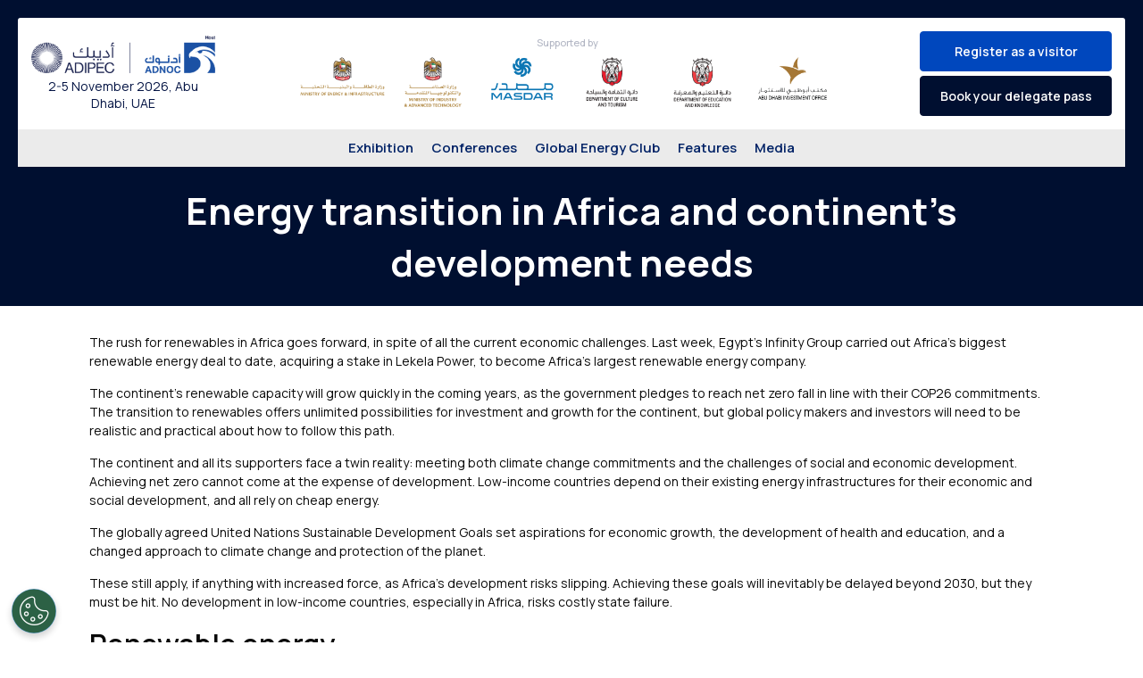

--- FILE ---
content_type: text/html; charset=utf-8
request_url: https://www.adipec.com/press-media/insights/2022/07/energy-transition-in-africa-and-continent-s-development-needs/
body_size: 21738
content:

<!DOCTYPE html>
<html lang="en">
<head>
    <meta charset="UTF-8" /><script type="text/javascript">window.NREUM||(NREUM={});NREUM.info = {"beacon":"bam.nr-data.net","errorBeacon":"bam.nr-data.net","licenseKey":"fc4cfb8550","applicationID":"147592224","transactionName":"NFJTN0dVXktZBURYDQ0YfDV2G2JdVgJVQy8VVHIMW0BCV1QKVUNNM0VUEEZmVVRdB0NU","queueTime":1,"applicationTime":10,"agent":"","atts":""}</script><script type="text/javascript">(window.NREUM||(NREUM={})).init={ajax:{deny_list:["bam.nr-data.net"]},feature_flags:["soft_nav"]};(window.NREUM||(NREUM={})).loader_config={licenseKey:"fc4cfb8550",applicationID:"147592224",browserID:"147592615"};window.NREUM||(NREUM={}),__nr_require=function(t,e,n){function r(n){if(!e[n]){var i=e[n]={exports:{}};t[n][0].call(i.exports,function(e){var i=t[n][1][e];return r(i||e)},i,i.exports)}return e[n].exports}if("function"==typeof __nr_require)return __nr_require;for(var i=0;i<n.length;i++)r(n[i]);return r}({1:[function(t,e,n){function r(){}function i(t,e,n,r){return function(){return s.recordSupportability("API/"+e+"/called"),o(t+e,[u.now()].concat(c(arguments)),n?null:this,r),n?void 0:this}}var o=t("handle"),a=t(9),c=t(10),f=t("ee").get("tracer"),u=t("loader"),s=t(4),d=NREUM;"undefined"==typeof window.newrelic&&(newrelic=d);var p=["setPageViewName","setCustomAttribute","setErrorHandler","finished","addToTrace","inlineHit","addRelease"],l="api-",v=l+"ixn-";a(p,function(t,e){d[e]=i(l,e,!0,"api")}),d.addPageAction=i(l,"addPageAction",!0),d.setCurrentRouteName=i(l,"routeName",!0),e.exports=newrelic,d.interaction=function(){return(new r).get()};var m=r.prototype={createTracer:function(t,e){var n={},r=this,i="function"==typeof e;return o(v+"tracer",[u.now(),t,n],r),function(){if(f.emit((i?"":"no-")+"fn-start",[u.now(),r,i],n),i)try{return e.apply(this,arguments)}catch(t){throw f.emit("fn-err",[arguments,this,t],n),t}finally{f.emit("fn-end",[u.now()],n)}}}};a("actionText,setName,setAttribute,save,ignore,onEnd,getContext,end,get".split(","),function(t,e){m[e]=i(v,e)}),newrelic.noticeError=function(t,e){"string"==typeof t&&(t=new Error(t)),s.recordSupportability("API/noticeError/called"),o("err",[t,u.now(),!1,e])}},{}],2:[function(t,e,n){function r(t){if(NREUM.init){for(var e=NREUM.init,n=t.split("."),r=0;r<n.length-1;r++)if(e=e[n[r]],"object"!=typeof e)return;return e=e[n[n.length-1]]}}e.exports={getConfiguration:r}},{}],3:[function(t,e,n){var r=!1;try{var i=Object.defineProperty({},"passive",{get:function(){r=!0}});window.addEventListener("testPassive",null,i),window.removeEventListener("testPassive",null,i)}catch(o){}e.exports=function(t){return r?{passive:!0,capture:!!t}:!!t}},{}],4:[function(t,e,n){function r(t,e){var n=[a,t,{name:t},e];return o("storeMetric",n,null,"api"),n}function i(t,e){var n=[c,t,{name:t},e];return o("storeEventMetrics",n,null,"api"),n}var o=t("handle"),a="sm",c="cm";e.exports={constants:{SUPPORTABILITY_METRIC:a,CUSTOM_METRIC:c},recordSupportability:r,recordCustom:i}},{}],5:[function(t,e,n){function r(){return c.exists&&performance.now?Math.round(performance.now()):(o=Math.max((new Date).getTime(),o))-a}function i(){return o}var o=(new Date).getTime(),a=o,c=t(11);e.exports=r,e.exports.offset=a,e.exports.getLastTimestamp=i},{}],6:[function(t,e,n){function r(t,e){var n=t.getEntries();n.forEach(function(t){"first-paint"===t.name?l("timing",["fp",Math.floor(t.startTime)]):"first-contentful-paint"===t.name&&l("timing",["fcp",Math.floor(t.startTime)])})}function i(t,e){var n=t.getEntries();if(n.length>0){var r=n[n.length-1];if(u&&u<r.startTime)return;var i=[r],o=a({});o&&i.push(o),l("lcp",i)}}function o(t){t.getEntries().forEach(function(t){t.hadRecentInput||l("cls",[t])})}function a(t){var e=navigator.connection||navigator.mozConnection||navigator.webkitConnection;if(e)return e.type&&(t["net-type"]=e.type),e.effectiveType&&(t["net-etype"]=e.effectiveType),e.rtt&&(t["net-rtt"]=e.rtt),e.downlink&&(t["net-dlink"]=e.downlink),t}function c(t){if(t instanceof y&&!w){var e=Math.round(t.timeStamp),n={type:t.type};a(n),e<=v.now()?n.fid=v.now()-e:e>v.offset&&e<=Date.now()?(e-=v.offset,n.fid=v.now()-e):e=v.now(),w=!0,l("timing",["fi",e,n])}}function f(t){"hidden"===t&&(u=v.now(),l("pageHide",[u]))}if(!("init"in NREUM&&"page_view_timing"in NREUM.init&&"enabled"in NREUM.init.page_view_timing&&NREUM.init.page_view_timing.enabled===!1)){var u,s,d,p,l=t("handle"),v=t("loader"),m=t(8),g=t(3),y=NREUM.o.EV;if("PerformanceObserver"in window&&"function"==typeof window.PerformanceObserver){s=new PerformanceObserver(r);try{s.observe({entryTypes:["paint"]})}catch(h){}d=new PerformanceObserver(i);try{d.observe({entryTypes:["largest-contentful-paint"]})}catch(h){}p=new PerformanceObserver(o);try{p.observe({type:"layout-shift",buffered:!0})}catch(h){}}if("addEventListener"in document){var w=!1,b=["click","keydown","mousedown","pointerdown","touchstart"];b.forEach(function(t){document.addEventListener(t,c,g(!1))})}m(f)}},{}],7:[function(t,e,n){function r(t,e){if(!i)return!1;if(t!==i)return!1;if(!e)return!0;if(!o)return!1;for(var n=o.split("."),r=e.split("."),a=0;a<r.length;a++)if(r[a]!==n[a])return!1;return!0}var i=null,o=null,a=/Version\/(\S+)\s+Safari/;if(navigator.userAgent){var c=navigator.userAgent,f=c.match(a);f&&c.indexOf("Chrome")===-1&&c.indexOf("Chromium")===-1&&(i="Safari",o=f[1])}e.exports={agent:i,version:o,match:r}},{}],8:[function(t,e,n){function r(t){function e(){t(c&&document[c]?document[c]:document[o]?"hidden":"visible")}"addEventListener"in document&&a&&document.addEventListener(a,e,i(!1))}var i=t(3);e.exports=r;var o,a,c;"undefined"!=typeof document.hidden?(o="hidden",a="visibilitychange",c="visibilityState"):"undefined"!=typeof document.msHidden?(o="msHidden",a="msvisibilitychange"):"undefined"!=typeof document.webkitHidden&&(o="webkitHidden",a="webkitvisibilitychange",c="webkitVisibilityState")},{}],9:[function(t,e,n){function r(t,e){var n=[],r="",o=0;for(r in t)i.call(t,r)&&(n[o]=e(r,t[r]),o+=1);return n}var i=Object.prototype.hasOwnProperty;e.exports=r},{}],10:[function(t,e,n){function r(t,e,n){e||(e=0),"undefined"==typeof n&&(n=t?t.length:0);for(var r=-1,i=n-e||0,o=Array(i<0?0:i);++r<i;)o[r]=t[e+r];return o}e.exports=r},{}],11:[function(t,e,n){e.exports={exists:"undefined"!=typeof window.performance&&window.performance.timing&&"undefined"!=typeof window.performance.timing.navigationStart}},{}],ee:[function(t,e,n){function r(){}function i(t){function e(t){return t&&t instanceof r?t:t?u(t,f,a):a()}function n(n,r,i,o,a){if(a!==!1&&(a=!0),!l.aborted||o){t&&a&&t(n,r,i);for(var c=e(i),f=m(n),u=f.length,s=0;s<u;s++)f[s].apply(c,r);var p=d[w[n]];return p&&p.push([b,n,r,c]),c}}function o(t,e){h[t]=m(t).concat(e)}function v(t,e){var n=h[t];if(n)for(var r=0;r<n.length;r++)n[r]===e&&n.splice(r,1)}function m(t){return h[t]||[]}function g(t){return p[t]=p[t]||i(n)}function y(t,e){l.aborted||s(t,function(t,n){e=e||"feature",w[n]=e,e in d||(d[e]=[])})}var h={},w={},b={on:o,addEventListener:o,removeEventListener:v,emit:n,get:g,listeners:m,context:e,buffer:y,abort:c,aborted:!1};return b}function o(t){return u(t,f,a)}function a(){return new r}function c(){(d.api||d.feature)&&(l.aborted=!0,d=l.backlog={})}var f="nr@context",u=t("gos"),s=t(9),d={},p={},l=e.exports=i();e.exports.getOrSetContext=o,l.backlog=d},{}],gos:[function(t,e,n){function r(t,e,n){if(i.call(t,e))return t[e];var r=n();if(Object.defineProperty&&Object.keys)try{return Object.defineProperty(t,e,{value:r,writable:!0,enumerable:!1}),r}catch(o){}return t[e]=r,r}var i=Object.prototype.hasOwnProperty;e.exports=r},{}],handle:[function(t,e,n){function r(t,e,n,r){i.buffer([t],r),i.emit(t,e,n)}var i=t("ee").get("handle");e.exports=r,r.ee=i},{}],id:[function(t,e,n){function r(t){var e=typeof t;return!t||"object"!==e&&"function"!==e?-1:t===window?0:a(t,o,function(){return i++})}var i=1,o="nr@id",a=t("gos");e.exports=r},{}],loader:[function(t,e,n){function r(){if(!M++){var t=T.info=NREUM.info,e=m.getElementsByTagName("script")[0];if(setTimeout(u.abort,3e4),!(t&&t.licenseKey&&t.applicationID&&e))return u.abort();f(x,function(e,n){t[e]||(t[e]=n)});var n=a();c("mark",["onload",n+T.offset],null,"api"),c("timing",["load",n]);var r=m.createElement("script");0===t.agent.indexOf("http://")||0===t.agent.indexOf("https://")?r.src=t.agent:r.src=l+"://"+t.agent,e.parentNode.insertBefore(r,e)}}function i(){"complete"===m.readyState&&o()}function o(){c("mark",["domContent",a()+T.offset],null,"api")}var a=t(5),c=t("handle"),f=t(9),u=t("ee"),s=t(7),d=t(2),p=t(3),l=d.getConfiguration("ssl")===!1?"http":"https",v=window,m=v.document,g="addEventListener",y="attachEvent",h=v.XMLHttpRequest,w=h&&h.prototype,b=!1;NREUM.o={ST:setTimeout,SI:v.setImmediate,CT:clearTimeout,XHR:h,REQ:v.Request,EV:v.Event,PR:v.Promise,MO:v.MutationObserver};var E=""+location,x={beacon:"bam.nr-data.net",errorBeacon:"bam.nr-data.net",agent:"js-agent.newrelic.com/nr-1216.min.js"},O=h&&w&&w[g]&&!/CriOS/.test(navigator.userAgent),T=e.exports={offset:a.getLastTimestamp(),now:a,origin:E,features:{},xhrWrappable:O,userAgent:s,disabled:b};if(!b){t(1),t(6),m[g]?(m[g]("DOMContentLoaded",o,p(!1)),v[g]("load",r,p(!1))):(m[y]("onreadystatechange",i),v[y]("onload",r)),c("mark",["firstbyte",a.getLastTimestamp()],null,"api");var M=0}},{}],"wrap-function":[function(t,e,n){function r(t,e){function n(e,n,r,f,u){function nrWrapper(){var o,a,s,p;try{a=this,o=d(arguments),s="function"==typeof r?r(o,a):r||{}}catch(l){i([l,"",[o,a,f],s],t)}c(n+"start",[o,a,f],s,u);try{return p=e.apply(a,o)}catch(v){throw c(n+"err",[o,a,v],s,u),v}finally{c(n+"end",[o,a,p],s,u)}}return a(e)?e:(n||(n=""),nrWrapper[p]=e,o(e,nrWrapper,t),nrWrapper)}function r(t,e,r,i,o){r||(r="");var c,f,u,s="-"===r.charAt(0);for(u=0;u<e.length;u++)f=e[u],c=t[f],a(c)||(t[f]=n(c,s?f+r:r,i,f,o))}function c(n,r,o,a){if(!v||e){var c=v;v=!0;try{t.emit(n,r,o,e,a)}catch(f){i([f,n,r,o],t)}v=c}}return t||(t=s),n.inPlace=r,n.flag=p,n}function i(t,e){e||(e=s);try{e.emit("internal-error",t)}catch(n){}}function o(t,e,n){if(Object.defineProperty&&Object.keys)try{var r=Object.keys(t);return r.forEach(function(n){Object.defineProperty(e,n,{get:function(){return t[n]},set:function(e){return t[n]=e,e}})}),e}catch(o){i([o],n)}for(var a in t)l.call(t,a)&&(e[a]=t[a]);return e}function a(t){return!(t&&t instanceof Function&&t.apply&&!t[p])}function c(t,e){var n=e(t);return n[p]=t,o(t,n,s),n}function f(t,e,n){var r=t[e];t[e]=c(r,n)}function u(){for(var t=arguments.length,e=new Array(t),n=0;n<t;++n)e[n]=arguments[n];return e}var s=t("ee"),d=t(10),p="nr@original",l=Object.prototype.hasOwnProperty,v=!1;e.exports=r,e.exports.wrapFunction=c,e.exports.wrapInPlace=f,e.exports.argsToArray=u},{}]},{},["loader"]);</script>
    <meta name="viewport" content="width=device-width, initial-scale=1.0,user-scalable=no" />
    <!-- Meta:site specific-->
<title>Energy transition in Africa and continent’s development needs</title>
        <script type="application/ld+json">
        {
          "@context": "https://schema.org",
          "@type": "Organization",
          "name": "ADIPEC Exhibition & Conference",
          "url": "https://www.adipec.com/press-media/insights/2022/07/energy-transition-in-africa-and-continent-s-development-needs/",
          "logo": "https://www.adipec.com/media/vnnmj2so/logo.png",
          "sameAs": [
            "https://www.facebook.com/adipecofficialpage/",
            "https://www.linkedin.com/showcase/10663837/admin/",
            "https://twitter.com/adipecofficial",
            "https://www.instagram.com/adipec_official/",
            "https://www.youtube.com/channel/UCnFtPtFwMrRkuGUTk4Rh4tA"
          ],
          "contactPoint": [
            {
              "@type": "ContactPoint",
              "telephone": "",
              "contactType": "customer service",
              "email": "adipec.enquiry@dmgevents.com"
            }
          ]
        }
        </script>
            <meta name="description" content="Energy transition in Africa and continent’s development needs" />
            <meta name="keywords" content="ADIPEC, ADIPEC 2026, Oil, Gas, Energy, Middle East, ADNOC, Abu Dhabi, World Energy" />
        <meta property="og:title" content="Energy transition in Africa and continent’s development needs" />
        <meta name="twitter:title" content="Energy transition in Africa and continent’s development needs" />
        <meta property="og:image" content="https://www.adipec.com/media/qp3oxxq0/seoimage.jpg" />
        <meta name="twitter:image" content="https://www.adipec.com/media/qp3oxxq0/seoimage.jpg">
        <meta property="og:url" content="https://www.adipec.com/press-media/insights/2022/07/energy-transition-in-africa-and-continent-s-development-needs/" />
        <meta property="twitter:url" content="https://www.adipec.com/press-media/insights/2022/07/energy-transition-in-africa-and-continent-s-development-needs/">
        <meta property="og:type" content="website">
        <meta property="og:image:width" content="1200" />
	    <meta property="og:image:height" content="628" />
	    <meta property="og:image:type" content="image/png" />
	    <meta property="og:site_name" content="ADIPEC" />    <!-- favicon and device icons -->
    <link rel="apple-touch-icon" sizes="180x180" href="/images/favicon/apple-touch-icon.png?v=1.01">
    <link rel="icon" type="image/png" sizes="32x32" href="/images/favicon/favicon-32x32.png?v=1.01">
    <link rel="icon" type="image/png" sizes="16x16" href="/images/favicon/favicon-16x16.png?v=1.01">
    
    <link rel="mask-icon" href="/images/favicon/safari-pinned-tab.svg?v=1.01" color="#5bbad5">
    <link rel="shortcut icon" href="/images/favicon/favicon.ico?v=1.01">
    <meta name="msapplication-TileColor" content="#ffffff">
    <meta name="msapplication-config" content="/images/favicon/browserconfig.xml?v=1.01">
    <meta name="theme-color" content="#ffffff">
    <meta name="google-adsense-account" content="ca-pub-3470329551464987">
    

    
      <!-- Google tag (gtag.js) -->

<!-- This site is converting visitors into subscribers and customers with OptinMonster - https://optinmonster.com -->
<script>(function(d,u,ac){var s=d.createElement('script');s.type='text/javascript';s.src='https://a.omappapi.com/app/js/api.min.js';s.async=true;s.dataset.user=u;s.dataset.account=ac;d.getElementsByTagName('head')[0].appendChild(s);})(document,272145,289831);</script>
<!-- / https://optinmonster.com -->

    
      
   <script src="https://cdn.cookielaw.org/scripttemplates/otSDKStub.js"  type="text/javascript" charset="UTF-8" data-domain-script="018e3c74-91a1-7aff-92d7-326d0ad1cd25" ></script>
    
   
    <script type="text/javascript">
function OptanonWrapper() { }
</script>
<!-- Google Tag Manager --> 
<script>(function(w,d,s,l,i){w[l]=w[l]||[];w[l].push({'gtm.start': 
new Date().getTime(),event:'gtm.js'});var f=d.getElementsByTagName(s)[0], 
j=d.createElement(s),dl=l!='dataLayer'?'&l='+l:'';j.async=true;j.src= 
'https://www.googletagmanager.com/gtm.js?id='+i+dl;f.parentNode.insertBefore(j,f); 
})(window,document,'script','dataLayer','GTM-53H7D56');</script> 
<!-- End Google Tag Manager -->
    
    <!-- Fonts -->
    <link rel="preconnect" href="https://fonts.googleapis.com">
    <link rel="preconnect" href="https://fonts.gstatic.com" crossorigin>
    <link href="https://fonts.googleapis.com/css2?family=Manrope:wght@200..800&display=swap" rel="stylesheet">
    <link  href="https://fonts.googleapis.com/css2?family=Inter:wght@100..900&display=swap" rel="stylesheet">
    <link href="https://fonts.googleapis.com/css2?family=Anton&display=swap" rel="stylesheet">
    <!-- Stylesheets -->
    <!--<link rel="stylesheet" href="/css/vendors.css" />-->
    <link rel="stylesheet" href="/css/base.css?v=1.25" />
    <link rel="stylesheet" href="/css/main.css?v=1.44" />
    <link rel="stylesheet" href="/css/custom.css?v=1.061196" />
    <link rel="stylesheet" href="/css/custom2026.css?v=1.25" />
    <link rel="stylesheet" href="https://cdn.plyr.io/3.7.8/plyr.css" />
    <style>
    .header__top-cta.desktop-only{
        
    }
        .divide__right {
    display: none !important;
    }
    .divide__wrapp .divide__row .divide__left {
        width: 100% !important;
    }
    section.component__partners.bottomsponsors.onlyfordesktop.layout-2 {
        display: none !important;
    }
    .full-body-row .left-body-col {
    width: 100% !important;
    }
    .full-body-row .right-body-col {
        display: none !important;
    }
    </style>
    
    
    <script>
    function loadGoogleMapsAPI() {
      return new Promise((resolve, reject) => {
        var script = document.createElement('script');
        script.src = 'https://maps.googleapis.com/maps/api/js?key=AIzaSyBd8DJQdb77Nn63sqpAM0Orj3aIJCUTkQE&callback=initMap';
        script.async = true;
        script.defer = true;
        window.initMap = () => {
          resolve();
        };
        script.onerror = function (error) {
          reject(error);
        };
        document.head.appendChild(script);
      });
    }

    loadGoogleMapsAPI().then(() => {
      // Code that depends on Google Maps API goes here
    }).catch(error => {
      console.error('Failed to load Google Maps API', error);
    });
  </script>
  <style>
  




.header__menu-list>li:nth-child(5) .nav-head-btn-wrap a {
    flex: 1;
    margin-right: 20px;
}
  .banner-form .umbraco-forms-container .form-group label {
    pointer-events: none;
}
  .bg__banner-module.layout-1 .bg__banner-icon {
    display: none;
}
  a.btn--gradient:last-child {
    background: #4C6DA6;
    color: #fff;
}
  .column-with-video-image-on-right .banner__content .banner__content-text h1 {
    text-transform: none;
}
  .btn__warp .btn--gradient:last-child {
    background: #4C6DA6;
    color: #fff;
}
  span.blink.blink-infinite {
    color: red;
    font-style: italic;
    font-size: 14px;
}
.blink-infinite {
    -webkit-animation-iteration-count: infinite;
    -moz-animation-iteration-count: infinite;
    -o-animation-iteration-count: infinite;
    animation-iteration-count: infinite;
}
.blink {
    -webkit-animation-name: blink;
    -moz-animation-name: blink;
    -o-animation-name: blink;
    animation-name: blink;
    -webktit-animation-timing-function: linear;
    -moz-animation-timing-function: linear;
    -o-animation-timing-function: linear;
    animation-timing-function: linear;
    -webkit-animation-duration: 2s;
    -moz-animation-duration: 2s;
    -o-animation-duration: 2s;
    animation-duration: 2s;
}
.header__menu-list .nav-head-btn-wrap a {
    float: left !important;
}



.megamenu .megamenu__menu-list .col-wrap .main__menu-list ul li a.highlighted-menu.thirdlevel {
    display: -webkit-box !important;
    display: -ms-flexbox !important;
    display: flex !important;
    -webkit-box-align: center;
    -ms-flex-align: center;
    align-items: center;
}

.megamenu .megamenu__menu-list .col-wrap .main__menu-list ul li a.highlighted-menu.thirdlevel img{
    -webkit-transition: all .4s;
    transition: all .4s; 
}

.megamenu .megamenu__menu-list .col-wrap .main__menu-list ul li a.highlighted-menu.thirdlevel:hover img {
    -webkit-transform: rotate(45deg);
    transform: rotate(45deg);
}
header.header.main_header {
   /* padding-top: 40px !important;*/
}

.scrolled header.header.main_header {
    padding-top: 0 !important;
}
.header-top{
   z-index: 999999; 
}
[data-theme=darkgreen].banner__modern .bg__banner-content .to-bottom .banner__text.banner__text--clr-1{
    font-size: 4vw;
}

@-webkit-keyframes blink {
    50% {
        opacity: 0
    }
}

@-moz-keyframes blink {
    50% {
        opacity: 0
    }
}

@-o-keyframes blink {
    50% {
        opacity: 0
    }
}

@keyframes blink {
    50% {
        opacity: 0
    }
}
  section.component__partners.notoppadding.fiveinarow {
    padding-top: 40px;
}
  .plyr__video-embed, .plyr__video-wrapper--fixed-ratio {
    aspect-ratio: 16 / 9 !important;
}
  .plyr--stopped.plyr__poster-enabled .plyr__poster {
    background-size: cover !important;
}
  section.teaser__slider-component .common-head h3 {
    max-width: 100%;
}
  .footer__col.footer__col-sociallinks  ul.contact-details {
    display: block;
    padding-bottom: 15px;
}
.footer__col.footer__col-sociallinks ul.contact-details li a {
    /* width: 100%; */
    border: none;
    display: inline;
    color: #3bd4ae;
    font-weight: 400;
}

.footer__col.footer__col-sociallinks ul.contact-details li {
    color: #fff;
    padding-bottom: 10px;
    font-weight: 400;
}

.footer__col.footer__col-contact > h6 {
    color: #ffffff66;
        text-align: left;
}
 .footer__col.footer__col-links ul {
    display: block;
}

.footer__col-links ul li::after {
    opacity: 0;
}

.footer__col-links ul li a {
    font-size: 20px !important;
    padding-bottom: 10px !important;
    display: block;
}
.footer__col-contact-block {
    line-height: 24px;
}
.footer__col-sociallinks ul li a:hover {
    background: none;
}
  .nav-head-btn-wrap {
    z-index: 9999;
}
  sub, sup {
    font-size: 75%;
    line-height: 0;
    position: relative;
    vertical-align: baseline;
    /* color: #000 !important; */
    background-image: -webkit-gradient(linear, left top, right top, from(#31dbd5), color-stop(0, #2170c0), color-stop(0, #777e90));
    background-image: linear-gradient(90deg, #31dbd5 0, #2170c0 0, #777e90 0);
    -webkit-background-clip: text;
    -webkit-text-fill-color: #2170c0;
    -webkit-background-clip: text;
    background-clip: text;
    font-weight: 600;
}
  ul.header__menu-list > li:last-child {
    display: none;
}
  .banner__with-stats.component__brochure.cfpbrochure.eventbrochure.dynamic-banner_spacing.visitorregistration .brochure__row-right, 
  .banner__with-stats.component__brochure.cfpbrochure.eventbrochure.dynamic-banner_spacing.visitorregistration .brochure__row-outer{
      background:#fff !important;
  }
  .megamenu .megamenu__menu-list .col-wrap .main__menu-list ul li a.highlighted-menu.thirdlevel {
    color: #3bd4ae;
    font-weight: 800;
    font-size: 16px;
    font-size: 15px;
    line-height: 1.4;
    margin-top: 10px !important;
    display: block;
    letter-spacing:1px;
}
  .tab-popup.visible {
    visibility: visible;
    opacity: 1;
    z-index: 999999 !important;
    background-color: #f3f4f6e6 !important;
}
  section.ad-banner-wrapper {
    background: #f7f7f7;
    margin-top: 40px;
}
  .hide {
    display: none;
}
      .dmglogoslider .swiper.marquee-slider-wrap.swiper--top:before {
    position: absolute;
    content: '';
    width: 85px;
    left: -48px;
    height: 125px;
    background: #000;
    top: 0%;
    z-index: 9999;
    background: linear-gradient(91deg, #ffffff 0, rgb(255 255 255) 65%, rgb(255 255 255 / 0%) 100%) !important;
}
 
.dmglogoslider .swiper.marquee-slider-wrap.swiper--top {
    position: relative;
}
 
.dmglogoslider .swiper.marquee-slider-wrap.swiper--top:after {
    position: absolute;
    content: '';
    width: 85px;
    left: initial;
    right:-38px;
    height: 125px;
    background: #000;
    top: 0%;
    z-index: 9999;
    background: linear-gradient(270deg, #ffffff 0, rgb(255 255 255) 65%, rgb(255 255 255 / 0%) 100%) !important;
}
.nav-head-btn-wrap {
    z-index: 9999;
}




.strategic-head-row .strategic-head-right {
    padding-bottom: 0;
}

@media only screen and (max-width:1440px){
    .scrolled .header__top-cta .header_cta
 {
        min-width: 220px ;
    }
.megamenu .megamenu__menu-list {
    padding: 15px 20px 56px 100px;
}
.megamenu .megamenu__header{
    padding: 15px 100px 15px 100px;
}
}
@media only screen and (min-width:1201px){
section.ya-submenu.quicklinks{
    display:block !important;
}


}
@media only screen and (max-width:1200px){
header.header.main_header {
    padding-top: 10px !important;
}
ul.header__menu-list > li:last-child {
    display: block;
}
.megamenu .megamenu__menu-list {
    padding-left: 25px;
}

.header__menu-list>li:nth-child(2) .col-wrap > .col:nth-child(2) .main__menu-list ul li:last-child {
    display: none;
}
.header__menu-list>li:nth-child(2) .col-wrap > .col:nth-child(2) .main__menu-list ul li:nth-last-child(2) {
    display: none;
}
section.ya-submenu.quicklinks{
display:none;
}
}
@media only screen and (max-width:768px){
    .banner__modern .bg__banner-content .btn__wrap
{
display:none !important;
}
.strategic-head-row .strategic-head-right {
    width: 100%;
    padding-left: 0;
}
.footer__col-links ul li a {
    font-size: 14px !important;
    padding-bottom: 0 !important;
}

.footer__col-links ul li {
    margin-bottom: 0;
}
}
  </style>
  
  <script>
  
  </script>
  <style>
   
  </style>
</head>

<body class="red-head" id="page-1801">
<!-- Google Tag Manager (noscript) -->
<noscript><iframe src="https://www.googletagmanager.com/ns.html?id=GTM-53H7D56"
height="0" width="0" style="display:none;visibility:hidden"></iframe></noscript>
<!-- End Google Tag Manager (noscript) -->
        <div class="header-top hide"> 
    
                <p>Under the patronage of <a href="https://www.mohamedbinzayed.ae/en/" target="_blank" style="text-decoration:underline;color:#dbeaf8;">His Highness Sheikh Mohamed bin Zayed Al Nahyan</a>, President of the UAE</p>
              
              <p>تحت رعاية <a rel="noopener" href="https://www.mohamedbinzayed.ae/ar/" style="text-decoration:underline;color:#dbeaf8;" target="_blank">صاحب السمو الشيخ محمد بن زايد آل نهيان</a>، رئيس دولة الإمارات العربية المتحدة</p>
    
        
    </div>
    <header class="header main_header" style="padding-top:20px;">
        <div class="header__container">
                <div class="header__top-logo">
                    <a href="/">
                        <img src="/media/g5ybtkuz/adipec25logo.png" alt="Adipec25logo" />
                        <h6>2-5 November 2026, Abu Dhabi, UAE</h6>
                    </a>

                </div>
            <div class="support__logos">
                <div class="support__logos--head">
                    <h6>
                        Supported by
                    </h6>
                </div>
                <div class="support__logos--row">
                    <div class="swiper co-host-slider">
                        <div class="swiper-wrapper">
                            
                            <div class="swiper-slide">
                                <div class="support__logos--img">
                                    <a href="javascript:void(0);">
                                        <img src="/images/co-host/moei.png">
                                    </a>
                                </div>
                            </div>
                            <div class="swiper-slide">
                                <div class="support__logos--img">
                                    <a href="javascript:void(0);">
                                        <img src="/images/co-host/moiat.png">
                                    </a>
                                </div>
                            </div>
                            
                            <div class="swiper-slide">
                                <div class="support__logos--img">
                                    <a href="javascript:void(0);">
                                        <img src="/images/co-host/masdar.png">
                                    </a>
                                </div>
                            </div>
                            <div class="swiper-slide">
                                <div class="support__logos--img">
                                    <a href="javascript:void(0);">
                                        <img src="/images/co-host/docat.png">
                                    </a>
                                </div>
                            </div>
                            <div class="swiper-slide">
                                <div class="support__logos--img">
                                    <a href="javascript:void(0);">
                                        <img src="/images/co-host/dek.png">
                                    </a>
                                </div>
                            </div>
                            <div class="swiper-slide">
                                <div class="support__logos--img">
                                    <a href="javascript:void(0);">
                                        <img src="/media/3hrksz2h/adio.png">
                                    </a>
                                </div>
                            </div>
                            
                        </div>
                    </div>
                </div>
            </div>

            
                            <div class="header__top-cta desktop-only">
                        <a href="/adipec-visitor-registration/" class="btn--secondary header_cta">Register as a visitor</a>
                        <a href="/conferences/book-your-delegate-pass/" class="btn--primary header_cta">Book your delegate pass</a>
                </div>
            <div class="hamburger-icon">
                <span></span>
                <span></span>
                <span></span>
            </div>
                <div class="header__menu">
                        <div class="header__top-cta mobile-only">
                                <a href="/adipec-visitor-registration/" class="btn--primary">Register as a visitor</a>
                                <a href="/conferences/book-your-delegate-pass/" class="btn--primary">Book your delegate pass</a>
                        </div>
                    <ul class="header__menu-list">
                            <li class="first-level">
                                    <a class=" " href="/visit/" target="_self">Exhibition</a>
                                <div class="megamenu-wrapper">
                                    <div class="megamenu">
                                        <div class="megamenu__header">
                                            <div class="megamenu__header-title">
                                                    <h4>Exhibition</h4>
                                                <p>A global stage for 2,250+ exhibitors to showcase their <br />game-changing solutions and demonstrate tangible <br />actions advancing the energy transition.</p>                                                                                                    <div class="nav-head-btn-wrap">
                                                                <a href="/visit/" class="directlinks ">
                                                                    Learn more
                                                                    <img src="/images/golink.svg" alt="ufi-member 1">
                                                                </a>
                                                                <a href="/exhibition/download-the-adipec-2025-impact-report/" class="directlinks ">
                                                                    ADIPEC 2025 Impact Report
                                                                    <img src="/images/golink.svg" alt="ufi-member 1">
                                                                </a>
                                                    </div>
                                            </div>
                                        </div>
                                        
                                            <div class="megamenu__menu-list">
                                                <div class="col-wrap">
                                                        <div class="col">
                                                            <div class="main__menu ">
                                                                    <a href="/visit/" target="_self" class="directlinks ">
                                                                        Visit
                                                                        <img src="/images/golink.svg" alt="ufi-member 1">
                                                                    </a>
                                                                                                                                    <div class="main__menu-list">
                                                                        <ul>
                                                                                <li><a class="  thirdlevel" href="/book-your-pass/" target="_self">Visitor Registration</a></li>
                                                                                <li><a class="  thirdlevel" href="/ai-zone/" target="_self">AI Zone</a></li>
                                                                                <li><a class="  thirdlevel" href="/decarbonisation/" target="_self">Decarbonisation Zone</a></li>
                                                                                <li><a class="  thirdlevel" href="/maritime-logistics/" target="_self">Maritime & Logistics Zone</a></li>
                                                                                <li><a class="  thirdlevel" href="/digitalisation/" target="_self">Digitalisation Zone</a></li>
                                                                        </ul>
                                                                    </div>
                                                                <span class="arrow">
                                                                    <img src="/images/icons/down-arrow.svg" alt="">
                                                                </span>
                                                            </div>
                                                        </div>
                                                        <div class="col">
                                                            <div class="main__menu ">
                                                                    <a href="/exhibition/about-the-exhibition/" target="_self" class="directlinks ">
                                                                        Exhibit
                                                                        <img src="/images/golink.svg" alt="ufi-member 1">
                                                                    </a>
                                                                                                                                    <div class="main__menu-list">
                                                                        <ul>
                                                                                <li><a class="  thirdlevel" href="/book-your-pass/" target="_self">Visitor Registration</a></li>
                                                                                <li><a class="  thirdlevel" href="/exhibition/exhibitor-list/" target="_self">Exhibitor List</a></li>
                                                                                <li><a class="  thirdlevel" href="/exhibition/exhibitor-products/" target="_self">Exhibitor Products & Services</a></li>
                                                                                <li><a class="  thirdlevel" href="/exhibition/book-a-stand/" target="_self">Book a Stand</a></li>
                                                                                <li><a class="  thirdlevel" href="/exhibition/download-event-brochure/" target="_self">Download Event Brochure</a></li>
                                                                        </ul>
                                                                    </div>
                                                                <span class="arrow">
                                                                    <img src="/images/icons/down-arrow.svg" alt="">
                                                                </span>
                                                            </div>
                                                        </div>
                                                        <div class="col">
                                                            <div class="main__menu ">
                                                                    <a href="/sponsorship/" target="_self" class="directlinks ">
                                                                        Sponsor
                                                                        <img src="/images/golink.svg" alt="ufi-member 1">
                                                                    </a>
                                                                                                                                    <div class="main__menu-list">
                                                                        <ul>
                                                                                <li><a class="  thirdlevel" href="/sponsorship/" target="_self">Sponsorship Opportunities</a></li>
                                                                                <li><a class="  thirdlevel" href="/sponsorship/enquire-about-sponsorship/" target="_self">Enquire about sponsorship</a></li>
                                                                                <li><a class="  thirdlevel" href="/sponsorship/partners-and-sponsors/" target="_self">2025 Partners and Sponsors</a></li>
                                                                        </ul>
                                                                    </div>
                                                                <span class="arrow">
                                                                    <img src="/images/icons/down-arrow.svg" alt="">
                                                                </span>
                                                            </div>
                                                        </div>
                                                </div>
                                            </div>
                                    </div>
                                </div>
                                <span class="arrow">
                                    <img src="/images/icons/down-arrow.svg" alt="">
                                </span>
                            </li>
                            <li class="first-level">
                                    <a class=" " href="/conferences/about-the-conference/" target="_self">Conferences</a>
                                <div class="megamenu-wrapper">
                                    <div class="megamenu">
                                        <div class="megamenu__header">
                                            <div class="megamenu__header-title">
                                                    <h4>Conferences</h4>
                                                <p>Across 12 conference programmes and 380+ sessions, speakers will share <br />diverse perspectives and discuss actionable outcomes aimed at <br />accelerating the transition to a cleaner, more secure energy future.</p>                                                                                                    <div class="nav-head-btn-wrap">
                                                                <a href="/conferences/book-your-delegate-pass/" class="directlinks ">
                                                                    Register as delegate
                                                                    <img src="/images/golink.svg" alt="ufi-member 1">
                                                                </a>
                                                                <a href="/exhibition/download-the-adipec-2025-impact-report/" class="directlinks ">
                                                                    ADIPEC 2025 Impact Report
                                                                    <img src="/images/golink.svg" alt="ufi-member 1">
                                                                </a>
                                                    </div>
                                            </div>
                                        </div>
                                        
                                            <div class="megamenu__menu-list">
                                                <div class="col-wrap">
                                                        <div class="col">
                                                            <div class="main__menu ">
                                                                    <a href="/conferences/strategic-overview/" target="_self" class="directlinks ">
                                                                        Strategic
                                                                        <img src="/images/golink.svg" alt="ufi-member 1">
                                                                    </a>
                                                                                                                                    <div class="main__menu-list">
                                                                        <ul>
                                                                                <li><a class="  thirdlevel" href="/conferences/global-strategy/" target="_self">Global Strategy</a></li>
                                                                                <li><a class="  thirdlevel" href="/conferences/decarbonisation/" target="_self">Decarbonisation</a></li>
                                                                                <li><a class="  thirdlevel" href="/conferences/finance-investment/" target="_self">Finance & Investment</a></li>
                                                                                <li><a class="  thirdlevel" href="/conferences/natural-gas-lng/" target="_self">Natural Gas & LNG</a></li>
                                                                                <li><a class="  thirdlevel" href="/conferences/digitalisation-ai/" target="_self">Digitalisation & AI</a></li>
                                                                                <li><a class="  thirdlevel" href="/conferences/emerging-economies/" target="_self">Emerging Economies</a></li>
                                                                                <li><a class="  thirdlevel" href="/conferences/hydrogen/" target="_self">Hydrogen</a></li>
                                                                                <li><a class="  thirdlevel" href="/conferences/downstream-chemical/" target="_self">Downstream & Chemical</a></li>
                                                                                <li><a class="  thirdlevel" href="/conferences/maritime-logistics/" target="_self">Maritime & Logistics</a></li>
                                                                                <li><a class="  thirdlevel" href="/conferences/diversity-leadership-development/" target="_self">Diversity, Leadership & Development</a></li>
                                                                        </ul>
                                                                    </div>
                                                                <span class="arrow">
                                                                    <img src="/images/icons/down-arrow.svg" alt="">
                                                                </span>
                                                            </div>
                                                        </div>
                                                        <div class="col">
                                                            <div class="main__menu ">
                                                                    <a href="/conferences/technical-overview/" target="_self" class="directlinks ">
                                                                        Technical
                                                                        <img src="/images/golink.svg" alt="ufi-member 1">
                                                                    </a>
                                                                                                                                    <div class="main__menu-list">
                                                                        <ul>
                                                                                <li><a class="  thirdlevel" href="/conferences/technical-conference/" target="_self">Technical Conference</a></li>
                                                                                <li><a class="  thirdlevel" href="/conferences/downstream-technical-conference/" target="_self">Downstream Technical Conference</a></li>
                                                                        </ul>
                                                                    </div>
                                                                <span class="arrow">
                                                                    <img src="/images/icons/down-arrow.svg" alt="">
                                                                </span>
                                                            </div>
                                                        </div>
                                                        <div class="col">
                                                            <div class="main__menu ">
                                                                    <a href="javascript:void(0);" target="_self" class="directlinks ">
                                                                        Roundtables
                                                                        <img src="/images/golink.svg" alt="ufi-member 1">
                                                                    </a>
                                                                                                                                    <div class="main__menu-list">
                                                                        <ul>
                                                                                <li><a class="  thirdlevel" href="/global-energy-club/leadership-roundtables/" target="_self">Leadership Roundtables</a></li>
                                                                                <li><a class="  thirdlevel" href="/global-energy-club/ai-leadership-roundtables/" target="_self">AI Leadership Roundtables</a></li>
                                                                        </ul>
                                                                    </div>
                                                                <span class="arrow">
                                                                    <img src="/images/icons/down-arrow.svg" alt="">
                                                                </span>
                                                            </div>
                                                        </div>
                                                </div>
                                            </div>
                                    </div>
                                </div>
                                <span class="arrow">
                                    <img src="/images/icons/down-arrow.svg" alt="">
                                </span>
                            </li>
                            <li class="first-level">
                                    <a class=" " href="/global-energy-club/" target="_self">Global Energy Club</a>
                                <div class="megamenu-wrapper">
                                    <div class="megamenu">
                                        <div class="megamenu__header">
                                            <div class="megamenu__header-title">
                                                    <h4>Global Energy Club</h4>
                                                <p>Connecting the world’s energy leaders</p>                                                                                                    <div class="nav-head-btn-wrap">
                                                                <a href="/global-energy-club/" class="directlinks ">
                                                                    Learn more
                                                                    <img src="/images/golink.svg" alt="ufi-member 1">
                                                                </a>
                                                    </div>
                                            </div>
                                        </div>
                                        
                                            <div class="megamenu__menu-list">
                                                <div class="col-wrap">
                                                        <div class="col">
                                                            <div class="main__menu ">
                                                                    <a href="/global-energy-club/" target="_self" class="directlinks ">
                                                                        Global Energy Club
                                                                        <img src="/images/golink.svg" alt="ufi-member 1">
                                                                    </a>
                                                                                                                                    <div class="main__menu-list">
                                                                        <ul>
                                                                                <li><a class="  thirdlevel" href="/global-energy-club/apply-for-membership/" target="_self">Apply for Membership</a></li>
                                                                        </ul>
                                                                    </div>
                                                                <span class="arrow">
                                                                    <img src="/images/icons/down-arrow.svg" alt="">
                                                                </span>
                                                            </div>
                                                        </div>
                                                        <div class="col">
                                                            <div class="main__menu ">
                                                                    <a href="/global-energy-club/leadership-roundtables/" target="_self" class="directlinks ">
                                                                        Leadership Roundtable 
                                                                        <img src="/images/golink.svg" alt="ufi-member 1">
                                                                    </a>
                                                                                                                                    <div class="main__menu-list">
                                                                        <ul>
                                                                                <li><a class="  thirdlevel" href="/global-energy-club/leadership-roundtables/" target="_self">Leadership Roundtables</a></li>
                                                                                <li><a class="  thirdlevel" href="/global-energy-club/ai-leadership-roundtables/" target="_self">AI Leadership Roundtables</a></li>
                                                                        </ul>
                                                                    </div>
                                                                <span class="arrow">
                                                                    <img src="/images/icons/down-arrow.svg" alt="">
                                                                </span>
                                                            </div>
                                                        </div>
                                                        <div class="col">
                                                            <div class="main__menu ">
                                                                    <a href="/sponsorship/" target="_self" class="directlinks ">
                                                                        Sponsor
                                                                        <img src="/images/golink.svg" alt="ufi-member 1">
                                                                    </a>
                                                                                                                                    <div class="main__menu-list">
                                                                        <ul>
                                                                                <li><a class="  thirdlevel" href="/sponsorship/" target="_self">Sponsorship Opportunities</a></li>
                                                                                <li><a class="  thirdlevel" href="/sponsorship/enquire-about-sponsorship/" target="_self">Enquire about sponsorship</a></li>
                                                                                <li><a class="  thirdlevel" href="/sponsorship/partners-and-sponsors/" target="_self">2025 Partners and Sponsors</a></li>
                                                                        </ul>
                                                                    </div>
                                                                <span class="arrow">
                                                                    <img src="/images/icons/down-arrow.svg" alt="">
                                                                </span>
                                                            </div>
                                                        </div>
                                                </div>
                                            </div>
                                    </div>
                                </div>
                                <span class="arrow">
                                    <img src="/images/icons/down-arrow.svg" alt="">
                                </span>
                            </li>
                            <li class="first-level">
                                    <a class="no-link " href="javascript:void(0)" target="_self">Features</a>
                                <div class="megamenu-wrapper">
                                    <div class="megamenu">
                                        <div class="megamenu__header">
                                            <div class="megamenu__header-title">
                                                    <h4>Features</h4>
                                                <p>ADIPEC serves as a nexus, seamlessly<br />uniting international, regional, and<br />local stakeholders, from across industries.</p>                                                                                            </div>
                                        </div>
                                        
                                            <div class="megamenu__menu-list">
                                                <div class="col-wrap">
                                                        <div class="col">
                                                            <div class="main__menu ">
                                                                    <a href="javascript:void(0);" target="_self" class="directlinks ">
                                                                        Specialised industry areas
                                                                        <img src="/images/golink.svg" alt="ufi-member 1">
                                                                    </a>
                                                                                                                                    <div class="main__menu-list">
                                                                        <ul>
                                                                                <li><a class="  thirdlevel" href="/ai-zone/" target="_self">AI Zone</a></li>
                                                                                <li><a class="  thirdlevel" href="/decarbonisation/" target="_self">Decarbonisation Zone</a></li>
                                                                                <li><a class="  thirdlevel" href="/maritime-logistics/" target="_self">Maritime & Logistics Zone</a></li>
                                                                                <li><a class="  thirdlevel" href="/digitalisation/" target="_self">Digitalisation Zone</a></li>
                                                                        </ul>
                                                                    </div>
                                                                <span class="arrow">
                                                                    <img src="/images/icons/down-arrow.svg" alt="">
                                                                </span>
                                                            </div>
                                                        </div>
                                                        <div class="col">
                                                            <div class="main__menu ">
                                                                    <a href="javascript:void(0);" target="_self" class="directlinks ">
                                                                        Key Features
                                                                        <img src="/images/golink.svg" alt="ufi-member 1">
                                                                    </a>
                                                                                                                                    <div class="main__menu-list">
                                                                        <ul>
                                                                                <li><a class="  thirdlevel" href="/gala-dinner/" target="_self">Gala Dinner</a></li>
                                                                                <li><a class="  thirdlevel" href="/golf-day/" target="_self">Golf Day</a></li>
                                                                        </ul>
                                                                    </div>
                                                                <span class="arrow">
                                                                    <img src="/images/icons/down-arrow.svg" alt="">
                                                                </span>
                                                            </div>
                                                        </div>
                                                        <div class="col">
                                                            <div class="main__menu ">
                                                                    <a href="https://youngadipec.com/" target="_self" class="directlinks ">
                                                                        Young ADIPEC
                                                                        <img src="/images/golink.svg" alt="ufi-member 1">
                                                                    </a>
                                                                                                                                    <div class="main__menu-list">
                                                                        <ul>
                                                                                <li><a class="  thirdlevel" href="https://youngadipec.com/" target="_self">Young ADIPEC</a></li>
                                                                        </ul>
                                                                    </div>
                                                                <span class="arrow">
                                                                    <img src="/images/icons/down-arrow.svg" alt="">
                                                                </span>
                                                            </div>
                                                        </div>
                                                </div>
                                            </div>
                                    </div>
                                </div>
                                <span class="arrow">
                                    <img src="/images/icons/down-arrow.svg" alt="">
                                </span>
                            </li>
                            <li class="first-level">
                                    <a class=" " href="/press-media/" target="_self">Media</a>
                                <div class="megamenu-wrapper">
                                    <div class="megamenu">
                                        <div class="megamenu__header">
                                            <div class="megamenu__header-title">
                                                    <h4>Media</h4>
                                                <p>Explore ADIPEC insights, announcements,<br />content and images of relevance<br />to members of the media.</p>
<p>For media enquiries email <strong><a href="mailto:media@adipec.com?subject=ADIPEC 2025 Media Enquiry">media@adipec.com</a><br /><br /></strong></p>                                                                                                    <div class="nav-head-btn-wrap">
                                                                <a href="/press-media/" class="directlinks ">
                                                                    Learn more
                                                                    <img src="/images/golink.svg" alt="ufi-member 1">
                                                                </a>
                                                                <a href="mailto:media@adipec.com?subject=ADIPEC 2026 Media Enquiry" class="directlinks ">
                                                                    MEDIA ENQUIRIES
                                                                    <img src="/images/golink.svg" alt="ufi-member 1">
                                                                </a>
                                                    </div>
                                            </div>
                                                <div class="btn__warp">
                                                        <a href="https://i3.adipec.com/" target="_blank" class="btn--primary">i3: Intelligence. Insight. Impact</a>    
                                            </div>
                                        </div>
                                        
                                            <div class="megamenu__menu-list">
                                                <div class="col-wrap">
                                                        <div class="col">
                                                            <div class="main__menu ">
                                                                    <a href="/press-media/" target="_self" class="directlinks ">
                                                                        Media Centre
                                                                        <img src="/images/golink.svg" alt="ufi-member 1">
                                                                    </a>
                                                                                                                                    <div class="main__menu-list">
                                                                        <ul>
                                                                                <li><a class="  thirdlevel" href="/press-media/adipec-2025-highlights/" target="_self">ADIPEC 2025 Highlights</a></li>
                                                                                <li><a class="  thirdlevel" href="/press-media/insights/" target="_self">News and Insights</a></li>
                                                                                <li><a class="  thirdlevel" href="/press-media/2025-media-partners/" target="_self">2025 Media Partners</a></li>
                                                                        </ul>
                                                                    </div>
                                                                <span class="arrow">
                                                                    <img src="/images/icons/down-arrow.svg" alt="">
                                                                </span>
                                                            </div>
                                                        </div>
                                                </div>
                                                    <div class="btn__warp">
                                                            <a href="https://i3.adipec.com/" target="_blank" class="btn--primary">i3: Intelligence. Insight. Impact</a>    
                                                    </div>
                                            </div>
                                    </div>
                                </div>
                                <span class="arrow">
                                    <img src="/images/icons/down-arrow.svg" alt="">
                                </span>
                            </li>
                            <li class="first-level">
                                    <a class=" " href="/press-media/2025-media-partners/" target="_self">Young ADIPEC</a>
                                <div class="megamenu-wrapper">
                                    <div class="megamenu">
                                        <div class="megamenu__header">
                                            <div class="megamenu__header-title">
                                                    <h4>Young ADIPEC</h4>
                                                                                                                                                    <div class="nav-head-btn-wrap">
                                                                <a href="/young-adipec/" class="directlinks ">
                                                                    Young ADIPEC
                                                                    <img src="/images/golink.svg" alt="ufi-member 1">
                                                                </a>
                                                    </div>
                                            </div>
                                        </div>
                                        
                                            <div class="megamenu__menu-list">
                                                <div class="col-wrap">
                                                        <div class="col">
                                                            <div class="main__menu ">
                                                                    <a href="/young-adipec/" target="_self" class="directlinks ">
                                                                        Young ADIPEC
                                                                        <img src="/images/golink.svg" alt="ufi-member 1">
                                                                    </a>
                                                                                                                                    <div class="main__menu-list">
                                                                        <ul>
                                                                                <li><a class="  thirdlevel" href="/young-adipec/field-trips/" target="_self">Field Trips</a></li>
                                                                                <li><a class="  thirdlevel" href="/young-adipec/experimental-edutainment-hub-zones/" target="_self">Experimental & Edutainment Hub Zones</a></li>
                                                                                <li><a class="  thirdlevel" href="/young-adipec/young-adipec-talks/" target="_self">Young ADIPEC Talks</a></li>
                                                                                <li><a class="  thirdlevel" href="/young-adipec/ambassador-connect/" target="_self">Ambassador Connect</a></li>
                                                                                <li><a class="  thirdlevel" href="/young-adipec/saned/" target="_self">SANED</a></li>
                                                                                <li><a class="  thirdlevel" href="/young-adipec/the-innovators/" target="_self">The Innovators</a></li>
                                                                                <li><a class="  thirdlevel" href="/young-adipec/industry-connect/" target="_self">Industry Connect</a></li>
                                                                                <li><a class="  thirdlevel" href="/young-adipec/school-connect/" target="_self">School Connect</a></li>
                                                                                <li><a class="  thirdlevel" href="/young-adipec/expo-tour/" target="_self">Expo Tour</a></li>
                                                                                <li><a class="  thirdlevel" href="/methane-abatement-challenge-1/" target="_self">Challenge 4 Youth</a></li>
                                                                        </ul>
                                                                    </div>
                                                                <span class="arrow">
                                                                    <img src="/images/icons/down-arrow.svg" alt="">
                                                                </span>
                                                            </div>
                                                        </div>
                                                </div>
                                            </div>
                                    </div>
                                </div>
                                <span class="arrow">
                                    <img src="/images/icons/down-arrow.svg" alt="">
                                </span>
                            </li>
                    </ul>

                </div>
                                    
            
        </div>
    </header>

<style>
.scrolled .header{
    padding-top:0 !important;
}
    .header__menu-list .nav-head-btn-wrap {
        display: block;
        flex-wrap: wrap;
    }

        .header__menu-list .nav-head-btn-wrap a {
            margin-right: 20px;
        }
.nav-head-btn-wrap .highlighted-menu {
    position: absolute;
    right: 0;
    z-index: 999999999;
    border: 2px solid #3bd4ae;
    padding: 5px 15px;
    text-transform: none;
    margin-right: 0 !important;
    border-radius: 4px;
    bottom: 5px;
    background: #3bd4ae;
    color: #fff;
    transition: .5s ease all;
}
.nav-head-btn-wrap .highlighted-menu img {
    display: none;
}
.header__menu-list .nav-head-btn-wrap {
    position: relative;
}
.nav-head-btn-wrap .highlighted-menu:hover {
    background: none;
    color: #3bd4ae;
}
@media only screen and (max-width:1440px){
.col-md-12.timer-title p {
    font-size: 14px !important;
}
}
</style>
    <main>
        
        



<style>
.grid-section li {
    position: relative;
    padding-left: 15px;
}
    .grid-section p {
    padding-bottom: 15px;
}
section.gec-banner-section.dynamic-banner_spacing.visitorreg h2 {
    color: #fff;
}
</style>
    <section class="gec-banner-section dynamic-banner_spacing visitorreg " style="background: url(/media/3mefltux/bg-1.jpg);background-size: cover;background-position: center;">
    <div class="gec-banner-wrapper" style="padding-top: 20px;padding-bottom: 20px;">
      <div class="container">
        <div class="gec-details">
          <h2 style="text-align:center;"><span>Energy transition in Africa and continent’s development needs</span></h2>
          <p></p>
        </div>
      </div>
    </div>
    
  </section>



    <div class="umb-grid">
                <div class="grid-section">
    <div >
            <div class="container">
        <div class="row clearfix">
                <div class="col-md-12 column">
                    <div >
                                
    
<div class="paragraph-wrapper">
<p>The rush for renewables in Africa goes forward, in spite of all the current economic challenges. Last week, Egypt’s Infinity Group carried out Africa’s biggest renewable energy deal to date, acquiring a stake in Lekela Power, to become Africa’s largest renewable energy company.</p>
<div class="paragraph-wrapper">
<p>The continent’s renewable capacity will grow quickly in the coming years, as the government pledges to reach net zero fall in line with their COP26 commitments. The transition to renewables offers unlimited possibilities for investment and growth for the continent, but global policy makers and investors will need to be realistic and practical about how to follow this path. </p>
</div>
<div class="paragraph-wrapper">
<p>The continent and all its supporters face a twin reality: meeting both climate change commitments and the challenges of social and economic development. Achieving net zero cannot come at the expense of development. Low-income countries depend on their existing energy infrastructures for their economic and social development, and all rely on cheap energy. </p>
<div class="paragraph-wrapper">
<p>The globally agreed United Nations Sustainable Development Goals set aspirations for economic growth, the development of health and education, and a changed approach to climate change and protection of the planet. </p>
</div>
<div class="paragraph-wrapper">
<p>These still apply, if anything with increased force, as Africa’s development risks slipping. Achieving these goals will inevitably be delayed beyond 2030, but they must be hit. No development in low-income countries, especially in Africa, risks costly state failure.  </p>
</div>
<div class="paragraph-wrapper">
<h3>Renewable energy</h3>
</div>
<div class="paragraph-wrapper">
<p>Current trends reinforce the point that time is needed. Africa produces roughly 3 per cent of global emissions. Approximately 3 per cent of its power is provided by renewables. In 2050, one person in four on the planet will be an African and on current trends the growth in electrification in Africa will probably be outstripped by population growth. </p>
<div class="paragraph-wrapper">
<p>The proportion of global emissions from Africa will rise, but if Africa’s rate of economic development is to accelerate, it will consume and emit much more, as the developed and emerging markets consume and emit proportionately less. Africa is thus uniquely affected by climate change without having caused it, but this is much more than a question of justice. It is a question of global strategy in the interest of all.</p>
</div>
<div class="paragraph-wrapper">
<p>Even with efficiencies and technology in the renewable energy sectors, we cannot conceivably fill this gap for a number of years. It is therefore logical for high-income countries to incentivise the use of the cleanest versions of bulk fuel offerings in developing countries, notably natural gas, while, as they are doing, encouraging the move from coal, and the continuous introduction of renewables as fast as possible.</p>
</div>
<div class="paragraph-wrapper">
<p>We need a realistic and agreed model for the energy transition globally and in Africa.  We all agree with the vision of a world powered by renewable energy, a clean and circular economy.  The politics of this issue in Africa and among Africa’s partners and donors needs to be focused urgently. </p>
</div>
<div class="paragraph-wrapper">
<h3>Business opportunity</h3>
</div>
<div class="paragraph-wrapper">
<p>Each African country needs to identify their state and society interests and also their continental strategy. Tensions between producer and non-producer states, and the lack of intra-Africa trade need to be addressed rapidly by governments and continental institutions such as the African Union and the African Continental Free Trade Area. </p>
</div>
<div class="paragraph-wrapper">
<p>Africa’s partners all need to address the reality of the needs of poorer countries. Stability and development in the continent is a global need. </p>
<div class="paragraph-wrapper">
<p>The role of producers and business is also key. A well-organised transition is a major business opportunity, and investment by African producers an important part of this. It is equally important that African companies develop in renewables and that existing producers take part in the debate on the transition model and adapt their future activities to it.  </p>
</div>
<div class="paragraph-wrapper">
<p>The next two years will be critical. COP 27 will be in Africa, then COP 28 in the UAE, on its doorstep. For policymakers the time is ripe to put forward a coherent and ambitious case for a just and realistic transition. <br />Major energy events taking place in the build-up to both COPs, like the UAE’s ADIPEC, will be critical for the African energy sector to speak as one, and showcase new projects while attracting major levels of investment.</p>
</div>
<div class="paragraph-wrapper">
<p>Investment and growth in Africa’s renewable energy system is happening, as the Infinity announcement shows, but the world cannot afford to be complacent. The continent cannot be left until last in the process of transition. Its development needs to be at the heart of global transition plans. Getting the transition in Africa right in political and business terms is essential, and climate goals, development reality, and business outcomes must be brought together in a new consensus.<br />  <br /><strong>Source: Nation Media Group<br />Author: Tim Morris , Former British Ambassador in Africa<em><br /></em></strong></p>
</div>
</div>
</div>
</div>
</div>


                    </div>
                </div>        </div>
        </div>
    </div>
                </div>
    </div>




    </main>
        <footer class="site-footer" id="1801">
        <div class="footer__wrapper gradientwrap">
            <div class="container">
                <div class="footer__row">
                    
                    <div class="footer__col-row">
                            <div class="footer__col footer__col-links">
                                    <h6>QUICK LINKS</h6>
                                
                                    <ul>
                                            <li>
                                                <a href="/exhibition/">Exhibition</a>
                                            </li>
                                            <li>
                                                <a href="/conferences/">Conferences</a>
                                            </li>
                                            <li>
                                                <a href="/exhibition/book-a-stand/">Book a Stand</a>
                                            </li>
                                            <li>
                                                <a href="/exhibition/download-event-brochure/">Download Event Brochure</a>
                                            </li>
                                            <li>
                                                <a href="/conferences/sign-up-for-conference-updates/">Register now</a>
                                            </li>
                                    </ul>
                            </div>
                        
                            <div class="footer__col footer__col-sociallinks">
                            <h6>Contact Us</h6>
                                                                    <h6>
                                        <a href="/contact-us/" class="directlinks">
                                            Submit an enquiry
                                            <img src="/images/golink.svg" alt="ufi-member 1" />
                                        </a>
                                    </h6>
                                <ul class="contact-details">
<li><strong>General enquiries: <a href="mailto:enquiry@adipec.com">enquiry@adipec.com</a></strong></li>
<li><strong>Media enquiries: <a href="mailto:media@adipec.com">media@adipec.com</a></strong></li>
<li><strong>Sales enquiries: <a href="mailto:sales@adipec.com">sales@adipec.com</a></strong></li>
<li><strong>Delegate enquiries: <a href="mailto:delegate@adipec.com">delegate@adipec.com</a></strong></li>
<li><strong>Visitor enquiries: <a href="mailto:registration@adipec.com">registration@adipec.com</a></strong></li>
</ul>                                
                                <ul>
                                        <li>
                                            <a href="https://www.linkedin.com/showcase/10663837/" target="_blank">
                                                <img src="/images/white-linkedin.svg" alt="ufi-member 1" />
                                            </a>
                                        </li>
                                                                            <li>
                                            <a href="https://twitter.com/adipecofficial" target="_blank">
                                                <img src="/images/white-twitter.svg" alt="ufi-member 1" />
                                            </a>
                                        </li>
                                                                            <li>
                                            <a href="https://www.facebook.com/adipecofficialpage/?fref=ts" target="_blank">
                                                <img src="/images/white-fb.svg" alt="ufi-member 1" />
                                            </a>
                                        </li>
                                    
                                        <li>
                                            <a href="https://www.instagram.com/adipec_official/" target="_blank">
                                                <img src="/images/white-insta.svg" alt="ufi-member 1" />
                                            </a>
                                        </li>
                                   
                                        <li>
                                            <a href="https://www.youtube.com/channel/UCnFtPtFwMrRkuGUTk4Rh4tA" target="_blank">
                                                <img src="/images/white-youtube.svg" alt="ufi-member 1" />
                                            </a>
                                        </li>
                                </ul>
                            </div>
                        <div class="footer__col footer__col-contact">
                                    <h6>TIMINGS</h6>
                                                            <div class="footer__col-contact-block">
                                    <span>
                                        <img src="/images/calendar.svg" alt="ufi-member 1" />

                                    </span>
                                    2 November, 2026: 10AM - 6:30PM<br />3 November, 2026: 10AM - 6:30PM<br />4 November, 2026: 10AM - 6:30PM<br />5 November, 2026: 10AM - 5:30PM
                                </div>
                                                            <div class="footer__col-contact-block">
                                    <span>
                                        <img src="/images/map.svg" alt="ufi-member 1" />
                                    </span>
                                    ADNEC, Abu Dhabi
                                </div>
                        </div>
                    </div>
                </div>
            </div>
                        <div class="gradient"><svg width="266" height="266" xmlns="http://www.w3.org/2000/svg">
  <!-- Define the gradient -->
  <defs>
    <linearGradient id="grad1" x1="0%" y1="0%" x2="100%" y2="100%">
      <stop offset="0%" style="stop-color:rgba(53, 240, 217, 0.3); stop-opacity:1" />
      <stop offset="100%" style="stop-color:rgba(27, 75, 185, 0.2); stop-opacity:1" />
    </linearGradient>
    <!-- Define the blur filter -->
    <filter id="blur-filter" x="-50%" y="-50%" width="200%" height="200%">
      <feGaussianBlur stdDeviation="40" />
    </filter>
  </defs>
  <!-- Apply the gradient and the blur filter -->
  <rect x="0" y="0" width="266" height="266" rx="133" ry="133" fill="url(#grad1)" filter="url(#blur-filter)" />
</svg></div>
        </div>
    </footer>
     <style>
   
</style>

    <div class="dmgfooter">
  <div class="container">
    <div class="dmgfooter__row">
      <div class="dmgfooter__col">
        <div class="dmgfooter__col-logo">
          <div class="dmgfooter__col-logo-icon">
            <a href="https://www.dmgevents.com/" target="_blank">
              <img src="/media/mjbbfms4/dmglogo.png" alt="PikPng 1" />
              <span
                ><img src="/images/Tail-icon-footer.svg" alt="PikPng 1"
              /></span>
            </a>
          </div>
          <p>
            dmg events is a global exhibitions and conferences organiser, with a portfolio of over 80 events focusing on diverse industries, from energy, construction and transport to design and hospitality. More than 425,000 visitors attend our events annually, creating opportunities to network, do business, overcome challenges and discover emerging industry opportunities.
          </p>
        </div>
        <div class="dmgfooter__col-member">
          <p>Member of</p>
          <div class="dmgfooter__col-images">
            <a href="http://www.ufi.org/" target="_blank">
              <img src="/images/ufi-member 1.png" alt="ufi-member 1" />
            </a>
            <a href="https://www.siso.org/" target="_blank">
              <img src="/images/siso.png" alt="siso" />
            </a>
            <a href="https://www.aaxo.co.za/" target="_blank">
              <img src="/images/image 103.png" alt="image 103" />
            </a>
            <a href="https://www.aeo.org.uk/" target="_blank">
              <img src="/images/image 104.png" alt="image 104" />
            </a>
          </div>
        </div>
      </div>

      <div class="dmgfooter__col dmgfooter__col-icons">
        <ul>
          <li>
            <a href="https://www.facebook.com/dmgeventsglobal/" target="_blank">
              <img src="/images/fb.svg" alt="ufi-member 1" />
            </a>
          </li>
          <li>
            <a href="https://twitter.com/dmgeventsglobal" target="_blank">
              <img src="/images/twitter.svg" alt="ufi-member 1" />
            </a>
          </li>
          <li>
            <a href="https://www.linkedin.com/company/dmgevents/" target="_blank">
              <img src="/images/linkedin.svg" alt="ufi-member 1" />
            </a>
          </li>
        </ul>
      </div>
    </div>
    <div class="dmgfooter__row-links">
      <ul>
        <li>
          <a href="https://www.dmgevents.com/cookies-policy/" target="_blank"> Cookies Preferences </a>
        </li>
        <li>
        <button id="ot-sdk-btn" class="ot-sdk-show-settings linkbuttons" style="color:#080808 !important;padding: 0 !important;border: none !important;">Cookies Settings</button>
        </li>
        <li>
          <a href="http://www.dmgevents.com/privacy-policy/" target="_blank"> Privacy </a>
        </li>
         <li>
          <a href="https://www.dmgevents.com/website-terms/" target="_blank"> Website Terms </a>
        </li>
      </ul>
    </div>
  </div>
</div>

    <script src="/scripts/vendors/core.js"></script>
    <script src="https://cdnjs.cloudflare.com/ajax/libs/gsap/3.3.4/gsap.min.js"></script>
    <script src="https://cdnjs.cloudflare.com/ajax/libs/gsap/3.3.4/ScrollTrigger.min.js"></script>
    <script src="https://cdn.jsdelivr.net/npm/chart.js"></script>
    <script src="/scripts/mapscript.js?v=1.12"></script>
    <script src="https://ajax.aspnetcdn.com/ajax/jQuery/jquery-3.0.0.min.js"></script>
    <script src="https://ajax.aspnetcdn.com/ajax/jquery.validate/1.16.0/jquery.validate.min.js"></script>
    <script src="https://ajax.aspnetcdn.com/ajax/mvc/5.2.3/jquery.validate.unobtrusive.min.js"></script>


    <script src="/scripts/MotionPathPlugin.min.js"></script>
    <script src="/scripts/main.js?v=1.76"></script>
    <script src="/scripts/chart.js"></script>
    
    <script src="https://code.jquery.com/jquery-3.6.0.min.js"></script>
    <script src="/scripts/canvas.js"></script>
    <!--<script src="/scripts/banner-canvas.js"></script>-->
    <!--<script src="/scripts/typeWrite.js"></script>-->
    <script src="/scripts/session.js"></script>
    <script src="/scripts/custom.js?v=1.22"></script>
    <script src="/scripts/socialshare.js"></script>
    <script src="https://cdn.plyr.io/3.7.8/plyr.polyfilled.js"></script>
    <script>
        
        const player = new Plyr('#player', {
        autoplay: true,
        muted: true // browsers block autoplay with sound, so mute it
    });
    player.on('ready', () => {
        player.play();
    });
        const player1 = new Plyr('#player1');
        const player2 = new Plyr('#player3');
    </script>
                            
    <script>
  
 
  </script>
  

 
  <style>
  .iti input::placeholder {
  color: #808080 !important;      /* black placeholder text */
  opacity: 1 !important;       /* make sure it’s not faded */
  text-indent: 0px;           /* keep it shifted right if needed */
}
.iti {
  position: relative;
  overflow: visible !important;
}

.iti input {
  padding-left: 50px !important; /* make room for flag + code */
}

.iti__flag-container {
  z-index: 10;
}

.iti__selected-dial-code {
  display: inline-block !important;
  color: #000;
  font-weight: 500;
}
.iti.iti--allow-dropdown {
    width: 100%;
}

.banner-form .umbraco-forms-field.phonenumber label {
    display: none;
}

.form-group.umbraco-forms-field.mobilenumber.shortanswer label {
    display: none;
}
  </style>
  <!-- Include intl-tel-input CSS and JS -->
<link  rel="stylesheet" href="https://cdnjs.cloudflare.com/ajax/libs/intl-tel-input/17.0.19/css/intlTelInput.css"/>
<script src="https://cdnjs.cloudflare.com/ajax/libs/intl-tel-input/17.0.19/js/intlTelInput.min.js"></script>
<script>
document.addEventListener("DOMContentLoaded", function () {
  const countrySelect = document.querySelector(".country select");
  const phoneInput = document.querySelector(".phonenumber input");
  const mobileInput = document.querySelector(".mobilenumber input");

  // initialize intl-tel-input on both fields
  const itiPhone = window.intlTelInput(phoneInput, {
    initialCountry: "ae",
    preferredCountries: ["ae"],
    utilsScript:
      "https://cdnjs.cloudflare.com/ajax/libs/intl-tel-input/17.0.19/js/utils.js",
  });

  const itiMobile = window.intlTelInput(mobileInput, {
    initialCountry: "ae",
    preferredCountries: ["ae"],
    utilsScript:
      "https://cdnjs.cloudflare.com/ajax/libs/intl-tel-input/17.0.19/js/utils.js",
  });

  const countryMap = {"Afghanistan":"af","Albania":"al","Algeria":"dz","Andorra":"ad","Angola":"ao","Antigua and Barbuda":"ag","Argentina":"ar","Armenia":"am",
  "Aruba":"aw","Australia":"au","Austria":"at","Azerbaijan":"az","Bahamas, The":"bs","Bahrain":"bh","Bangladesh":"bd","Barbados":"bb","Belarus":"by","Belgium":"be",
  "Belize":"bz","Benin":"bj","Bhutan":"bt","Bolivia":"bo","Bosnia and Herzegovina":"ba","Botswana":"bw","Brazil":"br","Brunei":"bn","Bulgaria":"bg","Burkina Faso":"bf",
  "Burma":"mm","Burundi":"bi","Cambodia":"kh","Cameroon":"cm","Canada":"ca","Cabo Verde":"cv","Central African Republic":"cf","Chad":"td","Chile":"cl","China":"cn",
  "Colombia":"co","Comoros":"km","Congo, Democratic Republic of the":"cd","Congo, Republic of the":"cg","Costa Rica":"cr","Cote d'Ivoire":"ci","Croatia":"hr",
  "Cuba":"cu","Curacao":"cw","Cyprus":"cy","Czechia":"cz","Denmark":"dk","Djibouti":"dj","Dominica":"dm","Dominican Republic":"do",
  "East Timor (see Timor-Leste)":"tl","Ecuador":"ec","Egypt":"eg","El Salvador":"sv","Equatorial Guinea":"gq","Eritrea":"er","Estonia":"ee",
  "Ethiopia":"et","Fiji":"fj","Finland":"fi","France":"fr","Gabon":"ga","Gambia, The":"gm","Georgia":"ge","Germany":"de","Ghana":"gh",
  "Greece":"gr","Grenada":"gd","Guatemala":"gt","Guinea":"gn","Guinea-Bissau":"gw","Guyana":"gy","Haiti":"ht","Holy See":"va","Honduras":"hn",
  "Hong Kong (SAR of China)":"hk","Hungary":"hu","Iceland":"is","India":"in","Indonesia":"id","Iran":"ir","Iraq":"iq","Ireland":"ie","Israel":"il",
  "Italy":"it","Jamaica":"jm","Japan":"jp","Jordan":"jo","Kazakhstan":"kz","Kenya":"ke","Kiribati":"ki","Kosovo":"xk","Kuwait":"kw","Kyrgyzstan":"kg",
  "Laos":"la","Latvia":"lv","Lebanon":"lb","Lesotho":"ls","Liberia":"lr","Libya":"ly","Liechtenstein":"li","Lithuania":"lt","Luxembourg":"lu","Macao (SAR of China)":"mo",
  "Macedonia":"mk","Madagascar":"mg","Malawi":"mw","Malaysia":"my","Maldives":"mv","Mali":"ml","Malta":"mt","Marshall Islands":"mh","Mauritania":"mr",
  "Mauritius":"mu","Mexico":"mx","Micronesia":"fm","Moldova":"md","Monaco":"mc","Mongolia":"mn","Montenegro":"me","Morocco":"ma","Mozambique":"mz",
  "Namibia":"na","Nauru":"nr","Nepal":"np","Netherlands":"nl","New Zealand":"nz","Nicaragua":"ni","Niger":"ne","Nigeria":"ng","North Korea":"kp",
  "Norway":"no","Oman":"om","Pakistan":"pk","Palau":"pw","Palestinian Territories":"ps","Panama":"pa","Papua New Guinea":"pg","Paraguay":"py",
  "Peru":"pe","Philippines":"ph","Poland":"pl","Portugal":"pt","Qatar":"qa","Romania":"ro","Russia":"ru","Rwanda":"rw","Saint Kitts and Nevis":"kn",
  "Saint Lucia":"lc","Saint Vincent and the Grenadines":"vc","Samoa":"ws","San Marino":"sm","Sao Tome and Principe":"st","Saudi Arabia":"sa",
  "Senegal":"sn","Serbia":"rs","Seychelles":"sc","Sierra Leone":"sl","Singapore":"sg","Sint Maarten":"sx","Slovakia":"sk","Slovenia":"si","Solomon Islands":"sb",
  "Somalia":"so","South Africa":"za","South Korea":"kr","South Sudan":"ss","Spain":"es","Sri Lanka":"lk","Sudan":"sd","Suriname":"sr","Swaziland":"sz","Sweden":"se",
  "Switzerland":"ch","Syria":"sy","Taiwan, a province of China":"tw","Tajikistan":"tj","Tanzania":"tz","Thailand":"th","Timor-Leste":"tl","Togo":"tg","Tonga":"to",
  "Trinidad and Tobago":"tt","Tunisia":"tn","Türkiye":"tr","Turkmenistan":"tm","Tuvalu":"tv","Uganda":"ug","Ukraine":"ua","United Arab Emirates":"ae",
  "United Kingdom":"gb","United States of America":"us","Uruguay":"uy","Uzbekistan":"uz","Vanuatu":"vu","Venezuela":"ve","Vietnam":"vn","Yemen":"ye","Zambia":"zm","Zimbabwe":"zw"};

  // --- helpers ---
  function getPrefix(iti) {
    const d = iti.getSelectedCountryData();
    return `+${d.dialCode} `;
  }

  function isOnlyPrefix(value, iti) {
    const prefix = getPrefix(iti).trim(); // "+971"
    const v = value.trim();
    return v === prefix || v === (prefix + "");
  }

  function digitsAfterDialCode(value, iti) {
    const dial = iti.getSelectedCountryData().dialCode;
    const rest = value.replace(new RegExp(`^\\+${dial}\\s*`), "");
    return rest.replace(/\D/g, "").length;
  }

  function validateField(input, iti) {
    // Treat "just dial code" as missing
    if (!input.value || isOnlyPrefix(input.value, iti)) {
      input.setCustomValidity("Please enter the rest of your phone number.");
      return false;
    }

    // Prefer precise validation via intl-tel-input (needs utils.js)
    let ok = false;
    try {
      if (typeof iti.isValidNumber === "function") {
        ok = iti.isValidNumber();
      }
    } catch (e) {
      ok = false;
    }

    // Fallback: require at least a few digits after dial code
    if (!ok) {
      ok = digitsAfterDialCode(input.value, iti) >= 5; // minimal safeguard
    }

    input.setCustomValidity(ok ? "" : "Please enter a valid phone number.");
    return ok;
  }

  function triggerChange(input) {
    input.dispatchEvent(new Event("input", { bubbles: true }));
    input.dispatchEvent(new Event("change", { bubbles: true }));
  }

  function applyPrefix(input, iti) {
    input.value = getPrefix(iti);
    // place cursor at end
    requestAnimationFrame(() => {
      const len = input.value.length;
      if (input.setSelectionRange) input.setSelectionRange(len, len);
      triggerChange(input);
      input.reportValidity?.();
    });
  }

  // Prefill both with the initial country's dial code (if empty)
//  if (!phoneInput.value) applyPrefix(phoneInput, itiPhone);
//  if (!mobileInput.value) applyPrefix(mobileInput, itiMobile);

  // Validate on input/blur
  ["input", "blur"].forEach(evt => {
    phoneInput.addEventListener(evt, () => validateField(phoneInput, itiPhone));
    mobileInput.addEventListener(evt, () => validateField(mobileInput, itiMobile));
  });

  // If your markup has a form, validate on submit
  const form = phoneInput.form || mobileInput.form || document.querySelector("form");
  if (form) {
    form.addEventListener("submit", (e) => {
      const ok1 = validateField(phoneInput, itiPhone);
      const ok2 = validateField(mobileInput, itiMobile);
      if (!ok1 || !ok2) {
        e.preventDefault();
        // Focus the first invalid field
        if (!ok1) phoneInput.reportValidity?.();
        else mobileInput.reportValidity?.();
      }
    });
  }

  // When dropdown changes → update flags, insert prefixes, and re-validate
  countrySelect.addEventListener("change", function () {
    const iso = countryMap[this.value.trim()];
    if (!iso) return;

    itiPhone.setCountry(iso);
    itiMobile.setCountry(iso);

    // wait for plugin to update, then set dial codes + validate
    setTimeout(() => {
      applyPrefix(phoneInput, itiPhone);
      applyPrefix(mobileInput, itiMobile);

      validateField(phoneInput, itiPhone);
      validateField(mobileInput, itiMobile);
    }, 150);
  });
});
</script>

    
    <script>
    
    var strTitle = '';
    strTitle = encodeURIComponent(document.title);
    var strPageUrl = '';
    var socialLink = '';
    var link = '';
    strPageUrl = encodeURIComponent(document.URL);
    

    var strTitle = '';
    strTitle = encodeURIComponent(document.title);
    var strPageUrl = '';  
    strPageUrl = encodeURIComponent(document.URL.replace(document.domain, "www.adipec.com"));
    var strSummary = '';
    var metaDescription = '';
    if (metaDescription != undefined && metaDescription != '')
    {
        strSummary = metaDescription;
        if (!metaDescription) {
            strSummary = strTitle;
        }
    }
// Construct the Twitter share URL
  

    

    </script>
    
    <input type="hidden" id="utm-variables" data-utm-medium="" data-utm-source="" data-utm-term="" data-utm-content="" data-utm-campaign="">
    <script>

        $.expr[':'].external = function (a) {
            var href = $(a).attr('href');
            return href !== undefined && !$.expr[':'].internal(a) && href.match("^https?://");
        };

        $.expr[':'].internal = function (a) {
            var href = $(a).attr('href');
            return a.host == location.host || href == undefined || href.match("^#");
        };
        $(document).ready(function () {
            var externalLinks = $('a:external');
            var internalLinks = $('a:internal');
            var toAppend = '';
            if (validValue(externalLinks)) {
                var utmInput = $('#utm-variables');
                var utmQueryString = [];
                if (validValue(utmInput)) {

                    var utm_source = $(utmInput).attr('data-utm-source');
                    

                    if (validValue(utm_source)) {
						var utm_medium = $(utmInput).attr('data-utm-medium');
                        var utm_term = $(utmInput).attr('data-utm-term');
                        var utm_content = $(utmInput).attr('data-utm-content');
                        var utm_campaign = $(utmInput).attr('data-utm-campaign');
                        utmQueryString.push('utm_source=' + utm_source);
                        utmQueryString.push('utm_medium=' + utm_medium);
                        utmQueryString.push('utm_term=' + utm_term);
                        utmQueryString.push('utm_content=' + utm_content);
                        utmQueryString.push('utm_campaign=' + utm_campaign);

                    }
                }

                if (validValue(utmQueryString)) {
                    toAppend = utmQueryString.join('&');
                }
            }
            $(externalLinks).each(function () {
            
                var href = $(this).attr('href');
                
                if (validValue(toAppend) && href.toLowerCase().indexOf('youtube') == -1 ) {
                    if (href.indexOf('?') > 0) {
                        if (href.substr(-1) !== "&") {
                            href += '&' + toAppend;
                        }
                        else {
                            href += toAppend;
                        }
                    }
                    else {
                        href += '?' + toAppend;
                    }

                }
                $(this).attr('href', href);
            });
            
            if (validValue(internalLinks)) {
                var utmInput = $('#utm-variables');
                var utmQueryString = [];
                if (validValue(utmInput)) {

                    var utm_source = $(utmInput).attr('data-utm-source');
                    

                    if (validValue(utm_source)) {
						var utm_medium = $(utmInput).attr('data-utm-medium');
                        var utm_term = $(utmInput).attr('data-utm-term');
                        var utm_content = $(utmInput).attr('data-utm-content');
                        var utm_campaign = $(utmInput).attr('data-utm-campaign');
                        utmQueryString.push('utm_source=' + utm_source);
                        utmQueryString.push('utm_medium=' + utm_medium);
                        utmQueryString.push('utm_term=' + utm_term);
                        utmQueryString.push('utm_content=' + utm_content);
                        utmQueryString.push('utm_campaign=' + utm_campaign);

                    }
                }

                if (validValue(utmQueryString)) {
                    toAppend = utmQueryString.join('&');
                }
            }
            $(internalLinks).each(function () {

                var href = $(this).attr('href');
                if (validValue(toAppend)) {
                    if (href && href.indexOf('?') > 0) {
                        if (href.substr(-1) !== "&") {
                            href += '&' + toAppend;
                        }
                        else {
                            href += toAppend;
                        }
                    }
                    else {
                        href += '?' + toAppend;
                    }

                }
                $(this).attr('href', href);
            });

            function validValue(value) {
                if (value !== typeof undefined && value != null && value.length > 0) {
                    return true;
                }
                return false;
            }
        });

    </script>
     
<script type="text/javascript" src="/_Incapsula_Resource?SWJIYLWA=719d34d31c8e3a6e6fffd425f7e032f3&ns=2&cb=1866174576" async></script></body>
</html>


--- FILE ---
content_type: text/css
request_url: https://www.adipec.com/css/base.css?v=1.25
body_size: 11244
content:
@font-face{font-family:swiper-icons;src:url("data:application/font-woff;charset=utf-8;base64, [base64]//wADZ2x5ZgAAAywAAADMAAAD2MHtryVoZWFkAAABbAAAADAAAAA2E2+eoWhoZWEAAAGcAAAAHwAAACQC9gDzaG10eAAAAigAAAAZAAAArgJkABFsb2NhAAAC0AAAAFoAAABaFQAUGG1heHAAAAG8AAAAHwAAACAAcABAbmFtZQAAA/gAAAE5AAACXvFdBwlwb3N0AAAFNAAAAGIAAACE5s74hXjaY2BkYGAAYpf5Hu/j+W2+MnAzMYDAzaX6QjD6/4//Bxj5GA8AuRwMYGkAPywL13jaY2BkYGA88P8Agx4j+/8fQDYfA1AEBWgDAIB2BOoAeNpjYGRgYNBh4GdgYgABEMnIABJzYNADCQAACWgAsQB42mNgYfzCOIGBlYGB0YcxjYGBwR1Kf2WQZGhhYGBiYGVmgAFGBiQQkOaawtDAoMBQxXjg/wEGPcYDDA4wNUA2CCgwsAAAO4EL6gAAeNpj2M0gyAACqxgGNWBkZ2D4/wMA+xkDdgAAAHjaY2BgYGaAYBkGRgYQiAHyGMF8FgYHIM3DwMHABGQrMOgyWDLEM1T9/w8UBfEMgLzE////P/5//f/V/xv+r4eaAAeMbAxwIUYmIMHEgKYAYjUcsDAwsLKxc3BycfPw8jEQA/[base64]/uznmfPFBNODM2K7MTQ45YEAZqGP81AmGGcF3iPqOop0r1SPTaTbVkfUe4HXj97wYE+yNwWYxwWu4v1ugWHgo3S1XdZEVqWM7ET0cfnLGxWfkgR42o2PvWrDMBSFj/IHLaF0zKjRgdiVMwScNRAoWUoH78Y2icB/yIY09An6AH2Bdu/UB+yxopYshQiEvnvu0dURgDt8QeC8PDw7Fpji3fEA4z/PEJ6YOB5hKh4dj3EvXhxPqH/SKUY3rJ7srZ4FZnh1PMAtPhwP6fl2PMJMPDgeQ4rY8YT6Gzao0eAEA409DuggmTnFnOcSCiEiLMgxCiTI6Cq5DZUd3Qmp10vO0LaLTd2cjN4fOumlc7lUYbSQcZFkutRG7g6JKZKy0RmdLY680CDnEJ+UMkpFFe1RN7nxdVpXrC4aTtnaurOnYercZg2YVmLN/d/gczfEimrE/fs/bOuq29Zmn8tloORaXgZgGa78yO9/cnXm2BpaGvq25Dv9S4E9+5SIc9PqupJKhYFSSl47+Qcr1mYNAAAAeNptw0cKwkAAAMDZJA8Q7OUJvkLsPfZ6zFVERPy8qHh2YER+3i/BP83vIBLLySsoKimrqKqpa2hp6+jq6RsYGhmbmJqZSy0sraxtbO3sHRydnEMU4uR6yx7JJXveP7WrDycAAAAAAAH//wACeNpjYGRgYOABYhkgZgJCZgZNBkYGLQZtIJsFLMYAAAw3ALgAeNolizEKgDAQBCchRbC2sFER0YD6qVQiBCv/H9ezGI6Z5XBAw8CBK/m5iQQVauVbXLnOrMZv2oLdKFa8Pjuru2hJzGabmOSLzNMzvutpB3N42mNgZGBg4GKQYzBhYMxJLMlj4GBgAYow/P/PAJJhLM6sSoWKfWCAAwDAjgbRAAB42mNgYGBkAIIbCZo5IPrmUn0hGA0AO8EFTQAA");font-weight:400;font-style:normal}:root{--swiper-theme-color:#007aff}:host{position:relative;display:block;margin-left:auto;margin-right:auto;z-index:1}.swiper{margin-left:auto;margin-right:auto;position:relative;overflow:hidden;list-style:none;padding:0;z-index:1;display:block}.swiper-vertical>.swiper-wrapper{-webkit-box-orient:vertical;-webkit-box-direction:normal;-ms-flex-direction:column;flex-direction:column}.swiper-wrapper{position:relative;width:100%;height:100%;z-index:1;display:-webkit-box;display:-ms-flexbox;display:flex;-webkit-transition-property:-webkit-transform;transition-property:-webkit-transform;transition-property:transform;transition-property:transform,-webkit-transform;-webkit-transition-timing-function:var(--swiper-wrapper-transition-timing-function,initial);transition-timing-function:var(--swiper-wrapper-transition-timing-function,initial);-webkit-box-sizing:content-box;box-sizing:content-box}.swiper-android .swiper-slide,.swiper-ios .swiper-slide,.swiper-wrapper{-webkit-transform:translate3d(0,0,0);transform:translate3d(0,0,0)}.swiper-horizontal{-ms-touch-action:pan-y;touch-action:pan-y}.swiper-vertical{-ms-touch-action:pan-x;touch-action:pan-x}.swiper-slide{-ms-flex-negative:0;flex-shrink:0;width:100%;height:100%;position:relative;-webkit-transition-property:-webkit-transform;transition-property:-webkit-transform;transition-property:transform;transition-property:transform,-webkit-transform;display:block}.swiper-slide-invisible-blank{visibility:hidden}.swiper-autoheight,.swiper-autoheight .swiper-slide{height:auto}.swiper-autoheight .swiper-wrapper{-webkit-box-align:start;-ms-flex-align:start;align-items:flex-start;-webkit-transition-property:height,-webkit-transform;transition-property:height,-webkit-transform;transition-property:transform,height;transition-property:transform,height,-webkit-transform}.swiper-backface-hidden .swiper-slide{-webkit-transform:translateZ(0);transform:translateZ(0);-webkit-backface-visibility:hidden;backface-visibility:hidden}.swiper-3d.swiper-css-mode .swiper-wrapper{-webkit-perspective:1200px;perspective:1200px}.swiper-3d .swiper-wrapper{-webkit-transform-style:preserve-3d;transform-style:preserve-3d}.swiper-3d{-webkit-perspective:1200px;perspective:1200px}.swiper-3d .swiper-cube-shadow,.swiper-3d .swiper-slide{-webkit-transform-style:preserve-3d;transform-style:preserve-3d}.swiper-css-mode>.swiper-wrapper{overflow:auto;scrollbar-width:none;-ms-overflow-style:none}.swiper-css-mode>.swiper-wrapper::-webkit-scrollbar{display:none}.swiper-css-mode>.swiper-wrapper>.swiper-slide{scroll-snap-align:start start}.swiper-css-mode.swiper-horizontal>.swiper-wrapper{-ms-scroll-snap-type:x mandatory;scroll-snap-type:x mandatory}.swiper-css-mode.swiper-vertical>.swiper-wrapper{-ms-scroll-snap-type:y mandatory;scroll-snap-type:y mandatory}.swiper-css-mode.swiper-free-mode>.swiper-wrapper{-ms-scroll-snap-type:none;scroll-snap-type:none}.swiper-css-mode.swiper-free-mode>.swiper-wrapper>.swiper-slide{scroll-snap-align:none}.swiper-css-mode.swiper-centered>.swiper-wrapper::before{content:"";-ms-flex-negative:0;flex-shrink:0;-webkit-box-ordinal-group:10000;-ms-flex-order:9999;order:9999}.swiper-css-mode.swiper-centered>.swiper-wrapper>.swiper-slide{scroll-snap-align:center center;scroll-snap-stop:always}.swiper-css-mode.swiper-centered.swiper-horizontal>.swiper-wrapper>.swiper-slide:first-child{-webkit-margin-start:var(--swiper-centered-offset-before);margin-inline-start:var(--swiper-centered-offset-before)}.swiper-css-mode.swiper-centered.swiper-horizontal>.swiper-wrapper::before{height:100%;min-height:1px;width:var(--swiper-centered-offset-after)}.swiper-css-mode.swiper-centered.swiper-vertical>.swiper-wrapper>.swiper-slide:first-child{-webkit-margin-before:var(--swiper-centered-offset-before);margin-block-start:var(--swiper-centered-offset-before)}.swiper-css-mode.swiper-centered.swiper-vertical>.swiper-wrapper::before{width:100%;min-width:1px;height:var(--swiper-centered-offset-after)}.swiper-3d .swiper-slide-shadow,.swiper-3d .swiper-slide-shadow-bottom,.swiper-3d .swiper-slide-shadow-left,.swiper-3d .swiper-slide-shadow-right,.swiper-3d .swiper-slide-shadow-top{position:absolute;left:0;top:0;width:100%;height:100%;pointer-events:none;z-index:10}.swiper-3d .swiper-slide-shadow{background:rgba(0,0,0,.15)}.swiper-3d .swiper-slide-shadow-left{background-image:-webkit-gradient(linear,right top,left top,from(rgba(0,0,0,.5)),to(rgba(0,0,0,0)));background-image:linear-gradient(to left,rgba(0,0,0,.5),rgba(0,0,0,0))}.swiper-3d .swiper-slide-shadow-right{background-image:-webkit-gradient(linear,left top,right top,from(rgba(0,0,0,.5)),to(rgba(0,0,0,0)));background-image:linear-gradient(to right,rgba(0,0,0,.5),rgba(0,0,0,0))}.swiper-3d .swiper-slide-shadow-top{background-image:-webkit-gradient(linear,left bottom,left top,from(rgba(0,0,0,.5)),to(rgba(0,0,0,0)));background-image:linear-gradient(to top,rgba(0,0,0,.5),rgba(0,0,0,0))}.swiper-3d .swiper-slide-shadow-bottom{background-image:-webkit-gradient(linear,left top,left bottom,from(rgba(0,0,0,.5)),to(rgba(0,0,0,0)));background-image:linear-gradient(to bottom,rgba(0,0,0,.5),rgba(0,0,0,0))}.swiper-lazy-preloader{width:42px;height:42px;position:absolute;left:50%;top:50%;margin-left:-21px;margin-top:-21px;z-index:10;-webkit-transform-origin:50%;transform-origin:50%;-webkit-box-sizing:border-box;box-sizing:border-box;border:4px solid var(--swiper-preloader-color,var(--swiper-theme-color));border-radius:50%;border-top-color:transparent}.swiper-watch-progress .swiper-slide-visible .swiper-lazy-preloader,.swiper:not(.swiper-watch-progress) .swiper-lazy-preloader{-webkit-animation:swiper-preloader-spin 1s infinite linear;animation:swiper-preloader-spin 1s infinite linear}.swiper-lazy-preloader-white{--swiper-preloader-color:#fff}.swiper-lazy-preloader-black{--swiper-preloader-color:#000}@-webkit-keyframes swiper-preloader-spin{0%{-webkit-transform:rotate(0);transform:rotate(0)}100%{-webkit-transform:rotate(360deg);transform:rotate(360deg)}}@keyframes swiper-preloader-spin{0%{-webkit-transform:rotate(0);transform:rotate(0)}100%{-webkit-transform:rotate(360deg);transform:rotate(360deg)}}.swiper-virtual .swiper-slide{-webkit-backface-visibility:hidden;-webkit-transform:translateZ(0);transform:translateZ(0)}.swiper-virtual.swiper-css-mode .swiper-wrapper::after{content:"";position:absolute;left:0;top:0;pointer-events:none}.swiper-virtual.swiper-css-mode.swiper-horizontal .swiper-wrapper::after{height:1px;width:var(--swiper-virtual-size)}.swiper-virtual.swiper-css-mode.swiper-vertical .swiper-wrapper::after{width:1px;height:var(--swiper-virtual-size)}:root{--swiper-navigation-size:44px}.swiper-button-next,.swiper-button-prev{position:absolute;top:var(--swiper-navigation-top-offset,50%);width:calc(var(--swiper-navigation-size)/ 44 * 27);height:var(--swiper-navigation-size);margin-top:calc(0px - var(--swiper-navigation-size)/ 2);z-index:10;cursor:pointer;display:-webkit-box;display:-ms-flexbox;display:flex;-webkit-box-align:center;-ms-flex-align:center;align-items:center;-webkit-box-pack:center;-ms-flex-pack:center;justify-content:center;color:var(--swiper-navigation-color,var(--swiper-theme-color))}.swiper-button-next.swiper-button-disabled,.swiper-button-prev.swiper-button-disabled{opacity:.35;cursor:auto;pointer-events:none}.swiper-button-next.swiper-button-hidden,.swiper-button-prev.swiper-button-hidden{opacity:0;cursor:auto;pointer-events:none}.swiper-navigation-disabled .swiper-button-next,.swiper-navigation-disabled .swiper-button-prev{display:none!important}.swiper-button-next svg,.swiper-button-prev svg{width:100%;height:100%;-o-object-fit:contain;object-fit:contain;-webkit-transform-origin:center;transform-origin:center}.swiper-rtl .swiper-button-next svg,.swiper-rtl .swiper-button-prev svg{-webkit-transform:rotate(180deg);transform:rotate(180deg)}.swiper-button-prev,.swiper-rtl .swiper-button-next{left:var(--swiper-navigation-sides-offset,10px);right:auto}.swiper-button-next,.swiper-rtl .swiper-button-prev{right:var(--swiper-navigation-sides-offset,10px);left:auto}.swiper-button-lock{display:none}.swiper-button-next:after,.swiper-button-prev:after{font-family:swiper-icons;font-size:var(--swiper-navigation-size);text-transform:none!important;letter-spacing:0;font-variant:initial;line-height:1}.swiper-button-prev:after,.swiper-rtl .swiper-button-next:after{content:"prev"}.swiper-button-next,.swiper-rtl .swiper-button-prev{right:var(--swiper-navigation-sides-offset,10px);left:auto}.swiper-button-next:after,.swiper-rtl .swiper-button-prev:after{content:"next"}.swiper-pagination{position:absolute;text-align:center;-webkit-transition:.3s opacity;transition:.3s opacity;-webkit-transform:translate3d(0,0,0);transform:translate3d(0,0,0);z-index:10}.swiper-pagination.swiper-pagination-hidden{opacity:0}.swiper-pagination-disabled>.swiper-pagination,.swiper-pagination.swiper-pagination-disabled{display:none!important}.swiper-horizontal>.swiper-pagination-bullets,.swiper-pagination-bullets.swiper-pagination-horizontal,.swiper-pagination-custom,.swiper-pagination-fraction{bottom:var(--swiper-pagination-bottom,8px);top:var(--swiper-pagination-top,auto);left:0;width:100%}.swiper-pagination-bullets-dynamic{overflow:hidden;font-size:0}.swiper-pagination-bullets-dynamic .swiper-pagination-bullet{-webkit-transform:scale(.33);transform:scale(.33);position:relative}.swiper-pagination-bullets-dynamic .swiper-pagination-bullet-active{-webkit-transform:scale(1);transform:scale(1)}.swiper-pagination-bullets-dynamic .swiper-pagination-bullet-active-main{-webkit-transform:scale(1);transform:scale(1)}.swiper-pagination-bullets-dynamic .swiper-pagination-bullet-active-prev{-webkit-transform:scale(.66);transform:scale(.66)}.swiper-pagination-bullets-dynamic .swiper-pagination-bullet-active-prev-prev{-webkit-transform:scale(.33);transform:scale(.33)}.swiper-pagination-bullets-dynamic .swiper-pagination-bullet-active-next{-webkit-transform:scale(.66);transform:scale(.66)}.swiper-pagination-bullets-dynamic .swiper-pagination-bullet-active-next-next{-webkit-transform:scale(.33);transform:scale(.33)}.swiper-pagination-bullet{width:var(--swiper-pagination-bullet-width,var(--swiper-pagination-bullet-size,8px));height:var(--swiper-pagination-bullet-height,var(--swiper-pagination-bullet-size,8px));display:inline-block;border-radius:var(--swiper-pagination-bullet-border-radius,50%);background:var(--swiper-pagination-bullet-inactive-color,#000);opacity:var(--swiper-pagination-bullet-inactive-opacity,.2)}button.swiper-pagination-bullet{border:none;margin:0;padding:0;-webkit-box-shadow:none;box-shadow:none;-webkit-appearance:none;-moz-appearance:none;appearance:none}.swiper-pagination-clickable .swiper-pagination-bullet{cursor:pointer}.swiper-pagination-bullet:only-child{display:none!important}.swiper-pagination-bullet-active{opacity:var(--swiper-pagination-bullet-opacity,1);background:var(--swiper-pagination-color,var(--swiper-theme-color))}.swiper-pagination-vertical.swiper-pagination-bullets,.swiper-vertical>.swiper-pagination-bullets{right:var(--swiper-pagination-right,8px);left:var(--swiper-pagination-left,auto);top:50%;-webkit-transform:translate3d(0,-50%,0);transform:translate3d(0,-50%,0)}.swiper-pagination-vertical.swiper-pagination-bullets .swiper-pagination-bullet,.swiper-vertical>.swiper-pagination-bullets .swiper-pagination-bullet{margin:var(--swiper-pagination-bullet-vertical-gap,6px) 0;display:block}.swiper-pagination-vertical.swiper-pagination-bullets.swiper-pagination-bullets-dynamic,.swiper-vertical>.swiper-pagination-bullets.swiper-pagination-bullets-dynamic{top:50%;-webkit-transform:translateY(-50%);transform:translateY(-50%);width:8px}.swiper-pagination-vertical.swiper-pagination-bullets.swiper-pagination-bullets-dynamic .swiper-pagination-bullet,.swiper-vertical>.swiper-pagination-bullets.swiper-pagination-bullets-dynamic .swiper-pagination-bullet{display:inline-block;-webkit-transition:.2s top,.2s -webkit-transform;transition:.2s top,.2s -webkit-transform;transition:.2s transform,.2s top;transition:.2s transform,.2s top,.2s -webkit-transform}.swiper-horizontal>.swiper-pagination-bullets .swiper-pagination-bullet,.swiper-pagination-horizontal.swiper-pagination-bullets .swiper-pagination-bullet{margin:0 var(--swiper-pagination-bullet-horizontal-gap,4px)}.swiper-horizontal>.swiper-pagination-bullets.swiper-pagination-bullets-dynamic,.swiper-pagination-horizontal.swiper-pagination-bullets.swiper-pagination-bullets-dynamic{left:50%;-webkit-transform:translateX(-50%);transform:translateX(-50%);white-space:nowrap}.swiper-horizontal>.swiper-pagination-bullets.swiper-pagination-bullets-dynamic .swiper-pagination-bullet,.swiper-pagination-horizontal.swiper-pagination-bullets.swiper-pagination-bullets-dynamic .swiper-pagination-bullet{-webkit-transition:.2s left,.2s -webkit-transform;transition:.2s left,.2s -webkit-transform;transition:.2s transform,.2s left;transition:.2s transform,.2s left,.2s -webkit-transform}.swiper-horizontal.swiper-rtl>.swiper-pagination-bullets-dynamic .swiper-pagination-bullet{-webkit-transition:.2s right,.2s -webkit-transform;transition:.2s right,.2s -webkit-transform;transition:.2s transform,.2s right;transition:.2s transform,.2s right,.2s -webkit-transform}.swiper-pagination-fraction{color:var(--swiper-pagination-fraction-color,inherit)}.swiper-pagination-progressbar{background:var(--swiper-pagination-progressbar-bg-color,rgba(0,0,0,.25));position:absolute}.swiper-pagination-progressbar .swiper-pagination-progressbar-fill{background:var(--swiper-pagination-color,var(--swiper-theme-color));position:absolute;left:0;top:0;width:100%;height:100%;-webkit-transform:scale(0);transform:scale(0);-webkit-transform-origin:left top;transform-origin:left top}.swiper-rtl .swiper-pagination-progressbar .swiper-pagination-progressbar-fill{-webkit-transform-origin:right top;transform-origin:right top}.swiper-horizontal>.swiper-pagination-progressbar,.swiper-pagination-progressbar.swiper-pagination-horizontal,.swiper-pagination-progressbar.swiper-pagination-vertical.swiper-pagination-progressbar-opposite,.swiper-vertical>.swiper-pagination-progressbar.swiper-pagination-progressbar-opposite{width:100%;height:var(--swiper-pagination-progressbar-size,4px);left:0;top:0}.swiper-horizontal>.swiper-pagination-progressbar.swiper-pagination-progressbar-opposite,.swiper-pagination-progressbar.swiper-pagination-horizontal.swiper-pagination-progressbar-opposite,.swiper-pagination-progressbar.swiper-pagination-vertical,.swiper-vertical>.swiper-pagination-progressbar{width:var(--swiper-pagination-progressbar-size,4px);height:100%;left:0;top:0}.swiper-pagination-lock{display:none}.swiper-scrollbar{border-radius:var(--swiper-scrollbar-border-radius,10px);position:relative;-ms-touch-action:none;touch-action:none;background:var(--swiper-scrollbar-bg-color,rgba(0,0,0,.1))}.swiper-scrollbar-disabled>.swiper-scrollbar,.swiper-scrollbar.swiper-scrollbar-disabled{display:none!important}.swiper-horizontal>.swiper-scrollbar,.swiper-scrollbar.swiper-scrollbar-horizontal{position:absolute;left:var(--swiper-scrollbar-sides-offset,1%);bottom:var(--swiper-scrollbar-bottom,4px);top:var(--swiper-scrollbar-top,auto);z-index:50;height:var(--swiper-scrollbar-size,4px);width:calc(100% - 2 * var(--swiper-scrollbar-sides-offset,1%))}.swiper-scrollbar.swiper-scrollbar-vertical,.swiper-vertical>.swiper-scrollbar{position:absolute;left:var(--swiper-scrollbar-left,auto);right:var(--swiper-scrollbar-right,4px);top:var(--swiper-scrollbar-sides-offset,1%);z-index:50;width:var(--swiper-scrollbar-size,4px);height:calc(100% - 2 * var(--swiper-scrollbar-sides-offset,1%))}.swiper-scrollbar-drag{height:100%;width:100%;position:relative;background:var(--swiper-scrollbar-drag-bg-color,rgba(0,0,0,.5));border-radius:var(--swiper-scrollbar-border-radius,10px);left:0;top:0}.swiper-scrollbar-cursor-drag{cursor:move}.swiper-scrollbar-lock{display:none}.swiper-zoom-container{width:100%;height:100%;display:-webkit-box;display:-ms-flexbox;display:flex;-webkit-box-pack:center;-ms-flex-pack:center;justify-content:center;-webkit-box-align:center;-ms-flex-align:center;align-items:center;text-align:center}.swiper-zoom-container>canvas,.swiper-zoom-container>img,.swiper-zoom-container>svg{max-width:100%;max-height:100%;-o-object-fit:contain;object-fit:contain}.swiper-slide-zoomed{cursor:move;-ms-touch-action:none;touch-action:none}.swiper .swiper-notification{position:absolute;left:0;top:0;pointer-events:none;opacity:0;z-index:-1000}.swiper-free-mode>.swiper-wrapper{-webkit-transition-timing-function:ease-out;transition-timing-function:ease-out;margin:0 auto}.swiper-grid>.swiper-wrapper{-ms-flex-wrap:wrap;flex-wrap:wrap}.swiper-grid-column>.swiper-wrapper{-ms-flex-wrap:wrap;flex-wrap:wrap;-webkit-box-orient:vertical;-webkit-box-direction:normal;-ms-flex-direction:column;flex-direction:column}.swiper-fade.swiper-free-mode .swiper-slide{-webkit-transition-timing-function:ease-out;transition-timing-function:ease-out}.swiper-fade .swiper-slide{pointer-events:none;-webkit-transition-property:opacity;transition-property:opacity}.swiper-fade .swiper-slide .swiper-slide{pointer-events:none}.swiper-fade .swiper-slide-active{pointer-events:auto}.swiper-fade .swiper-slide-active .swiper-slide-active{pointer-events:auto}.swiper-cube{overflow:visible}.swiper-cube .swiper-slide{pointer-events:none;-webkit-backface-visibility:hidden;backface-visibility:hidden;z-index:1;visibility:hidden;-webkit-transform-origin:0 0;transform-origin:0 0;width:100%;height:100%}.swiper-cube .swiper-slide .swiper-slide{pointer-events:none}.swiper-cube.swiper-rtl .swiper-slide{-webkit-transform-origin:100% 0;transform-origin:100% 0}.swiper-cube .swiper-slide-active,.swiper-cube .swiper-slide-active .swiper-slide-active{pointer-events:auto}.swiper-cube .swiper-slide-active,.swiper-cube .swiper-slide-next,.swiper-cube .swiper-slide-prev{pointer-events:auto;visibility:visible}.swiper-cube .swiper-cube-shadow{position:absolute;left:0;bottom:0;width:100%;height:100%;opacity:.6;z-index:0}.swiper-cube .swiper-cube-shadow:before{content:"";background:#000;position:absolute;left:0;top:0;bottom:0;right:0;-webkit-filter:blur(50px);filter:blur(50px)}.swiper-cube .swiper-slide-next+.swiper-slide{pointer-events:auto;visibility:visible}.swiper-cube .swiper-slide-shadow-cube.swiper-slide-shadow-bottom,.swiper-cube .swiper-slide-shadow-cube.swiper-slide-shadow-left,.swiper-cube .swiper-slide-shadow-cube.swiper-slide-shadow-right,.swiper-cube .swiper-slide-shadow-cube.swiper-slide-shadow-top{z-index:0;-webkit-backface-visibility:hidden;backface-visibility:hidden}.swiper-flip{overflow:visible}.swiper-flip .swiper-slide{pointer-events:none;-webkit-backface-visibility:hidden;backface-visibility:hidden;z-index:1}.swiper-flip .swiper-slide .swiper-slide{pointer-events:none}.swiper-flip .swiper-slide-active,.swiper-flip .swiper-slide-active .swiper-slide-active{pointer-events:auto}.swiper-flip .swiper-slide-shadow-flip.swiper-slide-shadow-bottom,.swiper-flip .swiper-slide-shadow-flip.swiper-slide-shadow-left,.swiper-flip .swiper-slide-shadow-flip.swiper-slide-shadow-right,.swiper-flip .swiper-slide-shadow-flip.swiper-slide-shadow-top{z-index:0;-webkit-backface-visibility:hidden;backface-visibility:hidden}.swiper-creative .swiper-slide{-webkit-backface-visibility:hidden;backface-visibility:hidden;overflow:hidden;-webkit-transition-property:opacity,height,-webkit-transform;transition-property:opacity,height,-webkit-transform;transition-property:transform,opacity,height;transition-property:transform,opacity,height,-webkit-transform}.swiper-cards{overflow:visible}.swiper-cards .swiper-slide{-webkit-transform-origin:center bottom;transform-origin:center bottom;-webkit-backface-visibility:hidden;backface-visibility:hidden;overflow:hidden}.glightbox-container{width:100%;height:100%;position:fixed;top:0;left:0;z-index:999999!important;overflow:hidden;-ms-touch-action:none;touch-action:none;-webkit-text-size-adjust:100%;-moz-text-size-adjust:100%;-ms-text-size-adjust:100%;text-size-adjust:100%;-webkit-backface-visibility:hidden;backface-visibility:hidden;outline:0}.glightbox-container.inactive{display:none}.glightbox-container .gcontainer{position:relative;width:100%;height:100%;z-index:9999;overflow:hidden}.glightbox-container .gslider{-webkit-transition:-webkit-transform .4s ease;transition:-webkit-transform .4s ease;transition:transform .4s ease;transition:transform .4s ease,-webkit-transform .4s ease;height:100%;left:0;top:0;width:100%;position:relative;overflow:hidden;display:-webkit-box!important;display:-ms-flexbox!important;display:flex!important;-webkit-box-pack:center;-ms-flex-pack:center;justify-content:center;-webkit-box-align:center;-ms-flex-align:center;align-items:center;-webkit-transform:translate3d(0,0,0);transform:translate3d(0,0,0)}.glightbox-container .gslide{width:100%;position:absolute;-webkit-user-select:none;-moz-user-select:none;-ms-user-select:none;user-select:none;display:-webkit-box;display:-ms-flexbox;display:flex;-webkit-box-align:center;-ms-flex-align:center;align-items:center;-webkit-box-pack:center;-ms-flex-pack:center;justify-content:center;opacity:0}.glightbox-container .gslide.current{opacity:1;z-index:99999;position:relative}.glightbox-container .gslide.prev{opacity:1;z-index:9999}.glightbox-container .gslide-inner-content{width:100%}.glightbox-container .ginner-container{position:relative;width:100%;display:-webkit-box;display:-ms-flexbox;display:flex;-webkit-box-pack:center;-ms-flex-pack:center;justify-content:center;-webkit-box-orient:vertical;-webkit-box-direction:normal;-ms-flex-direction:column;flex-direction:column;max-width:100%;margin:auto;height:100vh}.glightbox-container .ginner-container.gvideo-container{width:100%}.glightbox-container .ginner-container.desc-bottom,.glightbox-container .ginner-container.desc-top{-webkit-box-orient:vertical;-webkit-box-direction:normal;-ms-flex-direction:column;flex-direction:column}.glightbox-container .ginner-container.desc-left,.glightbox-container .ginner-container.desc-right{max-width:100%!important}.gslide iframe,.gslide video{outline:0!important;border:none;min-height:165px;-webkit-overflow-scrolling:touch;-ms-touch-action:auto;touch-action:auto}.gslide:not(.current){pointer-events:none}.gslide-image{-webkit-box-align:center;-ms-flex-align:center;align-items:center}.gslide-image img{max-height:100vh;display:block;padding:0;float:none;outline:0;border:none;-webkit-user-select:none;-moz-user-select:none;-ms-user-select:none;user-select:none;max-width:100vw;width:auto;height:auto;-o-object-fit:cover;object-fit:cover;-ms-touch-action:none;touch-action:none;margin:auto;min-width:200px}.desc-bottom .gslide-image img,.desc-top .gslide-image img{width:auto}.desc-left .gslide-image img,.desc-right .gslide-image img{width:auto;max-width:100%}.gslide-image img.zoomable{position:relative}.gslide-image img.dragging{cursor:-webkit-grabbing!important;cursor:grabbing!important;-webkit-transition:none;transition:none}.gslide-video{position:relative;max-width:100vh;width:100%!important}.gslide-video .plyr__poster-enabled.plyr--loading .plyr__poster{display:none}.gslide-video .gvideo-wrapper{width:100%;margin:auto}.gslide-video::before{content:"";position:absolute;width:100%;height:100%;background:rgba(255,0,0,.34);display:none}.gslide-video.playing::before{display:none}.gslide-video.fullscreen{max-width:100%!important;min-width:100%;height:75vh}.gslide-video.fullscreen video{max-width:100%!important;width:100%!important}.gslide-inline{background:#fff;text-align:left;max-height:calc(100vh - 40px);overflow:auto;max-width:100%;margin:auto}.gslide-inline .ginlined-content{padding:20px;width:100%}.gslide-inline .dragging{cursor:-webkit-grabbing!important;cursor:grabbing!important;-webkit-transition:none;transition:none}.ginlined-content{overflow:auto;display:block!important;opacity:1}.gslide-external{display:-webkit-box;display:-ms-flexbox;display:flex;width:100%;min-width:100%;background:#fff;padding:0;overflow:auto;max-height:75vh;height:100%}.gslide-media{display:-webkit-box;display:-ms-flexbox;display:flex;width:auto}.zoomed .gslide-media{-webkit-box-shadow:none!important;box-shadow:none!important}.desc-bottom .gslide-media,.desc-top .gslide-media{margin:0 auto;-webkit-box-orient:vertical;-webkit-box-direction:normal;-ms-flex-direction:column;flex-direction:column}.gslide-description{position:relative;-webkit-box-flex:1;-ms-flex:1 0 100%;flex:1 0 100%}.gslide-description.description-left,.gslide-description.description-right{max-width:100%}.gslide-description.description-bottom,.gslide-description.description-top{margin:0 auto;width:100%}.gslide-description p{margin-bottom:12px}.gslide-description p:last-child{margin-bottom:0}.zoomed .gslide-description{display:none}.glightbox-button-hidden{display:none}.glightbox-mobile .glightbox-container .gslide-description{height:auto!important;width:100%;position:absolute;bottom:0;padding:19px 11px;max-width:100vw!important;-webkit-box-ordinal-group:3!important;-ms-flex-order:2!important;order:2!important;max-height:78vh;overflow:auto!important;background:-webkit-gradient(linear,left top,left bottom,color-stop(0,rgba(0,0,0,0)),to(rgba(0,0,0,.75)));background:linear-gradient(to bottom,rgba(0,0,0,0) 0,rgba(0,0,0,.75) 100%);-webkit-transition:opacity .3s linear;transition:opacity .3s linear;padding-bottom:50px}.glightbox-mobile .glightbox-container .gslide-title{color:#fff;font-size:1em}.glightbox-mobile .glightbox-container .gslide-desc{color:#a1a1a1}.glightbox-mobile .glightbox-container .gslide-desc a{color:#fff;font-weight:700}.glightbox-mobile .glightbox-container .gslide-desc *{color:inherit}.glightbox-mobile .glightbox-container .gslide-desc .desc-more{color:#fff;opacity:.4}.gdesc-open .gslide-media{-webkit-transition:opacity .5s ease;transition:opacity .5s ease;opacity:.4}.gdesc-open .gdesc-inner{padding-bottom:30px}.gdesc-closed .gslide-media{-webkit-transition:opacity .5s ease;transition:opacity .5s ease;opacity:1}.greset{-webkit-transition:all .3s ease;transition:all .3s ease}.gabsolute{position:absolute}.grelative{position:relative}.glightbox-desc{display:none!important}.glightbox-open{overflow:hidden}.gloader{height:25px;width:25px;-webkit-animation:lightboxLoader .8s infinite linear;animation:lightboxLoader .8s infinite linear;border:2px solid #fff;border-right-color:transparent;border-radius:50%;position:absolute;display:block;z-index:9999;left:0;right:0;margin:0 auto;top:47%}.goverlay{width:100%;height:calc(100vh + 1px);position:fixed;top:-1px;left:0;background:#000;will-change:opacity}.glightbox-mobile .goverlay{background:#000}.gclose,.gnext,.gprev{z-index:99999;cursor:pointer;width:26px;height:44px;border:none;display:-webkit-box;display:-ms-flexbox;display:flex;-webkit-box-pack:center;-ms-flex-pack:center;justify-content:center;-webkit-box-align:center;-ms-flex-align:center;align-items:center;-webkit-box-orient:vertical;-webkit-box-direction:normal;-ms-flex-direction:column;flex-direction:column}.gclose svg,.gnext svg,.gprev svg{display:block;width:25px;height:auto;margin:0;padding:0}.gclose.disabled,.gnext.disabled,.gprev.disabled{opacity:.1}.gclose .garrow,.gnext .garrow,.gprev .garrow{stroke:#fff}.gbtn.focused{outline:2px solid #0f3d81}iframe.wait-autoplay{opacity:0}.glightbox-closing .gclose,.glightbox-closing .gnext,.glightbox-closing .gprev{opacity:0!important}.glightbox-clean .gslide-description{background:#fff}.glightbox-clean .gdesc-inner{padding:22px 20px}.glightbox-clean .gslide-title{font-size:1em;font-weight:400;font-family:arial;color:#000;margin-bottom:19px;line-height:1.4em}.glightbox-clean .gslide-desc{font-size:.86em;margin-bottom:0;font-family:arial;line-height:1.4em}.glightbox-clean .gslide-video{background:#000}.glightbox-clean .gclose,.glightbox-clean .gnext,.glightbox-clean .gprev{background-color:rgba(0,0,0,.75);border-radius:4px}.glightbox-clean .gclose path,.glightbox-clean .gnext path,.glightbox-clean .gprev path{fill:#fff}.glightbox-clean .gprev{position:absolute;top:-100%;left:30px;width:40px;height:50px}.glightbox-clean .gnext{position:absolute;top:-100%;right:30px;width:40px;height:50px}.glightbox-clean .gclose{width:35px;height:35px;top:15px;right:10px;position:absolute}.glightbox-clean .gclose svg{width:18px;height:auto}.glightbox-clean .gclose:hover{opacity:1}.gfadeIn{-webkit-animation:gfadeIn .5s ease;animation:gfadeIn .5s ease}.gfadeOut{-webkit-animation:gfadeOut .5s ease;animation:gfadeOut .5s ease}.gslideOutLeft{-webkit-animation:gslideOutLeft .3s ease;animation:gslideOutLeft .3s ease}.gslideInLeft{-webkit-animation:gslideInLeft .3s ease;animation:gslideInLeft .3s ease}.gslideOutRight{-webkit-animation:gslideOutRight .3s ease;animation:gslideOutRight .3s ease}.gslideInRight{-webkit-animation:gslideInRight .3s ease;animation:gslideInRight .3s ease}.gzoomIn{-webkit-animation:gzoomIn .5s ease;animation:gzoomIn .5s ease}.gzoomOut{-webkit-animation:gzoomOut .5s ease;animation:gzoomOut .5s ease}@-webkit-keyframes lightboxLoader{0%{-webkit-transform:rotate(0);transform:rotate(0)}100%{-webkit-transform:rotate(360deg);transform:rotate(360deg)}}@keyframes lightboxLoader{0%{-webkit-transform:rotate(0);transform:rotate(0)}100%{-webkit-transform:rotate(360deg);transform:rotate(360deg)}}@-webkit-keyframes gfadeIn{from{opacity:0}to{opacity:1}}@keyframes gfadeIn{from{opacity:0}to{opacity:1}}@-webkit-keyframes gfadeOut{from{opacity:1}to{opacity:0}}@keyframes gfadeOut{from{opacity:1}to{opacity:0}}@-webkit-keyframes gslideInLeft{from{opacity:0;-webkit-transform:translate3d(-60%,0,0);transform:translate3d(-60%,0,0)}to{visibility:visible;-webkit-transform:translate3d(0,0,0);transform:translate3d(0,0,0);opacity:1}}@keyframes gslideInLeft{from{opacity:0;-webkit-transform:translate3d(-60%,0,0);transform:translate3d(-60%,0,0)}to{visibility:visible;-webkit-transform:translate3d(0,0,0);transform:translate3d(0,0,0);opacity:1}}@-webkit-keyframes gslideOutLeft{from{opacity:1;visibility:visible;-webkit-transform:translate3d(0,0,0);transform:translate3d(0,0,0)}to{-webkit-transform:translate3d(-60%,0,0);transform:translate3d(-60%,0,0);opacity:0;visibility:hidden}}@keyframes gslideOutLeft{from{opacity:1;visibility:visible;-webkit-transform:translate3d(0,0,0);transform:translate3d(0,0,0)}to{-webkit-transform:translate3d(-60%,0,0);transform:translate3d(-60%,0,0);opacity:0;visibility:hidden}}@-webkit-keyframes gslideInRight{from{opacity:0;visibility:visible;-webkit-transform:translate3d(60%,0,0);transform:translate3d(60%,0,0)}to{-webkit-transform:translate3d(0,0,0);transform:translate3d(0,0,0);opacity:1}}@keyframes gslideInRight{from{opacity:0;visibility:visible;-webkit-transform:translate3d(60%,0,0);transform:translate3d(60%,0,0)}to{-webkit-transform:translate3d(0,0,0);transform:translate3d(0,0,0);opacity:1}}@-webkit-keyframes gslideOutRight{from{opacity:1;visibility:visible;-webkit-transform:translate3d(0,0,0);transform:translate3d(0,0,0)}to{-webkit-transform:translate3d(60%,0,0);transform:translate3d(60%,0,0);opacity:0}}@keyframes gslideOutRight{from{opacity:1;visibility:visible;-webkit-transform:translate3d(0,0,0);transform:translate3d(0,0,0)}to{-webkit-transform:translate3d(60%,0,0);transform:translate3d(60%,0,0);opacity:0}}@-webkit-keyframes gzoomIn{from{opacity:0;-webkit-transform:scale3d(.3,.3,.3);transform:scale3d(.3,.3,.3)}to{opacity:1}}@keyframes gzoomIn{from{opacity:0;-webkit-transform:scale3d(.3,.3,.3);transform:scale3d(.3,.3,.3)}to{opacity:1}}@-webkit-keyframes gzoomOut{from{opacity:1}50%{opacity:0;-webkit-transform:scale3d(.3,.3,.3);transform:scale3d(.3,.3,.3)}to{opacity:0}}@keyframes gzoomOut{from{opacity:1}50%{opacity:0;-webkit-transform:scale3d(.3,.3,.3);transform:scale3d(.3,.3,.3)}to{opacity:0}}@media only screen and (min-width:769px){.glightbox-container .ginner-container{width:auto;height:auto;-webkit-box-orient:horizontal;-webkit-box-direction:normal;-ms-flex-direction:row;flex-direction:row}.glightbox-container .ginner-container.desc-top .gslide-description{-webkit-box-ordinal-group:1;-ms-flex-order:0;order:0}.glightbox-container .ginner-container.desc-top .gslide-image,.glightbox-container .ginner-container.desc-top .gslide-image img{-webkit-box-ordinal-group:2;-ms-flex-order:1;order:1}.glightbox-container .ginner-container.desc-left .gslide-description{-webkit-box-ordinal-group:1;-ms-flex-order:0;order:0}.glightbox-container .ginner-container.desc-left .gslide-image{-webkit-box-ordinal-group:2;-ms-flex-order:1;order:1}.gslide-image img{max-height:97vh;max-width:100%}.gslide-image img.zoomable{cursor:-webkit-zoom-in;cursor:zoom-in}.zoomed .gslide-image img.zoomable{cursor:-webkit-grab;cursor:grab}.gslide-inline{max-height:95vh}.gslide-external{max-height:100vh}.gslide-description.description-left,.gslide-description.description-right{max-width:275px}.glightbox-open{height:auto}.goverlay{background:rgba(0,0,0,.92)}.glightbox-clean .gslide-media{-webkit-box-shadow:1px 2px 9px 0 rgba(0,0,0,.65);box-shadow:1px 2px 9px 0 rgba(0,0,0,.65)}.glightbox-clean .description-left .gdesc-inner,.glightbox-clean .description-right .gdesc-inner{position:absolute;height:100%;overflow-y:auto}.glightbox-clean .gclose,.glightbox-clean .gnext,.glightbox-clean .gprev{background-color:rgba(0,0,0,.32)}.glightbox-clean .gclose:hover,.glightbox-clean .gnext:hover,.glightbox-clean .gprev:hover{background-color:rgba(0,0,0,.7)}.glightbox-clean .gprev{top:45%}.glightbox-clean .gnext{top:45%}}@media only screen and (min-width:992px){.glightbox-clean .gclose{opacity:.7;right:20px}}@media only screen and (max-height:420px){.goverlay{background:#000}}:root{--base-font-size:1rem;--container-width:1800px;--container-left-padding:100px;--container-right-padding:100px;--clr-grey-200:#FCFCFD;--heading-color:#141416;--text-color:#23262F;--normal-text:#777E90;--border-color:#E6E8EC}@media only screen and (max-width:1200px){:root{--container-left-padding:24px;--container-right-padding:24px}}*,::after,::before{-webkit-box-sizing:border-box;box-sizing:border-box;margin:0;padding:0}:root{isolation:isolate}html:focus-within{scroll-behavior:smooth}body{line-height:1.5;min-height:100vh;-webkit-text-size-adjust:100%;-webkit-font-smoothing:antialiased;background:var(--color-8);overflow-x:hidden}ol,ul{list-style:none}canvas,img,picture,svg,video{max-width:100%;display:block;border-style:none;height:auto}h1,h2,h3,h4,h5,h6,p{overflow-wrap:break-word}button,input,select,textarea{font:inherit;outline:0;cursor:pointer;border:none}hr{-webkit-box-sizing:content-box;box-sizing:content-box;height:0;overflow:visible}pre{font-family:monospace,monospace;font-size:1em}a{text-decoration:none;background-color:transparent;color:var(--color-2)}abbr[title]{border-bottom:none;text-decoration:underline;-webkit-text-decoration:underline dotted;text-decoration:underline dotted}b,strong{font-weight:bolder}code,kbd,samp{font-family:monospace,monospace;font-size:1em}sub,sup{font-size:75%;line-height:0;position:relative;vertical-align:baseline}sub{bottom:-.25em}sup{top:-.5em}[type=button],[type=reset],[type=submit],button{-webkit-appearance:button}[type=button]::-moz-focus-inner,[type=reset]::-moz-focus-inner,[type=submit]::-moz-focus-inner,button::-moz-focus-inner{border-style:none;padding:0}[type=button]:-moz-focusring,[type=reset]:-moz-focusring,[type=submit]:-moz-focusring,button:-moz-focusring{outline:1px dotted ButtonText}::-webkit-file-upload-button{-webkit-appearance:button;font:inherit}details{display:block}details summary{display:list-item}template{display:none}[hidden]{display:none}@media only screen and (prefers-reduced-motion:reduce){html:focus-within{scroll-behavior:auto}*,::after,::before{-webkit-animation-duration:0s!important;animation-duration:0s!important;-webkit-animation-iteration-count:1!important;animation-iteration-count:1!important;-webkit-transition-duration:0s!important;transition-duration:0s!important;scroll-behavior:auto!important}}.animate-lines path{stroke-width:2;stroke-dasharray:1000;stroke-dashoffset:1000}html{font-size:var(--base-font-size)}@media only screen and (max-width:1380px){html{font-size:14px}}body{font-optical-sizing:auto;padding:0;margin:0;font-family:Manrope,sans-serif;font-weight:400;font-style:normal;color:var(--color-7);background-color:#fff;font-size:16px;font-size:1rem;line-height:1.5}@media only screen and (max-width:1240px){body.menu_active{overflow:hidden}}.container{display:block;width:100%;max-width:var(--container-width);padding-right:var(--container-right-padding);padding-left:var(--container-left-padding);margin:0 auto}section{padding:40px 0;overflow:hidden}h1{font-size:82px;font-size:5.125rem;line-height:normal;font-weight:600;margin-bottom:10px}h2{font-size:40px;font-size:2.5rem;line-height:normal;font-weight:700;margin-bottom:10px}@media (max-width:1024px){h2{margin-top:0}}h3{font-size:36px;font-size:2.25rem;line-height:normal;font-weight:600;margin-bottom:10px}@media (max-width:1024px){h3{font-size:30px;font-size:1.875rem;margin-top:0}}h4{font-size:30px;font-size:1.875rem;line-height:normal;font-weight:400;margin-bottom:10px}@media (max-width:1024px){h4{margin-top:0}}h5{font-size:24px;font-size:1.5rem;line-height:normal;font-weight:600;margin-bottom:10px}@media (max-width:1024px){h5{margin-top:0}}h6{font-size:18px;font-size:1.125rem;line-height:normal;font-weight:800;margin-bottom:10px}@media (max-width:1024px){h6{margin-top:0}}h1+p,h2+p,h3+p,h4+p,h5+p,h6+p{margin-bottom:10px;margin-top:-6px}:root{--color-1:#777e90;--color-2:#3bd4ae;--color-3:#e6e8ec;--color-4:#404450;--color-5:#0b0f1f;--color-6:#f0f5fc;--color-7:#080808;--color-8:#f5f5f5;--color-9:#b1b5c3;--color-10:#374151;--color-11:#fcfcfd;--color-12:#fefefe;--color-13:#141416;--color-14:#002266;--color-15:#476fc1;--color-16:#f79a44;--color-17:#f1dcc2;--color-18:#bca78d;--color-19:#c4c4c4;--color-20:#efe8df;--color-21:#2e1c00;--color-22:#36323e;--color-23:#ffffff;--color-24:#9b978f;--color-25:#0eb100;--color-26:#18988b;--color-27:#1f3361;--color-28:#36d7e9}.color-25 .content-box:after{background:linear-gradient(85deg,#9adb6d 7.22%,#9adb6d 102.73%)}.color-25 .brochure__row-outer{background:#030907}.color-25 .brochure__row-right .bullet-subtext h6::after{background:#0eb100}.color-25 .winner-details__wrapper .info h6:after{background:var(--color-25)}.color-25 .brochure__row-right .form-text .col-right .btn--primary{border-color:#777e90;background:0 0;color:#e6e8ec}.color-25 .brochure__row-right .form-text .col-right .btn--primary:hover{background-color:#777e90;color:#e6e8ec}.color-25 .join-our__section .brochure__row--inner .btn--primary{background-color:var(--color-2);border-color:var(--color-2);color:var(--color-13)}.color-25 .join-our__section .brochure__row--inner .btn--primary:hover{background:0 0;color:var(--color-2)}.color-25 .footer__wrapper{background:#030907}.color-25 .footer__col-contact-block span svg path{stroke:url(#paint0_linear_799_296515)}.color-16 .content-box:after{background:linear-gradient(85deg,#ff9532 7.22%,#f2c384 102.73%)}.color-16 .brochure__row-outer{background:#090502}.color-16 .join-our__section .brochure__row--inner .btn--primary{background-color:var(--color-2);border-color:var(--color-2);color:var(--color-13)}.color-16 .join-our__section .brochure__row--inner .btn--primary:hover{background:0 0;color:var(--color-2)}.color-16 .footer__wrapper{background:#090502}.color-16 .footer__col-contact-block span svg path{stroke:url(#paint0_linear_802_448416)}.color-1 .btn--primary{background-color:#777e90;border-color:#777e90;color:#fff}.color-1 .btn--primary:hover{color:#777e90}.color-1 .btn--secondary{background-color:transparent!important;border-color:none!important;color:#777e90!important}.color-1 .btn--secondary:hover{background-color:#777e90!important;color:#fff!important}.color-1 .header__menu-list>li>a{color:#777e90}.color-1.directlinks{color:#777e90}.color-1.directlinks svg path{fill:#777e90}.color-1.twocol__grid-left h4 span{color:#777e90;font-weight:700}.color-1.twocol__grid-right p{color:#777e90}.color-1.bullet-subtext h6:after{background:#777e90}.color-1 .directlinks{color:#777e90}.color-1 .directlinks svg path{stroke:#777e90}.color-2 .btn--primary{background-color:#3bd4ae;border-color:#3bd4ae;color:#fff}.color-2 .btn--primary:hover{color:#3bd4ae}.color-2 .btn--secondary{background-color:transparent!important;border-color:none!important;color:#3bd4ae!important}.color-2 .btn--secondary:hover{background-color:#3bd4ae!important;color:#fff!important}.color-2 .header__menu-list>li>a{color:#3bd4ae}.color-2.directlinks{color:#3bd4ae}.color-2.directlinks svg path{fill:#3bd4ae}.color-2.twocol__grid-left h4 span{color:#3bd4ae;font-weight:700}.color-2.twocol__grid-right p{color:#3bd4ae}.color-2.bullet-subtext h6:after{background:#3bd4ae}.color-2 .directlinks{color:#3bd4ae}.color-2 .directlinks svg path{stroke:#3bd4ae}.color-3 .btn--primary{background-color:#e6e8ec;border-color:#e6e8ec;color:#fff}.color-3 .btn--primary:hover{color:#e6e8ec}.color-3 .btn--secondary{background-color:transparent!important;border-color:none!important;color:#e6e8ec!important}.color-3 .btn--secondary:hover{background-color:#e6e8ec!important;color:#fff!important}.color-3 .header__menu-list>li>a{color:#e6e8ec}.color-3.directlinks{color:#e6e8ec}.color-3.directlinks svg path{fill:#e6e8ec}.color-3.twocol__grid-left h4 span{color:#e6e8ec;font-weight:700}.color-3.twocol__grid-right p{color:#e6e8ec}.color-3.bullet-subtext h6:after{background:#e6e8ec}.color-3 .directlinks{color:#e6e8ec}.color-3 .directlinks svg path{stroke:#e6e8ec}.color-4 .btn--primary{background-color:#404450;border-color:#404450;color:#fff}.color-4 .btn--primary:hover{color:#404450}.color-4 .btn--secondary{background-color:transparent!important;border-color:none!important;color:#404450!important}.color-4 .btn--secondary:hover{background-color:#404450!important;color:#fff!important}.color-4 .header__menu-list>li>a{color:#404450}.color-4.directlinks{color:#404450}.color-4.directlinks svg path{fill:#404450}.color-4.twocol__grid-left h4 span{color:#404450;font-weight:700}.color-4.twocol__grid-right p{color:#404450}.color-4.bullet-subtext h6:after{background:#404450}.color-4 .directlinks{color:#404450}.color-4 .directlinks svg path{stroke:#404450}.color-5 .btn--primary{background-color:#0b0f1f;border-color:#0b0f1f;color:#fff}.color-5 .btn--primary:hover{color:#0b0f1f}.color-5 .btn--secondary{background-color:transparent!important;border-color:none!important;color:#0b0f1f!important}.color-5 .btn--secondary:hover{background-color:#0b0f1f!important;color:#fff!important}.color-5 .header__menu-list>li>a{color:#0b0f1f}.color-5.directlinks{color:#0b0f1f}.color-5.directlinks svg path{fill:#0b0f1f}.color-5.twocol__grid-left h4 span{color:#0b0f1f;font-weight:700}.color-5.twocol__grid-right p{color:#0b0f1f}.color-5.bullet-subtext h6:after{background:#0b0f1f}.color-5 .directlinks{color:#0b0f1f}.color-5 .directlinks svg path{stroke:#0b0f1f}.color-6 .btn--primary{background-color:#f0f5fc;border-color:#f0f5fc;color:#fff}.color-6 .btn--primary:hover{color:#f0f5fc}.color-6 .btn--secondary{background-color:transparent!important;border-color:none!important;color:#f0f5fc!important}.color-6 .btn--secondary:hover{background-color:#f0f5fc!important;color:#fff!important}.color-6 .header__menu-list>li>a{color:#f0f5fc}.color-6.directlinks{color:#f0f5fc}.color-6.directlinks svg path{fill:#f0f5fc}.color-6.twocol__grid-left h4 span{color:#f0f5fc;font-weight:700}.color-6.twocol__grid-right p{color:#f0f5fc}.color-6.bullet-subtext h6:after{background:#f0f5fc}.color-6 .directlinks{color:#f0f5fc}.color-6 .directlinks svg path{stroke:#f0f5fc}.color-7 .btn--primary{background-color:#080808;border-color:#080808;color:#fff}.color-7 .btn--primary:hover{color:#080808}.color-7 .btn--secondary{background-color:transparent!important;border-color:none!important;color:#080808!important}.color-7 .btn--secondary:hover{background-color:#080808!important;color:#fff!important}.color-7 .header__menu-list>li>a{color:#080808}.color-7.directlinks{color:#080808}.color-7.directlinks svg path{fill:#080808}.color-7.twocol__grid-left h4 span{color:#080808;font-weight:700}.color-7.twocol__grid-right p{color:#080808}.color-7.bullet-subtext h6:after{background:#080808}.color-7 .directlinks{color:#080808}.color-7 .directlinks svg path{stroke:#080808}.color-8 .btn--primary{background-color:#f5f5f5;border-color:#f5f5f5;color:#fff}.color-8 .btn--primary:hover{color:#f5f5f5}.color-8 .btn--secondary{background-color:transparent!important;border-color:none!important;color:#f5f5f5!important}.color-8 .btn--secondary:hover{background-color:#f5f5f5!important;color:#fff!important}.color-8 .header__menu-list>li>a{color:#f5f5f5}.color-8.directlinks{color:#f5f5f5}.color-8.directlinks svg path{fill:#f5f5f5}.color-8.twocol__grid-left h4 span{color:#f5f5f5;font-weight:700}.color-8.twocol__grid-right p{color:#f5f5f5}.color-8.bullet-subtext h6:after{background:#f5f5f5}.color-8 .directlinks{color:#f5f5f5}.color-8 .directlinks svg path{stroke:#f5f5f5}.color-9 .btn--primary{background-color:#b1b5c3;border-color:#b1b5c3;color:#fff}.color-9 .btn--primary:hover{color:#b1b5c3}.color-9 .btn--secondary{background-color:transparent!important;border-color:none!important;color:#b1b5c3!important}.color-9 .btn--secondary:hover{background-color:#b1b5c3!important;color:#fff!important}.color-9 .header__menu-list>li>a{color:#b1b5c3}.color-9.directlinks{color:#b1b5c3}.color-9.directlinks svg path{fill:#b1b5c3}.color-9.twocol__grid-left h4 span{color:#b1b5c3;font-weight:700}.color-9.twocol__grid-right p{color:#b1b5c3}.color-9.bullet-subtext h6:after{background:#b1b5c3}.color-9 .directlinks{color:#b1b5c3}.color-9 .directlinks svg path{stroke:#b1b5c3}.color-10 .btn--primary{background-color:#374151;border-color:#374151;color:#fff}.color-10 .btn--primary:hover{color:#374151}.color-10 .btn--secondary{background-color:transparent!important;border-color:none!important;color:#374151!important}.color-10 .btn--secondary:hover{background-color:#374151!important;color:#fff!important}.color-10 .header__menu-list>li>a{color:#374151}.color-10.directlinks{color:#374151}.color-10.directlinks svg path{fill:#374151}.color-10.twocol__grid-left h4 span{color:#374151;font-weight:700}.color-10.twocol__grid-right p{color:#374151}.color-10.bullet-subtext h6:after{background:#374151}.color-10 .directlinks{color:#374151}.color-10 .directlinks svg path{stroke:#374151}.color-11 .btn--primary{background-color:#fcfcfd;border-color:#fcfcfd;color:#fff}.color-11 .btn--primary:hover{color:#fcfcfd}.color-11 .btn--secondary{background-color:transparent!important;border-color:none!important;color:#fcfcfd!important}.color-11 .btn--secondary:hover{background-color:#fcfcfd!important;color:#fff!important}.color-11 .header__menu-list>li>a{color:#fcfcfd}.color-11.directlinks{color:#fcfcfd}.color-11.directlinks svg path{fill:#fcfcfd}.color-11.twocol__grid-left h4 span{color:#fcfcfd;font-weight:700}.color-11.twocol__grid-right p{color:#fcfcfd}.color-11.bullet-subtext h6:after{background:#fcfcfd}.color-11 .directlinks{color:#fcfcfd}.color-11 .directlinks svg path{stroke:#fcfcfd}.color-12 .btn--primary{background-color:#fefefe;border-color:#fefefe;color:#fff}.color-12 .btn--primary:hover{color:#fefefe}.color-12 .btn--secondary{background-color:transparent!important;border-color:none!important;color:#fefefe!important}.color-12 .btn--secondary:hover{background-color:#fefefe!important;color:#fff!important}.color-12 .header__menu-list>li>a{color:#fefefe}.color-12.directlinks{color:#fefefe}.color-12.directlinks svg path{fill:#fefefe}.color-12.twocol__grid-left h4 span{color:#fefefe;font-weight:700}.color-12.twocol__grid-right p{color:#fefefe}.color-12.bullet-subtext h6:after{background:#fefefe}.color-12 .directlinks{color:#fefefe}.color-12 .directlinks svg path{stroke:#fefefe}.color-13 .btn--primary{background-color:#141416;border-color:#141416;color:#fff}.color-13 .btn--primary:hover{color:#141416}.color-13 .btn--secondary{background-color:transparent!important;border-color:none!important;color:#141416!important}.color-13 .btn--secondary:hover{background-color:#141416!important;color:#fff!important}.color-13 .header__menu-list>li>a{color:#141416}.color-13.directlinks{color:#141416}.color-13.directlinks svg path{fill:#141416}.color-13.twocol__grid-left h4 span{color:#141416;font-weight:700}.color-13.twocol__grid-right p{color:#141416}.color-13.bullet-subtext h6:after{background:#141416}.color-13 .directlinks{color:#141416}.color-13 .directlinks svg path{stroke:#141416}.color-14 .btn--primary{background-color:#026;border-color:#026;color:#fff}.color-14 .btn--primary:hover{color:#026}.color-14 .btn--secondary{background-color:transparent!important;border-color:none!important;color:#026!important}.color-14 .btn--secondary:hover{background-color:#026!important;color:#fff!important}.color-14 .header__menu-list>li>a{color:#026}.color-14.directlinks{color:#026}.color-14.directlinks svg path{fill:#026}.color-14.twocol__grid-left h4 span{color:#026;font-weight:700}.color-14.twocol__grid-right p{color:#026}.color-14.bullet-subtext h6:after{background:#026}.color-14 .directlinks{color:#026}.color-14 .directlinks svg path{stroke:#026}.color-15 .btn--primary{background-color:#476fc1;border-color:#476fc1;color:#fff}.color-15 .btn--primary:hover{color:#476fc1}.color-15 .btn--secondary{background-color:transparent!important;border-color:none!important;color:#476fc1!important}.color-15 .btn--secondary:hover{background-color:#476fc1!important;color:#fff!important}.color-15 .header__menu-list>li>a{color:#476fc1}.color-15.directlinks{color:#476fc1}.color-15.directlinks svg path{fill:#476fc1}.color-15.twocol__grid-left h4 span{color:#476fc1;font-weight:700}.color-15.twocol__grid-right p{color:#476fc1}.color-15.bullet-subtext h6:after{background:#476fc1}.color-15 .directlinks{color:#476fc1}.color-15 .directlinks svg path{stroke:#476fc1}.color-16 .btn--primary{background-color:#f79a44;border-color:#f79a44;color:#fff}.color-16 .btn--primary:hover{color:#f79a44}.color-16 .btn--secondary{background-color:transparent!important;border-color:none!important;color:#f79a44!important}.color-16 .btn--secondary:hover{background-color:#f79a44!important;color:#fff!important}.color-16 .header__menu-list>li>a{color:#f79a44}.color-16.directlinks{color:#f79a44}.color-16.directlinks svg path{fill:#f79a44}.color-16.twocol__grid-left h4 span{color:#f79a44;font-weight:700}.color-16.twocol__grid-right p{color:#f79a44}.color-16.bullet-subtext h6:after{background:#f79a44}.color-16 .directlinks{color:#f79a44}.color-16 .directlinks svg path{stroke:#f79a44}.color-17 .btn--primary{background-color:#f1dcc2;border-color:#f1dcc2;color:#fff}.color-17 .btn--primary:hover{color:#f1dcc2}.color-17 .btn--secondary{background-color:transparent!important;border-color:none!important;color:#f1dcc2!important}.color-17 .btn--secondary:hover{background-color:#f1dcc2!important;color:#fff!important}.color-17 .header__menu-list>li>a{color:#f1dcc2}.color-17.directlinks{color:#f1dcc2}.color-17.directlinks svg path{fill:#f1dcc2}.color-17.twocol__grid-left h4 span{color:#f1dcc2;font-weight:700}.color-17.twocol__grid-right p{color:#f1dcc2}.color-17.bullet-subtext h6:after{background:#f1dcc2}.color-17 .directlinks{color:#f1dcc2}.color-17 .directlinks svg path{stroke:#f1dcc2}.color-18 .btn--primary{background-color:#bca78d;border-color:#bca78d;color:#fff}.color-18 .btn--primary:hover{color:#bca78d}.color-18 .btn--secondary{background-color:transparent!important;border-color:none!important;color:#bca78d!important}.color-18 .btn--secondary:hover{background-color:#bca78d!important;color:#fff!important}.color-18 .header__menu-list>li>a{color:#bca78d}.color-18.directlinks{color:#bca78d}.color-18.directlinks svg path{fill:#bca78d}.color-18.twocol__grid-left h4 span{color:#bca78d;font-weight:700}.color-18.twocol__grid-right p{color:#bca78d}.color-18.bullet-subtext h6:after{background:#bca78d}.color-18 .directlinks{color:#bca78d}.color-18 .directlinks svg path{stroke:#bca78d}.color-19 .btn--primary{background-color:#c4c4c4;border-color:#c4c4c4;color:#fff}.color-19 .btn--primary:hover{color:#c4c4c4}.color-19 .btn--secondary{background-color:transparent!important;border-color:none!important;color:#c4c4c4!important}.color-19 .btn--secondary:hover{background-color:#c4c4c4!important;color:#fff!important}.color-19 .header__menu-list>li>a{color:#c4c4c4}.color-19.directlinks{color:#c4c4c4}.color-19.directlinks svg path{fill:#c4c4c4}.color-19.twocol__grid-left h4 span{color:#c4c4c4;font-weight:700}.color-19.twocol__grid-right p{color:#c4c4c4}.color-19.bullet-subtext h6:after{background:#c4c4c4}.color-19 .directlinks{color:#c4c4c4}.color-19 .directlinks svg path{stroke:#c4c4c4}.color-20 .btn--primary{background-color:#efe8df;border-color:#efe8df;color:#fff}.color-20 .btn--primary:hover{color:#efe8df}.color-20 .btn--secondary{background-color:transparent!important;border-color:none!important;color:#efe8df!important}.color-20 .btn--secondary:hover{background-color:#efe8df!important;color:#fff!important}.color-20 .header__menu-list>li>a{color:#efe8df}.color-20.directlinks{color:#efe8df}.color-20.directlinks svg path{fill:#efe8df}.color-20.twocol__grid-left h4 span{color:#efe8df;font-weight:700}.color-20.twocol__grid-right p{color:#efe8df}.color-20.bullet-subtext h6:after{background:#efe8df}.color-20 .directlinks{color:#efe8df}.color-20 .directlinks svg path{stroke:#efe8df}.color-21 .btn--primary{background-color:#2e1c00;border-color:#2e1c00;color:#fff}.color-21 .btn--primary:hover{color:#2e1c00}.color-21 .btn--secondary{background-color:transparent!important;border-color:none!important;color:#2e1c00!important}.color-21 .btn--secondary:hover{background-color:#2e1c00!important;color:#fff!important}.color-21 .header__menu-list>li>a{color:#2e1c00}.color-21.directlinks{color:#2e1c00}.color-21.directlinks svg path{fill:#2e1c00}.color-21.twocol__grid-left h4 span{color:#2e1c00;font-weight:700}.color-21.twocol__grid-right p{color:#2e1c00}.color-21.bullet-subtext h6:after{background:#2e1c00}.color-21 .directlinks{color:#2e1c00}.color-21 .directlinks svg path{stroke:#2e1c00}.color-22 .btn--primary{background-color:#36323e;border-color:#36323e;color:#fff}.color-22 .btn--primary:hover{color:#36323e}.color-22 .btn--secondary{background-color:transparent!important;border-color:none!important;color:#36323e!important}.color-22 .btn--secondary:hover{background-color:#36323e!important;color:#fff!important}.color-22 .header__menu-list>li>a{color:#36323e}.color-22.directlinks{color:#36323e}.color-22.directlinks svg path{fill:#36323e}.color-22.twocol__grid-left h4 span{color:#36323e;font-weight:700}.color-22.twocol__grid-right p{color:#36323e}.color-22.bullet-subtext h6:after{background:#36323e}.color-22 .directlinks{color:#36323e}.color-22 .directlinks svg path{stroke:#36323e}.color-23 .btn--primary{background-color:#fff;border-color:#fff;color:#fff}.color-23 .btn--primary:hover{color:#fff}.color-23 .btn--secondary{background-color:transparent!important;border-color:none!important;color:#fff!important}.color-23 .btn--secondary:hover{background-color:#fff!important;color:#fff!important}.color-23 .header__menu-list>li>a{color:#fff}.color-23.directlinks{color:#fff}.color-23.directlinks svg path{fill:#fff}.color-23.twocol__grid-left h4 span{color:#fff;font-weight:700}.color-23.twocol__grid-right p{color:#fff}.color-23.bullet-subtext h6:after{background:#fff}.color-23 .directlinks{color:#fff}.color-23 .directlinks svg path{stroke:#fff}.color-24 .btn--primary{background-color:#9b978f;border-color:#9b978f;color:#fff}.color-24 .btn--primary:hover{color:#9b978f}.color-24 .btn--secondary{background-color:transparent!important;border-color:none!important;color:#9b978f!important}.color-24 .btn--secondary:hover{background-color:#9b978f!important;color:#fff!important}.color-24 .header__menu-list>li>a{color:#9b978f}.color-24.directlinks{color:#9b978f}.color-24.directlinks svg path{fill:#9b978f}.color-24.twocol__grid-left h4 span{color:#9b978f;font-weight:700}.color-24.twocol__grid-right p{color:#9b978f}.color-24.bullet-subtext h6:after{background:#9b978f}.color-24 .directlinks{color:#9b978f}.color-24 .directlinks svg path{stroke:#9b978f}.color-25 .btn--primary{background-color:#0eb100;border-color:#0eb100;color:#fff}.color-25 .btn--primary:hover{color:#0eb100}.color-25 .btn--secondary{background-color:transparent!important;border-color:none!important;color:#0eb100!important}.color-25 .btn--secondary:hover{background-color:#0eb100!important;color:#fff!important}.color-25 .header__menu-list>li>a{color:#0eb100}.color-25.directlinks{color:#0eb100}.color-25.directlinks svg path{fill:#0eb100}.color-25.twocol__grid-left h4 span{color:#0eb100;font-weight:700}.color-25.twocol__grid-right p{color:#0eb100}.color-25.bullet-subtext h6:after{background:#0eb100}.color-25 .directlinks{color:#0eb100}.color-25 .directlinks svg path{stroke:#0eb100}[data-theme=darkgreen]{--theme-bg:#000f30}[data-theme=turquoise]{--theme-bg:#33c7c4}.btn--gradient,.btn--primary,.btn--secondary{vertical-align:middle;position:relative;display:-webkit-inline-box;display:-ms-inline-flexbox;display:inline-flex;width:auto;min-width:auto;max-width:100%;padding:15.3px 32px;margin:5px 5px;border:1px solid transparent;border-radius:4px;-webkit-box-shadow:none;box-shadow:none;-webkit-box-pack:center;-ms-flex-pack:center;justify-content:center;-webkit-box-align:center;-ms-flex-align:center;align-items:center;font-weight:600;text-align:center;text-decoration:none;text-decoration:none;white-space:initial;overflow:hidden;cursor:pointer;-webkit-transition:.25s;transition:.25s;-webkit-user-select:none;-moz-user-select:none;-ms-user-select:none;user-select:none;font-size:14px;font-size:.875rem;line-height:1.4}.btn--gradient:active,.btn--gradient:focus,.btn--gradient:hover,.btn--primary:active,.btn--primary:focus,.btn--primary:hover,.btn--secondary:active,.btn--secondary:focus,.btn--secondary:hover{-webkit-box-shadow:none;box-shadow:none;text-decoration:none;outline:0}.btn--gradient:not(:disabled):not(.disabled),.btn--primary:not(:disabled):not(.disabled),.btn--secondary:not(:disabled):not(.disabled){cursor:pointer}@media only screen and (max-width:576px){.btn--gradient,.btn--primary,.btn--secondary{width:100%}}.btn-wrap{display:-webkit-box;display:-ms-flexbox;display:flex;width:100%;margin:-10px -10px;-ms-flex-wrap:wrap;flex-wrap:wrap}.btn--primary{border-width:1px;border-color:var(--color-2);-webkit-box-shadow:none;box-shadow:none;color:#080808;background-color:var(--color-2)}.btn--primary:active,.btn--primary:focus,.btn--primary:hover{color:var(--color-2);background:0 0}.btn--secondary{border-width:1px;border-color:rgba(231,234,241,.6);color:#080808;background:rgba(231,234,241,.6)}.btn--secondary:active,.btn--secondary:focus,.btn--secondary:hover{border-color:#080808;background:0 0}.btn--gradient{margin:0;border:none;-webkit-box-shadow:none;box-shadow:none;color:#080808;background:-webkit-gradient(linear,left top,right top,from(#00c6c3),to(#b8f7ba));background:linear-gradient(90deg,#00c6c3,#b8f7ba);background-color:var(--color-26);font-size:17px;font-size:1.0625rem;line-height:1.2941176471}.btn--gradient:active,.btn--gradient:focus,.btn--gradient:hover{color:var(--color-27);background:#fff}.color-25 .btn--primary{border-color:#0b0f1f;color:#fff;background-color:#0b0f1f}.color-25 .btn--primary:hover{color:#0b0f1f;background-color:transparent}.color-25 .btn--secondary{border-color:none!important;color:#0b0f1f!important;background-color:transparent!important}.color-25 .btn--secondary:hover{color:#fff!important;background-color:#0b0f1f!important}.color-16 .btn--primary{border-color:#0b0f1f;color:#fff;background-color:#0b0f1f}.color-16 .btn--primary:hover{color:#0b0f1f;background-color:transparent}.color-16 .btn--secondary{border-color:none!important;color:#0b0f1f!important;background-color:transparent!important}.color-16 .btn--secondary:hover{color:#fff!important;background-color:#0b0f1f!important}

--- FILE ---
content_type: text/css
request_url: https://www.adipec.com/css/main.css?v=1.44
body_size: 82602
content:
.header{padding:40px 20px 0 20px;position:absolute;left:0;top:0;width:100%;z-index:99999}@media only screen and (max-width:1440px){.header{padding:40px 20px 0 20px}}@media only screen and (max-width:1024px){.header{padding:0 0 0}}@media only screen and (max-width:1240px){.header{padding-bottom:0}}.scrolled .header{padding:0 0 18px;position:fixed;-webkit-animation:slide-down .6s;animation:slide-down .6s}@media only screen and (max-width:1024px){.scrolled .header{padding:0 0 0}}.header__container{max-width:100%;display:-webkit-box;display:-ms-flexbox;display:flex;-ms-flex-wrap:wrap;flex-wrap:wrap;-webkit-box-pack:justify;-ms-flex-pack:justify;justify-content:space-between;padding:15px 15px 0 15px;background-color:rgba(255,255,255,.1019607843);background-color:#fff;border-radius:3px;-webkit-box-align:center;-ms-flex-align:center;align-items:center}@media screen and (max-width:1200px){.header__container{padding:15px 15px 15px 15px;-webkit-box-align:center;-ms-flex-align:center;align-items:center}}@media screen and (max-width:1024px){.header__container{padding:20px 15px 20px 24px}}@media screen and (max-width:767px){.header__container{padding:17px 15px 17px 24px}}.main{position:relative}.scrolled .header__container{-webkit-box-align:center;-ms-flex-align:center;align-items:center;padding:10px 15px}@media only screen and (max-width:1240px){.scrolled .header__container{padding:15px}}.header__top-cta{max-width:300px;display:-webkit-box;display:-ms-flexbox;display:flex;-ms-flex-wrap:wrap;flex-wrap:wrap;-webkit-box-pack:end;-ms-flex-pack:end;justify-content:flex-end}@media only screen and (max-width:1499px){.header__top-cta{max-width:215px}}.header__top-cta .header_cta{margin:0;padding:10px;min-width:100%;display:block;-webkit-transition:none;transition:none;font-size:14px;line-height:1.7}.header__top-cta .header_cta:not(:last-child){margin-bottom:5px}@media only screen and (min-width:1500px){.header__top-cta .header_cta{white-space:nowrap}}@media only screen and (max-width:1350px){.header__top-cta .header_cta{font-size:14px}}.header__top-cta a.btn--secondary{background-color:#026;color:#fff;border-color:#026}.header__top-cta a.btn--secondary:hover{color:#026;background-color:transparent}@media only screen and (max-width:1200px){.header__top-cta.desktop-only{display:none}}.header__top-cta.mobile-only{display:none}@media only screen and (max-width:1200px){.header__top-cta.mobile-only{display:-webkit-box;display:-ms-flexbox;display:flex;-webkit-box-shadow:3px -7px 50px 0 rgba(0,44,82,.0509803922);box-shadow:3px -7px 50px 0 rgba(0,44,82,.0509803922);padding:24px 19px;width:100%;-webkit-box-pack:start;-ms-flex-pack:start;justify-content:flex-start;max-width:none;-ms-flex-wrap:wrap!important;flex-wrap:wrap!important;max-width:100%!important}}@media only screen and (max-width:767px){.header__top-cta.mobile-only a{width:calc(50% - 4px);margin:2px;padding:15px 10px}}@media only screen and (max-width:350px){.header__top-cta.mobile-only a{width:100%}}.scrolled .header__top-cta{-webkit-box-ordinal-group:4;-ms-flex-order:3;order:3;max-width:440px}@media only screen and (min-width:1350px){.scrolled .header__top-cta{-ms-flex-wrap:initial;flex-wrap:initial}}@media only screen and (max-width:1499px){.scrolled .header__top-cta{max-width:200px;-ms-flex-wrap:wrap;flex-wrap:wrap}}.scrolled .header__top-cta .header_cta{min-width:213px;display:inline-block;padding:15.3px 32px}.scrolled .header__top-cta .header_cta:not(:last-child){margin:0 5px 0 0}@media only screen and (max-width:1499px){.scrolled .header__top-cta .header_cta:not(:last-child){margin:0 0 5px 0}}@media only screen and (max-width:1499px){.scrolled .header__top-cta .header_cta{min-width:200px;padding:6px 20px}}.header__top-logo{width:17%}@media only screen and (max-width:1199px){.header__top-logo{width:20%}}@media only screen and (max-width:767px){.header__top-logo{width:30%}}@media only screen and (max-width:550px){.header__top-logo{width:40%}}.header__top-logo a{max-width:300px;display:block}@media only screen and (max-width:1240px){.header__top-logo a{max-width:230px}}.header__top-logo h6{font-size:16px;text-align:center;margin:5px 0 0;font-weight:600;color:#041444}@media only screen and (max-width:991px){.header__top-logo h6{font-size:12px}}@media only screen and (max-width:450px){.header__top-logo h6{max-width:135px}}.header-top{background:#080808;display:-webkit-box;display:-ms-flexbox;display:flex;-webkit-box-pack:justify;-ms-flex-pack:justify;justify-content:space-between;padding:5px 20px;position:absolute;z-index:9;left:0;width:100%}@media only screen and (max-width:1024px){.header-top{display:none}}.header-top p{font-size:14px;font-weight:400;line-height:16.8px;text-align:left;color:#dbeaf8;margin-bottom:0;margin-top:0}@media only screen and (max-width:1200px){.header-top p{font-size:12px}}.bodyinner .header__container{-webkit-box-shadow:3px 7px 50px 0 rgba(0,44,82,.08);box-shadow:3px 7px 50px 0 rgba(0,44,82,.08)}.support__logos{max-width:40%;position:relative;margin:0 auto;width:100%}@media (min-width:1201px){.support__logos{max-width:50%}}@media only screen and (max-width:1200px){.support__logos{max-width:65%}}@media only screen and (max-width:767px){.support__logos{max-width:38%}}@media only screen and (max-width:767px){.support__logos{max-width:38%}}@media only screen and (max-width:550px){.support__logos{max-width:90px}}.support__logos--img{max-width:125px;margin:0 auto}@media only screen and (max-width:549px){.support__logos--img{margin:0 auto;max-width:90px}}.support__logos--head{text-align:center}.support__logos--head h6{font-weight:500;font-size:11px;color:var(--color-9);margin-bottom:8px;margin-top:-.2em}@media (min-width:1241px){.support__logos--row{max-width:733px;margin:0 auto}}.scrolled .support__logos{display:none;-webkit-box-ordinal-group:5;-ms-flex-order:4;order:4}@-webkit-keyframes slide-down{0%{-webkit-transform:translateY(-100%);transform:translateY(-100%)}to{-webkit-transform:translateY(0);transform:translateY(0)}}@keyframes slide-down{0%{-webkit-transform:translateY(-100%);transform:translateY(-100%)}to{-webkit-transform:translateY(0);transform:translateY(0)}}.menu-empty-space{height:24px}@media only screen and (max-width:1240px){.menu-empty-space{display:none}}.dmgfooter{background:var(--color-6);position:relative;overflow:hidden}.dmgfooter__row{padding:55px 0 32px;display:-webkit-box;display:-ms-flexbox;display:flex;-ms-flex-wrap:wrap;flex-wrap:wrap;border-bottom:1px solid rgba(8,8,8,.1);-webkit-box-pack:justify;-ms-flex-pack:justify;justify-content:space-between}@media only screen and (max-width:1024px){.dmgfooter__row{-webkit-box-pack:center;-ms-flex-pack:center;justify-content:center}}.dmgfooter__col{display:-webkit-box;display:-ms-flexbox;display:flex;-ms-flex-wrap:wrap;flex-wrap:wrap}@media only screen and (max-width:1024px){.dmgfooter__col{-webkit-box-pack:center;-ms-flex-pack:center;justify-content:center}}.dmgfooter__col-logo-icon{display:-webkit-box;display:-ms-flexbox;display:flex;-ms-flex-wrap:wrap;flex-wrap:wrap;-webkit-box-align:center;-ms-flex-align:center;align-items:center;margin-bottom:13px}.dmgfooter__col-logo-icon a{display:-webkit-box;display:-ms-flexbox;display:flex;-ms-flex-wrap:wrap;flex-wrap:wrap;-webkit-box-align:center;-ms-flex-align:center;align-items:center;-webkit-transition:all .4s ease;transition:all .4s ease}.dmgfooter__col-logo-icon a:hover span img{-webkit-transform:rotate(45deg);transform:rotate(45deg)}.dmgfooter__col-logo-icon a span img{-webkit-transition:all .4s;transition:all .4s}@media only screen and (max-width:1024px){.dmgfooter__col-logo-icon{width:100%}}@media only screen and (max-width:1024px){.dmgfooter__col-logo{width:100%;display:-webkit-box;display:-ms-flexbox;display:flex;-ms-flex-wrap:wrap;flex-wrap:wrap}}.dmgfooter__col-logo p{font-size:14px;font-size:.875rem;line-height:1.5;max-width:480px}.dmgfooter__col-logo p:last-child{margin-bottom:0}.dmgfooter__col-member{display:-webkit-box;display:-ms-flexbox;display:flex;-ms-flex-wrap:wrap;flex-wrap:wrap;-webkit-box-align:end;-ms-flex-align:end;align-items:flex-end;-ms-flex-line-pack:end;align-content:flex-end;margin-left:100px}@media only screen and (max-width:1024px){.dmgfooter__col-member{margin-left:0;margin-top:62px;width:100%}}.dmgfooter__col-member p{color:var(--color-7);font-size:16px;font-size:1rem;line-height:1.375;opacity:.3;font-weight:800;margin-bottom:15px;text-transform:uppercase}.dmgfooter__col-images{width:100%;display:-webkit-box;display:-ms-flexbox;display:flex;-ms-flex-wrap:wrap;flex-wrap:wrap;-webkit-box-align:end;-ms-flex-align:end;align-items:flex-end;gap:0 15px}.dmgfooter__col-icons{display:-webkit-box;display:-ms-flexbox;display:flex;-ms-flex-wrap:wrap;flex-wrap:wrap;-webkit-box-align:end;-ms-flex-align:end;align-items:flex-end;-ms-flex-line-pack:end;align-content:flex-end;-ms-flex-item-align:end;align-self:flex-end}@media only screen and (max-width:1024px){.dmgfooter__col-icons{margin-top:20px;position:absolute;bottom:30px;right:24px}}.dmgfooter__col-icons ul{display:-webkit-box;display:-ms-flexbox;display:flex;-ms-flex-wrap:wrap;flex-wrap:wrap;margin:0 -7.5px}.dmgfooter__col-icons ul li{margin:0 7.5px}.dmgfooter__col-icons ul li a img{-webkit-transition:all .4s ease;transition:all .4s ease}.dmgfooter__col-icons ul li a:hover img{-webkit-transform:rotate(360deg);transform:rotate(360deg)}.dmgfooter__row-links{padding:30px 0}.dmgfooter__row-links ul{display:-webkit-box;display:-ms-flexbox;display:flex;-ms-flex-wrap:wrap;flex-wrap:wrap;gap:0 30px}@media only screen and (max-width:540px){.dmgfooter__row-links ul{gap:0 24px}}.dmgfooter__row-links ul li a{font-size:14px;font-size:.875rem;line-height:1.3857142857;color:var(--color-7);-webkit-transition:all .4s ease;transition:all .4s ease}.dmgfooter__row-links ul li a:hover{color:var(--color-2)}@media only screen and (max-width:540px){.dmgfooter__row-links ul li a{font-size:12px;font-size:.75rem}}.site-footer{margin-top:80px;overflow:hidden}@media only screen and (max-width:1024px){.site-footer{margin-top:50px}}.footer__row{position:relative;z-index:1}.footer__wrapper{padding:80px 0 90px;background:var(--color-14)}@media only screen and (max-width:1024px){.footer__wrapper{padding:55px 0 55px}}@media only screen and (max-width:1024px){.footer__col{width:100%;margin-bottom:60px}}@media only screen and (max-width:1024px){.footer__col:last-child{margin-bottom:0}}.footer__row-logo{margin-bottom:60px}@media only screen and (max-width:1024px){.footer__row-logo{margin-bottom:60px}}@media only screen and (max-width:1024px){.footer__row-logo img{max-width:154px}}.footer__col-row{display:-webkit-box;display:-ms-flexbox;display:flex;gap:0 100px;-webkit-box-pack:justify;-ms-flex-pack:justify;justify-content:space-between}@media only screen and (max-width:1199px){.footer__col-row{gap:0 50px}}@media only screen and (max-width:1024px){.footer__col-row{-ms-flex-wrap:wrap;flex-wrap:wrap;-webkit-box-pack:center;-ms-flex-pack:center;justify-content:center}}.footer__col-links h6{margin-bottom:15px;font-size:16px;font-size:1rem;color:rgba(255,255,255,.4);letter-spacing:2px;text-transform:uppercase}@media only screen and (max-width:1024px){.footer__col-links h6{font-size:14px;font-size:.875rem}}.footer__col-links ul{display:-webkit-box;display:-ms-flexbox;display:flex;-ms-flex-wrap:wrap;flex-wrap:wrap}.footer__col-links ul li{padding-right:15px;margin-right:15px;position:relative}@media only screen and (max-width:1024px){.footer__col-links ul li{margin-bottom:10px}}.footer__col-links ul li a{font-size:26px;font-size:1.625rem;line-height:1.2;color:#fff;-webkit-transition:all .4s ease;transition:all .4s ease}.footer__col-links ul li a:hover{color:var(--color-2)}@media only screen and (max-width:1024px){.footer__col-links ul li a{font-size:20px;font-size:1.25rem;line-height:1.75}}.footer__col-links ul li:after{content:"/";position:absolute;width:8px;height:100%;right:0;top:-11px;color:rgba(255,255,255,.2);font-size:36px}.footer__col-links ul li:last-child{margin-right:0;padding-right:0}@media only screen and (max-width:767px){.footer__col-links ul li:last-child{margin-bottom:0}}.footer__col-links ul li:last-child:after{display:none}@media only screen and (max-width:767px){.footer__col-links li{width:100%}.footer__col-links li:after{display:none}.footer__col-links h6{font-size:14px;font-size:.875rem}}.footer__col-sociallinks h6{margin-bottom:15px;font-size:16px;font-size:1rem;color:rgba(255,255,255,.4);letter-spacing:2px;text-transform:uppercase}.footer__col-sociallinks ul{display:-webkit-box;display:-ms-flexbox;display:flex;gap:0 10px}.footer__col-sociallinks ul li{overflow:hidden}.footer__col-sociallinks ul li a{width:44px;height:44px;border:1px solid rgba(238,238,238,.2);border-radius:2px;display:-webkit-inline-box;display:-ms-inline-flexbox;display:inline-flex;-webkit-box-align:center;-ms-flex-align:center;align-items:center;-webkit-box-pack:center;-ms-flex-pack:center;justify-content:center;-webkit-transition:all .4s ease;transition:all .4s ease;position:relative}.footer__col-sociallinks ul li a:hover{background:var(--color-2);-webkit-transition:all .4s ease-in-out;transition:all .4s ease-in-out}.footer__col-sociallinks ul li a img{position:relative}@media only screen and (max-width:1024px){.footer__col-sociallinks{-webkit-box-ordinal-group:4;-ms-flex-order:3;order:3;padding-top:60px;margin-bottom:0}.footer__col-sociallinks h6{font-size:14px;font-size:.875rem}.footer__col-sociallinks ul{-webkit-box-pack:start;-ms-flex-pack:start;justify-content:flex-start}.footer__col-sociallinks ul li{width:auto}}.directlinks{color:var(--color-2);font-weight:800;font-size:16px;font-size:1rem;line-height:1.4;letter-spacing:1px;text-transform:uppercase;display:-webkit-box;display:-ms-flexbox;display:flex;-ms-flex-wrap:wrap;flex-wrap:wrap;-webkit-box-align:center;-ms-flex-align:center;align-items:center}.directlinks img{-webkit-transition:all .4s;transition:all .4s}.directlinks svg{-webkit-transition:all .4s;transition:all .4s}.directlinks:hover img{-webkit-transform:rotate(45deg);transform:rotate(45deg)}.directlinks:hover svg{-webkit-transform:rotate(45deg);transform:rotate(45deg)}.directlinks__second{color:var(--color-14);display:-webkit-box;display:-ms-flexbox;display:flex;-ms-flex-wrap:wrap;flex-wrap:wrap;-webkit-box-align:center;-ms-flex-align:center;align-items:center;font-size:18px;font-weight:600}.footer__col-contact h6{margin-bottom:20px}@media only screen and (max-width:1024px){.footer__col-contact h6{text-align:center}}@media only screen and (max-width:767px){.footer__col-contact{-webkit-box-ordinal-group:3;-ms-flex-order:2;order:2}}.footer__col-contact-block{display:-webkit-box;display:-ms-flexbox;display:flex;margin-bottom:20px;color:rgba(255,255,255,.8);font-weight:500}.footer__col-contact-block span{margin-right:10px;width:24px;height:24px;display:inline-block;min-width:24px}.footer__col-contact-block:last-child{margin-bottom:0}.innerpage{padding-top:110px}@media only screen and (max-width:1024px){.innerpage{padding-top:68px}}.wrap__head-withbutton{margin-bottom:30px}.wrap__head-withbutton .wrap__head{margin-bottom:0}.swipper__buttons{position:relative;width:88px;margin-top:10px}@media only screen and (max-width:1024px){.swipper__buttons{width:auto}}.swipper__buttons .swiper-button-prev{width:36px;height:36px;right:36px;left:auto;margin-right:16px;top:0;margin-top:0;position:static}@media only screen and (max-width:1024px){.swipper__buttons .swiper-button-prev{width:24px;height:24px;right:24px;left:auto;margin-right:6px;top:auto;bottom:0}}.swipper__buttons .swiper-button-prev:after{background:url(../images/arrow-right.svg);height:100%;width:100%;content:"";background-size:contain;-webkit-transform:rotate(180deg);transform:rotate(180deg);-webkit-transition:all .4s ease;transition:all .4s ease}.swipper__buttons .swiper-button-prev:hover:after{opacity:.4}.swiper-button-next{width:36px;height:36px;right:0;top:0;margin-top:0}@media only screen and (max-width:1024px){.swiper-button-next{width:24px;height:24px;right:0;top:auto;bottom:0}}.swiper-button-next:after{height:100%;width:100%;background:url(../images/arrow-right.svg);content:"";-webkit-transition:all .4s ease;transition:all .4s ease;background-size:contain}.swiper-button-next:hover:after{opacity:.4}@media only screen and (max-width:1024px){.swiper-button-container{width:52px}}.wrap__head-withbutton{display:-webkit-box;display:-ms-flexbox;display:flex;-webkit-box-align:end;-ms-flex-align:end;align-items:flex-end;-webkit-box-pack:justify;-ms-flex-pack:justify;justify-content:space-between}.mobile__link{display:-webkit-box;display:-ms-flexbox;display:flex;-ms-flex-wrap:wrap;flex-wrap:wrap;-webkit-box-pack:end;-ms-flex-pack:end;justify-content:flex-end}@media only screen and (max-width:1024px){.mobile__link{-webkit-box-pack:start;-ms-flex-pack:start;justify-content:flex-start;margin-top:24px}}.mobile__link .directlinks{font-size:18px;font-weight:600;text-transform:none;color:var(--color-14)}.common-head h3{max-width:700px;margin-bottom:0}.common-head h6{font-size:15px;font-weight:800;color:#b1b5c3;text-transform:uppercase;margin-bottom:0;letter-spacing:.2px}.common-head p{font-size:18px;color:var(--color-1);max-width:700px;margin-top:-9px}@media only screen and (max-width:1440px){.common-head p{font-size:16px}}.common-head p:last-child{margin-bottom:0}.common-head h1{font-size:82px;font-size:5.125rem;line-height:normal;font-weight:600;margin-bottom:10px}.common-head h2{margin-top:-14px}@media (max-width:1024px){.common-head h2{margin-top:0}}.common-head h3{margin-top:-12px}@media (max-width:1024px){.common-head h3{font-size:30px;font-size:1.875rem;margin-top:0}}.common-head h4{margin-top:-10px}@media (max-width:1024px){.common-head h4{margin-top:0}}.common-head h5{margin-top:-9px}@media (max-width:1024px){.common-head h5{margin-top:0}}.common-head h6{margin-top:-5px}@media (max-width:1024px){.common-head h6{margin-top:0}}.common-head h3+p{margin-top:25px}.wrap__head{margin-bottom:30px}.linkarrow{display:-webkit-box;display:-ms-flexbox;display:flex;-webkit-box-align:center;-ms-flex-align:center;align-items:center;font-weight:700;color:var(--color-2);-webkit-transition:-webkit-transform .4s ease;transition:-webkit-transform .4s ease;transition:transform .4s ease;transition:transform .4s ease,-webkit-transform .4s ease;width:-webkit-fit-content;width:-moz-fit-content;width:fit-content}.linkarrow:hover svg{-webkit-transform:translateX(5px);transform:translateX(5px)}.linkarrow svg{-webkit-transition:-webkit-transform .4s ease;transition:-webkit-transform .4s ease;transition:transform .4s ease;transition:transform .4s ease,-webkit-transform .4s ease;margin-left:10px}.head__withtext h2{color:var(--color-4);margin-bottom:10px}.head__withtext h2 .head__withtext-color{color:var(--color-2)}@-webkit-keyframes textShine{0%{background-position:0 20%}100%{background-position:100% 50%}}@keyframes textShine{0%{background-position:0 20%}100%{background-position:100% 50%}}.u-font-lora{background:-webkit-gradient(linear,left top,right top,color-stop(0,#31dbd5),to(#2170c0));background:linear-gradient(90deg,#31dbd5 0,#2170c0 100%);-webkit-background-clip:text;background-clip:text;-webkit-text-fill-color:transparent;text-fill-color:transparent;background-size:500% auto;-webkit-animation:textShine 3s ease-in-out infinite alternate;animation:textShine 3s ease-in-out infinite alternate;font-family:Inter,sans-serif;background-image:-webkit-gradient(linear,left top,right top,color-stop(0,#31dbd5),to(#2170c0));background-image:linear-gradient(90deg,#31dbd5 0,#2170c0 100%);color:transparent;-webkit-background-clip:text;background-clip:text;position:relative;font-weight:400!important}.gradientwrap{position:relative}.gradient{position:absolute;top:0;left:0;border-radius:50%}@media only screen and (max-width:1024px){.gradient{display:none}}@-webkit-keyframes animatedgradient{0%{background-position:0 50%}50%{background-position:100% 50%}100%{background-position:0 50%}}@keyframes animatedgradient{0%{background-position:0 50%}50%{background-position:100% 50%}100%{background-position:0 50%}}.gradient-border{--borderWidth:1px;background:var(--color-8);position:absolute;top:1px;left:1px;width:99%;height:98%}.gradient-border:after{content:"";position:absolute;top:calc(-1 * var(--borderWidth));left:calc(-1 * var(--borderWidth));height:calc(100% + var(--borderWidth) * 2);width:calc(100% + var(--borderWidth) * 2);background:linear-gradient(60deg,#35f0d9,#35f0d9,#35f0d9,#1b4bb9,#1b4bb9,#35f0d9,#35f0d9,#35f0d9);border-radius:calc(2 * var(--borderWidth));z-index:-1;-webkit-animation:animatedgradient 5s linear infinite;animation:animatedgradient 5s linear infinite;background-size:200% 200%;background-repeat:no-repeat}.gradient-text{font-size:40px;font-weight:700;-webkit-transition:background-color 1s ease;transition:background-color 1s ease;background:linear-gradient(45deg,#9face6,#74ebd5,#9face6,#74ebd5);-webkit-animation:GradientBreathe 2.42s linear infinite;animation:GradientBreathe 2.42s linear infinite;background-size:400% 200%;-webkit-background-clip:text;-webkit-text-fill-color:transparent}@-webkit-keyframes GradientBreathe{0%{background-position:100% 50%}100%{background-position:0 50%}}@keyframes GradientBreathe{0%{background-position:100% 50%}100%{background-position:0 50%}}@-webkit-keyframes opacity{0%,100%{opacity:0}50%{opacity:1}}@-webkit-keyframes change{0%,100%,31.33%{-webkit-transform:translate3d(0,0,0);transform:translate3d(0,0,0)}34.66%,67.66%{-webkit-transform:translate3d(0,-50%,0);transform:translate3d(0,-50%,0)}100%,70.66%{-webkit-transform:translate3d(0,0,0);transform:translate3d(0,0,0)}}@keyframes change{0%,100%,31.33%{-webkit-transform:translate3d(0,0,0);transform:translate3d(0,0,0)}34.66%,67.66%{-webkit-transform:translate3d(0,-50%,0);transform:translate3d(0,-50%,0)}100%,70.66%{-webkit-transform:translate3d(0,0,0);transform:translate3d(0,0,0)}}@keyframes opacity{0%,100%{opacity:0}50%{opacity:1}}.gradient-text>div{color:#000!important;background:linear-gradient(90deg,#31dbd5 0,#2170c0 100%);background-size:400% 200%;-webkit-background-clip:text;-webkit-text-fill-color:transparent;-webkit-animation:GradientBreathe 2.42s linear infinite;animation:GradientBreathe 2.42s linear infinite}.play-icon{width:55px;height:55px;display:-webkit-inline-box;display:-ms-inline-flexbox;display:inline-flex;-webkit-box-pack:center;-ms-flex-pack:center;justify-content:center;-webkit-box-align:center;-ms-flex-align:center;align-items:center;border-radius:50%;-webkit-box-shadow:4px 4px 41px rgba(11,15,30,.4);box-shadow:4px 4px 41px rgba(11,15,30,.4);background-color:#fff}.play-icon svg{padding-left:6px}.play-icon:hover{-webkit-box-shadow:0 0 0 0 rgba(255,255,255,.5);box-shadow:0 0 0 0 rgba(255,255,255,.5);-webkit-animation:pulse-play 1.5s infinite;animation:pulse-play 1.5s infinite}@-webkit-keyframes pulse-play{50%{-webkit-box-shadow:0 0 0 35px rgba(0,255,255,0);box-shadow:0 0 0 35px rgba(0,255,255,0)}to{-webkit-box-shadow:0 0 0 0 rgba(0,255,255,0);box-shadow:0 0 0 0 rgba(0,255,255,0)}}@keyframes pulse-play{50%{-webkit-box-shadow:0 0 0 35px rgba(0,255,255,0);box-shadow:0 0 0 35px rgba(0,255,255,0)}to{-webkit-box-shadow:0 0 0 0 rgba(0,255,255,0);box-shadow:0 0 0 0 rgba(0,255,255,0)}}.video-wrapper{position:relative;padding:80px 0}@media only screen and (max-width:767px){.video-wrapper{padding:0 0 50px}}.video-wrapper img{margin:0 auto;width:100%;height:auto}.video-wrapper .play-icon{position:absolute;left:0;right:0;margin:0 auto;top:50%;-webkit-transform:translateY(-50%);transform:translateY(-50%)}.desktop-hidden{display:none}@media only screen and (max-width:575px){.desktop-hidden{display:block}}.component__logo-slider{padding:80px 0 0}@media only screen and (min-width:1025px){.for-mobile{display:none!important}}@media only screen and (max-width:1024px){.for-desktop{display:none!important}}.common-swiper-pagination{position:static;margin-top:24px}.common-swiper-pagination .swiper-pagination-bullet{width:16px;height:16px;margin:0 4px!important;background:#fff;display:-webkit-inline-box;display:-ms-inline-flexbox;display:inline-flex;-ms-flex-wrap:wrap;flex-wrap:wrap;-webkit-box-align:center;-ms-flex-align:center;align-items:center;-webkit-box-pack:center;-ms-flex-pack:center;justify-content:center;border:2px solid transparent}.common-swiper-pagination .swiper-pagination-bullet:after{position:absolute;content:"";height:8px;width:8px;background:var(--color-1);border-radius:50%}.common-swiper-pagination .swiper-pagination-bullet-active{border-color:var(--color-2)}.common-swiper-pagination .swiper-pagination-bullet-active:after{background:var(--color-2)}@media only screen and (min-width:1025px){.common-swiper-pagination{display:none}}.uneven-slider{padding-bottom:35px}.uneven-slider .common-swiper-pagination{position:absolute}.checked-list li{position:relative;padding-left:26px}.checked-list li::after{content:"";position:absolute;left:0;top:4px;background-image:url('data:image/svg+xml,<svg xmlns="http://www.w3.org/2000/svg" width="16" height="16" viewBox="0 0 16 16" fill="none"><g id="check"><path id="Vector" d="M13.3307 4L5.9974 11.3333L2.66406 8" stroke="%23B1B5C4" stroke-width="1.5" stroke-linecap="round" stroke-linejoin="round"/></g></svg>');width:16px;height:16px;background-repeat:no-repeat;background-position:center}.banner-topspacing{padding-top:176px!important}.align-left{text-align:left;margin-right:auto}.align-center{text-align:center;margin:0 auto}.align-right{text-align:right;margin-left:auto}.link-wrap{display:-webkit-box;display:-ms-flexbox;display:flex;-ms-flex-wrap:wrap;flex-wrap:wrap;width:100%}.link-wrap a{padding-right:15px}span.umbraco-forms-submitmessage{color:#fff;padding-left:8px}span.field-validation-error{color:#fb4040}.logo-slider-auto .swiper-slide{width:16.6666666667%}.buttonwithlink .link-wrapper{display:-webkit-box;display:-ms-flexbox;display:flex;-webkit-box-align:center;-ms-flex-align:center;align-items:center}.buttonwithlink .swipper__buttons{margin-top:0;margin-right:10px}.swiper--partner{padding-left:1px}.swiper--partner.swiper-initialized:after,.swiper--partner.swiper-initialized:before{position:absolute;content:"";width:85px;height:125px;background:#000;top:0;z-index:9}.swiper--partner.swiper-initialized:before{left:-48px;background:linear-gradient(91deg,#fff 0,#fff 65%,rgba(255,255,255,0) 100%)!important}.swiper--partner.swiper-initialized:after{left:initial;right:-38px;background:-webkit-gradient(linear,right top,left top,color-stop(0,#fff),color-stop(65%,#fff),to(rgba(255,255,255,0)))!important;background:linear-gradient(270deg,#fff 0,#fff 65%,rgba(255,255,255,0) 100%)!important}.strategic-body-row.strategic-body-layout-two.swapped{-webkit-box-orient:horizontal;-webkit-box-direction:reverse;-ms-flex-direction:row-reverse;flex-direction:row-reverse}.multiimagebanner .banner__stats-image-inr{position:static}.register-wrapper .gec-banner-wrapper{padding:30px 0}.tooltip{position:relative}.tooltip::after{content:attr(data-tooltip);position:absolute;top:100%;right:20px;color:#000;padding:5px;border-radius:5px;font-family:Manrope;font-size:12px;font-style:normal;font-weight:400;line-height:150%;white-space:nowrap;display:none;opacity:0;-webkit-transition:opacity .2s;transition:opacity .2s;border-radius:2px;background:#fff;-webkit-box-shadow:0 10px 15px -3px rgba(0,0,0,.1),0 4px 6px 0 rgba(0,0,0,.05);box-shadow:0 10px 15px -3px rgba(0,0,0,.1),0 4px 6px 0 rgba(0,0,0,.05)}.tooltip:hover::after{display:block;opacity:1}@media screen and (max-width:1199px){.voice__row .voice__col{padding:0 10px!important}}@media screen and (max-width:1199px){.voice__card{height:100%}.voice__card .voice__img{height:100%!important}.voice__card .voice__img picture{height:100%!important}.voice__card .voice__img img{-o-object-fit:cover!important;object-fit:cover!important;height:100%!important}}.voice__card .voice__details h4{font-size:1.5rem!important}@media screen and (min-width:575px){.divide__wrapp .component__gallery-slider .gallery-col-left .gallery-item{max-width:calc(50% - 16px)}}@media screen and (min-width:575px){.divide__wrapp .component__gallery-slider .gallery-col-left .gallery-item.gallery-top{max-width:100%}}.divide__wrapp .divide__row{display:-webkit-box;display:-ms-flexbox;display:flex}@media screen and (max-width:1199px){.divide__wrapp .divide__row{-ms-flex-wrap:wrap;flex-wrap:wrap}}.divide__wrapp .divide__row .divide__left{width:80%}@media screen and (min-width:1199px){.divide__wrapp .divide__row .divide__left{padding-right:25px}}@media screen and (max-width:1570px){.divide__wrapp .divide__row .divide__left{width:75%}}@media screen and (max-width:1199px){.divide__wrapp .divide__row .divide__left{width:100%}}.divide__wrapp .divide__row .divide__right{width:20%}@media screen and (max-width:1570px){.divide__wrapp .divide__row .divide__right{width:25%}}@media screen and (max-width:1199px){.divide__wrapp .divide__row .divide__right{width:100%}}.divide__wrapp .divide__row .divide__right section{padding:0}@media screen and (max-width:1400px){.divide__wrapp .container{padding:0 30px}}@media screen and (max-width:450px){.divide__wrapp .container{padding:0 15px}}.divide__wrapp .container .container{padding:0}.divide__wrapp .component__aboutus .threecol__wrapper .col__content{display:block;margin:0}.divide__wrapp .component__aboutus .threecol__wrapper .col__content .col__content--inner{width:100%;margin:0 0 15px}.smartsticky{overflow:inherit;-webkit-transform:translateZ(0);transform:translateZ(0);will-change:transform}.smartsticky.active .dummy-wrapper{-webkit-animation:multi .4s forwards;animation:multi .4s forwards}.smartsticky .dummy-wrapper{position:sticky;z-index:4}.smartsticky .dummy-wrapper .link-wrap{pointer-events:all}.smartsticky .dummy-wrapper#sticky,.smartsticky .dummy-wrapper.bg2{z-index:5}html{scroll-behavior:smooth;scroll-padding-top:50px}@-webkit-keyframes headerShrink{from{max-height:100px;opacity:1}to{max-height:0;opacity:0}}@keyframes headerShrink{from{max-height:100px;opacity:1}to{max-height:0;opacity:0}}@-webkit-keyframes multi{from{-webkit-box-shadow:none;box-shadow:none;background-color:transparent;pointer-events:all}to{-webkit-box-shadow:rgba(100,100,111,.2) 0 7px 29px 0;box-shadow:rgba(100,100,111,.2) 0 7px 29px 0;background-color:#fff;pointer-events:none}}@keyframes multi{from{-webkit-box-shadow:none;box-shadow:none;background-color:transparent;pointer-events:all}to{-webkit-box-shadow:rgba(100,100,111,.2) 0 7px 29px 0;box-shadow:rgba(100,100,111,.2) 0 7px 29px 0;background-color:#fff;pointer-events:none}}.component__testimonial .wrap__head-withbutton{margin-bottom:0}.component__testimonial.grey-bg{background:var(--color-12)}@media only screen and (min-width:1025px){.component__testimonial.few-items .testimonial__container{width:auto;margin:0 -42px 0 -42px;padding:70px 30px 80px 30px}}@media only screen and (min-width:1025px){.component__testimonial.few-items .testimonial__head .swipper__buttons{display:none}}@media only screen and (min-width:1025px){.component__testimonial.few-items .swiper-slide{-webkit-box-flex:1;-ms-flex:1 0 33.33%;flex:1 0 33.33%}}@media only screen and (max-width:1024px){.testimonial__head .swipper__buttons{display:none}}@media only screen and (max-width:1024px){.testimonial__row .container{padding:0}}.bullet-subtext{margin-bottom:20px}.bullet-subtext h6{font-weight:500;font-size:14px;font-size:.875rem;margin-bottom:0;padding-left:15px;position:relative;color:var(--color-13)}.bullet-subtext h6:after{position:absolute;content:"";width:6px;height:6px;border-radius:50%;background:var(--color-2);left:0;top:50%;-webkit-transform:translateY(-50%);transform:translateY(-50%)}.color-25 .bullet-subtext h6:after{background:#0b0f1f}.testimonial__head-buttons{position:relative;width:92px}@media only screen and (max-width:1024px){.testimonial__head-buttons{display:none}}.testimonial__head-buttons .swiper-button-prev{width:36px;height:36px;right:36px;left:auto;margin-right:18px;top:auto;bottom:0}.testimonial__head-buttons .swiper-button-prev:after{background:url(../images/arrow-left.svg);height:100%;width:100%;content:""}.testimonial__head-buttons .swiper-button-next{width:36px;height:36px;right:0;top:auto;bottom:0}.testimonial__head-buttons .swiper-button-next:after{height:100%;width:100%;background:url(../images/arrow-right.svg);content:""}.testimonial__container,.testimonial__container-two{overflow:hidden;width:calc(50% + 70vw);margin:0 -12px 0 -42px;padding:30px 0 30px 30px}@media only screen and (max-width:1024px){.testimonial__container,.testimonial__container-two{width:100%;margin:0 -30px 0 0;padding:44px 0 50px 0}}.testimonial__container .swiper-slide,.testimonial__container-two .swiper-slide{height:auto;padding:0 12px}@media only screen and (max-width:1024px){.testimonial__container .swiper-slide,.testimonial__container-two .swiper-slide{padding:0 30px}}.testimonial__container .testimonial__img,.testimonial__container-two .testimonial__img{display:none}.testimonial__container-two{width:auto;margin:0;padding:0;margin-top:50px}.testimonial__container-two .common-swiper-pagination{margin-top:0}@media only screen and (max-width:767px){.testimonial__container-two{margin-top:12px}}.testimonial__container-two h5,.testimonial__container-two p{font-size:1.125rem}@media only screen and (max-width:767px){.testimonial__container-two .author__detail{margin-top:12px}}@media only screen and (max-width:380px){.testimonial__container-two .author__detail{-ms-flex-wrap:wrap;flex-wrap:wrap}.testimonial__container-two .author__detail .author__detail-content{width:100%;padding-left:0;margin-top:10px}}.testimonial__container-two .testimonial__img{display:block}.testimonial__container-two .swiper-slide{padding-right:0;padding-top:30px;padding-bottom:30px;padding-left:10px}@media only screen and (max-width:767px){.testimonial__container-two .swiper-slide{padding:30px 30px}}.testimonial__container-two .testimonial__block{display:-webkit-box;display:-ms-flexbox;display:flex;padding:0;-webkit-box-align:center;-ms-flex-align:center;align-items:center;-webkit-box-pack:justify;-ms-flex-pack:justify;justify-content:space-between}.testimonial__container-two .testimonial__img{width:375px}@media only screen and (max-width:992px){.testimonial__container-two .testimonial__img{width:280px}}@media only screen and (max-width:767px){.testimonial__container-two .testimonial__img{display:none}}.testimonial__container-two .testimonial__details{max-width:calc(100% - 375px);padding:30px 190px 30px 80px}.testimonial__container-two .testimonial__details p{margin-bottom:0}@media only screen and (max-width:992px){.testimonial__container-two .testimonial__details{padding:30px 30px;max-width:calc(100% - 280px)}}@media only screen and (max-width:767px){.testimonial__container-two .testimonial__details{max-width:100%}}.testimonial__head-inner{display:-webkit-box;display:-ms-flexbox;display:flex;-webkit-box-pack:justify;-ms-flex-pack:justify;justify-content:space-between;-webkit-box-align:end;-ms-flex-align:end;align-items:flex-end}.testimonial__head-inner .wrap__head p{margin-bottom:0;max-width:700px;color:var(--color-1)}.testimonial__block{padding:32px;background:#fff;height:100%;-webkit-box-shadow:3px -7px 50px 0 rgba(0,44,82,.05);box-shadow:3px -7px 50px 0 rgba(0,44,82,.05)}@media only screen and (max-width:1024px){.testimonial__block p{font-size:14px;font-size:.875rem;line-height:1.5}}@media only screen and (max-width:767px){.testimonial__block p{min-height:auto!important}}.testi__icon{margin-bottom:16px;display:block}.author__detail{margin-top:32px;display:-webkit-box;display:-ms-flexbox;display:flex;-webkit-box-align:center;-ms-flex-align:center;align-items:center;padding:20px 0}.author__detail-content{padding:0 0 0 24px}.author__detail-content h5{font-size:16px;font-size:1rem;font-weight:500;margin-bottom:4px;color:var(--color-7)}@media only screen and (max-width:1024px){.author__detail-content h5{font-size:14px;font-size:.875rem}}.author__detail-content p{color:var(--color-1);margin-bottom:0;font-size:14px;font-size:.875rem;line-height:1.5}.desc__sub span{margin-right:12px;padding-right:12px;display:inline-block;vertical-align:middle;position:relative}.desc__sub span:after{position:absolute;content:"";height:6px;width:6px;background:var(--color-1);top:50%;right:-4px;-webkit-transform:translateY(-50%);transform:translateY(-50%);border-radius:50%}.desc__sub span:last-child:after{display:none}.author__detail-logo{border:1px solid #ebebea;width:100px;height:100px;display:-webkit-box;display:-ms-flexbox;display:flex;-ms-flex-wrap:wrap;flex-wrap:wrap;-webkit-box-align:center;-ms-flex-align:center;align-items:center;-webkit-box-pack:center;-ms-flex-pack:center;justify-content:center}.statistics{margin-top:60px}@media only screen and (max-width:1199px){.statistics{margin-top:30px}}.statistics .statistics__col-wrap{display:-webkit-box;display:-ms-flexbox;display:flex;max-width:1170px;margin-bottom:-20px}@media only screen and (max-width:1199px){.statistics .statistics__col-wrap{-ms-flex-wrap:wrap;flex-wrap:wrap;max-width:760px}}@media only screen and (max-width:1024px){.statistics .statistics__col-wrap{-webkit-box-pack:center;-ms-flex-pack:center;justify-content:center}}@media only screen and (max-width:767px){.statistics .statistics__col-wrap{margin:0 auto}}.statistics .statistics__col-wrap .statistics__col{width:16.6666666667%;position:relative;margin-bottom:20px;padding-left:16px;min-width:195px}@media only screen and (max-width:767px){.statistics .statistics__col-wrap .statistics__col{width:-webkit-fit-content;width:-moz-fit-content;width:fit-content;min-width:136px;padding-left:10px!important}}@media only screen and (max-width:340px){.statistics .statistics__col-wrap .statistics__col{min-width:120px}}.statistics .statistics__col-wrap .statistics__col::after{content:"";display:block;width:2px;height:50px;position:absolute;left:0;top:10px;background:-webkit-gradient(linear,left top,left bottom,color-stop(7.22%,#64f8e6),color-stop(102.73%,#6390f6));background:linear-gradient(180deg,#64f8e6 7.22%,#6390f6 102.73%);background-repeat:no-repeat}.statistics .statistics__col-wrap .statistics__col h4{font-weight:700;color:#fff;margin-bottom:0;font-size:33px;font-size:2.0625rem}@media only screen and (max-width:1500px){.statistics .statistics__col-wrap .statistics__col h4{font-size:29px;font-size:1.8125rem}}@media only screen and (max-width:767px){.statistics .statistics__col-wrap .statistics__col h4{font-size:21px!important}}.statistics .statistics__col-wrap .statistics__col p{color:#fff;white-space:nowrap;font-size:16px;margin-top:0}@media only screen and (max-width:767px){.statistics .statistics__col-wrap .statistics__col p{font-size:14px;font-weight:400;line-height:21px;white-space:normal}}.component__aboutus .bullet-subtext{margin-bottom:27px}@media only screen and (max-width:1199px){.component__aboutus .bullet-subtext{margin-bottom:25px}}.component__aboutus .threecol__wrapper{display:grid;grid-template-columns:1fr 2fr;-webkit-box-pack:justify;-ms-flex-pack:justify;justify-content:space-between;gap:64px}@media only screen and (max-width:1199px){.component__aboutus .threecol__wrapper{grid-template-columns:500px auto;gap:0}}@media only screen and (max-width:1024px){.component__aboutus .threecol__wrapper{grid-template-columns:auto}}@media only screen and (max-width:1199px){.component__aboutus .threecol__wrapper .col__head h3{font-size:30px;font-size:1.875rem;margin-bottom:25px}}.component__aboutus .threecol__wrapper .col__content{display:-webkit-box;display:-ms-flexbox;display:flex;margin:0 -20px;-ms-flex-wrap:wrap;flex-wrap:wrap}.component__aboutus .threecol__wrapper .col__content--inner{width:calc(50% - 40px);margin:0 20px}@media only screen and (max-width:1024px){.component__aboutus .threecol__wrapper .col__content--inner{width:calc(100% - 40px);margin-bottom:14px}.component__aboutus .threecol__wrapper .col__content--inner:last-child{margin-bottom:0}}.component__aboutus .threecol__wrapper .col__content--inner p{font-size:18px;font-size:1.125rem;line-height:1.5;color:var(--color-1)}@media only screen and (max-width:1199px){.component__aboutus .threecol__wrapper .col__content--inner p{font-size:16px;font-size:1rem;line-height:1.5}}.about-layout-2{padding:30px 0}@media only screen and (max-width:1024px){.about-layout-2{padding:30px 0}}.about-summit-row{display:-webkit-box;display:-ms-flexbox;display:flex;-ms-flex-wrap:wrap;flex-wrap:wrap;-webkit-box-pack:justify;-ms-flex-pack:justify;justify-content:space-between;-webkit-box-align:center;-ms-flex-align:center;align-items:center}.about-summit-row .wrap__head{margin-bottom:20px}.about-summit-left{width:calc(100% - 576px);padding-right:200px}@media only screen and (max-width:1400px){.about-summit-left{padding-right:100px}}@media only screen and (max-width:1279px){.about-summit-left{padding-right:30px}}@media only screen and (max-width:1024px){.about-summit-left{width:calc(100% - 430px)}}@media only screen and (max-width:992px){.about-summit-left{width:100%;padding-right:0}}.about-summit-left p{font-size:1.125rem;color:var(--color-1)}@media only screen and (max-width:600px){.about-summit-left p{font-size:1rem}}.about-summit-left .directlinks{margin-top:24px}.about-summit-right{max-width:576px;width:100%}@media only screen and (max-width:1279px){.about-summit-right{max-width:500px}}@media only screen and (max-width:1024px){.about-summit-right{max-width:430px}}@media only screen and (max-width:992px){.about-summit-right{max-width:100%;margin-top:44px}}.about-summit-first-row,.about-summit-second-row{display:-webkit-box;display:-ms-flexbox;display:flex;margin:0 -8px;-webkit-box-align:end;-ms-flex-align:end;align-items:flex-end;-webkit-box-pack:center;-ms-flex-pack:center;justify-content:center;margin-bottom:16px}.about-summit-first-row .about-summit-img,.about-summit-second-row .about-summit-img{padding:0 8px}.about-summit-second-row{-webkit-box-align:start;-ms-flex-align:start;align-items:flex-start;margin-bottom:0}@media only screen and (max-width:600px){.about-summit-second-row{width:576px;position:relative;-webkit-transform:translateX(-50%);transform:translateX(-50%);left:50%}}.membership-row{display:-webkit-box;display:-ms-flexbox;display:flex;-ms-flex-wrap:wrap;flex-wrap:wrap;margin:0 -12px}.membership-row .membership-col{width:33.33%;padding:0 12px}.membership-row .membership-col:last-child{margin-bottom:0}@media only screen and (max-width:992px){.membership-row .membership-col:nth-child(odd) .membership-card{background:linear-gradient(220deg,rgba(227,235,250,.58) 0,rgba(230,254,247,.26) 100%)}}@media only screen and (max-width:992px){.membership-row .membership-col{width:50%;margin-bottom:24px}}@media only screen and (max-width:767px){.membership-row .membership-col{width:100%}}.membership-card{padding:44px;border-radius:3px;background:var(--clr-grey-200)}@media only screen and (max-width:1199px){.membership-card{padding:24px}.membership-card h4{font-size:24px}}.membership-card:hover{background:linear-gradient(220deg,rgba(227,235,250,.58) 0,rgba(230,254,247,.26) 100%)}.membership-card p{font-size:14px;font-style:normal;font-weight:400;line-height:150%;color:var(--normal-text)}.membership-benefits{padding-top:30px;border-top:1px solid var(--border-color);margin-top:35px}@media only screen and (max-width:1199px){.membership-benefits{margin-top:24px;padding-top:20px}}.membership-benefits ul li{display:-webkit-box;display:-ms-flexbox;display:flex;margin-top:12px}.membership-benefits ul li svg{width:16px;height:16px;position:relative;top:5px}.membership-benefits ul li span{width:calc(100% - 16px);display:inline-block;padding-left:12px}.membership-footer{margin-top:56px}@media only screen and (max-width:1199px){.membership-footer{margin-top:32px}}.membership-footer a{display:block;font-size:16px;width:100%}@media only screen and (min-width:1201px){.header__menu{width:100%;position:relative;margin:15px auto 0;top:0!important}}@media only screen and (max-width:1200px){.header__menu{position:fixed;background-color:#fff;right:-100%;height:100vh;overflow-y:auto;-webkit-transition:.5s ease-in;transition:.5s ease-in;width:60%;padding-bottom:260px}.scrolled .header__menu{top:110px}.header__menu.menu_active{right:17px}}@media only screen and (max-width:1024px){.header__menu{width:100%;max-width:100%}.header__menu.menu_active{right:0}}@media only screen and (min-width:1241px){.header__menu:before{position:absolute;content:"";height:1px;width:calc(100% + 30px);top:0;left:-15px;background:#e7e7e7}}.header__menu-list{display:-webkit-box;display:-ms-flexbox;display:flex;-webkit-box-pack:center;-ms-flex-pack:center;justify-content:center;-ms-flex-wrap:wrap;flex-wrap:wrap}@media only screen and (min-width:1201px){.header__menu-list{background:#ebebeb;margin:0 -15px}}.header__menu-list>li{padding:0 20px}@media only screen and (max-width:1560px){.header__menu-list>li{padding:0 10px}}@media only screen and (max-width:1200px){.header__menu-list>li{display:block;width:100%;position:relative;padding:20px 24px;border-bottom:solid 1px #f4f5f6}}.header__menu-list>li .arrow{display:none}@media only screen and (max-width:1200px){.header__menu-list>li .arrow{position:absolute;right:20px;top:0;display:block;z-index:1;width:40px;height:60px;display:-webkit-box;display:-ms-flexbox;display:flex;-webkit-box-pack:center;-ms-flex-pack:center;justify-content:center;-webkit-box-align:center;-ms-flex-align:center;align-items:center}.header__menu-list>li .arrow img{-webkit-transition:.3s ease-in;transition:.3s ease-in}}.header__menu-list>li>a{position:relative;padding:10px 0 10px 0;display:block;color:#026;font-size:16px;font-weight:600;line-height:22.4px}@media only screen and (max-width:1560px){.header__menu-list>li>a{font-size:15px}}.header__menu-list>li>a::after{content:"";position:absolute;bottom:0;width:0;display:block;right:0;height:3px;background-color:#3bd4ae;-webkit-transition:width .25s cubic-bezier(.51,.18,0,.88) .1s;transition:width .25s cubic-bezier(.51,.18,0,.88) .1s}@media only screen and (max-width:1200px){.header__menu-list>li>a{padding:0;padding-bottom:5px;display:inline-block}.header__menu-list>li>a::after{display:none}}.header__menu-list>li.active>a::after,.header__menu-list>li:hover>a::after{width:100%;left:0}.header__menu-list>li.active a{font-weight:800}@media only screen and (min-width:1201px){.scrolled .header__menu{-webkit-box-ordinal-group:3;-ms-flex-order:2;order:2;max-width:60%;position:relative;margin:0 auto;width:-webkit-fit-content;width:-moz-fit-content;width:fit-content}}@media only screen and (max-width:1349px){.scrolled .header__menu{margin-left:auto}}@media only screen and (max-width:1024px){.scrolled .header__menu.menu_active{right:0}}.scrolled .header__menu:before{display:none}@media only screen and (min-width:1200px){.scrolled .header__menu-list{background:0 0;margin:0}}@media only screen and (min-width:1200px){.scrolled .header__menu-list>li>a{padding:65px 0 15px 0}}.megamenu{background-color:#fff;display:inline-block;-webkit-box-shadow:3px 7px 50px 0 rgba(0,44,82,.0392156863);box-shadow:3px 7px 50px 0 rgba(0,44,82,.0392156863);min-width:1200px}@media only screen and (max-width:1200px){.megamenu{display:block;min-width:0}}.megamenu-wrapper{position:absolute;left:50%;right:0;z-index:2;top:100%;display:-webkit-box;display:-ms-flexbox;display:flex;-webkit-box-pack:center;-ms-flex-pack:center;justify-content:center;visibility:hidden;opacity:0;-webkit-transition:.2s ease;transition:.2s ease;pointer-events:none;width:-webkit-fit-content;width:-moz-fit-content;width:fit-content;-webkit-transform:translateX(-50%);transform:translateX(-50%)}@media only screen and (max-width:1200px){.megamenu-wrapper{position:static;visibility:visible;display:none;opacity:1;margin-left:-20px;margin-top:0;-webkit-transform:none;transform:none;width:100%;left:0}}.megamenu .megamenu__header{background:#fafbff;padding:44px 100px 44px 100px;position:relative;overflow:hidden;display:-webkit-box;display:-ms-flexbox;display:flex;-webkit-box-pack:justify;-ms-flex-pack:justify;justify-content:space-between;-webkit-box-align:center;-ms-flex-align:center;align-items:center}@media only screen and (max-width:1200px){.megamenu .megamenu__header{display:none}}.megamenu .megamenu__header .megamenu__header-pattern{position:absolute;right:0;top:0}.megamenu .megamenu__header .megamenu__header-title{width:60%}.megamenu .megamenu__header .btn__warp{margin-top:0;position:relative;z-index:3}.megamenu .megamenu__header .btn__warp a{display:block;margin-bottom:10px;padding:8px 18px}.megamenu .megamenu__menu-list{padding:56px 20px 56px 100px}@media only screen and (max-width:1200px){.megamenu .megamenu__menu-list{padding:20px 0 20px 36px}}.megamenu .megamenu__menu-list .btn__warp{display:none}@media screen and (max-width:1200px){.megamenu .megamenu__menu-list .btn__warp{display:-webkit-box;display:-ms-flexbox;display:flex;margin-top:15px;-ms-flex-wrap:wrap;flex-wrap:wrap;gap:10px;padding-right:30px}.megamenu .megamenu__menu-list .btn__warp a{padding:8px 12px;margin:0}}.megamenu .megamenu__menu-list .col-wrap{display:-webkit-box;display:-ms-flexbox;display:flex}@media only screen and (max-width:1200px){.megamenu .megamenu__menu-list .col-wrap{display:block;text-align:left}}.megamenu .megamenu__menu-list .col-wrap .col{min-width:360px}@media only screen and (max-width:1200px){.megamenu .megamenu__menu-list .col-wrap .col{position:relative;min-width:0}}.megamenu .megamenu__menu-list .col-wrap .main__menu>a{display:-webkit-box;display:-ms-flexbox;display:flex;-webkit-box-align:center;-ms-flex-align:center;align-items:center}@media only screen and (max-width:1200px){.megamenu .megamenu__menu-list .col-wrap .main__menu>a{color:#141416;font-weight:600;padding:11px 0}.megamenu .megamenu__menu-list .col-wrap .main__menu>a img{display:none}}.megamenu .megamenu__menu-list .col-wrap .main__menu>a .icon{margin-left:7px}.megamenu .megamenu__menu-list .col-wrap .main__menu .arrow{top:0;height:44px}.megamenu .megamenu__menu-list .col-wrap .main__menu .arrow img{-webkit-transition:.3s ease-in;transition:.3s ease-in}@media only screen and (max-width:1200px){.megamenu .megamenu__menu-list .col-wrap .main__menu-list{display:none;margin-top:5px}}.megamenu .megamenu__menu-list .col-wrap .main__menu-list ul{padding-left:0}.megamenu .megamenu__menu-list .col-wrap .main__menu-list ul li{padding:5px 0}.megamenu .megamenu__menu-list .col-wrap .main__menu-list ul li a{color:#080808;font-size:14px;-webkit-transition:.3s ease-in;transition:.3s ease-in}.megamenu .megamenu__menu-list .col-wrap .main__menu-list ul li a:hover{color:var(--color-2)}.megamenu .megamenu__menu-list .col-wrap .main__menu.submenu_active>a{border-bottom:solid 2px #3bd4ae;display:inline-block;padding-bottom:5px}.megamenu .megamenu__menu-list .col-wrap .main__menu.submenu_active>.arrow img{-webkit-transform:rotate(180deg);transform:rotate(180deg)}.megamenu .megamenu__menu-list .col-wrap .main__menu.submenu_active .main__menu-list{display:block}@media only screen and (max-width:1200px){.header__menu-list>li.submenu_active>a{border-bottom:solid 2px #3bd4ae}.header__menu-list>li.submenu_active>.arrow img{-webkit-transform:rotate(180deg);transform:rotate(180deg)}.header__menu-list>li.submenu_active .megamenu-wrapper{display:block}}.header__menu-list li:hover .megamenu-wrapper{visibility:visible;opacity:1;pointer-events:all}.hamburger-icon{width:46px;height:19px;padding:0 10px;display:-webkit-box;display:-ms-flexbox;display:flex;-ms-flex-wrap:wrap;flex-wrap:wrap;-webkit-box-align:center;-ms-flex-align:center;align-items:center;-ms-flex-line-pack:center;align-content:center;position:relative;display:none;cursor:pointer}@media only screen and (max-width:1200px){.hamburger-icon{display:-webkit-box;display:-ms-flexbox;display:flex}}.hamburger-icon span{height:2px;background-color:#000;margin:2px 0;display:block;-webkit-transition:.4s ease;transition:.4s ease;position:absolute;left:10px;right:10px}.hamburger-icon span:nth-child(1){top:0}.hamburger-icon span:nth-child(2){top:7px}.hamburger-icon span:nth-child(3){top:14px}.hamburger-icon.menu_active span{-webkit-transform-origin:center;transform-origin:center}.hamburger-icon.menu_active span:nth-child(1){-webkit-transform:rotate(45deg);transform:rotate(45deg);top:6px}.hamburger-icon.menu_active span:nth-child(2){display:none}.hamburger-icon.menu_active span:nth-child(3){-webkit-transform:rotate(-45deg);transform:rotate(-45deg);top:6px}.color-25 .header__menu-list>li>a{color:#0b0f1f}.color-16 .header__menu-list>li>a{color:#0b0f1f}.banner{min-height:100vh;background-repeat:no-repeat;background-size:cover;display:-webkit-box;display:-ms-flexbox;display:flex;-webkit-box-align:center;-ms-flex-align:center;align-items:center;padding-top:160px;padding-bottom:60px;position:relative}@media only screen and (max-width:1025px){.banner{min-height:0}.banner .banner__content{padding-top:30px}}@media only screen and (max-width:767px){.banner{padding-bottom:30px;position:relative}}.banner__bg-wrap{position:absolute;left:0;right:0;top:0;bottom:0}.banner__bg-wrap:after{content:"";display:block;left:0;width:100%;top:0;height:100%;position:absolute;background-color:rgba(0,0,0,.55)}.banner__bg-wrap img{-o-object-fit:cover;object-fit:cover;width:100%;height:100%}.banner .banner__container{position:relative;z-index:2}.banner .banner__content{margin-bottom:25px}.banner .banner__content .banner__content-date{display:-webkit-box;display:-ms-flexbox;display:flex;margin-bottom:34px}@media only screen and (max-width:1024px){.banner .banner__content .banner__content-date{-webkit-box-pack:center;-ms-flex-pack:center;justify-content:center;-ms-flex-wrap:wrap;flex-wrap:wrap;margin-bottom:20px}}.banner .banner__content .banner__content-date .icon_text{display:-webkit-box;display:-ms-flexbox;display:flex;-webkit-box-align:center;-ms-flex-align:center;align-items:center;font-size:20px;font-weight:600;line-height:28px;color:#fff;margin-bottom:10px;margin-right:45px}@media only screen and (max-width:1024px){.banner .banner__content .banner__content-date .icon_text{-webkit-box-pack:center;-ms-flex-pack:center;justify-content:center}}@media only screen and (max-width:767px){.banner .banner__content .banner__content-date .icon_text{margin-right:0;width:100%}}@media only screen and (max-width:1024px){.banner .banner__content .banner__content-date .icon_text img{max-width:24px}}.banner .banner__content .banner__content-date .icon_text p{margin-bottom:0;margin-left:16px}@media only screen and (max-width:1024px){.banner .banner__content .banner__content-date .icon_text p{font-size:16px;font-weight:600}}.banner .banner__content .banner__content-text h1{color:#fff;text-transform:uppercase;-webkit-box-align:center;-ms-flex-align:center;align-items:center;font-size:72px;font-size:4.5rem;line-height:1.1111111111}@media only screen and (max-width:1440px){.banner .banner__content .banner__content-text h1{font-size:3.3rem}}@media only screen and (max-width:1024px){.banner .banner__content .banner__content-text h1{text-align:center}.banner .banner__content .banner__content-text h1 br{display:none}}@media only screen and (max-width:767px){.banner .banner__content .banner__content-text h1{font-size:37px;max-width:480px;margin:auto}}.banner .banner__content .banner__content-text h1 .content__container__list{margin-top:0;padding-left:0;text-align:left;list-style:none;position:relative;display:-webkit-inline-box;display:-ms-inline-flexbox;display:inline-flex;height:68px;overflow:hidden;margin-bottom:-1px}@media only screen and (max-width:1440px){.banner .banner__content .banner__content-text h1 .content__container__list{height:50px}}@media only screen and (max-width:1380px){.banner .banner__content .banner__content-text h1 .content__container__list{height:44px}}@media only screen and (max-width:767px){.banner .banner__content .banner__content-text h1 .content__container__list{height:35px;width:100%}}.banner .banner__content .banner__content-text h1 .content__container__list__item{-webkit-transform:translateY(100%);transform:translateY(100%);font-size:inherit;line-height:inherit;background-image:-webkit-gradient(linear,left top,right top,color-stop(0,#31dbd5),to(#2170c0));background-image:linear-gradient(90deg,#31dbd5 0,#2170c0 100%);color:transparent;display:inline-block;-webkit-background-clip:text;background-clip:text;position:absolute;left:0;top:0;margin:0}@media only screen and (max-width:767px){.banner .banner__content .banner__content-text h1 .content__container__list__item{text-align:center;width:100%}}.banner .banner__content .banner__content-text h1 .content__container__list__item span{display:block}.banner-pattern{position:absolute;right:25vw;top:-100px;bottom:0}@media only screen and (max-width:1590px){.banner-pattern{right:0}}@media only screen and (max-width:1300px){.banner-pattern{display:none}}.banner-pattern .banner-canvas{height:100%}.banner-pattern-animated .banner__stats-head{position:relative}.banner-pattern-animated .svg-pattern{position:absolute;right:-55px;top:20px}.banner_gradient{position:relative}.banner_gradient::before{content:"";display:block;width:690px;height:690px;position:absolute;right:359px;top:-331px;background:radial-gradient(50% 50% at 50% 50%,#b7f6ff 0,rgba(252,252,253,0) 100%)}.banner__p-category{border-bottom:1px solid #ebebea;padding-bottom:40px;min-height:auto}.banner__p-category .banner__content{display:-webkit-box;display:-ms-flexbox;display:flex;-webkit-box-align:end;-ms-flex-align:end;align-items:flex-end;-ms-flex-wrap:wrap;flex-wrap:wrap;margin-bottom:0}.banner__p-category .banner__content .banner__logo{margin-bottom:15px;max-width:100px}@media only screen and (max-width:767px){.banner__p-category .banner__content .banner__logo{max-width:70px}}.banner__p-category .banner__content .banner__content-left{width:50%}@media (max-width:767px){.banner__p-category .banner__content .banner__content-left{width:100%}}.banner__p-category .banner__content .banner__content-right{width:50%}@media (max-width:767px){.banner__p-category .banner__content .banner__content-right{width:100%;margin-top:10px}}.banner__p-category .banner__content .banner_back_button{width:100%;display:-webkit-box;display:-ms-flexbox;display:flex;-webkit-box-pack:end;-ms-flex-pack:end;justify-content:flex-end}.banner__p-category .banner__content .banner_back_button .back-btn{-webkit-box-pack:end;-ms-flex-pack:end;justify-content:flex-end}.banner__p-category .banner__content .banner_back_button .back-btn svg{-webkit-transition:all .4s ease;transition:all .4s ease}.banner__p-category .banner__content .banner_back_button a{width:-webkit-fit-content;width:-moz-fit-content;width:fit-content;-webkit-transition:all .4s ease;transition:all .4s ease;color:#777e90}.banner__p-category .banner__content .banner_back_button a:hover svg{color:var(--color-2)}.banner__p-category .banner__content .banner_back_button a:hover svg path{stroke:var(--color-2)}.banner__p-category .banner__content .banner_back_button a:hover .back-btn{color:var(--color-2)}.banner__p-category .banner__content .banner__content-text h1{color:#141416;font-size:48px}@media only screen and (max-width:1024px){.banner__p-category .banner__content .banner__content-text h1{text-align:left}}@media only screen and (max-width:767px){.banner__p-category .banner__content .banner__content-text h1{color:#141416;font-size:36px;max-width:100%;margin-bottom:20px}}.banner__p-category .banner__content .banner_p-category-details ul li{position:relative;padding-left:15px;margin-bottom:10px;display:-webkit-box;display:-ms-flexbox;display:flex;-webkit-box-align:center;-ms-flex-align:center;align-items:center}.banner__p-category .banner__content .banner_p-category-details ul li p{min-width:150px;margin-bottom:0;margin-top:0;color:#141416;font-size:16px;font-style:normal;font-weight:600}.banner__p-category .banner__content .banner_p-category-details ul li span{padding-left:10px;color:#777e90}.banner__p-category .banner__content .banner_p-category-details ul li::after{content:"";display:block;width:6px;height:6px;background-color:#3bd4ae;position:absolute;left:0;top:9px;border-radius:50%}.banner__p-category .banner__content .banner_p-category-details .social-media-icons{display:-webkit-box;display:-ms-flexbox;display:flex}.banner__p-category .banner__content .banner_p-category-details .social-media-icons a{padding:0 10px}.banner__p-category .banner__content .banner_p-category-details .social-media-icons a.facebook-ico{margin-top:-6px;margin-left:-7px;margin-right:-7px}.p-category_text-animation .intro-text{max-width:720px;font-size:34px;font-style:normal;font-weight:700;line-height:140%}.p-category_text-animation .country-details{display:-webkit-box;display:-ms-flexbox;display:flex;margin-bottom:30px;-webkit-box-align:start;-ms-flex-align:start;align-items:flex-start}.p-category_text-animation .country-details svg{margin-right:5px}.p-category_text-animation .country-details img{width:22.4px;margin-right:5px;-webkit-box-align:center;-ms-flex-align:center;align-items:center;margin-top:5px}.dynamic-banner_spacing{padding-top:189px}@media only screen and (max-width:1024px){.dynamic-banner_spacing{padding-top:120px}}.banner__with-stats.banner__withou-sidebar.exhibitor-list-banner{padding-bottom:0}.banner__bg-wrap.using-video{overflow:hidden}.banner__bg-wrap.using-video .banner__bg,.banner__bg-wrap.using-video .banner__bg-fallback,.banner__bg-wrap.using-video .video-background{position:absolute;top:0;left:0;width:100%;height:100%;-o-object-fit:cover;object-fit:cover}.banner__bg-wrap.using-video .video-background{z-index:1}.banner__bg-wrap.using-video .video-background:empty+.banner__bg,.banner__bg-wrap.using-video .video-background:not([src])+.banner__bg{display:block}.banner__bg-wrap.using-video .banner__bg{display:none;z-index:0}.banner__bg-wrap.using-video .youtube-background{width:100%;height:100%;z-index:1}.is-video{position:relative;width:100%;padding-bottom:56.25%;height:0;overflow:hidden;height:100%}.is-video iframe{-webkit-transform:none;transform:none;position:absolute;top:0;left:0;width:100%;height:100%;border:0}.is-video:after{position:absolute;content:"";height:100%;width:100%;top:0;z-index:1;background-color:rgba(0,0,0,.55)}.bg__banner-module{background-color:var(--color-27);position:relative}.bg__banner-module .container{z-index:3}.bg__banner-module.inner__banner{min-height:auto}.bg__banner-module.inner__banner .bg__banner-wrapp{padding:60px 0}.bg__banner-module.bg__white{background-color:#fff}.bg__banner-module.bg__white h1,.bg__banner-module.bg__white p{color:var(--color-27)!important}.bg__banner-module .animated__text span{color:rgba(130,112,194,.3)!important;background:-webkit-gradient(linear,left top,right top,from(#00c6c3),to(#b8f7ba)) no-repeat;background:linear-gradient(to right,#00c6c3,#b8f7ba) no-repeat;-webkit-background-clip:text;background-clip:text;background-size:0;-webkit-transition:background-size cubic-bezier(.1,.5,.7,1) 4s;transition:background-size cubic-bezier(.1,.5,.7,1) 4s}.bg__banner-module.bg__banner-gradient-1 .bg__banner-wrapp .bg__banner-content .btn--gradient{background:-webkit-gradient(linear,left top,right top,from(#5057f8),to(#2fd4e7));background:linear-gradient(90deg,#5057f8,#2fd4e7)}.bg__banner-module.bg__banner-gradient-1 .animated__text span{background:-webkit-gradient(linear,left top,right top,from(#5057f8),to(#2fd4e7)) no-repeat;background:linear-gradient(to right,#5057f8,#2fd4e7) no-repeat;-webkit-background-clip:text;background-clip:text;background-size:0}.bg__banner-module.bg__banner-gradient-1 .animated__text span svg path{fill:#5057f8!important}.bg__banner-module .svg__anim-splash{fill:url(#linear-gradient)}.bg__banner-module .svg__anim{fill:none;stroke:#3964ff;stroke-miterlimit:10;stroke-width:.53px}.bg__banner-module .bg__banner-bg{position:absolute;width:100%;height:100%;z-index:1;left:0;top:0;display:none}.bg__banner-module .bg__banner-bg:after{position:absolute;content:"";height:100%;width:100%;top:0;z-index:1;background-color:rgba(0,0,0,.6)}.bg__banner-module .bg__banner-bg img{width:100%;-o-object-fit:cover;object-fit:cover;height:100%}.bg__banner-module.bg__banner-color-bg .svg__anim-splash{fill:url(#linear-gradient-one)}.bg__banner-module.bg__banner-color-bg .bg__banner-bg{display:block}.bg__banner-module.bg__banner-color-bg .svg__anim{stroke:#fff;fill:linear-gradient(45deg,#222258 0,#3354d7 50%,#222258 100%)}.bg__banner-module.bg__banner-color-1{background:-webkit-gradient(linear,left top,right top,from(#00c6c3),to(#b8f7ba));background:linear-gradient(90deg,#00c6c3,#b8f7ba)}.bg__banner-module.bg__banner-color-1 .svg__anim-splash{fill:url(#linear-gradient-one)}.bg__banner-module.bg__banner-color-1 .svg__anim{stroke:#fff}.bg__banner-module.bg__banner-color-1 .bg__banner-wrapp .bg__banner-content h1 span{color:var(--color-27)}.bg__banner-module.bg__banner-color-1 .bg__banner-wrapp .bg__banner-content h1 span svg path{fill:var(--color-27)}.bg__banner-module.bg__banner-color-1 .bg__banner-wrapp .bg__banner-content .btn--gradient{background:var(--color-27);color:#fff}.bg__banner-module.bg__banner-color-2{background:-webkit-gradient(linear,left top,right top,from(#5057f8),to(#2fd4e7));background:linear-gradient(90deg,#5057f8,#2fd4e7)}.bg__banner-module.bg__banner-color-2 .svg__anim-splash{fill:url(#linear-gradient-one)}.bg__banner-module.bg__banner-color-2 .svg__anim{stroke:#fff}.bg__banner-module.bg__banner-color-2 .bg__banner-wrapp .bg__banner-content h1 span{color:#00c6c3}.bg__banner-module.bg__banner-color-2 .bg__banner-wrapp .bg__banner-content h1 span svg path{fill:#00c6c3}.bg__banner-module.bg__banner-color-2 .bg__banner-wrapp .bg__banner-content .btn--gradient{background:#00c6c3;color:#fff}.bg__banner-module .bg__banner-icon{position:absolute;right:0;bottom:-143px;width:100%;height:100%;z-index:2;max-width:900px;display:-webkit-box;display:-ms-flexbox;display:flex;-webkit-box-align:end;-ms-flex-align:end;align-items:flex-end;-webkit-box-pack:end;-ms-flex-pack:end;justify-content:flex-end}@media only screen and (min-width:1367px) and (max-width:1600px){.bg__banner-module .bg__banner-icon{max-width:700px!important}}@media only screen and (min-width:1200px) and (max-width:1366px){.bg__banner-module .bg__banner-icon{max-width:550px!important;right:-107px!important}}@media screen and (max-width:1199px){.bg__banner-module .bg__banner-icon{right:-348px;bottom:-343px}}@media screen and (max-width:1024px){.bg__banner-module .bg__banner-icon{max-width:800px}}@media screen and (max-width:767px){.bg__banner-module .bg__banner-icon{right:-258px;bottom:-258px}}@media screen and (max-width:600px){.bg__banner-module .bg__banner-icon{right:-200px;bottom:-200px}}@media screen and (max-width:480px){.bg__banner-module .bg__banner-icon{right:-100px;bottom:-100px}}@media screen and (max-width:1024px){.bg__banner-module .bg__banner-wrapp{padding:60px 0}}.bg__banner-module .bg__banner-wrapp .bg__banner-content{max-width:1020px;position:relative;z-index:3}.bg__banner-module .bg__banner-wrapp .bg__banner-content .btn--gradient{margin-top:25px}.bg__banner-module .bg__banner-wrapp .bg__banner-content .btn--gradient:hover{color:var(--color-28);background:#fff}.bg__banner-module .bg__banner-wrapp .bg__banner-content h1{font-size:60px;font-size:3.75rem;line-height:1.05;font-weight:800;color:#fff;margin-bottom:25px}@media screen and (max-width:600px){.bg__banner-module .bg__banner-wrapp .bg__banner-content h1{font-size:45px;font-size:2.8125rem;line-height:1.2222222222}}.bg__banner-module .bg__banner-wrapp .bg__banner-content h1 span{display:block;color:var(--color-28);position:relative}.bg__banner-module .bg__banner-wrapp .bg__banner-content h1 span svg{position:relative;width:50px;left:0;top:10px;height:45px;float:left}@media screen and (max-width:1199px){.bg__banner-module .bg__banner-wrapp .bg__banner-content h1 span svg{height:38px}}@media screen and (max-width:600px){.bg__banner-module .bg__banner-wrapp .bg__banner-content h1 span svg{width:45px;height:30px}}.bg__banner-module .bg__banner-wrapp .bg__banner-content h1 span svg path{fill:var(--color-28)}.bg__banner-module .bg__banner-wrapp .bg__banner-content p{font-size:22px;font-size:1.375rem;line-height:1.5;color:#fff}@media screen and (max-width:1024px){.bg__banner-module .bg__banner-wrapp .bg__banner-content p{font-size:18px;font-size:1.125rem;line-height:1.5555555556}}.bg__banner-module.layout-1.bg__banner-color-1 .bg__banner-content p{color:var(--color-27)}.bg__banner-module.layout-1.bg__banner-color-1 .bg__banner-bg:after{background:-webkit-gradient(linear,left top,right top,from(#00c6c3),color-stop(#b8f7ba),to(rgba(255,195,0,0)));background:linear-gradient(90deg,#00c6c3,#b8f7ba,rgba(255,195,0,0));width:80%}@media screen and (max-width:1199px){.bg__banner-module.layout-1.bg__banner-color-1 .bg__banner-bg:after{background:linear-gradient(175deg,#00c6c3,#b8f7ba,rgba(255,195,0,0));opacity:.8;width:100%}}.bg__banner-module.layout-1.bg__banner-color-2 .bg__banner-wrapp .bg__banner-content .btn--gradient{background-color:var(--color-27)}.bg__banner-module.layout-1.bg__banner-color-2 .bg__banner-wrapp .bg__banner-content h1 path,.bg__banner-module.layout-1.bg__banner-color-2 .bg__banner-wrapp .bg__banner-content h1 span{color:var(--color-27);fill:var(--color-27)}.bg__banner-module.layout-1.bg__banner-color-2 .bg__banner-bg:after{background:-webkit-gradient(linear,left top,right top,from(#5057f8),color-stop(#2fd4e7),to(rgba(255,195,0,0)));background:linear-gradient(90deg,#5057f8,#2fd4e7,rgba(255,195,0,0));width:100%}@media screen and (max-width:1199px){.bg__banner-module.layout-1.bg__banner-color-2 .bg__banner-bg:after{background:linear-gradient(175deg,#5057f8,#2fd4e7,rgba(255,195,0,0));opacity:.8;width:100%}}.bg__banner-module.layout-1 .bg__banner-bg{display:block}@media screen and (max-width:1200px){.bg__banner-module.layout-1 .container{padding:0 60px}}@media screen and (max-width:600px){.bg__banner-module.layout-1 .container{padding:0 15px}}.bg__banner-module.layout-1 .bg__banner-icon{left:-96px;bottom:-109px;max-width:400px!important;-webkit-box-pack:start;-ms-flex-pack:start;justify-content:flex-start;-webkit-box-align:start;-ms-flex-align:start;align-items:flex-start}@media screen and (max-width:1200px){.bg__banner-module.layout-1 .bg__banner-icon{max-width:310px}}.bg__banner-module.layout-1 .bg__banner-bg:after{opacity:1;width:100%;background:-webkit-gradient(linear,left top,right top,from(var(--color-27)),color-stop(var(--color-27)),to(rgba(255,195,0,0)));background:linear-gradient(90deg,var(--color-27),var(--color-27),rgba(255,195,0,0));width:100%}@media screen and (max-width:1199px){.bg__banner-module.layout-1 .bg__banner-bg:after{background:linear-gradient(175deg,var(--color-27),var(--color-27),rgba(255,195,0,0));opacity:.8}}.banner__animated-plus{background-image:-webkit-gradient(linear,left top,right top,from(#37d8e9),color-stop(#00c3fa),color-stop(#00abff),color-stop(#008cff),to(#3964ff));background-image:linear-gradient(to right,#37d8e9,#00c3fa,#00abff,#008cff,#3964ff)}.banner__animated-plus .btn--primary:hover{border-color:#fff;color:#fff}.banner__animated-plus.banner__animated-color-1{background-image:-webkit-gradient(linear,left top,right top,from(#282055),color-stop(#323268),color-stop(#3c447c),color-stop(#465790),to(#516ba3));background-image:linear-gradient(to right,#282055,#323268,#3c447c,#465790,#516ba3)}.banner__animated-plus.banner__animated-color-1:after{background-image:-webkit-gradient(linear,left top,right top,from(#516ba3),color-stop(#465790),color-stop(#3c447c),color-stop(#323268),to(#282055));background-image:linear-gradient(to right,#516ba3,#465790,#3c447c,#323268,#282055)}.banner__animated-plus.banner__animated-color-1 .btn--primary{background:-webkit-gradient(linear,left top,right top,from(#5057f8),to(#2fd4e7));background:linear-gradient(90deg,#5057f8,#2fd4e7);border:none;color:var(--color-27)}.banner__animated-plus.banner__animated-color-1 .btn--primary:hover{background:#fff}.banner__animated-plus.banner__animated-color-2{background-image:-webkit-gradient(linear,left top,right top,from(#1fc6c3),color-stop(#53d3be),color-stop(#79dfba),color-stop(#9beab6),to(#bdf4b5));background-image:linear-gradient(to right,#1fc6c3,#53d3be,#79dfba,#9beab6,#bdf4b5)}.banner__animated-plus.banner__animated-color-2:after{background-image:-webkit-gradient(linear,left top,right top,from(#bdf4b5),color-stop(#9beab6),color-stop(#79dfba),color-stop(#53d3be),to(#1fc6c3));background-image:linear-gradient(to right,#bdf4b5,#9beab6,#79dfba,#53d3be,#1fc6c3)}.banner__animated-plus.banner__animated-color-2 h1 span.blend__one{background-color:#fff}.banner__animated-plus.banner__animated-color-2 .btn--primary{background:#026;color:#fff;border:none}.banner__animated-plus.banner__animated-color-2 .btn--primary:hover{background:#fff;color:#026}.banner__animated-plus.with__bg-img:after{width:100%;height:100%;background:#000;opacity:.6;border-radius:0;display:block}.banner__animated-plus.with__bg-img .bg__banner-bg{position:absolute;width:100%;height:100%;left:0;top:0;z-index:1}.banner__animated-plus.with__bg-img .bg__banner-bg img{width:100%;height:100%;-o-object-fit:cover;object-fit:cover}.banner__animated-plus .bg__banner-wrapp{padding-top:50px}.banner__animated-plus:after{content:"";position:absolute;width:48.6%;height:90%;left:0;top:0;background-image:-webkit-gradient(linear,left top,right top,from(#3964ff),color-stop(#008cff),color-stop(#00abff),color-stop(#00c3fa),to(#37d8e9));background-image:linear-gradient(to right,#3964ff,#008cff,#00abff,#00c3fa,#37d8e9);border-radius:0 0 46% 0;z-index:1}@media screen and (max-width:1700px){.banner__animated-plus:after{width:53%}}@media screen and (max-width:1600px){.banner__animated-plus:after{width:57%}}@media screen and (max-width:1500px){.banner__animated-plus:after{width:60%}}@media screen and (max-width:1366px){.banner__animated-plus:after{width:62%}}@media screen and (max-width:1199px){.banner__animated-plus:after{width:62%;height:70%}}@media screen and (max-width:1024px){.banner__animated-plus:after{width:55%}}@media screen and (max-width:900px){.banner__animated-plus:after{width:63%}}@media screen and (max-width:767px){.banner__animated-plus:after{width:62%}}@media screen and (max-width:600px){.banner__animated-plus:after{width:59%;height:54%;display:none}}@media screen and (max-width:480px){.banner__animated-plus:after{width:74%;height:54%}}.banner__animated-plus .statistics,.banner__animated-plus a{position:relative;z-index:3}.banner__animated-plus h1{overflow:hidden}@media screen and (max-width:1024px){.banner__animated-plus h1{font-size:60px;font-size:3.75rem}}@media screen and (max-width:767px){.banner__animated-plus h1{font-size:50px;font-size:3.125rem}}@media screen and (max-width:600px){.banner__animated-plus h1{font-size:35px;font-size:2.1875rem}}.banner__animated-plus h1 svg{width:68px;height:60px;position:relative;z-index:2;display:inline}@media screen and (max-width:1024px){.banner__animated-plus h1 svg{width:50px;height:42px}}@media screen and (max-width:767px){.banner__animated-plus h1 svg{width:40px;height:32px}}@media screen and (max-width:600px){.banner__animated-plus h1 svg{width:30px;height:22px}}.banner__animated-plus h1 span{display:inline-block;background-color:#fff;max-width:1100px;font-weight:800;margin-bottom:10px;padding:0 15px;mix-blend-mode:screen;position:relative;z-index:2;-webkit-transform:translateY(91px);transform:translateY(91px);opacity:0;-webkit-transition:all 2s;transition:all 2s}.banner__animated-plus h1 span.active{-webkit-transform:translateY(0);transform:translateY(0);opacity:1}@media screen and (max-width:380px){.banner__animated-plus h1 span{padding:0 5px}}.banner__animated-plus h1 span.blend__one{background-color:#00fff7;-webkit-transition:all 2.5s;transition:all 2.5s}.banner__animated-plus.banner__animated-plus-theme:after{left:auto;right:0;border-radius:46% 0 0 0;top:auto;bottom:0;height:100%;width:80%}.banner__animated-plus.banner__animated-plus-theme h1 span{mix-blend-mode:normal;background-color:transparent;padding:0;margin:0}.banner__animated-plus.banner__animated-plus-theme h1 span.blend__one{background-color:transparent}.banner__animated-plus.banner__animated-plus-theme .animated__text span{color:transparent;background:-webkit-gradient(linear,left top,right top,from(#ffb24c),to(#ffb24c)) no-repeat;background:linear-gradient(to right,#ffb24c,#ffb24c) no-repeat;-webkit-background-clip:text;background-clip:text;background-size:0;max-width:none;-webkit-transform:translateY(0);transform:translateY(0)}.banner__animated-plus.banner__animated-plus-theme .animated__text span .animated__svg{opacity:0;-webkit-transition:opacity 2s ease;transition:opacity 2s ease}.banner__animated-plus.banner__animated-plus-theme .animated__text span path{fill:#ffb24c}.banner__modern.with__bg-img .bg__banner-bg{width:50%;right:0;left:auto}@media (max-width:767px){.banner__modern.with__bg-img .bg__banner-bg{display:none}}.banner__modern.with__bg-img:after{background:var(--theme-bg);opacity:1;z-index:0}.banner__modern .bg__banner-content h1{width:-webkit-fit-content;width:-moz-fit-content;width:fit-content}@media (max-width:767px){.banner__modern .bg__banner-content h1{margin:0 auto}}.banner__modern .bg__banner-content h1 .banner__text{display:block;background:0 0;padding:0;mix-blend-mode:inherit;-webkit-background-clip:text;-webkit-text-fill-color:transparent;background-clip:text;color:transparent;font-weight:800;text-transform:uppercase;line-height:1;font-size:6.6vw}@media (max-width:767px){.banner__modern .bg__banner-content h1 .banner__text{font-size:13vw}}@media (min-width:1200px) and (max-height:730px){.banner__modern .bg__banner-content h1 .banner__text{font-size:10vh}}.banner__modern .bg__banner-content h1 .banner__text.banner__text--clr-1{-webkit-background-clip:text;-webkit-text-fill-color:transparent;background-clip:text;color:transparent}.banner__modern .bg__banner-content h1 .banner__text.banner__text--clr-2{-webkit-background-clip:text;-webkit-text-fill-color:transparent;background-clip:text;color:transparent}.banner__modern .bg__banner-content h1 .banner__text.banner__text--clr-3{-webkit-background-clip:text;-webkit-text-fill-color:transparent;background-clip:text;color:transparent}.banner__modern .bg__banner-content h1 .banner__text.leftalign{text-align:left}.banner__modern .bg__banner-content h1 .banner__text.centeralign{text-align:center}.banner__modern .bg__banner-content h1 .banner__text.rightalign{text-align:right}.banner__modern .bg__banner-content .btn__wrap{margin-top:20px;display:-webkit-box;display:-ms-flexbox;display:flex;-ms-flex-wrap:wrap;flex-wrap:wrap;gap:10px}@media (max-width:767px){.banner__modern .bg__banner-content .btn__wrap{-webkit-box-pack:center;-ms-flex-pack:center;justify-content:center}}@media (min-width:1200px) and (max-height:730px){.banner__modern .bg__banner-content .btn__wrap .btn--gradient-cyan-green{padding:12px 15px}.banner__modern .bg__banner-content .btn__wrap .btn--solid-blue{padding:12px 15px}.banner__modern .bg__banner-content .btn__wrap .btn--solid-deepblue{padding:12px 15px}.banner__modern .bg__banner-content .btn__wrap .btn--solid-lightteal{padding:12px 15px}}.banner__modern .statistics .statistics__col-wrap{max-width:100%;-webkit-box-pack:justify;-ms-flex-pack:justify;justify-content:space-between}@media (max-width:1199px){.banner__modern .statistics .statistics__col-wrap{-webkit-box-pack:left;-ms-flex-pack:left;justify-content:left}}@media (max-width:767px){.banner__modern .statistics .statistics__col-wrap{-webkit-box-pack:center;-ms-flex-pack:center;justify-content:center}}.banner__modern .statistics .statistics__col-wrap .statistics__col::after{background:#fff}@media (min-width:1200px) and (max-height:730px){.banner__modern .statistics{margin-top:28px}}.banner__modern .bg__banner-bg-for-mobile{opacity:1;position:relative;z-index:1;margin-top:20px;min-width:calc(100vw + 24px);left:-24px;display:none}@media (max-width:767px){.banner__modern .bg__banner-bg-for-mobile{display:block}}.banner__modern:before{position:absolute;content:"";height:30%;width:100%;bottom:0;z-index:2}[data-theme=darkgreen].banner__modern .bg__banner-content .to-bottom .banner__text.banner__text--clr-1{background:-webkit-gradient(linear,left top,left bottom,from(#0047bd),to(#00e5d4));background:linear-gradient(180deg,#0047bd 0,#00e5d4 100%);-webkit-background-clip:text;-webkit-text-fill-color:transparent}[data-theme=darkgreen].banner__modern .bg__banner-content .to-bottom .banner__text.banner__text--clr-2{background:-webkit-gradient(linear,left top,left bottom,from(#00e5d4),to(#c4f2b0));background:linear-gradient(180deg,#00e5d4 0,#c4f2b0 100%);-webkit-background-clip:text;-webkit-text-fill-color:transparent}[data-theme=darkgreen].banner__modern .bg__banner-content .to-bottom .banner__text.banner__text--clr-3{background:-webkit-gradient(linear,left top,left bottom,from(#86f4e9),color-stop(50%,#c4f2b0));background:linear-gradient(180deg,#86f4e9 0,#c4f2b0 50%);-webkit-background-clip:text;-webkit-text-fill-color:transparent}[data-theme=darkgreen].banner__modern .bg__banner-content .to-right .banner__text.banner__text--clr-1{background:-webkit-gradient(linear,left top,right top,from(#0047bd),color-stop(50%,#00e5d4));background:linear-gradient(90deg,#0047bd 0,#00e5d4 50%);-webkit-background-clip:text;-webkit-text-fill-color:transparent}[data-theme=darkgreen].banner__modern .bg__banner-content .to-right .banner__text.banner__text--clr-2{background:-webkit-gradient(linear,left top,right top,from(#00e5d4),to(#c4f2b0));background:linear-gradient(90deg,#00e5d4 0,#c4f2b0 100%);-webkit-background-clip:text;-webkit-text-fill-color:transparent}[data-theme=darkgreen].banner__modern .bg__banner-content .to-right .banner__text.banner__text--clr-3{background:-webkit-gradient(linear,left top,right top,from(#86f4e9),color-stop(50%,#c4f2b0));background:linear-gradient(90deg,#86f4e9 0,#c4f2b0 50%);-webkit-background-clip:text;-webkit-text-fill-color:transparent}[data-theme=darkgreen].banner__modern:before{background:-webkit-gradient(linear,left bottom,left top,from(#000f30),color-stop(40%,rgba(0,15,48,.7)),color-stop(70%,rgba(0,15,48,.3)),to(transparent));background:linear-gradient(to top,#000f30 0,rgba(0,15,48,.7) 40%,rgba(0,15,48,.3) 70%,transparent 100%)}[data-theme=turquoise].banner__modern .bg__banner-content .to-bottom .banner__text.banner__text--clr-1{background:-webkit-gradient(linear,left top,left bottom,from(#33c7c4),color-stop(40%,#0047bd));background:linear-gradient(180deg,#33c7c4 0,#0047bd 40%);-webkit-background-clip:text;-webkit-text-fill-color:transparent}[data-theme=turquoise].banner__modern .bg__banner-content .to-bottom .banner__text.banner__text--clr-2{background:-webkit-gradient(linear,left top,left bottom,from(#0047bd),color-stop(42%,#000f30));background:linear-gradient(180deg,#0047bd 0,#000f30 42%);-webkit-background-clip:text;-webkit-text-fill-color:transparent}[data-theme=turquoise].banner__modern .bg__banner-content .to-bottom .banner__text.banner__text--clr-3{background:-webkit-gradient(linear,left top,left bottom,from(#000f30),color-stop(50%,#000f30));background:linear-gradient(180deg,#000f30 0,#000f30 50%);-webkit-background-clip:text;-webkit-text-fill-color:transparent}[data-theme=turquoise].banner__modern .bg__banner-content .to-right .banner__text.banner__text--clr-1{background:-webkit-gradient(linear,left top,right top,from(#33c7c4),color-stop(50%,#0047bd));background:linear-gradient(90deg,#33c7c4 0,#0047bd 50%);-webkit-background-clip:text;-webkit-text-fill-color:transparent}[data-theme=turquoise].banner__modern .bg__banner-content .to-right .banner__text.banner__text--clr-2{background:-webkit-gradient(linear,left top,right top,from(#0047bd),color-stop(50%,#000f30));background:linear-gradient(90deg,#0047bd 0,#000f30 50%);-webkit-background-clip:text;-webkit-text-fill-color:transparent}[data-theme=turquoise].banner__modern .bg__banner-content .to-right .banner__text.banner__text--clr-3{background:-webkit-gradient(linear,left top,right top,from(#000f30),color-stop(50%,#000f30));background:linear-gradient(90deg,#000f30 0,#000f30 50%);-webkit-background-clip:text;-webkit-text-fill-color:transparent}[data-theme=turquoise].banner__modern:before{background:-webkit-gradient(linear,left bottom,left top,from(#51c5c3),color-stop(50%,rgba(81,197,195,.5)),to(transparent));background:linear-gradient(to top,#51c5c3 0,rgba(81,197,195,.5) 50%,transparent 100%)}.btn--gradient-cyan-green{background:-webkit-gradient(linear,left top,right top,from(#00c6c3),to(#b8f7ba));background:linear-gradient(90deg,#00c6c3,#b8f7ba);font-size:17px;font-size:1.0625rem;line-height:1.2941176471;color:#080808;padding:15.3px 32px;border:1px solid transparent;border-radius:4px;display:inline-block;font-weight:600;-webkit-transition:all .4s ease;transition:all .4s ease}@media (min-width:768px){.btn--gradient-cyan-green:hover{border-color:#fff;background:0 0;color:#fff}}@media (max-width:767px){.btn--gradient-cyan-green{padding:12px 15px}}.btn--solid-blue{background:#4c6da6;font-size:17px;font-size:1.0625rem;line-height:1.2941176471;color:#fff;padding:15.3px 32px;border:1px solid transparent;border-radius:4px;display:inline-block;font-weight:600;-webkit-transition:all .4s ease;transition:all .4s ease}@media (min-width:768px){.btn--solid-blue:hover{border-color:#fff;background:0 0;color:#fff}}@media (max-width:767px){.btn--solid-blue{padding:12px 15px}}.btn--solid-deepblue{background:#0047bd;font-size:17px;font-size:1.0625rem;line-height:1.2941176471;color:#fff;padding:15.3px 32px;border:1px solid transparent;border-radius:4px;display:inline-block;font-weight:600;-webkit-transition:all .4s ease;transition:all .4s ease}@media (min-width:768px){.btn--solid-deepblue:hover{border-color:#fff;background:0 0;color:#fff}}@media (max-width:767px){.btn--solid-deepblue{padding:12px 15px}}.btn--solid-lightteal{background:#00e5d4;font-size:17px;font-size:1.0625rem;line-height:1.2941176471;color:#000;padding:15.3px 32px;border:1px solid transparent;border-radius:4px;display:inline-block;font-weight:600;-webkit-transition:all .4s ease;transition:all .4s ease}@media (min-width:768px){.btn--solid-lightteal:hover{border-color:#fff;background:0 0;color:#fff}}@media (max-width:767px){.btn--solid-lightteal{padding:12px 15px}}section.our-events{overflow:hidden;background:#fafbff}section.our-events .wrap__head{margin-bottom:0}section.our-events .wrap__head .common-head h3{margin-bottom:25px}.bg-with-btn{padding:20px;color:#fff;margin-bottom:15px;width:100%;font-size:24px;font-size:1.5rem;display:-webkit-box;display:-ms-flexbox;display:flex;-webkit-box-align:center;-ms-flex-align:center;align-items:center;background-size:50%!important}.bg-with-btn .icon{margin-left:17px;-webkit-transition:all .4s;transition:all .4s;width:22px;height:22px}.bg-with-btn.primary{background:url(../images/patterns/union-pattern.svg) no-repeat var(--color-2) center}.bg-with-btn.secondary{background:url(../images/patterns/union-pattern.svg) no-repeat var(--color-14) center}.bg-with-btn:hover .icon{-webkit-transform:rotate(45deg);transform:rotate(45deg)}.our-events--row{display:-webkit-box;display:-ms-flexbox;display:flex;-webkit-box-pack:justify;-ms-flex-pack:justify;justify-content:space-between;margin:0 -22px;-ms-flex-wrap:wrap;flex-wrap:wrap}.our-events--row-left{padding:0 22px;width:50%}@media only screen and (max-width:1024px){.our-events--row-left{width:100%}}.our-events--row-left p{max-width:100%}.our-events--row-right{padding:0 22px;width:50%}@media only screen and (max-width:1024px){.our-events--row-right{width:100%;margin-top:20px}}.our-events--row-right .bg-with-btn{margin-bottom:10px}.our-events--row-right .bg-with-btn:last-child{margin-bottom:0}.our-event-grid{position:relative;padding-top:8px}.grid-row{display:-webkit-box;display:-ms-flexbox;display:flex;-webkit-box-orient:horizontal;-webkit-box-direction:normal;-ms-flex-flow:row wrap;flex-flow:row wrap;margin:0 -22px}.grid-row .col{margin:22px}.two-cols-wrapper .col-half{width:calc(100% - 44px)}@media only screen and (min-width:768px){.two-cols-wrapper .col-half{width:calc(50% - 44px)}}.two-cols-links-wrapper .col-big{width:calc(100% - 44px)}@media only screen and (min-width:1199px){.two-cols-links-wrapper .col-big{width:calc(66.65% - 44px)}}.two-cols-links-wrapper .col-small{width:calc(100% - 44px)}@media only screen and (min-width:1199px){.two-cols-links-wrapper .col-small{width:calc(33.35% - 44px);display:-webkit-box;display:-ms-flexbox;display:flex;-webkit-box-orient:vertical;-webkit-box-direction:normal;-ms-flex-flow:column wrap;flex-flow:column wrap;-webkit-box-pack:justify;-ms-flex-pack:justify;justify-content:space-between}}.three-cols-wrapper .cols-three{width:calc(100% - 44px)}@media only screen and (min-width:768px){.three-cols-wrapper .cols-three{width:calc(33.3333333333% - 44px)}}.content-card{display:block;background-color:#fff;border-radius:4px;color:var(--normal-text);-webkit-box-shadow:6px 4px 17px 0 rgba(0,44,82,.06);box-shadow:6px 4px 17px 0 rgba(0,44,82,.06);overflow:hidden;height:100%;-webkit-transition:all .4s ease;transition:all .4s ease}@media only screen and (max-width:767px){.content-card{height:auto}}.content-card:hover{background-color:#026}.content-card .gradient{opacity:0}.content-card .img-block{overflow:hidden}.content-card .img-block img{width:100%;height:auto;border-top-left-radius:4px;border-top-right-radius:4px;-webkit-transition:.4s ease;transition:.4s ease;-webkit-transform:scale(1.1);transform:scale(1.1)}.content-card .img-block .gradient{opacity:1}.content-card .content{padding:26px 40px 32px;-webkit-transition:.3s ease;transition:.3s ease;position:relative;z-index:1}@media only screen and (max-width:1440px){.content-card .content{padding:20px 25px 20px}}@media only screen and (max-width:1260px){.content-card .content{padding:26px 25px 32px}}@media only screen and (max-width:767px){.content-card .content{padding:24px}}.content-card .content *{-webkit-transition:.5s ease;transition:.5s ease}.content-card .content h5{color:#141416;margin-bottom:0}@media only screen and (max-width:1440px){.content-card .content h5{font-size:20px}}@media only screen and (max-width:1260px){.content-card .content h5{font-size:18px}}@media only screen and (max-width:767px){.content-card .content h5{margin-bottom:0}}.content-card .content p:last-child{margin-bottom:0}.content-card:hover .content:after{width:100%;opacity:1}.content-card:hover .content *{color:#fff!important}.content-card:hover img{-webkit-transform:scale(1);transform:scale(1)}.content-card.switching-view{margin:22px 0}.content-card.switching-view:first-child{margin-top:0}.content-card.switching-view:last-child{margin-bottom:0}.content-card.switching-view .pattern{display:none}@media only screen and (min-width:768px){.content-card.switching-view{display:-webkit-box;display:-ms-flexbox;display:flex;height:calc(33.3333333333% - 30px)}.content-card.switching-view .img-block{display:none}.content-card.switching-view .pattern{display:block;width:146px;background:url(../images/pattern.svg) no-repeat;background-size:cover;background-position:center}.content-card.switching-view .content{width:calc(100% - 146px);display:-webkit-box;display:-ms-flexbox;display:flex;-webkit-box-align:center;-ms-flex-align:center;align-items:center}.content-card.switching-view .content h5{margin-bottom:0}}@media only screen and (min-width:1600px){.content-card.switching-view .pattern{width:40%}.content-card.switching-view .content{width:60%}}@media only screen and (max-width:767px){.component__brochure .container{padding:0}}.component__brochure.cfpbrochure .brochure__row-outer{padding:0}.component__brochure.cfpbrochure .brochure__row{margin:0}.component__brochure.cfpbrochure .brochure__row h4{font-size:26px;font-size:1.625rem;padding-bottom:20px}.component__brochure.cfpbrochure .brochure__row-left{background:#fff;padding:0}.component__brochure.cfpbrochure .brochure__row-left img{-o-object-fit:cover;object-fit:cover;height:100%;-o-object-position:left;object-position:left;width:100%}.component__brochure.cfpbrochure .brochure__row-right{padding:30px 30px;background:var(--color-14)}.brochure__row-outer{background:var(--color-14);padding:80px 100px;border-radius:3px;overflow:hidden;position:relative;position:relative;margin:0 auto}@media only screen and (max-width:1199px){.brochure__row-outer{padding:75px 40px;max-width:100%}}@media only screen and (max-width:767px){.brochure__row-outer{border-radius:0;padding:75px 24px}}.brochure__row{display:-webkit-box;display:-ms-flexbox;display:flex;position:relative;-webkit-box-pack:justify;-ms-flex-pack:justify;justify-content:space-between;z-index:1;margin:0 -22px}@media only screen and (max-width:767px){.brochure__row{-ms-flex-wrap:wrap;flex-wrap:wrap;margin:0}}.brochure__row h4{color:#fff}@media only screen and (max-width:1199px){.brochure__row h4{font-size:24px;font-size:1.5rem}}.brochure__row p{color:rgba(255,255,255,.4);max-width:452px;margin:0 auto}.brochure__row-left{padding:0 22px;width:50%}.brochure__row-left p{margin-left:0}@media only screen and (max-width:767px){.brochure__row-left{width:100%;padding:0}}.brochure__row-right{padding:0 22px;width:50%}@media only screen and (max-width:767px){.brochure__row-right{padding:0;margin-top:30px;width:100%}}.brochure__row-right .bullet-subtext{margin-bottom:7px}.brochure__row-right .bullet-subtext h6{display:inline-block;color:#fff;padding-left:0}.brochure__row-right .bullet-subtext h6::after{left:unset;right:-15px}.brochure__row-right p{color:var(--color-9);font-size:12px;font-size:.75rem}.brochure__row-right .form-text{display:-webkit-box;display:-ms-flexbox;display:flex;-webkit-box-pack:justify;-ms-flex-pack:justify;justify-content:space-between;-webkit-box-align:center;-ms-flex-align:center;align-items:center;width:100%}@media only screen and (max-width:575px){.brochure__row-right .form-text{-ms-flex-wrap:wrap;flex-wrap:wrap}}.brochure__row-right .form-text .col-left{max-width:295px}@media only screen and (max-width:575px){.brochure__row-right .form-text .col-left{max-width:100%}}@media only screen and (max-width:575px){.brochure__row-right .form-text .col-right{display:none}}.brochure__row-right .form-text .col-right .btn--primary{border-radius:2px;font-size:1rem;padding:14px 51.5px}.brochure__row-right .form-input{display:-webkit-box;display:-ms-flexbox;display:flex;-ms-flex-wrap:wrap;flex-wrap:wrap;margin:43px -8px 0}.brochure__row-right .form-input .umbraco-forms-indicator{color:#c50202;margin-left:5px}.brochure__row-right .form-input label{color:#fff;font-size:14px;font-size:.875rem;display:block;margin-bottom:8px}@media only screen and (max-width:575px){.brochure__row-right .form-input label{margin-bottom:7px}}.brochure__row-right .form-input input,.brochure__row-right .form-input select{background-color:#fff;color:#9ca3af;font-size:14px;font-size:.875rem;min-height:49px;width:100%;padding:0 14px;border:1px solid #4b5563}.brochure__row-right .form-input input.error,.brochure__row-right .form-input select.error{border-color:#c50202}.brochure__row-right .form-input input::-webkit-input-placeholder,.brochure__row-right .form-input select::-webkit-input-placeholder{color:#9ca3af}.brochure__row-right .form-input input::-moz-placeholder,.brochure__row-right .form-input select::-moz-placeholder{color:#9ca3af}.brochure__row-right .form-input input:-ms-input-placeholder,.brochure__row-right .form-input select:-ms-input-placeholder{color:#9ca3af}.brochure__row-right .form-input input::-ms-input-placeholder,.brochure__row-right .form-input select::-ms-input-placeholder{color:#9ca3af}.brochure__row-right .form-input input::placeholder,.brochure__row-right .form-input select::placeholder{color:#9ca3af}.brochure__row-right .form-input .field-validation-error{display:none!important}.brochure__row-right .form-input .form-group{width:calc(50% - 16px);margin:0 8px}@media only screen and (max-width:575px){.brochure__row-right .form-input .form-group{width:calc(100% - 16px);margin:0 8px 20px}.brochure__row-right .form-input .form-group:last-child{margin-bottom:0}}.brochure__row-right .form-input .submit-btn{margin:20px 8px 0;width:100%}.brochure__row-right .form-input .submit-btn button{margin:0;margin-bottom:10px}@media only screen and (max-width:1366px){.join-our__section .brochure__row-outer{padding:50px}}@media only screen and (max-width:1366px) and (max-width:600px){.join-our__section .brochure__row-outer{padding:145px 20px 150px}}.join-our__section .brochure__row-outer{max-width:100%;padding:120px 44px}@media only screen and (max-width:600px){.join-our__section .brochure__row-outer{padding:140px 44px 150px}}.join-our__section h2,.join-our__section h3{color:#fff;font-weight:400;font-size:72px;font-size:4.5rem;margin-bottom:0}@media only screen and (max-width:1366px){.join-our__section h2,.join-our__section h3{font-size:62px;font-size:3.875rem}}@media only screen and (max-width:1199px){.join-our__section h2,.join-our__section h3{font-size:46px;font-size:2.875rem;text-align:center}}.join-our__section p{color:var(--color-3)}@media only screen and (max-width:600px){.join-our__section p{font-size:14px;font-size:.875rem}}.join-our__section .brochure__row-fullcol{display:block;margin:0 auto;max-width:950px}.join-our__section .brochure__row-fullcol p{max-width:100%}.join-our__section .brochure__row--inner{display:-webkit-box;display:-ms-flexbox;display:flex;-ms-flex-wrap:wrap;flex-wrap:wrap;-webkit-box-align:center;-ms-flex-align:center;align-items:center}@media only screen and (max-width:1199px){.join-our__section .brochure__row--inner{-webkit-box-orient:vertical;-webkit-box-direction:normal;-ms-flex-direction:column;flex-direction:column}}.join-our__section .brochure__row--inner p{width:60%;margin-left:30px;margin-top:14px}@media only screen and (max-width:1199px){.join-our__section .brochure__row--inner p{-webkit-box-ordinal-group:4;-ms-flex-order:3;order:3;text-align:center;max-width:100%;margin-left:0;width:100%}}@media only screen and (max-width:600px){.join-our__section .brochure__row--inner p{margin-top:25px}}.join-our__section .brochure__row--inner h2{width:30%}@media only screen and (max-width:1199px){.join-our__section .brochure__row--inner h2{-webkit-box-ordinal-group:2;-ms-flex-order:1;order:1;width:100%}}.join-our__section .brochure__row--inner h3{width:62%}@media only screen and (max-width:1199px){.join-our__section .brochure__row--inner h3{-webkit-box-ordinal-group:3;-ms-flex-order:2;order:2;width:100%}}.join-our__section .brochure__row--inner .btn__wrap{width:30%}@media only screen and (max-width:1199px){.join-our__section .brochure__row--inner .btn__wrap{-webkit-box-ordinal-group:5;-ms-flex-order:4;order:4;width:100%;text-align:center}}.join-our__section .brochure__row--inner .btn--primary,.join-our__section .brochure__row--inner .btn--secondary{margin-left:49px;margin-bottom:0;margin-right:0}@media only screen and (max-width:1366px){.join-our__section .brochure__row--inner .btn--primary,.join-our__section .brochure__row--inner .btn--secondary{margin-left:30px}}@media only screen and (max-width:1199px){.join-our__section .brochure__row--inner .btn--primary,.join-our__section .brochure__row--inner .btn--secondary{margin-left:0;margin-right:0;margin-top:20px}}@media only screen and (max-width:600px){.join-our__section .brochure__row--inner .btn--primary,.join-our__section .brochure__row--inner .btn--secondary{margin-top:55px}}.join-our__section .custom-brochure_style .brochure__row--inner{-webkit-box-orient:inherit!important;-webkit-box-direction:inherit!important;-ms-flex-direction:inherit!important;flex-direction:inherit!important;-webkit-box-pack:center;-ms-flex-pack:center;justify-content:center}.join-our__section .custom-brochure_style .brochure__row--inner .brochure_text-mobile{display:none}.join-our__section .custom-brochure_style .brochure__row--inner h2{width:auto;white-space:nowrap;-webkit-box-ordinal-group:inherit;-ms-flex-order:inherit;order:inherit}.join-our__section .custom-brochure_style .brochure__row--inner h3{width:auto;white-space:nowrap}.join-our__section .custom-brochure_style .brochure__row--inner .btn__wrap{width:auto}.join-our__section .custom-brochure_style .brochure__row--inner .btn__wrap .btn--primary{margin-left:49px}.join-our__section .custom-brochure_style .brochure__row--inner p{width:auto;-webkit-box-ordinal-group:inherit;-ms-flex-order:inherit;order:inherit;text-align:left;margin-left:30px}.join-our__section .custom-brochure_style .brochure__row--inner .brochure__row-wrapper{display:-webkit-box;display:-ms-flexbox;display:flex;-webkit-box-align:center;-ms-flex-align:center;align-items:center}.our-benifit{width:100%;max-width:100%;position:relative;padding:70px 0;background:#fff;display:-webkit-box;display:-ms-flexbox;display:flex;-ms-flex-wrap:wrap;flex-wrap:wrap;-webkit-box-pack:center;-ms-flex-pack:center;justify-content:center;-webkit-box-align:center;-ms-flex-align:center;align-items:center;margin:0!important}@media only screen and (max-width:1024px){.our-benifit{padding:50px 0}}.our-benifit.layout-2 .scroller-block{margin:0 -36px 0}.our-benifit.layout-2 .scroller-block .image-block{width:calc(50% - 72px);margin:0 36px;max-width:100%}.our-benifit.layout-2 .scroller-block .image-block .wrap__head{margin-bottom:0}.our-benifit.layout-2 .scroller-block .image-block .btn__warp{margin-top:24px}.our-benifit.layout-2 .scroller-block .scroller{margin:0 36px;width:calc(50% - 72px);max-width:100%}@media (max-width:1024px){.our-benifit.layout-2 .scroller-block .scroller-elements{padding-right:15px}}.our-benifit.layout-2 .scroller-block .scroller-elements.showElement svg path{fill:url(#paint0_linear_299_90197)!important}.our-benifit.layout-2 .scroller-block .scroller-elements.showElement .star path{fill:none!important;stroke:url(#paint0_linear_299_90197)!important}.our-benifit.layout-2 .scroller-block .scroller-elements .scroller-head h1{display:-webkit-box;display:-ms-flexbox;display:flex;-ms-flex-wrap:wrap;flex-wrap:wrap;-webkit-box-align:center;-ms-flex-align:center;align-items:center}.scroller-margin{display:block;margin:0 -33px}@media only screen and (max-width:1200px){.scroller-margin{margin:0 -15px}}@media only screen and (max-width:992px){.scroller-margin{margin:0 0}}.scroller-block{display:-webkit-box;display:-ms-flexbox;display:flex;-ms-flex-wrap:wrap;flex-wrap:wrap;width:100%;max-width:100%;position:relative;height:auto;margin:70px 0 20px}@media only screen and (max-width:992px){.scroller-block{margin:20px 0 0}}.scroller-block .scroller{width:100%;max-width:calc(100% - 576px - 76px);margin:0 33px;display:block}@media only screen and (max-width:1200px){.scroller-block .scroller{max-width:calc(100% - 530px - 30px);margin:0 15px}}@media (max-width:1024px){.scroller-block .scroller{height:auto}}@media only screen and (max-width:992px){.scroller-block .scroller{max-width:calc(100% - 0px - 0px);margin:0 0 0}}.scroller-block .scroller .swiper-slide{height:initial}.scroller-block .scroller .swiper-pagination-bullet{border:1px solid #3bd4ae!important}.scroller-block .image-block{width:100%;max-width:500px;margin:0 33px;display:block}@media only screen and (max-width:1200px){.scroller-block .image-block{max-width:500px;margin:0 15px}}@media only screen and (max-width:1024px){.scroller-block .image-block{display:none}}@media only screen and (max-width:992px){.scroller-block .image-block{max-width:calc(100% - 0px - 0px);margin:0 0 30px}}.scroller-block img{display:block;margin:0 auto}.scroller-block.reverse-block .scroller{-webkit-box-ordinal-group:3;-ms-flex-order:2;order:2}.scroller-block.reverse-block .image-block{-webkit-box-ordinal-group:2;-ms-flex-order:1;order:1}.scroller-elements{padding:0 45px}@media (max-width:1024px){.scroller-elements{padding:32px;background:#fcfcfd}}.scroller-elements.showElement{background:#fcfcfd}.scroller-elements.showElement .scroller-head h1{color:#141416}.scroller-elements.showElement .scroller-head h1 span{color:#141416}.scroller-elements.showElement .scroller-content{padding-bottom:20px}.scroller-elements.showElement .scroller-content p{color:#23262f}.scroller-elements.active{display:block;background:#fcfcfd}.scroller-elements.active .scroller-head{padding-bottom:15px;padding-top:43px}@media only screen and (max-width:992px){.scroller-elements.active .scroller-head{padding:20px 0 20px}}.scroller-elements.active .scroller-head h1{color:#141416}.scroller-elements.active .scroller-head h1 span{color:#141416}.scroller-elements.active .scroller-content{display:block!important}.scroller-elements.active .scroller-content p{color:#23262f}.scroller-elements:last-child{margin-bottom:0}.scroller-elements .scroller-head{display:block;width:100%;max-width:100%;position:relative;padding:35px 0 20px}@media only screen and (max-width:1024px){.scroller-elements .scroller-head{padding:0 0 20px}}.scroller-elements .scroller-head h1{font-size:24px;line-height:36px;color:#b1b5c3;-webkit-transition:.4s ease;transition:.4s ease}@media (max-width:1024px){.scroller-elements .scroller-head h1{color:#000}}.scroller-elements .scroller-head h1 span{display:inline-block;padding-right:25px;color:#b1b5c3}@media (max-width:1024px){.scroller-elements .scroller-head h1 span{color:#000;display:block;margin-bottom:15px}}.scroller-elements .scroller-content{display:block;width:100%;max-width:100%;position:relative}.scroller-elements .scroller-content p{font-size:16px;line-height:24px;color:#b1b5c3}@media (max-width:1024px){.scroller-elements .scroller-content p{color:#000}}.scroller-elements .scroller-content img{margin-top:56px}.scroller [role=region]{display:none}@media (max-width:1024px){.scroller [role=region]{display:block}}.ourbeneft__mobile{padding:30px 0;overflow:hidden}@media only screen and (max-width:1024px){.ourbeneft__mobile{padding:30px 0}}.ourbeneft__mobile.layout-2 .mob__count svg path{fill:url(#paint0_linear_299_901978)!important}.ourbeneft__mobile.layout-2 .mob__count .star path{fill:none!important;stroke:url(#paint0_linear_299_901978)!important}.ourbeneft__slider-inner{padding:32px;background:var(--color-11)}.ourbeneft__slider-inner h5{margin-bottom:24px}.ourbeneft__slider-inner img{margin-top:56px}.mob__count{font-size:24px;font-size:1.5rem;font-weight:600;line-height:36px;margin-bottom:8px;display:block}.region{-webkit-animation:fade-in-out .4s forwards;animation:fade-in-out .4s forwards}@-webkit-keyframes fade-in-out{0%{opacity:0;visibility:hidden}100%{opacity:1;visibility:visible}}@keyframes fade-in-out{0%{opacity:0;visibility:hidden}100%{opacity:1;visibility:visible}}.slide-wrap.swiper-wrapper{display:-webkit-box;display:-ms-flexbox;display:flex;-ms-flex-wrap:wrap;flex-wrap:wrap}@media (max-width:1024px){.slide-wrap.swiper-wrapper{-ms-flex-wrap:nowrap;flex-wrap:nowrap}}.desktop-view{display:block}@media only screen and (max-width:1024px){.desktop-view{display:none}}.mobile-view{display:none!important}@media only screen and (max-width:1024px){.mobile-view{display:block!important}}.component__speakers{overflow:hidden}.component__speakers.component__speakers--for-award+.component__partners{padding-top:0}.component__speakers.component__speakers--for-award .swipper__buttons .swiper-button-next:after{background:url(../images/awards/arrow-right-for-award.svg)}.component__speakers.component__speakers--for-award .swipper__buttons .swiper-button-prev:after{background:url(../images/awards/arrow-right-for-award.svg)}.component__speakers.component__speakers--for-award .speaker__row-container-layout2{width:100%;overflow:hidden}.speaker__head .wrap__head-withbutton{-webkit-box-align:end;-ms-flex-align:end;align-items:flex-end}@media only screen and (max-width:1024px){.speaker__head .wrap__head-withbutton{-webkit-box-align:end;-ms-flex-align:end;align-items:flex-end}}@media only screen and (max-width:1024px){.speaker__head .swipper__buttons{display:-webkit-box;display:-ms-flexbox;display:flex;-ms-flex-wrap:wrap;flex-wrap:wrap;-webkit-box-pack:end;-ms-flex-pack:end;justify-content:flex-end;margin-bottom:-50px;position:relative;z-index:9}}@media only screen and (max-width:1024px){.speaker__head .swiper-button-container{background:#fff}}.speaker__link{display:-webkit-box;display:-ms-flexbox;display:flex;-ms-flex-wrap:wrap;flex-wrap:wrap;-webkit-box-pack:end;-ms-flex-pack:end;justify-content:flex-end}.speaker__link .directlinks{font-size:18px;font-size:1.125rem;font-weight:600;text-transform:none}@media (max-width:1024px){.speaker__link{display:none}}.min__speaker-block{width:calc(33.33% - 24px);display:-webkit-box;display:-ms-flexbox;display:flex;-webkit-box-align:center;-ms-flex-align:center;align-items:center;padding:10px 15px;-webkit-box-shadow:3px -7px 22px 0 rgba(0,44,82,.05);box-shadow:3px -7px 22px 0 rgba(0,44,82,.05);margin:0 12px}@media only screen and (max-width:1024px){.min__speaker-block{width:calc(50% - 8px);margin:0 4px;display:-webkit-box;display:-ms-flexbox;display:flex;-webkit-box-align:start;-ms-flex-align:start;align-items:flex-start;-ms-flex-line-pack:start;align-content:flex-start}}@media only screen and (max-width:767px){.min__speaker-block{-ms-flex-wrap:wrap;flex-wrap:wrap}}@media only screen and (max-width:767px){.min__speaker-img{width:100%}}.min__speaker-img img{max-width:80px}@media only screen and (max-width:767px){.min__speaker-img img{width:100%}}.min__speaker-block-outer h6{letter-spacing:.32px;color:var(--color-9);text-transform:uppercase;margin-bottom:20px;font-size:16px;font-size:1rem}.min__speaker-block-outer .min__speaker-block-row:last-child{margin-bottom:0}.min__speaker-block-outer .speaker__link{margin:32px 0 48px}.min__speaker-block-outer .speaker__link .directlinks{color:var(--color-5)}.min__speaker-block-outer:last-child .speaker__link{margin:32px 0 0}.min__speaker-block-row{display:-webkit-box;display:-ms-flexbox;display:flex;-ms-flex-wrap:wrap;flex-wrap:wrap;position:relative;margin:0 -12px 24px;gap:24px 0}@media only screen and (max-width:1024px){.min__speaker-block-row{gap:8px 0;margin:0 -8px 0}}.speaker__row-container{overflow:hidden;padding:0 32px 32px 30px}@media only screen and (max-width:1024px){.speaker__row-container{padding-left:0;padding-bottom:0;padding-right:0}}.more-than-1-slides .speaker__row-container{width:calc(100% + 70vw);margin-left:-30px}@media only screen and (max-width:1024px){.more-than-1-slides .speaker__row-container{width:100%;margin-left:0}}.min__speaker-content{padding-left:15px}@media only screen and (max-width:767px){.min__speaker-content{padding-left:0;margin-top:20px}}.min__speaker-content h6{margin-bottom:8px;color:var(--color-4);text-transform:inherit;font-weight:400;font-size:20px;font-size:1.25rem}@media only screen and (max-width:1024px){.min__speaker-content h6{font-size:16px;font-size:1rem}}.min__speaker-content .min_speaker-disc span{color:var(--color-1);padding-right:0;margin-right:0;width:100%;font-size:16px;font-size:1rem;line-height:1.575}@media only screen and (max-width:1024px){.min__speaker-content .min_speaker-disc span{font-size:14px;font-size:.875rem;line-height:1.5}.min__speaker-content .min_speaker-disc span:nth-child(2){width:100%;padding-right:0;margin-right:0}}.min__speaker-content .min_speaker-disc span:after{display:none}.min__speaker-block-outer-mobile{display:-webkit-box;display:-ms-flexbox;display:flex;-webkit-box-pack:justify;-ms-flex-pack:justify;justify-content:space-between;margin-bottom:32px}.min__speaker-mobile-head h6{font-size:14px;font-weight:600;letter-spacing:.28px;text-transform:uppercase;color:#b1b5c3;margin-bottom:0}.speaker__head-buttons-moile{position:relative;width:92px}.speaker__head-buttons-moile .swiper-button-prev{width:24px;height:24px;right:24px;left:auto;margin-right:6px;top:auto;bottom:0}.speaker__head-buttons-moile .swiper-button-prev:after{background:url(../images/arrow-left-blue.svg);height:100%;width:100%;content:"";background-size:100%}.speaker__head-buttons-moile .swiper-button-next{width:24px;height:24px;right:0;top:auto;bottom:0}.speaker__head-buttons-moile .swiper-button-next:after{height:100%;width:100%;background:url(../images/arrow-right.svg);content:"";background-size:100%}.speaker__row-mobile .min__speaker-block{width:calc(50% - 8px);margin:0 4px}@media only screen and (max-width:767px){.speaker__row-mobile .min__speaker-content{padding-left:0;margin-top:20px}}.speaker__row-mobile .min__speaker-content h6{font-size:16px;font-size:1rem}@media only screen and (max-width:767px){.speaker__row-mobile .min__speaker-content .min_speaker-disc span{font-size:14px;font-size:.875rem;line-height:1.5}.speaker__row-mobile .min__speaker-content .min_speaker-disc span:nth-child(2){width:100%;padding-right:0;margin-right:0}}@media only screen and (max-width:767px){.speaker__row-mobile .min__speaker-img{width:100%}.speaker__row-mobile .min__speaker-img img{width:100%}}.speaker__row-mobile .min__speaker-block-row{gap:8px 0;margin:0 -8px 0}.speaker__row-mobile .speaker__row-mobile-wrap{margin-bottom:50px}.speaker__row-mobile .speaker__row-mobile-wrap:last-child{margin-bottom:0}@media only screen and (max-width:767px){.component__partners.layout-2 .common-head{text-align:center}}.component__partners.layout-2 .partners__list-row{display:grid;-ms-flex-wrap:wrap;flex-wrap:wrap;margin:0 -12px;gap:25px 0;grid-template-columns:repeat(5,1fr)}.component__partners.layout-2 .partners__list-row .partners__item{width:100%}@media only screen and (max-width:991px){.component__partners.layout-2 .partners__list-row{grid-template-columns:repeat(3,1fr)}}@media only screen and (max-width:767px){.component__partners.layout-2 .partners__list-row{-webkit-box-pack:center;-ms-flex-pack:center;justify-content:center;grid-template-columns:repeat(2,1fr)}}@media only screen and (max-width:550px){.component__partners.layout-2 .partners__list-row{grid-template-columns:repeat(1,1fr)}}.component__partners.layout-2 .partners__list-wrap{padding:0 12px;text-align:center;margin-top:0}@media only screen and (min-width:768px) and (max-width:991px){.component__partners.layout-2 .partners__list-wrap{text-align:left}}.component__partners.layout-2 .partners__item-row{display:-webkit-box;display:-ms-flexbox;display:flex;-webkit-box-pack:center;-ms-flex-pack:center;justify-content:center;gap:0 10px}@media only screen and (min-width:768px) and (max-width:991px){.component__partners.layout-2 .partners__item-row{-webkit-box-pack:left;-ms-flex-pack:left;justify-content:left}}@media only screen and (max-width:550px){.component__partners.layout-2 .partners__list-head{margin-bottom:10px}}.component__partners.layout-2 .partners__list-head .partners__list-head-inr{padding-left:0;text-align:center;width:100%}@media only screen and (max-width:991px){.component__partners.layout-2 .partners__list-head .partners__list-head-inr{min-width:auto}}.component__partners.layout-2 .swiper-wrapper{display:-webkit-box;display:-ms-flexbox;display:flex}.partners__list-row .partners__list-wrap{margin-top:30px}.partners__head{margin-bottom:33px}.partners__list-head{display:-webkit-box;display:-ms-flexbox;display:flex;-webkit-box-pack:justify;-ms-flex-pack:justify;justify-content:space-between;margin-bottom:20px;-webkit-box-align:center;-ms-flex-align:center;align-items:center}.partners__list-head .swipper__buttons{margin-top:0}.partners__list-head .partners__list-head-inr{position:relative}.partners__list-head h6{font-size:15px;font-weight:800;color:#b1b5c3;text-transform:uppercase;margin-bottom:0;letter-spacing:.2px}@media only screen and (max-width:1440px){.partners__list-head h6{font-size:14px}}@media only screen and (max-width:767px){.partners__list-head h6{font-size:14px}}.partners__list-wrap.layout-2 .partners__item-row{grid-template-columns:repeat(7,1fr)}@media only screen and (max-width:991px){.partners__list-wrap.layout-2 .partners__item-row{grid-template-columns:repeat(3,1fr)}}.partners__list-wrap.layout-3 .partners__item-row{grid-template-columns:repeat(8,1fr)}@media only screen and (max-width:767px){.partners__list-wrap.layout-3 .partners__item-row{grid-template-columns:repeat(4,1fr)}}.partners__list-wrap .partners__list-block .swiper-wrapper{display:grid;grid-template-columns:repeat(6,1fr);position:relative}@media only screen and (max-width:991px){.partners__list-wrap .partners__list-block .swiper-wrapper{grid-template-columns:repeat(3,1fr)}}.partners__list-wrap .partners__list-block .swiper-initialized .swiper-wrapper{display:-webkit-box;display:-ms-flexbox;display:flex}.partners__list-item{position:relative}.partners__item{padding:20px 28px;position:relative;overflow:hidden;display:-webkit-box;display:-ms-flexbox;display:flex;-webkit-box-align:center;-ms-flex-align:center;align-items:center;-webkit-box-pack:center;-ms-flex-pack:center;justify-content:center;border:1px solid #ebebea}.partners__item:hover{border:0}@media only screen and (max-width:1440px){.partners__item{padding:15px}}@media only screen and (max-width:767px){.partners__item{padding:12px;min-height:auto!important}}@media only screen and (max-width:767px){.partners__item.with-logo+.without-logo{display:block}}.partners__item.without-logo{display:block;background-image:repeating-linear-gradient(0deg,#ebebea,#ebebea 10px,transparent 10px,transparent 20px),repeating-linear-gradient(90deg,#ebebea,#ebebea 10px,transparent 10px,transparent 20px),repeating-linear-gradient(180deg,transparent,transparent 10px,transparent 10px,transparent 20px),repeating-linear-gradient(270deg,#ebebea,#ebebea 10px,transparent 10px,transparent 20px);background-position:0 0,0 0,100% 0,0 100%;background-size:1px 100%,100% 1px,1px 100%,100% 1px;background-repeat:no-repeat}.partners__item.without-logo:last-child{background-image:repeating-linear-gradient(0deg,#ebebea,#ebebea 10px,transparent 10px,transparent 20px),repeating-linear-gradient(90deg,#ebebea,#ebebea 10px,transparent 10px,transparent 20px),repeating-linear-gradient(180deg,#ebebea,#ebebea 10px,transparent 10px,transparent 20px),repeating-linear-gradient(270deg,#ebebea,#ebebea 10px,transparent 10px,transparent 20px)}@media only screen and (max-width:767px){.partners__item.without-logo{display:none}}.partners__item.without-logo:before{border:0!important;display:none}.partners__item .gradient-border{opacity:0}@media only screen and (max-width:767px){.partners__item .gradient-border{display:none}}.partners__item:hover .gradient-border{opacity:1;background:#fff}.partners__item:hover .partners__item-content{z-index:1;max-height:100px}.partners__item:hover .partners__item-content-inr:after{position:absolute;content:"";background:linear-gradient(60deg,#35f0d9,#35f0d9,#35f0d9,#1b4bb9,#1b4bb9,#1b4bb9,#1b4bb9,#1b4bb9);top:0;left:0;width:100%;height:1px}.partners__item-img{position:relative;z-index:1;display:-webkit-box;display:-ms-flexbox;display:flex;-webkit-box-pack:center;-ms-flex-pack:center;justify-content:center;max-width:141px}.partners__item-img img{max-width:100%}.partners__item-content{position:absolute;bottom:2px;background:var(--color-8);left:1px;width:99%;-webkit-transition:all .4s ease;transition:all .4s ease;max-height:0;display:none}@media only screen and (max-width:767px){.partners__item-content{display:none}}.partners__item-content-inr{padding:16px 30px}.partners__item-content-inr h6{font-size:16px;font-size:1rem;font-weight:600;color:#141416;margin-bottom:4px}.partners__item-content-inr .directlinks{font-size:14px;font-size:.875rem;letter-spacing:0}.partners__item-content-inr img{max-width:20px}.right--partner .swiper-wrapper{display:-webkit-box!important;display:-ms-flexbox!important;display:flex!important}.right--partner .partners__item-img{min-height:84px;display:-webkit-box;display:-ms-flexbox;display:flex;-ms-flex-wrap:wrap;flex-wrap:wrap;-webkit-box-align:center;-ms-flex-align:center;align-items:center}@media only screen and (min-width:768px){.component__whyattend .wrap__head{display:none}}.whyattend__row{display:-webkit-box;display:-ms-flexbox;display:flex;-webkit-box-orient:horizontal;-webkit-box-direction:normal;-ms-flex-flow:row wrap;flex-flow:row wrap;margin:0 -6px}@media only screen and (max-width:767px){.whyattend__row{margin:0;overflow:hidden}}@media only screen and (min-width:768px){.whyattend__row .swiper-wrapper{display:-webkit-box;display:-ms-flexbox;display:flex;-ms-flex-wrap:wrap;flex-wrap:wrap}}.whyattend__row .whyattend-col{width:calc(35% - 40px);border-radius:3px;-webkit-transition:all .4s ease;transition:all .4s ease;overflow:hidden;margin:6px;padding:33px;background-color:var(--clr-grey-200);color:var(--text-color);height:auto}@media only screen and (max-width:1440px){.whyattend__row .whyattend-col{padding:20px}}@media only screen and (max-width:1024px){.whyattend__row .whyattend-col{width:calc(50% - 12px)}.whyattend__row .whyattend-col:last-child{width:calc(100% - 12px)}}.whyattend__row .whyattend-col .gradient{width:150px;height:150px;opacity:0}.whyattend__row .whyattend-col.content-col,.whyattend__row .whyattend-col.link-col{width:calc(35% - 40px)}@media only screen and (max-width:1024px){.whyattend__row .whyattend-col.content-col,.whyattend__row .whyattend-col.link-col{width:calc(100% - 12px)}}@media only screen and (max-width:767px){.whyattend__row .whyattend-col.content-col,.whyattend__row .whyattend-col.link-col{width:calc(100% - 12px)}}@media only screen and (max-width:767px){.whyattend__row .whyattend-col{width:100%;margin:0;padding:32px}}.whyattend__row .whyattend-col.content-col{background-color:transparent;padding-top:0;padding-left:0;color:#777e90;font-size:18px;font-size:1.125rem}@media only screen and (max-width:767px){.whyattend__row .whyattend-col.content-col{display:none}}@media only screen and (max-width:767px){.whyattend__row .whyattend-col.content-col{display:none}}.whyattend__row .whyattend-col.content-col h3{color:var(--heading-color)}.whyattend__row .whyattend-col.content-col.swiper-slide{padding-bottom:0;padding-right:0}.whyattend__row .whyattend-col.content-col.swiper-slide h3{width:100%;-webkit-box-pack:center;-ms-flex-pack:center;justify-content:center;-webkit-box-align:center;-ms-flex-align:center;align-items:center;-ms-flex-line-pack:center;align-content:center;justify-items:center;text-align:center;background:#fcfcfd;height:100%;padding-bottom:0!important;margin:0}.whyattend__row .whyattend-col.content-col p{max-width:280px}.whyattend__row .whyattend-col.slider-item:hover .gradient{opacity:1}.whyattend__row .whyattend-col.link-col{background:url(../images/why-attend/pattern.svg) no-repeat #113c91;background-size:contain;color:#fff;display:-webkit-box;display:-ms-flexbox;display:flex;-webkit-box-align:end;-ms-flex-align:end;align-items:flex-end;height:auto;width:100%;padding:33px}@media only screen and (max-width:767px){.whyattend__row .whyattend-col.link-col{margin-bottom:12px}}@media only screen and (max-width:1024px){.whyattend__row .whyattend-col.link-col{padding:20px}}.whyattend__row .whyattend-col.link-col .link-info{font-size:24px;font-size:1.5rem;line-height:150%;display:-webkit-box;display:-ms-flexbox;display:flex;-webkit-box-align:center;-ms-flex-align:center;align-items:center}.whyattend__row .whyattend-col.link-col .link-info .icon{margin-left:17px;-webkit-transition:all .4s;transition:all .4s;width:22px;height:22px}.whyattend__row .whyattend-col.link-col .link-info span{-webkit-transition:all .4s;transition:all .4s}.whyattend__row .whyattend-col.link-col:hover span{text-decoration:underline}.whyattend__row .whyattend-col.link-col:hover .icon{-webkit-transform:rotate(45deg);transform:rotate(45deg)}@media only screen and (min-width:768px){.whyattend__row .common-swiper-pagination{display:none}}.column-header{display:-webkit-box;display:-ms-flexbox;display:flex;-webkit-box-pack:justify;-ms-flex-pack:justify;justify-content:space-between;padding-bottom:20px;-webkit-box-align:center;-ms-flex-align:center;align-items:center}.column-header.video-gallery-sub-head{margin-top:30px}@media only screen and (max-width:767px){.column-header{-ms-flex-wrap:wrap;flex-wrap:wrap}}.column-header h5{color:#141416}@media only screen and (max-width:1440px) and (min-width:768px){.column-header h5{font-size:20px}}@media only screen and (max-width:767px){.column-header h5{-webkit-box-ordinal-group:3;-ms-flex-order:2;order:2;margin-top:12px;width:100%}}.gradientwrap.whyattend-col.slider-item.swiper-slide a.gradientwrap.whyattend-col.link-col.slider-item.swiper-slide:nth-child(2){background:url(../images/why-attend/pattern.svg) no-repeat #3bd4ae!important}.component__gallery-slider .wrap__head-withbutton{-webkit-box-align:start;-ms-flex-align:start;align-items:flex-start}@media only screen and (max-width:575px){.component__gallery-slider .swiper-wrapper .swiper-slide{height:auto}}.component__gallery-slider .gallery--inner{display:-webkit-box;display:-ms-flexbox;display:flex;-ms-flex-wrap:wrap;flex-wrap:wrap}@media only screen and (max-width:575px){.component__gallery-slider .gallery--inner{height:100%}.component__gallery-slider .gallery--inner a{display:block;height:100%}}.component__gallery-slider .gallery--inner .gallery-item{margin-bottom:16px}@media only screen and (max-width:575px){.component__gallery-slider .gallery--inner .gallery-item{margin-bottom:15px;height:50%}}.component__gallery-slider .gallery--inner .gallery-item img{width:100%}@media only screen and (max-width:575px){.component__gallery-slider .gallery--inner .gallery-item img{height:100%;-o-object-fit:cover;object-fit:cover}}.component__gallery-slider .gallery-col-left{margin:0 -8px}.component__gallery-slider .gallery-col-left .gallery-item{-webkit-box-flex:1;-ms-flex:1 48%;flex:1 48%;margin:0 8px 16px}@media only screen and (max-width:1270px){.component__gallery-slider .gallery-col-left .gallery-item{-webkit-box-flex:1;-ms-flex:1 43%;flex:1 43%;margin-bottom:10px}}@media only screen and (max-width:575px){.component__gallery-slider .gallery-col-left .gallery-item{-webkit-box-flex:1;-ms-flex:1 100%;flex:1 100%;height:33.3333333333%}}.component__gallery-slider .gallery-col-left .gallery-item.gallery-top{-webkit-box-flex:1;-ms-flex:1 100%;flex:1 100%}.component__gallery-slider .first-col{width:30.5%}@media only screen and (max-width:1270px){.component__gallery-slider .first-col{width:25%}}@media only screen and (max-width:575px){.component__gallery-slider .first-col{width:100%}}.component__gallery-slider .second-col{width:64%}@media only screen and (max-width:1270px){.component__gallery-slider .second-col{width:53%}}@media only screen and (max-width:575px){.component__gallery-slider .second-col{width:100%}}.component__gallery-slider .wrap__head{position:relative}.component__gallery-slider .container{position:relative}.component__gallery-slider .gallery__head-buttons{position:absolute;width:92px;min-height:50px;top:-17px;right:0;margin-right:0}.component__gallery-slider .gallery__head-buttons .swiper-button-next:after,.component__gallery-slider .gallery__head-buttons .swiper-button-prev:after{display:none}.component__gallery-slider .gallery__head-buttons .swiper-button-next,.component__gallery-slider .gallery__head-buttons .swiper-button-prev{width:36px}.component__gallery-slider .gallery__head-buttons .swiper-button-prev{left:var(--swiper-navigation-sides-offset,-9px)}.component__gallery-slider .gallery__head-buttons svg{width:36px;height:36px}.component__gallery-slider .gallery__carousel a:hover img{-webkit-transform:scale(1.1);transform:scale(1.1)}.component__gallery-slider .gallery__carousel-icon{position:absolute;top:0;right:0;bottom:0;left:0;z-index:3;display:-webkit-box;display:-ms-flexbox;display:flex;-webkit-box-pack:center;-ms-flex-pack:center;justify-content:center;-webkit-box-align:center;-ms-flex-align:center;align-items:center;opacity:1;-webkit-transition:all .4s;transition:all .4s}.component__gallery-slider .gallery__carousel-icon svg{width:50px;height:50px}.component__gallery-slider .gallery__carousel-icon svg path{fill:#fff}.component__gallery-slider .gallery__carousel-icon svg circle{stroke:#fff}.component__gallery-slider .gallery__title{position:absolute;border:0;bottom:0;width:100%;text-align:center;padding-bottom:15px;color:#fff}.component__gallery-slider r .gallery--inner .gallery-item:hover .gallery__carousel-icon{opacity:.6}.component__gallery-slider .gallery--inner .gallery-item{position:relative}.component__logo-slider h6{font-size:16px;font-size:1rem;color:var(--color-1);font-weight:600;margin-bottom:20px}.component__logo-slider .swiper-wrapper{-webkit-transition-timing-function:linear;transition-timing-function:linear}.component__logo-slider .swiper-slide{width:14.2857142857%}@media only screen and (max-width:575px){.component__logo-slider .swiper-slide{width:auto}}.gallery-slider .swiper-wrapper{-webkit-transition:none;transition:none;position:relative}.two-col__wrapper--inner{display:-webkit-box;display:-ms-flexbox;display:flex;-webkit-box-pack:justify;-ms-flex-pack:justify;justify-content:space-between;margin-bottom:65px}.two-col__wrapper--inner:last-child{margin-bottom:0}@media only screen and (max-width:1270px){.two-col__wrapper--inner{margin:0 -15px 10px}}@media only screen and (max-width:767px){.two-col__wrapper--inner{display:block;margin:0 0 40px}.two-col__wrapper--inner:last-child{margin-bottom:0}}@media only screen and (max-width:767px){.two-col__wrapper--inner .content__wrapper{margin-top:15px;margin-bottom:0;padding:0}}.two-col__wrapper--inner .content__wrapper h5{margin-bottom:19px;font-size:36px;font-size:2.25rem;font-weight:700}@media only screen and (max-width:1199px){.two-col__wrapper--inner .content__wrapper h5{margin-bottom:16px;font-size:18px;font-size:1.125rem}}.two-col__wrapper--inner .content__wrapper p{color:var(--color-1);margin-bottom:30px;font-size:18px;font-size:1.125rem;line-height:1.5}@media only screen and (max-width:1199px){.two-col__wrapper--inner .content__wrapper p{margin-bottom:16px;font-size:14px;font-size:.875rem;line-height:1.5}}.two-col__wrapper--inner .col-left{width:38%;margin:0 10px;display:-webkit-box;display:-ms-flexbox;display:flex;-webkit-box-orient:vertical;-webkit-box-direction:normal;-ms-flex-direction:column;flex-direction:column;-webkit-box-pack:center;-ms-flex-pack:center;justify-content:center}.two-col__wrapper--inner .col-left img{width:100%}.two-col__wrapper--inner .col-left .content__wrapper{padding-right:25px}@media only screen and (max-width:1199px){.two-col__wrapper--inner .col-left .content__wrapper{padding-right:0}}@media only screen and (max-width:1270px){.two-col__wrapper--inner .col-left{width:calc(50% - 30px);margin:0 15px}}@media only screen and (max-width:767px){.two-col__wrapper--inner .col-left{width:100%;margin:0}}.two-col__wrapper--inner .col-right{width:62%;margin-left:30px}.two-col__wrapper--inner .col-right img{width:100%}.two-col__wrapper--inner .col-right .content__wrapper{padding-left:60px;display:-webkit-box;display:-ms-flexbox;display:flex;-webkit-box-orient:vertical;-webkit-box-direction:normal;-ms-flex-direction:column;flex-direction:column;-webkit-box-pack:center;-ms-flex-pack:center;justify-content:center;height:100%;padding-right:7px}@media only screen and (max-width:1270px){.two-col__wrapper--inner .col-right .content__wrapper{padding-left:0;padding-right:0}}@media only screen and (max-width:1270px){.two-col__wrapper--inner .col-right{width:calc(50% - 30px);margin:0 15px}}@media only screen and (max-width:767px){.two-col__wrapper--inner .col-right{width:100%;margin:0}}.two-col__wrapper--inner .col-right .directlinks{display:-webkit-inline-box;display:-ms-inline-flexbox;display:inline-flex;font-size:16px;font-size:1rem}.two-col__wrapper--inner .col-right .directlinks img{width:auto}@media only screen and (max-width:1024px){.two-col__wrapper--inner .col-right .directlinks{font-size:14px;font-size:.875rem}}.two-col__wrapper--inner:last-child .content__wrapper{margin-bottom:0}.two-col__wrapper--inner.d-rtl .col-left{width:62%}@media only screen and (max-width:767px){.two-col__wrapper--inner.d-rtl .col-left{width:100%}}.two-col__wrapper--inner.d-rtl .col-right{width:38%}@media only screen and (max-width:767px){.two-col__wrapper--inner.d-rtl .col-right{width:100%}}.two-col__wrapper--inner.d-rtl .col-right .content__wrapper{padding-left:0;padding-right:60px}@media only screen and (max-width:1270px){.two-col__wrapper--inner.d-rtl .col-right .content__wrapper{padding-right:0}}.two-col__equalWidth{display:grid;grid-template-columns:repeat(2,1fr);grid-gap:24px;-webkit-box-pack:justify;-ms-flex-pack:justify;justify-content:space-between;-ms-flex-wrap:wrap;flex-wrap:wrap}@media only screen and (max-width:600px){.two-col__equalWidth{grid-template-columns:repeat(1,1fr)}}.component__two-col__wrapper{padding:30px 0}.component__two-col__wrapper .d-rtl{-webkit-box-orient:horizontal;-webkit-box-direction:reverse;-ms-flex-direction:row-reverse;flex-direction:row-reverse}.component__two-col__wrapper.layout-2{padding:30px 0}@media only screen and (max-width:1024px){.component__two-col__wrapper.layout-2{padding:30px 0}}.component__two-col__wrapper.layout-2 .two-col__wrapper--inner{margin-bottom:83px}@media only screen and (max-width:1600px){.component__two-col__wrapper.layout-2 .two-col__wrapper--inner{margin-bottom:0}}.component__two-col__wrapper.layout-2 .two-col__wrapper--inner:last-child{margin-bottom:0}@media only screen and (max-width:1270px){.component__two-col__wrapper.layout-2 .two-col__wrapper--inner{margin:0 -15px 30px}}@media only screen and (max-width:767px){.component__two-col__wrapper.layout-2 .two-col__wrapper--inner{display:block;margin:0 0 54px}}.component__two-col__wrapper.layout-2 .two-col__wrapper--inner .content__wrapper{background-color:var(--color-11);padding:44px;margin-bottom:60px;display:block}@media only screen and (max-width:1270px){.component__two-col__wrapper.layout-2 .two-col__wrapper--inner .content__wrapper{padding:30px}}@media only screen and (max-width:991px){.component__two-col__wrapper.layout-2 .two-col__wrapper--inner .content__wrapper{margin-bottom:0}}@media only screen and (max-width:767px){.component__two-col__wrapper.layout-2 .two-col__wrapper--inner .content__wrapper{background-color:#fff;padding:0;margin-bottom:0}}.component__two-col__wrapper.layout-2 .two-col__wrapper--inner .content__wrapper h5{margin-bottom:24px;font-size:24px;font-size:1.5rem}@media only screen and (max-width:1024px){.component__two-col__wrapper.layout-2 .two-col__wrapper--inner .content__wrapper h5{margin-bottom:15px;font-size:18px;font-size:1.125rem}}.component__two-col__wrapper.layout-2 .two-col__wrapper--inner .content__wrapper p{color:var(--color-1);margin-bottom:32px;font-size:16px;font-size:1rem}@media only screen and (max-width:1024px){.component__two-col__wrapper.layout-2 .two-col__wrapper--inner .content__wrapper p{margin-bottom:16px;font-size:14px;font-size:.875rem}}.component__two-col__wrapper.layout-2 .two-col__wrapper--inner .col-left{width:50%;margin:0;display:block;margin-right:80px}@media only screen and (max-width:1199px){.component__two-col__wrapper.layout-2 .two-col__wrapper--inner .col-left{margin-right:40px}}@media only screen and (max-width:767px){.component__two-col__wrapper.layout-2 .two-col__wrapper--inner .col-left{width:100%;margin:0}}.component__two-col__wrapper.layout-2 .two-col__wrapper--inner .col-right{width:50%;margin:0}@media only screen and (max-width:767px){.component__two-col__wrapper.layout-2 .two-col__wrapper--inner .col-right{width:100%}}.component__two-col__wrapper.layout-2 .two-col__wrapper--inner .col-right .content__wrapper{padding-left:42px;height:auto;display:block}@media only screen and (max-width:1270px){.component__two-col__wrapper.layout-2 .two-col__wrapper--inner .col-right .content__wrapper{padding:20px}}@media only screen and (max-width:767px){.component__two-col__wrapper.layout-2 .two-col__wrapper--inner .col-right .content__wrapper{padding:0}}.component__two-col__wrapper.layout-2 .two-col__wrapper--inner.d-rtl .col-left{display:-webkit-box;display:-ms-flexbox;display:flex;-webkit-box-pack:end;-ms-flex-pack:end;justify-content:flex-end;margin-top:-130px;margin-left:80px;margin-right:0}@media only screen and (max-width:1600px){.component__two-col__wrapper.layout-2 .two-col__wrapper--inner.d-rtl .col-left{margin-top:0}}@media only screen and (max-width:1199px){.component__two-col__wrapper.layout-2 .two-col__wrapper--inner.d-rtl .col-left{margin-left:40px}}@media only screen and (max-width:1270px){.component__two-col__wrapper.layout-2 .two-col__wrapper--inner.d-rtl .col-left{margin-top:-25px;margin-left:20px}}@media only screen and (max-width:767px){.component__two-col__wrapper.layout-2 .two-col__wrapper--inner.d-rtl .col-left{margin-top:0;display:block;margin-left:0}}@media only screen and (max-width:767px){.component__two-col__wrapper.layout-2 .two-col__wrapper--inner.d-rtl{display:block}}.component__two-col__wrapper.layout-2 .two-col__wrapper--inner:last-child .content__wrapper{margin-bottom:0}.component__two-col__wrapper.layout-3{padding:30px 0}@media only screen and (max-width:1024px){.component__two-col__wrapper.layout-3{padding:30px 0}}.component__two-col__wrapper.layout-3 .two-col__wrapper--inner{margin-bottom:83px}.component__two-col__wrapper.layout-3 .two-col__wrapper--inner:last-child{margin-bottom:0}@media only screen and (max-width:1270px){.component__two-col__wrapper.layout-3 .two-col__wrapper--inner{margin:0 -15px 30px}}@media only screen and (max-width:767px){.component__two-col__wrapper.layout-3 .two-col__wrapper--inner{display:block;margin:0 0 54px}}.component__two-col__wrapper.layout-3 .two-col__wrapper--inner .content__wrapper{background-color:var(--color-11);padding:44px;margin-bottom:60px;display:block}@media only screen and (max-width:1270px){.component__two-col__wrapper.layout-3 .two-col__wrapper--inner .content__wrapper{padding:30px}}@media only screen and (max-width:991px){.component__two-col__wrapper.layout-3 .two-col__wrapper--inner .content__wrapper{margin-bottom:0}}@media only screen and (max-width:767px){.component__two-col__wrapper.layout-3 .two-col__wrapper--inner .content__wrapper{background-color:#fff;padding:0;margin-bottom:0}}.component__two-col__wrapper.layout-3 .two-col__wrapper--inner .content__wrapper h5{margin-bottom:24px;font-size:24px;font-size:1.5rem}@media only screen and (max-width:1024px){.component__two-col__wrapper.layout-3 .two-col__wrapper--inner .content__wrapper h5{margin-bottom:15px;font-size:18px;font-size:1.125rem}}.component__two-col__wrapper.layout-3 .two-col__wrapper--inner .content__wrapper p{color:var(--color-1);margin-bottom:32px;font-size:16px;font-size:1rem;line-height:1.5}@media only screen and (max-width:1024px){.component__two-col__wrapper.layout-3 .two-col__wrapper--inner .content__wrapper p{margin-bottom:16px;font-size:14px;font-size:.875rem;line-height:1.5}}.component__two-col__wrapper.layout-3 .two-col__wrapper--inner .col-left{width:50%;margin:0;display:block;margin-right:80px}@media only screen and (max-width:1199px){.component__two-col__wrapper.layout-3 .two-col__wrapper--inner .col-left{margin-right:40px}}@media only screen and (max-width:767px){.component__two-col__wrapper.layout-3 .two-col__wrapper--inner .col-left{width:100%;margin:0}}.component__two-col__wrapper.layout-3 .two-col__wrapper--inner .col-right{width:50%;margin:0}@media only screen and (max-width:767px){.component__two-col__wrapper.layout-3 .two-col__wrapper--inner .col-right{width:100%}}.component__two-col__wrapper.layout-3 .two-col__wrapper--inner .col-right .content__wrapper{padding-left:42px;height:auto;display:block}@media only screen and (max-width:1270px){.component__two-col__wrapper.layout-3 .two-col__wrapper--inner .col-right .content__wrapper{padding:20px}}@media only screen and (max-width:767px){.component__two-col__wrapper.layout-3 .two-col__wrapper--inner .col-right .content__wrapper{padding:0}}.component__two-col__wrapper.layout-3 .two-col__wrapper--inner.d-rtl .col-left{display:-webkit-box;display:-ms-flexbox;display:flex;-webkit-box-pack:end;-ms-flex-pack:end;justify-content:flex-end;margin-top:-130px;margin-left:80px;margin-right:0}@media only screen and (max-width:1199px){.component__two-col__wrapper.layout-3 .two-col__wrapper--inner.d-rtl .col-left{margin-left:40px}}@media only screen and (max-width:1270px){.component__two-col__wrapper.layout-3 .two-col__wrapper--inner.d-rtl .col-left{margin-top:-25px;margin-left:20px}}@media only screen and (max-width:767px){.component__two-col__wrapper.layout-3 .two-col__wrapper--inner.d-rtl .col-left{margin-top:0;display:block;margin-left:0}}@media only screen and (max-width:767px){.component__two-col__wrapper.layout-3 .two-col__wrapper--inner.d-rtl{display:block}}.component__two-col__wrapper.layout-3 .two-col__wrapper--inner:last-child .content__wrapper{margin-bottom:0}.component__two-col__wrapper.layout-3 .two-col__wrapper--inner{margin-left:-50px;margin-right:-50px;-webkit-box-align:center;-ms-flex-align:center;align-items:center;margin-bottom:64px}.component__two-col__wrapper.layout-3 .two-col__wrapper--inner .content__wrapper{background:0 0;padding:0;margin:0}.component__two-col__wrapper.layout-3 .two-col__wrapper--inner .col-right{width:50%;padding:0 50px;max-width:100%;margin:0}@media only screen and (max-width:767px){.component__two-col__wrapper.layout-3 .two-col__wrapper--inner .col-right{width:100%}}.component__two-col__wrapper.layout-3 .two-col__wrapper--inner .col-right .content__wrapper{padding-left:0;margin-top:15px}.component__two-col__wrapper.layout-3 .two-col__wrapper--inner .col-left{width:50%;padding:0 50px;max-width:100%;margin:0}@media only screen and (max-width:767px){.component__two-col__wrapper.layout-3 .two-col__wrapper--inner .col-left{width:100%}}.component__two-col__wrapper.layout-3 .two-col__wrapper--inner.d-rtl .col-left{margin-top:0}.marquee-slider-wrap .logo-inner img{width:180px}@media only screen and (max-width:767px){.marquee-slider-wrap .logo-inner img{width:150px}}.marquee-slider .swiper.marquee-slider-wrap:before{position:absolute;content:"";width:85px;left:-48px;height:125px;background:#000;top:0;z-index:9999;background:linear-gradient(91deg,#fff 0,#fff 65%,rgba(255,255,255,0) 100%)!important}.marquee-slider .swiper.marquee-slider-wrap{position:relative}.marquee-slider .swiper.marquee-slider-wrap:after{position:absolute;content:"";width:85px;left:initial;right:0;height:125px;background:#000;top:0;z-index:9999;background:-webkit-gradient(linear,right top,left top,color-stop(0,#fff),color-stop(65%,#fff),to(rgba(255,255,255,0)))!important;background:linear-gradient(270deg,#fff 0,#fff 65%,rgba(255,255,255,0) 100%)!important}.marquee-slider .swiper-wrapper{-webkit-transition-timing-function:linear!important;transition-timing-function:linear!important;position:relative}.marquee-slider .swiper-slide{width:230px}@media only screen and (max-width:1024px){.marquee-slider .swiper-slide{width:180px}}@media only screen and (max-width:767px){.marquee-slider .swiper-slide{width:120px}}.marquee-slider-outerWrap{position:relative;display:-webkit-box;display:-ms-flexbox;display:flex;-ms-flex-wrap:wrap;flex-wrap:wrap}.marquee-slider-outerWrap.layout-2{margin:0 -25px}.marquee-slider-outerWrap .marquee-slider-left{width:75%;padding:0 25px}.marquee-slider-outerWrap .marquee-slider-right{width:25%;padding:0 25px}.marquee-slider .marquee-inner{width:100%;height:auto;background:#fff;border-radius:0;margin:auto;text-align:center;display:-webkit-box;display:-ms-flexbox;display:flex;-ms-flex-wrap:wrap;flex-wrap:wrap;-webkit-box-pack:center;-ms-flex-pack:center;justify-content:center;-webkit-box-align:center;-ms-flex-align:center;align-items:center;-ms-flex-line-pack:center;align-content:center}.marquee-slider .marquee-inner h3{display:block;font-size:50px;font-size:2.25rem;font-weight:600;margin-bottom:35px}@media only screen and (max-width:1024px){.marquee-slider .marquee-inner h3{font-size:30px;font-size:1.875rem}}.marquee-slider .marquee-inner p{margin-bottom:0}@media only screen and (max-width:576px){.marquee-slider .marquee-inner{width:100%;height:auto;border:0;background-color:#fff;-webkit-box-pack:start;-ms-flex-pack:start;justify-content:flex-start;padding:0 24px}}.marquee-slider .marquee-content{width:332px;height:332px;margin:auto;display:-webkit-box;display:-ms-flexbox;display:flex;-webkit-box-pack:center;-ms-flex-pack:center;justify-content:center;-webkit-box-align:center;-ms-flex-align:center;align-items:center;border:1px dashed #3bd4ae;background:#fff;-webkit-backdrop-filter:blur(4px);backdrop-filter:blur(4px);border-radius:50%;position:absolute;z-index:8;left:50%;top:50%;-webkit-transform:translate(-50%,-50%);transform:translate(-50%,-50%)}@media only screen and (max-width:576px){.marquee-slider .marquee-content{position:static;width:100%;height:auto;border:0;-webkit-backdrop-filter:unset;backdrop-filter:unset;background-color:#fff;-webkit-transform:none;transform:none;-webkit-box-pack:start;-ms-flex-pack:start;justify-content:flex-start}.marquee-slider .marquee-content h3,.marquee-slider .marquee-content p{font-size:16px;font-style:normal;font-weight:800;letter-spacing:.32px;text-transform:uppercase;color:#b1b5c3}}.component__home-intro{background-color:#fafbff;position:relative;overflow:hidden}.component__home-intro .animate-text{white-space:nowrap}.component__home-intro .container{padding-right:0}@media only screen and (max-width:1024px){.component__home-intro.exhibitor-list-banner .container{padding-right:var(--container-right-padding)}}@media only screen and (max-width:1024px){.component__home-intro.exhibitor-list-banner .col-left .banner__stats-head{padding-left:0;padding-right:0;-webkit-box-pack:left;-ms-flex-pack:left;justify-content:left}}@media only screen and (max-width:1024px){.component__home-intro.exhibitor-list-banner .col-left .banner__stats-head h2,.component__home-intro.exhibitor-list-banner .col-left .banner__stats-head p{text-align:left;margin-right:auto}}.component__home-intro .col-wrapper{display:-webkit-box;display:-ms-flexbox;display:flex;-ms-flex-wrap:wrap;flex-wrap:wrap;-webkit-box-align:center;-ms-flex-align:center;align-items:center}.component__home-intro .col-wrapper .video-clip{position:relative;width:100%;padding-bottom:56.25%;height:0;overflow:hidden}.component__home-intro .col-wrapper .video-clip iframe{-webkit-transform:none;transform:none;position:absolute;top:0;left:0;width:100%;height:100%;border:0}.component__home-intro .col-wrapper .col-left{width:60%}@media only screen and (max-width:1440px){.component__home-intro .col-wrapper .col-left{width:50%}}@media only screen and (max-width:1024px){.component__home-intro .col-wrapper .col-left{width:100%;padding-right:0}}.component__home-intro .col-wrapper .col-right{width:40%;position:relative;padding-left:40px}@media only screen and (max-width:1440px){.component__home-intro .col-wrapper .col-right{width:50%;padding-left:25px}}@media only screen and (max-width:1024px){.component__home-intro .col-wrapper .col-right{display:none}}.component__home-intro .image-wrapper{margin:0;margin-right:-60px;min-height:auto;position:static}@media only screen and (max-width:1800px){.component__home-intro .image-wrapper{margin-right:0}}@media only screen and (max-width:1440px){.component__home-intro .image-wrapper{margin-right:0}}.intro-text{color:#bbceee;font-size:28px;font-size:34px;font-size:2.125rem;line-height:1.3823529412}@media only screen and (max-width:1440px){.intro-text{line-height:normal;font-size:28px}}@media only screen and (max-width:1024px){.intro-text{font-size:24px;font-size:1.5rem;line-height:1.375}}.intro-text h2{font-size:34px;font-size:2.125rem;color:#bbceee}@media only screen and (max-width:1440px){.intro-text h2{font-size:28px}}@media only screen and (max-width:1024px){.intro-text h2{font-size:24px;font-size:1.5rem}}.intro-text .intro-text_1-1{font-weight:700}.intro-text_1,.intro-text_2{background-image:-webkit-gradient(linear,left top,right top,from(#000),color-stop(0,#bbceee));background-image:linear-gradient(90deg,#000 0,#bbceee 0);-webkit-background-clip:text;-webkit-text-fill-color:transparent;-webkit-background-clip:text;background-clip:text}.intro-text_1-1{background-image:-webkit-gradient(linear,left top,right top,from(#000),color-stop(0,#bbceee));background-image:linear-gradient(90deg,#000 0,#bbceee 0);-webkit-background-clip:text;-webkit-text-fill-color:transparent;-webkit-background-clip:text;background-clip:text}.youtube-video-wrapper{position:relative;width:100%;padding-bottom:56.25%;height:0;overflow:hidden}.youtube-video-wrapper iframe{-webkit-transform:none;transform:none;position:absolute;top:0;left:0;width:100%;height:100%;border:0}.animated-video{position:relative;min-height:100vh;z-index:999;overflow:hidden;margin:30px 0}@media only screen and (max-width:1024px){.animated-video{margin:30px 0}}.animated-video-container{height:100%}.animated-video-content{position:absolute;top:300vh;left:0;min-height:100vh;width:100%;display:-webkit-box;display:-ms-flexbox;display:flex;-webkit-box-align:center;-ms-flex-align:center;align-items:center;-webkit-box-pack:center;-ms-flex-pack:center;justify-content:center;pointer-events:none}.animated-video-content-inner{max-width:500px;margin:auto;width:100%;pointer-events:auto}.animated-video-content-inner *{color:#fff}.border-container{width:100%;height:100vh;border:10vw solid #fff;z-index:999;position:relative}@media only screen and (max-width:1024px){.border-container{border:none;height:400px;display:none}}.border-container .plyr__control{background:#fff;border-radius:50%;width:40px;height:40px;display:-webkit-box;display:-ms-flexbox;display:flex;-webkit-box-pack:center;-ms-flex-pack:center;justify-content:center;-webkit-box-align:center;-ms-flex-align:center;align-items:center;position:absolute;right:20px;bottom:20px}.border-container .plyr__control svg{fill:#026}.overlay{width:100%;height:100vh;background-color:#000;position:absolute;left:0;top:0;opacity:0;z-index:9}@media only screen and (max-width:1024px){.overlay{display:none}}.root-video-container{height:100vh;position:relative}@media only screen and (max-width:1024px){.root-video-container{height:auto}}.video-clip{-webkit-backface-visibility:hidden;backface-visibility:hidden;clip:rect(auto,auto,auto,auto);height:100vh;left:0;pointer-events:none;position:absolute;top:0;-webkit-user-select:none;-moz-user-select:none;-ms-user-select:none;user-select:none;width:100%}@media only screen and (max-width:1440px){.video-clip{height:400px;position:static}}.video-clip .video-clip-wrap{aspect-ratio:16/9;height:100%;left:50%;min-width:100%;overflow:hidden;pointer-events:none;position:absolute;top:50%;-webkit-transform:translate(-50%,-50%);transform:translate(-50%,-50%);-webkit-user-select:none;-moz-user-select:none;-ms-user-select:none;user-select:none;z-index:-1}@media only screen and (max-width:1440px){.video-clip .video-clip-wrap{-webkit-transform:none;transform:none;width:100%;position:static;height:auto}}.col-right .video-clip{height:43vh;position:relative}@media only screen and (max-width:1440px){.col-right .video-clip{height:50vh}}.col-right .video-clip .video-clip-wrap{z-index:inherit}.video-clip .video-clip-wrap .mess-image,.video-clip .video-clip-wrap iframe{aspect-ratio:1;height:100%;height:unset;left:50%;-o-object-fit:cover;object-fit:cover;pointer-events:none;position:absolute;position:fixed;top:50%;translate:-50% -50%;-webkit-user-select:none;-moz-user-select:none;-ms-user-select:none;user-select:none;width:100%}.video-clip .video-clip-wrap iframe{opacity:0}.video-clip .video-clip-wrap iframe{opacity:1}.video-clip .plyr__control{display:none!important}.play{cursor:pointer;display:none;z-index:1}.pause{cursor:pointer;z-index:1}.mute{cursor:pointer;z-index:1}.unmute{cursor:pointer;display:none;z-index:1}.custom-controls{position:absolute;right:0;bottom:20px;z-index:1;display:-webkit-box;display:-ms-flexbox;display:flex;-webkit-box-align:center;-ms-flex-align:center;align-items:center}@media only screen and (max-width:1800px){.custom-controls{right:25px}}@media (max-width:1024px){.pie-chart-tab .container{padding:0 0 0 24px}}.pie-chart-wrap{display:-webkit-box;display:-ms-flexbox;display:flex;-ms-flex-wrap:wrap;flex-wrap:wrap;background-color:#ebebea}@media (max-width:1024px){.pie-chart-wrap{background:0 0}}.pie-chart-wrap .tab{display:-webkit-box;display:-ms-flexbox;display:flex;-ms-flex-wrap:wrap;flex-wrap:wrap}.pie-chart-wrap .tab-menu{width:560px;height:561px;padding:.5px}@media (max-width:1024px){.pie-chart-wrap .tab-menu{width:100%;height:auto;padding:0}}.pie-chart-wrap .tab-menu ul{display:-webkit-box;display:-ms-flexbox;display:flex;-ms-flex-wrap:wrap;flex-wrap:wrap}@media (max-width:1024px){.pie-chart-wrap .tab-menu ul{-ms-flex-wrap:nowrap;flex-wrap:nowrap;overflow:auto;padding-right:24px}}.pie-chart-wrap .tab-menu ul li{width:calc(50% - 1px);height:279px;display:-webkit-box;display:-ms-flexbox;display:flex;margin:.5px;cursor:pointer}.pie-chart-wrap .tab-menu ul li svg path{fill:#777e90}.pie-chart-wrap .tab-menu ul li.menuActive svg path{fill:url(#paint0_linear_141_121331)!important}.pie-chart-wrap .tab-menu ul li.menuActive .tab-text{background:-webkit-gradient(linear,left top,left bottom,from(#fff),to(#fff)) 50% 50%/calc(100% - 2px) calc(100% - 2px) no-repeat,-webkit-gradient(linear,left top,right top,from(#64f8e6),to(#6390f6));background:linear-gradient(#fff,#fff) 50% 50%/calc(100% - 2px) calc(100% - 2px) no-repeat,linear-gradient(90deg,#64f8e6 0,#6390f6 100%)}@media (max-width:1024px){.pie-chart-wrap .tab-menu ul li.menuActive .tab-text{background:0 0}}@media (max-width:1024px){.pie-chart-wrap .tab-menu ul li{height:auto;width:auto}.pie-chart-wrap .tab-menu ul li.menuActive .tab-text h6{color:#141416;border-bottom:3px solid #3bd4ae}}.pie-chart-wrap .tab-text{background:#fcfcfd;width:100%;display:-webkit-box;display:-ms-flexbox;display:flex;-webkit-box-orient:vertical;-webkit-box-direction:normal;-ms-flex-direction:column;flex-direction:column;-webkit-box-pack:center;-ms-flex-pack:center;justify-content:center;-webkit-box-align:center;-ms-flex-align:center;align-items:center;-ms-flex-line-pack:center;align-content:center}.pie-chart-wrap .tab-text h6{color:#777e90;font-size:24px;font-style:normal;font-weight:600}@media (max-width:1024px){.pie-chart-wrap .tab-text{background-color:transparent}.pie-chart-wrap .tab-text .image{display:none}.pie-chart-wrap .tab-text h6{font-size:16px;font-style:normal;font-weight:600;padding:16px 24px 19px}}.pie-chart-wrap .tab-body{width:calc(100% - 561px);margin:1px;margin-bottom:0;margin-left:0;height:auto;overflow:hidden}@media (max-width:1024px){.pie-chart-wrap .tab-body{width:100%;margin:0;overflow:visible}}.pie-chart-wrap .tab-body .chart-container{max-width:431px;width:100%;margin:auto;padding-top:100px;position:relative;height:531px}.pie-chart-wrap .tab-body .chart-container canvas{width:100%!important;position:relative;top:145px}@media (max-width:1024px){.pie-chart-wrap .tab-body .chart-container canvas{top:auto}}.pie-chart-wrap .tab-body .chart-container .tooltip{background:#fff;-webkit-box-shadow:3px -7px 50px 0 rgba(0,44,82,.05);box-shadow:3px -7px 50px 0 rgba(0,44,82,.05);padding:0 24px;min-height:86px;width:-webkit-max-content;width:-moz-max-content;width:max-content;-webkit-box-align:center;-ms-flex-align:center;align-items:center;margin:0 auto -58px;position:absolute;display:none;top:100px;left:50%;-webkit-transform:translateX(-50%);transform:translateX(-50%)}@media (max-width:1024px){.pie-chart-wrap .tab-body .chart-container .tooltip{top:auto;bottom:0}}.pie-chart-wrap .tab-body .chart-container .tooltip .percentage-value{font-size:36px;font-style:normal;font-weight:700;line-height:150%;display:inline-block;margin-right:12px}@media (max-width:1024px){.pie-chart-wrap .tab-body .chart-container .tooltip .percentage-value{font-size:30px;font-style:normal;font-weight:600;line-height:130%}}.pie-chart-wrap .tab-body .chart-container .tooltip .chart-label{border-radius:3px;background:#f3f4f6;padding:6px 12px;font-size:16px;font-style:normal;font-weight:400;line-height:150%;display:inline-block}@media (max-width:1024px){.pie-chart-wrap .tab-body .chart-container .tooltip .chart-label{font-size:14px;font-style:normal;font-weight:400;line-height:150%}}.pie-chart-wrap .tab-body .chart-container .tooltip .bg-color{width:12px;height:12px;border-radius:50%;display:inline-block;margin-right:10px}.pie-chart-wrap .tab-body-content{height:calc(100% - 1px);width:100%;background-color:#fff}.tab-body-content{display:none}.tab-body-content.showTab{display:block}.banner__with-stats{padding-bottom:28px;position:relative;overflow:hidden;padding-top:235px}@media only screen and (max-width:1240px){.banner__with-stats{padding-top:140px}}@media only screen and (max-width:1024px){.banner__with-stats{padding-top:68px}}.banner__with-stats.banner__withou-sidebar{padding:280px 0 60px;display:-webkit-box;display:-ms-flexbox;display:flex;-ms-flex-wrap:wrap;flex-wrap:wrap;-ms-flex-line-pack:center;align-content:center}@media only screen and (max-width:1024px){.banner__with-stats.banner__withou-sidebar{padding:0 0 0}}.banner__with-stats.banner__withou-sidebar .banner__stats-head{-webkit-box-orient:vertical;-webkit-box-direction:normal;-ms-flex-direction:column;flex-direction:column;width:100%;-webkit-box-align:start;-ms-flex-align:start;align-items:flex-start}@media only screen and (max-width:1024px){.banner__with-stats.banner__withou-sidebar .banner__stats-head{-webkit-box-align:center;-ms-flex-align:center;align-items:center;padding:45px 22px 45px}}.banner__with-stats:after{position:absolute;content:"";height:100%;width:526px;border:0;right:0;background:radial-gradient(58.61% 58.61% at 62.06% 42.64%,#e3ebfa 0,rgba(252,252,253,0) 100%);bottom:0;z-index:-1}@media only screen and (min-width:1025px){.banner__with-stats:after{display:none}}@media only screen and (max-width:1440px){.banner__with-stats .bannerstats{margin-top:20px}}.banner__with-stats .bannerstats .statistics__col-wrap{max-width:780px;-ms-flex-wrap:nowrap;flex-wrap:nowrap}@media only screen and (max-width:1024px){.banner__with-stats .bannerstats .statistics__col-wrap{-ms-flex-wrap:wrap;flex-wrap:wrap}}.banner__with-stats .bannerstats .statistics__col-wrap .statistics__col{width:25%}.banner__with-stats .bannerstats .statistics__col-wrap .statistics__col h4{color:#000}@media only screen and (max-width:1260px){.banner__with-stats .bannerstats .statistics__col-wrap .statistics__col h4{font-size:25px}}@media only screen and (max-width:1024px){.banner__with-stats .bannerstats .statistics__col-wrap .statistics__col h4{color:#fff}}.banner__with-stats .bannerstats .statistics__col-wrap .statistics__col p{color:#000;text-align:left}@media only screen and (max-width:1260px){.banner__with-stats .bannerstats .statistics__col-wrap .statistics__col p{font-size:14px;line-height:1.2}}@media only screen and (max-width:1024px){.banner__with-stats .bannerstats .statistics__col-wrap .statistics__col p{color:#fff}}@media only screen and (max-width:1440px){.banner__with-stats .bannerstats .statistics__col-wrap .statistics__col{min-width:170px}}@media only screen and (max-width:1260px){.banner__with-stats .bannerstats .statistics__col-wrap .statistics__col{min-width:145px}}@media only screen and (max-width:767px){.banner__with-stats .bannerstats .statistics__col-wrap .statistics__col{min-width:125px}}.banner__with-stats.layout-2{padding:193px 0 60px;background:var(--color-11)}@media only screen and (max-width:1024px){.banner__with-stats.layout-2{padding:0}}@media only screen and (max-width:1240px){.banner__with-stats.layout-2{padding-top:140px}}@media only screen and (max-width:1024px){.banner__with-stats.layout-2{padding-top:68px}}.banner__with-stats.layout-2 .container{position:relative;z-index:2}.banner__with-stats.layout-2 .banner__stats-image{margin-bottom:0}@media only screen and (max-width:1024px){.banner__with-stats.layout-2 .banner__stats-image{position:absolute;top:0;left:0;max-width:100%}}@media only screen and (max-width:1024px) and (max-width:1024px){.banner__with-stats.layout-2 .banner__stats-image .banner__stats-image-wrap{width:100%}}@media only screen and (max-width:1024px){.banner__with-stats.layout-2 .banner__stats-image:before{position:absolute;content:"";height:100%;width:100%;top:0;background:rgba(0,0,0,.6)}}.banner__with-stats.layout-2 .banner__stats-image-inr{position:static}@media only screen and (max-width:1024px){.banner__with-stats.layout-2 .banner__stats-image-inr{display:block;height:100%}}@media only screen and (max-width:1024px){.banner__with-stats.layout-2 .banner__stats-head{position:relative;z-index:1;padding:45px 22px 45px}.banner__with-stats.layout-2 .banner__stats-head h2,.banner__with-stats.layout-2 .banner__stats-head p{color:#fff}}.banner__with-stats.layout-3{padding:235px 0 60px}.banner__with-stats.layout-3 p{max-width:433px}.banner__with-stats.banner-img-clip .banner__stats-image-inr{-webkit-clip-path:polygon(45% 0,70% 50%,45% 100%,0 100%,25% 50%,0 0);clip-path:polygon(45% 0,70% 50%,45% 100%,0 100%,25% 50%,0 0)}.banner__with-stats.banner-img-clip.right .banner__stats-image-inr{-webkit-clip-path:polygon(100% 0,100% 50%,100% 100%,0 100%,25% 50%,0 0);clip-path:polygon(100% 0,100% 50%,100% 100%,0 100%,25% 50%,0 0)}@media only screen and (max-width:1024px){.banner__with-stats.banner-img-clip{background-color:#fff}.banner__with-stats.banner-img-clip .banner__stats-head h2,.banner__with-stats.banner-img-clip .banner__stats-head p{color:#000}.banner__with-stats.banner-img-clip .banner__stats-image{position:static}.banner__with-stats.banner-img-clip .banner__stats-image::before{background-color:#fff}}.banner__stats-row{display:-webkit-box;display:-ms-flexbox;display:flex;-ms-flex-wrap:wrap;flex-wrap:wrap;-webkit-box-pack:justify;-ms-flex-pack:justify;justify-content:space-between;margin:0 -22px;padding-top:22px}@media only screen and (max-width:1024px){.banner__stats-row{-webkit-box-pack:center;-ms-flex-pack:center;justify-content:center}}.banner__stats-head{display:-webkit-box;display:-ms-flexbox;display:flex;-ms-flex-wrap:wrap;flex-wrap:wrap;width:50%;-webkit-box-align:start;-ms-flex-align:start;align-items:flex-start;-ms-flex-line-pack:start;align-content:flex-start;padding:44px 0;padding-left:22px;padding-right:22px}.banner__stats-head .bullet-subtext{width:100%}@media only screen and (max-width:1024px){.banner__stats-head .bullet-subtext{display:-webkit-box;display:-ms-flexbox;display:flex;-ms-flex-wrap:wrap;flex-wrap:wrap;-webkit-box-pack:center;-ms-flex-pack:center;justify-content:center}}@media only screen and (max-width:1024px){.banner__stats-head{width:100%;-webkit-box-pack:center;-ms-flex-pack:center;justify-content:center;padding:45px 22px 45px}}.banner__stats-head h2{font-size:48px;font-size:3rem;font-weight:600;margin-bottom:24px;max-width:688px;width:100%}@media only screen and (max-width:1440px){.banner__stats-head h2{font-size:40px;font-size:2.5rem}}@media only screen and (max-width:1024px){.banner__stats-head h2{text-align:center;font-size:36px;font-size:2.25rem}}.banner__stats-head p{color:var(--color-1);margin-bottom:0;width:100%;max-width:500px;padding-bottom:10px}@media only screen and (max-width:1024px){.banner__stats-head p{text-align:center}}.banner__stats-head .btn__warp{width:100%;margin-top:20px}@media screen and (min-width:1275px){.banner__stats-head .btn__warp .btn--primary{min-width:250px}}@media only screen and (max-width:1024px){.banner__stats-head .btn__warp{text-align:center}}.banner-form{width:50%;padding-left:22px;padding-right:22px;min-height:440px}@media only screen and (max-width:1024px){.banner-form{width:100%}}.banner__stats-image{width:50%;height:100%;margin-bottom:11px;position:relative;right:-130px}@media only screen and (max-width:1200px){.banner__stats-image{right:-80px}}@media only screen and (max-width:1024px){.banner__stats-image{width:100%;right:auto;display:-webkit-box;display:-ms-flexbox;display:flex;-ms-flex-wrap:wrap;flex-wrap:wrap;-webkit-box-pack:center;-ms-flex-pack:center;justify-content:center}}.banner__stats-image-inr{height:calc(100% - 16px);position:absolute;top:0;right:0;width:100%}@media only screen and (max-width:1024px){.banner__stats-image-inr{display:none}}.banner__stats-image-inr img{height:100%;width:100%;-o-object-fit:cover;object-fit:cover}.btn__warp{margin-top:30px}@media only screen and (max-width:420px){.btn__warp{width:100%}}.btn__warp .btn--primary{font-size:16px;font-size:1rem;padding:14px 24px}.banner__stats-wrap{position:relative;padding:70px 0 0}@media only screen and (max-width:1024px){.banner__stats-wrap{padding:0;display:-webkit-box;display:-ms-flexbox;display:flex;-ms-flex-wrap:wrap;flex-wrap:wrap;-webkit-box-pack:center;-ms-flex-pack:center;justify-content:center;-webkit-box-orient:vertical;-webkit-box-direction:normal;-ms-flex-direction:column;flex-direction:column}}.banner__stats-col-block{position:relative;background:#fff;text-align:center;padding:24px 32px}.banner__stats-col{position:relative;padding:16px;width:-webkit-fit-content;width:-moz-fit-content;width:fit-content;opacity:0;-webkit-transform:scale(.7);transform:scale(.7)}@media only screen and (max-width:1024px){.banner__stats-col{padding:12px;opacity:1;-webkit-transform:scale(1)!important;transform:scale(1)!important}}.banner__stats-col:before{position:absolute;content:"";top:100%;bottom:100%;right:0;left:0;background:#fff;-webkit-box-shadow:-4px 8px 40px 0 rgba(18,48,74,.06);box-shadow:-4px 8px 40px 0 rgba(18,48,74,.06);-webkit-backdrop-filter:blur(15px);backdrop-filter:blur(15px);-webkit-transition:.5s ease;transition:.5s ease}@media only screen and (max-width:1024px){.banner__stats-col:before{opacity:1;background:rgba(255,255,255,.1);top:0;bottom:0}}.banner__stats-col.completed-animation::before{opacity:1;background:rgba(255,255,255,.1);top:0;bottom:0}.banner__stats-col.banner__stats-col-1{margin-left:-90px}@media only screen and (max-width:1024px){.banner__stats-col.banner__stats-col-1{margin-left:0}}.banner__stats-col.banner__stats-col-2{margin-left:256px;margin-top:-50px}@media only screen and (max-width:1200px){.banner__stats-col.banner__stats-col-2{margin-left:180px}}@media only screen and (max-width:1024px){.banner__stats-col.banner__stats-col-2{margin-left:0;margin-top:-65px;-webkit-box-ordinal-group:4;-ms-flex-order:3;order:3}}.banner__stats-col.banner__stats-col-2 h3{font-size:36px;font-size:2.25rem}@media only screen and (max-width:1024px){.banner__stats-col.banner__stats-col-2 h3{font-size:30.153px;font-size:1.8845625rem}}@media only screen and (max-width:1024px){.banner__stats-col.banner__stats-col-2 .banner__stats-col-block{padding:21px 26px}}.banner__stats-col.banner__stats-col-3{padding:22px;margin-top:51px;margin-left:-165px}@media only screen and (max-width:1024px){.banner__stats-col.banner__stats-col-3{-webkit-box-ordinal-group:5;-ms-flex-order:4;order:4;margin-top:-49px;margin-left:145px;padding:14px}}.banner__stats-col.banner__stats-col-3 h3{font-size:58px;font-size:3.625rem;font-weight:600}@media only screen and (max-width:1024px){.banner__stats-col.banner__stats-col-3 h3{font-size:37.082px;font-size:2.317625rem}}.banner__stats-col.banner__stats-col-3 p{font-size:22px;font-size:1.375rem}@media only screen and (max-width:1024px){.banner__stats-col.banner__stats-col-3 p{font-size:14px;font-size:.875rem}}.banner__stats-col.banner__stats-col-3 .banner__stats-col-block{padding:32px 25px}@media only screen and (max-width:1024px){.banner__stats-col.banner__stats-col-3 .banner__stats-col-block{padding:20px 25px}}.banner__stats-col.banner__stats-col-4{margin-top:-93px;margin-left:319px}@media only screen and (max-width:1200px){.banner__stats-col.banner__stats-col-4{margin-left:225px}}@media only screen and (max-width:1024px){.banner__stats-col.banner__stats-col-4{-webkit-box-ordinal-group:3;-ms-flex-order:2;order:2;margin-top:-31px;margin-left:145px}}.banner__stats-col.banner__stats-col-4 h3{font-size:32px;font-size:2rem;font-weight:700}.banner__stats-col.banner__stats-col-4 p{font-size:15px;font-size:.9375rem}@media only screen and (max-width:1024px){.banner__stats-col.banner__stats-col-4 p{font-size:11.742px;font-size:.733875rem}}.banner__stats-col.banner__stats-col-4 .banner__stats-col-block{padding:20px 24px}@media only screen and (max-width:1024px){.banner__stats-col.banner__stats-col-4 .banner__stats-col-block{padding:15px 18px}}.banner__stats-col h3{font-size:38px;font-size:2.375rem;font-weight:700;margin-bottom:0}@media only screen and (max-width:1024px){.banner__stats-col h3{font-size:24px;font-size:1.5rem}}.banner__stats-col p{color:rgba(8,8,8,.7);font-weight:500;margin-bottom:0}@media only screen and (max-width:1024px){.banner__stats-col p{font-size:10.322px;font-size:.645125rem}}.back-btn{width:100%;margin-bottom:18px;display:-webkit-box;display:-ms-flexbox;display:flex;-ms-flex-wrap:wrap;flex-wrap:wrap;-webkit-box-align:center;-ms-flex-align:center;align-items:center;font-weight:600;letter-spacing:-.28px;font-size:14px;font-size:.875rem}@media only screen and (max-width:1024px){.back-btn{-webkit-box-pack:center;-ms-flex-pack:center;justify-content:center}}.back-btn a{display:-webkit-box;display:-ms-flexbox;display:flex;-webkit-transition:all .4s ease;transition:all .4s ease;color:var(--color-1);-webkit-box-align:center;-ms-flex-align:center;align-items:center}.back-btn a svg{-webkit-transition:all .4s ease;transition:all .4s ease}.back-btn a:hover{color:var(--color-2)}.back-btn a:hover svg path{stroke:var(--color-2)}#page-8416 .banner__stats-head p{color:#fff}.component__faq-module.layout-2 .accrodian__row .common-head{width:100%;margin-bottom:30px}.component__faq-module.layout-2 .accrodian__row .common-head h3{max-width:100%}.component__faq-module.layout-2 .accrodian__row .common-head p{max-width:100%}.component__faq-module.two-col-accordion .accrodian__row .accordion-wrapper{display:-webkit-box;display:-ms-flexbox;display:flex;-ms-flex-wrap:wrap;flex-wrap:wrap;width:100%}.component__faq-module.two-col-accordion .accrodian__row .accordion-wrapper h3{width:100%}.component__faq-module.two-col-accordion .accrodian__row .accordion-wrapper .accordion-card-row{-ms-flex-preferred-size:50%;flex-basis:50%}@media only screen and (max-width:767px){.component__faq-module.two-col-accordion .accrodian__row .accordion-wrapper .accordion-card-row{-ms-flex-preferred-size:100%;flex-basis:100%}}.accordion-wrapper--parent{display:-webkit-box;display:-ms-flexbox;display:flex;-ms-flex-wrap:wrap;flex-wrap:wrap;width:100%}.accordion-wrapper--parent .accordion-wrapper{width:50%}.accrodian__row{display:-webkit-box;display:-ms-flexbox;display:flex;-ms-flex-wrap:wrap;flex-wrap:wrap;margin:0 -20px}.accrodian__row .common-head{padding:10px 20px 0 20px;-ms-flex-preferred-size:50%;flex-basis:50%;-webkit-box-flex:1;-ms-flex-positive:1;flex-grow:1}@media only screen and (max-width:767px){.accrodian__row .common-head{-ms-flex-preferred-size:100%;flex-basis:100%;margin-bottom:70px}}.accrodian__row .accordion-wrapper{padding:0 20px;-ms-flex-preferred-size:50%;flex-basis:50%;-webkit-box-flex:1;-ms-flex-positive:1;flex-grow:1}@media only screen and (max-width:767px){.accrodian__row .accordion-wrapper{-ms-flex-preferred-size:100%;flex-basis:100%}}.accordion-card .accordion-content{overflow:hidden;border-bottom:1px solid var(--color-3);-webkit-transition:.4s ease;transition:.4s ease;height:0}.accordion-card .accordion-content .accordion-content__wrapper{padding:24px}.accordion-card .accordion-content ul{padding:10px 15px}.accordion-card .accordion-content p:last-child{margin-bottom:0}.accordion-card .accordion-head{border-bottom:1px solid var(--color-3);padding:30px 80px 30px 20px;position:relative;cursor:pointer}@media only screen and (max-width:767px){.accordion-card .accordion-head{padding:25px 50px 25px 20px}}.accordion-card .accordion-head h5{font-weight:400;font-size:18px;font-size:1.125rem;line-height:1.5;-webkit-transition:.3s ease;transition:.3s ease;margin-bottom:0;margin-top:0}@media only screen and (max-width:767px){.accordion-card .accordion-head h5{font-size:16px;font-size:1rem}}.accordion-card .accordion-head span{position:absolute;top:20px;right:20px;height:48px;width:48px;-webkit-transition:all .4s ease;transition:all .4s ease}@media only screen and (max-width:767px){.accordion-card .accordion-head span{right:0;top:13px}}.accordion-card .accordion-head span::after,.accordion-card .accordion-head span::before{content:"";position:absolute;left:50%;top:50%;width:20px;height:2px;background-color:#b1b5c3;border-radius:15px;-webkit-transition:-webkit-transform .3s ease;transition:-webkit-transform .3s ease;transition:transform .3s ease;transition:transform .3s ease,-webkit-transform .3s ease}.accordion-card .accordion-head span::before{-webkit-transform:translate(-50%,-50%) rotate(0);transform:translate(-50%,-50%) rotate(0)}.accordion-card .accordion-head span::after{-webkit-transform:translate(-50%,-50%) rotate(90deg);transform:translate(-50%,-50%) rotate(90deg)}.accordion-card.active .accordion-head{background:#ececec}.accordion-card.active .accordion-head span::before{-webkit-transform:translate(-50%,-50%) rotate(45deg);transform:translate(-50%,-50%) rotate(45deg);background-color:#000}.accordion-card.active .accordion-head span::after{-webkit-transform:translate(-50%,-50%) rotate(-45deg);transform:translate(-50%,-50%) rotate(-45deg);background-color:#000}.accordion-card.active .accordion-head h5{font-weight:600}.accordion-card.active .accordion-content{display:block;background-color:#f5f5f5}.two-col-technical .wrap__head{margin-bottom:0}.technical-image-wrapper{margin-top:57px}.technical-image-row{display:-webkit-box;display:-ms-flexbox;display:flex;-ms-flex-wrap:wrap;flex-wrap:wrap;margin:0 -8px}.technical-image-row .technical-image-col{width:50%;padding:0 8px}@media only screen and (max-width:767px){.technical-image-row .technical-image-col{width:100%;margin-bottom:24px}}@media only screen and (max-width:767px){.technical-image-row .technical-image-col:last-child{margin-bottom:0}}.technical-image-card{-webkit-box-shadow:6px 4px 17px 0 rgba(0,44,82,.06);box-shadow:6px 4px 17px 0 rgba(0,44,82,.06);border-radius:3px;padding:44px 44px 140px;-webkit-transition:all .4s;transition:all .4s;height:100%;position:relative}@media only screen and (max-width:1024px){.technical-image-card{padding:24px 24px 120px}}@media only screen and (max-width:360px){.technical-image-card{padding:15px 15px 111px}}.technical-image-card:hover{-webkit-box-shadow:rgba(0,0,0,.2) 0 60px 40px -7px;box-shadow:rgba(0,0,0,.2) 0 60px 40px -7px}.technical-image-card:hover .technical-arrow{background-color:var(--color-2)}.technical-image-card .technical-card-image img{width:100%}.technical-image-card .technical-card-footer{position:absolute;bottom:40px;width:100%;right:0;padding-right:44px}@media only screen and (max-width:1024px){.technical-image-card .technical-card-footer .technical-card-footer{padding-right:24px}}@media only screen and (max-width:360px){.technical-image-card .technical-card-footer{padding-right:15px}}.technical-card-details{margin-top:32px}@media only screen and (max-width:1024px){.technical-card-details{margin-top:19px}}.technical-card-details h4{margin-bottom:16px}@media only screen and (max-width:1024px){.technical-card-details h4{font-size:1.5rem}}.technical-card-details p{font-size:.875rem;color:var(--normal-text)}.technical-arrow{display:-webkit-box;display:-ms-flexbox;display:flex;width:56px;height:56px;padding:10px;-webkit-box-pack:center;-ms-flex-pack:center;justify-content:center;-webkit-box-align:center;-ms-flex-align:center;align-items:center;background-color:#f0f5fc;margin-top:40px;margin-left:auto;-webkit-transition:all .4s;transition:all .4s}@media only screen and (max-width:360px){.technical-arrow{width:45px;height:45px;margin-top:20px}}.technical-arrow svg path{-webkit-transition:.3s ease;transition:.3s ease;-webkit-transform-origin:center;transform-origin:center}.technical-arrow:hover svg path{-webkit-transform:rotate(45deg);transform:rotate(45deg)}.conference-pass__container .col-wrap{display:-webkit-box;display:-ms-flexbox;display:flex;background-color:#f4f5f6;padding:60px 80px 60px 80px;-webkit-box-align:center;-ms-flex-align:center;align-items:center;-ms-flex-wrap:wrap;flex-wrap:wrap}@media only screen and (max-width:1024px){.conference-pass__container .col-wrap{padding:44px}}@media only screen and (max-width:767px){.conference-pass__container .col-wrap{padding:24px}}.conference-pass__container .col-wrap .col-left{width:50%}@media only screen and (max-width:767px){.conference-pass__container .col-wrap .col-left{width:100%}}.conference-pass__container .col-wrap .col-right{width:50%;display:-webkit-box;display:-ms-flexbox;display:flex;-webkit-box-pack:center;-ms-flex-pack:center;justify-content:center}@media only screen and (max-width:767px){.conference-pass__container .col-wrap .col-right{display:none}}.conference-pass__container.all-access .conference-pass__details .conference-pass__type{background:linear-gradient(136.55deg,#64f8e6 -17.16%,#6390f6 132.11%);-webkit-background-clip:text;background-clip:text;-webkit-text-fill-color:transparent}.conference-pass .conference-pass__details .conference-pass__type{background:linear-gradient(136.55deg,#5f8de7 -17.16%,#002774 132.11%);-webkit-background-clip:text;background-clip:text;-webkit-text-fill-color:transparent;font-size:16px;font-weight:600;line-height:22.4px;letter-spacing:.02em;text-align:left;margin-bottom:10px}.conference-pass .conference-pass__details .conference-pass__title{display:-webkit-box;display:-ms-flexbox;display:flex;-webkit-box-align:center;-ms-flex-align:center;align-items:center;-ms-flex-wrap:wrap;flex-wrap:wrap;margin-bottom:15px}.conference-pass .conference-pass__details .conference-pass__title h2{font-size:30px;font-weight:400;margin-right:15px}@media only screen and (max-width:767px){.conference-pass .conference-pass__details .conference-pass__title h2{font-size:24px;font-weight:400}}.conference-pass .conference-pass__details .conference-pass__title h3{margin-bottom:0;margin-right:20px;font-size:42px;font-weight:500}.conference-pass .conference-pass__details .conference-pass__title .conference-pass__price{width:100%}@media only screen and (min-width:768px){.conference-pass .conference-pass__details .conference-pass__title .conference-pass__price{display:none}}.conference-pass .conference-pass__details .conference-pass__title .conference-pass__select-button{-webkit-box-ordinal-group:5;-ms-flex-order:4;order:4}@media only screen and (min-width:768px){.conference-pass .conference-pass__details .conference-pass__title .conference-pass__select-button{display:none}}.conference-pass .conference-pass__checkbox-option{position:relative;display:-webkit-box;display:-ms-flexbox;display:flex;-webkit-box-align:center;-ms-flex-align:center;align-items:center}@media only screen and (max-width:767px){.conference-pass .conference-pass__checkbox-option{margin:20px 0;width:100%;-webkit-box-ordinal-group:4;-ms-flex-order:3;order:3}}.conference-pass .conference-pass__checkbox-option label{cursor:pointer;position:relative;padding-left:40px;font-size:16px;font-weight:400;line-height:24px;text-align:left}.conference-pass .conference-pass__checkbox-option label:before{content:"";width:36px;height:20px;background:#e5e7eb;display:block;border-radius:40px;position:absolute;left:0;top:2px}.conference-pass .conference-pass__checkbox-option label:after{content:"";position:absolute;top:4px;left:2px;width:16px;height:16px;background:#fff;border-radius:50%;-webkit-transition:.3s;transition:.3s}.conference-pass .conference-pass__checkbox-option input{position:absolute;left:0;top:0;width:100%;height:100%;visibility:hidden;opacity:0}.conference-pass .conference-pass__checkbox-option input:checked+label::before{background:#026}.conference-pass .conference-pass__checkbox-option input:checked+label::after{-webkit-transform:translateX(100%);transform:translateX(100%)}.conference-pass__select-button{width:140px;height:52px;padding:14px 24px 14px 24px;gap:8px;border-radius:2px 0 0 0;background-color:#3bd4ae;border:solid 1px #3bd4ae;font-size:16px;font-weight:600;text-align:center;margin-bottom:10px;-webkit-transition:.3s ease;transition:.3s ease;line-height:normal}.conference-pass__select-button:hover{background-color:transparent}.conference-pass__options .conference-pass__includes li{display:inline-block;padding:0 20px 0 25px;padding-bottom:20px;position:relative}@media only screen and (max-width:767px){.conference-pass__options .conference-pass__includes li{padding-bottom:10px}}.conference-pass__options .conference-pass__includes li:after{content:"";display:block;position:absolute;left:0;width:15px;height:10px;background-repeat:no-repeat;top:7px;background-image:url(../images/icons/icon-check.svg)}.conference-pass__purchase{display:-webkit-inline-box;display:-ms-inline-flexbox;display:inline-flex;-webkit-box-align:end;-ms-flex-align:end;align-items:flex-end;margin:0 auto;z-index:1}.conference-pass__purchase .conference-pass__price{margin-right:70px}.conference-pass__purchase .conference-pass__price .amount{font-size:42px;font-size:2.625rem;line-height:1.2857142857;font-weight:500}.conference-sub-pass_container .two-col-wrapper{display:-webkit-box;display:-ms-flexbox;display:flex;-ms-flex-wrap:wrap;flex-wrap:wrap;margin:0 -14px}.conference-sub-pass_container .two-col-wrapper .two-col{width:50%;padding:12px}@media only screen and (max-width:767px){.conference-sub-pass_container .two-col-wrapper .two-col{width:100%;padding:12px}}.conference-sub-pass_container .two-col-wrapper .two-col .conference-pass__details{background-color:#fcfcfd;padding:44px}@media only screen and (max-width:767px){.conference-sub-pass_container .two-col-wrapper .two-col .conference-pass__details{padding:24px}}.conference-sub-pass_container .conference-pass__purchase{-webkit-box-pack:justify;-ms-flex-pack:justify;justify-content:space-between;border-bottom:solid 1px #e7f0ff;padding-bottom:20px;margin-bottom:30px}@media only screen and (max-width:767px){.conference-sub-pass_container .conference-pass__purchase{-ms-flex-wrap:wrap;flex-wrap:wrap}.conference-sub-pass_container .conference-pass__purchase .conference-pass__price{display:none}}.conference-sub-pass_container .conference-pass__details .conference-pass__title{-webkit-box-pack:justify;-ms-flex-pack:justify;justify-content:space-between}.conference-sub-pass_container .conference-pass__details .conference-pass__type{color:#b1b5c3;background:0 0;-webkit-text-fill-color:unset}.conference-pass__container.all-access{margin-bottom:20px;color:#fff}.conference-pass__container.all-access .col-wrap{background-color:#0b0f1f;overflow:hidden}.conference-pass__container.all-access .conference-pass__details .conference-pass__title{color:#fff}.conference-pass__container.all-access .conference-pass__price{color:#fff}.conference-pass__container.all-access .conference-pass__options>p{color:#b1b5c3}.conference-pass__container.all-access .conference-pass__options .conference-pass__includes li{color:#fff}.conference-pass__container.all-access .conference-pass__options .conference-pass__includes li:after{background-image:url(../images/icons/icon-check-gradient.svg)}.conference-pass__container.all-access .conference-pass__purchase{padding:40px;background:rgba(255,255,255,.05);-webkit-backdrop-filter:blur(6.5px);backdrop-filter:blur(6.5px)}.conference-pass__container.all-access .conference-pass__select-button:hover{color:#3bd4ae}.logo__group-head-wrap{display:-webkit-box;display:-ms-flexbox;display:flex;-ms-flex-wrap:wrap;flex-wrap:wrap;-webkit-box-align:center;-ms-flex-align:center;align-items:center;-webkit-box-pack:justify;-ms-flex-pack:justify;justify-content:space-between;margin-bottom:32px}@media (max-width:1024px){.logo__group-head-wrap .swipper__buttons{width:55px}}@media (max-width:1024px){.logo__group-head-wrap .swipper__buttons .swiper-button-prev{width:24px;height:24px}}@media (max-width:1024px){.logo__group-head-wrap .swipper__buttons .swiper-button-next{width:24px;height:24px}}.logo__group-head h6{margin-bottom:0;color:#b1b5c3;font-size:16px;font-size:1rem}@media (max-width:1024px){.logo__group-head h6{font-size:14px;font-size:.875rem}}.logo__group-block-wrap{display:-webkit-box;display:-ms-flexbox;display:flex;-ms-flex-wrap:wrap;flex-wrap:wrap}.logo__group-block{width:16.66%;text-align:center;padding:44px 0}@media (max-width:1024px){.logo__group-block{width:25%;padding:29px 0}}.logo__group-block img{max-height:60px;margin:0 auto}@media (max-width:1024px){.logo__group-block img{max-height:31px}}.logo__group__link{display:-webkit-box;display:-ms-flexbox;display:flex;-ms-flex-wrap:wrap;flex-wrap:wrap;-webkit-box-pack:end;-ms-flex-pack:end;justify-content:flex-end;margin:32px 0 0}@media (max-width:1024px){.logo__group__link{display:none}}.logo__group__link .directlinks{font-size:18px;font-size:1.125rem;font-weight:600;text-transform:none;color:var(--color-14)}.logo__group-outer{margin-bottom:48px}.logo__group-outer:last-child{margin-bottom:0}.logo__group-outer:last-child .logo__group__link{margin-bottom:0}.strategic-head-wrapper{background:var(--color-5);padding:44px;margin-bottom:24px;border-radius:3px;overflow:hidden}@media only screen and (max-width:767px){.strategic-head-wrapper{padding:22px}}.strategic-head-row{display:-webkit-box;display:-ms-flexbox;display:flex;-ms-flex-wrap:wrap;flex-wrap:wrap;position:relative;z-index:1}.strategic-head-row .strategic-head-left{max-width:450px;width:100%}@media only screen and (max-width:992px){.strategic-head-row .strategic-head-left{max-width:290px}}@media only screen and (max-width:767px){.strategic-head-row .strategic-head-left{display:none}}.strategic-head-row .strategic-head-right{width:calc(100% - 450px);padding-left:56px;position:relative;padding-bottom:90px}@media only screen and (max-width:992px){.strategic-head-row .strategic-head-right{width:calc(100% - 290px);padding-bottom:65px}}@media only screen and (max-width:767px){.strategic-head-row .strategic-head-right{width:100%;padding-left:0;padding-bottom:50px}}@media only screen and (max-width:767px){.strategic-head-details-bottom{margin-top:80px}}.strategic-head-details-bottom svg path{-webkit-transition:.3s ease;transition:.3s ease;-webkit-transform-origin:center;transform-origin:center}.strategic-head-details-bottom svg:hover path{-webkit-transform:rotate(45deg);transform:rotate(45deg)}.strategic-head-details{display:-webkit-box;display:-ms-flexbox;display:flex;-webkit-box-orient:vertical;-webkit-box-direction:normal;-ms-flex-direction:column;flex-direction:column;height:100%;-webkit-box-pack:justify;-ms-flex-pack:justify;justify-content:space-between}.strategic-head-details svg{width:71px;height:71px;margin-left:auto}@media only screen and (max-width:992px){.strategic-head-details svg{width:56px;height:56px}}@media only screen and (max-width:767px){.strategic-head-details svg{width:40px;height:40px}}.strategic-head-details h3{color:#fff;font-weight:400;margin-bottom:30px}@media only screen and (max-width:767px){.strategic-head-details h3{font-size:1.5rem;margin-bottom:16px}}.strategic-head-details p{color:#e6e8ec}@media only screen and (max-width:767px){.strategic-head-details p{font-size:.875rem}}.strategic-body-row{display:-webkit-box;display:-ms-flexbox;display:flex;-ms-flex-wrap:wrap;flex-wrap:wrap;margin:0 -8px}.strategic-body-row .strategic-body-col{-ms-flex-preferred-size:33.33%;flex-basis:33.33%;-webkit-box-flex:1;-ms-flex-positive:1;flex-grow:1;padding:0 8px;margin-bottom:24px}@media only screen and (max-width:1199px){.strategic-body-row .strategic-body-col{-ms-flex-preferred-size:50%;flex-basis:50%}}@media only screen and (max-width:767px){.strategic-body-row .strategic-body-col{-ms-flex-preferred-size:100%;flex-basis:100%}}@media only screen and (max-width:767px){.strategic-body-row .strategic-body-col:nth-child(even) .strategic-card{background:linear-gradient(220deg,rgba(227,235,250,.58) 0,rgba(230,254,247,.26) 100%)}}.strategic-body-row .strategic-card{padding:44px;-webkit-box-shadow:6px 4px 17px 0 rgba(0,44,82,.06);box-shadow:6px 4px 17px 0 rgba(0,44,82,.06)}@media only screen and (max-width:767px){.strategic-body-row .strategic-card{padding:24px}}.strategic-body-row .strategic-card p{font-size:14px;font-style:normal;font-weight:400;line-height:150%;color:#777e90}@media only screen and (max-width:767px){.strategic-body-row.strategic-body-layout-two .strategic-body-col:nth-child(2) .strategic-card-anchor{display:block}}.strategic-body-row.strategic-body-layout-two .strategic-body-col:first-child{-ms-flex-preferred-size:66.67%;flex-basis:66.67%;-webkit-box-flex:1;-ms-flex-positive:1;flex-grow:1}.strategic-body-row.strategic-body-layout-two .strategic-body-col:first-child .strategic-card-details{display:-webkit-box;display:-ms-flexbox;display:flex}.strategic-body-row.strategic-body-layout-two .strategic-body-col:first-child .strategic-card-details .strategic-card-left{width:345px}@media only screen and (max-width:992px){.strategic-body-row.strategic-body-layout-two .strategic-body-col:first-child .strategic-card-details .strategic-card-left{width:245px}}@media only screen and (max-width:767px){.strategic-body-row.strategic-body-layout-two .strategic-body-col:first-child .strategic-card-details .strategic-card-left{display:none}}.strategic-body-row.strategic-body-layout-two .strategic-body-col:first-child .strategic-card-details .strategic-card-right{-ms-flex-preferred-size:calc(100% - 345px);flex-basis:calc(100% - 345px);-webkit-box-flex:1;-ms-flex-positive:1;flex-grow:1;padding-left:44px;display:-webkit-box;display:-ms-flexbox;display:flex;-webkit-box-orient:vertical;-webkit-box-direction:normal;-ms-flex-direction:column;flex-direction:column;-webkit-box-pack:justify;-ms-flex-pack:justify;justify-content:space-between}@media only screen and (max-width:992px){.strategic-body-row.strategic-body-layout-two .strategic-body-col:first-child .strategic-card-details .strategic-card-right{-ms-flex-preferred-size:calc(100% - 245px);flex-basis:calc(100% - 245px)}}@media only screen and (max-width:767px){.strategic-body-row.strategic-body-layout-two .strategic-body-col:first-child .strategic-card-details .strategic-card-right{padding-left:0}}.strategic-body-row.strategic-body-layout-two .strategic-body-col:first-child .strategic-card-footer{display:none}@media only screen and (max-width:767px){.strategic-body-row.strategic-body-layout-two .strategic-body-col:first-child .strategic-card-footer{display:-webkit-box;display:-ms-flexbox;display:flex}.strategic-body-row.strategic-body-layout-two .strategic-body-col:first-child .strategic-card-footer .strategic-card-anchor{display:block}}.strategic-body-row.strategic-body-layout-two .strategic-card-icon{display:none}@media only screen and (max-width:767px){.strategic-body-row.strategic-body-layout-two .strategic-card-icon{display:block}}.strategic-body-row.strategic-body-layout-two .strategic-card-anchor{margin-left:auto}@media only screen and (max-width:767px){.strategic-body-row.strategic-body-layout-two .strategic-card-anchor{display:none}}.strategic-body-row.strategic-body-layout-two .strategic-card .strategic-card-footer{margin-top:30px}.strategic-card{-webkit-transition:all .4s;transition:all .4s;height:100%;display:-webkit-box;display:-ms-flexbox;display:flex;-webkit-box-orient:vertical;-webkit-box-direction:normal;-ms-flex-direction:column;flex-direction:column;-webkit-box-pack:justify;-ms-flex-pack:justify;justify-content:space-between}.strategic-card:hover{background:linear-gradient(220deg,rgba(227,235,250,.58) 0,rgba(230,254,247,.26) 100%)}.strategic-card:hover .technical-arrow{background-color:var(--color-15)}.strategic-card:hover .technical-arrow svg path{fill:#fff}.strategic-card:hover .strategic-card-icon svg circle,.strategic-card:hover .strategic-card-icon svg path,.strategic-card:hover .strategic-card-icon svg rect{stroke:url(#paint0_linear_193_1106)!important}.strategic-card h4{margin-bottom:30px}@media only screen and (max-width:767px){.strategic-card h4{margin-bottom:16px;font-size:1.5rem}}.strategic-card .strategic-card-footer{margin-top:88px}@media only screen and (max-width:767px){.strategic-card .strategic-card-footer{margin-top:30px}}.strategic-card .strategic-card-footer{display:-webkit-box;display:-ms-flexbox;display:flex;-webkit-box-pack:justify;-ms-flex-pack:justify;justify-content:space-between;-webkit-box-align:end;-ms-flex-align:end;align-items:flex-end}.strategic-card .strategic-card-footer .technical-arrow{margin-top:0}.strategic-card .strategic-card-footer .strategic-card-icon svg circle,.strategic-card .strategic-card-footer .strategic-card-icon svg path,.strategic-card .strategic-card-footer .strategic-card-icon svg rect{stroke:#e7f0ff;-webkit-transition:all .4s;transition:all .4s}.component__orbit{overflow:visible}.orbit__row{display:-webkit-box;display:-ms-flexbox;display:flex;-ms-flex-wrap:wrap;flex-wrap:wrap;-webkit-box-align:center;-ms-flex-align:center;align-items:center;-webkit-box-pack:justify;-ms-flex-pack:justify;justify-content:space-between}.orbit__row .orbit-animation{max-width:50%}@media only screen and (max-width:1024px){.orbit__row .orbit-animation{max-width:100%;width:100%;-webkit-box-ordinal-group:3;-ms-flex-order:2;order:2}}.orbit__row .common-head{max-width:50%}@media only screen and (max-width:1024px){.orbit__row .common-head{max-width:100%;width:100%;-webkit-box-ordinal-group:2;-ms-flex-order:1;order:1;margin-bottom:20px}}.orbit-svg{position:relative;display:-webkit-inline-box;display:-ms-inline-flexbox;display:inline-flex;-webkit-box-align:center;-ms-flex-align:center;align-items:center}.stooltip{cursor:pointer}.stooltip:hover path{stroke:url(#paint0_linear_174_309288)!important}.stooltip svg path{-webkit-transition:all .3s ease;transition:all .3s ease}.stooltip.active path{stroke:url(#paint0_linear_174_309288)!important}.custom-tooltip{background-color:#fff;padding:5px 0;height:116px;width:219px}.custom-tooltip h6{font-size:18px;font-style:normal;font-weight:600;border-bottom:1px solid #eee;margin:0;padding:0 22px 6px}.custom-tooltip a{font-size:14px;font-style:normal;font-weight:800;letter-spacing:.28px;text-transform:uppercase;display:-webkit-box;display:-ms-flexbox;display:flex;padding:12px 22px 0}.custom-tooltip .close{position:absolute;top:10px;right:10px;cursor:pointer}svg{overflow:initial}.showContent{display:none;-webkit-box-shadow:3px -7px 50px 0 rgba(0,44,82,.05);box-shadow:3px -7px 50px 0 rgba(0,44,82,.05);-webkit-transition:.15s ease-in,width .15s ease-in,opacity .15s ease-in;transition:.15s ease-in,width .15s ease-in,opacity .15s ease-in;opacity:0;-webkit-transform-origin:center center;transform-origin:center center}.showContent.show{display:block!important;-webkit-animation:stretch-animation .3s ease-out forwards .15s;animation:stretch-animation .3s ease-out forwards .15s}.center-arrow{position:absolute;top:50%;left:50%;-webkit-transform:translate(-135%,-50%);transform:translate(-135%,-50%);-webkit-transition:all 1s ease;transition:all 1s ease;opacity:0;-webkit-animation:arrow-slide-reverse 1s ease 1 forwards;animation:arrow-slide-reverse 1s ease 1 forwards;pointer-events:none}.center-circle{-webkit-transition:all 1s ease;transition:all 1s ease}.orbit-svg:hover .center-circle{opacity:0}.orbit-svg:hover .center-arrow{opacity:1;-webkit-animation:arrow-slide-forwards 1s ease 1 forwards;animation:arrow-slide-forwards 1s ease 1 forwards}@-webkit-keyframes arrow-slide-forwards{0%{-webkit-transform:translate(-135%,-50%);transform:translate(-135%,-50%)}100%{-webkit-transform:translate(-50%,-50%);transform:translate(-50%,-50%)}}@keyframes arrow-slide-forwards{0%{-webkit-transform:translate(-135%,-50%);transform:translate(-135%,-50%)}100%{-webkit-transform:translate(-50%,-50%);transform:translate(-50%,-50%)}}@-webkit-keyframes arrow-slide-reverse{0%{-webkit-transform:translate(-50%,-50%);transform:translate(-50%,-50%)}100%{-webkit-transform:translate(135%,-50%);transform:translate(135%,-50%)}}@keyframes arrow-slide-reverse{0%{-webkit-transform:translate(-50%,-50%);transform:translate(-50%,-50%)}100%{-webkit-transform:translate(135%,-50%);transform:translate(135%,-50%)}}@-webkit-keyframes stretch-animation{0%{opacity:0;-webkit-transform:translateY(10px);transform:translateY(10px)}100%{opacity:1;-webkit-transform:translateY(0);transform:translateY(0)}}@keyframes stretch-animation{0%{opacity:0;-webkit-transform:translateY(10px);transform:translateY(10px)}100%{opacity:1;-webkit-transform:translateY(0);transform:translateY(0)}}@media only screen and (max-width:1024px){.three-col-tab-wrapper .wrap__head{margin-bottom:40px}}.two-col-image-wrapp{display:none;-ms-flex-wrap:wrap;flex-wrap:wrap;display:none;height:-webkit-fit-content;height:-moz-fit-content;height:fit-content}.two-col-image-wrapp.active{display:-webkit-box;display:-ms-flexbox;display:flex}.three-col-tab-left{background:#fcfcfd;width:400px;overflow-y:auto;height:400px}@media only screen and (max-width:1400px){.three-col-tab-left{width:320px}}.three-col-tab-left::-webkit-scrollbar-track{-webkit-box-shadow:inset 0 0 6px rgba(0,0,0,.3);border-radius:10px;background-color:#fcfcfd}.three-col-tab-left::-webkit-scrollbar{width:6px;background-color:#fcfcfd}.three-col-tab-left::-webkit-scrollbar-thumb{border-radius:10px;-webkit-box-shadow:inset 0 0 6px rgba(0,0,0,.6);background-color:#cdcdcd}@media only screen and (max-width:1024px){.three-col-tab-left{width:100%;-ms-flex-wrap:nowrap;flex-wrap:nowrap;overflow:auto;padding-right:24px;display:-webkit-box;display:-ms-flexbox;display:flex;background:0 0;height:auto;margin-bottom:24px}}.three-col-tab-row{display:-webkit-box;display:-ms-flexbox;display:flex;-ms-flex-wrap:wrap;flex-wrap:wrap}.two-col-image-left{width:31%}@media (max-width:567px){.two-col-image-left{width:100%}}.two-col-image-left img{width:100%}.three-col-tab-right{display:-webkit-box;display:-ms-flexbox;display:flex;-ms-flex-wrap:wrap;flex-wrap:wrap;padding:44px;-webkit-box-shadow:3px -7px 50px 0 rgba(0,44,82,.05);box-shadow:3px -7px 50px 0 rgba(0,44,82,.05);width:calc(100% - 400px)}@media only screen and (max-width:1400px){.three-col-tab-right{width:calc(100% - 320px);padding:30px}}@media only screen and (max-width:1024px){.three-col-tab-right{width:100%;padding:24px}}@media (max-width:567px){.three-col-tab-right{width:100%}}@media only screen and (max-width:1024px){.three-col-tab-link{width:auto}}.three-col-tab-link h5{font-size:20px;font-weight:400;color:#777e90;text-align:center;margin-bottom:0;padding:24px;cursor:pointer}@media only screen and (max-width:1024px){.three-col-tab-link h5{padding:24px 16px;font-size:16px;font-weight:600;white-space:nowrap}}.three-col-tab-link.active{border:10px solid;border-image-slice:1;border-left:0;border-right:0;border-top:0;border-width:1px;border-image-source:linear-gradient(to left,#1b4bb9,#35f0d9)}@media only screen and (max-width:1024px){.three-col-tab-link.active{border-bottom:3px solid #3bd4ae;border-image-source:none}}.three-col-tab-link.active h5{color:#141416;background:#fff}.two-col-content-right{display:-webkit-box;display:-ms-flexbox;display:flex;-ms-flex-wrap:wrap;flex-wrap:wrap;-webkit-box-align:center;-ms-flex-align:center;align-items:center;padding:20px 0 20px 56px;width:69%}@media only screen and (max-width:1400px){.two-col-content-right{padding:0 0 20px 30px}}@media only screen and (max-width:1024px){.two-col-content-right{padding:20px 0 0 20px}}@media only screen and (max-width:767px){.two-col-content-right{padding:20px 0 20px 0;width:100%}}.two-col-content-right h4{margin-bottom:30px}@media only screen and (max-width:1024px){.two-col-content-right h4{font-size:20px;margin-bottom:16px}}.two-col-content-right p{font-size:18px}@media only screen and (max-width:1024px){.two-col-content-right p{font-size:16px}}@media only screen and (max-width:1024px){.two-col-content-right p{font-size:14px}}.two-col-content-right .btn__warp{margin-top:30px}@media only screen and (max-width:1024px){.two-col-content-right .btn__warp{margin-top:16px}}.two-col-content-right .btn__warp .directlinks{font-size:14px}.two-col-content-right .btn__warp .directlinks img{max-width:20px}.call-for-paper{display:-webkit-box;display:-ms-flexbox;display:flex;-ms-flex-wrap:wrap;flex-wrap:wrap;width:100%;position:relative;overflow:hidden}.call-for-paper.call-for-paper--middleeast .content-box:after{background:linear-gradient(85deg,#bdd9eb 7.22%,#efaa44 102.73%)}.grid-item-section-fill{display:-webkit-box;display:-ms-flexbox;display:flex;-ms-flex-wrap:wrap;flex-wrap:wrap;width:100%;max-width:100%;position:relative;border-top:1px solid #ebebea}.grid-col-wrapper{display:-webkit-box;display:-ms-flexbox;display:flex;-ms-flex-wrap:wrap;flex-wrap:wrap;width:100%;max-width:100%;position:relative}.grid-col-wrapper .grid-col-block{display:-webkit-box;display:-ms-flexbox;display:flex;-ms-flex-wrap:wrap;flex-wrap:wrap;-webkit-box-flex:100%;-ms-flex:100%;flex:100%;margin:0 -1px;border-bottom:1px solid #ebebea;position:relative}.grid-col-wrapper .grid-col-block:after{content:"";display:block;position:absolute;width:100%;height:1px;background:#ebebea;top:100%;left:-100%}.grid-col-wrapper .grid-col-block:before{content:"";display:block;position:absolute;width:100%;height:1px;background:#ebebea;top:100%;right:-100%}.grid-col-wrapper .grid-block-item{display:block;width:100%;min-height:50px;position:relative}@media only screen and (max-width:767px){.grid-col-wrapper .grid-block-item{border-left:1px solid #ebebea;border-right:1px solid #ebebea}}@media only screen and (max-width:767px){.grid-col-wrapper .grid-block-item:after{content:"";display:block;position:absolute;width:100%;height:1px;background:#ebebea;top:100%;left:-100%}}.grid-col-wrapper .grid-block-item:before{content:"";display:block;position:absolute;width:100%;height:1px;background:#ebebea;top:100%;right:-100%}.grid-col-wrapper .grid-block-item+.grid-block-item{border-left:1px solid #ebebea}@media only screen and (max-width:767px){.grid-col-wrapper .grid-block-item+.grid-block-item{border-top:1px solid #ebebea!important;border-right:1px solid #ebebea}}.grid-col-wrapper .grid-block-item.col-three{max-width:33.3333333333%;border-top:0}@media only screen and (max-width:767px){.grid-col-wrapper .grid-block-item.col-three{max-width:100%}}.content-box{display:block;width:100%;height:100%;float:left;position:relative;padding:40px}@media only screen and (max-width:1024px){.content-box{padding:20px}}@media only screen and (max-width:767px){.content-box{padding:40px}}.content-box:after{content:"";display:block;position:absolute;top:-1px;left:0;width:84px;background:linear-gradient(85deg,#64f8e6 7.22%,#6390f6 102.73%);height:2px}.content-box h1{font-size:48px;font-weight:600;display:inline-block;margin-bottom:24px}.content-box img{display:inline-block;margin-bottom:24px}@media only screen and (max-width:1024px){.content-box img{margin-bottom:16px}}.content-box h3{font-size:24px;color:#141416;margin-bottom:16px}@media only screen and (max-width:1024px){.content-box h3{margin-bottom:16px}}.content-box p{font-size:16px;line-height:24px;color:#23262f;margin-bottom:0;opacity:.6}.content-box p strong{font-weight:700}.component__fullcontent .btn__warp{margin-top:24px}.animate-text{background-image:-webkit-gradient(linear,left top,right top,from(#31dbd5),color-stop(0,#2170c0),color-stop(0,#bbceee));background-image:linear-gradient(90deg,#31dbd5 0,#2170c0 0,#bbceee 0);-webkit-background-clip:text;-webkit-text-fill-color:transparent;-webkit-background-clip:text;background-clip:text}.animate_banner-text{background-image:-webkit-gradient(linear,left top,right top,from(#31dbd5),color-stop(0,#2170c0),color-stop(0,#080808));background-image:linear-gradient(90deg,#31dbd5 0,#2170c0 0,#080808 0);-webkit-background-clip:text;-webkit-text-fill-color:transparent;-webkit-background-clip:text;background-clip:text;font-weight:600}.animate-text_black{background-image:-webkit-gradient(linear,left top,right top,from(#31dbd5),color-stop(0,#2170c0),color-stop(0,#777e90));background-image:linear-gradient(90deg,#31dbd5 0,#2170c0 0,#777e90 0);-webkit-background-clip:text;-webkit-text-fill-color:transparent;-webkit-background-clip:text;background-clip:text;font-weight:600}.animate-text_color1{background-image:-webkit-gradient(linear,left top,right top,from(#0f0607),color-stop(0,#efb363),color-stop(0,#efb363));background-image:linear-gradient(90deg,#0f0607 0,#efb363 0,#efb363 0);-webkit-background-clip:text;-webkit-text-fill-color:transparent;-webkit-background-clip:text;background-clip:text;font-weight:600}#page-8416 .animate-text_color1{background-image:-webkit-gradient(linear,left top,right top,from(#eae49c),color-stop(0,#d0b460),color-stop(0,#d0b460));background-image:linear-gradient(90deg,#eae49c 0,#d0b460 0,#d0b460 0);-webkit-background-clip:text;-webkit-text-fill-color:transparent;-webkit-background-clip:text;background-clip:text;font-weight:600}.animate-text_color2{background-image:-webkit-gradient(linear,left top,right top,from(#0f0607),color-stop(0,#f1dcc2));background-image:linear-gradient(90deg,#0f0607 0,#f1dcc2 0);-webkit-background-clip:text;-webkit-text-fill-color:transparent;-webkit-background-clip:text;background-clip:text;font-weight:600}.animate-text_color3{background-image:-webkit-gradient(linear,left top,right top,from(#31dbd5),color-stop(0,#2170c0),color-stop(0,#080808));background-image:linear-gradient(90deg,#31dbd5 0,#2170c0 0,#080808 0);-webkit-background-clip:text;-webkit-text-fill-color:transparent;-webkit-background-clip:text;background-clip:text;font-weight:600}.animate-text_color4{background-image:-webkit-gradient(linear,left top,right top,from(#64f8e6),color-stop(0,#6390f6),color-stop(0,#080808));background-image:linear-gradient(90deg,#64f8e6 0,#6390f6 0,#080808 0);-webkit-background-clip:text;-webkit-text-fill-color:transparent;-webkit-background-clip:text;background-clip:text;font-weight:600}.animate-text_color5{background-image:-webkit-gradient(linear,left top,right top,from(#6691ff),color-stop(0,#f7a987),color-stop(0,#fff));background-image:linear-gradient(90deg,#6691ff 0,#f7a987 0,#fff 0);-webkit-background-clip:text;-webkit-text-fill-color:transparent;-webkit-background-clip:text;background-clip:text;font-weight:600}.animate-text_color6{background-image:-webkit-gradient(linear,left top,right top,from(#bdd9eb),color-stop(0,#f7a987),color-stop(0,#777e90));background-image:linear-gradient(90deg,#bdd9eb 0,#f7a987 0,#777e90 0);-webkit-background-clip:text;-webkit-text-fill-color:transparent;-webkit-background-clip:text;background-clip:text;font-weight:600}.animate-text_color7{background-image:-webkit-gradient(linear,left top,right top,from(#ff9532),color-stop(0,#f2c384),color-stop(0,#080808));background-image:linear-gradient(90deg,#ff9532 0,#f2c384 0,#080808 0);-webkit-background-clip:text;-webkit-text-fill-color:transparent;-webkit-background-clip:text;background-clip:text;font-weight:600}.animate-text_color8{background-image:-webkit-gradient(linear,left top,right top,from(#0f0607),color-stop(0,#ff9532),color-stop(0,#ff9532));background-image:linear-gradient(90deg,#0f0607 0,#ff9532 0,#ff9532 0);-webkit-background-clip:text;-webkit-text-fill-color:transparent;-webkit-background-clip:text;background-clip:text;font-weight:600}.part-block{display:-webkit-box;display:-ms-flexbox;display:flex;-ms-flex-wrap:wrap;flex-wrap:wrap;width:100%;max-width:100%;position:relative;margin:30px 0}@media (max-width:767px){.part-block{margin:30px 0}}.part-block .wrap__head{margin-bottom:30px}.four-col-block-wrapper{display:-webkit-box;display:-ms-flexbox;display:flex;-ms-flex-wrap:wrap;flex-wrap:wrap;width:100%;max-width:100%;position:relative}.four-col-block-wrapper .four-col-block{display:-webkit-box;display:-ms-flexbox;display:flex;-ms-flex-wrap:wrap;flex-wrap:wrap;width:100%;max-width:100%;position:relative}@media (max-width:767px){.four-col-block-wrapper .four-col-block.swiper-wrapper{-ms-flex-wrap:nowrap;flex-wrap:nowrap}}.four-col-block-wrapper .four-col-block-item{display:-webkit-box;display:-ms-flexbox;display:flex;-ms-flex-wrap:wrap;flex-wrap:wrap;width:25%;padding:40px 38px 31px 44px;background:#fff;-webkit-transition:.4s ease;transition:.4s ease}@media (max-width:1366px){.four-col-block-wrapper .four-col-block-item{padding:40px 23px 31px 23px}}@media (max-width:1320px){.four-col-block-wrapper .four-col-block-item{width:50%}}@media (max-width:767px){.four-col-block-wrapper .four-col-block-item{width:100%;padding:27px 23px 20px 23px}}.four-col-block-wrapper .four-col-block-item:hover{background:#fcfcfd}.four-col-block-wrapper .four-col-block-item:hover .content-block--head h3{color:#141416}.four-col-block-wrapper .four-col-block-item:hover .content-block--head p{opacity:1}.four-col-block-wrapper .four-col-block-item:hover h3 .icon svg path{stroke:url(#paint0_linear_255_292244)}.four-col-block-wrapper .content-block{display:block;float:left;width:100%;max-width:100%;height:100%;position:relative}.four-col-block-wrapper .content-block .content-block--description{display:block;width:100%;max-width:100%;float:left}.four-col-block-wrapper .content-block .content-block--head{display:block;width:100%;max-width:100%;float:left;margin-bottom:25px}.four-col-block-wrapper .content-block h3{color:#b1b5c3;font-size:24px;-webkit-transition:.4s ease;transition:.4s ease;display:-webkit-box;display:-ms-flexbox;display:flex;-ms-flex-wrap:wrap;flex-wrap:wrap;-webkit-box-align:start;-ms-flex-align:start;align-items:flex-start;width:100%;max-width:100%;position:relative;margin-bottom:0}@media (max-width:767px){.four-col-block-wrapper .content-block h3{-webkit-box-orient:vertical;-webkit-box-direction:normal;-ms-flex-direction:column;flex-direction:column}}.four-col-block-wrapper .content-block h3 span.icon{display:inline-block;margin-right:16px;width:28px;margin-top:7px}@media (max-width:767px){.four-col-block-wrapper .content-block h3 span.icon{margin-bottom:9px}}.four-col-block-wrapper .content-block h3 span.icon svg path{-webkit-transition:.4s ease;transition:.4s ease;stroke:#b1b5c4}.four-col-block-wrapper .content-block h3 span.text{width:calc(100% - 44px)}.four-col-block-wrapper .content-block p{color:#23262f;font-size:16px;line-height:24px;opacity:.6;-webkit-transition:.4s ease;transition:.4s ease}.component__fullcontent .btn__warp{margin-top:24px}.sponsership .wrap__head{margin-bottom:54px}.nested-tab .tab .tab-menu{display:-webkit-box;display:-ms-flexbox;display:flex;-ms-flex-wrap:wrap;flex-wrap:wrap;width:100%;max-width:100%;position:relative;border-bottom:1px solid #ccc;margin-bottom:40px}.nested-tab .tab__list{display:-webkit-box;display:-ms-flexbox;display:flex;-webkit-box-pack:justify;-ms-flex-pack:justify;justify-content:space-between;position:relative;overflow:auto;margin:0 0}@media only screen and (max-width:1200px){.nested-tab .tab__list{margin:0 -15px}}.nested-tab .tab__item{cursor:pointer;padding:15px 21px 20px;width:auto;-webkit-transition:.2s;transition:.2s;font-size:24px;line-height:36px;font-weight:600;position:relative;color:#b1b5c3;white-space:nowrap;margin:0 0;padding-bottom:15px}@media only screen and (max-width:1200px){.nested-tab .tab__item{font-size:18px;line-height:27px;margin:0 15px;padding:15px 15px 10px}}.nested-tab .tab__item:before{content:"";position:absolute;top:calc(100% - 2px);left:0;height:2px;width:100%;background:#19d9b4;-webkit-transition:.2s;transition:.2s;visibility:hidden;opacity:0}.nested-tab .tab__item.active,.nested-tab .tab__item.is--active{color:#000;position:relative}@media only screen and (max-width:767px){.nested-tab .tab__item.active,.nested-tab .tab__item.is--active{color:#3bd4ae}}.nested-tab .tab__item.active:before,.nested-tab .tab__item.is--active:before{visibility:visible;opacity:1}.nested-tab .tab__content{background:#fff;border-radius:0 10px 10px;width:100%}.nested-tab .tab__content-item{display:none}.nested-tab .tab__content-item.active,.nested-tab .tab__content-item.is--active{display:block}.nested-tab .tab__content-title{padding:24px 24px 24px 0}.nested-tab .tab .tab .tab__item{padding-left:0}.nested-tab .tab .tab .tab__content{padding:0}.nested-tab .container-wrap{display:-webkit-box;display:-ms-flexbox;display:flex;-ms-flex-wrap:wrap;flex-wrap:wrap;border-left:1px solid #ccc;border-right:1px solid #ccc;margin:0 -20px}@media only screen and (max-width:767px){.nested-tab .container-wrap{border-left:0;border-right:0}}.nested-tab .tab-body-cover{display:-webkit-box;display:-ms-flexbox;display:flex;-ms-flex-wrap:wrap;flex-wrap:wrap;width:100%;max-width:100%;position:relative}.nested-tab .tab .tab .tab-menu .tab__list{-webkit-box-pack:start;-ms-flex-pack:start;justify-content:flex-start;margin:0 -15px}.nested-tab .tab .tab .tab-menu .tab__list .tab__item{margin:0 15px}.nested-tab .tab-cards{display:-webkit-box;display:-ms-flexbox;display:flex;-ms-flex-wrap:wrap;flex-wrap:wrap;width:100%;max-width:100%}.nested-tab .tab-cards__item{display:-webkit-box;display:-ms-flexbox;display:flex;-ms-flex-wrap:wrap;flex-wrap:wrap;-ms-flex-preferred-size:100%;flex-basis:100%;margin-bottom:0;border-bottom:1px solid #ccc;position:relative}@media only screen and (max-width:767px){.nested-tab .tab-cards__item{border-bottom:0 solid #ccc;border-top:0}}.nested-tab .tab-cards__item:first-child{border-top:1px solid #ccc}@media only screen and (max-width:767px){.nested-tab .tab-cards__item:first-child{border-bottom:1px solid #ccc}}.nested-tab .tab-cards__item:last-child{border-bottom:1px solid #ccc}.nested-tab .tab-cards__item .cards{display:block;width:33.3333333333%;padding:40px 20px;min-height:50px;position:relative}@media only screen and (min-width:768px){.nested-tab .tab-cards__item .cards{display:block!important}}@media only screen and (max-width:767px){.nested-tab .tab-cards__item .cards{width:100%}}.nested-tab .tab-cards__item .cards+.cards{border-left:1px solid #ccc}@media only screen and (max-width:767px){.nested-tab .tab-cards__item .cards+.cards{border-left:0 solid #ccc;position:relative}}@media only screen and (max-width:767px){.nested-tab .tab-cards__item .cards+.cards:after{content:"";display:block;position:absolute;left:-50%;width:100%;top:0;height:1px;background:#ccc}.nested-tab .tab-cards__item .cards+.cards:before{content:"";display:block;position:absolute;right:-50%;width:100%;top:0;height:1px;background:#ccc}}.nested-tab .tab-cards__item .cards .card-content{width:100%;height:100%;display:-webkit-box;display:-ms-flexbox;display:flex;-ms-flex-wrap:wrap;flex-wrap:wrap;-webkit-box-orient:vertical;-webkit-box-direction:normal;-ms-flex-direction:column;flex-direction:column;-webkit-box-pack:justify;-ms-flex-pack:justify;justify-content:space-between}.nested-tab .card-content .head-wrap{display:block;float:left;width:100%;max-width:100%;position:relative;margin-bottom:10px}.nested-tab .card-content .bottom-wrap{display:-webkit-box;display:-ms-flexbox;display:flex;-ms-flex-wrap:wrap;flex-wrap:wrap;width:100%;max-width:100%;position:relative}.nested-tab .card-content .bottom-wrap h1{font-size:36px;line-height:45px;font-weight:600;color:#0b0f1f;margin-bottom:20px}@media only screen and (max-width:1320px){.nested-tab .card-content .bottom-wrap h1{font-size:24px;line-height:32px}}@media only screen and (max-width:1024px){.nested-tab .card-content .bottom-wrap h1{font-size:24px;line-height:32px}}@media only screen and (max-width:767px){.nested-tab .card-content .bottom-wrap h1{-webkit-box-ordinal-group:3;-ms-flex-order:2;order:2;font-size:36px;line-height:45px}}.nested-tab .card-content .card-image-holder{display:block;width:100%;max-width:100%;position:relative;float:left;margin-bottom:21px}.nested-tab .card-content .card-image-holder img{display:block;width:100%}.nested-tab .card-content .card-heding{display:block;width:100%;max-width:100%;position:relative;float:left}.nested-tab .card-content .card-heding h4{font-size:24px;line-height:36px;font-weight:400;color:#0b0f1f}@media only screen and (max-width:1320px){.nested-tab .card-content .card-heding h4{font-size:18px;line-height:26px}}@media only screen and (max-width:1024px){.nested-tab .card-content .card-heding h4{font-size:18px;line-height:26px}}@media only screen and (max-width:767px){.nested-tab .card-content .card-heding h4{font-size:24px;line-height:36px}}.nested-tab .card-content .event-detail{display:-webkit-box;display:-ms-flexbox;display:flex;-ms-flex-wrap:wrap;flex-wrap:wrap;margin:0 -8px;-ms-flex-preferred-size:100%;flex-basis:100%;position:relative;float:left;margin-bottom:15px}@media only screen and (max-width:767px){.nested-tab .card-content .event-detail{-webkit-box-ordinal-group:2;-ms-flex-order:1;order:1}}.nested-tab .card-content .event-detail span{color:#777e90;margin:0 8px;font-size:18px}@media only screen and (max-width:1320px){.nested-tab .card-content .event-detail span{font-size:14px;line-height:22px}}@media only screen and (max-width:1024px){.nested-tab .card-content .event-detail span{font-size:14px;line-height:22px}}.nested-tab .card-content .event-detail span.sponser-count{position:relative;padding-left:5px}.nested-tab .card-content .event-detail span.sponser-count:after{content:"";position:absolute;top:50%;-webkit-transform:translateY(-50%);transform:translateY(-50%);left:-5px;width:5px;height:5px;background:#ccc;border-radius:50px}.nested-tab .card-content .event-detail span.loc{position:relative;padding-left:30px}@media only screen and (max-width:1320px){.nested-tab .card-content .event-detail span.loc{padding-left:24px}}@media only screen and (max-width:1024px){.nested-tab .card-content .event-detail span.loc{padding-left:24px}}.nested-tab .card-content .event-detail span.loc .loc-img{position:absolute;left:-10px;top:50%;-webkit-transform:translateY(-50%);transform:translateY(-50%)}.nested-tab .card-content .leanmore{display:block;width:100%;max-width:100%;position:relative;float:left}@media only screen and (max-width:767px){.nested-tab .card-content .leanmore{-webkit-box-ordinal-group:4;-ms-flex-order:3;order:3}}.nested-tab .card-content .leanmore a{font-size:14px}.nested-tab .tab-content-block{display:block;width:100%;max-width:100%;position:relative;float:left;margin:24px 0 32px}.nested-tab .tab-content-block .tab-content-wrapper{display:block;width:100%;max-width:707px;position:relative}.nested-tab .tab-content-block .tab-content-wrapper h2{font-size:36px;line-height:45px;font-weight:600;color:#141416;margin-bottom:18px}.nested-tab .tab-content-block .tab-content-wrapper p{line-height:27px;font-size:18px;font-weight:400;color:#777e90}.more-btn{display:block;margin:28px auto;padding:9px 36px 11px;background:#3bd4ae;color:#fff;display:none}@media only screen and (max-width:767px){.more-btn{display:block;margin:30px 24px;width:100%;text-align:center;cursor:pointer}.more-btn:after{content:"";display:block;position:absolute;bottom:0;height:1px;left:0;width:100%;background:#ccc}}.showRemainingCard .cards{display:block!important}.showRemainingCard .more-btn{display:none}.nested-tab .showRemainingCard .tab-cards{border-bottom:1px solid #ccc}.more-item{margin:10px auto;text-align:right;display:block}@media only screen and (max-width:767px){.more-item{display:none}}.more-item .learn-more a{float:right;color:#000}.search-included{display:-webkit-box;display:-ms-flexbox;display:flex;-ms-flex-wrap:wrap;flex-wrap:wrap;-webkit-box-align:end;-ms-flex-align:end;align-items:flex-end;width:100%;max-width:100%;position:relative}.search-included .tab__list{width:calc(100% - 40px)}@media only screen and (max-width:767px){.search-included .tab__list{width:calc(100% - 0px)}}.search-included .tab-search{width:40px;padding-left:20px}.search-included .tab-search input{width:0;overflow:hidden}.search-included .tab-search button{background:0 0;padding:0 0 24px}.search-included .tab-search.showSerach input{border-bottom:1px solid #000;width:calc(100% - 70px);background:#fff;position:absolute;left:0;bottom:0;height:100%;cursor:text}@media only screen and (max-width:767px){.search-included .tab-search{display:none}}.toggle-btn input[type=checkbox]{height:0;width:0;visibility:hidden}.toggle-btn label{cursor:pointer;text-indent:-9999px;width:40px;height:20px;background:#e3e3e3;display:block;border-radius:50px;position:relative}.toggle-btn label:after{content:"";position:absolute;top:50%;-webkit-transform:translateY(-50%);transform:translateY(-50%);left:5px;width:15px;height:15px;background:#fff;border-radius:90px}.toggle-btn input:checked+label{background:#3bd4ae}.toggle-btn input:checked+label:after{left:auto;right:5px}.check-wrapper{display:block;float:left;width:100%;max-width:100%;position:relative;margin-bottom:40px}.check-wrapper .toggle-btn{display:inline-block;line-height:0;font-size:0}.check-wrapper .label{display:inline-block;padding-left:20px;color:#000;font-size:14px;line-height:24px;font-weight:600}.check-wrapper .container{line-height:0;font-size:0;display:-webkit-box;display:-ms-flexbox;display:flex;-ms-flex-wrap:wrap;flex-wrap:wrap;-webkit-box-align:center;-ms-flex-align:center;align-items:center}.tab-popup{display:-webkit-box;display:-ms-flexbox;display:flex;-ms-flex-wrap:wrap;flex-wrap:wrap;width:100%;max-width:100%;position:fixed;top:0;left:0;overflow:hidden;background:rgba(204,204,204,.8392156863);height:100vh;z-index:9999;-webkit-box-pack:end;-ms-flex-pack:end;justify-content:flex-end;visibility:hidden;opacity:0;z-index:999;-webkit-transition:.2s ease;transition:.2s ease}.tab-popup .tab-popup--content{display:-webkit-box;display:-ms-flexbox;display:flex;-ms-flex-wrap:wrap;flex-wrap:wrap;width:100%;max-width:626px;background:#fff;padding:25px 0;height:100%;overflow:auto;-webkit-transform:translateX(100%);transform:translateX(100%);-webkit-transition:.3s ease;transition:.3s ease}@media only screen and (max-width:767px){.tab-popup .tab-popup--content{max-width:100%;padding:30px 0;padding-bottom:63px}}.tab-popup.visible{visibility:visible;opacity:1}.tab-popup.visible .tab-popup--content{-webkit-transform:translateX(0);transform:translateX(0)}.tab-popup .blocks-wrap{display:block;width:100%;max-width:100%;position:relative;float:left}.tab-popup .popup-head{display:-webkit-box;display:-ms-flexbox;display:flex;-ms-flex-wrap:wrap;flex-wrap:wrap;width:100%;max-width:100%;position:relative;padding:0 60px;padding-bottom:18px;border-bottom:1px solid #ccc}@media only screen and (max-width:767px){.tab-popup .popup-head{-webkit-box-orient:vertical;-webkit-box-direction:normal;-ms-flex-direction:column;flex-direction:column;border-bottom:0 solid #ccc;padding:0 24px;padding-bottom:0}}.tab-popup .popup-head .icon{width:31px;padding-top:3px}@media only screen and (max-width:767px){.tab-popup .popup-head .icon{display:-webkit-box;display:-ms-flexbox;display:flex;-ms-flex-wrap:wrap;flex-wrap:wrap;-webkit-box-align:center;-ms-flex-align:center;align-items:center;width:auto;margin-bottom:25px}}.tab-popup .popup-head .icon img{cursor:pointer}.tab-popup .popup-head .icon .back-text{display:none;font-size:16px}@media only screen and (max-width:767px){.tab-popup .popup-head .icon .back-text{display:block;float:left;font-size:16px;font-weight:600;line-height:24px}}.tab-popup .head-content{width:calc(100% - 31px);padding-left:12px}@media only screen and (max-width:767px){.tab-popup .head-content{padding-left:0}}.tab-popup .head-content h2{font-size:30px;font-weight:600;line-height:39px;color:#0b0f1f;position:relative}@media only screen and (max-width:767px){.tab-popup .head-content h2{font-size:24px;line-height:36px}}.tab-popup .popup-flexi-content{display:block;float:left;width:100%;max-width:100%;position:relative;padding:30px 60px}.tab-popup .popup-flexi-content ul li{position:relative;padding-left:20px;margin-bottom:5px}.tab-popup .popup-flexi-content ul li:before{position:absolute;content:"";background:#17345c;width:7px;height:7px;left:0;top:9px}@media only screen and (max-width:767px){.tab-popup .popup-flexi-content{padding:20px 24px}}.tab-popup .popup-flexi-content .head-image{margin-bottom:48px;display:block}.tab-popup .popup-flexi-content h3{font-size:36px;line-height:45px;color:#0b0f1f;margin-bottom:20px}.tab-popup .popup-flexi-content span{color:#777e90;font-size:18px;line-height:25.2px;font-weight:400;display:-webkit-box;display:-ms-flexbox;display:flex;-ms-flex-wrap:wrap;flex-wrap:wrap;-webkit-box-align:center;-ms-flex-align:center;align-items:center}.tab-popup .popup-flexi-content span.location{margin-bottom:14px}.tab-popup .popup-flexi-content span.location img{display:inline-block;padding-right:20px}.tab-popup .popup-flexi-content span.sponser{margin-bottom:22px}.tab-popup .popup-flexi-content span.sponser img{display:inline-block;padding-right:20px}.tab-popup .popup-flexi-content p{color:#777e90;font-size:18px;line-height:27px;font-weight:400;margin-bottom:20px}.tab-popup .popup-content--wrap{display:-webkit-box;display:-ms-flexbox;display:flex;-ms-flex-wrap:wrap;flex-wrap:wrap;-webkit-box-orient:vertical;-webkit-box-direction:normal;-ms-flex-direction:column;flex-direction:column;-webkit-box-pack:justify;-ms-flex-pack:justify;justify-content:space-between}.tab-popup .popup-content--wrap .min__speaker-block{width:100%;display:-webkit-box;display:-ms-flexbox;display:flex}.tab-popup .popup-content--wrap .min__speaker-block .min__speaker-img{width:100px}.tab-popup .popup-content--wrap .min__speaker-block .min__speaker-content{width:calc(100% - 100px);padding-left:15px;padding-top:0;margin-top:0}.tab-popup .popup-content--wrap .partners__list-row>div{display:-webkit-box;display:-ms-flexbox;display:flex;-ms-flex-wrap:wrap;flex-wrap:wrap}.tab-popup .popup-content--wrap .partners__list-row .partners__list-wrap{width:50%}.tab-popup .btn{display:block;float:left;width:100%;max-width:100%;position:relative;padding:0 60px}@media only screen and (max-width:767px){.tab-popup .btn{padding:20px 24px}}.tab-popup .btn a{display:block;position:relative;width:100%;background:#3bd4ae;color:#000;padding:10px 15px;text-align:center;-webkit-transition:.4s ease;transition:.4s ease}.tab-popup .btn a:hover{opacity:.6}span.reserved-sold{padding:10px 10px;position:absolute;z-index:1;left:30px;top:50px;color:#fff;min-width:90px;text-align:center}span.reserved-sold.reserved{background:green}span.reserved-sold.sold{background:#ce3d43}.gec-banner-section{overflow:hidden;padding-bottom:0}.gec-banner-wrapper{display:-webkit-box;display:-ms-flexbox;display:flex;-webkit-box-pack:center;-ms-flex-pack:center;justify-content:center;-webkit-box-align:end;-ms-flex-align:end;align-items:flex-end;text-align:center;background-size:cover;background-position:center;padding:130px 0 80px}@media only screen and (max-width:1240px){.gec-banner-wrapper{-webkit-box-align:center;-ms-flex-align:center;align-items:center;padding:100px 0 80px;min-height:auto}}.gec-details .sub_head{margin-bottom:20px}.gec-details h1{font-size:3.75rem;font-weight:700;margin-top:0}@media only screen and (max-width:600px){.gec-details h1{font-size:2.2rem}}.gec-details h2{font-size:48px;font-size:3rem;margin-bottom:24px;font-weight:700;margin-top:0;margin-bottom:0}@media only screen and (max-width:600px){.gec-details h2{font-size:38px;font-size:2.375rem}}.gec-details h2 span{font-weight:700}.gec-details p{max-width:500px;margin:auto;margin-top:20px}@media only screen and (max-width:600px){.gec-img-wrapper{display:none}}.gec-img-wrapper img{width:100%}.gec-banner-section .video-wrapper{padding:0}.gec-banner-section.layout-3 .sub_head{margin-bottom:12px}@media only screen and (max-width:600px){.gec-banner-section.layout-3 .sub_head{margin-bottom:16px}}.gec-banner-section.layout-3 .sub_head span{font-size:16px;font-size:1rem;line-height:1.4;font-weight:800;letter-spacing:.28px;text-transform:uppercase}@media only screen and (max-width:600px){.gec-banner-section.layout-3 .sub_head span{font-size:14px;font-size:.875rem;line-height:1.4}}.gec-banner-section.layout-3 h2{font-size:60px;font-size:3.75rem}@media only screen and (max-width:1024px){.gec-banner-section.layout-3 h2{font-size:38px;font-size:2.375rem}}.stats-section .directlinks{margin-top:14px}.stats-section.layout-2 .stats-row .stats-col{width:33.33%}@media only screen and (max-width:1024px){.stats-section.layout-2 .stats-row .stats-col{width:50%}}@media only screen and (max-width:380px){.stats-section.layout-2 .stats-row .stats-col{width:100%}}.stats-section.layout-2 .stats-row .stats-col:nth-child(3n){border-right:0}.stats-card h2{font-size:3.5rem;font-weight:600;margin-bottom:8px;background-clip:text;-webkit-background-clip:text;-webkit-text-fill-color:transparent;display:inline-block}@media only screen and (max-width:1550px){.stats-card h2{font-size:3rem}}@media only screen and (max-width:1199px){.stats-card h2{font-size:2.5rem}}@media only screen and (max-width:992px){.stats-card h2{font-size:36px;font-size:2.25rem}}.stats-card h6{font-size:1rem;font-weight:400;margin-bottom:0}.stats-row{display:-webkit-box;display:-ms-flexbox;display:flex;-ms-flex-wrap:wrap;flex-wrap:wrap;margin:0 -100px;gap:40px 0}@media only screen and (max-width:1630px){.stats-row{margin:0 -60px}}@media only screen and (max-width:1366px){.stats-row{margin:0 -30px}}@media only screen and (max-width:1024px){.stats-row{margin:0;gap:20px 0}}.stats-row .stats-col{padding:0 100px;border-right:1px solid #e6e8ec;width:25%}.stats-row .stats-col:last-child{border:none}@media only screen and (max-width:1630px){.stats-row .stats-col{padding:0 60px}}@media only screen and (max-width:1366px){.stats-row .stats-col{padding:0 30px}}@media only screen and (max-width:1024px){.stats-row .stats-col{width:50%;border-right:none;border-bottom:1px solid #e6e8ec;padding:0 20px 15px 0}.stats-row .stats-col:nth-last-child(-n+2){border-bottom:0 solid #e6e8ec}}@media only screen and (max-width:380px){.stats-row .stats-col{width:100%}}.form-section{background-color:#0b0f1f;position:relative;overflow:hidden}.form-section:after{position:absolute;content:"";width:266px;height:266px;left:10px;bottom:-92px;border-radius:266px;opacity:.3;background:var(--gradient-awards-2,linear-gradient(91deg,#0f0607 36.64%,#efb363 56.21%));-webkit-filter:blur(75px);filter:blur(75px)}@media (max-width:1024px){.form-section:after{left:-155px;bottom:-110px}}.form-section:before{position:absolute;content:"";width:266px;height:266px;left:58%;-webkit-transform:translateX(-50%);transform:translateX(-50%);top:-90px;border-radius:266px;opacity:.3;background:linear-gradient(94deg,#6691ff -5.22%,#f7a987 59.39%,#ffc369 103.32%);-webkit-filter:blur(75px);filter:blur(75px)}@media (max-width:1500px){.form-section:before{left:50%}}@media (max-width:1024px){.form-section:before{right:-121px;top:-151px;left:auto;-webkit-transform:none;transform:none}}.form-section .image{border-radius:4px;overflow:hidden}@media (max-width:1024px){.form-section .image{display:none}}.form-section .image img{width:100%}.form-section-wrap{display:-webkit-box;display:-ms-flexbox;display:flex;-ms-flex-wrap:wrap;flex-wrap:wrap}.form-section .left-side{width:calc(100% - 643px);padding:98px 64px 98px 0}@media (max-width:1366px){.form-section .left-side{width:calc(100% - 500px)}}@media (max-width:1024px){.form-section .left-side{width:100%;padding-right:0;padding-bottom:0;padding-top:56px}}.form-section .right-side{max-width:643px;width:100%;padding:98px 0 98px 64px;background:rgba(255,255,255,.05);-webkit-box-shadow:0 4px 4px 0 rgba(0,0,0,.25);box-shadow:0 4px 4px 0 rgba(0,0,0,.25);-webkit-backdrop-filter:blur(35px);backdrop-filter:blur(35px);position:relative}.form-section .right-side:after{position:absolute;content:"";background:rgba(255,255,255,.05);-webkit-box-shadow:0 4px 4px 0 rgba(0,0,0,.25);box-shadow:0 4px 4px 0 rgba(0,0,0,.25);-webkit-backdrop-filter:blur(35px);backdrop-filter:blur(35px);width:100%;height:100%;left:100%;top:0}@media (max-width:1366px){.form-section .right-side{max-width:500px}}@media (max-width:1024px){.form-section .right-side{max-width:100%;padding-left:0;padding-bottom:64px;padding-top:0;background:0 0}.form-section .right-side:after{display:none}}.form-section h3{color:#fff;margin-bottom:45px}@media (max-width:1024px){.form-section h3{font-size:30px}.form-section h3 span{display:inline-block}}.form-section p{color:#fff}.component__twocol__content-grid{background:#fffdfa}.twocol__grid-row{display:-webkit-box;display:-ms-flexbox;display:flex;-ms-flex-wrap:wrap;flex-wrap:wrap;margin:0 -40px}@media only screen and (max-width:1024px){.twocol__grid-row{margin:0 -20px}}.twocol__grid-left{width:50%;padding:0 40px}@media only screen and (max-width:1024px){.twocol__grid-left{padding:0 20px}}@media only screen and (max-width:767px){.twocol__grid-left{width:100%}}.twocol__grid-left h4{margin-bottom:0;font-weight:700;font-size:34px;font-size:2.125rem}@media only screen and (max-width:1024px){.twocol__grid-left h4{font-size:24px;font-size:1.5rem}}.twocol__grid-left h4 span{font-weight:500}.twocol__grid-right{width:50%;padding:0 40px}@media only screen and (max-width:1024px){.twocol__grid-right{padding:0 20px}}@media only screen and (max-width:767px){.twocol__grid-right{width:100%;margin-top:24px}}.twocol__grid-right p{font-size:18px;font-size:1.125rem}@media only screen and (max-width:1024px){.twocol__grid-right p{font-size:16px;font-size:1rem}}.twocol__grid-right p:last-child{margin-bottom:0}.component__award-tabs .award_head{display:-webkit-box;display:-ms-flexbox;display:flex;-webkit-box-pack:justify;-ms-flex-pack:justify;justify-content:space-between;-webkit-box-align:center;-ms-flex-align:center;align-items:center;margin-bottom:60px}@media only screen and (max-width:767px){.component__award-tabs .award_head{-ms-flex-wrap:wrap;flex-wrap:wrap;margin-bottom:56px;display:block}}.component__award-tabs .award_head h3{margin-bottom:0;color:var(--color-13)}@media only screen and (max-width:767px){.component__award-tabs .award_head h3{margin-bottom:56px}}@media only screen and (max-width:1199px){.component__award-tabs .award_head h3{font-size:30px;font-size:1.875rem}}.component__award-tabs .tabs_head{width:auto;margin-bottom:0}@media only screen and (max-width:600px){.component__award-tabs .tabs_head{overflow-x:scroll;width:100%}.component__award-tabs .tabs_head::-webkit-scrollbar-track{-webkit-box-shadow:inset 0 0 6px #fff;border-radius:10px;background-color:transparent}.component__award-tabs .tabs_head::-webkit-scrollbar{height:3px;background-color:transparent}.component__award-tabs .tabs_head::-webkit-scrollbar-thumb{border-radius:10px;-webkit-box-shadow:inset 0 0 6px #fff;background-color:transparent}}.component__award-tabs .tabs_head ul{display:-webkit-box;display:-ms-flexbox;display:flex}.component__award-tabs .tabs_head ul li{font-weight:400;font-size:24px;font-size:1.5rem;line-height:1.5;margin-right:35px;border-bottom:1px solid var(--color-19);position:relative;padding-bottom:10px;color:var(--color-21);opacity:.4;cursor:pointer;-webkit-transition:all .2s ease;transition:all .2s ease;min-width:74px}@media only screen and (max-width:1199px){.component__award-tabs .tabs_head ul li{font-size:20px;font-size:1.25rem;line-height:1.5}}.component__award-tabs .tabs_head ul li::after{content:"";position:absolute;right:-35px;bottom:-1px;background-color:var(--color-19);width:35px;height:1px}.component__award-tabs .tabs_head ul li.menuActive{background-image:-webkit-gradient(linear,left top,right top,from(#0f0607),color-stop(100%,#efb363),color-stop(0,#efb363));background-image:linear-gradient(90deg,#0f0607 0,#efb363 100%,#efb363 0);-webkit-text-fill-color:transparent;-webkit-background-clip:text;background-clip:text;font-weight:600;opacity:1;border-bottom:1px solid transparent;-o-border-image:linear-gradient(60deg,#100708,#100708,#a0835d,#f0b464,#f0b464,#c4c4c4,#c4c4c4,#c4c4c4) 1;border-image:linear-gradient(60deg,#100708,#100708,#a0835d,#f0b464,#f0b464,#c4c4c4,#c4c4c4,#c4c4c4) 1;font-size:30px;font-size:1.875rem;line-height:1.3}.component__award-tabs .tabs_head ul li.menuActive::after{opacity:.4}@media only screen and (max-width:1199px){.component__award-tabs .tabs_head ul li.menuActive{font-size:24px;font-size:1.5rem;line-height:1.25}}.component__award-tabs .tabs_head ul li:last-child{margin-right:0}.component__award-tabs .tabs_head ul li:last-child::after{display:none}.component__award-tabs .award-tab__row--inner{border-top:1px solid var(--color-20);border-bottom:1px solid var(--color-20)}.component__award-tabs .award-tab__row--inner .container{display:grid;grid-template-columns:repeat(3,1fr);position:relative}@media only screen and (max-width:1024px){.component__award-tabs .award-tab__row--inner .container{grid-template-columns:repeat(2,1fr)}}@media only screen and (max-width:600px){.component__award-tabs .award-tab__row--inner .container{grid-template-columns:repeat(1,1fr)}}.component__award-tabs .award-tab__row--inner+.award-tab__row--inner{border-top:0}.component__award-tabs .award_img{position:relative}.component__award-tabs .award_img a>img{width:100%}.component__award-tabs .award_img .logo{position:absolute;bottom:0;left:0;width:89px;min-height:68px;background-color:var(--color-22);border:1px solid var(--color-23);display:-webkit-box;display:-ms-flexbox;display:flex;-webkit-box-align:center;-ms-flex-align:center;align-items:center;-webkit-box-pack:center;-ms-flex-pack:center;justify-content:center}@media only screen and (max-width:1199px){.component__award-tabs .award_img .logo{width:76px;height:68px}}.component__award-tabs .award_img .video-wrapper{padding:0;position:absolute;top:45%;left:45%}.component__award-tabs .award_img .video-wrapper .play-icon{width:26px;height:26px;cursor:pointer;background-color:var(--color-13)}.component__award-tabs .award_img .video-wrapper .play-icon svg{width:15px;height:15px;padding-left:4px}.component__award-tabs .award_img .video-wrapper .play-icon svg path{fill:var(--color-23)}.component__award-tabs .award_content h5{font-weight:400;margin-top:20px;margin-bottom:20px;color:#0b0f1f}@media only screen and (max-width:1199px){.component__award-tabs .award_content h5{font-size:24px;font-size:1.5rem}}.component__award-tabs .award_content span{color:var(--color-1);position:relative;display:inline-block;margin-right:12px;font-size:18px;font-size:1.125rem;line-height:1.3888888889}.component__award-tabs .award_content span.bullet-point{padding-left:15px}.component__award-tabs .award_content span.bullet-point::after{content:"";position:absolute;left:0;top:10px;background-color:var(--color-1);height:6px;width:6px;border-radius:50%}.component__award-tabs .award-item{padding:40px 20px;border-left:1px solid var(--color-20);position:relative}@media only screen and (max-width:1199px){.component__award-tabs .award-item{border-bottom:1px solid var(--color-20);padding:20px 15px}.component__award-tabs .award-item:nth-child(2n){border-right:1px solid var(--color-20)}}@media only screen and (max-width:600px){.component__award-tabs .award-item{border-top:1px solid var(--color-20);border-right:0;border-bottom:0;border-left:0;padding:20px 0}.component__award-tabs .award-item:first-child{border-top:0}.component__award-tabs .award-item:nth-child(2n){border-right:0}.component__award-tabs .award-item::before{content:"";position:absolute;left:-27px;width:27px;top:-1px;height:1px;background-color:var(--color-20)}.component__award-tabs .award-item::after{content:"";position:absolute;right:-27px;width:27px;top:-1px;height:1px;background-color:var(--color-20)}}.component__award-tabs .award-item:last-child{border-right:1px solid var(--color-20)}@media only screen and (max-width:600px){.component__award-tabs .award-item:last-child{border-right:none}}.component__award-tabs .award-item .info{margin-bottom:20px}.component__award-tabs .award-item .info .desc__sub span{margin-bottom:8px}@media only screen and (max-width:600px){.component__award-tabs .award-item .info .desc__sub span:last-child{margin-bottom:0}}.world-map .country-list{max-height:600px;overflow-y:auto;padding-right:7px}@media only screen and (max-width:767px){.world-map .country-list{padding-right:0}}.world-map .country-list .wrapper{-webkit-box-shadow:0 4px 4px 0 rgba(0,0,0,.25);box-shadow:0 4px 4px 0 rgba(0,0,0,.25)}.world-map .country{border-bottom:1px solid #e6e8ec;cursor:pointer;position:relative;margin:1px}.world-map .country .country-head-wrap{display:-webkit-box;display:-ms-flexbox;display:flex;-webkit-box-align:center;-ms-flex-align:center;align-items:center;-ms-flex-wrap:wrap;flex-wrap:wrap;position:relative;background-color:#fff;padding:24px 16px 24px 24px}.world-map .country .country-head-wrap::before{content:"";z-index:-1;display:block;position:absolute;left:-1px;right:-1px;top:-1px;bottom:-1px;background-image:-webkit-gradient(linear,left top,right top,from(#35f0d9),to(#1b4bb9));background-image:linear-gradient(90deg,#35f0d9 0,#1b4bb9 100%);display:none}.world-map .country:after{content:"";display:block;width:24px;height:24px;background-image:url(../images/icons/chevron-right.svg);position:absolute;right:10px;top:25px;background-repeat:no-repeat;background-position:center;-webkit-transition:.3s ease;transition:.3s ease}.world-map .country.marker-open{border:none}.world-map .country.marker-open .country-head-wrap::before{display:block}@media only screen and (max-width:767px){.world-map .country.marker-open .mobile-dropDown{max-height:90px}}.world-map .country .mobile-dropDown{width:100%;max-height:0;-webkit-transition:.3s ease;transition:.3s ease;overflow:hidden}.world-map .country .mobile-dropDown .stands{padding:20px 36px}.world-map .country .mobile-dropDown h4{font-size:18px;font-style:normal;font-weight:400;color:#6b7280;margin-bottom:5px}.world-map .country .mobile-dropDown h4 span{font-weight:600;color:#111928}.world-map .country .mobile-dropDown .directlinks{font-size:14px}.world-map .country .mobile-dropDown .directlinks img{width:20px;height:20px}.world-map .country .country__flag{margin-right:10px}.world-map .country h4{margin-bottom:0;font-size:18px;font-style:normal;font-weight:400}.world-map .boxWrapper .hoverBox{display:none!important}.world-map .boxWrapper .hoverBox .closeButton{cursor:pointer}.world-map .boxWrapper .circleClickable>circle{display:none!important}.world-map .boxWrapper>g{opacity:.8}.world-map .boxWrapper>g.box-active{opacity:1}.world-map .boxWrapper>g.box-active .hoverBox{display:inline!important}.world-map .boxWrapper>g.box-active .circleClickable>circle{display:inline!important}.worldMap__wrapper{display:-webkit-box;display:-ms-flexbox;display:flex;-ms-flex-wrap:wrap;flex-wrap:wrap;-webkit-box-align:center;-ms-flex-align:center;align-items:center}.worldMap__wrapper .worldMap-panel-left{width:400px}@media only screen and (max-width:1440px){.worldMap__wrapper .worldMap-panel-left{width:300px}}@media only screen and (max-width:767px){.worldMap__wrapper .worldMap-panel-left{width:500px;max-width:100%;margin:0 auto}}.worldMap__wrapper .worldMap-panel-right{width:calc(100% - 400px)}@media only screen and (max-width:1440px){.worldMap__wrapper .worldMap-panel-right{width:calc(100% - 300px)}}@media only screen and (max-width:767px){.worldMap__wrapper .worldMap-panel-right{display:none}}.worldMap__wrapper .worldMap-panel-right .mapsvg{overflow:auto;margin-right:-150px;padding-left:20px}.worldMap__wrapper .worldMap-panel-right .mapsvg svg{max-width:none}.map-content-box{width:309px;padding:8px}.map-content-box .map-content-box__heading{display:-webkit-box;display:-ms-flexbox;display:flex;-ms-flex-wrap:wrap;flex-wrap:wrap;-webkit-box-align:center;-ms-flex-align:center;align-items:center;margin-bottom:20px;padding-bottom:15px;border-bottom:solid 1px #eee}.map-content-box .map-content-box__heading img{width:30px}.map-content-box .map-content-box__heading h4{margin-bottom:0;padding-left:15px;font-size:18px;font-style:normal;font-weight:600}.map-content-box .content-box__content{display:-webkit-box;display:-ms-flexbox;display:flex;-webkit-box-pack:justify;-ms-flex-pack:justify;justify-content:space-between}.map-content-box .content-box__content .directlinks{width:100px;height:24px;outline:0!important;padding-right:30px;position:relative;overflow:hidden}.map-content-box .content-box__content .directlinks img{position:absolute;right:0;top:0}.map-content-box .content-box__content .stands{font-size:18px;font-style:normal;font-weight:400}.map-content-box .content-box__content .stands span{font-weight:600}.uneven-slider .swiper-slide{width:auto}.uneven-slider .swiper-slide:hover .uneven-slider-content h5{color:var(--color-2)}.uneven-slider .swiper-slide:hover .uneven-slider-content .image img{-webkit-transform:scale(1);transform:scale(1)}.uneven-slider-content h5{color:#141416;-webkit-transition:all .3s ease;transition:all .3s ease;margin-bottom:10px}@media (max-width:766px){.uneven-slider-content h5{font-size:20px;font-style:normal;font-weight:600}}.uneven-slider-content .date{font-size:16px;font-style:normal;font-weight:400;line-height:150%;color:#777e90}.uneven-slider-content .content{padding:28px 0 0}@media (max-width:766px){.uneven-slider-content .content{background-color:#fcfcfd;padding:32px}}.uneven-slider-content .image{overflow:hidden}.uneven-slider-content .image img{-webkit-transition:all .3s ease;transition:all .3s ease;-webkit-transform:scale(1.05);transform:scale(1.05)}@media (max-width:766px){.uneven-slider-content .image img{width:100%;height:200px;-o-object-fit:cover;object-fit:cover;-o-object-position:top;object-position:top}}.energy-dialogues .three-col{border-top:1px solid #ebebea;border-bottom:1px solid #ebebea}@media (max-width:991px){.energy-dialogues .three-col .container{padding:0}}.energy-dialogues .three-col-wrap{display:-webkit-box;display:-ms-flexbox;display:flex;-ms-flex-wrap:wrap;flex-wrap:wrap}.energy-dialogues .three-col-single{width:33.3333333333%;padding:20px;border-left:1px solid #ebebea}.energy-dialogues .three-col-single:last-child{border-right:1px solid #ebebea}.energy-dialogues .three-col-single .image{line-height:0;position:relative}.energy-dialogues .three-col-single .image img{width:100%}.energy-dialogues .three-col-single .content{padding-top:20px}.energy-dialogues .three-col-single .content h5{font-style:normal;font-weight:400;margin:0 0 8px}.energy-dialogues .three-col-single .content p{color:#777e90;font-size:18px;font-style:normal;font-weight:400;line-height:140%;margin:0}.energy-dialogues .three-col-single .logo{position:absolute;border-top:1px solid var(--background-300,#f4f5f6);border-right:1px solid var(--background-300,#f4f5f6);background:rgba(255,255,255,.1);-webkit-backdrop-filter:blur(40px);backdrop-filter:blur(40px);bottom:0;left:0;width:89px;height:68px;display:-webkit-box;display:-ms-flexbox;display:flex}.energy-dialogues .three-col-single .logo img{width:auto;display:block;margin:auto}.energy-dialogues .three-col-single .vid-play{position:absolute;top:50%;left:50%;-webkit-transform:translate(-50%,-50%);transform:translate(-50%,-50%);background:#141416;width:26px;height:26px;border-radius:50%;display:-webkit-box;display:-ms-flexbox;display:flex;-webkit-box-align:center;-ms-flex-align:center;align-items:center;-webkit-box-pack:center;-ms-flex-pack:center;justify-content:center;cursor:pointer}@media only screen and (max-width:991px){.energy-dialogues .three-col-single{width:100%;border-left:0;border-bottom:1px solid #ebebea;padding:24px}.energy-dialogues .three-col-single:last-child{border-right:0;border-bottom:0}}.component__ourprogram .bullet-subtext h6:after{background:var(--color-13)}.component__ourprogram .wrap__head{margin-bottom:56px}.component__ourprogram .wrap__head .two-col__equalWidth .col{margin-bottom:0}@media only screen and (max-width:1024px){.component__ourprogram .wrap__head .two-col__equalWidth{display:block}}@media only screen and (max-width:600px){.component__ourprogram .two-col__equalWidth{display:block}}.component__ourprogram .col{margin-bottom:24px;height:100%}@media only screen and (max-width:600px){.component__ourprogram .col{height:auto}}.component__ourprogram .program-card{padding:32px 75px 32px 32px;background-color:var(--color-11);position:relative;height:100%}@media only screen and (max-width:1199px){.component__ourprogram .program-card{padding:24px 24px 60px 24px}}@media only screen and (max-width:600px){.component__ourprogram .program-card{padding-bottom:24px;height:auto}}.component__ourprogram .program-card img{margin-bottom:24px}@media only screen and (max-width:600px){.component__ourprogram .program-card img{margin-bottom:16px}}.component__ourprogram .program-card h5{color:var(--color-13)}.component__ourprogram .program-card ul{margin-bottom:0;margin-top:32px}@media only screen and (max-width:600px){.component__ourprogram .program-card ul{margin-top:24px;margin-bottom:32px}}.component__ourprogram .program-card ul li{font-size:16px;font-size:1rem;line-height:1.5;margin-bottom:12px;color:var(--color-13)}.component__ourprogram .program-arrow{display:-webkit-box;display:-ms-flexbox;display:flex;width:56px;height:56px;padding:10px;-webkit-box-pack:center;-ms-flex-pack:center;justify-content:center;-webkit-box-align:center;-ms-flex-align:center;align-items:center;background-color:rgba(247,154,68,.1);margin-left:auto;-webkit-transition:all .4s;transition:all .4s;position:absolute;bottom:33px;right:20px}@media only screen and (max-width:1199px){.component__ourprogram .program-arrow{bottom:24px}}@media only screen and (max-width:600px){.component__ourprogram .program-arrow{position:relative;bottom:0;right:0}}.component__ourprogram .program-arrow svg path{fill:var(--color-16)}.component__ourprogram .program-arrow:hover{background-color:var(--color-16)}.component__ourprogram .program-arrow:hover svg path{fill:var(--color-23)}.category-accordion-wrapper{background-color:var(--color-13);counter-reset:item-counter 0}.category-accordion-wrapper *{color:#fff}.category-accordion-wrapper .accordion-btn a{border-radius:2px;border:1px solid var(--background-600,var(--color-1));padding:14px 24px;font-size:16px;font-style:normal;font-weight:600;line-height:150%;color:var(--color-3);display:inline-block;-webkit-transition:all .4s ease;transition:all .4s ease}@media (max-width:1024px){.category-accordion-wrapper .accordion-btn a{margin-top:17px}}.category-accordion-wrapper .accordion-btn a:hover{background:var(--color-1)}@media (max-width:576px){.category-accordion-wrapper .accordion-btn{width:100%}.category-accordion-wrapper .accordion-btn a{width:100%;text-align:center}}.category-accordion-card{position:relative;border-bottom:1px solid rgba(255,255,255,.1)}.category-accordion-card::before{content:counter(item-counter,decimal-leading-zero);counter-increment:item-counter;position:absolute;font-size:30px;font-style:normal;font-weight:600;line-height:130%;color:rgba(255,255,255,.4);left:40px;top:50%;-webkit-transform:translateY(-50%);transform:translateY(-50%)}.category-accordion-card.active::before{top:50px;-webkit-transform:none;transform:none}.category-accordion-card.active .category-accordion-content{display:-webkit-box;display:-ms-flexbox;display:flex}.category-accordion-card.active .category-accordion-head{display:none}@media (max-width:1024px){.category-accordion-card::before{font-size:24px;line-height:150%;top:43px;left:24px}.category-accordion-card.active::before{top:20px}}.category-accordion-head{background-color:#23201f;padding:40px 40px 40px 110px;display:-webkit-box;display:-ms-flexbox;display:flex;-webkit-box-pack:justify;-ms-flex-pack:justify;justify-content:space-between;-webkit-box-align:center;-ms-flex-align:center;align-items:center;cursor:pointer}.category-accordion-head h4{font-size:24px;font-style:normal;font-weight:400;margin:0}@media (max-width:1024px){.category-accordion-head{padding:70px 24px 40px;-ms-flex-wrap:wrap;flex-wrap:wrap}.category-accordion-head h4{width:100%;font-size:20px}}.category-accordion-content{display:none;-ms-flex-wrap:wrap;flex-wrap:wrap;-webkit-box-pack:justify;-ms-flex-pack:justify;justify-content:space-between;padding:40px 40px 50px 110px;position:relative;overflow:hidden}.category-accordion-content::after{content:"";position:absolute;border-radius:577px;opacity:.3;background:linear-gradient(98deg,#f09a35 8.04%,#632f0b 53.51%);-webkit-filter:blur(75px);filter:blur(75px);width:577px;height:577px;right:-191px;bottom:-281px}@media (max-width:1024px){.category-accordion-content::after{display:none}}@media (max-width:1024px){.category-accordion-content{padding:63px 24px 39px 24px}}.category-accordion-content h4{font-size:30px;font-style:normal;font-weight:400;margin-bottom:24px}@media (max-width:1024px){.category-accordion-content h4{font-size:24px;margin-bottom:22px}}.category-accordion-content p{font-size:16px;font-style:normal;font-weight:400;line-height:150%;color:var(--color-1);margin-bottom:24px}@media (max-width:1024px){.category-accordion-content p{margin-bottom:22px}}.category-accordion-content h6{font-size:20px;font-style:normal;font-weight:500;margin-bottom:24px}.category-accordion-content h6 span{font-size:16px;font-style:normal;font-weight:800;line-height:140%;letter-spacing:.32px;text-transform:uppercase;color:var(--color-9)}.category-accordion-content .left-side{max-width:600px;width:100%}@media only screen and (max-width:1420px){.category-accordion-content .left-side{max-width:480px}}@media (max-width:1024px){.category-accordion-content .left-side{max-width:100%}}@media (min-width:1025px){.category-accordion-content .left-side .image.without-image{display:none}}@media (max-width:1024px){.category-accordion-content .left-side .image.without-image{padding-left:0}.category-accordion-content .left-side .image.without-image h6{font-size:14px;letter-spacing:.28px;margin-bottom:15px}.category-accordion-content .left-side .image.without-image .label p{font-size:16px;font-style:normal;font-weight:600;line-height:150%}.category-accordion-content .left-side .image.without-image .logo-wrap-inner{margin-bottom:15px}}@media (max-width:1024px){.category-accordion-content .left-side>h6{display:none}}.category-accordion-content .right-side{width:calc(100% - 600px);padding-left:30px;text-align:right;line-height:0}@media only screen and (max-width:1420px){.category-accordion-content .right-side{width:calc(100% - 480px)}}@media (max-width:1024px){.category-accordion-content .right-side{display:none}}.category-accordion-content .image{position:relative;line-height:0;width:100%;height:100%;max-width:600px;-webkit-box-align:center;-ms-flex-align:center;align-items:center;display:-webkit-inline-box;display:-ms-inline-flexbox;display:inline-flex}@media only screen and (max-width:1536px){.category-accordion-content .image{max-width:490px}}.category-accordion-content .image iframe{position:relative;width:100%;z-index:1;min-height:338px}@media only screen and (max-width:1536px){.category-accordion-content .image iframe{min-height:276px}}@media only screen and (max-width:1420px){.category-accordion-content .image iframe{min-height:276px}}.category-accordion-content .image .logo{border:1px solid var(--background-300,#f4f5f6);background:rgba(255,255,255,.1);-webkit-backdrop-filter:blur(40px);backdrop-filter:blur(40px);padding:12px}.category-accordion-content .image .logo-wrap{position:absolute;bottom:0;left:0}.category-accordion-content .image.without-image{display:block;text-align:left;padding-left:222px}@media (max-width:1200px){.category-accordion-content .image.without-image{padding-left:30px}}.category-accordion-content .image.without-image .logo{display:inline-block;margin-right:20px}.category-accordion-content .image.without-image .logo-wrap{position:static}.category-accordion-content .image.without-image .logo-wrap-inner{display:-webkit-box;display:-ms-flexbox;display:flex;-webkit-box-align:center;-ms-flex-align:center;align-items:center;margin-bottom:32px}.category-accordion-content .image.without-image .logo-wrap-inner p{font-size:20px;font-style:normal;font-weight:500;line-height:140%;color:#fff;margin:0}.category-accordion-content .image.without-image h6{font-size:16px;font-style:normal;font-weight:800;letter-spacing:.32px;text-transform:uppercase;color:var(--color-9);margin-bottom:40px}@media (max-width:600px){.component__winner-wrap .container{padding:0}}@media (max-width:600px){.component__winner-wrap .wrap__head{padding-right:var(--container-right-padding);padding-left:var(--container-left-padding)}}@media (max-width:1279px){.component__winner-wrap .two-col__equalWidth{grid-template-columns:repeat(1,1fr)}.component__winner-wrap .two-col__equalWidth .col:first-child{-webkit-box-ordinal-group:3;-ms-flex-order:2;order:2}.component__winner-wrap .two-col__equalWidth .col:nth-child(2){-webkit-box-ordinal-group:2;-ms-flex-order:1;order:1}}.winner-details__wrapper{display:-webkit-box;display:-ms-flexbox;display:flex;-webkit-box-align:center;-ms-flex-align:center;align-items:center;padding:24px 32px;background-color:var(--color-23)}@media (max-width:1024px){.winner-details__wrapper{padding:16px 24px}}@media (max-width:600px){.winner-details__wrapper{border-bottom:1px solid #ebebea}}.winner-details__wrapper .image{position:relative;margin-right:32px}@media (max-width:1024px){.winner-details__wrapper .image{margin-right:24px}}.winner-details__wrapper .image .logo{position:absolute;bottom:0;left:0;display:-webkit-box;display:-ms-flexbox;display:flex;-webkit-box-align:center;-ms-flex-align:center;align-items:center;-webkit-box-pack:center;-ms-flex-pack:center;justify-content:center;width:48px;height:48px;border:1px solid var(--color-23);background-color:var(--color-24)}@media (max-width:1024px){.winner-details__wrapper .image .logo{width:32px;height:32px}.winner-details__wrapper .image .logo img{max-width:16px}}.winner-details__wrapper .info .bullet-subtext{margin-bottom:8px}@media (max-width:1024px){.winner-details__wrapper .info .bullet-subtext{margin-bottom:4px}}.winner-details__wrapper .info h6{margin-bottom:0;font-style:normal;font-weight:400}@media (max-width:1024px){.winner-details__wrapper .info h6{font-size:14px;font-size:.875rem}}.winner-details__wrapper .info h5{margin-bottom:0;font-size:20px;font-style:normal;font-weight:400}@media (max-width:1024px){.winner-details__wrapper .info h5{font-size:18px;font-size:1.125rem}}.winner-circle{position:absolute;top:0;left:50%;-webkit-transform:translateX(-50%) scale(2.5);transform:translateX(-50%) scale(2.5)}@media (max-width:1279px){.winner-circle{-webkit-transform:translateX(-50%) scale(1.5);transform:translateX(-50%) scale(1.5)}}@media (max-width:1024px){.winner-circle{-webkit-transform:translateX(-50%) scale(1);transform:translateX(-50%) scale(1)}}.winner-podium{position:relative;display:-webkit-box;display:-ms-flexbox;display:flex;overflow:hidden;-webkit-box-align:end;-ms-flex-align:end;align-items:flex-end;width:100%;height:100%;background-color:#f0fcf1}.winner-podium__wrap{display:-webkit-box;display:-ms-flexbox;display:flex;-webkit-box-align:end;-ms-flex-align:end;align-items:flex-end;-ms-flex-wrap:wrap;flex-wrap:wrap;width:100%;padding:0 24px}@media (max-width:1024px){.winner-podium__wrap{padding:0 14.4px}}.winner-podium__single{position:relative;width:33.3333333333%;height:320px;padding:32px 20px 20px;background:#fff;-webkit-box-shadow:3px 7px 50px 0 rgba(0,44,82,.06);box-shadow:3px 7px 50px 0 rgba(0,44,82,.06)}.winner-podium__single:first-child{z-index:2;-webkit-box-ordinal-group:3;-ms-flex-order:2;order:2;height:360px;-webkit-box-shadow:4px 6px 50px 0 rgba(0,75,57,.07);box-shadow:4px 6px 50px 0 rgba(0,75,57,.07)}@media (max-width:1024px){.winner-podium__single:first-child{height:216px}}.winner-podium__single:first-child .badge{background-color:#facc48}.winner-podium__single:first-child .badge:after{background-color:#ecb541}.winner-podium__single:nth-child(2){-webkit-box-ordinal-group:2;-ms-flex-order:1;order:1}.winner-podium__single:nth-child(3){-webkit-box-ordinal-group:4;-ms-flex-order:3;order:3}.winner-podium__single:nth-child(3) .badge{background-color:#eb9052}.winner-podium__single:nth-child(3) .badge:after{background-color:#d4794c}@media (max-width:1024px){.winner-podium__single{height:192px;padding:12px}}.winner-podium__single .image{display:-webkit-box;display:-ms-flexbox;display:flex;max-width:131px;min-height:80px;padding:12px;margin:auto;border:1px solid var(--background-300,#f4f5f6);background:rgba(255,255,255,.1);text-align:center;-webkit-backdrop-filter:blur(40px);backdrop-filter:blur(40px)}.winner-podium__single .image img{display:block;margin:auto}.winner-podium__single .content{margin-top:24px}.winner-podium__single .content h6{text-align:center;font-size:20px;font-style:normal;font-weight:400}@media (max-width:1024px){.winner-podium__single .content h6{font-size:14px;font-style:normal;font-weight:400}}.winner-podium__single .badge{position:absolute;top:-18px;right:-18px;display:-webkit-box;display:-ms-flexbox;display:flex;-webkit-box-align:center;-ms-flex-align:center;align-items:center;-webkit-box-pack:center;-ms-flex-pack:center;justify-content:center;width:32px;height:32px;border-radius:50%;background-color:#92a2a9}.winner-podium__single .badge:after{position:absolute;top:3px;width:26px;height:13px;border-top-left-radius:26px;border-top-right-radius:26px;background-color:#72848c;content:"";-webkit-transform-origin:50% 100%;transform-origin:50% 100%;-webkit-animation:1s linear infinite rotate;animation:1s linear infinite rotate}@media (max-width:1024px){.winner-podium__single .badge:after{width:14px;height:7px}}@media (max-width:1024px){.winner-podium__single .badge{top:-10px;right:-10px;width:19.2px;height:19.2px}}.winner-podium__single .badge span{position:relative;z-index:9;line-height:140%;color:#fff;text-transform:uppercase;letter-spacing:.305px;font-size:15.271px;font-style:normal;font-weight:800}@media (max-width:1024px){.winner-podium__single .badge span{letter-spacing:.183px;font-size:9.163px}}@media (max-width:1279px){.winner-podium{padding-top:200px}}@media (max-width:1024px){.winner-podium{height:278px}}@-webkit-keyframes rotate{from{-webkit-transform:rotate(0);transform:rotate(0)}to{-webkit-transform:rotate(360deg);transform:rotate(360deg)}}@keyframes rotate{from{-webkit-transform:rotate(0);transform:rotate(0)}to{-webkit-transform:rotate(360deg);transform:rotate(360deg)}}.component__golf-map{height:658px;position:relative;background-repeat:no-repeat;background-size:cover;background-position-y:bottom}@media only screen and (max-width:767px){.component__golf-map{background-position-x:-340px}}.component__golf-map .pin-location{width:309px;display:-webkit-box;display:-ms-flexbox;display:flex;-ms-flex-wrap:wrap;flex-wrap:wrap;-webkit-box-pack:center;-ms-flex-pack:center;justify-content:center;position:absolute;bottom:22%;left:26%}@media only screen and (max-width:767px){.component__golf-map .pin-location{left:50%;-webkit-transform:translateX(-50%);transform:translateX(-50%)}}.component__golf-map .pin-location .pin-location-content{padding:24px 0;-webkit-box-shadow:3px -7px 50px 0 rgba(0,44,82,.05);box-shadow:3px -7px 50px 0 rgba(0,44,82,.05);background:#fff;margin-bottom:20px;display:none}.component__golf-map .pin-location .pin-location-content.active{display:block}.component__golf-map .pin-location .pin-location-content p{display:-webkit-box;display:-ms-flexbox;display:flex;-webkit-box-align:center;-ms-flex-align:center;align-items:center;padding:0 24px}.component__golf-map .pin-location .pin-location-content p img{margin-right:10px}.component__golf-map .pin-location .pin-location-content h4{padding:0 24px;font-size:18px;font-style:normal;font-weight:600;border-bottom:solid 1px #eee;padding-bottom:10px}.component__golf-map .pin-location .pin-location-content h5{font-size:18px;font-style:normal;font-weight:600;color:#6b7280;padding:0 24px}.component__golf-map .pin-location .pin-location-content h5 bold{color:#111928}.component__golf-map .pin-location .pin-location-content .directlinks{color:#0eb100;padding:0 24px}.component__golf-map .pin-location .pin-location-content .close-pin{position:absolute;right:10px;cursor:pointer;top:13px}@media (max-width:1024px){.component__golf-map .pin-location .pin-location-content .close-pin{top:20px}}.component__golf-map .pin-location .open-pin{cursor:pointer}.golf-page-banner h2.golf-page-title{display:-webkit-box;display:-ms-flexbox;display:flex;font-size:80px;-webkit-box-align:center;-ms-flex-align:center;align-items:center;-webkit-box-pack:center;-ms-flex-pack:center;justify-content:center;letter-spacing:2.4px;font-weight:800;margin-bottom:20px}@media (max-width:1024px){.golf-page-banner h2.golf-page-title{font-size:37px;font-size:2.3125rem}}.golf-page-banner h2.golf-page-title .svg-letter{position:relative}.golf-page-banner h2.golf-page-title .svg-letter svg{-webkit-transform:scaleX(-1);transform:scaleX(-1)}@media (max-width:1024px){.golf-page-banner h2.golf-page-title .svg-letter svg{width:37px;height:37px}}.golf-page-banner h2.golf-page-title .svg-letter .ball-svg{position:absolute;bottom:-22px;-webkit-transform:translate3d(0,0,0);transform:translate3d(0,0,0)}@media (max-width:1024px){.golf-page-banner h2.golf-page-title .svg-letter .ball-svg{max-width:17px;bottom:-6px}}.golf-page-banner h2.golf-page-title path{fill:none;stroke:#06b858;stroke-width:7}.golf-page-banner p{max-width:600px;margin:0 auto}.golf-page-banner .cta-wrapper{margin-top:30px}.umbraco-forms-form input.btn.primary{margin:15px 8px 0 8px;color:#080808;background-color:var(--color-2);border-color:var(--color-2);border-width:1px;border:1px solid transparent;-webkit-box-shadow:none;box-shadow:none;cursor:pointer;overflow:hidden;position:relative;text-align:center;-webkit-user-select:none;-moz-user-select:none;-ms-user-select:none;user-select:none;white-space:initial;vertical-align:middle;text-decoration:none;-webkit-transition:.25s;transition:.25s;min-width:auto;width:auto;max-width:100%;line-height:1.4;font-weight:600;display:-webkit-inline-box;display:-ms-inline-flexbox;display:inline-flex;-webkit-box-align:center;-ms-flex-align:center;align-items:center;-webkit-box-pack:center;-ms-flex-pack:center;justify-content:center;border-radius:2px;font-size:1rem;padding:14px 51.5px;border-color:var(--color-2);border-width:1px}@media only screen and (max-width:575px){.umbraco-forms-form input.btn.primary{width:calc(100% - 16px);margin:0 8px 20px}}.umbraco-forms-form input.btn.primary:hover{background:0 0;color:var(--color-2)}.umbraco-forms-form.eventbrochure{width:100%}.umbraco-forms-form.eventbrochure fieldset{border:0}.umbraco-forms-form.eventbrochure .umbraco-forms-container{display:-webkit-box;display:-ms-flexbox;display:flex;-ms-flex-wrap:wrap;flex-wrap:wrap}.umbraco-forms-form.eventbrochure .umbraco-forms-field{width:calc(50% - 16px);margin:0 8px}@media only screen and (max-width:575px){.umbraco-forms-form.eventbrochure .umbraco-forms-field{width:calc(100% - 16px);margin:0 8px 20px}}.banner-form{background-color:#fff;padding:45px 35px}@media only screen and (max-width:1200px){.banner-form{padding:45px 24px}}.banner-form ::-webkit-input-placeholder{color:#6b7280}.banner-form ::-moz-placeholder{color:#6b7280}.banner-form :-ms-input-placeholder{color:#6b7280}.banner-form ::-ms-input-placeholder{color:#6b7280}.banner-form ::placeholder{color:#6b7280}.banner-form label{font-size:14px;line-height:21px;color:#111928;font-weight:500;margin-bottom:8px;display:block}.banner-form fieldset{border:0}.banner-form input[type=text],.banner-form select,.banner-form textarea{background-color:#fff;font-size:.875rem;line-height:1.5;min-height:45px;width:100%;border:1px solid #d1d5db;padding:12px 16px 12px 16px}.banner-form select{background:#fff url(../images/icons/dropdown-arrow.svg) no-repeat center right 10px;-webkit-appearance:none;-moz-appearance:none;appearance:none}.banner-form .umbraco-forms-container{display:-webkit-box;display:-ms-flexbox;display:flex;-ms-flex-wrap:wrap;flex-wrap:wrap}.banner-form .umbraco-forms-field{width:100%;margin:0 8px;margin-bottom:23px}@media only screen and (max-width:575px){.banner-form .umbraco-forms-field{margin:0;margin-bottom:30px}}.banner-form .umbraco-forms-field.firstname,.banner-form .umbraco-forms-field.lastname{width:calc(40% - 16px)}@media only screen and (max-width:575px){.banner-form .umbraco-forms-field.firstname,.banner-form .umbraco-forms-field.lastname{width:100%}}@media only screen and (max-width:575px){.banner-form .umbraco-forms-field{width:100%}}.banner-form .umbraco-forms-field.title{width:calc(20% - 16px)}@media only screen and (max-width:575px){.banner-form .umbraco-forms-field.title{width:100%}}.banner-form .umbraco-forms-field.hidden{display:none}.banner-form .umbraco-forms-field p{max-width:100%}.banner-form .umbraco-forms-field.phonenumber{width:calc(50% - 16px)}@media only screen and (max-width:575px){.banner-form .umbraco-forms-field.phonenumber{width:100%}}.banner-form .umbraco-forms-field.phonenumber+.umbraco-forms-field{width:calc(50% - 16px)}@media only screen and (max-width:575px){.banner-form .umbraco-forms-field.phonenumber+.umbraco-forms-field{width:100%}}.banner-form input.btn.primary{margin-left:0;margin-right:0}.banner-form input.btn.primary[disabled]{pointer-events:none}.banner-form .singlechoice label{-webkit-transform:inherit!important;transform:inherit!important;position:static!important;color:grey!important;line-height:normal!important}.banner-form .singlechoice .umbraco-forms-label{margin-top:10px}.banner-form .singlechoice .radiobuttonlist{display:-webkit-box;display:-ms-flexbox;display:flex;-ms-flex-wrap:wrap;flex-wrap:wrap}.banner-form .singlechoice .radiobuttonlist .radiobuttonlistitem{display:-webkit-box;display:-ms-flexbox;display:flex;-webkit-box-align:center;-ms-flex-align:center;align-items:center;margin-right:25px}.banner-form .singlechoice .radiobuttonlist .radiobuttonlistitem label{margin-left:5px}.banner-form .umbraco-forms-form .umbraco-forms-field.multiplechoice{width:calc(100% - 16px)}.banner-form .umbraco-forms-form .umbraco-forms-field.multiplechoice .umbraco-forms-label{font-weight:700!important}.banner-form .umbraco-forms-form .umbraco-forms-field.multiplechoice label{-webkit-transform:inherit!important;transform:inherit!important;position:static!important;color:grey!important;line-height:normal!important}.banner-form .umbraco-forms-form .umbraco-forms-field.multiplechoice .checkboxlist{display:-webkit-box;display:-ms-flexbox;display:flex;-ms-flex-wrap:wrap;flex-wrap:wrap;padding-bottom:36px}.banner-form .umbraco-forms-form .umbraco-forms-field.multiplechoice .checkboxlist label{margin-left:10px}.banner-form .umbraco-forms-form .umbraco-forms-field.multiplechoice .checkboxlist .checkboxlistitem{width:100%;display:-webkit-box;display:-ms-flexbox;display:flex;margin-bottom:16px;-webkit-box-align:start;-ms-flex-align:start;align-items:flex-start}.banner-form .umbraco-forms-form .umbraco-forms-field.multiplechoice .checkboxlist .checkboxlistitem input[type=checkbox]{margin-top:5px}.speaker-banner{border-bottom:1px solid #ebebea}@media only screen and (max-width:992px){.speaker-banner{border-bottom:0}}.speaker-banner p{color:var(--color-1)}.speaker-banner h2{font-size:48px;font-size:3rem;line-height:1.2916666667;font-weight:600;color:#141416;margin-bottom:20px}@media only screen and (max-width:992px){.speaker-banner h2{font-size:2.25rem}}.speaker-banner h6{color:#141416}@media only screen and (max-width:1024px){.speaker-banner .back-btn{-webkit-box-pack:start;-ms-flex-pack:start;justify-content:flex-start}}@media only screen and (max-width:992px){.speaker-banner .back-btn{margin-bottom:90px}}.speaker-banner-row{display:-webkit-box;display:-ms-flexbox;display:flex;-ms-flex-wrap:wrap;flex-wrap:wrap;-webkit-box-align:end;-ms-flex-align:end;align-items:flex-end;margin:0 -20px}.speaker-banner-row .speaker-banner-col{width:50%;padding:80px 20px 80px}@media only screen and (max-width:992px){.speaker-banner-row .speaker-banner-col{width:100%;padding:32px 20px 32px}}.speaker-banner-row .speaker-banner-col:first-child{position:relative}.speaker-banner-row .speaker-banner-col:first-child::after{content:"";position:absolute;top:0;right:0;width:1px;height:100%;background-image:-webkit-gradient(linear,left top,left bottom,color-stop(50%,#ebebea),color-stop(50%,transparent));background-image:linear-gradient(to bottom,#ebebea 50%,transparent 50%);background-size:1px 10px}@media only screen and (max-width:992px){.speaker-banner-row .speaker-banner-col:first-child::after{display:none}}.speaker-banner-row .speaker-banner-col.d-none{display:none}@media only screen and (max-width:992px){.speaker-banner-row .speaker-banner-col.d-none{display:block;margin-bottom:0;padding-top:0;padding-bottom:0}.speaker-banner-row .speaker-banner-col.d-none img{width:100%}}.speaker-banner-row .speaker-banner-col .back-btn{margin-bottom:24px}@media only screen and (max-width:992px){.speaker-banner-row .speaker-banner-col .back-btn{margin-bottom:50px}}@media only screen and (max-width:992px){.speaker-details{text-align:center}}.speaker-banner-at{margin-top:18px}.speaker-banner-at li{color:#777e90;font-size:1rem;font-weight:400;line-height:150%;margin-bottom:10px;position:relative;padding-left:20px}.speaker-banner-at li:after{position:absolute;content:"";width:6px;height:6px;background-color:var(--color-2);border-radius:50%;left:0;top:10px}.speaker-wrapper{padding:60px 0}@media only screen and (max-width:992px){.speaker-wrapper{padding:20px 0}}.speaker-wrapper h3{color:#0b0f1f;font-size:2.125rem;font-style:normal;font-weight:700;margin-bottom:25px}@media only screen and (max-width:992px){.speaker-wrapper h3{font-size:1.5rem}}.speaker-wrapper p{color:#777e90;font-size:1.125rem;font-weight:400;line-height:150%}.speaker-row{display:-webkit-box;display:-ms-flexbox;display:flex;-ms-flex-wrap:wrap;flex-wrap:wrap;-webkit-box-align:center;-ms-flex-align:center;align-items:center}.speaker-row .speaker-img{max-width:505px;width:100%}@media only screen and (max-width:992px){.speaker-row .speaker-img{display:none}}.speaker-row .speaker-description{width:calc(100% - 505px);padding-left:90px}@media only screen and (max-width:1440px){.speaker-row .speaker-description{padding-left:30px}}@media only screen and (max-width:1199px){.speaker-row .speaker-description{width:100%;padding-left:0;margin-top:20px}}.agenda-wrapper-container{margin-bottom:50px}.agenda-wrapper-container:last-child{margin-bottom:0}.agenda-row{display:-webkit-box;display:-ms-flexbox;display:flex;-ms-flex-wrap:wrap;flex-wrap:wrap;margin-top:40px}.agenda-row .agenda-left-col{width:120px}@media only screen and (max-width:767px){.agenda-row .agenda-left-col{width:100%}}.agenda-row .agenda-right-col{width:calc(100% - 120px)}@media only screen and (max-width:767px){.agenda-row .agenda-right-col{width:100%}}.agenda-details{border:1px solid #ebebea;padding:20px 20px 20px}.agendasession{margin-bottom:40px}.agendasession:last-child{margin-bottom:0}.agenda-head-row{display:-webkit-box;display:-ms-flexbox;display:flex;-ms-flex-wrap:wrap;flex-wrap:wrap;margin:0 -15px}.agenda-head-row .agenda-head-col{width:50%;padding:0 15px}@media only screen and (max-width:767px){.agenda-head-row .agenda-head-col{width:100%}}@media only screen and (max-width:767px){.agenda-head-row .agenda-head-col .speaker__link{display:block}}.tag{background-color:var(--color-26);padding:4px 12px;border-radius:6px;color:#fff;font-size:14px;font-weight:500;line-height:150%}.tag.dark-blue{background-color:#3a537a}.tag.red{background-color:#e35563}.tag.light-blue{background-color:#378fce}.tag.purple{background-color:#334a97}.agenda-top-col{-webkit-box-align:center;-ms-flex-align:center;align-items:center;display:-webkit-box;display:-ms-flexbox;display:flex;-ms-flex-wrap:wrap;flex-wrap:wrap;gap:10px}@media only screen and (max-width:767px){.agenda-top-col{width:100%;-webkit-box-pack:start;-ms-flex-pack:start;justify-content:flex-start;-ms-flex-wrap:wrap;flex-wrap:wrap;gap:10px}}.agenda-top-col .tag{margin-left:0}.agenda-top-col .icon-text{display:-webkit-inline-box;display:-ms-inline-flexbox;display:inline-flex;color:#777e90;font-size:14px;font-weight:600;line-height:150%}@media only screen and (max-width:767px){.agenda-top-col .icon-text{margin-left:0}}.agenda-top-col .icon-text svg{width:20px;height:20px;margin-right:6px}.agenda-top-col .btn--primary{padding:10px 20px}.agenda-top-panel{display:-webkit-box;display:-ms-flexbox;display:flex;-ms-flex-wrap:wrap;flex-wrap:wrap;margin:0 -15px;gap:10px 0;-webkit-box-pack:justify;-ms-flex-pack:justify;justify-content:space-between}@media only screen and (max-width:767px){.agenda-top-panel{-webkit-box-pack:start;-ms-flex-pack:start;justify-content:flex-start;margin-bottom:15px}}.agenda-top-panel .agenda-top-col{padding:0 15px}.agenda-top-panel .agenda-top-col:nth-child(2){-webkit-box-pack:end;-ms-flex-pack:end;justify-content:flex-end}@media only screen and (max-width:767px){.agenda-top-panel .agenda-top-col:nth-child(2){-webkit-box-pack:start;-ms-flex-pack:start;justify-content:flex-start}}.agenda-body{padding-bottom:5px;border-bottom:1px solid #ebebea}.agenda-body p{color:#777e90;font-size:18px;font-size:1.125rem;font-weight:400;line-height:1.5}.more-text{display:none}.read-more-btn{padding-left:10px}.speaker-moderator{cursor:pointer}.speaker-moderator h6{color:#b1b5c3;font-size:16px;font-size:1rem;text-transform:uppercase}.speaker-moderator .speaker-profile-right{padding-left:15px;width:calc(100% - 80px)}.speaker-moderator .speaker-profile-right h6{font-weight:400;color:#777e90;margin-bottom:0}.speaker-moderator .speaker-profile-right .speaker--jobTitle--new{font-weight:400;color:#777e90;margin-bottom:0;font-size:15px;margin-top:5px;width:100%}.speaker-moderator .speaker-profile-right span{padding-right:5px;display:inline-block;vertical-align:middle}.speaker-moderator .dot{width:6px;height:6px;display:inline-block;background-color:#b1b5c3;border-radius:50%;padding:0!important;position:relative}.speaker-moderator .speaker--description{max-width:130px;overflow:hidden;white-space:nowrap;display:inline-block;vertical-align:middle;text-overflow:ellipsis;position:relative;width:130px}.speaker-moderator .speaker--description i{width:100%;font-size:0}.speaker-moderator .speaker--description:before{content:attr(data-text);position:absolute;white-space:nowrap;-webkit-animation:none;animation:none;background:#fff;font-size:16px;width:100%;overflow:hidden;text-overflow:ellipsis}.speaker-moderator .speaker--description:hover:before{-webkit-animation:scrollText 10s linear infinite;animation:scrollText 10s linear infinite;width:auto}@-webkit-keyframes scrollText{0%{-webkit-transform:translateX(0);transform:translateX(0)}100%{-webkit-transform:translateX(-100%);transform:translateX(-100%)}}@keyframes scrollText{0%{-webkit-transform:translateX(0);transform:translateX(0)}100%{-webkit-transform:translateX(-100%);transform:translateX(-100%)}}.speaker-profile-wrap{-webkit-transition:max-height .5s ease-out;transition:max-height .5s ease-out}.speaker-profile{display:-webkit-box;display:-ms-flexbox;display:flex;padding:20px 10px;-webkit-box-align:center;-ms-flex-align:center;align-items:center}@media only screen and (max-width:991px){.speaker-profile{padding:0 0 10px}}.speaker-profile h5{font-size:20px;font-size:1.25rem;color:#141416;font-weight:400}.speaker-profile .speaker-profile-left{width:80px}.speaker-toggle{display:-webkit-inline-box;display:-ms-inline-flexbox;display:inline-flex;-webkit-box-align:center;-ms-flex-align:center;align-items:center}.speaker-toggle .arrow-speaker{-webkit-transition:all .4s ease;transition:all .4s ease}.speaker-toggle.active .arrow-speaker{-webkit-transform:rotate(180deg);transform:rotate(180deg)}.speaker-profile-row{display:-webkit-box;display:-ms-flexbox;display:flex;-ms-flex-wrap:wrap;flex-wrap:wrap;margin:0 -10px;border-bottom:1px solid #ebebea}.speaker-profile-row:last-child{border-bottom:none}@media only screen and (max-width:991px){.speaker-profile-row{margin-bottom:10px}}.speaker-profile-row .speaker-profile-col{width:33.33%;padding:0 10px;border-right:1px solid #ebebea;margin-bottom:10px;margin-top:10px;overflow:hidden}@media only screen and (max-width:991px){.speaker-profile-row .speaker-profile-col{width:100%;border-bottom:1px solid #ebebea;margin-top:0;padding-bottom:10px;border-right:0;margin-bottom:10px}.speaker-profile-row .speaker-profile-col:last-child{border-bottom:0;margin-bottom:0;padding-bottom:0}}.speaker-profile-row .speaker-profile-col h6{position:relative;display:inline-block}.speaker-accordion{border-bottom:none;padding-bottom:0;margin-bottom:0}@-webkit-keyframes scrollLeft{0%{-webkit-transform:translateX(0);transform:translateX(0)}100%{-webkit-transform:translateX(-50%);transform:translateX(-50%)}}@keyframes scrollLeft{0%{-webkit-transform:translateX(0);transform:translateX(0)}100%{-webkit-transform:translateX(-50%);transform:translateX(-50%)}}.agenda-contentblock-container-wrapper{margin:30px 20px 30px}.agenda-contentblock-container-wrapper.speaker-moderator{padding:0}.speaker-profile-wrap-contentblock .speaker-toggle{width:100%;padding:0 10px}.agenda-contentblock-wrapper{margin:0 0 30px;padding:20px;-webkit-box-shadow:6px 4px 17px 0 rgba(0,44,82,.06);box-shadow:6px 4px 17px 0 rgba(0,44,82,.06)}.agenda-contentblock-time{-ms-flex-wrap:wrap;flex-wrap:wrap;-webkit-box-align:center;-ms-flex-align:center;align-items:center;margin-bottom:15px;display:-webkit-inline-box;display:-ms-inline-flexbox;display:inline-flex;color:#777e90;font-size:18px;font-weight:600}.startTime-contentblock{margin-right:10px}.speaker-profile-wrap-contentblock{margin-top:40px}.agenda-contentblock .agenda-contentblock-title{color:var(--color-7);font-weight:600;text-transform:none;margin-bottom:10px;font-size:24px;font-size:1.5rem;line-height:normal}.agenda-contentblock p{color:#777e90;font-weight:400;font-size:18px;font-size:1.125rem;line-height:1.5}.endTime-contentblock{margin-left:10px}.agenda-contentblock-time svg{margin-right:6px}.agenda-contentblock-container-wrapper .speaker-moderator>div:last-child .agenda-contentblock-wrapper{border-bottom:0;margin-bottom:0}.speaker-profile-wrap-contentblock .speaker-profile-wrap{border-bottom:1px solid #ebebea;padding-bottom:20px;margin-bottom:20px}.speaker-profile-wrap-contentblock .speaker-profile-wrap:last-child{padding-bottom:0;margin-bottom:0;border-bottom:0}.session-speakermoderator-wrapper .session-speaker-wrapper{border-bottom:1px solid #ebebea;padding-bottom:20px;margin-bottom:20px}.session-speakermoderator-wrapper .session-speaker-wrapper:last-child{border-bottom:0;margin-bottom:0;padding-bottom:0}.layout-filter{display:-webkit-box;display:-ms-flexbox;display:flex;-webkit-box-align:center;-ms-flex-align:center;align-items:center;-webkit-box-pack:center;-ms-flex-pack:center;justify-content:center;margin-left:20px}.layout-option{padding:10px;border:1px solid #ccc;color:#777e90;padding:8px 10px 8px 10px;font-size:14px;cursor:pointer;background:0 0;display:-webkit-box;display:-ms-flexbox;display:flex;-webkit-box-align:center;-ms-flex-align:center;align-items:center;height:100%}.layout-option.active{background-color:var(--color-14)}.layout-option.active svg path{fill:#fff}.layout-option.active svg rect{stroke:#fff}.layout-option:nth-child(2){border-left:none}.component__sessions-schedule.grid-layout #popupOverlay .speaker-profile-row .speaker-profile-col{width:50%!important;padding:0 10px;border-right:1px solid #ebebea;margin-bottom:10px;margin-top:10px;overflow:hidden}@media screen and (max-width:1240px){.component__sessions-schedule.grid-layout #popupOverlay .speaker-profile-row .speaker-profile-col{width:100%!important;border-right:0}}.component__sessions-schedule.grid-layout #popupOverlay .speaker-profile-row .speaker-profile-col:nth-child(2n+2){border-right:none}@media screen and (max-width:1240px){.component__sessions-schedule.grid-layout #popupOverlay .speaker-profile-row .speaker-profile-col:nth-child(2n+2){border-right:0}}.component__sessions-schedule.grid-layout #popupOverlay .speaker-profile-row .speaker-profile-col:last-child{border-right:0}.component__sessions-schedule.grid-layout .popup-overlay{right:0;left:unset;-webkit-box-pack:end;-ms-flex-pack:end;justify-content:flex-end;z-index:99999}.component__sessions-schedule.grid-layout .popup-overlay-inner{width:50vw;height:100%;background:#fff;overflow:auto}@media screen and (max-width:768px){.component__sessions-schedule.grid-layout .popup-overlay-inner{width:85vw}}.component__sessions-schedule.grid-layout .agenda-details.global-strategy{border-top:6px solid #212159}.component__sessions-schedule.grid-layout .agenda-details.finance-\&-investment{border-top:6px solid #6b3070}.component__sessions-schedule.grid-layout .agenda-details.digitalisation-\&-ai{border-top:6px solid #069}.component__sessions-schedule.grid-layout .agenda-details.diversity\,-leadership-and-development{border-top:6px solid #91051f}.component__sessions-schedule.grid-layout .agenda-details.decarbonisation{border-top:6px solid #1cab7d}.component__sessions-schedule.grid-layout .agenda-details.downstream-\&-chemical{border-top:6px solid #4d59a3}.component__sessions-schedule.grid-layout .agenda-details.hydrogen{border-top:6px solid #00a8e8}.component__sessions-schedule.grid-layout .agenda-details.maritime-\&-logistics{border-top:6px solid #2491d1}.component__sessions-schedule.grid-layout .agenda-details.natural-gas-\&-lng{border-top:6px solid #73bfbd}.component__sessions-schedule.grid-layout .agenda-details.emerging-economies{border-top:6px solid #b5a682}.component__sessions-schedule.grid-layout .agenda-details{border-top-left-radius:5px;border-top-right-radius:5px}.component__sessions-schedule.grid-layout .agenda-wrapper-container{width:100%;margin:0 5px 50px}.component__sessions-schedule.grid-layout .agenda-top-col .icon-text:nth-last-child(2){display:none}.component__sessions-schedule.grid-layout .agenda-top-col .icon-text:last-child{display:none}.component__sessions-schedule.grid-layout .agenda-top-col .icon-text.show-text{display:-webkit-inline-box!important;display:-ms-inline-flexbox!important;display:inline-flex!important}.component__sessions-schedule.grid-layout .agenda-wrapp{display:-webkit-box;display:-ms-flexbox;display:flex;margin:0 -5px;-ms-flex-wrap:wrap;flex-wrap:wrap}.component__sessions-schedule.grid-layout .agenda-row{display:block!important;margin-top:10px}.component__sessions-schedule.grid-layout .agenda-row .agenda-right-col{width:100%}.component__sessions-schedule.grid-layout .agenda-body>div{display:none}.component__sessions-schedule.grid-layout .agenda-left-col>h6{display:none}.component__sessions-schedule.grid-layout .component__sessions-schedule .agenda-body h5{font-size:19px;margin-bottom:0}.component__sessions-schedule.grid-layout .agenda-head-row .agenda-head-col{width:100%}.component__sessions-schedule.grid-layout .agenda-head-row .agenda-head-col h5{font-size:20px}div#popupContent>h5{color:#000}#popupOverlay .speaker-profile-row{display:-webkit-box!important;display:-ms-flexbox!important;display:flex!important}#popupOverlay .speaker-profile-row .speaker-profile-col{width:33.33%!important;padding:0 10px;border-right:1px solid #ebebea;margin-bottom:10px;margin-top:10px;overflow:hidden}.speaker-profile-row{display:block!important}.speaker-profile-row .speaker-profile-col{width:100%!important;border:0}div#popupOverlay p:nth-last-child(2){margin-top:10px;padding-bottom:0}div#popupContent .session-speakermoderator-wrapper{margin-top:20px}.agenda-details .session-speakermoderator-wrapper{display:none}div#popupContent{padding:30px}span#popupClose{padding:10px 20px;background:#e7e7e7}div#popupContent{padding-top:65px}div#popupContent .grey-background{padding-bottom:0}div#popupOverlay p:nth-last-child(3) .grey-background{padding-bottom:20px;padding-top:10px}.popup-description p:last-child .grey-background{padding-top:10px;padding-bottom:20px!important}.popup-description{margin-bottom:20px}.popup-description p{padding-bottom:15px}.popup-overlay{position:fixed;top:0;left:0;width:100%;height:100%;background:rgba(0,0,0,.6);display:none;-webkit-box-pack:center;-ms-flex-pack:center;justify-content:center;-webkit-box-align:center;-ms-flex-align:center;align-items:center;z-index:1000}.popup.show{-webkit-transform:translateY(0);transform:translateY(0);opacity:1}.popup-close{float:right;cursor:pointer;font-size:22px;font-weight:700;color:#333}body.popup-open{overflow:hidden}.popup-top{-webkit-box-align:center;-ms-flex-align:center;align-items:center;display:-webkit-box;display:-ms-flexbox;display:flex;-ms-flex-wrap:wrap;flex-wrap:wrap;gap:10px;margin-bottom:10px}.popup-top span.icon-text{display:-webkit-inline-box;display:-ms-inline-flexbox;display:inline-flex;color:#777e90;font-size:14px;font-weight:600;line-height:150%}.popup-top .tag{margin-left:0!important}.popup-top span.icon-text svg{width:20px;height:20px;margin-right:6px}.component__sessions-schedule .agenda-body h5{cursor:pointer}.component__sessions-schedule.list-layout .agenda-body h5{pointer-events:none}.popup-title h5{color:#000}@media only screen and (max-width:991px){.agenda-head-row .agenda-head-col h5{font-size:14px}.component__sessions-schedule .agenda-body h5{font-size:16px}.agenda-details{padding:15px}}@media only screen and (max-width:768px){.agenda-wrapper-container{width:100%}.agenda-wrapp{display:-webkit-box;display:-ms-flexbox;display:flex;-ms-flex-wrap:wrap;flex-wrap:wrap}}.component__sessions-schedule.grid-layout .agenda-wrapper-container{width:calc(25% - 10px);-webkit-box-flex:1;-ms-flex-positive:1;flex-grow:1}@media screen and (max-width:1220px){.component__sessions-schedule.grid-layout .agenda-wrapper-container{width:calc(50% - 10px);-webkit-box-flex:1;-ms-flex-positive:1;flex-grow:1}}@media screen and (max-width:768px){.component__sessions-schedule.grid-layout .agenda-wrapper-container{width:calc(100% - 10px);-webkit-box-flex:1;-ms-flex-positive:1;flex-grow:1}}.inside-speakers{margin-top:20px}.inside-speakers h6{color:#026}.agenda-multi-speaker{display:-webkit-box;display:-ms-flexbox;display:flex;margin:20px -15px 0;-ms-flex-wrap:wrap;flex-wrap:wrap;position:relative;overflow:hidden}@media (max-width:600px){.agenda-multi-speaker{padding:0 10px}.agenda-multi-speaker .swiper-button-prev{left:-4px}.agenda-multi-speaker .swiper-button-next{right:-4px}}.agenda-multi-speaker .agenda-multi-speaker-col{width:33.33%;padding:0 15px;margin-bottom:15px;position:relative;overflow:hidden}@media (max-width:1480px){.agenda-multi-speaker .agenda-multi-speaker-col{width:33.33%}}@media (max-width:1230px){.agenda-multi-speaker .agenda-multi-speaker-col{width:50%}}@media (max-width:600px){.agenda-multi-speaker .agenda-multi-speaker-col{width:100%}}.agenda-multi-speaker .agenda-multi-speaker-wrapper{display:-webkit-box;display:-ms-flexbox;display:flex;-webkit-box-align:center;-ms-flex-align:center;align-items:center;position:relative}.agenda-multi-speaker .agenda-multi-speaker-wrapper a{position:absolute;width:100%;height:100%;z-index:2;left:0;top:0}.agenda-multi-speaker .agenda-multi-speaker-wrapper .agenda-multi-speaker-img{width:80px;height:80px;display:-webkit-box;display:-ms-flexbox;display:flex;-webkit-box-align:center;-ms-flex-align:center;align-items:center;-webkit-box-pack:center;-ms-flex-pack:center;justify-content:center}.agenda-multi-speaker .agenda-multi-speaker-wrapper .agenda-multi-speaker-img span{width:8px;height:8px;background-color:#fff;display:inline-block;margin:0 5px;border-radius:50%}.agenda-multi-speaker .agenda-multi-speaker-wrapper img{width:80px;height:80px}.agenda-multi-speaker .agenda-multi-speaker-wrapper .agenda-multi-speaker-content{width:calc(100% - 80px);padding-left:15px}.agenda-multi-speaker .agenda-multi-speaker-wrapper .agenda-multi-speaker-content h6{margin-bottom:5px;font-size:1.15rem;font-weight:600;color:#000}.agenda-multi-speaker .agenda-multi-speaker-wrapper .agenda-multi-speaker-content .speaker-designation{margin:0 0 2px 0;color:#777e90;font-size:.98rem}.agenda-multi-speaker .agenda-multi-speaker-wrapper .agenda-multi-speaker-content .speaker-location{margin:0;color:#404450;font-size:.95rem;font-weight:600}.grid-layout .popupContent .speaker-moderator,.grid-layout .popupContent .speaker-moderator.speaker-accordion{display:block}.grid-layout .popup-contentblock .speaker-moderator,.grid-layout .popup-contentblock .speaker-moderator.speaker-accordion{display:block!important}.filters-container{display:-webkit-box;display:-ms-flexbox;display:flex;-webkit-box-pack:justify;-ms-flex-pack:justify;justify-content:space-between;margin-bottom:50px;-webkit-box-align:start;-ms-flex-align:start;align-items:flex-start}@media (max-width:1199px){.filters-container{-ms-flex-wrap:wrap;flex-wrap:wrap;-webkit-box-align:center;-ms-flex-align:center;align-items:center}}.filters-container button.reset-button{padding:10px;font-size:15px;background:#026;color:#fff;-webkit-transition:.3s ease;transition:.3s ease;border:solid 1px #026;font-weight:600}.filters-container button.reset-button:hover{background:0 0;color:#026}@media (max-width:1199px){.filters-container button.reset-button{margin-top:15px}}.filters-container--left{display:-webkit-box;display:-ms-flexbox;display:flex;-ms-flex-wrap:wrap;flex-wrap:wrap;max-width:70%;gap:10px 0}@media (max-width:1199px){.filters-container--left{max-width:100%}}.filters-container--right{display:-webkit-box;display:-ms-flexbox;display:flex;-webkit-box-pack:end;-ms-flex-pack:end;justify-content:flex-end;-webkit-box-align:center;-ms-flex-align:center;align-items:center;height:100%}@media (max-width:1199px){.grid-view-switch,.list-view-switch{display:none}}.filter-icon--wrap{display:-webkit-box;display:-ms-flexbox;display:flex;margin-left:10px}.filter-icon{margin-left:16px}.filter-header{position:relative;display:-webkit-box;display:-ms-flexbox;display:flex}.filter-header-wrap{display:-webkit-box;display:-ms-flexbox;display:flex;-ms-flex-line-pack:center;align-content:center;margin-right:20px}@media (max-width:1199px){.filter-header-wrap{margin-top:20px;margin-bottom:20px;width:100%}}.filter-header--inner{display:-webkit-box;display:-ms-flexbox;display:flex;-webkit-box-align:center;-ms-flex-align:center;align-items:center}.filter-header--inner .icon{margin-right:10px}@media (max-width:1199px){.filter-header--inner .icon{margin-right:0;-webkit-box-ordinal-group:3;-ms-flex-order:2;order:2;margin-left:10px}}.filter-header--inner span{font-weight:600;color:#141416}@media (max-width:1199px){.filter-header--inner span{font-size:18px}}.filter-header--inner .tooltip{display:-webkit-box;display:-ms-flexbox;display:flex;-ms-flex-wrap:wrap;flex-wrap:wrap;-ms-flex-line-pack:center;align-content:center}@media (max-width:1199px){.filter-header--inner .tooltip{-webkit-box-align:center;-ms-flex-align:center;align-items:center}}.filter-header--inner .tooltip:after{left:0;right:0;white-space:normal;max-width:314px;min-width:314px;padding:12px;z-index:1}.filters{display:-webkit-box;display:-ms-flexbox;display:flex;gap:8px;-ms-flex-wrap:wrap;flex-wrap:wrap}@media (max-width:1199px){.filters{-ms-flex-wrap:wrap;flex-wrap:wrap;gap:0;width:100%}}.filters .filter-box{background:url(../images/icons/filter-down-arrow.svg);-webkit-appearance:none;background-position:90% 50%;background-repeat:no-repeat;padding:8px 35px 8px 10px}.filters .filter-box,.filters .filter-input{border:1px solid #ccc;border-radius:2px;font-size:14px;color:#777e90;background-color:transparent}@media screen and (max-width:1436px){.filters .filter-box,.filters .filter-input{max-width:140px}}.filters .filter-input{padding:8px 10px;background-position:8px 50%!important;max-width:140px}@media (max-width:1199px){.filters .filter-input{margin-top:20px;width:100%;max-width:100%}}.filters .filter-input::-webkit-input-placeholder{color:#777e90!important}.filters .filter-input::-moz-placeholder{color:#777e90!important}.filters .filter-input:-ms-input-placeholder{color:#777e90!important}.filters .filter-input::-ms-input-placeholder{color:#777e90!important}.filters .filter-input::placeholder{color:#777e90!important}.hover-popup{position:absolute;background-color:#fff;padding:10px;border-radius:2px;top:100%;min-width:315px;padding:12px 16px;-webkit-box-shadow:0 10px 15px -3px rgba(0,0,0,.1),0 4px 6px 0 rgba(0,0,0,.05);box-shadow:0 10px 15px -3px rgba(0,0,0,.1),0 4px 6px 0 rgba(0,0,0,.05);z-index:1}@media (max-width:400px){.hover-popup{min-width:260px}}.hover-popup p{font-size:12px;margin-bottom:0}.filter-box:hover+.hover-popup,.filter-input:hover+.hover-popup{display:block}.results-container{margin:24px 0 20px}.results-count{font-size:14px;color:#777e90}.company-listing .company-item{border-bottom:1px solid #ebebea;padding:20px 0;display:-webkit-box;display:-ms-flexbox;display:flex;-webkit-box-pack:justify;-ms-flex-pack:justify;justify-content:space-between}@media only screen and (max-width:1024px){.company-listing .company-item{-ms-flex-wrap:wrap;flex-wrap:wrap;border:1px solid #ebebea;padding:20px;margin-bottom:20px}}.company-listing .company-item .company-logo{border-radius:3px;border:1px solid var(--background-300,#f4f5f6);-webkit-backdrop-filter:blur(44.1176452637px);backdrop-filter:blur(44.1176452637px);padding:13px;min-height:100px;display:-webkit-box;display:-ms-flexbox;display:flex;-webkit-box-align:center;-ms-flex-align:center;align-items:center;position:relative}.company-listing .company-item .company-logo.default img{opacity:50%;padding:15px}.company-listing .company-item .company-logo .tag{position:absolute;top:-10px;right:10px;display:none}@media only screen and (max-width:1024px){.company-listing .company-item .company-logo .tag{display:inline-block}}.company-listing .company-item .company-logo img{margin:0 auto;max-width:100%;max-height:141px}.company-listing .company-item .company-item-block-img{margin-right:20px;width:240px}@media only screen and (max-width:767px){.company-listing .company-item .company-item-block-img{width:100%;max-width:100%;margin-right:0}}.company-listing .company-item .company-item-block-inner{width:calc(100% - 260px)}@media only screen and (max-width:767px){.company-listing .company-item .company-item-block-inner{width:100%;margin-top:20px}}.company-listing .company-item .company-item-block{display:-webkit-box;display:-ms-flexbox;display:flex;-ms-flex-wrap:wrap;flex-wrap:wrap;-webkit-box-align:center;-ms-flex-align:center;align-items:center}.company-listing .company-item .company-header{display:-webkit-box;display:-ms-flexbox;display:flex;-webkit-box-align:center;-ms-flex-align:center;align-items:center}@media only screen and (max-width:1024px){.company-listing .company-item .company-header .tag{display:none}}.company-listing .company-item .company-header .company-name{margin:0;font-size:20px;font-weight:400;color:#0b0f1f}@media only screen and (max-width:1024px){.company-listing .company-item .company-header .company-name{width:100%}}.company-listing .company-item .company-details{display:-webkit-box;display:-ms-flexbox;display:flex;-webkit-box-align:center;-ms-flex-align:center;align-items:center;gap:16px;-ms-flex-wrap:wrap;flex-wrap:wrap;margin-top:20px}@media only screen and (max-width:1024px){.company-listing .company-item .company-details{margin-top:8px;gap:12px;-ms-flex-wrap:wrap;flex-wrap:wrap}}.company-listing .company-item .company-details .country,.company-listing .company-item .company-details .location{font-size:14px;color:#777e90;font-weight:600;display:-webkit-box;display:-ms-flexbox;display:flex;-webkit-box-align:center;-ms-flex-align:center;align-items:center;gap:8px}.company-listing .company-item .company-details .country img{max-width:35px}.company-listing .company-item .company-details .stand-number{padding:2px 12px;background:#ebebea;color:#0b0f1f;border-radius:6px;font-size:14px}.company-listing .company-item .exhibitor-share{padding-top:10px}@media only screen and (max-width:767px){.company-listing .company-item .exhibitor-share{margin-top:20px;width:100%;padding-top:0}}.company-listing .company-item .exhibitor-share .directlinks{font-size:0}@media only screen and (max-width:767px){.company-listing .company-item .exhibitor-share .directlinks{font-size:16px}}@media only screen and (max-width:767px){.company-listing .company-item .exhibitor-share .directlinks svg{max-width:20px}}@media only screen and (min-width:1025px){.company-listing.company-listing-grid{display:-webkit-box;display:-ms-flexbox;display:flex;-ms-flex-wrap:wrap;flex-wrap:wrap;gap:20px 0;margin:0 -10px}}@media only screen and (min-width:1025px){.company-listing.company-listing-grid .company-item{width:calc(33.33% - 20px);border:1px solid #ebebea;margin:0 10px 0;padding:20px;-ms-flex-wrap:wrap;flex-wrap:wrap}}.company-listing.company-listing-grid .company-item .company-logo img{max-height:200px}@media (min-width:1200px) and (max-width:1440px){.company-listing.company-listing-grid .company-item .company-logo img{max-height:150px}}@media only screen and (min-width:1025px){.company-listing.company-listing-grid .company-item .company-item-block{width:100%}}@media only screen and (min-width:1025px){.company-listing.company-listing-grid .company-item .company-item-block .company-item-block-img{width:100%;margin-right:0;margin-bottom:20px}}@media only screen and (min-width:1025px){.company-listing.company-listing-grid .company-item .exhibitor-share{padding-top:0;margin-top:20px}}@media only screen and (min-width:1025px){.company-listing.company-listing-grid .company-item .exhibitor-share .directlinks{font-size:16px}}@media only screen and (min-width:1025px){.company-listing.company-listing-grid .company-item .exhibitor-share .directlinks svg{max-width:20px}}@media only screen and (min-width:1025px){.company-listing.company-listing-grid .company-item .company-logo .tag{display:inline-block}}@media only screen and (min-width:1025px){.company-listing-grid .tag{display:none}}.tag{padding:2px 10px;margin-left:20px;border-radius:6px;font-size:12px;font-weight:600}.tag.platinum{background:linear-gradient(0deg,rgba(255,255,255,.35) 0,rgba(255,255,255,.35) 100%),linear-gradient(0deg,#cdc9c2 0,#cdc9c2 100%),linear-gradient(339deg,rgba(255,255,255,0) 52.79%,#fff 95.95%),linear-gradient(77deg,#576265 11.6%,#9ea1a1 25.31%,#848b8a 48.06%,#576265 55.72%,#576265 77.23%,#757a7b 85.34%,#576265 91.31%);background-blend-mode:normal,color,overlay,normal}.tag.gold{background:linear-gradient(0deg,rgba(255,255,255,.35) 0,rgba(255,255,255,.35) 100%),linear-gradient(0deg,#c1a875 0,#c1a875 100%),linear-gradient(339deg,rgba(255,255,255,0) 52.79%,#fff 95.95%),linear-gradient(77deg,#576265 11.6%,#9ea1a1 25.31%,#848b8a 48.06%,#576265 55.72%,#576265 77.23%,#757a7b 85.34%,#576265 91.31%);background-blend-mode:normal,color,overlay,normal}.tag.bronze{background:linear-gradient(0deg,rgba(255,255,255,.35) 0,rgba(255,255,255,.35) 100%),linear-gradient(0deg,#c17453 0,#c17453 100%),linear-gradient(339deg,rgba(255,255,255,0) 52.79%,#fff 95.95%),linear-gradient(77deg,#576265 11.6%,#9ea1a1 25.31%,#848b8a 48.06%,#576265 55.72%,#576265 77.23%,#757a7b 85.34%,#576265 91.31%);background-blend-mode:normal,color,overlay,normal}.summit-banner-wrap{position:relative;width:100vw;margin-left:-50vw;left:50%;overflow:hidden;padding:80px 0 60px;background:var(--color-14);margin-top:-1px}.summit-banner-wrap:before{position:absolute;content:"";height:20px;top:0;left:0;background:#fff;width:100%;z-index:1}@media only screen and (max-width:1024px){.summit-banner-wrap:before{display:none}}@media only screen and (max-width:1024px){.summit-banner-wrap{padding:40px 0 40px;margin-bottom:20px}}@media only screen and (min-width:1025px){.company-listing-grid .summit-banner-wrap{width:calc(33.33% - 20px);margin:0 10px 0;left:auto;padding:40px}.company-listing-grid .summit-banner-wrap:before{display:none}}@media only screen and (min-width:1025px){.company-listing-grid .summit-banner-wrap .container{padding:0}}@media only screen and (min-width:1025px){.company-listing-grid .summit-banner h2{font-size:36px;margin-bottom:20px}}@media only screen and (min-width:1025px){.company-listing-grid .summit-banner p{font-size:14px}}@media only screen and (min-width:1025px){.company-listing-grid .register-button{margin-top:50px}}.summit-banner{position:relative;z-index:1;display:-webkit-box;display:-ms-flexbox;display:flex;-ms-flex-wrap:wrap;flex-wrap:wrap;-webkit-box-align:center;-ms-flex-align:center;align-items:center;-webkit-box-pack:justify;-ms-flex-pack:justify;justify-content:space-between;gap:0 25px}@media only screen and (max-width:767px){.summit-banner{-webkit-box-pack:center;-ms-flex-pack:center;justify-content:center;text-align:center}}.summit-banner h2{font-size:48px;margin-bottom:8px;font-weight:400;color:#fff}@media only screen and (max-width:1024px){.summit-banner h2{font-size:36px;margin-bottom:20px;font-weight:400;color:#fff}}.summit-banner p{color:#fff;max-width:603px;margin-bottom:0}@media only screen and (max-width:1024px){.register-button{width:100%;margin-top:20px}}@media only screen and (max-width:767px){.register-button{width:100%;margin-top:50px}}.Pagination{display:-webkit-box;display:-ms-flexbox;display:flex;list-style:none;padding:0;margin:50px 0 20px;-webkit-box-align:center;-ms-flex-align:center;align-items:center;-webkit-box-pack:center;-ms-flex-pack:center;justify-content:center;gap:10px 0}.Pagination .PaginationControl{cursor:pointer;margin:0 5px;display:-webkit-box;display:-ms-flexbox;display:flex;-webkit-box-align:center;-ms-flex-align:center;align-items:center;-webkit-box-pack:center;-ms-flex-pack:center;justify-content:center;border-radius:4px;width:36px;height:36px;-webkit-transition:background-color .3s,-webkit-transform .3s;transition:background-color .3s,-webkit-transform .3s;transition:background-color .3s,transform .3s;transition:background-color .3s,transform .3s,-webkit-transform .3s;background:var(--color-2)}.Pagination .PaginationControl:hover{background-color:#f0f0f0;-webkit-transform:scale(1.1);transform:scale(1.1)}.Pagination .PaginationControl:hover svg{fill:var(--color-7)}.Pagination .PaginationControl svg{width:24px;height:24px;fill:#fff}.Pagination .Page{background-color:transparent;border:1px solid #ddd;border-radius:4px;padding:10px 15px;margin:0 5px;cursor:pointer;font-size:14px;-webkit-transition:background-color .3s,color .3s,-webkit-transform .3s;transition:background-color .3s,color .3s,-webkit-transform .3s;transition:background-color .3s,color .3s,transform .3s;transition:background-color .3s,color .3s,transform .3s,-webkit-transform .3s;width:36px;height:36px;display:-webkit-box;display:-ms-flexbox;display:flex;-webkit-box-align:center;-ms-flex-align:center;align-items:center;-webkit-box-pack:center;-ms-flex-pack:center;justify-content:center;color:var(--color-7)}.Pagination .Page:hover{background-color:var(--color-2)!important;color:#fff;-webkit-transform:scale(1.1);transform:scale(1.1);border-color:var(--color-2)}.Pagination .Page-active{background-color:var(--color-2)!important;color:#fff;border:1px solid var(--color-2)!important}.Pagination .DotsHolder{display:-webkit-box;display:-ms-flexbox;display:flex;-webkit-box-align:center;-ms-flex-align:center;align-items:center;-webkit-box-pack:center;-ms-flex-pack:center;justify-content:center;margin:0 5px}.Pagination .DotsHolder .Dots{width:24px;height:24px;fill:#bbb}.alphabet-filter{display:-webkit-box;display:-ms-flexbox;display:flex;-webkit-box-align:center;-ms-flex-align:center;align-items:center;background-color:#fff;border-radius:8px;-webkit-box-shadow:0 2px 4px rgba(0,0,0,.1);box-shadow:0 2px 4px rgba(0,0,0,.1);overflow:hidden}@media (max-width:1199px){.alphabet-filter{width:320px;overflow-x:auto}}@media (max-width:767px){.alphabet-filter{width:100%}}.alphabet-filter .filter-button{background-color:transparent;border:none;padding:10px 20px;cursor:pointer;color:#6c757d;-webkit-transition:background-color .3s,color .3s;transition:background-color .3s,color .3s;border-right:solid 1px #f4f5f6;white-space:nowrap}.alphabet-filter .filter-button:last-child{border-right:0}@media (min-width:1200px) and (max-width:1340px){.alphabet-filter .filter-button{padding:10px 12px}}@media (max-width:767px){.alphabet-filter .filter-button{padding:10px 4px;min-width:20%}}.alphabet-filter .filter-button.active,.alphabet-filter .filter-button:hover{background-color:#f8f9fa;color:#141416}.alphabet-filter .filter-button.active{font-weight:600}.alphabet-filter .sort-icon{display:-webkit-box;display:-ms-flexbox;display:flex;-webkit-box-align:center;-ms-flex-align:center;align-items:center;padding:10px 20px;cursor:pointer}.alphabet-filter .sort-icon svg{fill:#6c757d;-webkit-transition:fill .3s;transition:fill .3s}.alphabet-filter .sort-icon svg:hover{fill:#007bff}@media (max-width:1199px){.component__sessions-schedule .alphabet-filter{width:auto}}@media (max-width:767px){.component__sessions-schedule .alphabet-filter{width:100%}}.custom-dropdown{position:relative;display:inline-block}@media (max-width:1199px){.custom-dropdown{width:100%;position:static}}.custom-dropbtn,.filter-dropbtn{border:1px solid #ccc;color:#777e90;padding:8px 10px 8px 10px;font-size:14px;cursor:pointer;background:0 0;display:-webkit-box;display:-ms-flexbox;display:flex;-webkit-box-align:center;-ms-flex-align:center;align-items:center;height:100%}@media (max-width:1199px){.custom-dropbtn,.filter-dropbtn{width:100%;border:0;border-bottom:1px solid #ccc;padding:16px 0;position:relative;font-size:16px;color:#141416;font-weight:600}}.custom-dropbtn svg,.filter-dropbtn svg{-webkit-transition:all .4s ease;transition:all .4s ease;margin-left:6px;position:relative;z-index:-1}@media (max-width:1199px){.custom-dropbtn svg,.filter-dropbtn svg{position:absolute;right:0;-webkit-transform:rotate(-90deg);transform:rotate(-90deg);margin-left:0}}@media (max-width:1199px){.custom-dropbtn svg path,.filter-dropbtn svg path{stroke:#141416}}.custom-dropbtn.current,.custom-dropbtn.filter-open,.filter-dropbtn.current,.filter-dropbtn.filter-open{color:#141416}@media (min-width:1200px){.custom-dropbtn.current svg,.custom-dropbtn.filter-open svg,.filter-dropbtn.current svg,.filter-dropbtn.filter-open svg{-webkit-transform:rotate(180deg);transform:rotate(180deg)}}.custom-dropbtn.current svg path,.custom-dropbtn.filter-open svg path,.filter-dropbtn.current svg path,.filter-dropbtn.filter-open svg path{stroke:#141416}.custom-dropdown-content,.filter-dropdown-content{display:none;position:absolute;background-color:#fff;min-width:314px;-webkit-box-shadow:0 10px 15px -3px rgba(0,0,0,.1),0 4px 6px 0 rgba(0,0,0,.05);box-shadow:0 10px 15px -3px rgba(0,0,0,.1),0 4px 6px 0 rgba(0,0,0,.05);padding:12px;z-index:1;margin-top:13px;overflow:hidden}@media (max-width:1199px){.custom-dropdown-content,.filter-dropdown-content{position:absolute;top:0;right:-100%;z-index:999;width:100%;background:#fff;max-height:calc(100vh - 0px);overflow-y:auto;padding:0 25px 25px;-webkit-transition:.5s ease-in;transition:.5s ease-in;-ms-flex-line-pack:start;align-content:flex-start;display:block;margin-top:70px;overflow-x:hidden;-webkit-box-shadow:inherit;box-shadow:inherit}}.custom-dropdown-content h6,.filter-dropdown-content h6{font-size:16px;font-weight:600;margin-bottom:12px}@media (max-width:1199px){.custom-dropdown-content h6,.filter-dropdown-content h6{font-weight:700}}.custom-dropdown-content.custom-show,.custom-dropdown-content.custom-show-vue,.custom-dropdown-content.filter-active,.filter-dropdown-content.custom-show,.filter-dropdown-content.custom-show-vue,.filter-dropdown-content.filter-active{display:block}@media (max-width:1199px){.custom-dropdown-content.custom-show,.custom-dropdown-content.custom-show-vue,.custom-dropdown-content.filter-active,.filter-dropdown-content.custom-show,.filter-dropdown-content.custom-show-vue,.filter-dropdown-content.filter-active{right:0}}.customSearch{width:100%;padding:12px 16px 12px 44px;margin-bottom:12px;-webkit-box-sizing:border-box;box-sizing:border-box;background:#f9fafb url(../images/icons/search.svg);border:1px solid #d1d5db;font-size:14px;background-repeat:no-repeat;background-position:16px 50%}.customSearch::-webkit-input-placeholder{color:#141416!important}.customSearch::-moz-placeholder{color:#141416!important}.customSearch:-ms-input-placeholder{color:#141416!important}.customSearch::-ms-input-placeholder{color:#141416!important}.customSearch::placeholder{color:#141416!important}.category-item-wrapper{max-height:380px;overflow-y:auto}@media screen and (max-height:735px) and (min-width:1200px){.category-item-wrapper{max-height:240px}}.category-item-wrapper::-webkit-scrollbar{width:6px!important}.category-item-wrapper::-webkit-scrollbar-track{background:#f3f4f6!important;border-radius:10px!important}.category-item-wrapper::-webkit-scrollbar-thumb{background-color:#f3f4f6!important;border-radius:10px!important;border:3px solid #ebebea!important}.category-item-wrapper::-webkit-scrollbar-thumb:hover{background:#f3f4f6!important}.filterfordesktop{font-size:16px;padding:0 20px;color:#080808;background-color:var(--color-2);border-color:var(--color-2);border-width:1px;font-weight:600}@media (max-width:1199px){.filterfordesktop{display:none}}.custom-alphabet{border-top:1px solid #f3f4f6;padding-top:12px;max-height:380px;overflow-y:auto}@media screen and (max-height:735px) and (min-width:1200px){.custom-alphabet{max-height:240px}}.custom-alphabet::-webkit-scrollbar{width:6px!important}.custom-alphabet::-webkit-scrollbar-track{background:#fff!important;border-radius:10px!important}.custom-alphabet::-webkit-scrollbar-thumb{background-color:#fff!important;border-radius:10px!important;border:3px solid #ebebea!important}.custom-alphabet::-webkit-scrollbar-thumb:hover{background:#fff!important}.custom-alphabet .custom-alphabet-btn{border-top:1px solid #f3f4f6}.custom-alphabet .custom-alphabet-btn:first-child{border-top:0}.custom-alphabet button{border:none;padding:10px 10px 10px 0;cursor:pointer;background:0 0;width:100%;text-align:left;font-size:14px;font-weight:500;color:#6b7280;display:-webkit-box;display:-ms-flexbox;display:flex;-webkit-box-pack:justify;-ms-flex-pack:justify;justify-content:space-between;-webkit-box-align:center;-ms-flex-align:center;align-items:center}.custom-alphabet button.active{color:#141416}.custom-alphabet button.active svg{-webkit-transform:rotate(180deg);transform:rotate(180deg)}.custom-alphabet button.active svg path{stroke:#141416}.custom-alphabet button svg{-webkit-transition:all .4s ease;transition:all .4s ease}.custom-section{border-top:1px solid #f3f4f6;padding:12px 0}.custom-section label{display:-webkit-box;display:-ms-flexbox;display:flex;padding:0;margin-bottom:16px}.custom-section label:last-child{margin-bottom:0}.customgroup{margin-bottom:16px}.customgroup:last-child{margin-bottom:0}.customgroup label{font-size:14px;color:#141416}.customgroup input{position:absolute;opacity:0;top:0}.customgroup input+label{position:relative;cursor:pointer;padding:0;display:-webkit-box;display:-ms-flexbox;display:flex}.customgroup input+label:before{content:"";margin-right:10px;display:inline-block;vertical-align:text-top;width:18px;height:18px;border-radius:3px;border:1px solid #b1b5c3;min-width:18px;top:2px;position:relative}.customgroup input:checked+label:before{background:#476fc1;border-color:transparent}.customgroup input:disabled+label{color:#b8b8b8;cursor:auto}.customgroup input:disabled+label:before{-webkit-box-shadow:none;box-shadow:none;background:#ddd}.customgroup input:checked+label:after{content:"";position:absolute;left:4px;top:10px;background:#fff;width:2px;height:2px;-webkit-box-shadow:2px 0 0 #fff,4px 0 0 #fff,4px -2px 0 #fff,4px -4px 0 #fff,4px -6px 0 #fff,4px -8px 0 #fff;box-shadow:2px 0 0 #fff,4px 0 0 #fff,4px -2px 0 #fff,4px -4px 0 #fff,4px -6px 0 #fff,4px -8px 0 #fff;-webkit-transform:rotate(45deg);transform:rotate(45deg)}.icon--arrow{background:url(../images/icons/chevron-down.svg);background-position:90% 50%;background-repeat:no-repeat;height:14px;width:14px;display:block;position:absolute;right:12px}@media (max-width:1199px){.icon--arrow{background:url(../images/icons/chevron-down-black.svg)}}.category-item{border-bottom:1px solid #f3f4f6;font-size:14px;padding:12px 25px 12px 12px;display:-webkit-box;display:-ms-flexbox;display:flex;-ms-flex-wrap:wrap;flex-wrap:wrap;-webkit-box-align:center;-ms-flex-align:center;align-items:center;position:relative;color:#777e90}.category-item .customgroup{margin-bottom:0;position:relative}.category-item .customgroup input{z-index:1;width:18px;height:18px}@media (max-width:1199px){.category-item{color:#141416;font-size:16px;font-weight:600;padding-left:0;padding-right:25px}}@media (min-width:1200px){.category-item.active{background:#f3f4f6;color:#141416;font-weight:600}}.category-item.active .icon--arrow{background:url(../images/icons/chevron-down-black.svg)}.category-head{color:#23262f;font-size:14px;font-weight:600;padding:12px;border-bottom:1px solid #f3f4f6}@media (max-width:1199px){.category-head{display:block!important;font-size:16px;font-weight:700;padding-left:0;padding-right:0}}.category-head i{color:#777e90;font-style:normal}.level-2,.level-3,.level-4{margin-left:0;display:none}@media (min-width:1200px){.visible{background-color:#f3f4f6}}.category-container{position:relative;width:100%;display:-webkit-box;display:-ms-flexbox;display:flex}@media (max-width:1199px){.category-container{position:static}}.category-list.level-1{min-width:314px}@media (max-width:1199px){.category-list.level-1{width:100%;min-width:100%}}.category-list.level-2{min-width:314px}@media (max-width:1199px){.category-list.level-2{position:absolute;top:0;right:0;z-index:999;width:100%;background:#fff;max-height:calc(100vh - 0px);overflow-y:auto;padding:0 25px 25px;-webkit-transition:.5s ease-in;transition:.5s ease-in;-ms-flex-line-pack:start;align-content:flex-start;min-width:100%}}.category-list.level-3{min-width:314px}@media (max-width:1199px){.category-list.level-3{position:absolute;top:0;right:0;z-index:999;width:100%;background:#fff;max-height:calc(100vh - 0px);overflow-y:auto;padding:0 25px 25px;-webkit-transition:.5s ease-in;transition:.5s ease-in;-ms-flex-line-pack:start;align-content:flex-start;min-width:100%}}.category-list.level-4{min-width:314px}@media (max-width:1199px){.category-list.level-4{position:absolute;top:0;right:0;z-index:999;width:100%;background:#fff;max-height:calc(100vh - 0px);overflow-y:auto;padding:0 25px 25px;-webkit-transition:.5s ease-in;transition:.5s ease-in;-ms-flex-line-pack:start;align-content:flex-start;min-width:100%}}.category-list.level-4 .customgroup input{width:18px;height:18px;z-index:1}.category-list .customSearch{margin:0 12px 12px;width:calc(100% - 24px)}@media (max-width:1199px){.category-list .customSearch{margin:0 0 12px;width:calc(100% - 0px)}}.backfilter-btn{padding:12px 0 12px 20px;border-bottom:1px solid #f3f4f6;font-size:14px;font-weight:500;color:#141416;position:relative}@media (max-width:1199px){.backfilter-btn{display:none!important}}span.icon--back{background:url(../images/icons/back-icon.svg);background-position:90% 50%;background-repeat:no-repeat;height:14px;width:14px;display:block;position:absolute;left:0;top:53%;-webkit-transform:translateY(-50%);transform:translateY(-50%)}.data-catogory-wrap{display:-webkit-box;display:-ms-flexbox;display:flex}.filter-btn{display:-webkit-box;display:-ms-flexbox;display:flex;-webkit-box-align:center;-ms-flex-align:center;align-items:center;-webkit-box-pack:center;-ms-flex-pack:center;justify-content:center;padding:13px 24px;background-color:#fff;cursor:pointer;width:100%;max-width:200px;text-align:center;max-width:294px;border-radius:2px;border:1px solid #f4f5f6;margin-bottom:16px;position:relative}@media (max-width:1199px){.filter-btn{margin-bottom:0;-webkit-box-ordinal-group:2;-ms-flex-order:1;order:1}}@media (max-width:767px){.filter-btn{max-width:100%;margin-bottom:10px}}.filter-btn .icon.mobile{margin-right:10px;position:relative}.filter-icon{margin-right:8px}.filter-text{font-size:16px;color:#23262f;font-weight:600}.close-filter{display:-webkit-box;display:-ms-flexbox;display:flex;-ms-flex-wrap:wrap;flex-wrap:wrap;-webkit-box-pack:end;-ms-flex-pack:end;justify-content:flex-end;width:100%;position:relative;z-index:9999}.back-to-back{display:-webkit-box;display:-ms-flexbox;display:flex;-ms-flex-wrap:wrap;flex-wrap:wrap;background:#e7f0ff;padding:16px 20px;width:calc(100% + 50px);position:relative;left:-25px;margin-bottom:20px;font-size:16px;font-weight:600;color:#026}.back-to-back svg{-webkit-transform:rotate(90deg);transform:rotate(90deg);margin-right:8px;margin-bottom:0}.back-to-back svg path{stroke:#026}.backfilter-btn.show-btn+.category-head{display:none}.mobilebackfilter-btn{display:-webkit-box;display:-ms-flexbox;display:flex;-ms-flex-wrap:wrap;flex-wrap:wrap;background:#e7f0ff;padding:16px 20px 16px 35px;width:calc(100% + 250px);position:relative;left:-25px;margin-bottom:20px;font-size:16px;font-weight:600;color:#026}.mobilebackfilter-btn .icon--back{left:15px}.filter-tag-container-wrap{width:100%}@media (max-width:1199px){.filter-tag-container-wrap{-webkit-box-ordinal-group:4;-ms-flex-order:3;order:3}}.filter-tag-container{display:-webkit-box;display:-ms-flexbox;display:flex;-webkit-box-align:center;-ms-flex-align:center;align-items:center;width:100%;margin-top:20px;margin-bottom:20px;-ms-flex-wrap:wrap;flex-wrap:wrap;gap:8px 0}.filter-tag-btn{width:100%}.filter-tag-btn .btn--primary{font-size:16px;max-width:342px;width:100%}.filter-tag{background-color:#476fc1;color:#fff;border-radius:6px;padding:3px 10px;margin-right:8px;display:-webkit-box;display:-ms-flexbox;display:flex;-webkit-box-align:center;-ms-flex-align:center;align-items:center;font-size:12px}.filter-tag.top-level{background:#e1effe;color:#1e429f}.filter-tag.top-level img{-webkit-filter:sepia(1) saturate(10) hue-rotate(200deg) brightness(.4);filter:sepia(1) saturate(10) hue-rotate(200deg) brightness(.4)}.filterclose-btn{margin-left:10px;cursor:pointer}.filterclear-all{color:#111928;cursor:pointer;font-size:12px;background:#f3f4f6;padding:3px 10px;border-radius:6px;min-width:68px;text-align:center}@media (max-width:1199px){.filterclear-all{display:none}}@media (min-width:1200px){.filterclear-all.mobile-button{display:none}}@media (max-width:1199px){.filterclear-all.mobile-button{display:inline-block}}@media (min-width:1200px){.filter-btn{display:none}.close-filter{display:none}.back-to-back{display:none}.mobilebackfilter-btn{display:none!important}.hidedesktop{display:none}}@media (max-width:1199px){.filters-container--left{position:fixed;top:0;right:-100%;min-height:100vh;z-index:9999;width:60%;background:#fff;max-height:100vh;overflow-y:auto;padding:25px 25px 25px;-webkit-transition:.3s ease-in;transition:.3s ease-in;-ms-flex-line-pack:start;align-content:flex-start;padding-bottom:var(--filter-tag-height);overflow-x:hidden}.filters-container--left.active{right:0}.filters-container--left.active .category-list{right:0;overflow-x:hidden}.filters-container--left .category-list{right:-100%}.filters-container--left .filter-tag-container-wrap{-ms-flex-item-align:end;align-self:flex-end;position:absolute;bottom:25px;left:25px;width:calc(100% - 50px)}.filters-container--right{-webkit-box-pack:start;-ms-flex-pack:start;justify-content:flex-start;-webkit-box-ordinal-group:3;-ms-flex-order:2;order:2}.custom-dropdown-content,.filter-dropdown-content{height:calc(100vh - var(--filter-tag-height))}.category-list{height:100%}}@media (max-width:1199px){.component__sessions-schedule .filters-container--left{z-index:99999}}@media (max-width:1199px){.filters-container--left{width:100%}}@media (max-width:767px){.filters-container--right{width:100%;-webkit-box-pack:center;-ms-flex-pack:center;justify-content:center}}.filter-loader{position:absolute;left:0;top:0;width:100%;height:100%;background:rgba(255,255,255,.9411764706);z-index:999;display:-webkit-box;display:-ms-flexbox;display:flex;-webkit-box-pack:center;-ms-flex-pack:center;justify-content:center;-webkit-box-align:center;-ms-flex-align:center;align-items:center}.filter-loader .filter-loader-wrapper{padding:40px}.filter-loader .filter-loader-wrapper svg{width:100px}.exhibitor-list .p-category_text-animation{padding-bottom:15px}.exhibitor-list .p-category_text-animation .intro-text{max-width:100%;font-size:26px}@media (max-width:767px){.exhibitor-list .p-category_text-animation .intro-text{font-size:20px}}.exhibitor-list .p-category_text-animation p{color:#777e90;margin-top:0}.exhibitor-list .p-category_text-animation+.summit-banner-component{padding:0}.exhibitor-list .p-category_text-animation+.summit-banner-component .summit-banner-wrap{margin-bottom:0}.exhibitor-list .videogallery-slider.swiper-container.multiple-videos-slider{width:calc(100% + 10vw)}@media (max-width:767px){.exhibitor-list .videogallery-slider.swiper-container.multiple-videos-slider{width:100%}}.exhibitor-list .videogallery-slider.swiper-container.multiple-videos-slider .swiper-slide{width:50%}@media (max-width:1024px){.videogallery-wrap{display:none}}.videogallery-wrap.mobile{display:none}@media (max-width:1024px){.videogallery-wrap.mobile{display:block}}section.component__exhibitor--list{min-height:80vh;position:relative;overflow:inherit}@media (min-width:1201px) and (max-width:1585px){section.component__exhibitor--list .container{padding-left:24px;padding-right:24px}}@media (min-width:1200px) and (max-width:1295px){section.component__exhibitor--list .filters-container{-webkit-box-align:start;-ms-flex-align:start;align-items:flex-start}section.component__exhibitor--list .filters-container .filters-container--right{margin-top:31px}}section.component__exhibitor--list .filter-btn .icon.mobile{position:absolute;right:24px;margin-right:0}.sr-only{width:1px;height:1px;position:absolute;overflow:hidden}.scroll{--transition-time:0.4s;--width-arrow-line:4px;--color-arrow:#ffffff;position:fixed;right:30px;bottom:30px;z-index:1}.top-btn{display:-webkit-box;display:-ms-flexbox;display:flex;border-radius:4px;position:relative;overflow:hidden;-webkit-box-align:center;-ms-flex-align:center;align-items:center;-ms-flex-wrap:wrap;flex-wrap:wrap;-ms-flex-line-pack:center;align-content:center;-webkit-box-pack:center;-ms-flex-pack:center;justify-content:center;position:relative;padding:10px 0;-webkit-box-orient:vertical;-webkit-box-direction:normal;-ms-flex-direction:column;flex-direction:column}.top-btn svg{max-width:30px;fill:#56d2ae;-webkit-transition:all .4s ease;transition:all .4s ease;-webkit-transform:translateY(0);transform:translateY(0)}.top-btn span{width:100%;display:block;text-align:center;font-size:12px;color:#56d2ae;max-width:45px}.top-btn:hover svg{-webkit-transform:translateY(-5px);transform:translateY(-5px)}.scroll--active .top-btn:hover::after,.scroll--active .top-btn:hover::before{-webkit-animation:top .8s infinite;animation:top .8s infinite}@-webkit-keyframes top{0%{top:100%}100%{top:-50%}}@keyframes top{0%{top:100%}100%{top:-50%}}.component__sessions-schedule{min-height:70vh}@media (min-width:1200px){.component__sessions-schedule .filters-container--left .filters .custom-dropdown:last-child .custom-dropdown-content,.component__sessions-schedule .filters-container--left .filters .custom-dropdown:last-child .filter-dropdown-content{right:0}}@media (min-width:1200px) and (max-width:1350px){.component__sessions-schedule .filters-container--left .filters .custom-dropdown:nth-child(2) .custom-dropdown-content,.component__sessions-schedule .filters-container--left .filters .custom-dropdown:nth-child(2) .filter-dropdown-content{right:0}}.component__sessions-schedule .filter-tag-container{-webkit-box-pack:start;-ms-flex-pack:start;justify-content:flex-start}@media (max-width:1199px){.component__sessions-schedule .filter-tag-container{-webkit-box-pack:start;-ms-flex-pack:start;justify-content:flex-start;margin-top:0}}.component__sessions-schedule .agenda-body h5{margin-top:15px;margin-bottom:15px}.component__sessions-schedule .speaker-moderator .dot{margin-right:5px}.component__sessions-schedule .read-more-btn{font-weight:600;display:inline-block}.component__sessions-schedule .agenda-body{border-bottom:0}.component__sessions-schedule .agenda-body p{display:inline}.component__sessions-schedule .speaker-accordion{border-top:0;margin-top:0;padding-bottom:0}.component__sessions-schedule .speaker-toggle .arrow-speaker{margin-left:10px}.component__sessions-schedule .speaker-moderator .speaker-profile-right h6{text-transform:inherit}@media (max-width:1199px){.component__sessions-schedule .filters-container--right{-webkit-box-ordinal-group:2;-ms-flex-order:1;order:1;margin-bottom:0}}@media (max-width:767px){.component__sessions-schedule .filters-container--right{-webkit-box-ordinal-group:2;-ms-flex-order:1;order:1;margin-bottom:20px}}@media (max-width:1199px){.component__sessions-schedule .filter-tag-container-wrap{-webkit-box-ordinal-group:4;-ms-flex-order:3;order:3}}@media (max-width:1199px){.component__sessions-schedule .filter-btn{-webkit-box-ordinal-group:3;-ms-flex-order:2;order:2;margin-bottom:0}}.component__sessions-schedule p.sessionDescription--inline{display:inline}.grey-background{background:#e3e3e3;display:block;padding:16px}.grey-background u{text-decoration:none}span.more-text p:nth-child(2) span{margin-top:15px;padding-bottom:0}span.more-text p:nth-child(3) span{padding-top:0;margin-bottom:10px}.sticky-filter{position:sticky;top:calc(var(--height) - 0px);z-index:99;background-color:#fff}@media (max-width:1199px){.sticky-filter{z-index:99999}}.sticky-filter.sticky-filter--scrolled{background:#f2f5fc}@media (max-width:1024px){.sticky-filter.sticky-filter--scrolled{width:calc(100% + 40px);margin-left:-20px}}.sticky-filter.sticky-filter--scrolled:after,.sticky-filter.sticky-filter--scrolled:before{background:#f2f5fc}.sticky-filter.sticky-filter--scrolled .filters-container{padding:15px 0 10px;margin-bottom:0}@media (max-width:1199px){.sticky-filter.sticky-filter--scrolled .filters-container{padding:10px 15px 10px}}@media (max-width:1024px){.sticky-filter{overflow-x:hidden}}@media (min-width:1025px){.sticky-filter{top:calc(var(--height) - 20px)}}.sticky-filter:after,.sticky-filter:before{position:absolute;content:"";height:100%;width:100%;top:0}.sticky-filter:before{left:-100%}.sticky-filter:after{right:-100%}@media (max-width:1199px){.menu_active .header{z-index:999999}}.tabs-block .tab{visibility:hidden;opacity:0;position:absolute;z-index:-1}.tabs-block .tab.active{visibility:visible;opacity:1;position:static;z-index:1}.product-categories{position:relative}.product-categories .tab-nav{margin-bottom:60px;border-bottom:1px solid #ebebea;position:relative}@media (min-width:768px) and (max-width:1199px){.product-categories .tab-nav{margin-bottom:30px}}@media screen and (max-width:767px){.product-categories .tab-nav{margin-bottom:30px;width:calc(100% + 30px);position:relative;left:-15px}.product-categories .tab-nav:after,.product-categories .tab-nav:before{position:absolute;content:"";height:40px;width:25%;background:linear-gradient(89deg,rgba(255,255,255,.1) .97%,#fff 46.29%);z-index:2}.product-categories .tab-nav:before{-webkit-transform:rotate(180deg);transform:rotate(180deg);left:-25px}.product-categories .tab-nav:after{top:0;right:-23px}}.product-categories .tab-nav .next,.product-categories .tab-nav .prev{width:34px;height:34px;display:inline-block;position:absolute;top:0;z-index:9}@media (min-width:768px){.product-categories .tab-nav .next,.product-categories .tab-nav .prev{display:none!important}}.product-categories .tab-nav .prev{background-image:url(../images/icons/dropdown-arrow.svg);background-repeat:no-repeat;background-position:center;-webkit-transform:rotate(90deg);transform:rotate(90deg);left:0}.product-categories .tab-nav .next{background-image:url(../images/icons/dropdown-arrow.svg);background-repeat:no-repeat;background-position:center;-webkit-transform:rotate(-90deg);transform:rotate(-90deg);right:0}@media (min-width:768px){.product-categories .tab-nav .swiper-slide{width:auto!important;-webkit-margin-start:0!important;margin-inline-start:0!important}}@media screen and (max-width:767px){.product-categories .tab-nav .swiper-slide{text-align:center}}@media screen and (max-width:767px){.product-categories .tab-nav .swiper-slide.swiper-slide-prev{position:relative;left:-20px}}@media screen and (max-width:532px){.product-categories .tab-nav .swiper-slide.swiper-slide-prev{left:-40px}}@media screen and (max-width:767px){.product-categories .tab-nav .swiper-slide.swiper-slide-next{position:relative;left:20px}}@media screen and (max-width:532px){.product-categories .tab-nav .swiper-slide.swiper-slide-next{left:40px}}@media screen and (min-width:767px){.product-categories .tab-nav .swiper-wrapper{-webkit-transform:inherit!important;transform:inherit!important}}.product-categories .tab-nav .tab-nav__wrapper{margin:0 -40px;display:-webkit-box;display:-ms-flexbox;display:flex;overflow-x:auto}@media screen and (max-width:767px){.product-categories .tab-nav .tab-nav__wrapper{margin:0 -8px;-webkit-box-pack:center;-ms-flex-pack:center;justify-content:center;position:relative;overflow:inherit}}@media (min-width:768px) and (max-width:1199px){.product-categories .tab-nav .tab-nav__wrapper{margin:0 -15px}}.product-categories .tab-nav .tab-nav__list{display:inline-block;padding:10px 40px 14px;white-space:nowrap}@media screen and (max-width:767px){.product-categories .tab-nav .tab-nav__list{padding:0;white-space:normal}}@media (min-width:768px) and (max-width:1199px){.product-categories .tab-nav .tab-nav__list{padding:10px 15px}}.product-categories .tab-nav .tab-nav__list a{font-size:24px;font-style:normal;font-weight:600;color:#b1b5c3;padding-bottom:14px;-webkit-transform:.3s ease;transform:.3s ease}@media screen and (max-width:767px){.product-categories .tab-nav .tab-nav__list a{font-size:18px;font-style:normal;font-weight:600;line-height:150%}}@media screen and (max-width:532px){.product-categories .tab-nav .tab-nav__list a{font-size:14px;white-space:nowrap;padding-bottom:10px}}@media (min-width:768px) and (max-width:1199px){.product-categories .tab-nav .tab-nav__list a{font-size:18px}}.product-categories .tab-nav .tab-nav__list a.active,.product-categories .tab-nav .tab-nav__list a:hover{color:#141416;border-bottom:solid 2px #3bd4ae}@media screen and (max-width:767px){.product-categories .tab-nav .tab-nav__list a.active,.product-categories .tab-nav .tab-nav__list a:hover{border-bottom:solid 1px #3bd4ae}}@media screen and (max-width:767px){.product-categories .tab-nav .tab-nav__list a.active{display:block}}.product-categories .category{background-color:#fff;margin-bottom:20px;border:solid 1px #ebebea}.product-categories .category .category-title{color:#b1b5c3;padding:20px 24px;font-size:18px;position:relative;padding-right:20px;cursor:pointer}.product-categories .category .category-title::after{content:"";display:block;width:20px;height:20px;background-image:url(../images/icons/dropdown-arrow.svg);position:absolute;right:10px;top:25px;-webkit-transition:.3s ease;transition:.3s ease}.product-categories .category.active .category-title::after{-webkit-transform:rotate(180deg);transform:rotate(180deg)}.product-categories .category .tags{max-height:0;-webkit-transition:.3s ease;transition:.3s ease;overflow:hidden}.product-categories .category .tags .tags__wrapper{padding:20px 40px;display:-webkit-box;display:-ms-flexbox;display:flex;border-top:solid 1px #ebebea;-ms-flex-wrap:wrap;flex-wrap:wrap}@media screen and (max-width:767px){.product-categories .category .tags .tags__wrapper{padding:24px}}.product-categories .category .tag{background-color:#e1effe;padding:8px 16px;margin:5px;font-size:14px;color:#1e429f;-webkit-transition:.3s ease;transition:.3s ease;cursor:pointer}.product-categories .category .tag.active,.product-categories .category .tag:hover{background-color:#476fc1;color:#fff}.product-categories .category.active .tags{max-height:10000px}.press-releases .press-releases__row{display:-webkit-box;display:-ms-flexbox;display:flex;-ms-flex-wrap:wrap;flex-wrap:wrap}.press-releases .press-releases__row .press-releases__col{width:33.33%;padding:40px;border:1px solid #ebebea}@media screen and (max-width:1024px){.press-releases .press-releases__row .press-releases__col{padding:20px}}@media screen and (max-width:767px){.press-releases .press-releases__row .press-releases__col{padding:0;width:100%;margin-bottom:24px;border:1px solid #ebebea}}.press-releases .press-releases__row .press-releases__col:not(:last-child){border-right:0}@media screen and (max-width:767px){.press-releases .press-releases__row .press-releases__col:not(:last-child){border-right:1px solid #ebebea}}.press-releases .press-releases__img{margin-bottom:24px}@media screen and (max-width:767px){.press-releases .press-releases__img{margin-bottom:0}}.press-releases .press-releases__img img{width:100%}@media screen and (max-width:767px){.press-releases .press-releases__content{padding:24px}}.press-releases .press-releases__content h4{font-size:24px;font-style:normal;font-weight:600;line-height:150%;margin-bottom:16px}@media screen and (max-width:767px){.press-releases .press-releases__content h4{font-size:18px;font-style:normal}}.press-releases .press-releases__content p{font-size:16px;font-style:normal;font-weight:400;line-height:150%;margin-bottom:16px;color:#23262f;opacity:.6}.press-releases .press-releases__content .directlinks{overflow:hidden}.press-releases .press-releases__content .directlinks img{-webkit-transform:rotate(135deg);transform:rotate(135deg)}.press-releases .press-releases__content .directlinks:hover .icon{-webkit-animation:1.2s downloadAnimation infinite;animation:1.2s downloadAnimation infinite}.product-gallery .product-gallery__row{display:-webkit-box;display:-ms-flexbox;display:flex;-ms-flex-wrap:wrap;flex-wrap:wrap;margin:0 -8px}.product-gallery .product-gallery__row .product-gallery__col{padding:20px 8px;width:33.33%}@media screen and (max-width:767px){.product-gallery .product-gallery__row .product-gallery__col{padding:0;width:100%;margin-bottom:35px}}.product-gallery .product-gallery__row .product-gallery__col .product-gallery__img{margin-bottom:16px;min-height:370px;overflow:hidden;width:100%;display:-webkit-box;display:-ms-flexbox;display:flex;-ms-flex-wrap:wrap;flex-wrap:wrap;-webkit-box-align:center;-ms-flex-align:center;align-items:center}@media (max-width:767px){.product-gallery .product-gallery__row .product-gallery__col .product-gallery__img{min-height:auto}}.product-gallery .product-gallery__row .product-gallery__col .product-gallery__img img{width:auto;height:auto;-o-object-fit:contain;object-fit:contain;margin:0 auto;max-height:300px}.product-gallery .product-gallery__row .product-gallery__col .product-gallery__content h5{font-size:18px;font-style:normal;font-weight:600;line-height:150%}.product-gallery .product-gallery__row .product-gallery__col .product-gallery__content p{color:#777e90;font-size:18px;font-style:normal;font-weight:400;line-height:150%}.component__exhibitor--list .product-gallery .product-gallery__row{margin:0 -20px 0;gap:20px 0}.component__exhibitor--list .product-gallery .product-gallery__row .product-gallery__col{-webkit-box-shadow:6px 4px 17px 0 rgba(0,44,82,.06);box-shadow:6px 4px 17px 0 rgba(0,44,82,.06);padding:20px;width:calc(33.33% - 20px);margin:0 10px 0}@media screen and (max-width:767px){.component__exhibitor--list .product-gallery .product-gallery__row .product-gallery__col{width:calc(100% - 20px);margin:0 10px 0}}.product-gallery-popup{position:fixed;top:0;bottom:0;left:0;right:0;background:rgba(0,0,0,.231372549);display:-webkit-box;display:-ms-flexbox;display:flex;-webkit-box-align:center;-ms-flex-align:center;align-items:center;-webkit-box-pack:center;-ms-flex-pack:center;justify-content:center;-ms-flex-wrap:wrap;flex-wrap:wrap;z-index:9999}.product-gallery-popup .close-button{position:absolute;right:0;top:0;cursor:pointer}.product-gallery-popup .product-gallery-popup_content{max-width:1114px;max-height:85vh;overflow-y:auto;background-color:#fff;padding:40px;position:relative;z-index:2;width:90%}.product-gallery-popup .Product-gallery-overlay{position:fixed;top:0;bottom:0;left:0;right:0;background:rgba(0,0,0,.231372549);display:-webkit-box;display:-ms-flexbox;display:flex;-webkit-box-align:center;-ms-flex-align:center;align-items:center;-webkit-box-pack:center;-ms-flex-pack:center;justify-content:center;-ms-flex-wrap:wrap;flex-wrap:wrap;z-index:1}.product-gallery-popup .product-gallery-popup--img{margin-bottom:10px}.product-gallery-popup .product-gallery-popup--img img{width:auto;max-width:100%;margin:0 auto;max-height:370px}.product-gallery-popup .product-gallery-popup--text h2{font-size:18px;font-weight:600;line-height:150%}.product-gallery-popup .product-gallery-popup--text p{color:#777e90;font-size:18px;font-style:normal;font-weight:400;line-height:150%}@-webkit-keyframes downloadAnimation{0%{-webkit-transform:translateY(-100%);transform:translateY(-100%)}100%{-webkit-transform:translateY(100%);transform:translateY(100%)}}@keyframes downloadAnimation{0%{-webkit-transform:translateY(-100%);transform:translateY(-100%)}100%{-webkit-transform:translateY(100%);transform:translateY(100%)}}.product-dtls{display:-webkit-box;display:-ms-flexbox;display:flex;-webkit-box-pack:center;-ms-flex-pack:center;justify-content:center;gap:10px 15px;-ms-flex-wrap:wrap;flex-wrap:wrap;margin-bottom:10px;position:relative;text-align:center;padding-bottom:20px}.product-dtls:after{position:absolute;width:65%;height:1px;content:"";border-bottom:1px solid #4cd5af;bottom:0}.product-stand-number{color:#777e90}.product-btn{display:-webkit-box;display:-ms-flexbox;display:flex;-webkit-box-pack:center;-ms-flex-pack:center;justify-content:center;margin-top:25px}.product-btn a{display:-webkit-box;display:-ms-flexbox;display:flex;-webkit-transition:all .5s ease;transition:all .5s ease;-webkit-box-align:center;-ms-flex-align:center;align-items:center}.product-btn a:hover svg{-webkit-transform:rotate(45deg);transform:rotate(45deg)}.product-btn svg{max-width:25px;margin-left:1px;-webkit-transition:all .5s ease;transition:all .5s ease}.product-dtls .product-gallery__content{text-align:center}.component__exhibitor--list .product-gallery .product-gallery__row .product-gallery__col{padding:20px 15px}.product-gallery .product-gallery__row .product-gallery__col .product-gallery__img{min-height:340px}.product-name h5{color:#0a1e64}@media only screen and (max-width:1024px){.component__videogallery .swipper__buttons{display:none}}.videoslide{position:relative}.videoslide img{width:100%}.videoslide .play-icon{position:absolute;left:50%;top:50%;-webkit-transform:translate(-50%,-50%);transform:translate(-50%,-50%);cursor:pointer}.videoslide-wrap h6{font-size:18px;margin-top:20px;font-weight:600}.component__videogallery .custom-swiper-button-next,.component__videogallery .custom-swiper-button-prev{cursor:pointer}.component__videogallery .custom-swiper-button-next:hover,.component__videogallery .custom-swiper-button-prev:hover{opacity:.4}.videogallery-slider.swiper-initialized{overflow:hidden}@media only screen and (max-width:1024px){.videogallery-slider.swiper-initialized{width:100%}}.videogallery-slider.swiper-container{overflow:hidden}@media only screen and (max-width:1024px){.videogallery-slider.swiper-container{width:100%}}.videogallery-wrap .swiper-pagination{position:static}@media (min-width:768px){.videogallery-wrap .swiper-pagination{display:none!important}}.glight-exhibitor-profile.glightbox-clean .gnext,.glight-exhibitor-profile.glightbox-clean .gprev{display:none!important}.search-speaker-wrap{display:-webkit-box;display:-ms-flexbox;display:flex;-ms-flex-wrap:wrap;flex-wrap:wrap;margin:0 -10px 40px}.search-speaker-block{width:75%;padding:0 10px}.search-speaker-block input{border:1px solid #ebebea;color:#777e90;padding:12px 10px 12px 10px;font-size:16px;cursor:pointer;background:0 0;display:-webkit-box;display:-ms-flexbox;display:flex;-webkit-box-align:center;-ms-flex-align:center;align-items:center;border-radius:0;width:100%}@media (max-width:767px){.search-speaker-block{width:100%;margin-bottom:20px}}.search-speaker-select{width:25%;padding:0 10px}@media (max-width:767px){.search-speaker-select{width:100%}}.category-dropdown{border:1px solid #ebebea;color:#777e90;padding:12px 10px 12px 10px;font-size:16px;cursor:pointer;background:0 0;display:-webkit-box;display:-ms-flexbox;display:flex;-webkit-box-align:center;-ms-flex-align:center;align-items:center;border-radius:0}.search-speaker-block input::-webkit-input-placeholder{color:#777e90!important}.search-speaker-block input::-moz-placeholder{color:#777e90!important}.search-speaker-block input:-ms-input-placeholder{color:#777e90!important}.search-speaker-block input::-ms-input-placeholder{color:#777e90!important}.search-speaker-block input::placeholder{color:#777e90!important}.search-speaker-block input::-ms-input-placeholder{color:#777e90!important}.dropdown-options-filter{position:absolute;background-color:#fff;min-width:314px;-webkit-box-shadow:0 10px 15px -3px rgba(0,0,0,.1),0 4px 6px 0 rgba(0,0,0,.05);box-shadow:0 10px 15px -3px rgba(0,0,0,.1),0 4px 6px 0 rgba(0,0,0,.05);padding:12px;z-index:1;margin-top:13px;overflow:hidden;width:100%}.dropdown-options-filter.hidden-dropdown{display:none}.dropdown-arrow{margin-left:10px;position:absolute;right:10px}.custom-dropdown-area{position:relative;display:inline-block;width:100%}.custom-dropdown-trigger{border:1px solid #ebebea;color:#777e90;padding:12px 25px 12px 10px;font-size:16px;cursor:pointer;background:0 0;display:-webkit-box;display:-ms-flexbox;display:flex;-webkit-box-align:center;-ms-flex-align:center;align-items:center;border-radius:0;width:100%;position:relative}.dropdown-options{list-style:none;margin:0;padding:0;position:absolute;top:100%;left:0;z-index:1000;background-color:#fff;border:1px solid #ebebea;width:100%;padding:10px}.dropdown-options li{padding:10px;cursor:pointer;font-size:14px;color:#141416}.dropdown-options li:hover{background-color:#f0f0f0}#dropdownOptions{display:none}.custom-dropdown-trigger.hiddeninitial{display:none}.hiddeninitial{display:none}.popup-form{position:fixed;top:245px;right:0;z-index:7;width:100%;max-width:450px;padding:8px 20px 20px;-webkit-box-shadow:2px 3px 52px 1px rgba(0,0,0,.75);box-shadow:2px 3px 52px 1px rgba(0,0,0,.75);background:var(--color-14);-webkit-transition:all 2s ease;transition:all 2s ease;-webkit-transform:translateX(100%);transform:translateX(100%);pointer-events:none}.popup-form.active{-webkit-transform:translateX(0);transform:translateX(0);pointer-events:all}@media screen and (max-width:1024px){.popup-form{top:200px}}.popup-form .btn-wrap{margin:0}.popup-form a{padding:8px 19px}.popup-form a:first-child{border-color:#ff4e5f;color:#fff;background-color:#ff4e5f}.popup-form a:first-child:hover{background-color:transparent;color:#ff4e5f}#countdown,.countdown{margin:19px 0}#countdown ul,.countdown ul{display:-webkit-box;display:-ms-flexbox;display:flex;padding:0;margin:0;-ms-flex-wrap:wrap;flex-wrap:wrap}#countdown ul li,.countdown ul li{display:inline-block;min-width:80px;max-width:100%;margin:0 3px 6px;font-size:12px;font-weight:500;text-align:left;color:#fff;background:var(--color-14)}@media screen and (max-width:600px){#countdown ul li,.countdown ul li{width:calc(50% - 6px);padding:6px;margin-bottom:11px;border:1px solid #606060;text-align:center}}#countdown ul li span,.countdown ul li span{display:block;margin-bottom:16px;font-size:40px;font-weight:700;line-height:22px;color:#fff}@media (max-width:767px){#countdown ul li span,.countdown ul li span{font-size:24px}}#celebrationMessage p{width:100%;font-size:26px;font-weight:700;text-align:center;color:#262626}.home-popup .close-btn{position:absolute;top:-15px;right:6px;padding:5px;border-radius:100%;background:#fff;cursor:pointer}.home-popup .close-btn svg{max-width:100%}.gif-wrapper img{display:block;width:auto;margin:0 auto}.countdownhead h5{font-weight:600;color:#fff}.popup-content .btn-wrap.btn-center{-webkit-box-pack:center;-ms-flex-pack:center;justify-content:center}.popup__conter-2.popup-form{position:fixed!important;top:auto!important;right:20px!important;bottom:0!important;z-index:999!important;width:90%!important;max-width:500px!important;max-height:600px!important;padding:30px!important;-webkit-box-shadow:2px 3px 52px 1px rgba(0,0,0,.75)!important;box-shadow:2px 3px 52px 1px rgba(0,0,0,.75)!important;background:#fff!important;-webkit-transition:all .4s ease!important;-webkit-transition:all 2s ease!important;transition:all 2s ease!important;-webkit-transform:none!important;transform:none!important;-webkit-transform:translateY(120%)!important;transform:translateY(120%)!important}.popup__conter-2.popup-form h5{text-align:center;color:#000!important}.popup__conter-2.popup-form.active{-webkit-transform:translateY(0)!important;transform:translateY(0)!important}@media (max-width:767px){.popup__conter-2 #countdown ul li span,.popup__conter-2 .countdown ul li span{font-size:24px!important}}.popup__conter-2 .btn-wrap{-webkit-box-pack:center;-ms-flex-pack:center;justify-content:center}.popup__conter-2 #countdown,.popup__conter-2 .countdown{margin:30px 0!important}.popup__conter-2 #countdown ul,.popup__conter-2 .countdown ul{display:-webkit-box!important;display:-ms-flexbox!important;display:flex!important;padding:0!important;margin:0!important;-ms-flex-wrap:wrap!important;flex-wrap:wrap!important;justify-content:center!important;-webkit-box-pack:center!important;-ms-flex-pack:center!important}.popup__conter-2 #countdown ul li,.popup__conter-2 .countdown ul li{display:inline-block!important;min-width:80px!important;max-width:100%!important;padding:10px!important;margin:0 3px 6px!important;border:0 solid var(--color-14)!important;font-size:12px!important;font-weight:500!important;text-align:center!important;color:#fff!important;background:var(--color-14)!important}.popup__conter-2 #countdown ul li span,.popup__conter-2 .countdown ul li span{display:block!important;margin-bottom:8px!important;font-size:30px!important;line-height:22px!important;color:#fff!important}@-webkit-keyframes mymove{from{-webkit-transform:translateY(100%);transform:translateY(100%)}to{-webkit-transform:translateY(0);transform:translateY(0)}}@keyframes mymove{from{-webkit-transform:translateY(100%);transform:translateY(100%)}to{-webkit-transform:translateY(0);transform:translateY(0)}}.exhibition-timing{background:var(--color-14);text-align:center}.exhibition-timing .container{position:relative;z-index:1}.exhibition-timing__title{color:var(--color-23);margin-bottom:20px}.exhibition-timing__days{display:-webkit-box;display:-ms-flexbox;display:flex;-webkit-box-pack:center;-ms-flex-pack:center;justify-content:center;-ms-flex-wrap:wrap;flex-wrap:wrap;gap:20px 0}.exhibition-timing__day{max-width:25%;padding:0 30px;border-right:2px solid var(--color-23)}@media only screen and (max-width:767px){.exhibition-timing__day{width:50%;max-width:50%}}@media only screen and (max-width:520px){.exhibition-timing__day{width:100%;max-width:100%;border-right:0;border-bottom:2px solid var(--color-23);padding-bottom:20px}.exhibition-timing__day:last-child{padding-bottom:0;border-bottom:0}}.exhibition-timing__day-title{margin-bottom:10px;text-transform:uppercase;color:var(--color-23);font-weight:700}.exhibition-timing__day-date{margin:5px 0;color:var(--color-2);font-size:18px;font-size:1.125rem}.exhibition-timing__day-time{font-weight:700;color:var(--color-23);font-size:18px;font-size:1.125rem}.exhibition-timing__day:last-child{border-right:0}@media only screen and (max-width:767px){.exhibition-timing__day:nth-child(2){border-right:0}}.agenda__to-wrapper .wrapper_agenda__to-box{max-height:540px;overflow:auto;padding-right:20px;height:100%}@media screen and (max-width:1548px){.agenda__to-wrapper .wrapper_agenda__to-box{max-height:550px}}@media screen and (max-width:1366px){.agenda__to-wrapper .wrapper_agenda__to-box{max-height:494px}}@media screen and (max-width:1215px){.agenda__to-wrapper .wrapper_agenda__to-box{max-height:524px}}@media screen and (max-width:992px){.agenda__to-wrapper .wrapper_agenda__to-box{max-height:805px}}@media screen and (max-width:767px){.agenda__to-wrapper .wrapper_agenda__to-box{max-height:860px}}@media screen and (max-width:575px){.agenda__to-wrapper .wrapper_agenda__to-box{max-height:958px}}@media screen and (max-width:460px){.agenda__to-wrapper .wrapper_agenda__to-box{max-height:1050px}}@media screen and (max-width:400px){.agenda__to-wrapper .wrapper_agenda__to-box{max-height:1285px}}.agenda__to-wrapper .wrapper_agenda__to-box::-webkit-scrollbar{width:8px}.agenda__to-wrapper .wrapper_agenda__to-box::-webkit-scrollbar-track{background:#f1f1f1}.agenda__to-wrapper .wrapper_agenda__to-box::-webkit-scrollbar-thumb{background:var(--color-14);border-radius:4px}.agenda__to-wrapper .wrapper_agenda__to-box::-webkit-scrollbar-thumb:hover{background:#555}.agenda__to-wrapper .wrapper_agenda__to-box{scrollbar-width:thin;scrollbar-color:var(--color-14) #f1f1f1}.agenda__to-live{background-color:var(--color-14)}.agenda__to-live .row-date{background:rgba(35,212,176,.11);display:inline-block;padding:1px 15px}.agenda__to-live *{color:#fff}.agenda__to-live .directlinks{margin-top:10px;font-weight:400;color:var(--color-2)}.agenda__to-live .wrap__head .common-head{display:inline-block}.agenda__to-live .wrap__head .common-head h3{max-width:inherit}.agenda__to-live .agenda__to-now{display:inline;margin-left:15px}@media screen and (max-width:1199px){.agenda__to-live .agenda__to-now{display:block;margin-left:0;margin-top:15px}}.agenda__to-list{display:-webkit-box;display:-ms-flexbox;display:flex;gap:15px;row-gap:10px;-ms-flex-wrap:wrap;flex-wrap:wrap}.agenda__to-list span{padding-right:15px;position:relative}.agenda__to-list span:last-child:after{display:none}.agenda__to-list span:after{position:absolute;content:"|";right:0;top:0}.agenda__to-box{display:grid;padding:20px;margin-bottom:25px;-webkit-box-align:center;-ms-flex-align:center;align-items:center;grid-template-columns:1fr 4fr;background:url(../images/why-attend/pattern.svg) no-repeat;background-color:#001c55;overflow:hidden;-webkit-transition:all .5s ease-in-out;transition:all .5s ease-in-out}@media screen and (max-width:1199px){.agenda__to-box{grid-template-columns:1fr 3fr}}@media screen and (max-width:992px){.agenda__to-box{grid-template-columns:1fr}}@media screen and (max-width:992px){.agenda__to-box .agenda__to-left{display:inline-block}}.agenda__to-box .agenda__to-right{padding-left:25px;border-left:1px solid #fff}@media screen and (max-width:992px){.agenda__to-box .agenda__to-right{padding-left:0;margin-top:20px;border:none}}.agenda__to-box .agenda__to-right h5{margin-bottom:10px}.agenda__to-box .agenda__to-date{position:relative;display:-webkit-box;display:-ms-flexbox;display:flex;-ms-flex-wrap:wrap;flex-wrap:wrap;flex-wrap:wrap;-webkit-box-align:center;-ms-flex-align:center;align-items:center}.agenda__to-box .agenda__to-date h4{padding-right:15px;margin-bottom:0;font-size:2rem;font-weight:700;color:var(--color-2)}.agenda__to-box .agenda__to-date span.agenda__to-time{display:block}.agenda__to-badge{display:inline-block;padding:2px 20px;margin-top:5px;border-radius:12px;font-size:.8rem;color:#000;background-color:var(--color-2)}@-webkit-keyframes live{0%{-webkit-transform:scale(1,1);transform:scale(1,1)}100%{background-color:rgba(255,0,0,0);-webkit-transform:scale(3.5,3.5);transform:scale(3.5,3.5)}}@keyframes live{0%{-webkit-transform:scale(1,1);transform:scale(1,1)}100%{background-color:rgba(255,0,0,0);-webkit-transform:scale(3.5,3.5);transform:scale(3.5,3.5)}}.agenda__to-now{display:-webkit-box;display:-ms-flexbox;display:flex;width:100%;height:100%;padding-left:25px;font-size:2rem;font-weight:800;color:var(--color-2);opacity:1;pointer-events:all;position:relative}.agenda__to-now p{width:100%;font-size:12px;font-weight:400}.agenda__to-now .live-icon{position:absolute;top:0;bottom:0;margin:auto;left:0;z-index:1;display:inline-block;width:15px;height:15px;border:1px solid rgba(0,0,0,.1);border-radius:50%;background-color:#ff4e5f;opacity:.7}.agenda__to-now .live-icon:before{-webkit-animation:live 2s ease-in-out infinite;animation:live 2s ease-in-out infinite;position:absolute;z-index:-1;display:block;width:100%;height:100%;border-radius:50%;background-color:rgba(255,78,95,.6);content:""}.agenda_three-row{display:grid;grid-template-columns:repeat(3,1fr);gap:20px}@media screen and (max-width:1199px){.agenda_three-row{grid-template-columns:repeat(2,1fr)}}@media screen and (max-width:767px){.agenda_three-row{grid-template-columns:repeat(1,1fr)}}.agenda_three-row .date-header{grid-column:1/-1}.agenda_three-col{position:relative;-webkit-box-shadow:rgba(100,100,111,.2) 0 7px 29px 0;box-shadow:rgba(100,100,111,.2) 0 7px 29px 0;padding:20px 20px 80px 20px;-webkit-transition:all .4s;transition:all .4s}.agenda_three-col:hover{-webkit-box-shadow:rgba(50,50,93,.25) 0 13px 27px -5px,rgba(0,0,0,.3) 0 8px 16px -8px;box-shadow:rgba(50,50,93,.25) 0 13px 27px -5px,rgba(0,0,0,.3) 0 8px 16px -8px}.agenda_three-col:hover .program-arrow{background-color:var(--color-14)}.agenda_three-col .agenda__to-list span{width:calc(50% - 20px);display:-webkit-box;display:-ms-flexbox;display:flex;-webkit-box-align:center;-ms-flex-align:center;align-items:center;margin-top:10px}@media screen and (max-width:480px){.agenda_three-col .agenda__to-list span{width:100%}}.agenda_three-col .agenda__to-list span svg{width:20px;height:20px;margin-right:5px}.agenda_three-col .agenda__to-list span svg circle,.agenda_three-col .agenda__to-list span svg path{fill:var(--color-2);stroke:#fff}.agenda_three-col .agenda__to-list span:after{display:none}.agenda_three-col .program-arrow{display:-webkit-box;display:-ms-flexbox;display:flex;width:56px;height:56px;padding:10px;-webkit-box-pack:center;-ms-flex-pack:center;justify-content:center;-webkit-box-align:center;-ms-flex-align:center;align-items:center;background-color:rgba(0,34,102,.6705882353);margin-left:auto;-webkit-transition:all .4s;transition:all .4s;position:absolute;bottom:20px;right:20px}.agenda_three-col .program-arrow path{fill:#fff}.plan__trip-module{background-color:var(--color-14)}.plan__trip-module h3{color:#fff}.plan__trip-module .common-head p{max-width:100%;color:#fff}.plan__trip-row{display:-webkit-box;display:-ms-flexbox;display:flex;margin:0 -15px;-ms-flex-wrap:wrap;flex-wrap:wrap;-webkit-box-pack:center;-ms-flex-pack:center;justify-content:center;row-gap:30px}@media screen and (max-width:1199px){.plan__trip-row{grid-template-columns:repeat(2,1fr)}}@media screen and (max-width:575px){.plan__trip-row{grid-template-columns:repeat(1,1fr)}}.plan__trip-row .plan__trip-col{max-width:25%;padding:0 15px}@media screen and (max-width:1199px){.plan__trip-row .plan__trip-col{max-width:50%}}@media screen and (max-width:575px){.plan__trip-row .plan__trip-col{max-width:100%}}.plan__trip-box{display:-webkit-box;display:-ms-flexbox;display:flex;height:100%;padding:20px 15px;border-radius:12px;-webkit-box-orient:vertical;-webkit-box-direction:normal;-ms-flex-direction:column;flex-direction:column;background-color:#fff}.plan__trip-box .plan__trip-content{display:-webkit-box;display:-ms-flexbox;display:flex;-webkit-box-flex:1;-ms-flex-positive:1;flex-grow:1;-webkit-box-orient:vertical;-webkit-box-direction:normal;-ms-flex-direction:column;flex-direction:column;-webkit-box-pack:justify;-ms-flex-pack:justify;justify-content:space-between}.plan__trip-box a{margin:10px 0 0;border-color:#026;color:#fff;background-color:#026}.plan__trip-box .plan__trip-icon{margin-bottom:20px}.plan__trip-box .plan__trip-icon .img-block{max-width:100px}.plan__trip-box .plan__trip-icon svg{width:100px;height:100px;margin:auto}.plan__trip-box .plan__trip-icon svg path{fill:var(--color-14)}.useful__row{display:grid;grid-template-columns:repeat(4,1fr);gap:20px}@media screen and (max-width:992px){.useful__row{grid-template-columns:repeat(2,1fr)}}@media screen and (max-width:480px){.useful__row{grid-template-columns:repeat(1,1fr)}}.usefull__box{padding:15px;-webkit-box-shadow:rgba(99,99,99,.2) 0 2px 8px 0;box-shadow:rgba(99,99,99,.2) 0 2px 8px 0}.usefull__box img{width:100%}.usefull__box a{display:block;width:100%;padding:10px 20px;margin-top:15px;text-align:center;color:#fff;background-color:var(--color-14);-webkit-transition:all .4s;transition:all .4s}.usefull__box a:hover{background-color:var(--color-2)}.daily__brochure-row{display:-webkit-box;display:-ms-flexbox;display:flex;margin:0 -15px;-ms-flex-wrap:wrap;flex-wrap:wrap;-webkit-box-pack:center;-ms-flex-pack:center;justify-content:center;row-gap:30px}@media screen and (max-width:992px){.daily__brochure-row{row-gap:15px}}.daily__brochure-row .daily__brochure-col{width:50%;padding:0 15px}@media screen and (max-width:992px){.daily__brochure-row .daily__brochure-col{width:100%}.daily__brochure-row .daily__brochure-col img{width:100%}}.gallery__carousel a{position:relative;display:block;overflow:hidden}.gallery__carousel a:after{position:absolute;top:0;right:0;z-index:2;width:100%;height:100%;background-color:#000;opacity:0;-webkit-transition:all .4s;transition:all .4s;content:""}.gallery__carousel a:hover .gallery__carousel-icon,.gallery__carousel a:hover:after{opacity:.5}.gallery__carousel a:hover img{-webkit-transform:scale(1.1);transform:scale(1.1)}.gallery__carousel a .gallery__carousel-icon{position:absolute;top:0;right:0;bottom:0;left:0;z-index:3;display:-webkit-box;display:-ms-flexbox;display:flex;-webkit-box-pack:center;-ms-flex-pack:center;justify-content:center;-webkit-box-align:center;-ms-flex-align:center;align-items:center;opacity:1;-webkit-transition:all .4s;transition:all .4s}.gallery__carousel a .gallery__carousel-icon svg{width:50px;height:50px}.gallery__carousel a .gallery__carousel-icon svg path{fill:#fff}.gallery__carousel a .gallery__carousel-icon svg circle{stroke:#fff}.gallery__carousel a img{-webkit-transform-origin:left;transform-origin:left;width:100%;-webkit-transition:-webkit-transform .35s;transition:-webkit-transform .35s;transition:transform .35s;transition:transform .35s,-webkit-transform .35s}.teaser__slider{position:relative;overflow:visible}@media (max-width:767px){.teaser__slider{margin:40px 0 0}}.teaser__slider .item-slide{position:relative;pointer-events:all}.teaser__slider .item-slide img{width:100%;height:auto;display:block}.teaser__slider .slick-prev{width:36px;height:36px;right:40px;left:auto;margin-right:16px;top:-120px;margin-top:0;position:absolute;text-indent:-9999px;background:0 0;pointer-events:all}.teaser__slider .slick-prev:after{background:url(../images/arrow-right.svg);height:100%;width:100%;content:"";background-size:contain;-webkit-transform:rotate(180deg);transform:rotate(180deg);-webkit-transition:all .4s ease;transition:all .4s ease;position:absolute;top:0;left:0}.teaser__slider .slick-prev:hover:after{opacity:.4}.teaser__slider .custom-prev{width:36px;height:36px;right:5px;left:auto;margin-right:10px;top:0;margin-top:0;position:relative;text-indent:-9999px;background:0 0;pointer-events:all}@media (max-width:1024px){.teaser__slider .custom-prev{width:24px;height:24px;margin-right:0}}.teaser__slider .custom-prev:after{background:url(../images/arrow-right.svg);height:100%;width:100%;content:"";background-size:contain;-webkit-transform:rotate(180deg);transform:rotate(180deg);-webkit-transition:all .4s ease;transition:all .4s ease;position:absolute;top:0;left:0}.teaser__slider .custom-prev:hover:after{opacity:.4}.teaser__slider .slick-next{width:36px;height:36px;right:15px;top:-120px;margin-top:0;text-indent:-9999px;position:absolute;background:0 0;pointer-events:all}.teaser__slider .slick-next:after{height:100%;width:100%;background:url(../images/arrow-right.svg);content:"";-webkit-transition:all .4s ease;transition:all .4s ease;background-size:contain;position:absolute;top:0;left:0}.teaser__slider .slick-next:hover:after{opacity:.4}.teaser__slider .custom-next{width:36px;height:36px;right:0;top:0;margin-top:0;text-indent:-9999px;position:relative;background:0 0;pointer-events:all}@media (max-width:1024px){.teaser__slider .custom-next{width:24px;height:24px}}.teaser__slider .custom-next:after{height:100%;width:100%;background:url(../images/arrow-right.svg);content:"";-webkit-transition:all .4s ease;transition:all .4s ease;background-size:contain;position:absolute;top:0;left:0}.teaser__slider .custom-next:hover:after{opacity:.4}.gallery-top-highlight{width:100%}.gallery-thumbs{-webkit-box-sizing:border-box;box-sizing:border-box;padding:10px 0;display:-webkit-box;display:-ms-flexbox;display:flex}.gallery-thumbs .swiper{overflow:visible}.gallery-thumbs .item-slide{width:300px;height:300px;position:relative;cursor:pointer;margin:0 10px;min-width:300px}@media screen and (max-width:1500px){.gallery-thumbs .item-slide{min-width:200px;width:200px;height:200px}}.gallery-thumbs .swiper-slide-active,.gallery-thumbs .swiper-slide-thumb-active{opacity:1}.teaser__top .gallery-top-highlight{overflow:hidden;width:460px;height:460px;margin-left:210px;position:relative;z-index:4;background:#fff}@media screen and (max-width:1500px){.teaser__top .gallery-top-highlight{width:300px;height:300px}}@media (max-width:1024px){.teaser__top .gallery-top-highlight{width:400px;height:400px}}@media (max-width:767px){.teaser__top .gallery-top-highlight{margin:0 auto;width:390px;height:390px;overflow:visible}.teaser__top .gallery-top-highlight .slick-list{overflow:visible}.teaser__top .gallery-top-highlight .item-slide .slide-image img{max-height:500px;min-height:300px}.teaser__top .gallery-top-highlight .slick-center{-webkit-transform:scale(1.3);transform:scale(1.3);z-index:2;-webkit-transition:all .3s ease;transition:all .3s ease}}@media (max-width:767px){.teaser__top .gallery-top-highlight{margin:0 auto;width:100%;left:0;max-width:100%;height:auto;-webkit-box-shadow:1px 13px 34px 0 rgba(0,0,0,.5803921569);box-shadow:1px 13px 34px 0 rgba(0,0,0,.5803921569)}}.teaser__top .gallery-top-highlight .slide-text-wrap{-webkit-box-pack:justify;-ms-flex-pack:justify;justify-content:space-between;text-align:left}.teaser__top .gallery-top-highlight .slide-title{font-size:24px;padding-right:25px}@media (max-width:767px){.teaser__top .gallery-top-highlight .slide-title{font-size:18px}}.teaser__top .gallery-top-highlight .content-des{color:#5f6469;margin-bottom:10px}.teaser__top .gallery-top-highlight .content-des-sub{color:#3bd4ae}.teaser__top .gallery-top-highlight .partners-logo{max-width:140px;margin-top:10px;border:1px solid #bcbcbc;padding:10px}.teaser__top{padding-bottom:20px;padding-top:20px;pointer-events:none}@media (max-width:767px){.teaser__top{padding:120px 0 60px;overflow:hidden}}.teaser__thumbs{bottom:0;left:0;position:absolute;right:0;top:20%}.teaser__thumbs .teaser__thumbs--nav{position:absolute;right:0;top:-40px;width:100%}.teaser__thumbs .teaser__thumbs--nav .teaser__thumbs--nav-inside{display:-webkit-box;display:-ms-flexbox;display:flex;-webkit-box-pack:end;-ms-flex-pack:end;justify-content:flex-end}.teaser__thumbs .slick-list{overflow:visible;margin-left:250px}.teaser__thumbs .slide-plus{display:none}@media (max-width:767px){.teaser__thumbs{top:16%;display:none}}@media (max-width:420px){.teaser__thumbs{top:16%}}@media (min-width:1200px){.teaser__slider{width:100vw}}.teaser__slider .swiper-slide-content{position:relative;-webkit-box-shadow:0 2px 10px rgba(0,0,0,.1);box-shadow:0 2px 10px rgba(0,0,0,.1)}.teaser__slider .swiper-slide-content:before{position:absolute;top:0;right:0;bottom:0;left:0;background:rgba(0,0,0,.4);content:""}.teaser__slider .slide-text-wrap{position:absolute;bottom:0;display:-webkit-box;display:-ms-flexbox;display:flex;-webkit-box-pack:end;-ms-flex-pack:end;justify-content:flex-end;width:100%;padding:20px;text-align:right}.teaser__slider .slide-text-wrap .slide-plus{min-width:31px}@media (max-width:767px){.teaser__slider .slide-text-wrap .slide-plus{min-width:20px}}.teaser__slider .slide-text-wrap .slide-plus span{display:block;color:#fff;cursor:pointer;font-size:50px;font-weight:300;-webkit-transform:rotate(-90deg);transform:rotate(-90deg)}@media (max-width:767px){.teaser__slider .slide-text-wrap .slide-plus span{font-size:35px}.teaser__slider .slide-text-wrap .slide-plus span svg{min-width:20px;max-width:20px}}.teaser__slider .slide-image{width:100%;height:100%;border-radius:4px;position:relative}.teaser__slider .slide-image img{width:100%;display:block;height:100%;-o-object-fit:cover;object-fit:cover;-o-object-position:top;object-position:top}.teaser__slider .slide-image:after{background:-webkit-gradient(linear,left top,left bottom,color-stop(39.55%,rgba(0,0,0,0)),color-stop(82.12%,rgba(0,0,0,.85)))!important;background:linear-gradient(180deg,rgba(0,0,0,0) 39.55%,rgba(0,0,0,.85) 82.12%)!important;position:absolute;content:"";height:100%;width:100%;bottom:0;left:0}.teaser__slider .slide-title{margin:0 0 5px 0;color:#fff;font-size:18px;font-weight:700}@media screen and (max-width:1500px){.teaser__slider .slide-title{font-size:15px}}.teaser__slider .slide-subtitle{margin:0;color:#fff;font-weight:500}@media screen and (max-width:1500px){.teaser__slider .slide-subtitle{font-size:14px;line-height:19px}}@media screen and (max-width:1199px){.teaser__slider .slide-subtitle{font-size:13px;line-height:18px}}.teaser__slider .nav-button{position:absolute;z-index:10;top:50%;display:none;width:40px;height:40px;border:none;border-radius:50%;color:#fff;background:#333;cursor:pointer;-webkit-transform:translateY(-50%);transform:translateY(-50%)}.teaser__slider .nav-button:hover{background:#555}.teaser__slider .nav-button.prev{left:10px}.teaser__slider .nav-button.next{right:10px}.teaser__slider .nav-button:disabled{background:#ccc;cursor:not-allowed}.teaser__slider .slide-content{position:absolute;top:100%;left:0;visibility:hidden;width:100%;height:100%;padding:30px;opacity:0;background-color:#fff;-webkit-transition:.6s cubic-bezier(0,.87,.2,.99);transition:.6s cubic-bezier(0,.87,.2,.99);-webkit-transition-property:top,-webkit-transform;transition-property:top,-webkit-transform;transition-property:top,transform;transition-property:top,transform,-webkit-transform;-webkit-transform:translateY(100%);transform:translateY(100%);overflow:hidden;overflow-y:auto}@media (max-width:767px){.teaser__slider .slide-content{padding:15px}}.teaser__slider .slide-content.open{top:0;visibility:visible;opacity:1;-webkit-transform:translateY(0);transform:translateY(0)}.teaser__slider .slide-content h3,.teaser__slider .slide-content p{color:#000}.teaser__slider .slide-content p{font-weight:500}.teaser__slider .slide-content .slide-subtitle{margin-bottom:15px}.teaser__slider .slide-content .close-btn{position:absolute;top:20px;right:20px;color:#585858;font-size:25px;font-weight:300;text-decoration:none;cursor:pointer}@media (max-width:767px){.teaser__slider .slide-content .close-btn{top:10px;right:10px}}.teaser__slider .slide-content .close-btn span{-webkit-transform:rotate(90deg);transform:rotate(90deg);display:block}@media (max-width:767px){.teaser__slider .slide-content .close-btn span svg{min-width:20px;max-width:20px}}.teaser__slider-component.linearslider .teaser__thumbs--nav-inside{display:none}.teaser__slider-component.linearslider .teaser__slider .slide-content .close-btn svg{min-width:30px;max-width:30px}.teaser__slider-component.linearslider .teaser__slider .swiper-slide{width:calc(20% - 10px);margin-right:10px}@media (max-width:1239px){.teaser__slider-component.linearslider .teaser__slider .swiper-slide{width:calc(25% - 10px)}}@media (max-width:1023px){.teaser__slider-component.linearslider .teaser__slider .swiper-slide{width:calc(33.3333333333% - 10px)}}@media (max-width:766px){.teaser__slider-component.linearslider .teaser__slider .swiper-slide{width:calc(50% - 10px)}}@media (max-width:499px){.teaser__slider-component.linearslider .teaser__slider .swiper-slide{width:calc(100% - 10px)}}.teaser__slider-component.linearslider .teaser__slider .slide-text-wrap{-webkit-box-pack:justify;-ms-flex-pack:justify;justify-content:space-between;text-align:left}.teaser__slider-component.linearslider .teaser__slider .slide-text-wrap .slide-plus{min-width:30px}.teaser__slider-component.linearslider .teaser__slider .slide-text-wrap .slide-plus svg{min-width:30px;max-width:30px}.teaser__slider-component.linearslider .teaser__slider .slide-content{padding-right:60px}.teaser__slider-component.linearslider .teaser__thumbs{display:block}.teaser__slider-component.linearslider .teaser__thumbs .slide-text{padding-right:35px}.teaser__slider-component.linearslider .teaser__thumbs .slide-plus{display:block;position:absolute;right:15px;bottom:20px}.teaser__slider-component.linearslider .partners-logo{margin-top:10px}.teaser__slider-component.linearslider .wrap__head-withbutton{margin-right:100px}@media (max-width:500px){.teaser__slider-component.linearslider .wrap__head-withbutton{margin-right:0}}.teaser__slider-component.linearslider .teaser__thumbs .teaser__thumbs--nav{top:-70px}@media (max-width:500px){.teaser__slider-component.linearslider .teaser__thumbs .teaser__thumbs--nav{top:-40px}}.speakers-list1 .swiper-wrapper{-webkit-transition-timing-function:linear;transition-timing-function:linear}@media (max-width:992px){section.teaser__slider-component.linearslider .swiper-slide:hover{-webkit-transform:none!important;transform:none!important}}section.teaser__slider-component.linearslider{max-height:800px;overflow:hidden}@media screen and (max-width:1200px){.single__logo--row{display:-webkit-box;display:-ms-flexbox;display:flex;margin-right:-20px;-ms-flex-wrap:wrap;flex-wrap:wrap;-webkit-box-pack:start;-ms-flex-pack:start;justify-content:flex-start;gap:20px}}.single__logo--row .single__logo-swiper{text-align:center;background:#fff}.single__logo-item img{width:150px;margin:auto}.single__logo-swiper-wrap{position:relative;padding:20px 10px;margin-bottom:20px;border:1px solid #cdcdcd;-webkit-transition:all .4s;transition:all .4s}.single__logo-swiper-wrap .gradient-border{opacity:0;width:99.5%;height:100%;background-color:#fff}.single__logo-swiper-wrap:hover{border-color:transparent}.single__logo-swiper-wrap:hover .gradient-border{opacity:1}@media screen and (max-width:1200px){.single__logo-swiper-wrap{width:calc(25% - 20px);margin-bottom:0}}@media screen and (max-width:992px){.single__logo-swiper-wrap{width:calc(33.33% - 20px)}}@media screen and (max-width:700px){.single__logo-swiper-wrap{width:calc(50% - 20px)}}@media screen and (max-width:480px){.single__logo-swiper-wrap{width:calc(100% - 20px)}}.single__logo-swiper-wrap h4{font-size:1rem;text-align:center;position:relative;z-index:2}.two_block-row{display:-webkit-box;display:-ms-flexbox;display:flex;-ms-flex-wrap:wrap;flex-wrap:wrap;-webkit-box-align:center;-ms-flex-align:center;align-items:center}@media screen and (max-width:992px){.two_block-row{-webkit-box-align:start;-ms-flex-align:start;align-items:flex-start}}.two_block-row .two_block-left{width:40%}@media screen and (max-width:992px){.two_block-row .two_block-left{width:30%}}@media screen and (max-width:800px){.two_block-row .two_block-left{width:100%;max-width:275px}}@media screen and (max-width:580px){.two_block-row .two_block-left{max-width:100%}}@media screen and (max-width:580px){.two_block-row .two_block-left img{width:100%}}.two_block-row .two_block-right{width:60%;padding-left:25px}@media screen and (max-width:992px){.two_block-row .two_block-right{width:70%}}@media screen and (max-width:800px){.two_block-row .two_block-right{width:100%;padding-left:0;margin-top:20px}}@media screen and (max-width:600px){.two_block-row .two_block-right{margin-top:15px}}.two_block-row .two_block-right h4{margin-bottom:25px}@media screen and (max-width:600px){.two_block-row .two_block-right h4{margin-bottom:15px}}.two__block-wrapper{padding:25px 25px 0;background:var(--color-14)}.two__block-wrapper h4,.two__block-wrapper p{color:#fff}.two__block-swiper .swiper-pagination{position:static;padding:17px 0 21px;margin-top:25px;border-top:1px solid rgba(255,255,255,.17)}.two__block-swiper .swiper-pagination .swiper-pagination-bullet{background-color:#fff;opacity:.5}.two__block-swiper .swiper-pagination .swiper-pagination-bullet.swiper-pagination-bullet-active{opacity:1;-webkit-transform:scale(1.1);transform:scale(1.1)}.image__item-row{display:grid;grid-template-columns:repeat(3,1fr);gap:25px}@media screen and (max-width:992px){.image__item-row{grid-template-columns:repeat(2,1fr)}}@media screen and (max-width:600px){.image__item-row{grid-template-columns:repeat(1,1fr)}}.image__item-row .image__item-col{position:relative;-webkit-box-shadow:rgba(99,99,99,.2) 0 2px 8px 0;box-shadow:rgba(99,99,99,.2) 0 2px 8px 0;-webkit-transition:-webkit-box-shadow .4s;transition:-webkit-box-shadow .4s;transition:box-shadow .4s;transition:box-shadow .4s,-webkit-box-shadow .4s}.image__item-row .image__item-col:after{position:absolute;bottom:0;left:0;width:5%;height:4px;background-color:var(--color-14);-webkit-transition:width .6s;transition:width .6s;content:""}@media screen and (max-width:1199px){.image__item-row .image__item-col:after{display:none}}.image__item-row .image__item-col:hover{-webkit-box-shadow:rgba(0,0,0,.2) 0 18px 50px -10px;box-shadow:rgba(0,0,0,.2) 0 18px 50px -10px}.image__item-row .image__item-col:hover:after{width:100%}.image__item-card{display:-webkit-box;display:-ms-flexbox;display:flex;height:100%;-webkit-box-orient:vertical;-webkit-box-direction:normal;-ms-flex-direction:column;flex-direction:column}.image__item-card .image__item-img img{width:100%}.image__item-card .image__item-details{display:-webkit-box;display:-ms-flexbox;display:flex;height:100%;padding:20px;-webkit-box-orient:vertical;-webkit-box-direction:normal;-ms-flex-direction:column;flex-direction:column;-webkit-box-pack:justify;-ms-flex-pack:justify;justify-content:space-between}.image__item-card .image__item-details h5{margin-bottom:13px}.flag__module{padding-right:20px;padding-left:20px;background-color:#fafbff}.flag__row{display:grid;grid-template-columns:repeat(8,1fr);gap:20px}@media screen and (max-width:992px){.flag__row{grid-template-columns:repeat(6,1fr)}}@media screen and (max-width:767px){.flag__row{grid-template-columns:repeat(5,1fr)}}@media screen and (max-width:600px){.flag__row{grid-template-columns:repeat(4,1fr)}}@media screen and (max-width:380px){.flag__row{grid-template-columns:repeat(3,1fr)}}.flag__row{margin-top:25px}.flag__block{display:-webkit-box;display:-ms-flexbox;display:flex;padding:20px 15px;-webkit-box-pack:center;-ms-flex-pack:center;justify-content:center;-webkit-box-align:center;-ms-flex-align:center;align-items:center;background-color:#fff}@media screen and (max-width:600px){.flag__block{padding:15px 10px}}.mobile-app__banner{position:relative;width:100%;height:100%;min-height:100vh;display:-webkit-box;display:-ms-flexbox;display:flex;-webkit-box-pack:center;-ms-flex-pack:center;justify-content:center}.mobile-app__banner--wrap{position:absolute;top:0;left:0;z-index:1;width:100%;height:100%;min-height:100vh}.mobile-app__banner--wrap video{display:none;-o-object-fit:cover;object-fit:cover;width:100%;height:100%}.mobile-app__banner--wrap video::-webkit-media-controls{display:none!important}.mobile-app__banner--wrap video::-webkit-media-controls-panel{display:none!important}.mobile-app__banner--wrap video::-webkit-media-controls-play-button{display:none!important}.mobile-app__banner--wrap video::-webkit-media-controls-start-playback-button{display:none!important}.mobile-app__banner--wrap video::-webkit-media-controls-timeline{display:none!important}.mobile-app__banner--wrap video::-webkit-media-controls-current-time-display{display:none!important}.mobile-app__banner--wrap video::-webkit-media-controls-time-remaining-display{display:none!important}.mobile-app__banner--wrap video::-webkit-media-controls-mute-button{display:none!important}.mobile-app__banner--wrap video::-webkit-media-controls-volume-slider{display:none!important}.mobile-app__banner--wrap video::-webkit-media-controls-fullscreen-button{display:none!important}.mobile-app__banner--overlay{position:absolute;top:0;left:0;z-index:2;width:100%;height:100%;background-color:rgba(0,20,55,.5);-webkit-transition:opacity .8s ease-in-out;transition:opacity .8s ease-in-out;opacity:0}.mobile-app__banner--content{position:relative;z-index:3;height:auto}.mobile-app__banner--content>div{height:100%}.mobile-app__banner--content--inner{height:100%;display:-webkit-box;display:-ms-flexbox;display:flex;-ms-flex-wrap:wrap;flex-wrap:wrap;-ms-flex-line-pack:start;align-content:flex-start}.mobile-app__banner--content--inner--title{opacity:0;-webkit-transform:translateY(-50%);transform:translateY(-50%);-webkit-transition:opacity 1s ease-in-out,-webkit-transform 1s ease-in-out;transition:opacity 1s ease-in-out,-webkit-transform 1s ease-in-out;transition:opacity 1s ease-in-out,transform 1s ease-in-out;transition:opacity 1s ease-in-out,transform 1s ease-in-out,-webkit-transform 1s ease-in-out;width:100%;position:relative;top:50%;height:-webkit-fit-content;height:-moz-fit-content;height:fit-content}.mobile-app__banner--content--inner--title h1{text-align:center;color:#fff;width:100%;font-size:72px;font-size:4.5rem;line-height:1.1111111111}@media only screen and (max-width:1440px){.mobile-app__banner--content--inner--title h1{font-size:50px;font-size:3.125rem;line-height:1.2}}@media only screen and (max-width:767px){.mobile-app__banner--content--inner--title h1{font-size:30px;font-size:1.875rem;line-height:1.3333333333}}.mobile-app__banner--content--inner--title h1 span{display:block;-webkit-transition:all .8s ease-in-out;transition:all .8s ease-in-out}.mobile-app__banner--content--inner--title h1 span img{opacity:0;display:none;text-align:center;margin:0 auto 20px}.mobile-app__banner--content--inner--title h1 span:first-child,.mobile-app__banner--content--inner--title h1 span:last-child{opacity:1;-webkit-transform:translateY(0);transform:translateY(0)}.mobile-app__banner--content--inner--title h1 span:first-child.fade-out,.mobile-app__banner--content--inner--title h1 span:last-child.fade-out{opacity:0;-webkit-transform:translateY(-20px);transform:translateY(-20px)}.mobile-app__banner--content--inner--title h1 span:nth-child(2){opacity:1;-webkit-transform:translateY(0);transform:translateY(0);color:#b0913b}.mobile-app__banner--content--inner--title .mobile-app__banner-description{opacity:0;display:none;color:#fff;text-align:center;max-width:900px;margin:0 auto}.mobile-app__banner--content--inner--title .mobile-app__banner-description p{-webkit-transition:all .8s ease-in-out;transition:all .8s ease-in-out;color:#fff;text-align:center;margin-bottom:10px}.mobile-app__banner--content--inner--blocks{display:none;-ms-flex-wrap:wrap;flex-wrap:wrap;gap:30px;max-width:430px;margin:auto;opacity:0;-webkit-transform:translateY(0);transform:translateY(0);-webkit-transition:all 1s ease-in-out;transition:all 1s ease-in-out;width:100%;margin-top:30px}.mobile-app__banner--content--inner--blocks.show-blocks{display:-webkit-box;display:-ms-flexbox;display:flex;opacity:1;-webkit-transform:translateY(0);transform:translateY(0);-webkit-animation:blocksAppear .8s ease-out forwards;animation:blocksAppear .8s ease-out forwards}.mobile-app__banner--content--inner--blocks--item{opacity:0;-webkit-transform:scale(.8) translateY(20px);transform:scale(.8) translateY(20px);-webkit-animation:blockItemAppear .6s ease-out forwards;animation:blockItemAppear .6s ease-out forwards}.mobile-app__banner--content--inner--blocks--item:nth-child(1){-webkit-animation-delay:.1s;animation-delay:.1s}.mobile-app__banner--content--inner--blocks--item:nth-child(2){-webkit-animation-delay:.2s;animation-delay:.2s}.mobile-app__banner--content--inner--blocks--item:nth-child(3){-webkit-animation-delay:.3s;animation-delay:.3s}.mobile-app__banner--content--inner--blocks--item:nth-child(4){-webkit-animation-delay:.4s;animation-delay:.4s}.mobile-app__banner--content--inner--blocks--item{width:calc(50% - 15px);border-radius:8px;background:-webkit-gradient(linear,left top,left bottom,from(rgba(255,255,255,.12)),to(rgba(255,255,255,.08)));background:linear-gradient(180deg,rgba(255,255,255,.12),rgba(255,255,255,.08));border:1px solid rgba(255,255,255,.18);-webkit-box-shadow:0 24px 80px rgba(0,0,0,.45);box-shadow:0 24px 80px rgba(0,0,0,.45);-webkit-backdrop-filter:blur(12px);backdrop-filter:blur(12px);overflow:hidden}.mobile-app__banner--content--inner--blocks--item--content{padding:10px;width:100%}.mobile-app__banner--content--inner--blocks--item--content h3{font-size:14px;text-align:center;margin:0;color:#fff}.mobile-app__banner--content--inner--blocks--item a{display:-webkit-box;display:-ms-flexbox;display:flex;-ms-flex-wrap:wrap;flex-wrap:wrap;height:100%;-webkit-box-align:center;-ms-flex-align:center;align-items:center;-webkit-box-pack:center;-ms-flex-pack:center;justify-content:center}.mobile-app__banner--content--inner--blocks--item--icon{max-height:109px;overflow:hidden;width:100%}@media only screen and (max-width:410px){.mobile-app__banner--content--inner--blocks--item--icon{max-height:unset}}.mobile-app__banner--content--inner--blocks--item--icon img{height:100%;width:100%;-o-object-fit:cover;object-fit:cover;-o-object-position:center;object-position:center}.mobile-app__banner--wrap:before{position:absolute;content:"";height:100%;width:50%;top:0;left:0}@media (max-width:767px){.mobile-app__banner--wrap:before{width:100%}}.mobile-app__banner--wrap:after{position:absolute;content:"";height:100%;width:50%;top:0;right:0}@media (max-width:767px){.mobile-app__banner--wrap:after{display:none}}.mobile-app__banner--overlay.animate-in{opacity:1}.mobile-app__banner--content--inner--title.animate-in{opacity:1;top:calc(50% - 30px);-webkit-transition:all 1s ease-in-out;transition:all 1s ease-in-out}.mobile-app__banner--content--inner--title.animate-in.move-to-top{-webkit-transform:translateY(0);transform:translateY(0);top:0}.mobile-app__banner--content--inner--title.animate-in.move-to-top h1 span:first-child,.mobile-app__banner--content--inner--title.animate-in.move-to-top h1 span:last-child{display:none}.mobile-app__banner--content--inner--title.animate-in.move-to-top h1 span:nth-child(2){-webkit-transition:all 1s ease-in-out;transition:all 1s ease-in-out;font-size:0}@media only screen and (max-width:767px){.mobile-app__banner--content--inner--title.animate-in.move-to-top h1 span:nth-child(2){font-size:0}}.globalEnergySpantop .mobile-app__banner-description{opacity:1;display:block;-webkit-animation:blocksAppear .8s ease-out forwards;animation:blocksAppear .8s ease-out forwards;-webkit-transition:all 1s ease-in-out;transition:all 1s ease-in-out}.globalEnergySpantop h1 span:nth-child(2) img{opacity:1;display:block;-webkit-animation:blocksAppear .8s ease-out forwards;animation:blocksAppear .8s ease-out forwards;-webkit-transition:all 1s ease-in-out;transition:all 1s ease-in-out}@-webkit-keyframes blocksAppear{0%{opacity:0;-webkit-transform:translateY(0) scale(1);transform:translateY(0) scale(1)}100%{opacity:1;-webkit-transform:translateY(0) scale(1);transform:translateY(0) scale(1)}}@keyframes blocksAppear{0%{opacity:0;-webkit-transform:translateY(0) scale(1);transform:translateY(0) scale(1)}100%{opacity:1;-webkit-transform:translateY(0) scale(1);transform:translateY(0) scale(1)}}@-webkit-keyframes blockItemAppear{0%{opacity:0;-webkit-transform:scale(.8) translateY(20px) rotate(-5deg);transform:scale(.8) translateY(20px) rotate(-5deg)}50%{opacity:.7;-webkit-transform:scale(.9) translateY(10px) rotate(-2deg);transform:scale(.9) translateY(10px) rotate(-2deg)}100%{opacity:1;-webkit-transform:scale(1) translateY(0) rotate(0);transform:scale(1) translateY(0) rotate(0)}}@keyframes blockItemAppear{0%{opacity:0;-webkit-transform:scale(.8) translateY(20px) rotate(-5deg);transform:scale(.8) translateY(20px) rotate(-5deg)}50%{opacity:.7;-webkit-transform:scale(.9) translateY(10px) rotate(-2deg);transform:scale(.9) translateY(10px) rotate(-2deg)}100%{opacity:1;-webkit-transform:scale(1) translateY(0) rotate(0);transform:scale(1) translateY(0) rotate(0)}}@-webkit-keyframes slideToTop{0%{-webkit-transform:translateX(-50%);transform:translateX(-50%)}100%{-webkit-transform:translateX(-50%);transform:translateX(-50%)}}@keyframes slideToTop{0%{-webkit-transform:translateX(-50%);transform:translateX(-50%)}100%{-webkit-transform:translateX(-50%);transform:translateX(-50%)}}.ts-content-panel{display:none}.ts-content-panel.ts-content-panel-active{display:block}.ts-tab-button{padding:14px 30px;border-radius:12px 12px 0 0;-webkit-box-shadow:0 0 12px rgba(0,0,0,.25);box-shadow:0 0 12px rgba(0,0,0,.25);margin-right:16px;font-weight:600;background:#0047bd;color:#fff;cursor:pointer}@media (max-width:767px){.ts-tab-button{width:100%;border-radius:12px;margin-right:0}}.ts-tab-button.ts-tab-button-active{background:#fff;color:#0047bd}.ts-slide{-webkit-box-shadow:6px 4px 17px 0 rgba(0,44,82,.06);box-shadow:6px 4px 17px 0 rgba(0,44,82,.06);border-radius:5px;padding:20px;-webkit-transition:all .4s;transition:all .4s;margin:10px;border-top:7px solid #2491d1}.ts-slide h6{min-height:96px;font-weight:800}.ts-slide .directlinks{margin-top:25px}.ts-swiper-container{position:relative;border-radius:0 20px 20px 20px;-webkit-box-shadow:0 4px 4px rgba(0,0,0,.25);box-shadow:0 4px 4px rgba(0,0,0,.25);background-color:#fff;padding:20px}@media (max-width:767px){.ts-tab-navigation{display:-webkit-box;display:-ms-flexbox;display:flex;-ms-flex-wrap:wrap;flex-wrap:wrap;gap:10px 0}}

--- FILE ---
content_type: text/css
request_url: https://www.adipec.com/css/custom.css?v=1.061196
body_size: 5990
content:
 section.component__home-intro.detailspage .container {
    padding-right: var(--container-right-padding);
}
 section.singlesliderbox  .partners__item-img {
    margin: 0 auto;
}
section.stats-section.icon-wrapper h3, section.stats-section.icon-wrapper p {
    max-width: 100%;
}
.nested-tab .tab-content-block .tab-content-wrapper {
    max-width: 100%;
}
section.component__partners.nosubtitle .wrap__head {
    margin-bottom: 10px !important;
}

section.component__partners.nosubtitle .partners__list-row .partners__list-wrap {
    margin-top: 20px;
}

section.component__partners.nosubtitle .partners__list-wrap .partners__list-head {
    display: none;
}
.nested-tab .tab-content-block .tab-content-wrapper {
    padding-bottom: 10px;
}

.nested-tab .tab-content-block .tab-content-wrapper p {
    padding-bottom: 10px;
    margin-bottom: 0;
}
.form-group.umbraco-forms-field.recaptcha.recaptcha2 label {
    display: none;
}
section.strategic-conferences-listing.ingo-section {
    background: #ebebeb;
    padding-top: 0;
}
.form-group.umbraco-forms-field.recaptcha.recaptcha2 span.field-validation-error {
    bottom: 0px !important;
    position: relative;
    border: none !important;
}
section.call-for-paper.exhibitorcentre.logosection .grid-block-item.col-three:last-child .directlinks img {
    background: none;
}
section.strategic-conferences-listing.ingo-section .strategic-head-details-top h3 {
    color: #000;
}

section.strategic-conferences-listing.ingo-section .strategic-head-wrapper.gradientwrap {
    -webkit-box-shadow: 3px -7px 50px 0 rgba(0, 44, 82, .05);
    box-shadow: 3px -7px 50px 0 rgba(0, 44, 82, .05);
        background: #fff;
}

section.strategic-conferences-listing.ingo-section .strategic-head-details p, section.strategic-conferences-listing.ingo-section .strategic-head-details ul li {
    color: #000;
}
.right-side-wrapper .link-wrapper {
    padding-left: 30px;
}
.our-events--row-left p {
    max-width: 100%;
    padding-bottom: 10px;
}
.thankyou-message p {
    padding-bottom: 10px;
    width: 100%;
    max-width: 100%;
}
section.thankyou-wrapper .col-left > p {
    padding-bottom: 10px;
}

.contact-dept.clearfix.col-md-12 {
    display: inline-block;
}
section.call-for-paper.exhibitorcentre .content-box p {
    margin-bottom: 10px;
}
section.stats-section.icon-wrapper img {
    max-width: 100px;
    padding: 10px 0;
}
section.component__brochure.join-our__section.exhibitorresource H2 {
    WIDTH: 100%;
    font-size: 48px;
    text-align: center;
}

section.banner__with-stats.dynamic-banner_spacing.layout-2.exhibitormiddlebanner .brochure__row--inner p {
    width: 100%;
    max-width: 100%;
}

section.component__brochure.join-our__section.exhibitorresource p {
    width: 100%;
}

.exhibitorresource.join-our__section .brochure__row--inner .btn__wrap {
    width: 100%;
    text-align: center;
}
section.strategic-conferences-listing.ingo-section .common-head h3 {
    max-width: 100%;
}
.exhibitormiddlebanner.banner__with-stats.layout-2 .banner__stats-image {
    right: 0;
}
section.banner__with-stats.dynamic-banner_spacing.layout-2.exhibitormiddlebanner {
    padding: 30px 0;
}
section.strategic-conferences-listing.ingo-section .common-head h3 {
    background: #041444;
    color: #fff;
    text-align: center;
    padding: 15px;
        margin-top: 0;
}
section.strategic-conferences-listing.ingo-section ul li {
    color: #fff;
}

section.strategic-conferences-listing.ingo-section ul {
    padding-bottom: 10px;
}
section.call-for-paper.exhibitorcentre.logosection .grid-block-item.col-three:last-child img {
    background: #041444;
    padding: 10px;
}
/*section.strategic-conferences-listing.ingo-section {*/
/*    padding-top: 0;*/
/*}*/
section.stats-section.icon-wrapper .common-head p {
    margin-bottom: 20px;
}
/*section.gec-banner-section.dynamic-banner_spacing.visitorreg.register-wrapper .gec-banner-wrapper {*/
/*    padding-top: 0;*/
/*}*/
section.component__home-intro.detailspage .intro-text {
    font-size: 18px;
    color: #000;
}
ul li>span.list-style:before {
    position: absolute;
    content: "";
    background: #17345c;
    width: 7px;
    height: 7px;
    left: 0;
    top: 7px;
}
ul.bullet-list li {
    position: relative;
    padding-left: 20px;
}
.grid-col-wrapper .grid-block-item.col-three .directlinks img {
    margin-bottom: 0 !important;
}
.category-list-wrapper ul li {
    width: 50%;
    float: left;
    padding: 5px;
}
.category-list-wrapper.showContent {
    opacity: 1;
}
.category-list-wrapper {
    display: flex;
    padding: 20px 0;
}
.category-list-wrapper.showContent .custom-tooltip {
    width: 100%;
    height: auto;
}

.category-list-wrapper ul li {
    width: 100%;
}
section.component__orbit {
    background: #f8f8f8;
}
.category-list-wrapper.showContent .custom-tooltip a.popupClick:hover {
    color: #777e90;
}

.category-list-wrapper.showContent .custom-tooltip a {
    transition: .5s ease all;
    font-size: 18px;
    padding: 5px 15px;
}

.category-list-wrapper-content {
    padding: 30px 0;
}
.category-list-wrapper.showContent .custom-tooltip a {
    padding: 5px 15px;
        text-transform: none;
        display:block;
        color: #000;
        
}
.category-list-wrapper ul li {
    padding: 0;
}

.category-list-wrapper.showContent .custom-tooltip {
    padding: 0;
}
.category-list-wrapper-content {
    display: flex;
    flex-wrap: wrap;
}

.category-list-wrapper.showContent {
    padding: 5px;
    margin: 5px;
}

.category-list-wrapper-content {
    padding: 30px 0;
}
/*section.gec-banner-section.dynamic-banner_spacing.visitorreg.register-wrapper.meecbanner .gec-banner-wrapper {*/
/*    padding-bottom: 50px;*/
/*}*/
section.gec-banner-section.dynamic-banner_spacing.visitorreg.register-wrapper.meecbanner .gec-details img {
    margin: 0 auto;
    max-width: 400px;
    padding-bottom: 15px;
}
.delreg-wrapper .gec-details p {
    max-width: 1000px;
    margin: auto;
    margin-top: 20px;
}
.formwithimage .brochure__row-outer {
    padding: 0 !important;
}

.component__brochure.formwithimage .brochure__row-left {
    width: 40%;
}

.component__brochure.formwithimage .brochure__row-right {
    width: 60%;
}
section.gec-banner-section.dynamic-banner_spacing.register-wrapper.delreg-wrapper .gec-banner-wrapper {
    padding-bottom: 20px;
}
/*section.gec-banner-section.dynamic-banner_spacing.register-wrapper .gec-banner-wrapper {*/
/*    padding-top: 0;*/
/*}*/

section.gec-banner-section.dynamic-banner_spacing.register-wrapper {
    background: url("/media/3mefltux/bg-1.jpg") center center / cover !important;
}
.accordion-card.active .accordion-content ul {
    padding: 10px 15px;
}

section.component__partners .partners__list-head-inr h6 {
    text-transform: none;
}
.header__menu:before {
    opacity: 0;
}

.thankyou-wrapper .col-left .container {
    padding: 0;
    width: 100%;
}

.thankyou-wrapper .two-col__wrapper--inner .col-left .row {
    display: block;
}

.thankyou-wrapper .two-col__wrapper--inner .col-left .row > div {
    width: 100%;
}

.thankyou-wrapper .two-col__wrapper--inner .col-left .row > div p {
    padding-bottom: 10px;
}
.strategic-head-details-top .btn--primary {
    margin: 0;
    margin-top: 10px;
}
section.gec-banner-section.dynamic-banner_spacing.register-wrapper.awards-wrapper .gec-banner-wrapper {
    padding-top: 0;
    padding-bottom: 40px;
}
div#popupContent a.btn--primary {
    margin-left: 0;
    padding: 10px 15px;
    margin-top: 10px;
}
.conference-pass .conference-pass__details .conference-pass__type {
    background: linear-gradient(136.55deg, #5f8de7 -17.16%, #002774 132.11%) !important;
    -webkit-background-clip: text !important;
    background-clip: text !important;
    -webkit-text-fill-color: transparent !important;
    font-size: 16px;
    font-weight: 600;
    line-height: 22.4px;
    letter-spacing: .02em;
    text-align: left;
}
section.component__whyattend {
    background: #f7f7f7;
}

section.component__testimonial.layout-1 {
    background: #fafbff;
}
.energy-dialogues .three-col-single {
    width: 25%;
}
.tab-popup .popup-flexi-content ul li {
    color: #777e90;
}
.swiper--partner.swiper-initialized:after, .swiper--partner.swiper-initialized:before{
    opacity:0;
}
.tab-popup .popup-flexi-content p strong {
    color: #777e90;
}
section.categories.awardscategories .category-accordion-content {
    padding: 40px;
}

section.categories.awardscategories .category-accordion-card::before {
    opacity: 0;
}

section.categories.awardscategories .category-accordion-head {
    padding: 40px;
}

/*section.categories.awardscategories .category-accordion-wrapper .accordion-btn a {*/
/*    margin: 0;*/
/*}*/
div#entryCriteriaData ul li {
    position: relative;
    padding-left: 20px;
}

div#entryCriteriaData ul li:before {
    position: absolute;
    content: "";
    background: #17345c;
    width: 7px;
    height: 7px;
    left: 0;
    top: 7px;
}

div#entryCriteriaData ul {
    padding-bottom: 15px;
}
section.categories.awardscategories .category-accordion-content p {
    color: #c2c2c2;
}
section.singlesliderbox .partners__list-head .partners__list-head-inr {
    padding-top: 0;
    padding-bottom: 5px;
}
.world-map .country .country-head-wrap{
        padding: 16px 16px 16px 24px;
}

section.singlesliderbox  .padding-wrapper {
    padding: 10px 0;
    margin-top: -190px;
        max-width: 1170px;
}

section.singlesliderbox  .supporter-wrapper {
    background: #fff;
    padding: 5px 10px;
    border-radius: 5px;
}

section.singlesliderbox {
    overflow: visible;
    position: relative;
        padding-bottom: 50px;
         transform: translateY(100px);
  opacity: 0;
}

section.singlesliderbox .partners__list-head-inr {
    position: relative;
}

section.singlesliderbox .partners__list-head-inr:after {
    position: absolute;
    content: '';
    width: 100%;
    height: 2px;
    background: linear-gradient(90deg, #64f8e6 7.22%, #6390f6 102.73%);
    top: 10px;
    left: 0;
    opacity:0;
}

section.singlesliderbox .partners__list-head .partners__list-head-inr h6 {
    display: inline-block;
    padding-right: 10px;
    background: #fff;
    z-index: 99999999;
    position: relative;
    text-transform: none;
}
section.singlesliderbox .partners__item-img {
    margin: 0;
}
/*.bannerstats.statistics .statistics__col-wrap .statistics__col h4 {*/
/*    color: #000;*/
/*}*/

/*.bannerstats.statistics .statistics__col-wrap .statistics__col p {*/
/*    color: #000;*/
/*}*/
.conference-pass__purchase {
    margin-right: 0;
}

.conference-sub-pass_container .conference-pass__purchase {
    width: 100%;
}

.conference-pass__container.all-access .col-wrap {
    padding: 44px;
}

.conference-pass__container.all-access .conference-pass__purchase {
    background: none;
    padding-right: 0;
}
.conference-pass__container .col-wrap .col-left {
    z-index: 1;
}
.conference-pass__container .col-wrap {
    padding: 44px;
}
.banner__stats-head .btn__warp {
    margin-top: 20px;
}
section#brochure .brochure__row-left h4 > strong {
    display: block;
}

section#brochure .brochure__row-outer {
    padding: 40px;
}
.roundtablescategories .category-accordion-content p {
    color: #fff;
}
/*.category-accordion-content .left-side {*/
/*    max-width: 600px;*/
/*    width: 100%;*/
/*}*/
/*.category-accordion-content .right-side {*/
/*    width: calc(100% - 600px);*/
   
}
section.categories.youngadipeccategories .accordion-btn a:hover {
    background: #a5560c;
}
.banner {
   
}
section.component__home-intro {
    background: #f3f3f3;
}

section.component__speakers.buttonwithlink.instance-0 {
    background: #fafbff;
}

section.component__gallery-slider {
    background: #fafbff;
}

section.component__testimonial.layout-1.few-items {
    background: #fafbff;
}

.dmgfooter__col-icons ul li a img{
   -webkit-transition: all 1s ease;
    transition: all 1s ease; 
}
.banner__stats-head .btn__warp .btn--primary {
    margin-left: 0 !important;
}

.eventbrochure .brochure__row-outer {
    padding: 0 !important;
}
.marquee-slider-outerWrap .common-head {
   /* display: flex;
    justify-content: space-between;
    align-items: flex-end;*/
}

.banner-form .umbraco-forms-field.phonenumber {
    width: calc(50% - 16px);
}
.header__top-logo > h4 {
    font-size: 16px;
    text-align: center;
    padding-top: 5px;
    font-weight: 600;
    color: #041444;
}
.umbraco-forms-form {
    width: 100%
}

.umbraco-forms-form fieldset {
    border: 0
}

.umbraco-forms-form .umbraco-forms-container {
    display: -webkit-box;
    display: -ms-flexbox;
    display: flex;
    -ms-flex-wrap: wrap;
    flex-wrap: wrap
}

.umbraco-forms-form .umbraco-forms-field {
    width: calc(50% - 16px);
    margin: 0 8px
}
.umbraco-forms-field-wrapper {
    width: 100%;
    position: relative;
}
.umbraco-forms-container .form-group label {
    display: block;
    width: 100%;
    -webkit-box-orient: horizontal;
    -webkit-box-direction: reverse;
    color: grey;
    cursor: text;
    display: -webkit-box;
    display: -ms-flexbox;
    display: flex;
    -ms-flex-flow: row-reverse;
    font-size: 14px;
    font-weight: 400;
    left: 15px;
    line-height: 30px;
    position: absolute;
    top: 50%;
    -webkit-transform: translateY(-50%);
    -ms-transform: translateY(-50%);
    transform: translateY(-50%);
    -webkit-transition: all .3s ease;
    -o-transition: all .3s ease;
    transition: all .3s ease;
    z-index: 1;
    width: auto;
    margin-bottom: 0;
}
.umbraco-forms-field-wrapper input:focus+label, .umbraco-forms-field-wrapper select:focus+label, .umbraco-forms-field-wrapper textarea:focus+label {
    border: 0;
    font-size: 14px;
    left: 0;
    top: -15px;
    color: #fff;
}

.umbraco-forms-field-wrapper input:not(:placeholder-shown)+label, .umbraco-forms-field-wrapper textarea:not(:placeholder-shown)+label {
    /* font-size: 14px; */
    /* left: 11px; */
    /* top: -15px; */
    /* top: 50%; */
}

.umbraco-forms-field-wrapper input:not(:placeholder-shown)+label, .umbraco-forms-field-wrapper textarea:not(:placeholder-shown)+label {
    font-size: 14px;
    left: 0;
    top: -15px;
    color: #fff;
}

.umbraco-forms-field-wrapper textarea::-webkit-input-placeholder, .umbraco-forms-field-wrapper textbox::-webkit-input-placeholder {
    color: transparent
}

::-webkit-input-placeholder,::-webkit-textarea-placeholder {
    color: #fff !important;
}

:-moz-placeholder {
    color: #fff;
    opacity: 1
}

::-moz-placeholder {
    color: #fff;
    opacity: 1
}

:-ms-input-placeholder,:-ms-textarea-placeholder {
    color: #fff
}

.form-group.umbraco-forms-field {
    padding-bottom: 36px;
}
span.field-validation-error {
    padding: 0 15px;
    display: block;
    position: absolute;
    bottom: -25px;
    color: red;
}
.banner-form .umbraco-forms-field-wrapper input:focus ~ label,
.banner-form .umbraco-forms-field-wrapper select:focus ~ label,
.banner-form .umbraco-forms-field-wrapper textarea:focus ~ label {
    border: 0;
    font-size: 14px;
    left: 0;
    top: -15px;
    color: #777;
}
.banner-form .umbraco-forms-field-wrapper input:not(:placeholder-shown) ~ label,
.banner-form  .umbraco-forms-field-wrapper textarea:not(:placeholder-shown) ~ label {
    font-size: 14px;
    left: 0;
    color: #808080;
    top:-15px;
}
.banner-form span.field-validation-error > span {
    display: none !important;
    width: 100%;
    padding: 0 !important;
    left: 0;
    right: 0;
    border: 1px solid #f00 !important;
}

.banner-form span.field-validation-error {
    width: 100%;
    padding: 0 !important;
    left: 0px;
    right: 0px;
    border: 1px solid #f00 !important;
    height: 100%;
    z-index: 0;
        top: 0;
        pointer-events:none;
}

.banner-form .umbraco-forms-container .form-group label {
    width: 100%;
    display: block;
}
.form-group.umbraco-forms-field.privacypolicy.titleanddescription {
    width: 100%;
}
section.component__speakers.buttonwithlink .speaker__link a {
    padding: 10px 15px;
    margin:0;
}
.umbraco-forms-form.eventbrochure .form-group.umbraco-forms-field {
    padding-bottom: 10px;
}

section.component__speakers.buttonwithlink  .swipper__buttons {
    margin-right: 30px;
}

.wrap__head-withbutton a.btn--primary {
    padding: 10px 15px;
}
.umb-grid {
    padding-top: 30px;
}
.wrap__head-withbutton a.btn--primary {
    padding: 10px 15px;
}
/*section.marquee-slider .common-head h3 {*/
/*    margin-bottom: 0;*/
/*    line-height: 42px;*/
/*    padding-bottom: 15px;*/
/*}*/
.content-box p{
    opacity:1;
}
.three-col-tab-link h5{
    text-align:left;
}
.bullet-subtext {
    display: none;
}

section#brochure {
    background: #fafbff;
}

section.call-for-paper {
    background: #fafbff;
}

section.component__worldMap.world-map {
    background: #fafbff;
}
.strategicconfpasses.conference-sub-pass_container .two-col-wrapper .two-col {
    width: 33.33%;
}
.banner__with-stats.layout-3.formpage p {
    max-width: 100%;
}

section.marquee-slider.dmglogoslider {
    padding-bottom: 0;
}
section.component__partners.notoppadding {
    padding-top: 20px;
}
.min__speaker-block-outer h6 {
    margin-bottom: 20px;
}
.min__speaker-block-outer h6 {
    margin-bottom: 5px;
}
.speaker__row-container {
    padding-bottom: 0;
}
section#brochure {
    background: #fff;
}
.component__testimonial.few-items .testimonial__container {
    padding: 20px 30px 20px 30px;
}
.component__testimonial.few-items .testimonial__container {
    padding: 20px 30px 20px 30px;
}

.partners__list-wrap:first-child .partners__list-head .partners__list-head-inr {
    padding-top: 0;
    /*padding-bottom: 10px;*/
}

/*.partners__list-head .partners__list-head-inr {*/
/*    padding-top: 20px;*/
/*}*/
li.first-level.active> a:after {
    content: "";
    position: absolute;
    bottom: 0;
    width: 100%;
    display: block;
    right: 0;
    height: 3px;
    background-color: #3bd4ae;
    -webkit-transition: width .25s cubic-bezier(.51,.18,0,.88) .1s;
    transition: width .25s cubic-bezier(.51,.18,0,.88) .1s;
}
.header__menu-list>li>a.active:After {
    content: "";
    position: absolute;
    bottom: 0;
    width: 100%;
    display: block;
    right: 0;
    height: 3px;
    background-color: #3bd4ae;
    -webkit-transition: width .25s cubic-bezier(.51,.18,0,.88) .1s;
    transition: width .25s cubic-bezier(.51,.18,0,.88) .1s;
}
.scrolled .header__menu-list>li>a.active:after{
    content: "";
    position: absolute;
    bottom: -5px;
    width: 100%;
    display: block;
    right: 0;
    height: 3px;
    background-color: #3bd4ae;
    -webkit-transition: width .25s cubic-bezier(.51,.18,0,.88) .1s;
    transition: width .25s cubic-bezier(.51,.18,0,.88) .1s;
}
section.marquee-slider.topnocslider {
    padding-bottom: 20px;
}
section.marquee-slider.topnocslider .wrap__head-withbutton {
    margin-bottom: 0;
}
.header__top-logo h6 {
    font-size: 14px;
    text-align: center;
    margin: 5px 0 0;
    font-weight: 400;
    color: #041444;
}
section.our-events {
    padding-bottom: 30px;
}
.notoppadding {
    padding-top: 0;
}

.nobottompadding {
    padding-bottom: 0;
}
.header__menu-list>li.active > a {
    font-weight: 800 !important;
}
.header__menu-list>li.active  a {
    font-weight: 400;
}
.umbraco-forms-field-wrapper select.valid+label {
    font-size: 14px;
    left: 0;
    top: -15px;
    color:#fff;
}
.world-map .country-list{
    height:500px;
}
section.stats-section.nopadding {
    padding: 0 !important;
}

section.stats-section.nopadding h3 {
    margin: 0;
}

section.stats-section.nopadding .wrap__head {
    margin: 0;
}
.join-our__section .brochure__row-outer {
    max-width: 100%;
    padding: 60px 44px;
}

/*@media (min-width: 1241px) {*/
/*    .scrolled .header__menu-list>li>a {*/
/*        padding: 65px 0 10px 0;*/
/*        padding-bottom: 0;*/
/*    }*/
/*}*/

/*@media only screen and (max-width:1440px){*/
/*    .header__top-cta.desktop-only > a {*/
/*    min-width:auto !important;*/
    
/*}*/
    section.singlesliderbox .partners__list-head .partners__list-head-inr h6 {
    display: inline-block;
    padding-right: 10px;
    background: #fff;
    z-index: 99999999;
    position: relative;
    text-transform: none;
    font-weight: 400;
    color: #000;
}
    
    .banner__stats-head h2{
        font-size:2.5rem;
    }
    .statistics .statistics__col-wrap .statistics__col {
    position: relative;
    margin-bottom: 20px;
    padding-left: 16px;
   
}

.banner .banner__content .banner__content-date {
    margin-bottom: 10px;
}
.banner .banner__content .banner__content-date{
       margin-bottom: 10px; 
}
.banner{
   
}
.statistics {
   
}

/*Form Thankyou page style*/
.thankyou-wrapper .two-col__wrapper--inner .row {
    display: -webkit-box;
    display: -ms-flexbox;
    display: flex;
    -webkit-box-pack: justify;
    -ms-flex-pack: justify;
    /* justify-content: space-between; */
    flex-wrap: wrap;
    width: 100%;
}

.thankyou-wrapper .two-col__wrapper--inner .col-left {
    width: 100%;
    margin: 0;
    display: block;
    padding: 0;
}

.thankyou-wrapper .two-col__wrapper--inner .col-right {
    width: 100%;
    margin: 0;
    display: block;
    margin-left: 0;
    background: #e7e7e7;
    padding: 20px;
}

.thankyou-wrapper .two-col__wrapper--inner .row > div {
    width: 50%;
}

.thankyou-wrapper .col-md-12.followus.clearfix > div {
    display: inline-block;
    justify-content: center;
}

.thankyou-wrapper .contact-dept.clearfix.col-md-12 > div {
    width: calc(100% /2 - 10px);
    float: left;
    margin-right: 10px;
}

.thankyou-wrapper .col-md-12.followus.clearfix > div {
    display: flex;
    justify-content: center;
}

.thankyou-wrapper .col-md-12.followus.clearfix img {
    max-width: 75px;
    max-height: 75px;
}

.thankyou-wrapper .col-md-12.followus.clearfix {
    margin-bottom: 20px;
}

.thankyou-wrapper .contact-dept.clearfix.col-md-12 {
    padding: 0;
}

.thankyou-wrapper .contact-dept.clearfix.col-md-12 > div {
    padding: 0 5px;
}
.thankyou-wrapper .contact-dept.clearfix.col-md-12>div>P {
    background: none !important;
    text-align: center;
    color: #224693;
    text-transform: uppercase;
    font-weight: 600;
    padding: 5px;
    -webkit-box-shadow: 0 10px 20px -5px rgb(172 172 172);
    box-shadow: 0 1px 40px -19px rgb(172 172 172);
}

.thankyou-wrapper .contact-dept.clearfix.col-md-12>div>P strong {
    text-transform: none;
}
.thankyou-wrapper .contact-dept.clearfix.col-md-12>div>P strong a {
   display: block;
}
.strategic-head-details-bottom {
    position: absolute;
    bottom: 0;
    right: 0;
}

.strategic-head-details-top {
    height: 100%;
}

.strategic-head-details > .btn--primary {
    width: auto;
    display: inline-block;
    max-width: 250px;
}



@media only screen and (max-width:1024px){
    .banner__stats-head .bullet-subtext {
    display: none !important;
}
.banner__with-stats.layout-2 .banner__stats-head {
        position: relative;
        z-index: 1;
        padding: 50px 22px 64px;
    }
.brochure__row-right .form-input .form-group {
    padding-bottom: 5px;
}
}

@media only screen and (min-width:768px){
      /*  .nested-tab .tab-cards__item .cards {
        display: block !important;
        border-top: 1px solid #ccc;
        border-bottom: none;
    }
    .nested-tab .tab-cards__item:last-child .cards {
    border-bottom: 1px solid #ccc;
}
.nested-tab .tab-cards__item:last-child{
    border-bottom:none;
}
.nested-tab .tab-cards__item:first-child {
    border-top: none;
}
.nested-tab .tab-cards__item{
        border-bottom: none;
}*/
}

@media only screen and (max-width:768px){
    .brochure__row-outer.gradientwrap {
    padding: 20px;
}
.energy-dialogues .three-col-single {
    width: 50%;
}
.brochure__row-outer.gradientwrap h2 {width: 100% !important;}

.brochure__row-outer.gradientwrap h3 {
    width: 100%;
    font-size:28px !important;
}

.brochure__row-outer.gradientwrap p {
    width: 100% !important;
}

.join-our__section .brochure__row--inner .btn--primary {
    margin-top: 20px;
}
    .join-our__section .brochure__row--inner h3 {
    width: 100%;
    font-size: 50px;
}
    section.gec-banner-section.dynamic-banner_spacing.visitorreg.register-wrapper.meecbanner .gec-details img {
    margin: 0 auto;
    max-width: 100% !important;
    padding-bottom: 15px;
}
    .component__brochure.cfpbrochure .brochure__row-left {
    width: 100%;
}

.component__brochure.cfpbrochure .brochure__row-right {
    width: 100%;
}
    .strategicconfpasses.conference-sub-pass_container .two-col-wrapper .two-col {
    width: 100%;
}
.conference-sub-pass_container .two-col-wrapper .two-col {
    width: 100%;
    padding: 12px;
}
.formwithimage .brochure__row-outer {
    padding: 0 !important;
}
.fiveinarow .partners__list-wrap .partners__list-block .swiper-wrapper {
    display: grid;
    grid-template-columns: repeat(3, 1fr) !important;
    position: relative;
}
.component__brochure.formwithimage .brochure__row-left {
    width: 100%;
}

.component__brochure.formwithimage .brochure__row-right {
    width: 100%;
}
    
}
@media (max-width: 575px) {
    .energy-dialogues .three-col-single {
    width: 100%;
}
    
    .news-wrapper > div {
    width: 100%;
}
    .wrap__head-withbutton {
    flex-wrap: wrap;
}
.strategic-head-details > .btn--primary {
    width: auto;
    display: inline-block;
    max-width: 180px;
    padding: 15px 10px;
}
.wrap__head-withbutton a.btn--primary {
    margin-left: 0;
}
    .fiveinarow .partners__list-wrap .partners__list-block .swiper-wrapper {
    display: grid;
    grid-template-columns: repeat(2, 1fr) !important;
    position: relative;
}
    .umbraco-forms-form .umbraco-forms-field {
        width:calc(100% - 16px);
        margin: 0 8px 20px
    }
}
@media only screen and (max-width:480px){

    
}
.image-left{
    float: left;
display: inline-block;
margin: 5px 15px 10px 0;
}
.image-center{
    display:block;
text-align:center;
}
.image-right{
    float: right;
display: inline-block;
margin: 5px 0 5px 15px;
}

.thankyou-message  p {
    margin-left: 0;
    font-size: 16px;
    color: #fff;
}
.fiveinarow .partners__list-wrap .partners__list-block .swiper-wrapper {
    display: grid;
    grid-template-columns: repeat(5, 1fr);
    position: relative;
}
.filter-input::placeholder {
    color: #000 !important;
}
 .hidden {
     display: none;
    }
section.gec-banner-section.dynamic-banner_spacing.fullwidthtext .gec-details p {
    max-width: 100%;
}


.component__sessions-schedule .agenda-body p:nth-child(2) .grey-background {
    padding-bottom: 0;
    margin-top:10px;
}

.component__sessions-schedule .agenda-body p:nth-child(3) .grey-background {
    padding-top: 0;
}

.component__sessions-schedule .agenda-body p:last-child .grey-background {
    padding-top: 5px;
}

.component__sessions-schedule .agenda-body p:nth-last-child(2) .grey-background {
    padding-top: 15px;
    padding-bottom: 0;
}

.component__sessions-schedule .agenda-body p:nth-last-child(2) {
    margin-top: 15px !important;
    display: block;
    padding-bottom: 0;
}
.component__sessions-schedule .agenda-body p {
    padding-bottom: 10px;
    display:block;
}
@media only screen and (max-width:768px){
    .thankyou-wrapper .two-col__wrapper--inner .row {
    display: block;
}

.thankyou-wrapper .two-col__wrapper--inner .row > div {
    width: 100%;
}

.thankyou-wrapper .contact-dept.clearfix.col-md-12 > div {
    width: 100%;
}
.thankyou-wrapper .col-md-12.followus.clearfix img {
    max-width: 60px;
    max-height: 60px;
}
.banner-form .umbraco-forms-field.phonenumber {
    width: 100%;
}

.form-group.umbraco-forms-field {
    padding-bottom: 10px;
}
}
.executive-committee .min__speaker-block {
    width: calc(50% - 24px);
}

.executive-committee .min__speaker-img img {
    max-width: 150px;
    min-width: 150px;
}

.executive-committee .min__speaker-block-outer h6 {
    font-size: 2rem;
    margin-bottom: 25px;
    text-transform: none;
}
.executive-committee .min__speaker-block-outer .min__speaker-content h6 {
    margin-bottom: 0!important;
}
.executive-committee .speaker__head {
    display: none;
}
@media only screen and (max-width: 668px) {
    .executive-committee .min__speaker-block {
        width: 100%;
    }
}
.banner__p-category .banner__content .banner__logo {
    max-width: 150px!important;
}

section.ya-submenu.quicklinks {
    padding: 0px 0;
    background: #f27f14;
    position: sticky;
    top: 120px;
    z-index: 999;
}

.animate-text-ai{
    font-size: 2.125rem;
  background-image: -webkit-gradient(linear, left top, right top, from(#31dbd5), color-stop(0, #2170c0), color-stop(0, #bbceee));
    background-image: linear-gradient(90deg, #31dbd5 0, #2170c0 0, #bbceee 0);
    -webkit-background-clip: text;
    -webkit-text-fill-color: transparent;
    -webkit-background-clip: text;
    background-clip: text;
}
.intro-text_1_ai{
    background-image: -webkit-gradient(linear, left top, right top, from(#000), color-stop(0, #bbceee));
    background-image: linear-gradient(90deg, #000 0, #bbceee 0);
    -webkit-background-clip: text;
    -webkit-text-fill-color: transparent;
    -webkit-background-clip: text;
    background-clip: text;
}
.ai-innovation-sessions-banner {
    margin: 25px auto 0px;
}
.ai-innovation-sessions .grey-background  {
    padding-bottom: 7px;
}
.ai-innovation-sessions .grey-background strong {
    display: block;
}
span.gallery__title {
    position: absolute;
    bottom: 0;
    left: 0;
    z-index: 4;
    width: 100%;
    padding: 5px 14px 13px;
    color: #ffff;
    text-align: center;
}
.gallery__carousel a .gallery__carousel-icon {
    background-image: linear-gradient(#00000000, #080808);
}
.btn__block-wrapp a {
    width: 100%;
}
.btn__block-wrapp a.highlight__btn:hover {
    color: #fff;
}
.btn__block-wrapp {
    display: grid;
    grid-template-columns: 1fr 1fr 1fr 1fr;
    gap: 20px;
}
.btn__block-wrapp a.highlight__btn {
    background-color: #026;
    border-color: #026;
    color: #fff;
}


@media screen and (max-width: 992px) {  
.btn__block-wrapp {
        grid-template-columns: 1fr 1fr;
    }
}
@media screen and (max-width: 400px) {  
.btn__block-wrapp {
        grid-template-columns: 1fr;
        gap: 15px;
    }
}

.component__sessions-schedule {
    position: relative;
}

/*Innovations Module*/
.ts-tab-navigation {
    display: flex;
    gap: 10px 10px;
}
 
.ts-tab-button {
    font-size: 16px;
}
 
.ts-tab-button {
    margin-right: 0;
}
 
.ts-slide {
    position: relative;
    padding-bottom: 60px;
    height: 100%;
    margin-top: 0;
    margin-bottom: 0;
}
 
.ts-slide .directlinks {
    position: absolute;
    bottom: 20px;
    left: 20px;
}
 
.ts-swiper-container .swiper-slide {
    height: auto;
    margin-bottom: 25px;
}
 
.ts-slide h6 {
    min-height: auto;
}
span.time {
    display: block;
}
.ts-slide {
    margin: 0;
}
 
.ts-swiper-container {
    border-top-right-radius: 0;
}
 
.ts-tab-button:last-child {
}
@media(max-width:767px){
.ts-swiper-container {
    border-radius: 20px;
}
    .ts-content-panel-wrap {
    margin-top: 20px;
}
    }
    
    button.ts-tab-button.all-sessions-tab {
    background: #000F30;
}button.ts-tab-button.all-sessions-tab.ts-tab-button-active {
    background: #fff;
}button.ts-tab-button.ai-sessions-tab.ts-tab-button-active {}button.ts-tab-button.ai-sessions-tab {
    background-color: #3A537A;
}button.ts-tab-button.maritime-sessions-tab {
    background-color: #378FCE;
}button.ts-tab-button.low-carbon-sessions-tab {
    background-color: #334A97;
}button.ts-tab-button.digitalisation-sessions-tab {
    background-color: #E35563;
}button.ts-tab-button.digitalisation-sessions-tab.ts-tab-button-active {
    background: #fff;
}button.ts-tab-button.low-carbon-sessions-tab.ts-tab-button-active {
    background: #fff;
}button.ts-tab-button.maritime-sessions-tab.ts-tab-button-active {
    background: #fff;
}button.ts-tab-button.ai-sessions-tab.ts-tab-button-active {
    background: #fff;
}

--- FILE ---
content_type: text/css
request_url: https://www.adipec.com/css/custom2026.css?v=1.25
body_size: 3155
content:
section.banner.bg__banner-module.bg__banner-color-1.layout-1 .statistics__col h4, section.banner.bg__banner-module.bg__banner-color-1.layout-1 .statistics__col p {
    color: #232357;
}

.bg-with-btn.secondary {
    background: #232357;
}
.session-slider-wrap.sessions-list1 .swiper-wrapper .swiper-slide {
    width: 20%;
    display: flex;
    flex-wrap: wrap;
}

.session-slider-wrap.sessions-list1 .swiper-wrapper {
    display: flex;
}
a.bg-with-btn.primary {
    color: #080808;
    background: -webkit-gradient(linear, left top, right top, from(#00c6c3), to(#b8f7ba));
    background: linear-gradient(90deg, #00c6c3, #b8f7ba);
    background-color: #18988b;
    background-size: 100% !important;
}
.header__top-cta a.btn--secondary {
    background-color: #0047bd;
    color: #fff;
    border-color: #0047bd;
}
a.btn--primary.header_cta {
    background: -webkit-gradient(linear, left top, right top, from(#00c6c3), to(#b8f7ba)) !important;
    background: linear-gradient(90deg, #00c6c3, #b8f7ba) !important;
    background: #00e5d4 !important;
}
a.btn--primary.header_cta:hover {
    background-color: transparent !important;
    color: #000 !important;
    background: none !important;
}
.content-card:hover {
    background-color: #232357;
}

.full-body-row section.strategic-conferences-listing {
    background: linear-gradient(90deg, rgb(39 143 139) 0%, rgb(10 74 139) 40%, rgb(38 71 105) 100%, rgb(9 38 87) 0%) !important;
    background: -webkit-gradient(linear, left top, right top, from(#00c6c3), to(#b8f7ba));
    background: linear-gradient(90deg, #00c6c3, #b8f7ba);
    background: -webkit-gradient(linear, left top, right top, from(#232357), to(#4C6DA6)) !important;
    background: linear-gradient(90deg, #232357, #4C6DA6) !important;
    background: -webkit-gradient(linear, left top, right top, from(#232357), to(#4C6DA6)) !important;
    background: linear-gradient(90deg, #232357, #4C6DA6) !important;
}

section.component__whyattend.ddd {
    background: -webkit-gradient(linear, left top, right top, from(#232357), to(#4C6DA6)) !important;
    background: linear-gradient(90deg, #232357, #4C6DA6) !important;
}

section.strategic-conferences-listing .common-head h3 {
    color: #000 !important;
} 
     
.full-body-wrapper .full-body-row section.strategic-conferences-listing {
    background: -webkit-gradient(linear, left top, right top, from(#00c6c3), to(#b8f7ba)) !important;
    background: linear-gradient(90deg, #00c6c3, #b8f7ba) !important;
}

section.strategic-conferences-listing .strategic-head-details-top h3, section.strategic-conferences-listing .strategic-head-details-top p {
    color: #000;
}

section.strategic-conferences-listing .strategic-head-details-top a.btn--primary {
    background: #232357 !important;
    /* background: -webkit-gradient(linear, left top, right top, from(#232357), to(#4C6DA6)) !important; */
    /* background: linear-gradient(90deg, #232357, #4C6DA6) !important; */
    color: #000 !important;
    background: #fff !important;
}

.component__partners.layout-2.splitbytwocol .partners__list-row {
    display: flex;
    width: auto;
}
.partners__list-wrap.threebyfour .partners__list-block {
    display: flex;
}
.partners__list-wrap.threebyfour {
    width: 75%;
}
.partners__list-wrap.onebyfour {
    width: 25%;
}
[data-theme=darkgreen].banner__modern .bg__banner-content .to-bottom .banner__text.banner__text--clr-3,
[data-theme=darkgreen].banner__modern .bg__banner-content .to-bottom .banner__text.banner__text--clr-2,
[data-theme=darkgreen].banner__modern .bg__banner-content .to-bottom .banner__text.banner__text--clr-1{
    background: linear-gradient(180deg, #00e5d4 0, #00e5d4 100%) !important;
    -webkit-background-clip: text !important;
}
.btn--solid-lightteal{
    background: #c4f2b0;
}
.header__top-cta a.btn--primary.header_cta{
        background: #000f30  !important;
        border-color: #000f30 ;
            color: #fff;
}
.header__top-cta a.btn--primary.header_cta:hover{
        background: none  !important;
        border-color: #000f30 ;
            color: #000;
}
@media only screen and (max-width:768px){
.component__partners.layout-2.splitbytwocol .partners__list-row {
    display: block;
    width: 100%;
}
.partners__list-wrap.onebyfour {
    width: 100%;
}
section.component__partners.splitbytwocol.layout-2 .partners__item-img img, section.component__partners .partners__item-img img {
    max-width: 100% !important;
}
section.component__partners.splitbytwocol.layout-2 .partners__list-head {
    display: block !important;
}
.partners__list-wrap.threebyfour {
    width: 100%;
}
}
@media only screen and (max-width:640px){
.partners__list-wrap.threebyfour .partners__list-block {
    display: block;
}
}


@media only screen and (min-width: 1025px) {
    .company-listing.company-listing-grid .company-item .company-item-block .company-item-block-inner {
    width: 100%;
}
}
.product-gallery__row .summit-banner-wrap {
  
    margin-top: 0px;
    width: 100%;
    margin-left: 0;
    left: 0;
}
.product-gallery__row .summit-banner-wrap {
  
    width: 100%;
    margin-left: 0;
    left: 0;
    margin-top:0;
}
.product-gallery__row .summit-banner h2 {
    font-size: 48px;
    margin-bottom: 20px;
    font-weight: 400;
    color: #fff;
}
.product-gallery__row .summit-banner p {
    color: #fff;
    max-width: 603px;
    margin-bottom: 35px;
}
 .product-gallery__row .summit-banner-wrap {
    width: 100%;
    margin-left: 0;
    left: 0;
    margin-top: 0;
    width: calc(33.33% - 20px);
    margin: 0 10px 0;
    left: auto;
    padding: 50px;
    display: flex;
    align-items: center;
}
.product-gallery__row .summit-banner-wrap:before {
 
    height: 0px;
}
@media screen and (max-width: 767px) {
    .product-gallery__row .summit-banner-wrap {
        width:calc(100% - 20px);
        margin: 0 10px 0
    }
      .product-gallery__row .register-button {
    width: 100%;
            margin: 0;
    margin-top: 5px;
    
}
}

@media screen and (max-width:1024px){
    .product-gallery__row .summit-banner h2 {
    font-size: 35px;
    margin-bottom: 20px;
}
.product-gallery__row .summit-banner-wrap {
    padding: 20px;
}
.product-gallery__row .summit-banner p {

    margin-bottom: 20px;
}
}


/* //////////////////////////////////////////////////// Agenda Vue Styles ///////////////////////////////////////////////////////////////////////////////////////////////////// */

div#session-15966 .agenda-contentblock-time {
    display: none;
}

div#session-15966 .speaker-profile-wrap-contentblock {
    margin-top: 10px;
}
p.sessionDescription--inline ul li {
    position: relative;
    padding-left: 15px;
}

p.sessionDescription--inline ul li:before {
    position: absolute;
    content: "";
    background: #17345c;
    width: 7px;
    height: 7px;
    left: 0;
    top: 9px;
}

section.gec-banner-section.dynamic-banner_spacing{
background: #000f30 !important;
}
span.filter-icon {
    opacity: 0;
}
.component__sessions-schedule .speaker-toggle .arrow-speaker img {
    display: none;
}
.filters > .custom-dropdown:first-child div#customLocationDropdown .customgroup:last-child {
  
}
.filters > .custom-dropdown:nth-child(2) .customgroup:last-child {
   
}
.speaker-profile h5{
margin-bottom:0 !important;
}

span.tag.strategic-conference {
    background: #002266;
}
span.tag.maritime-\&-logistics-conference {
    background: #4f87c6 !important;
}
span.tag.finance-\&-investment-conference {
    background: #5d4b9e;
}
.speaker-profile h5 {
    font-size: 18px;
    font-weight: 500;
}

.speaker-profile {
    align-items: flex-start;
}
p.sessionDescription--inline > p:first-child {
    margin-bottom: 10px;
}
.speaker-profile .speaker-profile-left {
    padding-top: 5px;
}
span.tag.hydrogen-conference {
    background: #00b3f0;
}

span.tag.decarbonisation-conference {
    background: #55c0a5;
}
section.gec-banner-section.dynamic-banner_spacing:after {
    position: absolute;
    content: '';
    width: 100%;
    height: 100%;
    left: 0;
    top: 0;
opacity:0;
    background: #000000bf;
}

.gec-details {
    text-align: left;
}

.gec-details p {
    max-width: 100%;
    color: #fff;
    max-width: 50%;
    margin: 0;
}
.gec-img-wrapper img {background-size: cover;}

 @media only screen and (max-width:768px){
.gec-banner-wrapper .gec-details p {
    max-width: 100%;

}
}
.speaker-profile {
    padding: 0;
}

.speaker-profile h5 {
    margin-bottom: 0;
}

span.tag.global-strategy {
background:#212159;	
}

span.tag.finance-\&-investment {
	background:#6b3070;
}

span.tag.digitalisation-\&-ai {
	background:#006699;
}

span.tag.diversity\,-leadership-and-development {
	background:#91051f;
}

span.tag.decarbonisation {
	background:#1cab7d;
}

span.tag.downstream-\&-chemical {
	background:#4d59a3;
}

span.tag.hydrogen {
	background:#00a8e8;
}

span.tag.maritime-\&-logistics {
	background:#2491d1;
}

span.tag.natural-gas-\&-lng {
	background:#73bfbd;
}

span.tag.emerging-economies {
	background:#b5a682;
}
.popup-speakers {
    
}
.grid-layout .speaker-moderator.speaker-accordion, .grid-layout .speaker-moderator{
    display: none;
}
.grid-layout .popup-speakers .speaker-moderator.speaker-accordion, .grid-layout .popup-speakers .speaker-moderator{
    display: block !important;
}
.component__sessions-schedule.grid-layout .agenda-details {
    border-top: 3px solid #e7e7e7 !important;
}
.list-layout .speaker-profile-row {
    display: flex !important;
    flex-wrap: wrap;
}
.list-layout .speaker-profile-row .speaker-profile-col {
    width: 33.33% !important;
}
@media only screen and (max-width:768px){
.component__sessions-schedule.grid-layout .popup-overlay-inner {
    width: 80% !important;
}
.list-layout .speaker-profile-row .speaker-profile-col {
    width: 100% !important;
}
}
p.sessionDescription--inline > ul {
    background: #e3e3e3;
    padding-left: 15px;
}

p.sessionDescription--inline > ul li span {
    padding-bottom: 5px;
    padding-left: 5px;
}
div#session-17079 p.sessionDescription--inline > ul {
    background: none;
}
p.sessionDescription--inline ul li:before {
    top: 14px;
}
div#session-15941 p.sessionDescription--inline > ul {
    background: none !important;
}
.grid-layout .agenda-details .session-speakermoderator-wrapper {
    display: none !important;
}
.popup-contentblock .agenda-contentblock-time {
    display: none !important;
}
.list-layout .agenda-contentblock-time {
    display: none;
}
.speaker-profile-wrap-contentblock {
    margin-top: 20px !important;
}
.agenda-contentblock-container-wrapper {
    margin: 0;
}
.speaker-profile .speaker-profile-right {
    padding-left: 15px;
}
.speaker-profile .speaker-profile-left {
    padding-top: 5px;
    min-width: 65px;
}

.component__sessions-schedule.grid-layout .agenda-contentblock-wrapper {
display:none;
}
.component__sessions-schedule.grid-layout #popupContent .agenda-contentblock-wrapper {
display:block;
}
.speaker--jobTitle--new {
    display: block;
}
/* //////////////////////////////////////////////////// Agenda Vue Styles ///////////////////////////////////////////////////////////////////////////////////////////////////// */

--- FILE ---
content_type: image/svg+xml
request_url: https://www.adipec.com/images/calendar.svg
body_size: 391
content:
<svg width="24" height="24" viewBox="0 0 24 24" fill="none" xmlns="http://www.w3.org/2000/svg">
<path d="M8 2V6M16 2V6M3 10H21M5 4H19C20.1046 4 21 4.89543 21 6V20C21 21.1046 20.1046 22 19 22H5C3.89543 22 3 21.1046 3 20V6C3 4.89543 3.89543 4 5 4Z" stroke="url(#paint0_linear_474_168895)" stroke-width="1.5" stroke-linecap="round" stroke-linejoin="round"/>
<defs>
<linearGradient id="paint0_linear_474_168895" x1="3" y1="12" x2="21" y2="12" gradientUnits="userSpaceOnUse">
<stop stop-color="#51EFDC"/>
<stop offset="0.65" stop-color="#B4D0FF"/>
<stop offset="1" stop-color="#6B8ED2"/>
</linearGradient>
</defs>
</svg>


--- FILE ---
content_type: application/javascript
request_url: https://www.adipec.com/scripts/MotionPathPlugin.min.js
body_size: 10921
content:
!function(t,e){"object"==typeof exports&&"undefined"!=typeof module?e(exports):"function"==typeof define&&define.amd?define(["exports"],e):e((t=t||self).window=t.window||{})}(this,function(t){"use strict";function o(t){return"string"==typeof t}function V(t){return Math.round(1e10*t)/1e10||0}function j(t,e,n,r){var o=t[e],r=1===r?6:B(o,n,r);return r&&r+n+2<o.length&&(t.splice(e,0,o.slice(0,n+r+2)),o.splice(0,n+r),1)}function l(t){return"number"==typeof t}function q(t,e){return e.totalLength=t.totalLength,t.samples?(e.samples=t.samples.slice(0),e.lookup=t.lookup.slice(0),e.minLength=t.minLength,e.resolution=t.resolution):t.totalPoints&&(e.totalPoints=t.totalPoints),e}var F=/[achlmqstvz]|(-?\d*\.?\d*(?:e[\-+]?\d+)?)[0-9]/gi,G=/(?:(-)?\d*\.?\d*(?:e[\-+]?\d+)?)[0-9]/gi,Z=/[\+\-]?\d*\.?\d+e[\+\-]?\d+/gi,i=/(^[#\.][a-z]|[a-y][a-z])/i,H=Math.PI/180,U=180/Math.PI,R=Math.sin,E=Math.cos,I=Math.abs,k=Math.sqrt,D=Math.atan2,S=1e8,Q={},W={},e=1e5,$=function(t){return Math.round((t+S)%1*e)/e||(t<0?0:1)},b=function(t){return Math.round(t*e)/e||0},J=function(t,e,n){var r=t.length,o=~~(n*r);if(t[o]>e){for(;--o&&t[o]>e;);o<0&&(o=0)}else for(;t[++o]<e&&o<r;);return o<r?o:r-1};function d(t){var e,n=(t=o(t)&&i.test(t)&&document.querySelector(t)||t).getAttribute?t:0;return n&&(t=t.getAttribute("d"))?(n._gsPath||(n._gsPath={}),(e=n._gsPath[t])&&!e._dirty?e:n._gsPath[t]=P(t)):t?o(t)?P(t):l(t[0])?[t]:t:console.warn("Expecting a <path> element or an SVG path data string")}var K={rect:"rx,ry,x,y,width,height",circle:"r,cx,cy",ellipse:"rx,ry,cx,cy",line:"x1,x2,y1,y2"};function tt(t,e,n){var r=t[e],o=t[e+2],i=t[e+4],r=(r+=(o-r)*n)+((o+=(i-o)*n)-r)*n,a=o+(i+(t[e+6]-i)*n-o)*n-r;return r=t[e+1],r=(r+=((o=t[e+3])-r)*n)+((o+=((i=t[e+5])-o)*n)-r)*n,b(D(o+(i+(t[e+7]-i)*n-o)*n-r,a)*U)}function et(t,e,n){n=void 0===n?1:V(n)||0,e=V(e)||0;var r=Math.max(0,~~(I(n-e)-1e-8)),o=function(t){for(var e=[],n=0;n<t.length;n++)e[n]=q(t[n],t[n].slice(0));return q(t,e)}(t);if(n<e){e=1-e,n=1-n;var i=o,t=void 0,a=i.length;for(t||i.reverse();a--;)if(!i[a].reversed){s=void 0;l=void 0;h=void 0;var s=i[a];var l,h=0;for(s.reverse();h<s.length;h+=2)l=s[h],s[h]=s[h+1],s[h+1]=l;s.reversed=!s.reversed}o.totalLength=0}(e<0||n<0)&&(e+=t=Math.abs(~~Math.min(e,n))+1,n+=t),o.totalLength||O(o);var f,u,p,g,c,d,m,y,v,x,t=1<n,w=nt(o,e,Q,!0),b=nt(o,n,W),P=b.segment,L=w.segment,M=b.segIndex,N=w.segIndex,C=b.i,T=w.i,A=N===M,_=C===T&&A;if(t||r){for(t=M<N||A&&C<T||_&&b.t<w.t,j(o,N,T,w.t)&&(N++,t||(M++,_?(b.t=(b.t-w.t)/(1-w.t),C=0):A&&(C-=T))),Math.abs(1-(n-e))<1e-5?M=N-1:!b.t&&M?M--:j(o,M,C,b.t)&&t&&N++,1===w.t&&(N=(N+1)%o.length),u=[],g=1+(p=o.length)*r,g+=(p-(c=N)+M)%p,f=0;f<g;f++)d=u,m=o[c++%p],x=v=y=void 0,y=d.length,v=d[y-1]||[],x=v.length,y&&m[0]===v[x-2]&&m[1]===v[x-1]&&(m=v.concat(m.slice(2)),y--),d[y]=m;o=u}else if(t=1===b.t?6:B(P,C,b.t),e!==n)for(r=B(L,T,_?w.t/b.t:w.t),A&&(t+=r),P.splice(C+t+2),(r||T)&&L.splice(0,T+r),f=o.length;f--;)(f<N||M<f)&&o.splice(f,1);else P.angle=tt(P,C+t,0),w=P[C+=t],b=P[C+1],P.length=P.totalLength=0,P.totalPoints=o.totalPoints=8,P.push(w,b,w,b,w,b,w,b);return o.totalLength=0,o}function O(t,e){for(var n,r,o=n=r=0;o<t.length;o++)t[o].resolution=~~e||12,r+=t[o].length,n+=function(t,e,n){e=e||0,t.samples||(t.samples=[],t.lookup=[]);var r,o,i,a,s,l,h,f,u,p,g,c,d,m,y,v,x=~~t.resolution||12,w=1/x,b=n?e+6*n+1:t.length,P=t[e],L=t[e+1],M=e?e/6*x:0,N=t.samples,C=t.lookup,T=(e?t.minLength:S)||S,A=N[M+n*x-1],_=e?N[M-1]:0;for(N.length=C.length=0,o=e+2;o<b;o+=6){if(i=t[o+4]-P,a=t[o+2]-P,s=t[o]-P,f=t[o+5]-L,u=t[o+3]-L,p=t[o+1]-L,h=g=0,I(i)<.01&&I(f)<.01&&I(s)+I(p)<.01)8<t.length&&(t.splice(o,6),o-=6,b-=6);else for(r=1;r<=x;r++)l=h-(h=((d=w*r)*d*i+3*(c=1-d)*(d*a+c*s))*d),c=g-(g=(d*d*f+3*c*(d*u+c*p))*d),(y=k(c*c+l*l))<T&&(T=y),_+=y,N[M++]=_;P+=i,L+=f}if(A)for(A-=_;M<N.length;M++)N[M]+=A;if(N.length&&T){if(t.totalLength=v=N[N.length-1]||0,v/(t.minLength=T)<9999)for(r=y=m=0;r<v;r+=T)C[y++]=N[m]<r?++m:m}else t.totalLength=N[0]=0;return e?_-N[e/2-1]:_}(t[o]);return t.totalPoints=r,t.totalLength=n,t}function B(t,e,n){var r,o,i,a,s,l,h,f;return n<=0||1<=n?0:(r=t[e],i=t[e+1],o=t[e+2],a=t[e+3],s=(r=r+(o-r)*n)+((o=o+((h=t[e+4])-o)*n)-r)*n,l=(i=i+(a-i)*n)+((a=a+((f=t[e+5])-a)*n)-i)*n,o+=((h=h+(t[e+6]-h)*n)-o)*n,a+=((f=f+(t[e+7]-f)*n)-a)*n,t.splice(e+2,4,b(r),b(i),b(s),b(l),b(s+(o-s)*n),b(l+(a-l)*n),b(o),b(a),b(h),b(f)),t.samples&&t.samples.splice(e/6*t.resolution|0,0,0,0,0,0,0,0),6)}function nt(t,e,n,r){n=n||{},t.totalLength||O(t),(e<0||1<e)&&(e=$(e));var o,i,a,s,l,h,f,u=0,p=t[0];if(e)if(1===e)h=(p=t[u=t.length-(f=1)]).length-8;else{if(1<t.length){for(a=t.totalLength*e,l=h=0;(l+=t[h++].totalLength)<a;)u=h;e=(a-(s=l-(p=t[u]).totalLength))/(l-s)||0}o=p.samples,i=p.resolution,a=p.totalLength*e,s=(h=p.lookup.length?p.lookup[~~(a/p.minLength)]||0:J(o,a,e))?o[h-1]:0,(l=o[h])<a&&(s=l,l=o[++h]),f=1/i*((a-s)/(l-s)+h%i),h=6*~~(h/i),r&&1===f&&(h+6<p.length?(h+=6,f=0):u+1<t.length&&(h=f=0,p=t[++u]))}else p=t[f=h=u=0];return n.t=f,n.i=h,n.path=t,n.segment=p,n.segIndex=u,n}function a(t,e,n,r){var o,i,a,s,l,h,f=t[0],r=r||{};if((e<0||1<e)&&(e=$(e)),f.lookup||O(t),1<t.length){for(i=t.totalLength*e,a=s=0;(a+=t[s++].totalLength)<i;)f=t[s];e=(i-(l=a-f.totalLength))/(a-l)||0}return h=f.samples,o=f.resolution,i=f.totalLength*e,l=(s=f.lookup.length?f.lookup[e<1?~~(i/f.minLength):f.lookup.length-1]||0:J(h,i,e))?h[s-1]:0,(a=h[s])<i&&(l=a,a=h[++s]),h=1-(e=1/o*((i-l)/(a-l)+s%o)||0),l=f[s=6*~~(s/o)],r.x=b((e*e*(f[s+6]-l)+3*h*(e*(f[s+4]-l)+h*(f[s+2]-l)))*e+l),r.y=b((e*e*(f[s+7]-(l=f[s+1]))+3*h*(e*(f[s+5]-l)+h*(f[s+3]-l)))*e+l),n&&(r.angle=f.totalLength?tt(f,s,1<=e?1-1e-9:e||1e-9):f.angle||0),r}function u(t,e,n,r,o,i,a){for(var s,l,h,f,u,p=t.length;-1<--p;)for(l=(s=t[p]).length,h=0;h<l;h+=2)f=s[h],u=s[h+1],s[h]=f*e+u*r+i,s[h+1]=f*n+u*o+a;return t._dirty=1,t}function P(t){function e(t,e,n,r){f=(n-t)/3,u=(r-e)/3,s.push(t+f,e+u,n-f,r-u,n,r)}var n,r,o,i,a,s,l,h,f,u,p,g,c,d=(t+"").replace(Z,function(t){t=+t;return t<1e-4&&-1e-4<t?0:t}).match(F)||[],m=[],y=0,v=0,x=d.length,w=0,b="ERROR: malformed path: "+t;if(t&&isNaN(d[0])&&!isNaN(d[1])){for(n=0;n<x;n++)if(g=i,isNaN(d[n])?a=(i=d[n].toUpperCase())!==d[n]:n--,c=+d[n+1],o=+d[n+2],a&&(c+=y,o+=v),n||(l=c,h=o),"M"===i)s&&(s.length<8?--m.length:w+=s.length),y=l=c,v=h=o,s=[c,o],m.push(s),n+=2,i="L";else if("C"===i)a||(y=v=0),(s=s||[0,0]).push(c,o,y+ +d[n+3],v+ +d[n+4],y+=+d[n+5],v+=+d[n+6]),n+=6;else if("S"===i)f=y,u=v,"C"!==g&&"S"!==g||(f+=y-s[s.length-4],u+=v-s[s.length-3]),a||(y=v=0),s.push(f,u,c,o,y+=+d[n+3],v+=+d[n+4]),n+=4;else if("Q"===i)f=y+2/3*(c-y),u=v+2/3*(o-v),a||(y=v=0),y+=+d[n+3],v+=+d[n+4],s.push(f,u,y+2/3*(c-y),v+2/3*(o-v),y,v),n+=4;else if("T"===i)f=y-s[s.length-4],u=v-s[s.length-3],s.push(y+f,v+u,c+2/3*(y+1.5*f-c),o+2/3*(v+1.5*u-o),y=c,v=o),n+=2;else if("H"===i)e(y,v,y=c,v),n+=1;else if("V"===i)e(y,v,y,v=c+(a?v-y:0)),n+=1;else if("L"===i||"Z"===i)"Z"===i&&(c=l,o=h,s.closed=!0),("L"===i||.5<I(y-c)||.5<I(v-o))&&(e(y,v,c,o),"L"===i)&&(n+=2),y=c,v=o;else if("A"===i){if(g=d[n+4],c=d[n+5],f=d[n+6],u=d[n+7],r=7,1<g.length&&(g.length<3?(u=f,f=c,r--):(u=c,f=g.substr(2),r-=2),c=g.charAt(1),g=g.charAt(0)),p=function(t,e,n,r,o,i,a,s,l){if(t!==s||e!==l){n=I(n),r=I(r);var h=o%360*H,f=E(h),h=R(h),u=Math.PI,p=2*u,g=(t-s)/2,c=(e-l)/2,d=f*g+h*c,m=-h*g+f*c,g=d*d,c=m*m,y=g/(n*n)+c/(r*r),y=(1<y&&(n=k(y)*n,r=k(y)*r),n*n),v=r*r,y=(y*v-y*c-v*g)/(y*c+v*g),c=(i===a?-1:1)*k(y=y<0?0:y),v=n*m/r*c,g=-r*d/n*c,x=f*v-h*g+(t+s)/2,w=h*v+f*g+(e+l)/2,b=(d-v)/n,P=(m-g)/r,i=(-d-v)/n,y=(-m-g)/r,c=b*b+P*P,L=(P<0?-1:1)*Math.acos(b/k(c)),t=(b*y-P*i<0?-1:1)*Math.acos((b*i+P*y)/k(c*(i*i+y*y)));isNaN(t)&&(t=u),!a&&0<t?t-=p:a&&t<0&&(t+=p),L%=p,t%=p;for(var M=Math.ceil(I(t)/(p/4)),N=[],C=t/M,T=4/3*R(C/2)/(1+E(C/2)),A=f*n,_=h*n,S=h*-r,O=f*r,B=0;B<M;B++)d=E(o=L+B*C),m=R(o),b=E(o+=C),P=R(o),N.push(d-T*m,m+T*d,b+T*P,P-T*b,b,P);for(B=0;B<N.length;B+=2)N[B]=(d=N[B])*A+(m=N[B+1])*S+x,N[B+1]=d*_+m*O+w;return N[B-2]=s,N[B-1]=l,N}}(y,v,+d[n+1],+d[n+2],+d[n+3],+g,+c,(a?y:0)+ +f,(a?v:0)+ +u),n+=r,p)for(r=0;r<p.length;r++)s.push(p[r]);y=s[s.length-2],v=s[s.length-1]}else console.log(b);(n=s.length)<6?(m.pop(),n=0):s[0]===s[n-2]&&s[1]===s[n-1]&&(s.closed=!0),m.totalPoints=w+n}else console.log(b);return m}function rt(t,e){void 0===e&&(e=1);for(var n=t[0],r=0,o=[n,r],i=2;i<t.length;i+=2)o.push(n,r,t[i],r=(t[i]-n)*e/2,n=t[i],-r);return o}function h(t,e){var n,r,o,i,a,s,l,h,f,u,p=(t=I(t[0]-t[2])<1e-4&&I(t[1]-t[3])<1e-4?t.slice(2):t).length-2,g=+t[0],c=+t[1],d=+t[2],m=+t[3],y=[g,c,g,c],v=d-g,x=m-c,w=Math.abs(t[p]-g)<.001&&Math.abs(t[p+1]-c)<.001;for(w&&(t.push(d,m),d=g,m=c,g=t[p-2],c=t[p-1],t.unshift(g,c),p+=4),e=e||0===e?+e:1,o=2;o<p;o+=2)n=g,r=c,g=d,c=m,d=+t[o+2],m=+t[o+3],g===d&&c===m||(f=v,a=x,v=d-g,x=m-c,f=((u=k(f*f+a*a))+(i=k(v*v+x*x)))*e*.25/k(Math.pow(v/i+f/u,2)+Math.pow(x/i+a/u,2)),l=g-((a=g-(g-n)*(u?f/u:0))+(((s=g+(d-g)*(i?f/i:0))-a)*(3*u/(u+i)+.5)/4||0)),u=c-((h=c-(c-r)*(u?f/u:0))+(((f=c+(m-c)*(i?f/i:0))-h)*(3*u/(u+i)+.5)/4||0)),g===n&&c===r)||y.push(b(a+l),b(h+u),b(g),b(c),b(s+l),b(f+u));return g!==d||c!==m||y.length<4?y.push(b(d),b(m),b(d),b(m)):y.length-=2,2===y.length?y.push(g,c,g,c,g,c):w&&(y.splice(0,6),y.length=y.length-6),y}function ot(t){for(var e,n,r,o="",i=(t=l(t[0])?[t]:t).length,a=0;a<i;a++){for(r=t[a],o+="M"+b(r[0])+","+b(r[1])+" C",e=r.length,n=2;n<e;n++)o+=b(r[n++])+","+b(r[n++])+" "+b(r[n++])+","+b(r[n++])+" "+b(r[n++])+","+b(r[n])+" ";r.closed&&(o+="z")}return o}function it(t){var e,n=t.ownerDocument||t;!(N in t.style)&&"msTransform"in t.style&&(C=(N="msTransform")+"Origin");for(;n.parentNode&&(n=n.parentNode););return m=window,L=new T,n&&(y=(f=n).documentElement,v=n.body,(M=f.createElementNS("http://www.w3.org/2000/svg","g")).style.transform="none",t=n.createElement("div"),e=n.createElement("div"),v.appendChild(t),t.appendChild(e),t.style.position="static",t.style[N]="translate3d(0,0,1px)",at=e.offsetParent!==t,v.removeChild(t)),n}function g(t){return t.ownerSVGElement||("svg"===(t.tagName+"").toLowerCase()?t:null)}function c(t,e){var n,r,o,i,a,s;if(t.parentNode&&(f||it(t)))return s=(n=g(t))?n.getAttribute("xmlns")||"http://www.w3.org/2000/svg":"http://www.w3.org/1999/xhtml",r=n?e?"rect":"g":"div",o=2!==e?0:100,i=3===e?100:0,a="position:absolute;display:block;pointer-events:none;margin:0;padding:0;",s=f.createElementNS?f.createElementNS(s.replace(/^https/,"http"),r):f.createElement(r),e&&(n?(w=w||c(t),s.setAttribute("width",.01),s.setAttribute("height",.01),s.setAttribute("transform","translate("+o+","+i+")"),w):(x||((x=c(t)).style.cssText=a),s.style.cssText=a+"width:0.1px;height:0.1px;top:"+i+"px;left:"+o+"px",x)).appendChild(s),s;throw"Need document and parent."}function p(t,e,n,r,o,i,a){return t.a=e,t.b=n,t.c=r,t.d=o,t.e=i,t.f=a,t}var f,m,y,v,x,w,L,M,at,N="transform",C=N+"Origin",st=[],lt=[],T=((r=n.prototype).inverse=function(){var t=this.a,e=this.b,n=this.c,r=this.d,o=this.e,i=this.f,a=t*r-e*n||1e-10;return p(this,r/a,-e/a,-n/a,t/a,(n*i-r*o)/a,-(t*i-e*o)/a)},r.multiply=function(t){var e=this.a,n=this.b,r=this.c,o=this.d,i=this.e,a=this.f,s=t.a,l=t.c,h=t.b,f=t.d,u=t.e,t=t.f;return p(this,s*e+h*r,s*n+h*o,l*e+f*r,l*n+f*o,i+u*e+t*r,a+u*n+t*o)},r.clone=function(){return new n(this.a,this.b,this.c,this.d,this.e,this.f)},r.equals=function(t){var e=this.a,n=this.b,r=this.c,o=this.d,i=this.e,a=this.f;return e===t.a&&n===t.b&&r===t.c&&o===t.d&&i===t.e&&a===t.f},r.apply=function(t,e){var n=t.x,t=t.y,r=this.a,o=this.b,i=this.c,a=this.d,s=this.e,l=this.f;return(e=void 0===e?{}:e).x=n*r+t*i+s||0,e.y=n*o+t*a+l||0,e},n);function n(t,e,n,r,o,i){p(this,t=void 0===t?1:t,e=void 0===e?0:e,n=void 0===n?0:n,r=void 0===r?1:r,o=void 0===o?0:o,i=void 0===i?0:i)}function s(t,e,n,r){if(!t||!t.parentNode||(f||it(t)).documentElement===t)return new T;var o=function(t){for(var e,n;t&&t!==v;)(n=t._gsap)&&n.uncache&&n.get(t,"x"),n&&!n.scaleX&&!n.scaleY&&n.renderTransform&&(n.scaleX=n.scaleY=1e-4,n.renderTransform(1,n),e?e.push(n):e=[n]),t=t.parentNode;return e}(t),i=g(t)?st:lt,n=function(t,e){var n,r,o,i,a,s,l,h=g(t),f=t===h,u=h?st:lt,p=t.parentNode;if(t===m)return t;if(u.length||u.push(c(t,1),c(t,2),c(t,3)),u=h?w:x,h)f?((l=(a=t).getCTM())||(s=a.style[N],a.style[N]="none",a.appendChild(M),l=M.getCTM(),a.removeChild(M),s?a.style[N]=s:a.style.removeProperty(N.replace(/([A-Z])/g,"-$1").toLowerCase())),o=-(r=l||L.clone()).e/r.a,i=-r.f/r.d,n=L):t.getBBox?(r=t.getBBox(),o=(n=(n=t.transform?t.transform.baseVal:{}).numberOfItems?1<n.numberOfItems?function(t){for(var e=new T,n=0;n<t.numberOfItems;n++)e.multiply(t.getItem(n).matrix);return e}(n):n.getItem(0).matrix:L).a*r.x+n.c*r.y,i=n.b*r.x+n.d*r.y):(n=new T,o=i=0),e&&"g"===t.tagName.toLowerCase()&&(o=i=0),(f?h:p).appendChild(u),u.setAttribute("transform","matrix("+n.a+","+n.b+","+n.c+","+n.d+","+(n.e+o)+","+(n.f+i)+")");else{if(o=i=0,at)for(n=t.offsetParent,r=t;(r=r&&r.parentNode)&&r!==n&&r.parentNode;)4<(m.getComputedStyle(r)[N]+"").length&&(o=r.offsetLeft,i=r.offsetTop,r=0);if("absolute"!==(s=m.getComputedStyle(t)).position&&"fixed"!==s.position)for(n=t.offsetParent;p&&p!==n;)o+=p.scrollLeft||0,i+=p.scrollTop||0,p=p.parentNode;(r=u.style).top=t.offsetTop-i+"px",r.left=t.offsetLeft-o+"px",r[N]=s[N],r[C]=s[C],r.position="fixed"===s.position?"fixed":"absolute",t.parentNode.appendChild(u)}return u}(t,n),a=i[0].getBoundingClientRect(),s=i[1].getBoundingClientRect(),i=i[2].getBoundingClientRect(),l=n.parentNode,r=!r&&function t(e){return"fixed"===m.getComputedStyle(e).position||((e=e.parentNode)&&1===e.nodeType?t(e):void 0)}(t),t=new T((s.left-a.left)/100,(s.top-a.top)/100,(i.left-a.left)/100,(i.top-a.top)/100,a.left+(!r&&(m.pageXOffset||f.scrollLeft||y.scrollLeft||v.scrollLeft)||0),a.top+(!r&&(m.pageYOffset||f.scrollTop||y.scrollTop||v.scrollTop)||0));if(l.removeChild(n),o)for(a=o.length;a--;)(s=o[a]).scaleX=s.scaleY=0,s.renderTransform(1,s);return e?t.inverse():t}function A(t,e,n,r){for(var o=e.length,i=2===r?0:r,a=0;a<o;a++)t[i]=parseFloat(e[a][n]),2===r&&(t[i+1]=0),i+=2;return t}function _(t,e,n){return parseFloat(t._gsap.get(t,e,n||"px"))||0}function ht(t){for(var e=t[0],n=t[1],r=2;r<t.length;r+=2)e=t[r]+=e,n=t[r+1]+=n}function ft(t,e,n,r,o,i,a,s,l){return e="cubic"===a.type?[e]:(!1!==a.fromCurrent&&e.unshift(_(n,r,s),o?_(n,o,l):0),a.relative&&ht(e),[(o?h:rt)(e,a.curviness)]),e=i(ct(e,n,a)),z(t,n,r,e,"x",s),o&&z(t,n,o,e,"y",l),O(e,a.resolution||(0===a.curviness?20:12))}function ut(t){return t}function pt(t,e,n){var r,o=s(t),i=0,a=0;return"svg"===(t.tagName+"").toLowerCase()?(r=t.viewBox.baseVal).width||(r={width:+t.getAttribute("width"),height:+t.getAttribute("height")}):r=e&&t.getBBox&&t.getBBox(),e&&"auto"!==e&&(i=e.push?e[0]*(r?r.width:t.offsetWidth||0):e.x,a=e.push?e[1]*(r?r.height:t.offsetHeight||0):e.y),n.apply(i||a?o.apply({x:i,y:a}):{x:o.e,y:o.f})}function gt(t,e,n,r){var o,i=s(t.parentNode,!0,!0),a=i.clone().multiply(s(e)),t=pt(t,n,i),n=pt(e,r,i),i=n.x,n=n.y;return a.e=a.f=0,"auto"===r&&e.getTotalLength&&"path"===e.tagName.toLowerCase()&&(o=e.getAttribute("d").match(Pt)||[],i+=(o=a.apply({x:+o[0],y:+o[1]})).x,n+=o.y),o&&(i-=(o=a.apply(e.getBBox())).x,n-=o.y),a.e=i-t.x,a.f=n-t.y,a}function ct(t,e,n){var r=n.align,o=n.matrix,i=n.offsetX,a=n.offsetY,n=n.alignOrigin,s=t[0][0],l=t[0][1],h=_(e,"x"),f=_(e,"y");return t&&t.length?(r&&("self"===r||(r=mt(r)[0]||e)===e?u(t,1,0,0,1,h-s,f-l):(n&&!1!==n[2]?X.set(e,{transformOrigin:100*n[0]+"% "+100*n[1]+"%"}):n=[_(e,"xPercent")/-100,_(e,"yPercent")/-100],r=(e=gt(e,r,n,"auto")).apply({x:s,y:l}),u(t,e.a,e.b,e.c,e.d,h+e.e-(r.x-e.e),f+e.f-(r.y-e.f)))),o?u(t,o.a,o.b,o.c,o.d,o.e,o.f):(i||a)&&u(t,1,0,0,1,i||0,a||0),t):d("M0,0L0,0")}function z(t,e,n,r,o,i){var a=e._gsap,s=(s=(s=a.harness)&&s.aliases&&s.aliases[n])&&s.indexOf(",")<0?s:n;(n=t._pt=new dt(t._pt,e,s,0,0,ut,0,a.set(e,s,t))).u=Y(a.get(e,s,i))||0,n.path=r,n.pp=o,t._props.push(s)}var X,dt,Y,mt,yt,vt,xt="x,translateX,left,marginLeft,xPercent".split(","),wt="y,translateY,top,marginTop,yPercent".split(","),bt=Math.PI/180,Pt=/[-+\.]*\d+\.?(?:e-|e\+)?\d*/g,r={version:"3.12.2",name:"motionPath",register:function(t,e,n){Y=(X=t).utils.getUnit,mt=X.utils.toArray,yt=X.core.getStyleSaver,vt=X.core.reverting||function(){},dt=n},init:function(t,e,n){if(!X)return console.warn("Please gsap.registerPlugin(MotionPathPlugin)"),!1;var r,o,i,a=[],s=(e="object"==typeof e&&!e.style&&e.path?e:{path:e}).path,l=e.autoRotate,h=e.unitX,f=e.unitY,u=e.x,p=e.y,g=s[0],c=(o=e.start,i="end"in e?e.end:1,function(t){return o||1!==i?et(t,o,i):t});if(this.rawPaths=a,this.target=t,this.tween=n,this.styles=yt&&yt(t,"transform"),(this.rotate=l||0===l)&&(this.rOffset=parseFloat(l)||0,this.radians=!!e.useRadians,this.rProp=e.rotation||"rotation",this.rSet=t._gsap.set(t,this.rProp,this),this.ru=Y(t._gsap.get(t,this.rProp))||0),!Array.isArray(s)||"closed"in s||"number"==typeof g)O(n=c(ct(d(e.path),t,e)),e.resolution),a.push(n),z(this,t,e.x||"x",n,"x",e.unitX||"px"),z(this,t,e.y||"y",n,"y",e.unitY||"px");else{for(r in g)!u&&~xt.indexOf(r)?u=r:!p&&~wt.indexOf(r)&&(p=r);for(r in u&&p?a.push(ft(this,A(A([],s,u,0),s,p,1),t,u,p,c,e,h||Y(s[0][u]),f||Y(s[0][p]))):u=p=0,g)r!==u&&r!==p&&a.push(ft(this,A([],s,r,2),t,r,0,c,e,Y(s[0][r])))}},render:function(t,e){var n=e.rawPaths,r=n.length,o=e._pt;if(e.tween._time||!vt()){for(1<t?t=1:t<0&&(t=0);r--;)a(n[r],t,!r&&e.rotate,n[r]);for(;o;)o.set(o.t,o.p,o.path[o.pp]+o.u,o.d,t),o=o._next;e.rotate&&e.rSet(e.target,e.rProp,n[0].angle*(e.radians?bt:1)+e.rOffset+e.ru,e,t)}else e.styles.revert()},getLength:function(t){return O(d(t)).totalLength},sliceRawPath:et,getRawPath:d,pointsToSegment:h,stringToRawPath:P,rawPathToString:ot,transformRawPath:u,getGlobalMatrix:s,getPositionOnPath:a,cacheRawPathMeasurements:O,convertToPath:function(t,b){return mt(t).map(function(t){return e=!1!==b,x=(t=t).tagName.toLowerCase(),w=.552284749831,"path"!==x&&t.getBBox?(a=function(t,e){var n,r=document.createElementNS("http://www.w3.org/2000/svg","path"),o=[].slice.call(t.attributes),i=o.length;for(e=","+e+",";-1<--i;)n=o[i].nodeName.toLowerCase(),e.indexOf(","+n+",")<0&&r.setAttributeNS(null,n,o[i].nodeValue);return r}(t,"x,y,width,height,cx,cy,rx,ry,r,x1,x2,y1,y2,points"),v=function(t,e){for(var n=e?e.split(","):[],r={},o=n.length;-1<--o;)r[n[o]]=+t.getAttribute(n[o])||0;return r}(t,K[x]),"rect"===x?(o=v.rx,i=v.ry||o,n=v.x,r=v.y,s=v.width-2*o,l=v.height-2*i,m=o||i?"M"+(g=(u=(f=n+o)+s)+o)+","+(c=r+i)+" V"+(d=c+l)+" C"+[g,m=d+i*w,p=u+o*w,y=d+i,u,y,u-(u-f)/3,y,f+(u-f)/3,y,f,y,h=n+o*(1-w),y,n,m,n,d,n,d-(d-c)/3,n,c+(d-c)/3,n,c,n,y=r+i*(1-w),h,r,f,r,f+(u-f)/3,r,u-(u-f)/3,r,u,r,p,r,g,y,g,c].join(",")+"z":"M"+(n+s)+","+r+" v"+l+" h"+-s+" v"+-l+" h"+s+"z"):"circle"===x||"ellipse"===x?(d="circle"===x?(o=i=v.r)*w:(o=v.rx,(i=v.ry)*w),m="M"+((n=v.cx)+o)+","+(r=v.cy)+" C"+[n+o,r+d,n+(h=o*w),r+i,n,r+i,n-h,r+i,n-o,r+d,n-o,r,n-o,r-d,n-h,r-i,n,r-i,n+h,r-i,n+o,r-d,n+o,r].join(",")+"z"):"line"===x?m="M"+v.x1+","+v.y1+" L"+v.x2+","+v.y2:"polyline"!==x&&"polygon"!==x||(m="M"+(n=(f=(t.getAttribute("points")+"").match(G)||[]).shift())+","+(r=f.shift())+" L"+f.join(","),"polygon"===x&&(m+=","+n+","+r+"z")),a.setAttribute("d",ot(a._gsRawPath=P(m))),e&&t.parentNode&&(t.parentNode.insertBefore(a,t),t.parentNode.removeChild(t)),a):t;var e,n,r,o,i,a,s,l,h,f,u,p,g,c,d,m,y,v,x,w})},convertCoordinates:function(t,e,n){e=s(e,!0,!0).multiply(s(t));return n?e.apply(n):e},getAlignMatrix:gt,getRelativePosition:function(t,e,n,r){t=gt(t,e,n,r);return{x:t.e,y:t.f}},arrayToRawPath:function(t,e){t=A(A([],t,(e=e||{}).x||"x",0),t,e.y||"y",1);return e.relative&&ht(t),["cubic"===e.type?t:h(t,e.curviness)]}};(X||"undefined"!=typeof window&&(X=window.gsap)&&X.registerPlugin&&X)&&X.registerPlugin(r),t.MotionPathPlugin=r,t.default=r,"undefined"==typeof window||window!==t?Object.defineProperty(t,"__esModule",{value:!0}):delete t.default});

--- FILE ---
content_type: image/svg+xml
request_url: https://www.adipec.com/images/twitter.svg
body_size: 268
content:
<svg width="20" height="20" viewBox="0 0 20 20" fill="none" xmlns="http://www.w3.org/2000/svg">
<path d="M15.2721 1.58691H18.0833L11.9416 8.60649L19.1668 18.1586H13.5095L9.07852 12.3653L4.00845 18.1586H1.19552L7.76469 10.6503L0.833496 1.58691H6.63442L10.6397 6.88219L15.2721 1.58691ZM14.2854 16.4759H15.8432L5.78799 3.18119H4.11638L14.2854 16.4759Z" fill="#002266"/>
</svg>


--- FILE ---
content_type: image/svg+xml
request_url: https://www.adipec.com/images/white-linkedin.svg
body_size: 512
content:
<svg width="18" height="18" viewBox="0 0 18 18" fill="none" xmlns="http://www.w3.org/2000/svg">
<g clip-path="url(#clip0_90_11269)">
<path d="M16.6676 0H1.32891C0.594141 0 0 0.580078 0 1.29727V16.6992C0 17.4164 0.594141 18 1.32891 18H16.6676C17.4023 18 18 17.4164 18 16.7027V1.29727C18 0.580078 17.4023 0 16.6676 0ZM5.34023 15.3387H2.66836V6.74648H5.34023V15.3387ZM4.0043 5.57578C3.14648 5.57578 2.45391 4.8832 2.45391 4.02891C2.45391 3.17461 3.14648 2.48203 4.0043 2.48203C4.85859 2.48203 5.55117 3.17461 5.55117 4.02891C5.55117 4.87969 4.85859 5.57578 4.0043 5.57578ZM15.3387 15.3387H12.6703V11.1621C12.6703 10.1672 12.6527 8.88398 11.2816 8.88398C9.89297 8.88398 9.68203 9.97031 9.68203 11.0918V15.3387H7.01719V6.74648H9.57656V7.9207H9.61172C9.9668 7.2457 10.8387 6.53203 12.1359 6.53203C14.8395 6.53203 15.3387 8.31094 15.3387 10.6242V15.3387Z" fill="white"/>
</g>
<defs>
<clipPath id="clip0_90_11269">
<rect width="18" height="18" fill="white"/>
</clipPath>
</defs>
</svg>


--- FILE ---
content_type: application/javascript
request_url: https://www.adipec.com/scripts/session.js
body_size: 1888
content:
 $(function(){
    // Enables popover
  //  $("[data-toggle=popover]").popover();
});
    var sessionFilter = {
      init: function() {
        sessionFilter.registerEvents();
      },
      doms: {
         conferenceCheckboxes: $('#form-conference-type input[type="checkbox"]'),
         sessionCheckboxes:  $('#form-session-type input[type="checkbox"]')
      },
      registerEvents: function() {
       sessionFilter.doms.conferenceCheckboxes
            .on('change', sessionFilter.filterConferenceTypes);
        sessionFilter.doms.sessionCheckboxes
            .on('change', sessionFilter.filterSessionTypes);
    
      },
      filter: function() {
         // console.log('filter');
          var conferenceTypes = sessionFilter.doms.conferenceCheckboxes.filter(':checked');//  $('#form-conference-type input[type="checkbox"]:checked');
          var sessionTypes = sessionFilter.doms.sessionCheckboxes.filter(':checked') // $('#form-session-type input[type="checkbox"]:checked');
          var techs = conferenceTypes.filter('.technical');
          var panel = conferenceTypes.filter('.panel');
          var others = conferenceTypes.filter('.others');
          var sessions = $('.element-item.sessionlist');
          var filteredSession = [];
          if(others.length>0 && panel.length>0){
            $(".others:checkbox:checked").prop('checked', false);     
          }
          if(techs.length > 0 && others.length>0){
              $("input:checkbox[name='technical']").prop('checked', false); 
          }
          if (conferenceTypes.length > 0){
              var classSelector = $.makeArray(conferenceTypes.map(function(index, element) {
                  return '.' + element.value
              })).join();
              //console.log('classSelector', classSelector);
              filteredSessions = sessions.filter(classSelector);
              
          }
          if (sessionTypes.length > 0) {
               var classSelector = $.makeArray(sessionTypes.map(function(index, element) {
                  return '.' + element.value
              })).join();
              filteredSessions = filteredSessions.length > 0 ? 
                    filteredSessions.filter(classSelector) : sessions.filter(classSelector);
          }
          if (conferenceTypes.length <= 0 && sessionTypes.length <= 0) {
             //Show all
             sessions.each(function(index, element) {
                 $(element).removeClass('hide');
             })
          } else {
             sessions.each(function(index, element) {
                 $(element).addClass('hide');
             })
             filteredSessions.each(function(index, element) {
                 $(element).removeClass('hide');
             })
              //Show Filtered
          }
      },
      filterConferenceTypes: function(event) {
          var conferenceTypes = sessionFilter.doms.conferenceCheckboxes.filter(':checked');//  $('#form-conference-type input[type="checkbox"]:checked');
          var sessionTypes = sessionFilter.doms.sessionCheckboxes.filter(':checked') // $('#form-session-type input[type="checkbox"]:checked');
          var techs = conferenceTypes.filter('.technical');
          var others = conferenceTypes.filter('.others');
          var panel = conferenceTypes.filter('.panel');
          
          if(techs.length > 0 && others.length>0){
              $("input:checkbox[name='technical']").prop('checked', false); 
              sessionFilter.filter();
          }
          if(others.length>0 && panel.length>0){
            $(".others:checkbox:checked").prop('checked', false);     
            sessionFilter.filter();
          }
        sessionFilter.filter();
      },
      filterSessionTypes: function(event) {
        sessionFilter.filter();
      }
    };

    $(function() {
        sessionFilter.init();
        $.urlParam = function(name)
    {
        var results = new RegExp('[\?&]' + name + '=([^&#]*)').exec(window.location.href);
        if(results==null)
        {
          return null;
        }
        else
        {
          return decodeURI(results[1]) || 0;
        }
    }
    // Check URL for default selected filters
      var tids = $.urlParam('filter');
      if(tids != null)
      {
        var tids_array = tids.split(',');
        for(var i = 0; i < tids_array.length; i++)
        {
          var tid = tids_array[i];
          
          // Check if matching filter exists
          var filter = $('#form-conference-type input[data-tid="'+tid+'"]');
          if(filter.length)
          {
            // Mark filter as ticked
            filter.prop("checked", true );
            
            // Trigger change event
            filter.change();
          }
        }
      }
      
      // Update URL every time a filter is updated
      var filters = $('#form-conference-type input[type="checkbox"]');
      if(filters.length)
      {
        // Get current URL without parameters
        var a = document.createElement('a');
        a.href = document.location.protocol + '//' + window.location.hostname + window.location.pathname;
        var base_url = document.location.protocol + '//' + a.hostname + a.pathname;
        
        if(base_url)
        {
          // When a parameter is checked, update URL with new filter options
          filters.change(function()
          {
            // Identify all selected options
            var selected = $('#form-conference-type input[type="checkbox"]:checked');
            if(selected.length)
            {
              // Get tids of selected filters
              var tids = [];
              selected.each(function()
              {
                tids.push($(this).attr('data-tid'));
              });
              
              // Update URL with filters
              history.pushState(null, null, base_url + '?filter=' + tids.join(','));
            }
            else
            {
              // No filters. Show plain URL
              history.pushState(null, null, base_url);
            }
          });
        }
      }
    });
    
    $(window).on('load',function(){
        $("input[type='checkbox']").on('change', function() {
                var i =$(this).val();
    if(i!=""){
    $('.showhide').hide();
    }
    else if(i == ""){
    $('.showhide').show();
    }
            });
        $('.showhide').show();
        $('.date-container').show();
    });

--- FILE ---
content_type: image/svg+xml
request_url: https://www.adipec.com/images/Tail-icon-footer.svg
body_size: 201
content:
<svg width="33" height="32" viewBox="0 0 33 32" fill="none" xmlns="http://www.w3.org/2000/svg">
<path d="M10.0527 22L22.0527 10" stroke="#080808" stroke-width="2.4" stroke-linecap="round" stroke-linejoin="round"/>
<path d="M10.0527 10H22.0527V22" stroke="#080808" stroke-width="2.4" stroke-linecap="round" stroke-linejoin="round"/>
</svg>


--- FILE ---
content_type: image/svg+xml
request_url: https://www.adipec.com/images/golink.svg
body_size: 192
content:
<svg width="24" height="24" viewBox="0 0 24 24" fill="none" xmlns="http://www.w3.org/2000/svg">
<path d="M7.5 16.5L16.5 7.5" stroke="#3BD4AE" stroke-width="1.8" stroke-linecap="round" stroke-linejoin="round"/>
<path d="M7.5 7.5H16.5V16.5" stroke="#3BD4AE" stroke-width="1.8" stroke-linecap="round" stroke-linejoin="round"/>
</svg>


--- FILE ---
content_type: application/javascript
request_url: https://www.adipec.com/scripts/custom.js?v=1.22
body_size: 3871
content:
/*var supporterslider = new Swiper(".supporterslider", {
  slidesPerView: 6,
  loop: true,
  draggable: true,
  speed: 1500,
  effect: "slide",
  spaceBetween: 0, // Adjust the spacing between slides
  navigation: {
    nextEl: ".swiper-button-next",
    prevEl: ".swiper-button-prev",
  },
  autoplay: {
    delay: 3000,
    disableOnInteraction: true,
    pauseOnMouseEnter: true,
  },
  pagination: {
    el: ".swiper-pagination",
    clickable: true,
  },
});

const anchorItems = document.querySelectorAll('.megamenu-wrapper a');
        // Iterate through all a elements to find the ones with the 'active' class
        anchorItems.forEach(item => {
            if (item.classList.contains('active')) {
                // Find the closest parent div with the class 'header__menu-list'
                const closestParentDiv = item.closest('.first-level');
                if (closestParentDiv) {
                    closestParentDiv.classList.add('active');
                }
            }
        });
        
*/



$(document).ready(function () {
    // Select the form input container
    var shortform = $(".component__brochure .form-input");

    // Submit form via AJAX
    shortform.find("form").submit(function (event) {
        // Prevent default form submission
        event.preventDefault();

        // Serialize all form data including hidden fields
        var formData = $(this).serialize();
        var currentContext = $(this).closest('.brochure__row-right');

        // Send form data asynchronously
       $.ajax({
    type: 'POST',
    url: $(this).attr('action'),
    data: formData,
    success: function (response) {
                // Empty the content of the closest '.brochure__row-right' div related to the current form
                currentContext.empty();
                
                // Append the thank you message from data-attributes
                var dataAttributesJson = currentContext.attr("data-attributes");
                var dataAttributes = JSON.parse(dataAttributesJson);
                var result = dataAttributes.thankYouMessage;
                var wrappedResult = '<div class="thankyou-message">' + result + '</div>';
                currentContext.append(wrappedResult);
            },
            error: function (xhr, status, error) {
                // Handle error if needed
                console.error("Error submitting form: " + error);
                 console.log(xhr.responseText); // Log the full response from the server
            }
        });
    });
});


$(document).ready(function() {
    var urlParams = new URLSearchParams(window.location.search);
    var id = urlParams.get('id');

    // Check if id is not null or empty
    if (id) {
        // Remove 'is--active' class from all tab__item and tab__content-item elements
        $('.tab__item, .tab__content-item').removeClass('is--active');
        
        // Add 'is--active' class to the tab__item with the matching ID
        $('.tab__item[data-node-id="' + id + '"]').addClass('is--active');
        
        // Add 'is--active' class to the tab__content-item with the matching ID
        $('.tab__content-item[data-node-id="' + id + '"]').addClass('is--active');
    }
});
/*Conference TC*/
document.addEventListener('DOMContentLoaded', () => {

    // Popup 
    const filterResultCard = document.querySelectorAll('.filter-result-card');
    const filterDetailsPopups = document.querySelectorAll('.filter-details-popup');
    const filterBackdrops = document.querySelectorAll('.filter-backdrop');
    const filterCloses = document.querySelectorAll('.filter-close');

    filterResultCard.forEach(card => {
        card.addEventListener('click', () => {
            filterDetailsPopups.forEach(popup => popup.classList.add('active'));
            filterBackdrops.forEach(backdrop => backdrop.classList.add('active'));
        });
    });

    filterBackdrops.forEach(backdrop => {
        backdrop.addEventListener('click', () => {
            filterDetailsPopups.forEach(popup => popup.classList.remove('active'));
            filterBackdrops.forEach(backdrop => backdrop.classList.remove('active'));
        });
    });

    filterCloses.forEach(close => {
        close.addEventListener('click', () => {
            filterDetailsPopups.forEach(popup => popup.classList.remove('active'));
            filterBackdrops.forEach(backdrop => backdrop.classList.remove('active'));
        });
    });

    // check box filter 
    const filterCheckboxes = document.querySelectorAll('.filter-checkbox');
    const filterResultCards = document.querySelectorAll('.filter-result-card');

    filterCheckboxes.forEach(checkbox => {
        checkbox.addEventListener('change', () => {
            // Collect all checked data-id values
            const checkedIds = Array.from(filterCheckboxes)
                .filter(chk => chk.checked)
                .map(chk => chk.getAttribute('data-id'));

            // Show/hide result cards based on checked data-id values
            filterResultCards.forEach(card => {
                const cardIdAttribute = card.getAttribute('data-id');
                if (cardIdAttribute) {
                    const cardIds = cardIdAttribute.split(' ');
                    console.log(cardIds)
                    if (checkedIds.length === 0 || cardIds.some(id => checkedIds.includes(id))) {
                        card.style.display = 'block';
                    } else {
                        card.style.display = 'none';
                    }
                } else {
                    // Handle cards without data-id attribute
                    card.style.display = checkedIds.length === 0 ? 'block' : 'none';
                }
            });
        });
    });
    // Tooltip mobile 
    const filterTooltip = document.querySelector('.filter-tooltip');
    const filterTooltipText = document.querySelector('.filter-tooltip-text');
    if (filterTooltip) {
        filterTooltip.addEventListener('click', (event) => {
            event.preventDefault();
            filterTooltipText.classList.toggle('active');
        });
    }
});


$('.filter-result-card').click(function (e) {
      e.preventDefault();
      var nodeId = $(this).attr("data-sessionid");
      var parentNodeId=$(this).attr("data-parentid");
      var data = { nodeId: nodeId, parentNodeId: parentNodeId };
      $.ajax({
          url: '/?altTemplate=ConferenceTCAjax',
          type: 'GET',
          data: data,
          success: function (result) {
              var activeTab = $('#session-content');
              activeTab.empty();
              activeTab.append($.parseHTML(result));
          },
          error: function (error) {
              console.log(error.responseText);
          }
      });

  });
/*Conference TC*/




function textGradientIntro() {
  gsap.registerPlugin(ScrollTrigger);

  // Initialize a new timeline
  let tl = gsap.timeline({
    scrollTrigger: {
      trigger: ".gec-banner-section .intro-text",
      start: "top 90%",
      end: "bottom center",
      toggleActions: "play none none none",
      repeat: 0,
      // markers: true
    },
  });

  // Select all elements and setup animations
  document.querySelectorAll(".gec-banner-section .intro-text").forEach((el) => {
    let introTextOne = el.querySelector(".intro-text_1_ai");
    let gradientText = el.querySelector(".animate-text-ai");
    let easeValue = "none";
    // Adding timeline animations with offsets to overlap
    tl.to(
      gradientText,
      {
       backgroundImage: "linear-gradient(90deg, #31dbd5 0%, #2170c0 100%, #bbceee 0%)",
       
        duration: 0.4,
        ease: easeValue,
      },
      0
    ) // start at 0.5 seconds
      // same start as previous end
      .to(
        introTextOne,
        {
          backgroundImage: "linear-gradient(90deg, #000 100%, #bbceee 0%)",
          duration: 1.5,
          ease: easeValue,
        },
        0.5
      )
  });
}
textGradientIntro();




 // Script to clean URLs for specific anchor elements with a certain class
document.addEventListener('DOMContentLoaded', () => {
    // Select all anchor elements with the specific class
    const links = document.querySelectorAll('a.speaker-banner-li-a');
    
    // Iterate through each link and remove the specified parameters from the href
    links.forEach(link => {
        if (link.href.includes('?')) {
            let url = new URL(link.href, window.location.origin);
            // Remove specific query parameters
            ['utm_source', 'utm_medium', 'utm_term', 'utm_content', 'utm_campaign'].forEach(param => {
                url.searchParams.delete(param);
            });
            // Set the cleaned URL back to the href attribute
            link.href = url.toString().replace(/\?$/, ''); // Remove trailing ? if no parameters remain
        }
    });

    // Clean the current page's URL by removing the specific parameters
  /*  if (window.location.search) {
        let url = new URL(window.location.href);
        // Remove the specific parameters
        ['utm_source', 'utm_medium', 'utm_term', 'utm_content', 'utm_campaign'].forEach(param => {
            url.searchParams.delete(param);
        });
        // Update the browser's URL without reloading the page
        window.history.replaceState({}, document.title, url.pathname + (url.search ? url.search : '') + url.hash);
    }*/
});

document.addEventListener('DOMContentLoaded', () => {
let sessionsitems = document.querySelectorAll(".linearslider .sessions-list1");
let sessionsitemsSlides = document.querySelectorAll(".sessions-list1 .swiper-slide").length;
if (sessionsitemsSlides > 5 || window.matchMedia("(max-width: 1024px)").matches) {
let SpeakerSwiper1 = new Swiper(".linearslider .sessions-list1", {
  spaceBetween: 10,
  centeredSlides: true,
  speed: 3000,
  freemode: true,
  allowTouchMove: false,
  grabCursor: true,
  slidesPerView: 6,
  disableOnInteraction: false,
  pauseOnMouseEnter: true,
  grabCursor: true,
  autoplay: {
    delay: 2000,
    pauseOnMouseEnter: true,
  },
  loop: true,
  allowTouchMove: true,
  breakpoints: {
    0: {
      slidesPerView: 1,
    },
    500: {
      slidesPerView: 2,
    },
    767: {
      slidesPerView: 3,
    },
    1024: {
      slidesPerView: 4,
    },
    1240: {
      slidesPerView: 5,
    },
    1300: {
      slidesPerView: 5,

    },
  },

});
}
});



--- FILE ---
content_type: application/javascript
request_url: https://www.adipec.com/scripts/canvas.js
body_size: 7875
content:
document.addEventListener("DOMContentLoaded",function(){var L=document.querySelectorAll(".svg-pattern");L.forEach(L=>{const V=L.getContext("2d"),M=new Image;L=new Blob(['<svg xmlns="http://www.w3.org/2000/svg" width="595" height="225" viewBox="0 0 595 225" fill="none"><path opacity="0.16" fill-rule="evenodd" clip-rule="evenodd" d="M139.691 -527.845L138.887 -527.381H139.857V-448.042L208.163 -487.418V-488.313L139.691 -527.845ZM140.639 -447.338L208.163 -486.264V-408.937L207.658 -408.645L140.639 -447.338ZM206.658 -408.068L139.857 -446.635V-369.501L206.658 -408.068ZM138.563 -367.787L70.2566 -407.223V-328.261L138.563 -367.638V-367.787ZM138.563 -366.483L71.0379 -327.557L138.375 -288.68L138.563 -288.788V-366.483ZM139.857 -287.073V-208.481L207.972 -247.747L139.857 -287.073ZM209.781 -248.006V-247.857L277.414 -208.809V-287.054L209.781 -248.006ZM278.414 -287.074V-208.478L346.533 -247.746L278.414 -287.074ZM277.121 -366.48V-288.786L276.938 -288.68L209.601 -327.557L277.121 -366.48ZM277.121 -367.788V-367.635L208.814 -328.258V-407.043L208.972 -407.134L277.121 -367.788ZM348.421 -408.521L348.342 -408.566V-486.261L415.758 -447.338L348.421 -408.521ZM415.977 -369.517L349.422 -407.943L415.977 -446.31V-369.517ZM415.684 -367.786L347.532 -407.133L347.378 -407.044V-328.262L415.684 -367.638V-367.786ZM415.684 -366.484L348.159 -327.558L415.496 -288.68L415.684 -288.789V-366.484ZM416.977 -287.074V-208.481L485.093 -247.747L416.977 -287.074ZM486.901 -248.006V-247.859L554.536 -208.809V-287.055L486.901 -248.006ZM555.536 -287.075V-208.478L623.654 -247.747L555.536 -287.075ZM554.243 -366.482V-288.786L554.059 -288.68L486.722 -327.557L554.243 -366.482ZM554.243 -367.788V-367.636L485.935 -328.258V-407.044L486.093 -407.135L554.243 -367.788ZM625.544 -408.521L625.464 -408.566V-486.262L692.881 -447.339L625.544 -408.521ZM693.099 -369.517L626.544 -407.943L693.099 -446.31V-369.517ZM692.805 -367.787L624.654 -407.133L624.5 -407.044V-328.261L692.805 -367.637V-367.787ZM692.805 -366.483L625.281 -327.558L692.619 -288.681L692.805 -288.788V-366.483ZM694.099 -287.073V-208.481L762.215 -247.747L694.099 -287.073ZM764.023 -248.006V-247.857L831.656 -208.809V-287.054L764.023 -248.006ZM832.656 -287.632V-208.478L901.584 -248.213V-248.396L832.984 -288.002V-287.821L832.656 -287.632ZM832.984 -289.157L902.584 -248.973V-168.041L832.984 -127.857V-49.5971L902.584 -9.41327V71.5192L832.984 111.703V191.299L762.894 231.766L693.614 191.766L624.333 231.766L555.053 191.767L485.773 231.766L416.492 191.766L347.211 231.766L277.931 191.767L208.652 231.766L139.371 191.766L70.0896 231.766L0 191.299V110.367L69.6014 70.1825V-8.07678L0 -48.2611V-129.194L69.6014 -169.378V-247.637L0 -287.821V-368.753L69.6014 -408.938V-488.534L139.691 -529L208.972 -489.001L278.253 -529L347.532 -489.002L416.811 -529L486.093 -489L555.375 -529L624.654 -489.002L693.933 -529L763.214 -489.001L832.495 -529L902.584 -488.534V-407.601L832.984 -367.417V-289.157ZM692.805 112.638V191.079L692.265 191.39L692.765 190.524L625.281 151.563L692.805 112.638ZM692.805 111.334V111.483L624.5 150.859V72.076L624.654 71.9871L692.805 111.334ZM764.105 70.5997L764.023 70.5522V-7.14264L831.442 31.782L764.105 70.5997ZM831.656 109.6L765.106 71.1773L831.656 32.8129V109.6ZM832.984 110.548V110.367L832.656 110.178V32.4828L900.426 71.61L832.984 110.548ZM900.426 71.61L901.584 70.9419V-7.49872L833.443 31.7826L900.926 70.744L900.426 71.61ZM762.405 70.183L761.9 70.4749L694.882 31.7823L762.405 -7.14264V70.183ZM760.9 71.0522L694.099 32.4851V109.619L760.9 71.0522ZM692.265 191.39L624.333 230.611L623.844 230.329H624.5V152.266L692.265 191.39ZM694.422 191.079L762.056 230.127V152.593L694.912 191.299L694.422 190.45V191.079ZM694.422 190.427L761.841 151.562L694.422 112.638V190.427ZM694.613 111.593L762.056 150.532V72.6545L694.613 111.593ZM763.056 72.0771V150.862L831.496 111.409L763.214 71.9862L763.056 72.0771ZM763.214 -167.574L763.056 -167.483V-88.6987L831.495 -128.152L763.214 -167.574ZM762.056 -166.906L694.613 -127.967L762.056 -89.0289V-166.906ZM831.984 -127.279V-49.5846L831.18 -49.1205L763.843 -87.9977L831.984 -127.279ZM763.056 -87.2969L830.18 -48.5431L763.214 -9.88025L763.056 -9.97119V-87.2969ZM695.825 -48.7874L762.056 -10.5485V-86.968L695.825 -48.7874ZM694.422 -49.5971L694.824 -49.365L761.841 -87.9983L694.422 -126.923V-49.5971ZM900.426 -167.95L832.984 -129.012V-129.194L832.656 -129.383V-207.077L900.426 -167.95ZM901.584 -168.618L900.426 -167.95L900.926 -168.816L833.443 -207.777L901.584 -247.059V-168.618ZM831.656 -206.747V-129.96L765.106 -168.383L831.656 -206.747ZM831.442 -207.778L764.106 -168.961L764.023 -169.008V-246.703L831.442 -207.778ZM762.405 -246.703V-169.377L761.899 -169.085L694.882 -207.778L762.405 -246.703ZM694.099 -207.075L760.899 -168.508L694.099 -129.941V-207.075ZM624.654 -167.573L692.805 -128.226V-128.077L624.5 -88.7015V-167.484L624.654 -167.573ZM625.282 -87.9979L692.805 -126.923V-49.228L692.619 -49.1207L625.282 -87.9979ZM694.099 31.0793V-47.5136L762.215 -8.18719L694.099 31.0793ZM764.023 -8.2973V-8.44647L831.656 -47.4945V30.7508L764.023 -8.2973ZM832.656 31.0822V-48.0719L832.984 -48.2611V-48.4424L901.584 -8.83594V-8.65295L832.656 31.0822ZM831.984 -289.145V-366.839L763.843 -327.557L831.18 -288.68L831.984 -289.145ZM830.18 -288.103L763.056 -326.857V-249.531L763.214 -249.44L830.18 -288.103ZM762.056 -250.109V-326.528L695.825 -288.347L762.056 -250.109ZM694.825 -288.925L761.841 -327.558L694.422 -366.482V-289.157L694.825 -288.925ZM694.613 -367.527L762.056 -328.589V-406.466L694.613 -367.527ZM763.056 -407.043V-328.258L831.496 -367.712L763.214 -407.134L763.056 -407.043ZM832.984 -368.572L900.426 -407.51L901.584 -408.179V-486.619L833.443 -447.338L900.926 -408.376L900.426 -407.51L832.656 -446.638V-368.943L832.984 -368.753V-368.572ZM831.656 -369.52V-446.308L765.105 -407.943L831.656 -369.52ZM764.105 -408.521L831.442 -447.338L764.023 -486.263V-408.568L764.105 -408.521ZM762.405 -408.937V-486.263L694.882 -447.338L761.9 -408.645L762.405 -408.937ZM760.9 -408.068L694.099 -446.635V-369.501L760.9 -408.068ZM762.405 -487.417V-488.313L693.933 -527.845L693.13 -527.381H694.099V-448.041L762.405 -487.417ZM831.656 -448.37L764.023 -487.418V-488.313L831.656 -527.361V-448.37ZM556.053 111.594L623.5 72.6534V150.534L556.053 111.594ZM555.863 191.08L623.5 230.13V152.59L556.35 191.299L555.863 190.454V191.08ZM555.863 190.426V112.638L623.28 151.562L555.863 190.426ZM693.099 109.603V32.8101L626.544 71.1773L693.099 109.603ZM625.544 70.5997L692.881 31.7817L625.464 -7.14148V70.5539L625.544 70.5997ZM623.844 70.183V-7.14148L556.323 31.7823L623.339 70.4743L623.844 70.183ZM622.339 71.0516L555.536 32.4828V109.62L622.339 71.0516ZM554.243 111.332L486.093 71.9857L485.935 72.0766V150.862L554.243 111.484V111.332ZM554.243 112.639L486.722 151.563L554.204 190.524L553.704 191.39L485.935 152.264V230.328H485.284L485.773 230.611L553.704 191.39L554.243 191.079V112.639ZM693.099 -47.4973L625.464 -8.44818V-8.29614L693.099 30.7531V-47.4973ZM623.654 -8.18665L555.536 -47.5147V31.0816L623.654 -8.18665ZM554.243 -49.2263V-126.922L486.722 -87.9977L554.059 -49.1201L554.243 -49.2263ZM554.243 -128.076V-128.228L486.093 -167.574L485.935 -167.483V-88.6987L554.243 -128.076ZM625.464 -169.007L625.544 -168.961L692.881 -207.778L625.464 -246.702V-169.007ZM626.544 -168.383L693.099 -129.957V-206.75L626.544 -168.383ZM623.339 -169.086L623.844 -169.377V-246.702L556.323 -207.778L623.339 -169.086ZM555.536 -207.077L622.339 -168.509L555.536 -129.94V-207.077ZM624.5 -87.2946L691.619 -48.5434L624.654 -9.8811L624.5 -9.97009V-87.2946ZM623.5 -86.9708V-10.5474L557.265 -48.7882L623.5 -86.9708ZM623.28 -87.9986L556.264 -49.3658L555.863 -49.5977V-126.922L623.28 -87.9986ZM623.5 -89.0267L556.054 -127.967L623.5 -166.907V-89.0267ZM556.053 -367.527L623.5 -406.467V-328.586L556.053 -367.527ZM691.619 -288.103L624.5 -326.854V-249.53L624.654 -249.441L691.619 -288.103ZM623.5 -250.107L557.265 -288.348L623.5 -326.531V-250.107ZM556.265 -288.926L555.863 -289.158V-366.482L623.28 -327.558L556.265 -288.926ZM625.464 -248.008L693.099 -287.057V-208.807L625.464 -247.856V-248.008ZM623.844 -408.937L623.339 -408.646L556.323 -447.338L623.844 -486.262V-408.937ZM622.339 -408.069L555.536 -446.638V-369.5L622.339 -408.069ZM625.464 -488.315V-487.417L693.099 -448.367V-527.364L625.464 -488.315ZM555.375 -527.845L623.844 -488.315V-487.416L555.536 -448.039V-527.381H554.571L555.375 -527.845ZM415.684 112.636V191.078L415.142 191.39L415.642 190.524L348.159 151.563L415.684 112.636ZM415.142 191.39L347.211 230.611L346.721 230.328H347.378V152.266L415.142 191.39ZM415.684 111.335V111.482L347.378 150.858V72.076L347.532 71.9871L415.684 111.335ZM486.984 70.5997L486.901 70.5516V-7.1438L554.322 31.7817L486.984 70.5997ZM554.536 109.601L487.984 71.1773L554.536 32.8123V109.601ZM485.285 70.1825L484.778 70.4755L417.76 31.7826L485.285 -7.1438V70.1825ZM483.778 71.0528L416.977 32.4857V109.62L483.778 71.0528ZM417.3 191.078L484.935 230.127V152.593L417.791 191.299L417.3 190.448V191.078ZM417.3 190.428L484.72 151.562L417.3 112.637V190.428ZM417.491 111.593L484.935 150.532V72.6539L417.491 111.593ZM484.935 -166.906L417.492 -127.967L484.935 -89.0289V-166.906ZM485.935 -87.2969L553.059 -48.5428L486.093 -9.8797L485.935 -9.97064V-87.2969ZM418.703 -48.7871L484.935 -10.548V-86.968L418.703 -48.7871ZM417.3 -49.5971L417.703 -49.3647L484.72 -87.9983L417.3 -126.923V-49.5971ZM554.536 -206.748V-129.96L487.985 -168.383L554.536 -206.748ZM554.322 -207.778L486.985 -168.961L486.901 -169.009V-246.704L554.322 -207.778ZM485.285 -246.704V-169.378L484.777 -169.085L417.76 -207.777L485.285 -246.704ZM416.977 -207.074L483.777 -168.508L416.977 -129.941V-207.074ZM347.532 -167.573L415.684 -128.226V-128.078L347.378 -88.7021V-167.484L347.532 -167.573ZM348.159 -87.998L415.684 -126.924V-49.2286L415.496 -49.1205L348.159 -87.998ZM416.977 31.0793V-47.5142L485.093 -8.1875L416.977 31.0793ZM486.901 -8.29846V-8.44586L554.536 -47.4951V30.7508L486.901 -8.29846ZM553.059 -288.103L485.935 -326.857V-249.531L486.093 -249.44L553.059 -288.103ZM484.935 -250.108V-326.528L418.703 -288.347L484.935 -250.108ZM417.703 -288.925L484.72 -327.558L417.3 -366.483V-289.157L417.703 -288.925ZM417.491 -367.528L484.935 -328.589V-406.467L417.491 -367.528ZM554.536 -369.519V-446.308L487.984 -407.943L554.536 -369.519ZM486.984 -408.521L554.321 -447.339L486.901 -486.264V-408.569L486.984 -408.521ZM485.285 -408.938V-486.264L417.76 -447.338L484.778 -408.645L485.285 -408.938ZM483.778 -408.068L416.977 -446.635V-369.5L483.778 -408.068ZM485.285 -487.419V-488.312L416.811 -527.845L416.007 -527.381H416.977V-448.041L485.285 -487.419ZM486.901 -488.312V-487.419L554.536 -448.37V-527.361L486.901 -488.312ZM278.931 111.594L346.378 72.6534V150.534L278.931 111.594ZM278.742 191.08L346.378 230.13V152.589L279.227 191.299L278.742 190.457V191.08ZM278.742 190.425V112.639L346.158 151.562L278.742 190.425ZM415.977 109.603V32.8101L349.422 71.1773L415.977 109.603ZM348.422 70.5997L415.758 31.782L348.342 -7.14087V70.5539L348.422 70.5997ZM346.721 70.183V-7.14087L279.201 31.7826L346.217 70.4743L346.721 70.183ZM345.217 71.0516L278.414 32.4828V109.62L345.217 71.0516ZM277.121 111.332L208.972 71.9862L208.814 72.0771V150.862L277.121 111.486V111.332ZM277.121 112.64L209.601 151.563L277.083 190.524L276.583 191.39L208.814 152.264V230.329H208.163L208.652 230.611L276.583 191.39L277.121 191.08V112.64ZM415.977 -47.4973L348.342 -8.44818V-8.29553L415.977 30.7536V-47.4973ZM346.533 -8.18634L278.414 -47.5147V31.0822L346.533 -8.18634ZM277.121 -49.2262V-126.921L209.601 -87.9974L276.938 -49.1204L277.121 -49.2262ZM277.121 -128.075V-128.228L208.972 -167.574L208.814 -167.483V-88.6981L277.121 -128.075ZM348.342 -169.007L348.422 -168.961L415.758 -207.778L348.342 -246.701V-169.007ZM349.422 -168.383L415.977 -129.957V-206.75L349.422 -168.383ZM346.217 -169.086L346.721 -169.377V-246.701L279.201 -207.777L346.217 -169.086ZM278.414 -207.077L345.217 -168.509L278.414 -129.94V-207.077ZM347.378 -87.2942L414.496 -48.5432L347.532 -9.8811L347.378 -9.97009V-87.2942ZM346.378 -86.9713V-10.5474L280.142 -48.7885L346.378 -86.9713ZM346.158 -87.9987L279.142 -49.3661L278.742 -49.5971V-126.921L346.158 -87.9987ZM346.378 -89.0262L278.931 -127.966L346.378 -166.906V-89.0262ZM278.931 -367.527L346.378 -406.467V-328.586L278.931 -367.527ZM414.496 -288.103L347.532 -249.441L347.378 -249.53V-326.854L414.496 -288.103ZM346.378 -250.107L280.142 -288.348L346.378 -326.531V-250.107ZM279.142 -288.926L278.742 -289.157V-366.481L346.158 -327.558L279.142 -288.926ZM348.342 -248.008L415.977 -287.057V-208.806L348.342 -247.856V-248.008ZM346.721 -408.937L346.217 -408.646L279.201 -447.338L346.721 -486.261V-408.937ZM345.217 -408.069L278.414 -446.638V-369.5L345.217 -408.069ZM348.342 -488.315V-487.416L415.977 -448.367V-527.364L348.342 -488.315ZM278.253 -527.845L346.721 -488.315V-487.416L278.414 -448.038V-527.381H277.449L278.253 -527.845ZM138.563 112.637V191.078L138.021 191.39L138.521 190.524L71.0378 151.563L138.563 112.637ZM138.021 191.39L70.0896 230.611L69.6005 230.329H70.2566V152.267L138.021 191.39ZM138.563 111.334V111.483L70.2566 150.859V71.8975L138.563 111.334ZM209.863 70.5997L209.781 70.5522V-7.14264L277.2 31.782L209.863 70.5997ZM277.414 109.6L210.863 71.1773L277.414 32.8129V109.6ZM208.163 70.183L207.658 70.4749L140.64 31.782L208.163 -7.14319V70.183ZM206.658 71.0522L139.857 32.4851V109.619L206.658 71.0522ZM140.179 191.078L207.814 230.127V152.593L140.671 191.299L140.179 190.447V191.078ZM140.179 190.428L207.6 151.563L140.179 112.637V190.428ZM140.371 111.593L207.814 150.532V72.6545L140.371 111.593ZM207.814 -166.906L140.371 -127.967L207.814 -89.0289V-166.906ZM208.814 -87.2969L275.938 -48.5431L208.972 -9.88025L208.814 -9.97119V-87.2969ZM141.583 -48.7871L207.814 -10.5486V-86.9674L141.583 -48.7871ZM140.179 -49.5977L140.583 -49.3647L207.6 -87.998L140.179 -126.923V-49.5977ZM277.414 -206.747V-129.96L210.864 -168.383L277.414 -206.747ZM277.2 -207.778L209.864 -168.96L209.781 -169.008V-246.703L277.2 -207.778ZM208.163 -246.703V-169.378L207.657 -169.085L140.64 -207.778L208.163 -246.703ZM139.857 -207.075L206.657 -168.508L139.857 -129.941V-207.075ZM70.2566 -167.663L138.563 -128.226V-128.078L70.2566 -88.7015V-167.663ZM71.038 -87.9977L138.563 -126.924V-49.228L138.376 -49.1201L71.038 -87.9977ZM139.857 31.0787V-47.5136L207.972 -8.1875L139.857 31.0787ZM209.781 -8.2973V-8.44647L277.414 -47.4945V30.7508L209.781 -8.2973ZM275.938 -288.103L208.814 -326.857V-249.531L208.972 -249.44L275.938 -288.103ZM207.814 -250.109V-326.527L141.583 -288.347L207.814 -250.109ZM140.583 -288.925L207.6 -327.558L140.179 -366.483V-289.158L140.583 -288.925ZM140.371 -367.527L207.814 -328.589V-406.466L140.371 -367.527ZM277.414 -369.52V-446.308L210.863 -407.943L277.414 -369.52ZM209.863 -408.521L277.2 -447.338L209.781 -486.263V-408.568L209.863 -408.521ZM277.414 -448.37L209.781 -487.418V-488.313L277.414 -527.361V-448.37ZM70.6014 -487.956L138.857 -527.364V-448.367L70.6014 -487.775V-487.956ZM72.3008 -407.943L138.857 -446.311V-369.517L72.3008 -407.943ZM71.3004 -408.521L138.638 -447.339L70.6014 -486.62V-408.924L71.3004 -408.521ZM138.857 109.604L72.3009 71.1773L138.857 32.8095V109.604ZM71.3005 70.5997L70.6014 70.1961V-7.49982L138.638 31.7814L71.3005 70.5997ZM69.6014 71.3372L69.286 71.5193L69.6014 71.5192V71.3372ZM69.2862 -168.041L69.6014 -168.223V-168.041H69.2862ZM138.857 -206.751V-129.957L72.3013 -168.383L138.857 -206.751ZM138.638 -207.779L71.3009 -168.961L70.6014 -169.364V-247.06L138.638 -207.779ZM138.857 -47.4979L71.0899 -8.37244L138.857 30.7531V-47.4979ZM70.2566 -87.2941L137.376 -48.5428L70.2566 -9.79156V-87.2941ZM69.6014 -407.783L69.286 -407.601H69.6017L69.6014 -407.601V-407.783ZM137.375 -288.103L70.2566 -326.854V-249.352L137.375 -288.103ZM71.0902 -247.932L138.857 -208.807V-287.058L71.0902 -247.932ZM1 -368.176L69.2566 -407.584V-328.586L1 -367.994V-368.176ZM2.10723 -287.821L69.2566 -326.531V-248.99L1 -288.398V-366.839L69.0367 -327.558L1.6078 -288.687L2.10723 -287.821ZM69.2566 -168.024L1 -128.616V-128.434L69.2566 -89.0261V-168.024ZM69.2566 -86.9708L2.10723 -48.2611L1.6078 -49.1275L69.0368 -87.9983L1 -127.279V-48.8385L69.2566 -9.43054V-86.9708ZM1 110.944L69.2566 71.5363V150.535L1 111.127V110.944ZM2.10723 191.299L69.2566 152.59V230.13L1 190.722V112.281L69.0367 151.562L1.6078 190.433L2.10723 191.299ZM831.691 -527.381L832.495 -527.845L901.584 -487.956V-487.773L832.656 -448.038V-527.381H831.691ZM762.894 230.611L762.405 230.329H763.056V152.264L830.825 191.39L762.894 230.611ZM830.825 191.39L831.325 190.524L763.843 151.563L831.984 112.281V190.722L830.825 191.39Z" fill="url(#paint0_linear_221_629)"/><defs><linearGradient id="paint0_linear_221_629" x1="879.295" y1="-553.778" x2="45.4568" y2="24.9902" gradientUnits="userSpaceOnUse"><stop stop-color="#7ED4EF"/><stop offset="0.2294" stop-color="#66BFE6"/><stop offset="0.711" stop-color="#298BD0"/><stop offset="1" stop-color="#0169C2" stop-opacity="0"/></linearGradient></defs></svg>'],{type:"image/svg+xml;charset=utf-8"});const Z=URL.createObjectURL(L);M.onload=function(){V.drawImage(M,0,0),URL.revokeObjectURL(Z)},M.src=Z})}),console.log("svg");

--- FILE ---
content_type: image/svg+xml
request_url: https://www.adipec.com/images/white-twitter.svg
body_size: 262
content:
<svg width="18" height="18" viewBox="0 0 18 18" fill="none" xmlns="http://www.w3.org/2000/svg">
<path d="M13.7447 1.42773H16.2748L10.7473 7.74535L17.25 16.3422H12.1584L8.17053 11.1283L3.60746 16.3422H1.07582L6.98808 9.58481L0.75 1.42773H5.97083L9.57555 6.19348L13.7447 1.42773ZM12.8567 14.8278H14.2587L5.20905 2.86258H3.7046L12.8567 14.8278Z" fill="white"/>
</svg>


--- FILE ---
content_type: image/svg+xml
request_url: https://www.adipec.com/images/map.svg
body_size: 457
content:
<svg width="24" height="24" viewBox="0 0 24 24" fill="none" xmlns="http://www.w3.org/2000/svg">
<path d="M20 10C20 16 12 22 12 22C12 22 4 16 4 10C4 7.87827 4.84285 5.84344 6.34315 4.34315C7.84344 2.84285 9.87827 2 12 2C14.1217 2 16.1566 2.84285 17.6569 4.34315C19.1571 5.84344 20 7.87827 20 10Z" stroke="url(#paint0_linear_474_168902)" stroke-width="1.5" stroke-linecap="round" stroke-linejoin="round"/>
<path d="M12 13C13.6569 13 15 11.6569 15 10C15 8.34315 13.6569 7 12 7C10.3431 7 9 8.34315 9 10C9 11.6569 10.3431 13 12 13Z" stroke="url(#paint1_linear_474_168902)" stroke-width="1.5" stroke-linecap="round" stroke-linejoin="round"/>
<defs>
<linearGradient id="paint0_linear_474_168902" x1="4" y1="12" x2="20" y2="12" gradientUnits="userSpaceOnUse">
<stop stop-color="#51EFDC"/>
<stop offset="0.65" stop-color="#B4D0FF"/>
<stop offset="1" stop-color="#6B8ED2"/>
</linearGradient>
<linearGradient id="paint1_linear_474_168902" x1="4" y1="12" x2="20" y2="12" gradientUnits="userSpaceOnUse">
<stop stop-color="#51EFDC"/>
<stop offset="0.65" stop-color="#B4D0FF"/>
<stop offset="1" stop-color="#6B8ED2"/>
</linearGradient>
</defs>
</svg>


--- FILE ---
content_type: application/javascript
request_url: https://www.adipec.com/scripts/mapscript.js?v=1.12
body_size: 3482
content:
var markers = [
{
    position:
    {
        lat: 28.0000272,
        lng: 2.9999825
    },
    content: `<div class="map-content-box">
                  <div class="map-content-box__heading">
                <img src="/media/jmzk5iof/dz.jpg" alt="DZ">
                <h4>Algeria</h4>
            </div>
            <div class="content-box__content">
                <div class="stands">
                     <span></span>
                </div>
                <div class="links">
                    <a href="https://www.adipec.com/exhibitorlist/" class="directlinks">EXPLORE
                    <img src="/images/golink.svg" alt="link"></a>
                </div>
            </div>
        </div>
        `
},
{
    position:
    {
        lat: 50.6402809,
        lng: 4.6667145
    },
    content: `<div class="map-content-box">
                  <div class="map-content-box__heading">
                  <img src="/media/wo0fr5qh/be.jpg" alt="BE">
                <h4>Belgium</h4>
            </div>
            <div class="content-box__content">
                <div class="stands">
                    Stands: <span>3</span>
                </div>
                <div class="links">
                    <a href="https://www.adipec.com/exhibitorlist/?countryName=Belgium&productCategory&ProductSubcategory&CompanyName&StandNumber" target="_blank" class="directlinks">EXPLORE
                    <img src="/images/golink.svg" alt="link"></a>
                </div>
            </div>
        </div>
        `
},
/*{
    position:
    {
        lat: -10.3333333,
        lng: -53.2
    },
    content: `<div class="map-content-box">
                  <div class="map-content-box__heading">
                  <img src="/media/vyyg4itc/br.jpg" alt="BR">
                <h4>Brazil</h4>
            </div>
            <div class="content-box__content">
                <div class="stands">
                     <span></span>
                </div>
                <div class="links">
                    <a href="https://www.adipec.com/exhibitorlist/" class="directlinks">EXPLORE
                    <img src="/images/golink.svg" alt="link"></a>
                </div>
            </div>
        </div>
        `
},*/
{
    position:
    {
        lat: 61.0666922,
        lng: -107.991707
    },
    content: `<div class="map-content-box">
                  <div class="map-content-box__heading">
                  <img src="/media/cmmcxmuf/ca.jpg" alt="CA">
                <h4>Canada</h4>
            </div>
            <div class="content-box__content">
                <div class="stands">
                    Stands: <span>6</span>
                </div>
                <div class="links">
                    <a href="https://www.adipec.com/exhibitorlist/?countryName=Canada&productCategory&ProductSubcategory&CompanyName&StandNumber" target="_blank" class="directlinks">EXPLORE
                    <img src="/images/golink.svg" alt="link"></a>
                </div>
            </div>
        </div>
        `
},
{
    position:
    {
        lat: 35.000074,
        lng: 104.999927
    },
    content: `<div class="map-content-box">
                  <div class="map-content-box__heading">
                  <img src="/media/lgvhorwj/cn.jpg" alt="CN">
                <h4>China</h4>
            </div>
            <div class="content-box__content">
                <div class="stands">
                    Stands: <span>13</span>
                </div>
                <div class="links">
                    <a href="https://www.adipec.com/exhibitorlist/?countryName=China&productCategory&ProductSubcategory&CompanyName&StandNumber" target="_blank" class="directlinks">EXPLORE
                    <img src="/images/golink.svg" alt="link"></a>
                </div>
            </div>
        </div>
        `
},
{
    position:
    {
        lat: 26.2540493,
        lng: 29.2675469
    },
    content: `<div class="map-content-box">
                  <div class="map-content-box__heading">
                  <img src="/media/rjkhnmjx/eg.jpg" alt="EG">
                <h4>Egypt</h4>
            </div>
            <div class="content-box__content">
                <div class="stands">
                     <span></span>
                </div>
                <div class="links">
                    <a href="https://www.adipec.com/exhibitorlist/" class="directlinks">EXPLORE
                    <img src="/images/golink.svg" alt="link"></a>
                </div>
            </div>
        </div>
        `
},
{
    position:
    {
        lat: 46.603354,
        lng: 1.8883335
    },
    content: `<div class="map-content-box">
                  <div class="map-content-box__heading">
                  <img src="/media/tbgnfc1p/fr.jpg" alt="FR">
                <h4>France</h4>
            </div>
            <div class="content-box__content">
                <div class="stands">
                    Stands: <span>43</span>
                </div>
                <div class="links">
                    <a href="https://www.adipec.com/exhibitorlist/?countryName=France&productCategory&ProductSubcategory&CompanyName&StandNumber" target="_blank"  class="directlinks">EXPLORE
                    <img src="/images/golink.svg" alt="link"></a>
                </div>
            </div>
        </div>
        `
},
{
    position:
    {
        lat: 51.1638175,
        lng: 10.4478313
    },
    content: `<div class="map-content-box">
                  <div class="map-content-box__heading">
                <img src="/media/3cubpmw0/de.jpg" alt="DE">
                <h4>Germany</h4>
            </div>
            <div class="content-box__content">
                <div class="stands">
                    Stands: <span>75</span>
                </div>
                <div class="links">
                    <a href="https://www.adipec.com/exhibitorlist/?countryName=Germany&productCategory&ProductSubcategory&CompanyName&StandNumber" target="_blank" class="directlinks">EXPLORE
                    <img src="/images/golink.svg" alt="link"></a>
                </div>
            </div>
        </div>
        `
},
{
    position:
    {
        lat: 22.3511148,
        lng: 78.6677428
    },
    content: `<div class="map-content-box">
                  <div class="map-content-box__heading">
                  <img src="/media/sc1oects/in.jpg" alt="IN">
                <h4>India</h4>
            </div>
            <div class="content-box__content">
                <div class="stands">
                    Stands: <span>45</span>
                </div>
                <div class="links">
                    <a href="https://www.adipec.com/exhibitorlist/?countryName=India&productCategory&ProductSubcategory&CompanyName&StandNumber" target="_blank" class="directlinks">EXPLORE
                    <img src="/images/golink.svg" alt="link"></a>
                </div>
            </div>
        </div>
        `
},
{
    position:
    {
        lat: -2.4833826,
        lng: 117.8902853
    },
    content: `<div class="map-content-box">
                  <div class="map-content-box__heading">
                  <img src="/media/1dudxwmt/id.jpg" alt="ID">
                <h4> Indonesia</h4>
            </div>
            <div class="content-box__content">
                <div class="stands">
                    Stands: <span>2</span>
                </div>
                <div class="links">
                    <a href="https://www.adipec.com/exhibitorlist/?countryName=Indonesia&productCategory&ProductSubcategory&CompanyName&StandNumber" target="_blank" class="directlinks">EXPLORE
                    <img src="/images/golink.svg" alt="link"></a>
                </div>
            </div>
        </div>
        `
},
{
    position:
    {
        lat: 42.6384261,
        lng: 12.674297
    },
    content: `<div class="map-content-box">
                  <div class="map-content-box__heading">
                  <img src="/media/jq4jmqgm/it.jpg" alt="IT">
                <h4>Italy</h4>
            </div>
            <div class="content-box__content">
                <div class="stands">
                    Stands: <span>9</span>
                </div>
                <div class="links">
                    <a href="https://www.adipec.com/exhibitorlist/?countryName=Italy&productCategory&ProductSubcategory&CompanyName&StandNumber" target="_blank" class="directlinks">EXPLORE
                    <img src="/images/golink.svg" alt="link"></a>
                </div>
            </div>
        </div>
        `
},
{
    position:
    {
        lat: 36.5748441,
        lng: 139.2394179
    },
    content: `<div class="map-content-box">
                  <div class="map-content-box__heading">
                  <img src="/media/rxbclf4s/jp.jpg" alt="JP">
                <h4>Japan</h4>
            </div>
            <div class="content-box__content">
                <div class="stands">
                    Stands: <span>5</span>
                </div>
                <div class="links">
                    <a href="https://www.adipec.com/exhibitorlist/?countryName=Japan&productCategory&ProductSubcategory&CompanyName&StandNumber" target="_blank" class="directlinks">EXPLORE
                    <img src="/images/golink.svg" alt="link"></a>
                </div>
            </div>
        </div>
        `
},
{
    position:
    {
        lat: 48.1012954,
        lng: 66.7780818
    },
    content: `<div class="map-content-box">
                  <div class="map-content-box__heading">
                  <img src="/media/j0cgiohl/kz.jpg" alt="KZ">
                <h4>Kazakhstan</h4>
            </div>
            <div class="content-box__content">
                <div class="stands">
                    Stands: <span>2</span>
                </div>
                <div class="links">
                    <a href="https://www.adipec.com/exhibitorlist/?countryName=Kazakhstan&productCategory&ProductSubcategory&CompanyName&StandNumber" target="_blank" class="directlinks">EXPLORE
                    <img src="/images/golink.svg" alt="link"></a>
                </div>
            </div>
        </div>
        `
},
{
    position:
    {
        lat: 4.5693754,
        lng: 102.2656823
    },
    content: `<div class="map-content-box">
                  <div class="map-content-box__heading">
                  <img src="/media/vfknipip/my.jpg" alt="MY">
                <h4>Malaysia</h4>
            </div>
            <div class="content-box__content">
                <div class="stands">
                    Stands: <span>5</span>
                </div>
                <div class="links">
                    <a href="https://www.adipec.com/exhibitorlist/?countryName=Malaysia&productCategory&ProductSubcategory&CompanyName&StandNumber" target="_blank" class="directlinks">EXPLORE
                    <img src="/images/golink.svg" alt="link"></a>
                </div>
            </div>
        </div>
        `
},
{
    position:
    {
        lat: 52.2434979,
        lng: 5.6343227
    },
    content: `<div class="map-content-box">
                  <div class="map-content-box__heading">
                  <img src="/media/ajob0j4c/nl.jpg" alt="NL">
                <h4>Netherlands</h4>
            </div>
            <div class="content-box__content">
                <div class="stands">
                    Stands: <span>8</span>
                </div>
                <div class="links">
                    <a href="https://www.adipec.com/exhibitorlist/?countryName=Netherlands&productCategory&ProductSubcategory&CompanyName&StandNumber" target="_blank" class="directlinks">EXPLORE
                    <img src="/images/golink.svg" alt="link"></a>
                </div>
            </div>
        </div>
        `
},
{
    position:
    {
        lat: 61.1529386,
        lng: 8.7876653
    },
    content: `<div class="map-content-box">
                  <div class="map-content-box__heading">
                  <img src="/media/0lelimje/no.jpg" alt="NO">
                <h4>Norway</h4>
            </div>
            <div class="content-box__content">
                <div class="stands">
                    Stands: <span>3</span>
                </div>
                <div class="links">
                    <a href="https://www.adipec.com/exhibitorlist/?countryName=Norway&productCategory&ProductSubcategory&CompanyName&StandNumber" target="_blank"  class="directlinks">EXPLORE
                    <img src="/images/golink.svg" alt="link"></a>
                </div>
            </div>
        </div>
        `
},
{
    position:
    {
        lat: 21.0000287,
        lng: 57.0036901
    },
    content: `<div class="map-content-box">
                  <div class="map-content-box__heading">
                  <img src="/media/b4snbhst/om.jpg" alt="OM">
                <h4> Oman</h4>
            </div>
            <div class="content-box__content">
                <div class="stands">
                    Stands: <span>1</span>
                </div>
                <div class="links">
                    <a href="https://www.adipec.com/exhibitorlist/?countryName=Oman&productCategory&ProductSubcategory&CompanyName&StandNumber" target="_blank"  class="directlinks">EXPLORE
                    <img src="/images/golink.svg" alt="link"></a>
                </div>
            </div>
        </div>
        `
},
{
    position:
    {
        lat: 30.3308401,
        lng: 71.247499
    },
    content: `<div class="map-content-box">
                  <div class="map-content-box__heading">
                  <img src="/media/k0gj13vm/pk.jpg" alt="PK">
                <h4>Pakistan</h4>
            </div>
            <div class="content-box__content">
                <div class="stands">
                    Stands: <span>1</span>
                </div>
                <div class="links">
                    <a href="https://www.adipec.com/exhibitorlist/?countryName=Pakistan&productCategory&ProductSubcategory&CompanyName&StandNumber" target="_blank"  class="directlinks">EXPLORE
                    <img src="/images/golink.svg" alt="link"></a>
                </div>
            </div>
        </div>
        `
},
{
    position:
    {
        lat: 52.215933,
        lng: 19.134422
    },
    content: `<div class="map-content-box">
                  <div class="map-content-box__heading">
                  <img src="/media/c44h0ftc/pl.jpg" alt="PL">
                <h4>Poland</h4>
            </div>
            <div class="content-box__content">
                <div class="stands">
                    Stands: <span>3</span>
                </div>
                <div class="links">
                    <a href="https://www.adipec.com/exhibitorlist/?countryName=Poland&productCategory&ProductSubcategory&CompanyName&StandNumber" target="_blank" class="directlinks">EXPLORE
                    <img src="/images/golink.svg" alt="link"></a>
                </div>
            </div>
        </div>
        `
},
  {
    position: { lat: 25.3548, lng: 51.1839 },
    content: `<div class="map-content-box">
                  <div class="map-content-box__heading">
                  <img src="/media/0v3cquh0/qatar1.jpg" alt="flag">
                <h4>Qatar</h4>
            </div>
            <div class="content-box__content">
                <div class="stands">
                    Stands: <span>12</span>
                </div>
                <div class="links">
                    <a href="#" class="directlinks">EXPLORE
                    <img src="/images/golink.svg" alt="link"></a>
                </div>
            </div>
        </div>
        `,
  },
  {
    position:
    {
        lat: 45.9432,
        lng: 24.9668
    },
    content: `<div class="map-content-box">
                  <div class="map-content-box__heading">
                  <img src="/media/fzgnykkx/romania.png" alt="TM">
                <h4>Romania</h4>
            </div>
            <div class="content-box__content">
                <div class="stands">
                    Stands: <span>1</span>
                </div>
                <div class="links">
                    <a href="https://www.adipec.com/exhibitorlist/?countryName=Romania&productCategory&ProductSubcategory&CompanyName&StandNumber" target="_blank" class="directlinks">EXPLORE
                    <img src="/images/golink.svg" alt="link"></a>
                </div>
            </div>
        </div>
        `
},
{
    position: { lat: 23.8859, lng: 45.0792 },
    content: `<div class="map-content-box">
                  <div class="map-content-box__heading">
                  <img src="/media/lmzaekmh/saudi1.jpg" alt="flag">
                <h4>Saudi Arabia</h4>
            </div>
            <div class="content-box__content">
                <div class="stands">
                    Stands: <span>12</span>
                </div>
                <div class="links">
                    <a href="#" class="directlinks">EXPLORE
                    <img src="/images/golink.svg" alt="link"></a>
                </div>
            </div>
        </div>
        `,
  },

{
    position:
    {
        lat: 56.7861112,
        lng: -4.1140518
    },
    content: `<div class="map-content-box">
                  <div class="map-content-box__heading">
                  <img src="/media/cq3eznac/sl.png" alt="SL">
                <h4>Scotland</h4>
            </div>
            <div class="content-box__content">
                <div class="stands">
                     <span></span>
                </div>
                <div class="links">
                    <a href="https://www.adipec.com/exhibitorlist/" class="directlinks">EXPLORE
                    <img src="/images/golink.svg" alt="link"></a>
                </div>
            </div>
        </div>
        `
},
{
    position:
    {
        lat: 1.357107,
        lng: 103.8194992
    },
    content: `<div class="map-content-box">
                  <div class="map-content-box__heading">
                  <img src="/media/pp1fmb1x/sg.jpg" alt="SG">
                <h4>Singapore</h4>
            </div>
            <div class="content-box__content">
                <div class="stands">
                    Stands: <span>3</span>
                </div>
                <div class="links">
                    <a href="https://www.adipec.com/exhibitorlist/?countryName=Singapore&productCategory&ProductSubcategory&CompanyName&StandNumber" target="_blank" class="directlinks">EXPLORE
                    <img src="/images/golink.svg" alt="link"></a>
                </div>
            </div>
        </div>
        `
},
{
    position:
    {
        lat: -28.8166236,
        lng: 24.991639
    },
    content: `<div class="map-content-box">
                  <div class="map-content-box__heading">
                  <img src="/media/5sqkqlal/za.jpg" alt="ZA">
                <h4>South Africa</h4>
            </div>
            <div class="content-box__content">
                <div class="stands">
                     <span></span>
                </div>
                <div class="links">
                    <a href="https://www.adipec.com/exhibitorlist/" class="directlinks">EXPLORE
                    <img src="/images/golink.svg" alt="link"></a>
                </div>
            </div>
        </div>
        `
},
{
    position:
    {
        lat: 36.638392,
        lng: 127.6961188
    },
    content: `<div class="map-content-box">
                  <div class="map-content-box__heading">
                  <img src="/media/eptft5f3/kr.jpg" alt="KR">
                  <h4> South Korea </h4>
            </div>
            <div class="content-box__content">
                <div class="stands">
                    Stands: <span>10</span>
                </div>
                <div class="links">
                    <a href="https://www.adipec.com/exhibitorlist/?countryName=South%20Korea&productCategory&ProductSubcategory&CompanyName&StandNumber" target="_blank" class="directlinks">EXPLORE
                    <img src="/images/golink.svg" alt="link"></a>
                </div>
            </div>
        </div>
        `
},
{
    position:
    {
        lat: 39.3260685,
        lng: -4.8379791
    },
    content: `<div class="map-content-box">
                  <div class="map-content-box__heading">
                  <img src="/media/k0ldn0sk/es.jpg" alt="ES">
                <h4>Spain</h4>
            </div>
            <div class="content-box__content">
                <div class="stands">
                    Stands: <span>17</span>
                </div>
                <div class="links">
                    <a href="https://www.adipec.com/exhibitorlist/?countryName=Spain&productCategory&ProductSubcategory&CompanyName&StandNumber" target="_blank" class="directlinks">EXPLORE
                    <img src="/images/golink.svg" alt="link"></a>
                </div>
            </div>
        </div>
        `
},
{
    position:
    {
        lat: 38.9597594,
        lng: 34.9249653
    },
    content: `<div class="map-content-box">
                  <div class="map-content-box__heading">
                  <img src="/media/kcqi0kgz/tr.jpg" alt="TR">
                <h4>Turkiye</h4>
            </div>
            <div class="content-box__content">
                <div class="stands">
                    Stands: <span>23</span>
                </div>
                <div class="links">
                    <a href="https://www.adipec.com/exhibitorlist/?countryName=Turkiye&productCategory&ProductSubcategory&CompanyName&StandNumber" target="_blank" class="directlinks">EXPLORE
                    <img src="/images/golink.svg" alt="link"></a>
                </div>
            </div>
        </div>
        `
},
{
    position:
    {
        lat: 39.3763807,
        lng: 59.3924609
    },
    content: `<div class="map-content-box">
                  <div class="map-content-box__heading">
                  <img src="/media/nuqj5arv/tm.jpg" alt="TM">
                <h4>Turkmenistan</h4>
            </div>
            <div class="content-box__content">
                <div class="stands">
                    Stands: <span>1</span>
                </div>
                <div class="links">
                    <a href="https://www.adipec.com/exhibitorlist/?countryName=Turkmenistan&productCategory&ProductSubcategory&CompanyName&StandNumber" target="_blank" class="directlinks">EXPLORE
                    <img src="/images/golink.svg" alt="link"></a>
                </div>
            </div>
        </div>
        `
},
{
    position:
    {
        lat: 54.7023545,
        lng: -3.2765753
    },
    content: `<div class="map-content-box">
                  <div class="map-content-box__heading">
                  <img src="/media/adyf4fbi/gb.jpg" alt="GB">
                <h4> UK</h4>
            </div>
            <div class="content-box__content">
                <div class="stands">
                    Stands: <span>82</span>
                </div>
                <div class="links">
                    <a href="https://www.adipec.com/exhibitorlist/?countryName=United%20States%20of%20America&productCategory&ProductSubcategory&CompanyName&StandNumber" target="_blank" class="directlinks">EXPLORE
                    <img src="/images/golink.svg" alt="link"></a>
                </div>
            </div>
        </div>
        `
},
{
    position:
    {
        lat: 39.7837304,
        lng: -100.445882
    },
    content: `<div class="map-content-box">
                  <div class="map-content-box__heading">
                  <img src="/media/aqodpvli/us.jpg" alt="US">
                <h4>United States</h4>
            </div>
            <div class="content-box__content">
                <div class="stands">
                    Stands: <span>22</span>
                </div>
                <div class="links">
                    <a href="https://www.adipec.com/exhibitorlist/?countryName=United%20States%20of%20America&productCategory&ProductSubcategory&CompanyName&StandNumber" target="_blank" class="directlinks">EXPLORE
                    <img src="/images/golink.svg" alt="link"></a>
                </div>
            </div>
        </div>
        `
},
{
    position:
    {
        lat: 51.5307,
        lng: -3.7837
    },
    content: `<div class="map-content-box">
                  <div class="map-content-box__heading">
                  <img src="/media/pd1ldu3w/wales.png" alt="TM">
                <h4>Wales</h4>
            </div>
            <div class="content-box__content">
                <div class="stands">
                    Stands: <span>1</span>
                </div>
                <div class="links">
                    <a href="https://www.adipec.com/exhibitorlist/?countryName=Wales&productCategory&ProductSubcategory&CompanyName&StandNumber" target="_blank" class="directlinks">EXPLORE
                    <img src="/images/golink.svg" alt="link"></a>
                </div>
            </div>
        </div>
        `
}





];

function initMap()
{
    var s = document.getElementById("map");
    if (s)
    {
        var t = new google.maps.Map(s,
            {
                center:
                {
                    lat: 35.368887,
                    lng: -38.633967
                },
                zoom: 2,
                mapTypeControl: !1,
                streetViewControl: !1,
                mapId: "31cdc9885dc00ee4"
            }),
            l = "/media/t4kdj5i1/map-pin.svg",
            c = [],
            d = null;
        markers.forEach(function(s, a)
        {
            var i = new google.maps.Marker(
                {
                    position: s.position,
                    map: t,
                    icon: l
                }),
                n = (c.push(i), new google.maps.InfoWindow(
                {
                    content: s.content
                }));
            i.addListener("click", function()
            {
                window.prevInfoWindow && window.prevInfoWindow !== n && window.prevInfoWindow.close(), window.prevInfoWindow = n, d && d !== i && d.setIcon(l), d = i, n.open(t, i), i.setIcon(i.getIcon() === l ? "/media/4d0b13ek/map-icon-active.svg" : l)
            }), n.addListener("closeclick", function()
            {
                i.setIcon(l)
            })
        });
        let i = document.querySelectorAll(".wrapper .country");
        i.forEach((s, a) =>
        {
            s.addEventListener("click", () =>
            {
                i.forEach(s => s.classList.remove("marker-open")), s.classList.add("marker-open"),
                    function s(a, i, n)
                    {
                        {
                            var t;
                            n !== i && (t = i < n ? n - 1 : n + 1, a.setZoom(t), setTimeout(() => s(a, i, t), 150))
                        }
                    }(t, 4, t.getZoom()), t.panTo(markers[a].position), google.maps.event.trigger(c[a], "click")
            })
        })
    }
}
initMap();

--- FILE ---
content_type: application/javascript
request_url: https://www.adipec.com/scripts/main.js?v=1.76
body_size: 13879
content:
const tsSwiperInstances=[];for(let e=0;e<5;e++){const b=new Swiper("#ts-swiper-"+e,{spaceBetween:20,speed:3e3,slidesPerView:5,autoplay:{delay:2e3,pauseOnMouseEnter:!0},loop:!0,breakpoints:{0:{slidesPerView:1},500:{slidesPerView:2},767:{slidesPerView:3},1024:{slidesPerView:4},1240:{slidesPerView:4},1450:{slidesPerView:5}}});tsSwiperInstances.push(b)}const tsTabs=document.querySelectorAll(".ts-tab-button"),tsTabContents=document.querySelectorAll(".ts-content-panel");function initPartSwiper(){window.matchMedia("(max-width: 767px)").matches?whyAttendsliders=whyAttendsliders||new Swiper(".part-block .four-col-block-wrapper",{slidesPerView:1,speed:1e3,loop:!0,autoplay:{delay:2500,disableOnInteraction:!0,pauseOnMouseEnter:!0},pagination:{el:".swiper-pagination",clickable:!0}}):whyAttendsliders&&(whyAttendsliders.destroy(),whyAttendsliders=void 0)}tsTabs.forEach(e=>{e.addEventListener("click",()=>{const t=parseInt(e.dataset.tab);tsTabs.forEach(e=>e.classList.remove("ts-tab-button-active")),e.classList.add("ts-tab-button-active"),tsTabContents.forEach(e=>{e.classList.remove("ts-content-panel-active"),parseInt(e.dataset.content)===t&&e.classList.add("ts-content-panel-active")}),tsSwiperInstances[t]&&tsSwiperInstances[t].update()})});let whyAttendsliders,whyAttendslidersScroller=(initPartSwiper(),window.addEventListener("resize",function(){initPartSwiper()}),new Swiper(".mobile-view",{slidesPerView:1,speed:1e3,loop:!0,autoplay:{delay:2500,disableOnInteraction:!0,pauseOnMouseEnter:!0},pagination:{el:".swiper-pagination",clickable:!0}}));document.querySelectorAll(".gallery__carousel-module").forEach(e=>{var t=e.querySelector(".gallery__carousel");t&&new Swiper(t,{slidesPerView:4.5,spaceBetween:5,loop:!0,speed:2500,autoplay:{delay:2500,disableOnInteraction:!0,pauseOnMouseEnter:!0},navigation:{nextEl:e.querySelector(".swiper-button-next-v1"),prevEl:e.querySelector(".swiper-button-prev-v1")},breakpoints:{992:{slidesPerView:4.5},768:{slidesPerView:3.5},480:{slidesPerView:2.3},0:{slidesPerView:1.3}}})});var lightboxCarousel=GLightbox({selector:".glightbox__carousel",touchNavigation:!0,loop:!0,autoplayVideos:!0,width:"100vw"});if(document.addEventListener("DOMContentLoaded",function(){document.querySelectorAll(".scroller-head").forEach(e=>{e.addEventListener("click",function(){var e=document.querySelector(".scroller-elements.active"),e=(e&&e!==this.parentElement&&e.classList.remove("active"),this.parentElement);e.classList.contains("active")?e.classList.remove("active"):e.classList.add("active")})});var e=document.querySelector(".scroller-elements");e&&e.classList.add("active")}),0<document.querySelectorAll(".gradient").length&&0<document.querySelectorAll(".gradientwrap").length){const n=document.querySelectorAll(".gradient"),o=document.querySelectorAll(".gradientwrap");function updateGradientPosition(e){var t,n,o=e.currentTarget.querySelector(".gradient");o&&(t=e.currentTarget.getBoundingClientRect(),n=e.clientX-t.left,e=e.clientY-t.top,o.style.left=n-o.offsetWidth/2+"px",o.style.top=e-o.offsetHeight/2+"px")}o.forEach(e=>{e.addEventListener("mousemove",updateGradientPosition)})}document.querySelectorAll(".component__gallery-slider .newgallery-slider").forEach(function(e,t){e=e.closest(".component__gallery-slider"),e.classList.add("instance-"+t),t=e.querySelector(".swiper-button-prev"),e=e.querySelector(".swiper-button-next");NewGalleryswiper=new Swiper(".newgallery-slider",{slidesPerView:"auto",loop:!0,draggable:!0,spaceBetween:16,speed:3e3,navigation:{nextEl:e,prevEl:t},autoplay:{delay:3e3,disableOnInteraction:1,pauseOnMouseEnter:!0},pagination:{el:".swiper-pagination",clickable:!0,type:"fraction"},breakpoints:{1024:{spaceBetween:16},575:{spaceBetween:10},0:{spaceBetween:10}}})});const lightbox=GLightbox({selector:".glightbox-gallery"}),lightboxVideo=GLightbox({selector:".glightbox-gallery-video"});let logoElements=document.querySelectorAll(".logo-slider"),logoSwiperSlides=document.querySelectorAll(".logo-slider .swiper-slide").length;0<logoElements.length&&3<logoSwiperSlides&&logoElements.forEach(function(e){let t=new Swiper(e,{speed:4e3,loop:!0,spaceBetween:16,autoplay:{delay:0,disableOnInteraction:!0,pauseOnMouseEnter:!0},slidesPerView:"auto",allowTouchMove:!0,breakpoints:{1024:{slidesPerView:"auto",spaceBetween:16},575:{slidesPerView:4,spaceBetween:10},400:{slidesPerView:3,spaceBetween:10}}});e.addEventListener("mouseenter",function(){t.autoplay.stop()}),e.addEventListener("mouseleave",function(){t.autoplay.start()})});const mobileMenu=()=>{let e=document.querySelector(".hamburger-icon"),t=document.querySelector(".header__menu");var n=document.querySelectorAll(".header__menu-list .arrow");e&&t&&e.addEventListener("click",()=>{t.classList.contains("menu_active");e.classList.toggle("menu_active"),t.classList.toggle("menu_active"),document.body.classList.toggle("menu_active")});n&&0<n.length&&n.forEach(t=>{t.addEventListener("click",()=>{var e;t.parentElement.classList.contains("submenu_active")?t.parentElement.classList.remove("submenu_active"):((e=(e=t).parentElement)&&e.classList.contains("main__menu")?document.querySelectorAll(".main__menu").forEach(e=>{e.classList.remove("submenu_active")}):document.querySelectorAll(".header__menu-list>li").forEach(e=>{e.classList.remove("submenu_active")}),t.parentElement.classList.add("submenu_active"))})})};mobileMenu();let headerHeight=document.querySelector("header.header.main_header"),getHeight=headerHeight?headerHeight.clientHeight:NaN;function setupTabRowsecond(n){n.querySelectorAll(".three-col-tab-link").forEach(function(t){t.addEventListener("click",function(){var e=this.getAttribute("data-tab");t.scrollIntoView({block:"nearest",behavior:"smooth"}),this.classList.add("active");getSiblings(this).forEach(function(e){e.classList.remove("active")});e=n.querySelector("#data-"+e);e.classList.add("active"),getSiblings(e).forEach(function(e){e.classList.remove("active")})})})}function getSiblings(e){var t=[];let n=e.parentNode.firstChild;for(;n;n=n.nextSibling)1===n.nodeType&&n!==e&&t.push(n);return t}window.addEventListener("scroll",function(){window.scrollY>getHeight?document.body.classList.add("scrolled"):document.body.classList.remove("scrolled"),adjustDropdownHeight()}),document.querySelectorAll(".component__speakers .speaker__row-container").forEach(function(e,t){var n=e.closest(".component__speakers"),o=(n.classList.add("instance-"+t),n.querySelector(".swiper-button-prev")),i=n.querySelector(".swiper-button-next"),e=(o.style.visibility="hidden",i.style.visibility="hidden",e.querySelectorAll(".swiper-slide"));2<e.length&&n.classList.add("more-than-1-slides"),1<e.length&&(o.style.visibility="visible",i.style.visibility="visible",n=e.length<3?1:2,new Swiper(".instance-"+t+" .speaker__row-container",{slidesPerView:n,loop:!0,draggable:!0,spaceBetween:48,speed:1e3,navigation:{nextEl:i,prevEl:o},autoplay:{delay:6e3,disableOnInteraction:!0,pauseOnMouseEnter:!0},pagination:{el:".instance-"+t+" .swiper-pagination",clickable:!0,type:"fraction"},breakpoints:{1025:{slidesPerView:n},0:{slidesPerView:1}}}))});let tabRows=document.querySelectorAll(".three-col-tab-row"),TestiswiperTwo=(tabRows.forEach(function(e){setupTabRowsecond(e)}),new Swiper(".testimonial__container-two",{slidesPerView:1,loop:!0,draggable:!0,speed:1500,effect:"fade",spaceBetween:0,navigation:{nextEl:".swiper-button-next",prevEl:".swiper-button-prev"},autoplay:{delay:3e3,disableOnInteraction:!0,pauseOnMouseEnter:!0},pagination:{el:".swiper-pagination",clickable:!0}})),testimonialComponent1=document.querySelector(".component__testimonial.layout-1");function initializeSwiperAndHandleClass(){document.querySelectorAll(".component__testimonial.layout-1 .testimonial__container").forEach(function(e,t){var e=e.closest(".component__testimonial.layout-1"),n=(e.classList.add("instance-"+t),e.querySelector(".swiper-button-prev")),e=e.querySelector(".swiper-button-next"),o=document.querySelectorAll(".testimonial__container .swiper-slide").length,i=window.innerWidth||document.documentElement.clientWidth,a=document.querySelector(".component__testimonial.layout-1");window.Testiswiper&&window.Testiswiper.destroy&&window.Testiswiper.destroy(!0,!0),(3<o||i<=1024)&&(window.Testiswiper=new Swiper(".testimonial__container",{slidesPerView:3,loop:!0,draggable:!0,speed:1e3,spaceBetween:0,navigation:{nextEl:e,prevEl:n},autoplay:{delay:3e3,disableOnInteraction:!0,pauseOnMouseEnter:!0},pagination:{el:".instance-"+t+" .swiper-pagination",clickable:!0},breakpoints:{1440:{slidesPerView:3},1280:{slidesPerView:2},1025:{slidesPerView:3,centeredSlides:!1},1024:{slidesPerView:2,centeredSlides:!1},767:{slidesPerView:1,centeredSlides:!1},445:{slidesPerView:1,centeredSlides:!0},320:{slidesPerView:1,centeredSlides:!0}}})),o<4?a.classList.add("few-items"):a.classList.remove("few-items")})}function textGradientIntro(){gsap.registerPlugin(ScrollTrigger);let i=gsap.timeline({scrollTrigger:{trigger:".intro-text",start:"top 90%",end:"bottom center",toggleActions:"play none none none",repeat:0}});document.querySelectorAll(".intro-text").forEach(e=>{var t=e.querySelector(".intro-text_1"),n=e.querySelector(".intro-text_2"),e=e.querySelector(".animate-text"),o="none";i.to(t,{backgroundImage:"linear-gradient(90deg, #000 100%, #bbceee 0%)",duration:.2,ease:o},0).to(e,{backgroundImage:"linear-gradient(90deg, #31dbd5 0%, #2170c0 100%, #bbceee 0%)",duration:.4,ease:o},.5).to(n,{backgroundImage:"linear-gradient(90deg, #000 100%, #bbceee 0%)",duration:2.4,ease:o},1)})}function textGradientSections(o){gsap.registerPlugin(ScrollTrigger),Object.keys(o).forEach(function(n){gsap.utils.toArray("."+n).forEach(function(e,t){gsap.timeline({scrollTrigger:{trigger:e,start:"top 90%",end:"bottom bottom",repeat:-1}}).to(e,{backgroundImage:o[n],duration:3})})})}testimonialComponent1&&(initializeSwiperAndHandleClass(),window.addEventListener("resize",initializeSwiperAndHandleClass)),textGradientIntro();const classGradientMap={"animate-text_black":"linear-gradient(90deg, #31dbd5 0%, #2170c0 100%, #777E90 0%)","animate-text_color1":"page-8416"===document.body.id?"linear-gradient(90deg, #eae49c 0%, #d0b460 50%, #d0b460 100%, #d0b460 0%)":"linear-gradient(90deg, #0F0607 0%, #EFB363 100%, #777E90 0%)","animate-text_color2":"linear-gradient(90deg, #0F0607 100%, #F1DCC2 0%)","animate-text_color3":"linear-gradient(90deg, #31dbd5 0%, #2170c0 100%, #080808 0%)","animate-text_color4":"linear-gradient(90deg, #64F8E6 0%, #6390F6 100%, #080808 0%)","animate-text_color5":"linear-gradient(90deg, #BDD9EB 0%, #F7A987 100%, #ffffff 0%)","animate-text_color6":"linear-gradient(90deg, #BDD9EB 0%, #F7A987 100%, #777e90 0%)","animate-text_color7":"linear-gradient(90deg, #FF9532 0%, #F2C384 100%, #080808 0%)","animate-text_color8":"linear-gradient(90deg, #0F0607 0%, #ff9532 100%, #777E90 0%)"};function initSwiper(){var e;window.matchMedia("(max-width: 767px)").matches?((e=document.querySelectorAll(".whyattend__row"))&&e.forEach(e=>{e.querySelectorAll(".whyattend-col")[0].remove()}),whyAttendslider=whyAttendslider||new Swiper(".whyattend__row",{slidesPerView:1,speed:1e3,loop:!0,autoplay:{delay:2500,disableOnInteraction:!0,pauseOnMouseEnter:!0},pagination:{el:".swiper-pagination",clickable:!0}})):whyAttendslider&&(whyAttendslider.destroy(),whyAttendslider=void 0)}textGradientSections(classGradientMap);let whyAttendslider;function setMinHeightForHeadings(e){let t=0;function n(){document.querySelectorAll(e).forEach(function(e){e.style.minHeight="";e=e.offsetHeight;e>t&&(t=e)}),document.querySelectorAll(e).forEach(function(e){e.style.minHeight=t+"px"})}document.addEventListener("DOMContentLoaded",function(){n(),window.addEventListener("resize",function(){t=0,n()})})}function initializeAccordion(e,i,a){const s=document.querySelectorAll(e);s&&s.forEach(t=>{var e,n=t.querySelector(i);const o=t.querySelector(".accordion-content");t.classList.contains(a)?(e=o.querySelector(".accordion-content__wrapper").scrollHeight,o.style.height=e+"px"):o.style.height=0,n.addEventListener("click",()=>{var e=o.scrollHeight;t.classList.contains(a)?(t.classList.remove(a),o.style.height=0):(t.classList.add(a),o.style.height=e+"px",s.forEach(e=>{e!==t&&e.classList.contains(a)&&(e.classList.remove(a),e.querySelector(".accordion-content").style.height=0)}))})})}function initializeAccordionCategory(e,n,o){const i=document.querySelectorAll(e);i.forEach(t=>{t.querySelector(n).addEventListener("click",()=>{t.classList.toggle(o),t.classList.contains(o)&&i.forEach(e=>{e!==t&&e.classList.contains(o)&&e.classList.remove(o)})})})}initSwiper(),setMinHeightForHeadings(".component__partners .partners__item"),setMinHeightForHeadings(".component__speakers .speaker__row .min__speaker-block"),setMinHeightForHeadings(".component__testimonial .testimonial__details > p"),setMinHeightForHeadings(".component__partners.layout-2 .partners__list-head h6"),initializeAccordion(".accordion-card",".accordion-head","active"),initializeAccordionCategory(".category-accordion-card",".category-accordion-head","active");let ourbeneftslider=new Swiper(".ourbeneft__slider",{slidesPerView:1,loop:!0,draggable:!0,speed:3e3,spaceBetween:0,navigation:{nextEl:".swiper-button-next",prevEl:".swiper-button-prev"},autoplay:{delay:3e3,disableOnInteraction:!0,pauseOnMouseEnter:!0},pagination:{el:".swiper-pagination",clickable:!0}}),SwiperTop=(document.querySelectorAll(".logo__group-outer .logo__group-container").forEach(function(e,t){e.closest(".logo__group-outer").classList.add("instance-"+t),1<e.querySelectorAll(".swiper-slide").length&&new Swiper(".instance-"+t+" .logo__group-container ",{slidesPerView:1,loop:!0,draggable:!0,spaceBetween:0,speed:1e3,navigation:{nextEl:".instance-"+t+" .swiper-button-next",prevEl:".instance-"+t+" .swiper-button-prev"},autoplay:{disableOnInteraction:!0,pauseOnMouseEnter:!0},pagination:{el:".instance-"+t+" .swiper-pagination",clickable:!0}})}),new Swiper(".swiper--top",{spaceBetween:0,centeredSlides:!0,speed:4e3,autoplay:{delay:1},loop:!0,slidesPerView:"auto",allowTouchMove:!1,disableOnInteraction:!0,pauseOnMouseEnter:!0,breakpoints:{767:{speed:4e3},320:{speed:2e3}}})),SwiperBottom=new Swiper(".swiper--bottom",{spaceBetween:0,centeredSlides:!0,speed:6e3,autoplay:{delay:1,reverseDirection:!0},loop:!0,loopedSlides:4,slidesPerView:"auto",allowTouchMove:!1,disableOnInteraction:!0,pauseOnMouseEnter:!0});const ifVideoexists=document.querySelectorAll(".animated-video-container"),ifVideoexistsLn=ifVideoexists.length;function onYouTubePlayerAPIReady(){let l=document.querySelectorAll(".video__wrap-v2"),c=[];l.forEach((a,s)=>{document.querySelectorAll(".video__wrap-v2")[s].getAttribute("data-id");var e=a.querySelector(".video-element-isc"),t=e.getAttribute("data-video-id")||"7ETSHAzU2d8";let r=new YT.Player(e,{videoId:t,playerVars:{autoplay:1,controls:0,modestbranding:1,mute:1,showinfo:0,loop:1,iv_load_policy:3,rel:0},events:{onReady:function(e){let t=a.querySelector(".play"),n=a.querySelector(".pause"),o=a.querySelector(".mute"),i=a.querySelector(".unmute");t.addEventListener("click",function(){c.forEach((e,t)=>{s!==t&&(e.pauseVideo(),e=l[t].querySelector(".play"),t=l[t].querySelector(".pause"),e.style.display="inline-block",t.style.display="none")}),r.playVideo(),t.style.display="none",n.style.display="inline-block"}),n.addEventListener("click",function(){r.pauseVideo(),n.style.display="none",t.style.display="inline-block"}),o.addEventListener("click",function(){c.forEach((e,t)=>{s!==t&&(e.mute(),e=l[t].querySelector(".mute"),t=l[t].querySelector(".unmute"),e.style.display="inline-block",t.style.display="none")}),r.unMute(),o.style.display="none",i.style.display="inline-block"}),i.addEventListener("click",function(){r.mute(),o.style.display="inline-block",i.style.display="none"})},onStateChange:function(e){e.data===YT.PlayerState.ENDED&&e.target.playVideo()}}});c.push(r)})}0<ifVideoexistsLn&&1025<window.innerWidth&&document.addEventListener("DOMContentLoaded",e=>{gsap.timeline({scrollTrigger:{scrub:!1,pin:!0,trigger:".animated-video-container",endTrigger:".animated-video-content",start:"50% 50%",end:"top 90%",onToggle:e=>{var e=e.isActive,t=document.querySelector(".root-video-container");e?t.classList.add("pinned-class"):t.classList.remove("pinned-class")},onUpdate:e=>{const t=e.progress,n=10-10*t;gsap.to(".border-container",{borderWidth:n+"vw",onComplete:()=>{0==n?gsap.to(".overlay",{opacity:.5*t}):gsap.to(".overlay",{opacity:0})},onReverseComplete:()=>{gsap.set(".border-container",{borderWidth:"10vw"})}})}}})});let tag=document.createElement("script"),firstScriptTag=(tag.src="//www.youtube.com/player_api",document.getElementsByTagName("script")[0]),tabNav=(firstScriptTag.parentNode.insertBefore(tag,firstScriptTag),document.querySelectorAll(".tab-menu ul li")),tabBody=document.querySelectorAll(".tab-body-content"),tabNavLength=tabNav.length,tabBodyLength=tabBody.length;for(let e=0,t=0;e,tabNavLength,t<tabBodyLength;e++,t++)tabNav[e].setAttribute("data-id","tab"+e),tabBody[t].setAttribute("data-id","tab"+t);for(let e=0;e<tabNavLength;e++)tabNav[e].addEventListener("click",tabClicked);function tabClicked(){var t=this.closest(".tab").querySelectorAll(".tab-menu ul li"),n=this.closest(".tab").querySelectorAll(".tab-body-content"),e=this.closest(".tab").querySelectorAll(".tab-menu ul li"),o=this.closest(".tab").querySelectorAll(".tab-body-content"),i=e.length;o.length;for(let e=0;e<i;e++)t[e].classList.remove("menuActive"),n[e].classList.remove("showTab"),this.getAttribute("data-id")==n[e].getAttribute("data-id")&&(t[e].classList.add("menuActive"),n[e].classList.add("showTab"))}let tabs=document.querySelectorAll(".tab");function tabify(e){var s=e.querySelector(".tab__list");if(s){let t=Array.from(s.children);s=e.querySelector(".tab__content");let n=Array.from(s.children),o=0,i=document.querySelectorAll(".tab__content-item .tab__item"),a=document.querySelectorAll(".tab__content .tab__content .tab__content-item");for(let e=0;e<t.length;e++)if(t[e].classList.contains("is--active, active")){o=e;break}function r(e){for(let e=0;e<t.length;e++)t[e].classList.remove("is--active","active"),n[e].classList.remove("is--active","active");t[e].classList.add("is--active"),n[e].classList.add("is--active"),i&&a&&(i[0].classList.add("active"),a[0].classList.add("active"))}for(let e=0;e<t.length;e++)t[e].addEventListener("click",function(e){return function(){r(e)}}(e)),t[e].addEventListener("click",function(){var t=document.getElementsByClassName("is--active"),n=t.length;for(let e=0;e<n;e++)t[e].classList.remove("showRemainingCard")});i&&a&&i.forEach(function(e,t){e.addEventListener("click",function(){i.forEach(e=>e.classList.remove("active")),a.forEach(e=>e.classList.remove("active")),e.classList.add("active"),a[t].classList.add("active")})}),r(o),e.querySelectorAll(".tab").forEach(function(e){return tabify(e)})}}function updateTabs(){if(window.innerWidth<767){var t=document.getElementsByClassName("more-btn"),n=t.length;for(let e=0;e<n;e++)t[e].addEventListener("click",function(){this.closest(".is--active").classList.add("showRemainingCard")});var o=document.getElementsByClassName("tab"),i=o.length;for(let e=0;e<i;e++){var a=o[e].getElementsByClassName("cards"),s=a.length;for(let e=0;e<s;e++)a[e].style.display="none";0<s&&(a[0].style.display="block")}}}tabs.forEach(tabify),updateTabs(),window.addEventListener("resize",function(){updateTabs()});let x=document.getElementsByClassName("stooltip"),xLn=x.length,foreign=document.getElementsByClassName("showContent"),foreignEl=foreign.length;for(let e=0;e<xLn;e++)x[e].addEventListener("click",function(){for(let e=0;e<xLn;e++)x[e].classList.remove("active");this.classList.add("active");var t=this.getAttribute("data-tooltip-id");for(let e=0;e<foreignEl;e++)foreign[e].classList.remove("show"),t==foreign[e].getAttribute("data-tooltip-id")&&foreign[e].classList.add("show")});let closeTooltip=document.querySelectorAll(".custom-tooltip .close"),closeTooltipLn=closeTooltip.length;for(let e=0;e<closeTooltipLn;e++)closeTooltip[e].addEventListener("click",function(){this.closest(".showContent").classList.remove("show");for(let e=0;e<xLn;e++)x[e].classList.remove("active")});let tl=gsap.timeline({defaults:{duration:10,ease:"none",repeat:-1}});function updateContentWidth(){function n(e,t){t=t.offsetWidth;e.querySelector(".content").style.width=t+"px"}document.querySelectorAll(".uneven-slider-content").forEach(function(e){let t=e.querySelector("img");t.complete?n(e,t):t.addEventListener("load",function(){n(e,t)})})}tl.to(".inner-circle",{rotation:-360,transformOrigin:"center"}),window.addEventListener("resize",function(){updateContentWidth()}),document.addEventListener("DOMContentLoaded",function(){updateContentWidth()});let unevenSwiper=new Swiper(".uneven-slider",{slidesPerView:1,spaceBetween:36,freeMode:!1,navigation:{nextEl:".swipper__buttons .swiper-button-next",prevEl:".swipper__buttons .swiper-button-prev"},pagination:{el:".swiper-pagination",clickable:!0,dynamicBullets:!0},breakpoints:{767:{slidesPerView:"auto",spaceBetween:36,freeMode:!0}}}),tabSearchClick=document.getElementsByClassName("tabsearch");Array.from(tabSearchClick).forEach(function(e){e.addEventListener("click",function(){this.closest(".tab-search").classList.contains("showSerach")?this.closest(".tab-search").classList.remove("showSerach"):(this.closest(".tab-search").classList.add("showSerach"),setTimeout(function(){document.getElementById("tabSearch").focus()},100))})}),(()=>{var e=document.querySelectorAll(".popupClick");const t=document.querySelectorAll(".tab-popup");var n=document.querySelectorAll(".icon"),o=document.querySelectorAll(".tab-popup");function i(e){e.preventDefault(),e.target.closest("section").querySelector(".tab-popup").classList.add("visible")}function a(){t.forEach(e=>e.classList.remove("visible"))}e.forEach(e=>e.addEventListener("click",i)),n.forEach(e=>e.addEventListener("click",a)),o.forEach(e=>{e.addEventListener("click",a),e.querySelector(".tab-popup--content").addEventListener("click",e=>{e.stopPropagation()})})})();const homeBannerAnimation=()=>{const n=document.querySelectorAll(".banner__content-text .content__container__list__item"),e=document.querySelector(".content__container__list");var t=()=>{if(768<window.innerWidth){let t=0;n.forEach(e=>{n&&(e=e.firstChild.clientWidth)>t&&(t=e)}),e.style.width=t+"px"}else e.style.width="100%"};if(0<n.length){window.addEventListener("resize",t),document.addEventListener("DOMContentLoaded",t);const o=gsap.timeline({repeat:-1,repeatDelay:0});n.forEach((e,t)=>{o.set(e,{y:"100%",opacity:0}).to(e,{y:"0%",opacity:1,duration:.2,ease:"power2.out"},"+="+0*t).to(e,{y:"-100%",opacity:0,duration:.2,ease:"power2.in"},"+=3")})}},openPin=(homeBannerAnimation(),document.addEventListener("DOMContentLoaded",e=>{gsap.registerPlugin(MotionPathPlugin);var t,n=document.querySelector("#inner-path");n&&(t=n.getTotalLength(),n.style.strokeDasharray=t,n.style.strokeDashoffset=t,gsap.to(n,{strokeDashoffset:0,duration:3,ease:"power1.easeInOut",delay:1}),gsap.to(".ball-svg",{motionPath:{path:n,align:n,alignOrigin:[.5,.5],autoRotate:!0},duration:2.7,delay:1,ease:"power1.easeInOut",force3D:!1}))}),(()=>{var e=()=>{1024<window.innerWidth&&(gsap.registerPlugin(ScrollTrigger),gsap.to(".banner__stats-col",{duration:.5,opacity:1,scale:1,stagger:.3,ease:"back.inOut(1.7)",onComplete:function(e){gsap.utils.toArray(".banner__stats-col").forEach(e=>{e.classList.add("completed-animation")})}}),gsap.to(".banner__stats-col",{y:(e,t)=>-.05*ScrollTrigger.maxScroll(window),ease:"none",scrollTrigger:{trigger:".banner__with-stats",start:"top top",end:"+=200%",scrub:.3}}))};window.addEventListener("resize",e),document.addEventListener("DOMContentLoaded",e)})(),(()=>{const t=document.querySelector(".dynamic-banner_spacing"),n=document.querySelector(".main_header"),o=document.querySelector(".speaker-profile-details");var e=()=>{var e=!document.body.classList.contains("scrolled");n&&t&&e&&(e=n.clientHeight,t.style.paddingTop=e+"px"),o&&(e=n.clientHeight,o.style.paddingTop=e+"px")};document.addEventListener("DOMContentLoaded",e),window.addEventListener("resize",e)})(),document.querySelector(".open-pin")),closePin=document.querySelector(".close-pin"),pinLocationContent=document.querySelector(".pin-location-content"),pathsBanner=(openPin&&closePin&&pinLocationContent&&(openPin.addEventListener("click",function(){pinLocationContent.classList.add("active")}),closePin.addEventListener("click",function(){pinLocationContent.classList.remove("active")})),6<document.querySelectorAll(".logo-slider-auto .swiper-slide").length&&new Swiper(".logo-slider-auto .swiper",{loop:!0,pagination:{el:".swiper-pagination",clickable:!0},navigation:{nextEl:".swiper-button-next",prevEl:".swiper-button-prev"}}),(()=>{var e=document.querySelector(".singlesliderbox");e&&gsap.to(e,{y:0,opacity:1,duration:1,ease:"power1.easeInOut",delay:3})})(),document.querySelectorAll(".svg__anim")),splashPathsBanner=document.querySelectorAll(".svg__anim-splash"),textElements=(pathsBanner&&pathsBanner.forEach(t=>{const n=t.getTotalLength(),o=t.getAttribute("data-secondary-color")||"#ffff";gsap.set(t,{strokeDasharray:n,strokeDashoffset:n}),gsap.to(t,{strokeDashoffset:0,duration:4,ease:"power2.out",onComplete:()=>{const e=t.cloneNode(!0);t.parentNode.appendChild(e),gsap.set(e,{strokeDasharray:n,strokeDashoffset:n,stroke:o}),gsap.to(e,{strokeDashoffset:0,duration:4,ease:"power2.out",onComplete:()=>{gsap.to(e,{strokeDashoffset:n,duration:4,ease:"power2.inOut"})}})}})}),splashPathsBanner&&splashPathsBanner.forEach(e=>{gsap.fromTo(e,{scale:0,opacity:0,transformOrigin:"center center"},{scale:1,opacity:1,duration:2,ease:"power2.out",delay:2})}),gsap.utils.toArray(".animated__text span"));textElements&&textElements.forEach(e=>{let t=e.querySelector(".animated__svg");gsap.to(e,{backgroundSize:"100%",ease:"power2.inOut",scrollTrigger:{trigger:e,start:"top 100%",end:"top 50%",scrub:!0,onEnter:()=>{gsap.to(t,{opacity:0,duration:0})},onLeave:()=>{gsap.to(t,{opacity:1,duration:1,ease:"power2.out"})}}})});let cohostslider=new Swiper(".co-host-slider",{slidesPerView:6,speed:1e3,loop:!0,autoplay:{delay:4e3},breakpoints:{1201:{slidesPerView:6},1025:{slidesPerView:5},768:{slidesPerView:5},550:{slidesPerView:3},0:{slidesPerView:1}}});function adjustMenuPosition(){var e=document.querySelector(".header__container"),t=document.querySelector(".header__menu");e&&t&&(e=e.clientHeight,t.style.top=e+"px")}document.addEventListener("DOMContentLoaded",function(){adjustMenuPosition()}),window.addEventListener("resize",function(){adjustMenuPosition()}),window.addEventListener("scroll",()=>{adjustMenuPosition()});const header=document.querySelector(".main_header"),body=(header&&header.addEventListener("transitionend",function(){adjustMenuPosition()}),document.querySelector("body"));if(body){const I1=new MutationObserver(e=>{for(var t of e)"class"===t.attributeName&&adjustMenuPosition()});I1.observe(body,{attributes:!0})}let swiperpartner=document.querySelector(".component__partners .swiper--partner");function initializeSwipers(){document.querySelectorAll(".component__partners .swiper--partner").forEach(function(e,t){var n,o,i,a,s=e.closest(".partners__list-row .partners__list-wrap");s&&(s.classList.add("instance-"+t),t=s.querySelector(".swiper-button-prev"),n=s.querySelector(".swiper-button-next"),o=s.querySelector(".swiper-pagination"),t)&&n&&(t.style.visibility="hidden",n.style.visibility="hidden",i=e.querySelectorAll(".swiper-slide").length,a=window.innerWidth,6<i||a<992&&3<i||a<=550&&2<i)&&(s.classList.add("true"),t.style.visibility="visible",n.style.visibility="visible",new Swiper(e,{slidesPerView:6,loop:!0,draggable:!0,spaceBetween:24,speed:1e3,allowTouchMove:!1,navigation:{nextEl:n,prevEl:t},autoplay:{delay:3e3,disableOnInteraction:!0,pauseOnMouseEnter:!1},pagination:{el:o,clickable:!0},breakpoints:{992:{slidesPerView:6,spaceBetween:24},768:{slidesPerView:5,spaceBetween:24},550:{slidesPerView:3,spaceBetween:16},0:{slidesPerView:2,spaceBetween:8,draggable:!1}}}))})}function toggleDropdown(){document.getElementById("customDropdownContent").classList.toggle("custom-show")}function filterFunction(){for(var e=document.getElementById("customSearchInput").value.toUpperCase(),t=document.getElementById("customDropdownContent").getElementsByTagName("label"),n=0;n<t.length;n++)-1<(txtValue=t[n].textContent||t[n].innerText).toUpperCase().indexOf(e)?t[n].style.display="":t[n].style.display="none"}function showSection(e){for(var t=document.getElementsByClassName("custom-section"),n=0;n<t.length;n++)t[n].style.display="none";document.getElementById(e).style.display="block"}function patternAnimationInfinite(){gsap.timeline({repeat:-1}).to(".animate-lines.infinite path:nth-of-type(1)",{strokeDashoffset:0,duration:3}).to(".animate-lines.infinite path:nth-of-type(7)",{strokeDashoffset:0,duration:3}).to(".animate-lines.infinite path:nth-of-type(1)",{strokeDashoffset:1e3,duration:.5}).to(".animate-lines.infinite path:nth-of-type(7)",{strokeDashoffset:1e3,duration:.5}).to(".animate-lines.infinite path:nth-of-type(8)",{strokeDashoffset:0,duration:3}).to(".animate-lines.infinite path:nth-of-type(2)",{strokeDashoffset:0,duration:3}).to(".animate-lines.infinite path:nth-of-type(8)",{strokeDashoffset:1e3,duration:.5}).to(".animate-lines.infinite path:nth-of-type(2)",{strokeDashoffset:1e3,duration:.5}).to(".animate-lines.infinite path:nth-of-type(3)",{strokeDashoffset:0,duration:3}).to(".animate-lines.infinite path:nth-of-type(5)",{strokeDashoffset:0,duration:3}).to(".animate-lines.infinite path:nth-of-type(3)",{strokeDashoffset:1e3,duration:.5}).to(".animate-lines.infinite path:nth-of-type(5)",{strokeDashoffset:1e3,duration:.5}).to(".animate-lines.infinite path:nth-of-type(6)",{strokeDashoffset:0,duration:3}).to(".animate-lines.infinite path:nth-of-type(4)",{strokeDashoffset:0,duration:3}).to(".animate-lines.infinite path:nth-of-type(6)",{strokeDashoffset:1e3,duration:.5}).to(".animate-lines.infinite path:nth-of-type(4)",{strokeDashoffset:1e3,duration:.5})}function patternAnimationStatic(){gsap.timeline({repeat:-1}).to(".animate-lines.static path:nth-of-type(1)",{strokeDashoffset:0,duration:3}).to(".animate-lines.static path:nth-of-type(2)",{strokeDashoffset:0,duration:3}).to(".animate-lines.static path:nth-of-type(1)",{strokeDashoffset:1e3,duration:2}).to(".animate-lines.static path:nth-of-type(2)",{strokeDashoffset:1e3,duration:2})}function adjustDropdownHeight(){var e;document.querySelector(".scrolled")&&(e=document.querySelector(".header"))&&(e=e.offsetHeight,document.documentElement.style.setProperty("--height",e+"px"))}function toggleDropdownnew(){var e=document.getElementById("dropdownOptions");e.style.display="block"===e.style.display?"none":"block"}function selectCategory(e){var t=document.getElementById("selectedOption"),n=document.querySelector(`li[data-value='${e}']`).innerText;t.innerText=n,t.setAttribute("data-value",e);document.getElementById("dropdownOptions").style.display="none","all"===e?document.querySelector(".allclick").classList.add("hiddeninitial"):document.querySelector(".allclick").classList.remove("hiddeninitial"),filterSpeakers();n=e.replace(/ /g,"_"),t=encodeURIComponent(n),e=window.location.protocol+"//"+window.location.host+window.location.pathname+"?category="+t;history.pushState({path:e},"",e)}function filterSpeakers(){var a=document.getElementById("searchInput").value.trim().toLowerCase(),s=document.getElementById("selectedOption").getAttribute("data-value"),e=document.querySelectorAll(".speaker-block-row"),t=document.querySelectorAll(".category-wrapper");t.forEach(function(e){e.classList.remove("selected-category")}),t.forEach(function(e){e.style.display="block"}),e.forEach(function(e){var t=e.getAttribute("data-name").toLowerCase(),n=e.getAttribute("data-company").toLowerCase(),o=e.getAttribute("data-jobtitle").toLowerCase(),i=e.getAttribute("data-category"),t=!a||t.includes(a)||n.includes(a)||o.includes(a);e.style.display=t&&("all"===s||i===s)?"":"none"}),t.forEach(function(e){var t=e.querySelectorAll(".speaker-block-row");Array.from(t).some(function(e){return"none"!==e.style.display})?"all"!==s&&e.getAttribute("data-category")!==s||e.classList.add("selected-category"):e.style.display="none"})}function loadSelectedCategory(){var e=new URLSearchParams(window.location.search).get("category");if(e){const t=decodeURIComponent(e).replace(/_/g," ");e=document.getElementById("selectedOption");e.innerText=t,e.setAttribute("data-value",t),filterSpeakers(),document.querySelectorAll("#dropdownOptions li").forEach(e=>{e.getAttribute("data-value")===t&&e.click()})}}function startCountdownTimer(e,t,n,o,i,a){const s=document.getElementById(e),r=document.getElementById(t),l=document.getElementById(n),c=document.getElementById(o),d=document.getElementById(i),u=document.getElementById(a);if(s&&r&&l&&c&&d){let n;function p(){var e=s.value;const t=new Date(e).getTime();isNaN(t)||(n&&clearInterval(n),n=setInterval(()=>{var e=(new Date).getTime(),e=t-e;0<e?(r.innerText=Math.floor(e/864e5),l.innerText=Math.floor(e%864e5/36e5),c.innerText=Math.floor(e%36e5/6e4),d.innerText=Math.floor(e%6e4/1e3),u&&(u.style.display="none")):([r,l,c,d].forEach(e=>e.innerText="0"),u&&(u.style.display="block"),clearInterval(n))},1e3))}p(),s.addEventListener("change",p)}}initializeSwipers(),document.querySelectorAll(".product-categories .category-title").forEach(t=>{let n=t.nextElementSibling;const o=n.querySelector(".tags__wrapper").clientHeight;t.addEventListener("click",()=>{var e=t.parentNode.classList.toggle("active");n.style.maxHeight=e?o+"px":"0"})}),(()=>{var e=document.querySelectorAll(".set-title-height");e&&e.forEach(e=>{let n=0;e.querySelectorAll(".title").forEach(function(e){var t=e.clientHeight;t>n&&(n=t),e.style.minHeight=n+"px"})})})(),document.addEventListener("DOMContentLoaded",e=>{document.querySelectorAll(".speaker--description").forEach(e=>{e.setAttribute("data-text",e.innerText)}),document.querySelectorAll(".speaker-toggle").forEach(e=>{e.addEventListener("click",function(){var e=this.nextElementSibling;e.classList.contains("active")?(e.classList.remove("active"),this.classList.remove("active")):(document.querySelectorAll(".speaker-profile-wrap.active").forEach(e=>{e.classList.remove("active")}),document.querySelectorAll(".speaker-toggle.active").forEach(e=>{e.classList.remove("active")}),e.classList.add("active"),this.classList.add("active"))})})}),document.querySelectorAll(".component__videogallery .videogallery-slider").forEach(function(e,t){var n=e.closest(".component__videogallery"),o=(n.classList.add("instance-"+t),n.querySelector(".swiper-button-prev")),n=n.querySelector(".swiper-button-next"),e=(o.classList.add("instance-"+t),n.classList.add("instance-"+t),o.style.visibility="hidden",n.style.visibility="hidden",e.querySelectorAll(".swiper-slide"));1<e.length&&(o.style.visibility="visible",n.style.visibility="visible",o=e.length<2?1:4,new Swiper(".instance-"+t+" .videogallery-slider",{slidesPerView:o,loop:!0,draggable:!0,spaceBetween:48,speed:1e3,loopAdditionalSlides:1,navigation:{nextEl:".instance-"+t+" .swiper-button-next",prevEl:".instance-"+t+" .swiper-button-prev"},autoplay:{delay:3e3,disableOnInteraction:!0,pauseOnMouseEnter:!0},pagination:{el:".instance-"+t+" .swiper-pagination",clickable:!0},breakpoints:{1025:{slidesPerView:o},0:{slidesPerView:1}}}))}),(()=>{function e(){document.querySelectorAll(".custom-brochure_style").forEach(e=>{let t=0;e.querySelectorAll(".brochure__row-wrapper").forEach(e=>{e=e.clientWidth;e>t&&(t=e)}),e.querySelectorAll(".brochure__row-wrapper").forEach(e=>{e.style.width=t+1+"px"})})}window.addEventListener("load",e),window.addEventListener("resize",e)})(),window.onclick=function(e){if(!e.target.matches(".custom-dropbtn"))for(var t=document.getElementsByClassName("custom-dropdown-content"),n=0;n<t.length;n++){var o=t[n];o.classList.contains("custom-show")&&o.classList.remove("custom-show")}},patternAnimationStatic(),patternAnimationInfinite(),adjustDropdownHeight(),window.addEventListener("resize",function(){adjustDropdownHeight()}),document.querySelectorAll(".speaker-banner-at a").forEach(e=>{e.addEventListener("click",function(e){e.preventDefault();e=this.getAttribute("href").substring(1),e=document.getElementById(e);e&&window.scrollTo({top:e.offsetTop-document.querySelector(".header.main_header").offsetHeight,behavior:"smooth"})})}),document.addEventListener("DOMContentLoaded",function(){var e=document.getElementById("searchInput");e&&e.addEventListener("keyup",filterSpeakers)}),document.addEventListener("DOMContentLoaded",function(){loadSelectedCategory(),setTimeout(function(){var e=document.querySelectorAll(".popup-form");e&&e.forEach(function(e){e.classList.remove("active")})},1e4)}),startCountdownTimer("countdownDateHome1","days1","hours1","minutes1","seconds1","celebrationMessage1");const popupCloseBtn=document.querySelector(".close-btn"),popupBodys=document.querySelectorAll(".popup-form");popupCloseBtn&&popupBodys&&(popupCloseBtn.addEventListener("click",()=>{popupBodys.forEach(e=>{e.classList.remove("active")})}),setTimeout(()=>{popupBodys.forEach(e=>{e.classList.add("active")})},1e3)),document.addEventListener("DOMContentLoaded",function(){var e=document.querySelectorAll(".tab-popup");function t(e){try{var t=JSON.parse(e.getAttribute("data-attributes"));document.getElementById("popupProductName").textContent=t.productName,document.getElementById("popupPrice").textContent=t.priceWithUnit,document.getElementById("popupLocation").textContent=t.location,document.getElementById("popupOpportunity").textContent=t.opportunity,document.getElementById("popupProductDescription").innerHTML=t.descriptionValue,document.getElementById("popupProductThumbnail").src=t.imageUrl,document.querySelector(".tab-popup").classList.add("visible"),history.replaceState(null,"",window.location.pathname+"?page-id="+e.id)}catch(e){console.error("Error parsing data-attributes:",e)}}function n(){document.querySelector(".tab-popup").classList.remove("visible"),history.replaceState(null,"",window.location.pathname)}var o=document.querySelectorAll(".cards .directlinks.openpopup"),e=(o&&o.forEach(e=>{e.addEventListener("click",function(e){e.preventDefault(),t(this.closest(".cards"))})}),e&&(o=document.querySelector(".tab-popup .icon"))&&o.addEventListener("click",n),e&&e.forEach(e=>{e.addEventListener("click",n),e.querySelector(".tab-popup--content").addEventListener("click",e=>{e.stopPropagation()})}),o="page-id",new URLSearchParams(window.location.search).get(o));e&&(o=document.getElementById(e))&&t(o)});let SponsorSwiper=new Swiper(".right--partner",{spaceBetween:0,centeredSlides:!0,speed:500,effect:"fade",fadeEffect:{crossFade:!0},grabCursor:!0,slidesPerView:"auto",autoplay:!0,loop:!0,breakpoints:{320:{slidesPerView:1},400:{slidesPerView:1},767:{slidesPerView:1},1024:{slidesPerView:1},1240:{slidesPerView:1},1300:{slidesPerView:1}}});const logoSwiperElement=document.querySelector(".single__logo-swiper");if(logoSwiperElement){const pd=new Swiper(".single__logo-swiper",{spaceBetween:30,speed:2500,effect:"fade",loop:!0,autoplay:{delay:2500,disableOnInteraction:!1}})}const twoBlockSwiper=document.querySelector(".two__block-swiper");if(twoBlockSwiper){const qd=new Swiper(".two__block-swiper",{spaceBetween:30,speed:2500,loop:!0,pagination:{el:".swiper-pagination-two__block",clickable:!0},autoplay:{delay:2500,disableOnInteraction:!1,pauseOnMouseEnter:!0}})}const counterModule=document.querySelector(".banner__statistics .counter");function initiateCounterAnimation(e){const t=document.querySelectorAll(e);let n=!1;const o=()=>Array.from(t).reduce((e,t)=>{t=parseInt(t.getAttribute("data-target").replace(/,/g,""),10);return Math.max(e,t)},0),i=(e,t,n)=>{let o=0;const i=t/(n/50),a=setInterval(()=>{(o+=i)>=t&&(o=t,clearInterval(a)),e.textContent=Math.floor(o).toLocaleString()},50)};e=()=>{t.forEach(e=>{if((e=>{e=e.getBoundingClientRect();return 0<=e.top&&e.bottom<=window.innerHeight})(e)&&!n&&!n){n=!0;o();t.forEach(e=>{var t=parseInt(e.getAttribute("data-target").replace(/,/g,""),10);i(e,t,3e3)})}})};e(),window.addEventListener("scroll",e)}counterModule&&initiateCounterAnimation(".counter"),document.addEventListener("DOMContentLoaded",function(){gsap.registerPlugin(ScrollTrigger);var e=document.querySelectorAll(".smartsticky"),e=(e&&e.forEach(n=>{function e(){var e=document.querySelector(".main_header"),t=n.querySelector(".dummy-wrapper");e&&t&&(e=e.offsetHeight,t.style.top=e-20+"px")}gsap.to(n,{delay:2,scrollTrigger:{trigger:n,start:"top 10%",toggleClass:{targets:n,className:"active"}}}),window.addEventListener("load",e),window.addEventListener("resize",e),window.addEventListener("scroll",e)}),document.querySelectorAll(".anchorclick"));e&&e.forEach(e=>{e.addEventListener("click",function(e){e.preventDefault();var e=this.getAttribute("href").split("?")[0].substring(1),t=document.getElementById(e);t?t.scrollIntoView({behavior:"smooth"}):console.log("No div found with ID: "+e)})})}),window.addEventListener("DOMContentLoaded",function(){var e=document.querySelectorAll(".bg__banner-content h1 span");e&&e.forEach(function(e){e.classList.add("active")})});var bannerstatsSlider=new Swiper(".banner__stats-image-slider",{slidesPerView:1,speed:1500,loop:!0,effect:"fade",autoplay:{delay:2500,disableOnInteraction:!0,pauseOnMouseEnter:!0},pagination:{el:".swiper-pagination",clickable:!0}});const Speakerconatiner=document.querySelector(".linearslider .gallery-thumbs2");let isAutoplayRunning=!0;document.addEventListener("DOMContentLoaded",function(){new Swiper(".linearslider .speakers-list1",{spaceBetween:10,speed:3e3,slidesPerView:6,autoplay:{delay:0,pauseOnMouseEnter:!0,disableOnInteraction:!1},loop:!0,breakpoints:{0:{slidesPerView:1},500:{slidesPerView:2},767:{slidesPerView:3},1024:{slidesPerView:4},1240:{slidesPerView:5},1300:{slidesPerView:5}}})});const plusButtons=document.querySelectorAll(".linearslider .speakers-list1 .slide-plus"),closeButtons=(plusButtons.forEach(t=>{t.addEventListener("click",e=>{e.preventDefault();e=t.closest(".swiper-slide").querySelector(".slide-content");document.querySelectorAll(".slide-content.open").forEach(e=>{e.classList.remove("open")}),e.classList.add("open")})}),document.querySelectorAll(".linearslider .speakers-list1 .close-btn"));function initMobileAppBannerAnimation(){var e=document.querySelector(".mobile-app__banner video");const t=document.querySelector(".mobile-app__banner--overlay"),n=document.querySelector(".mobile-app__banner--content--inner--title"),o=document.querySelector(".mobile-app__banner--content--inner--title h1 span:first-child"),i=document.querySelector(".mobile-app__banner--content--inner--title h1 span:last-child"),a=document.querySelector(".mobile-app__banner--content--inner--title"),s=document.querySelector(".mobile-app__banner--content--inner--blocks");e&&t&&n&&(e.addEventListener("loadeddata",function(){setTimeout(()=>{t.classList.add("animate-in"),setTimeout(()=>{n.classList.add("animate-in"),setTimeout(()=>{o&&o.classList.add("fade-out"),i&&i.classList.add("fade-out"),setTimeout(()=>{a&&a.classList.add("move-to-top"),setTimeout(()=>{s&&s.classList.add("show-blocks"),a&&a.classList.add("globalEnergySpantop")},1200)},800)},2e3)},800)},500)}),2<=e.readyState)&&setTimeout(()=>{t.classList.add("animate-in"),setTimeout(()=>{n.classList.add("animate-in"),setTimeout(()=>{o&&o.classList.add("fade-out"),i&&i.classList.add("fade-out"),setTimeout(()=>{a&&a.classList.add("move-to-top"),setTimeout(()=>{s&&s.classList.add("show-blocks")},1200)},800)},2e3)},800)},500)}closeButtons.forEach(t=>{t.addEventListener("click",e=>{e.preventDefault(),t.closest(".swiper-slide").querySelector(".slide-content").classList.remove("open")})}),document.addEventListener("DOMContentLoaded",function(){initMobileAppBannerAnimation()}),"loading"===document.readyState?document.addEventListener("DOMContentLoaded",initMobileAppBannerAnimation):initMobileAppBannerAnimation();const popupOverlay=document.getElementById("popupOverlay"),popupBox=document.getElementById("popupBox"),popupContent=document.getElementById("popupContent"),popupClose=document.getElementById("popupClose");function closePopup(){popupBox.classList.remove("show"),document.body.classList.remove("popup-open"),setTimeout(()=>popupOverlay.style.display="none",300)}document.addEventListener("click",t=>{t=t.target.closest(".agenda-body h5");if(t){var n=t.closest(".agenda-details"),o=t.closest(".agenda-body"),i=t.closest(".agenda-contentblock-container-wrapper"),a=n.querySelector(".agenda-top-col"),o=o.querySelector(".agenda-description, .sessionDescription--inline"),s=n.querySelector(".session-speakermoderator-wrapper"),n=n.querySelector(".agenda-contentblock-container-wrapper");let e="";a&&(e+=`<div class="popup-top">${a.innerHTML}</div>`),e+=`<div class="popup-title"><h5>${t.textContent}</h5></div>`,o&&(e+=`<div class="popup-description">${o.innerHTML}</div>`),i&&(e+=`<div class="popup-moderator">${i.innerHTML}</div>`),n&&(e+=`<div class="popup-contentblock">${n.innerHTML}</div>`),s&&(e+=`<div class="popup-speakers">${s.innerHTML}</div>`),popupContent.innerHTML=e,popupOverlay.style.display="flex",document.body.classList.add("popup-open"),setTimeout(()=>popupBox.classList.add("show"),10)}}),popupClose.addEventListener("click",closePopup),popupOverlay.addEventListener("click",e=>{e.target===popupOverlay&&closePopup()}),document.addEventListener("keydown",e=>{"Escape"===e.key&&"flex"===popupOverlay.style.display&&closePopup()});

--- FILE ---
content_type: application/javascript
request_url: https://www.adipec.com/scripts/vendors/core.js
body_size: 80513
content:
!function(e,t){"object"==typeof exports&&"undefined"!=typeof module?module.exports=t():"function"==typeof define&&define.amd?define(t):(e=e||self).GLightbox=t()}(this,function(){"use strict";function t(e){return(t="function"==typeof Symbol&&"symbol"==typeof Symbol.iterator?function(e){return typeof e}:function(e){return e&&"function"==typeof Symbol&&e.constructor===Symbol&&e!==Symbol.prototype?"symbol":typeof e})(e)}function l(e,t){if(!(e instanceof t))throw new TypeError("Cannot call a class as a function")}function s(e,t){for(var i,s=0;s<t.length;s++){var a=t[s];a.enumerable=a.enumerable||!1,a.configurable=!0,"value"in a&&(a.writable=!0),Object.defineProperty(e,"symbol"==typeof(i=function(e){if("object"!=typeof e||!e)return e;var t=e[Symbol.toPrimitive];if(void 0===t)return String(e);t=t.call(e,"string");if("object"!=typeof t)return t;throw new TypeError("@@toPrimitive must return a primitive value.")}(i=a.key))?i:i+"",a)}}function e(e,t,i){return t&&s(e.prototype,t),i&&s(e,i),Object.defineProperty(e,"prototype",{writable:!1}),e}var n=Date.now();function d(e){var t={},i=!0,s=0,a=arguments.length;"[object Boolean]"===Object.prototype.toString.call(e)&&(i=e,s++);for(;s<a;s++){r=void 0;var r,n=arguments[s];for(r in n)Object.prototype.hasOwnProperty.call(n,r)&&(i&&"[object Object]"===Object.prototype.toString.call(n[r])?t[r]=d(!0,t[r],n[r]):t[r]=n[r])}return t}function p(e,t){if(0!=m(e=r(e=!H(e)&&e!==window&&e!==document?e:[e])||c(e)?e:[e]))if(r(e)&&!c(e))for(var i=e.length,s=0;s<i&&!1!==t.call(e[s],e[s],s,e);s++);else if(c(e))for(var a in e)if(w(e,a)&&!1===t.call(e[a],e[a],a,e))break}function h(e,t,i){var s=1<arguments.length&&void 0!==t?t:null,a=2<arguments.length&&void 0!==i?i:null,t=e[n]=e[n]||[],r={all:t,evt:null,found:null};return s&&a&&0<m(t)&&p(t,function(e,t){if(e.eventName==s&&e.fn.toString()==a.toString())return r.found=!0,r.evt=t,!1}),r}function I(i,e,t){var e=1<arguments.length&&void 0!==e?e:{},s=e.onElement,a=e.withCallback,r=e.avoidDuplicate,n=void 0===r||r,r=e.once,l=void 0!==r&&r,r=e.useCapture,o=void 0!==r&&r,d=2<arguments.length?t:void 0,u=s||[];function c(e){q(a)&&a.call(d,e,this),l&&c.destroy()}return b(u)&&(u=document.querySelectorAll(u)),c.destroy=function(){p(u,function(e){var t=h(e,i,c);t.found&&t.all.splice(t.evt,1),e.removeEventListener&&e.removeEventListener(i,c,o)})},p(u,function(e){var t=h(e,i,c);(e.addEventListener&&n&&!t.found||!n)&&(e.addEventListener(i,c,o),t.all.push({eventName:i,fn:c}))}),c}function z(t,e){p(e.split(" "),function(e){return t.classList.add(e)})}function O(t,e){p(e.split(" "),function(e){return t.classList.remove(e)})}function B(e,t){return e.classList.contains(t)}function N(e,t){for(;e!==document.body;){if(!(e=e.parentElement))return!1;if("function"==typeof e.matches?e.matches(t):e.msMatchesSelector(t))return e}}function _(t,e,i){var s,e=1<arguments.length&&void 0!==e?e:"",a=2<arguments.length&&void 0!==i&&i;if(t&&""!==e)return"none"===e?q(a)&&a():(i=function(){var e,t=document.createElement("fakeelement"),i={animation:"animationend",OAnimation:"oAnimationEnd",MozAnimation:"animationend",WebkitAnimation:"webkitAnimationEnd"};for(e in i)if(void 0!==t.style[e])return i[e]}(),p(s=e.split(" "),function(e){z(t,"g"+e)}),void I(i,{onElement:t,avoidDuplicate:!1,once:!0,withCallback:function(e,t){p(s,function(e){O(t,"g"+e)}),q(a)&&a()}}))}function X(e,t){t=1<arguments.length&&void 0!==t?t:"";if(""===t)return e.style.webkitTransform="",e.style.MozTransform="",e.style.msTransform="",e.style.OTransform="",e.style.transform="",!1;e.style.webkitTransform=t,e.style.MozTransform=t,e.style.msTransform=t,e.style.OTransform=t,e.style.transform=t}function o(e){e.style.display="block"}function u(e){e.style.display="none"}function f(e){var t=document.createDocumentFragment(),i=document.createElement("div");for(i.innerHTML=e;i.firstChild;)t.appendChild(i.firstChild);return t}function Y(){return{width:window.innerWidth||document.documentElement.clientWidth||document.body.clientWidth,height:window.innerHeight||document.documentElement.clientHeight||document.body.clientHeight}}function v(e,t,i,s){var a,r;e()?t():(i=i||100,r=setInterval(function(){e()&&(clearInterval(r),a&&clearTimeout(a),t())},i),s&&(a=setTimeout(function(){clearInterval(r)},s)))}function D(e,t,i){if(G(e))console.error("Inject assets error");else if(q(t)&&(i=t,t=!1),b(t)&&t in window)q(i)&&i();else{var s,a,r;if(-1!==e.indexOf(".css"))return(s=document.querySelectorAll('link[href="'+e+'"]'))&&0<s.length||(n=(a=document.getElementsByTagName("head")[0]).querySelectorAll('link[rel="stylesheet"]'),(r=document.createElement("link")).rel="stylesheet",r.type="text/css",r.href=e,r.media="all",n?a.insertBefore(r,n[0]):a.appendChild(r)),q(i)&&i();if((s=document.querySelectorAll('script[src="'+e+'"]'))&&0<s.length){if(q(i)){if(b(t))return v(function(){return void 0!==window[t]},function(){i()});i()}}else{var n=document.createElement("script");n.type="text/javascript",n.src=e,n.onload=function(){if(q(i)){if(b(t))return v(function(){return void 0!==window[t]},function(){i()}),!1;i()}},document.body.appendChild(n)}}}function y(){return"navigator"in window&&window.navigator.userAgent.match(/(iPad)|(iPhone)|(iPod)|(Android)|(PlayBook)|(BB10)|(BlackBerry)|(Opera Mini)|(IEMobile)|(webOS)|(MeeGo)/i)}function q(e){return"function"==typeof e}function b(e){return"string"==typeof e}function H(e){return e&&e.nodeType&&1==e.nodeType}function i(e){return Array.isArray(e)}function r(e){return e&&e.length&&isFinite(e.length)}function c(e){return"object"===t(e)&&null!=e&&!q(e)&&!i(e)}function G(e){return null==e}function w(e,t){return null!==e&&hasOwnProperty.call(e,t)}function m(e){if(c(e)){if(e.keys)return e.keys().length;var t,i=0;for(t in e)w(e,t)&&i++;return i}return e.length}function W(e){return!isNaN(parseFloat(e))&&isFinite(e)}function R(e){var e=0<arguments.length&&void 0!==e?e:-1,t=document.querySelectorAll(".gbtn[data-taborder]:not(.disabled)");if(!t.length)return!1;if(1==t.length)return t[0];"string"==typeof e&&(e=parseInt(e));var i=[],t=(p(t,function(e){i.push(e.getAttribute("data-taborder"))}),Math.max.apply(Math,i.map(function(e){return parseInt(e)}))),s=e<0?1:e+1;t<s&&(s="1");e=i.filter(function(e){return e>=parseInt(s)}).sort()[0];return document.querySelector('.gbtn[data-taborder="'.concat(e,'"]'))}var x=e(function e(t,i){var s=this,a=2<arguments.length&&void 0!==arguments[2]?arguments[2]:null;if(l(this,e),this.img=t,this.slide=i,this.onclose=a,this.img.setZoomEvents)return!1;this.active=!1,this.zoomedIn=!1,this.dragging=!1,this.currentX=null,this.currentY=null,this.initialX=null,this.initialY=null,this.xOffset=0,this.yOffset=0,this.img.addEventListener("mousedown",function(e){return s.dragStart(e)},!1),this.img.addEventListener("mouseup",function(e){return s.dragEnd(e)},!1),this.img.addEventListener("mousemove",function(e){return s.drag(e)},!1),this.img.addEventListener("click",function(e){return s.slide.classList.contains("dragging-nav")?(s.zoomOut(),!1):s.zoomedIn?void(s.zoomedIn&&!s.dragging&&s.zoomOut()):s.zoomIn()},!1),this.img.setZoomEvents=!0},[{key:"zoomIn",value:function(){var e,t=this.widowWidth();this.zoomedIn||t<=768||((e=this.img).setAttribute("data-style",e.getAttribute("style")),e.style.maxWidth=e.naturalWidth+"px",e.style.maxHeight=e.naturalHeight+"px",e.naturalWidth>t&&(t=t/2-e.naturalWidth/2,this.setTranslate(this.img.parentNode,t,0)),this.slide.classList.add("zoomed"),this.zoomedIn=!0)}},{key:"zoomOut",value:function(){this.img.parentNode.setAttribute("style",""),this.img.setAttribute("style",this.img.getAttribute("data-style")),this.slide.classList.remove("zoomed"),this.zoomedIn=!1,this.currentX=null,this.currentY=null,this.initialX=null,this.initialY=null,this.xOffset=0,this.yOffset=0,this.onclose&&"function"==typeof this.onclose&&this.onclose()}},{key:"dragStart",value:function(e){e.preventDefault(),this.zoomedIn?("touchstart"===e.type?(this.initialX=e.touches[0].clientX-this.xOffset,this.initialY=e.touches[0].clientY-this.yOffset):(this.initialX=e.clientX-this.xOffset,this.initialY=e.clientY-this.yOffset),e.target===this.img&&(this.active=!0,this.img.classList.add("dragging"))):this.active=!1}},{key:"dragEnd",value:function(e){var t=this;e.preventDefault(),this.initialX=this.currentX,this.initialY=this.currentY,this.active=!1,setTimeout(function(){t.dragging=!1,t.img.isDragging=!1,t.img.classList.remove("dragging")},100)}},{key:"drag",value:function(e){this.active&&(e.preventDefault(),"touchmove"===e.type?(this.currentX=e.touches[0].clientX-this.initialX,this.currentY=e.touches[0].clientY-this.initialY):(this.currentX=e.clientX-this.initialX,this.currentY=e.clientY-this.initialY),this.xOffset=this.currentX,this.yOffset=this.currentY,this.img.isDragging=!0,this.dragging=!0,this.setTranslate(this.img,this.currentX,this.currentY))}},{key:"onMove",value:function(e){var t;this.zoomedIn&&(t=e.clientX-this.img.naturalWidth/2,e=e.clientY-this.img.naturalHeight/2,this.setTranslate(this.img,t,e))}},{key:"setTranslate",value:function(e,t,i){e.style.transform="translate3d("+t+"px, "+i+"px, 0)"}},{key:"widowWidth",value:function(){return window.innerWidth||document.documentElement.clientWidth||document.body.clientWidth}}]),C=e(function e(){var t=this,i=0<arguments.length&&void 0!==arguments[0]?arguments[0]:{},s=(l(this,e),i.dragEl),a=i.toleranceX,a=void 0===a?40:a,r=i.toleranceY,r=void 0===r?65:r,n=i.slide,n=void 0===n?null:n,i=i.instance,i=void 0===i?null:i;this.el=s,this.active=!1,this.dragging=!1,this.currentX=null,this.currentY=null,this.initialX=null,this.initialY=null,this.xOffset=0,this.yOffset=0,this.direction=null,this.lastDirection=null,this.toleranceX=a,this.toleranceY=r,this.toleranceReached=!1,this.dragContainer=this.el,this.slide=n,this.instance=i,this.el.addEventListener("mousedown",function(e){return t.dragStart(e)},!1),this.el.addEventListener("mouseup",function(e){return t.dragEnd(e)},!1),this.el.addEventListener("mousemove",function(e){return t.drag(e)},!1)},[{key:"dragStart",value:function(e){var t;this.slide.classList.contains("zoomed")||("touchstart"===e.type?(this.initialX=e.touches[0].clientX-this.xOffset,this.initialY=e.touches[0].clientY-this.yOffset):(this.initialX=e.clientX-this.xOffset,this.initialY=e.clientY-this.yOffset),t=e.target.nodeName.toLowerCase(),e.target.classList.contains("nodrag"))||N(e.target,".nodrag")||-1!==["input","select","textarea","button","a"].indexOf(t)?this.active=!1:(e.preventDefault(),(e.target===this.el||"img"!==t&&N(e.target,".gslide-inline"))&&(this.active=!0,this.el.classList.add("dragging"),this.dragContainer=N(e.target,".ginner-container")))}},{key:"dragEnd",value:function(e){var t=this;e&&e.preventDefault(),this.initialX=0,this.initialY=0,this.currentX=null,this.currentY=null,this.initialX=null,this.initialY=null,this.xOffset=0,this.yOffset=0,this.active=!1,this.doSlideChange&&(this.instance.preventOutsideClick=!0,"right"==this.doSlideChange&&this.instance.prevSlide(),"left"==this.doSlideChange)&&this.instance.nextSlide(),this.doSlideClose&&this.instance.close(),this.toleranceReached||this.setTranslate(this.dragContainer,0,0,!0),setTimeout(function(){t.instance.preventOutsideClick=!1,t.toleranceReached=!1,t.lastDirection=null,t.dragging=!1,t.el.isDragging=!1,t.el.classList.remove("dragging"),t.slide.classList.remove("dragging-nav"),t.dragContainer.style.transform="",t.dragContainer.style.transition=""},100)}},{key:"drag",value:function(e){if(this.active){e.preventDefault(),this.slide.classList.add("dragging-nav"),"touchmove"===e.type?(this.currentX=e.touches[0].clientX-this.initialX,this.currentY=e.touches[0].clientY-this.initialY):(this.currentX=e.clientX-this.initialX,this.currentY=e.clientY-this.initialY),this.xOffset=this.currentX,this.yOffset=this.currentY,this.el.isDragging=!0,this.dragging=!0,this.doSlideChange=!1,this.doSlideClose=!1;var e=Math.abs(this.currentX),t=Math.abs(this.currentY);if(0<e&&e>=Math.abs(this.currentY)&&(!this.lastDirection||"x"==this.lastDirection)){this.yOffset=0,this.lastDirection="x",this.setTranslate(this.dragContainer,this.currentX,0);var i=this.shouldChange();if(!this.instance.settings.dragAutoSnap&&i&&(this.doSlideChange=i),this.instance.settings.dragAutoSnap&&i)return this.instance.preventOutsideClick=!0,this.toleranceReached=!0,this.active=!1,this.instance.preventOutsideClick=!0,this.dragEnd(null),"right"==i&&this.instance.prevSlide(),void("left"==i&&this.instance.nextSlide())}0<this.toleranceY&&0<t&&e<=t&&(!this.lastDirection||"y"==this.lastDirection)&&(this.xOffset=0,this.lastDirection="y",this.setTranslate(this.dragContainer,0,this.currentY),i=this.shouldClose(),!this.instance.settings.dragAutoSnap&&i&&(this.doSlideClose=!0),this.instance.settings.dragAutoSnap)&&i&&this.instance.close()}}},{key:"shouldChange",value:function(){var e,t=!1;return t=Math.abs(this.currentX)>=this.toleranceX&&("left"==(e=0<this.currentX?"right":"left")&&this.slide!==this.slide.parentNode.lastChild||"right"==e&&this.slide!==this.slide.parentNode.firstChild)?e:t}},{key:"shouldClose",value:function(){var e=!1;return e=Math.abs(this.currentY)>=this.toleranceY?!0:e}},{key:"setTranslate",value:function(e,t,i){e.style.transition=3<arguments.length&&void 0!==arguments[3]&&arguments[3]?"all .2s ease":"",e.style.transform="translate3d(".concat(t,"px, ").concat(i,"px, 0)")}}]);function S(e){var t=N(e.target,".gslide-media");"enterfullscreen"===e.type&&z(t,"fullscreen"),"exitfullscreen"===e.type&&O(t,"fullscreen")}var T=e(function e(){var t=0<arguments.length&&void 0!==arguments[0]?arguments[0]:{};l(this,e),this.defaults={href:"",sizes:"",srcset:"",title:"",type:"",videoProvider:"",description:"",alt:"",descPosition:"bottom",effect:"",width:"",height:"",content:!1,zoomable:!0,draggable:!0},c(t)&&(this.defaults=d(this.defaults,t))},[{key:"sourceType",value:function(e){var t=e;return null!==(e=e.toLowerCase()).match(/\.(jpeg|jpg|jpe|gif|png|apn|webp|avif|svg)/)?"image":e.match(/(youtube\.com|youtube-nocookie\.com)\/watch\?v=([a-zA-Z0-9\-_]+)/)||e.match(/youtu\.be\/([a-zA-Z0-9\-_]+)/)||e.match(/(youtube\.com|youtube-nocookie\.com)\/embed\/([a-zA-Z0-9\-_]+)/)||e.match(/(youtube\.com|youtube-nocookie\.com)\/shorts\/([a-zA-Z0-9\-_]+)/)||e.match(/vimeo\.com\/([0-9]*)/)||null!==e.match(/\.(mp4|ogg|webm|mov)/)?"video":null!==e.match(/\.(mp3|wav|wma|aac|ogg)/)?"audio":-1<e.indexOf("#")&&""!==t.split("#").pop().trim()?"inline":-1<e.indexOf("goajax=true")?"ajax":"external"}},{key:"parseConfig",value:function(s,a){var r=this,n=d({descPosition:a.descPosition},this.defaults);if(c(s)&&!H(s))return w(s,"type")||(w(s,"content")&&s.content?s.type="inline":w(s,"href")&&(s.type=this.sourceType(s.href))),t=d(n,s),this.setSize(t,a),t;var l,e,t="",o=s.getAttribute("data-glightbox"),i=s.nodeName.toLowerCase();if("a"===i&&(t=s.href),"img"===i&&(t=s.src,n.alt=s.alt),n.href=t,p(n,function(e,t){w(a,t)&&"width"!==t&&(n[t]=a[t]);var i=s.dataset[t];G(i)||(n[t]=r.sanitizeValue(i))}),n.content&&(n.type="inline"),!n.type&&t&&(n.type=this.sourceType(t)),G(o)?(n.title||"a"!=i||G(t=s.title)||""===t||(n.title=t),n.title||"img"!=i||G(t=s.alt)||""===t||(n.title=t)):(l=[],p(n,function(e,t){l.push(";\\s?"+t)}),l=l.join("\\s?:|"),""!==o.trim()&&p(n,function(e,t){var i=o,s=new RegExp("s?"+t+"s?:s?(.*?)("+l+"s?:|$)"),i=i.match(s);i&&i.length&&i[1]&&(s=i[1].trim().replace(/;\s*$/,""),n[t]=r.sanitizeValue(s))})),n.description&&"."===n.description.substring(0,1)){try{e=document.querySelector(n.description).innerHTML}catch(s){if(!(s instanceof DOMException))throw s}e&&(n.description=e)}return n.description||(i=s.querySelector(".glightbox-desc"))&&(n.description=i.innerHTML),this.setSize(n,a,s),this.slideConfig=n}},{key:"setSize",value:function(e,t){var i=2<arguments.length&&void 0!==arguments[2]?arguments[2]:null,s="video"==e.type?this.checkSize(t.videosWidth):this.checkSize(t.width),t=this.checkSize(t.height);return e.width=w(e,"width")&&""!==e.width?this.checkSize(e.width):s,e.height=w(e,"height")&&""!==e.height?this.checkSize(e.height):t,i&&"image"==e.type&&(e._hasCustomWidth=!!i.dataset.width,e._hasCustomHeight=!!i.dataset.height),e}},{key:"checkSize",value:function(e){return W(e)?"".concat(e,"px"):e}},{key:"sanitizeValue",value:function(e){return"true"!==e&&"false"!==e?e:"true"===e}}]),g=e(function e(t,i,s){l(this,e),this.element=t,this.instance=i,this.index=s},[{key:"setContent",value:function(){var t=this,i=0<arguments.length&&void 0!==arguments[0]?arguments[0]:null,e=1<arguments.length&&void 0!==arguments[1]&&arguments[1];if(B(i,"loaded"))return!1;var s,a=this.instance.settings,r=this.slideConfig,n=y(),l=(q(a.beforeSlideLoad)&&a.beforeSlideLoad({index:this.index,slide:i,player:!1}),r.type),o=r.descPosition,d=i.querySelector(".gslide-media"),u=i.querySelector(".gslide-title"),c=i.querySelector(".gslide-desc"),p=i.querySelector(".gdesc-inner"),h=e,m="gSlideTitle_"+this.index,g="gSlideDesc_"+this.index;if(q(a.afterSlideLoad)&&(h=function(){q(e)&&e(),a.afterSlideLoad({index:t.index,slide:i,player:t.instance.getSlidePlayerInstance(t.index)})}),""==r.title&&""==r.description?p&&p.parentNode.parentNode.removeChild(p.parentNode):(u&&""!==r.title?(u.id=m,u.innerHTML=r.title):u.parentNode.removeChild(u),c&&""!==r.description?(c.id=g,n&&0<a.moreLength?(r.smallDescription=this.slideShortDesc(r.description,a.moreLength,a.moreText),c.innerHTML=r.smallDescription,this.descriptionEvents(c,r)):c.innerHTML=r.description):c.parentNode.removeChild(c),z(d.parentNode,"desc-".concat(o)),z(p.parentNode,"description-".concat(o))),z(d,"gslide-".concat(l)),z(i,"loaded"),"video"!==l){if("external"!==l)return"inline"===l?(function(e,t,i,s){var a,r=this,e=e.querySelector(".gslide-media"),n=!(!w(t,"href")||!t.href)&&t.href.split("#").pop().trim(),l=!(!w(t,"content")||!t.content)&&t.content;if(l&&(b(l)&&(a=f('<div class="ginlined-content">'.concat(l,"</div>"))),H(l))&&("none"==l.style.display&&(l.style.display="block"),(o=document.createElement("div")).className="ginlined-content",o.appendChild(l),a=o),n){l=document.getElementById(n);if(!l)return!1;var o=l.cloneNode(!0);o.style.height=t.height,o.style.maxWidth=t.width,z(o,"ginlined-content"),a=o}if(!a)return console.error("Unable to append inline slide content",t),!1;e.style.height=t.height,e.style.width=t.width,e.appendChild(a),this.events["inlineclose"+n]=I("click",{onElement:e.querySelectorAll(".gtrigger-close"),withCallback:function(e){e.preventDefault(),r.close()}}),q(s)&&s()}.apply(this.instance,[i,r,this.index,h]),void(r.draggable&&new C({dragEl:i.querySelector(".gslide-inline"),toleranceX:a.dragToleranceX,toleranceY:a.dragToleranceY,slide:i,instance:this.instance}))):void("image"!==l?q(h)&&h():(m=i,u=r,g=this.index,s=function(){var e=i.querySelector("img");r.draggable&&new C({dragEl:e,toleranceX:a.dragToleranceX,toleranceY:a.dragToleranceY,slide:i,instance:t.instance}),r.zoomable&&e.naturalWidth>e.offsetWidth&&(z(e,"zoomable"),new x(e,i,function(){t.instance.resize()})),q(h)&&h()},m=m.querySelector(".gslide-media"),n=new Image,c="gSlideTitle_"+g,g="gSlideDesc_"+g,n.addEventListener("load",function(){q(s)&&s()},!1),n.src=u.href,""!=u.sizes&&""!=u.srcset&&(n.sizes=u.sizes,n.srcset=u.srcset),n.alt="",G(u.alt)||""===u.alt||(n.alt=u.alt),""!==u.title&&n.setAttribute("aria-labelledby",c),""!==u.description&&n.setAttribute("aria-describedby",g),u.hasOwnProperty("_hasCustomWidth")&&u._hasCustomWidth&&(n.style.width=u.width),u.hasOwnProperty("_hasCustomHeight")&&u._hasCustomHeight&&(n.style.height=u.height),m.insertBefore(n,m.firstChild)));!function(e,t,i,s){var a,r,n,e=e.querySelector(".gslide-media"),l=(s={url:t.href,callback:s},l=s.url,a=s.allow,r=s.callback,s=s.appendTo,(n=document.createElement("iframe")).className="vimeo-video gvideo",n.src=l,n.style.width="100%",n.style.height="100%",a&&n.setAttribute("allow",a),n.onload=function(){n.onload=null,z(n,"node-ready"),q(r)&&r()},s&&s.appendChild(n),n);e.parentNode.style.maxWidth=t.width,e.parentNode.style.height=t.height,e.appendChild(l)}.apply(this,[i,r,this.index,h])}else!function(t,i,s,a){var r=this,e=t.querySelector(".ginner-container"),n="gvideo"+s,l=t.querySelector(".gslide-media"),o=this.getAllPlayers(),d=(z(e,"gvideo-container"),l.insertBefore(f('<div class="gvideo-wrapper"></div>'),l.firstChild),t.querySelector(".gvideo-wrapper")),u=(D(this.settings.plyr.css,"Plyr"),i.href),c=null==i?void 0:i.videoProvider,p=!1;l.style.maxWidth=i.width,D(this.settings.plyr.js,"Plyr",function(){"local"!==(c=!(c=!c&&u.match(/vimeo\.com\/([0-9]*)/)?"vimeo":c)&&(u.match(/(youtube\.com|youtube-nocookie\.com)\/watch\?v=([a-zA-Z0-9\-_]+)/)||u.match(/youtu\.be\/([a-zA-Z0-9\-_]+)/)||u.match(/(youtube\.com|youtube-nocookie\.com)\/embed\/([a-zA-Z0-9\-_]+)/)||u.match(/(youtube\.com|youtube-nocookie\.com)\/shorts\/([a-zA-Z0-9\-_]+)/))?"youtube":c)&&c||(c="local",e=(e=(e='<video id="'+n+'" ')+'style="background:#000; max-width: '.concat(i.width,';" ')+'preload="metadata" x-webkit-airplay="allow" playsinline controls class="gvideo-local">')+'<source src="'.concat(u,'">'),p=f(e+="</video>"));var e=p||f('<div id="'.concat(n,'" data-plyr-provider="').concat(c,'" data-plyr-embed-id="').concat(u,'"></div>')),e=(z(d,"".concat(c,"-video gvideo")),d.appendChild(e),d.setAttribute("data-id",n),d.setAttribute("data-index",s),w(r.settings.plyr,"config")?r.settings.plyr.config:{}),e=new Plyr("#"+n,e);e.on("ready",function(e){o[n]=e.detail.plyr,q(a)&&a()}),v(function(){return t.querySelector("iframe")&&"true"==t.querySelector("iframe").dataset.ready},function(){r.resize(t)}),e.on("enterfullscreen",S),e.on("exitfullscreen",S)})}.apply(this.instance,[i,r,this.index,h])}},{key:"slideShortDesc",value:function(e){var t=1<arguments.length&&void 0!==arguments[1]?arguments[1]:50,i=2<arguments.length&&void 0!==arguments[2]&&arguments[2],s=document.createElement("div");s.innerHTML=e;var a=i;return!((e=s.innerText.trim()).length<=t)&&(e=e.substr(0,t-1),a)?(s=null,e+'... <a href="#" class="desc-more">'+i+"</a>"):e}},{key:"descriptionEvents",value:function(e,r){var n=this,e=e.querySelector(".desc-more");if(!e)return!1;I("click",{onElement:e,withCallback:function(e,t){e.preventDefault();var i=document.body,s=N(t,".gslide-desc");if(!s)return!1;s.innerHTML=r.description,z(i,"gdesc-open");var a=I("click",{onElement:[i,N(s,".gslide-description")],withCallback:function(e,t){"a"!==e.target.nodeName.toLowerCase()&&(O(i,"gdesc-open"),z(i,"gdesc-closed"),s.innerHTML=r.smallDescription,n.descriptionEvents(s,r),setTimeout(function(){O(i,"gdesc-closed")},400),a.destroy())}})}})}},{key:"create",value:function(){return f(this.instance.settings.slideHTML)}},{key:"getConfig",value:function(){H(this.element)||this.element.hasOwnProperty("draggable")||(this.element.draggable=this.instance.settings.draggable);var e=new T(this.instance.settings.slideExtraAttributes);return this.slideConfig=e.parseConfig(this.element,this.instance.settings),this.slideConfig}}]);function E(e){return Math.sqrt(e.x*e.x+e.y*e.y)}var M=e(function e(t){l(this,e),this.handlers=[],this.el=t},[{key:"add",value:function(e){this.handlers.push(e)}},{key:"del",value:function(e){e||(this.handlers=[]);for(var t=this.handlers.length;0<=t;t--)this.handlers[t]===e&&this.handlers.splice(t,1)}},{key:"dispatch",value:function(){for(var e=0,t=this.handlers.length;e<t;e++){var i=this.handlers[e];"function"==typeof i&&i.apply(this.el,arguments)}}}]);function a(e,t){e=new M(e);return e.add(t),e}var $=e(function e(t,i){l(this,e),this.element="string"==typeof t?document.querySelector(t):t,this.start=this.start.bind(this),this.move=this.move.bind(this),this.end=this.end.bind(this),this.cancel=this.cancel.bind(this),this.element.addEventListener("touchstart",this.start,!1),this.element.addEventListener("touchmove",this.move,!1),this.element.addEventListener("touchend",this.end,!1),this.element.addEventListener("touchcancel",this.cancel,!1),this.preV={x:null,y:null},this.pinchStartLen=null,this.zoom=1,this.isDoubleTap=!1;function s(){}this.rotate=a(this.element,i.rotate||s),this.touchStart=a(this.element,i.touchStart||s),this.multipointStart=a(this.element,i.multipointStart||s),this.multipointEnd=a(this.element,i.multipointEnd||s),this.pinch=a(this.element,i.pinch||s),this.swipe=a(this.element,i.swipe||s),this.tap=a(this.element,i.tap||s),this.doubleTap=a(this.element,i.doubleTap||s),this.longTap=a(this.element,i.longTap||s),this.singleTap=a(this.element,i.singleTap||s),this.pressMove=a(this.element,i.pressMove||s),this.twoFingerPressMove=a(this.element,i.twoFingerPressMove||s),this.touchMove=a(this.element,i.touchMove||s),this.touchEnd=a(this.element,i.touchEnd||s),this.touchCancel=a(this.element,i.touchCancel||s),this.translateContainer=this.element,this._cancelAllHandler=this.cancelAll.bind(this),window.addEventListener("scroll",this._cancelAllHandler),this.delta=null,this.last=null,this.now=null,this.tapTimeout=null,this.singleTapTimeout=null,this.longTapTimeout=null,this.swipeTimeout=null,this.x1=this.x2=this.y1=this.y2=null,this.preTapPosition={x:null,y:null}},[{key:"start",value:function(e){var t,i;e.touches&&(e.target&&e.target.nodeName&&0<=["a","button","input"].indexOf(e.target.nodeName.toLowerCase())?console.log("ignore drag for this touched element",e.target.nodeName.toLowerCase()):(this.now=Date.now(),this.x1=e.touches[0].pageX,this.y1=e.touches[0].pageY,this.delta=this.now-(this.last||this.now),this.touchStart.dispatch(e,this.element),null!==this.preTapPosition.x&&(this.isDoubleTap=0<this.delta&&this.delta<=250&&Math.abs(this.preTapPosition.x-this.x1)<30&&Math.abs(this.preTapPosition.y-this.y1)<30,this.isDoubleTap)&&clearTimeout(this.singleTapTimeout),this.preTapPosition.x=this.x1,this.preTapPosition.y=this.y1,this.last=this.now,t=this.preV,1<e.touches.length&&(this._cancelLongTap(),this._cancelSingleTap(),i={x:e.touches[1].pageX-this.x1,y:e.touches[1].pageY-this.y1},t.x=i.x,t.y=i.y,this.pinchStartLen=E(t),this.multipointStart.dispatch(e,this.element)),this._preventTap=!1,this.longTapTimeout=setTimeout(function(){this.longTap.dispatch(e,this.element),this._preventTap=!0}.bind(this),750)))}},{key:"move",value:function(e){var t,i,s,a,r,n,l,o,d,u,c,p;e.touches&&(t=this.preV,i=e.touches.length,s=e.touches[0].pageX,a=e.touches[0].pageY,this.isDoubleTap=!1,1<i?(r=e.touches[1].pageX,n=e.touches[1].pageY,l={x:e.touches[1].pageX-s,y:e.touches[1].pageY-a},null!==t.x&&(0<this.pinchStartLen&&(e.zoom=E(l)/this.pinchStartLen,this.pinch.dispatch(e,this.element)),e.angle=(p=d=t,p=0==(c=E(u=o=l)*E(p))?0:(1<(u=(u.x*p.x+u.y*p.y)/c)&&(u=1),Math.acos(u)),0<o.x*d.y-d.x*o.y&&(p*=-1),180*p/Math.PI),this.rotate.dispatch(e,this.element)),t.x=l.x,t.y=l.y,null!==this.x2&&null!==this.sx2?(e.deltaX=(s-this.x2+r-this.sx2)/2,e.deltaY=(a-this.y2+n-this.sy2)/2):(e.deltaX=0,e.deltaY=0),this.twoFingerPressMove.dispatch(e,this.element),this.sx2=r,this.sy2=n):(null!==this.x2?(e.deltaX=s-this.x2,e.deltaY=a-this.y2,c=Math.abs(this.x1-this.x2),u=Math.abs(this.y1-this.y2),(10<c||10<u)&&(this._preventTap=!0)):(e.deltaX=0,e.deltaY=0),this.pressMove.dispatch(e,this.element)),this.touchMove.dispatch(e,this.element),this._cancelLongTap(),this.x2=s,this.y2=a,1<i)&&e.preventDefault()}},{key:"end",value:function(e){var t;e.changedTouches&&(this._cancelLongTap(),t=this,e.touches.length<2&&(this.multipointEnd.dispatch(e,this.element),this.sx2=this.sy2=null),this.x2&&30<Math.abs(this.x1-this.x2)||this.y2&&30<Math.abs(this.y1-this.y2)?(e.direction=this._swipeDirection(this.x1,this.x2,this.y1,this.y2),this.swipeTimeout=setTimeout(function(){t.swipe.dispatch(e,t.element)},0)):(this.tapTimeout=setTimeout(function(){t._preventTap||t.tap.dispatch(e,t.element),t.isDoubleTap&&(t.doubleTap.dispatch(e,t.element),t.isDoubleTap=!1)},0),t.isDoubleTap||(t.singleTapTimeout=setTimeout(function(){t.singleTap.dispatch(e,t.element)},250))),this.touchEnd.dispatch(e,this.element),this.preV.x=0,this.preV.y=0,this.zoom=1,this.pinchStartLen=null,this.x1=this.x2=this.y1=this.y2=null)}},{key:"cancelAll",value:function(){this._preventTap=!0,clearTimeout(this.singleTapTimeout),clearTimeout(this.tapTimeout),clearTimeout(this.longTapTimeout),clearTimeout(this.swipeTimeout)}},{key:"cancel",value:function(e){this.cancelAll(),this.touchCancel.dispatch(e,this.element)}},{key:"_cancelLongTap",value:function(){clearTimeout(this.longTapTimeout)}},{key:"_cancelSingleTap",value:function(){clearTimeout(this.singleTapTimeout)}},{key:"_swipeDirection",value:function(e,t,i,s){return Math.abs(e-t)>=Math.abs(i-s)?0<e-t?"Left":"Right":0<i-s?"Up":"Down"}},{key:"on",value:function(e,t){this[e]&&this[e].add(t)}},{key:"off",value:function(e,t){this[e]&&this[e].del(t)}},{key:"destroy",value:function(){return this.singleTapTimeout&&clearTimeout(this.singleTapTimeout),this.tapTimeout&&clearTimeout(this.tapTimeout),this.longTapTimeout&&clearTimeout(this.longTapTimeout),this.swipeTimeout&&clearTimeout(this.swipeTimeout),this.element.removeEventListener("touchstart",this.start),this.element.removeEventListener("touchmove",this.move),this.element.removeEventListener("touchend",this.end),this.element.removeEventListener("touchcancel",this.cancel),this.rotate.del(),this.touchStart.del(),this.multipointStart.del(),this.multipointEnd.del(),this.pinch.del(),this.swipe.del(),this.tap.del(),this.doubleTap.del(),this.longTap.del(),this.singleTap.del(),this.pressMove.del(),this.twoFingerPressMove.del(),this.touchMove.del(),this.touchEnd.del(),this.touchCancel.del(),this.preV=this.pinchStartLen=this.zoom=this.isDoubleTap=this.delta=this.last=this.now=this.tapTimeout=this.singleTapTimeout=this.longTapTimeout=this.swipeTimeout=this.x1=this.x2=this.y1=this.y2=this.preTapPosition=this.rotate=this.touchStart=this.multipointStart=this.multipointEnd=this.pinch=this.swipe=this.tap=this.doubleTap=this.longTap=this.singleTap=this.pressMove=this.touchMove=this.touchEnd=this.touchCancel=this.twoFingerPressMove=null,window.removeEventListener("scroll",this._cancelAllHandler),null}}]);function V(e){var t=function(){var e,t=document.createElement("fakeelement"),i={transition:"transitionend",OTransition:"oTransitionEnd",MozTransition:"transitionend",WebkitTransition:"webkitTransitionEnd"};for(e in i)if(void 0!==t.style[e])return i[e]}(),i=window.innerWidth||document.documentElement.clientWidth||document.body.clientWidth,s=B(e,"gslide-media")?e:e.querySelector(".gslide-media"),a=N(s,".ginner-container"),e=e.querySelector(".gslide-description");z(s=769<i?a:s,"greset"),X(s,"translate3d(0, 0, 0)"),I(t,{onElement:s,once:!0,withCallback:function(e,t){O(s,"greset")}}),s.style.opacity="",e&&(e.style.opacity="")}var j=y(),U=null!==y()||void 0!==document.createTouch||"ontouchstart"in window||"onmsgesturechange"in window||navigator.msMaxTouchPoints,Z=document.getElementsByTagName("html")[0],F={selector:".glightbox",elements:null,skin:"clean",theme:"clean",closeButton:!0,startAt:null,autoplayVideos:!0,autofocusVideos:!0,descPosition:"bottom",width:"900px",height:"506px",videosWidth:"960px",beforeSlideChange:null,afterSlideChange:null,beforeSlideLoad:null,afterSlideLoad:null,slideInserted:null,slideRemoved:null,slideExtraAttributes:null,onOpen:null,onClose:null,loop:!1,zoomable:!0,draggable:!0,dragAutoSnap:!1,dragToleranceX:40,dragToleranceY:65,preload:!0,oneSlidePerOpen:!1,touchNavigation:!0,touchFollowAxis:!0,keyboardNavigation:!0,closeOnOutsideClick:!0,plugins:!1,plyr:{css:"https://cdn.plyr.io/3.6.12/plyr.css",js:"https://cdn.plyr.io/3.6.12/plyr.js",config:{ratio:"16:9",fullscreen:{enabled:!0,iosNative:!0},youtube:{noCookie:!0,rel:0,showinfo:0,iv_load_policy:3},vimeo:{byline:!1,portrait:!1,title:!1,transparent:!1}}},openEffect:"zoom",closeEffect:"zoom",slideEffect:"slide",moreText:"See more",moreLength:60,cssEfects:{fade:{in:"fadeIn",out:"fadeOut"},zoom:{in:"zoomIn",out:"zoomOut"},slide:{in:"slideInRight",out:"slideOutLeft"},slideBack:{in:"slideInLeft",out:"slideOutRight"},none:{in:"none",out:"none"}},svg:{close:'<svg xmlns="http://www.w3.org/2000/svg" xmlns:xlink="http://www.w3.org/1999/xlink" x="0px" y="0px" viewBox="0 0 512 512" xml:space="preserve"><g><g><path d="M505.943,6.058c-8.077-8.077-21.172-8.077-29.249,0L6.058,476.693c-8.077,8.077-8.077,21.172,0,29.249C10.096,509.982,15.39,512,20.683,512c5.293,0,10.586-2.019,14.625-6.059L505.943,35.306C514.019,27.23,514.019,14.135,505.943,6.058z"/></g></g><g><g><path d="M505.942,476.694L35.306,6.059c-8.076-8.077-21.172-8.077-29.248,0c-8.077,8.076-8.077,21.171,0,29.248l470.636,470.636c4.038,4.039,9.332,6.058,14.625,6.058c5.293,0,10.587-2.019,14.624-6.057C514.018,497.866,514.018,484.771,505.942,476.694z"/></g></g></svg>',next:'<svg xmlns="http://www.w3.org/2000/svg" xmlns:xlink="http://www.w3.org/1999/xlink" x="0px" y="0px" viewBox="0 0 477.175 477.175" xml:space="preserve"> <g><path d="M360.731,229.075l-225.1-225.1c-5.3-5.3-13.8-5.3-19.1,0s-5.3,13.8,0,19.1l215.5,215.5l-215.5,215.5c-5.3,5.3-5.3,13.8,0,19.1c2.6,2.6,6.1,4,9.5,4c3.4,0,6.9-1.3,9.5-4l225.1-225.1C365.931,242.875,365.931,234.275,360.731,229.075z"/></g></svg>',prev:'<svg xmlns="http://www.w3.org/2000/svg" xmlns:xlink="http://www.w3.org/1999/xlink" x="0px" y="0px" viewBox="0 0 477.175 477.175" xml:space="preserve"><g><path d="M145.188,238.575l215.5-215.5c5.3-5.3,5.3-13.8,0-19.1s-13.8-5.3-19.1,0l-225.1,225.1c-5.3,5.3-5.3,13.8,0,19.1l225.1,225c2.6,2.6,6.1,4,9.5,4s6.9-1.3,9.5-4c5.3-5.3,5.3-13.8,0-19.1L145.188,238.575z"/></g></svg>'},slideHTML:'<div class="gslide">\n    <div class="gslide-inner-content">\n        <div class="ginner-container">\n            <div class="gslide-media">\n            </div>\n            <div class="gslide-description">\n                <div class="gdesc-inner">\n                    <h4 class="gslide-title"></h4>\n                    <div class="gslide-desc"></div>\n                </div>\n            </div>\n        </div>\n    </div>\n</div>',lightboxHTML:'<div id="glightbox-body" class="glightbox-container" tabindex="-1" role="dialog" aria-hidden="false">\n    <div class="gloader visible"></div>\n    <div class="goverlay"></div>\n    <div class="gcontainer">\n    <div id="glightbox-slider" class="gslider"></div>\n    <button class="gclose gbtn" aria-label="Close" data-taborder="3">{closeSVG}</button>\n    <button class="gprev gbtn" aria-label="Previous" data-taborder="2">{prevSVG}</button>\n    <button class="gnext gbtn" aria-label="Next" data-taborder="1">{nextSVG}</button>\n</div>\n</div>'},A=e(function e(){var t=0<arguments.length&&void 0!==arguments[0]?arguments[0]:{};l(this,e),this.customOptions=t,this.settings=d(F,t),this.effectsClasses=this.getAnimationClasses(),this.videoPlayers={},this.apiEvents=[],this.fullElementsList=!1},[{key:"init",value:function(){var i=this,e=this.getSelector();e&&(this.baseEvents=I("click",{onElement:e,withCallback:function(e,t){e.preventDefault(),i.open(t)}})),this.elements=this.getElements()}},{key:"open",value:function(){var e=0<arguments.length&&void 0!==arguments[0]?arguments[0]:null,t=1<arguments.length&&void 0!==arguments[1]?arguments[1]:null;if(0===this.elements.length)return!1;this.activeSlide=null,this.prevActiveSlideIndex=null,this.prevActiveSlide=null;var i,r,s,a,n,l,o,d,u,c,p,h,m,g,f,v,D,y,b,w,E,x,C,S,T,M,F,A,L,P,t=W(t)?t:this.settings.startAt,k=(W(t=H(e)&&((k=e.getAttribute("data-gallery"))&&(this.fullElementsList=this.elements,this.elements=this.getGalleryElements(this.elements,k)),G(t))&&(t=this.getElementIndex(e))<0?0:t)||(t=0),this.build(),_(this.overlay,"none"===this.settings.openEffect?"none":this.settings.cssEfects.fade.in),document.body),e=window.innerWidth-document.documentElement.clientWidth;0<e&&((i=document.createElement("style")).type="text/css",i.className="gcss-styles",i.innerText=".gscrollbar-fixer {margin-right: ".concat(e,"px}"),document.head.appendChild(i),z(k,"gscrollbar-fixer")),z(k,"glightbox-open"),z(Z,"glightbox-open"),j&&(z(document.body,"glightbox-mobile"),this.settings.slideEffect="slide"),this.showSlide(t,!0),(1===this.elements.length?(z(this.prevButton,"glightbox-button-hidden"),z):(O(this.prevButton,"glightbox-button-hidden"),O))(this.nextButton,"glightbox-button-hidden"),this.lightboxOpen=!0,this.trigger("open"),q(this.settings.onOpen)&&this.settings.onOpen(),U&&this.settings.touchNavigation&&((s=this).events.hasOwnProperty("touch")||(e=Y(),o=e.width,d=e.height,m=u=!1,E=w=b=y=h=p=c=null,T=S=D=v=!(f=g=1),M={},F={},L=A=C=x=0,e=document.getElementById("glightbox-slider"),P=document.querySelector(".goverlay"),e=new $(e,{touchStart:function(e){u=!0,(B(e.targetTouches[0].target,"ginner-container")||N(e.targetTouches[0].target,".gslide-desc")||"a"==e.targetTouches[0].target.nodeName.toLowerCase())&&(u=!1),(u=!(N(e.targetTouches[0].target,".gslide-inline")&&!B(e.targetTouches[0].target.parentNode,"gslide-inline"))&&u)&&(F=e.targetTouches[0],M.pageX=e.targetTouches[0].pageX,M.pageY=e.targetTouches[0].pageY,A=e.targetTouches[0].clientX,L=e.targetTouches[0].clientY,c=s.activeSlide,p=c.querySelector(".gslide-media"),l=c.querySelector(".gslide-inline"),h=null,B(p,"gslide-image")&&(h=p.querySelector("img")),769<(window.innerWidth||document.documentElement.clientWidth||document.body.clientWidth)&&(p=c.querySelector(".ginner-container")),O(P,"greset"),20<e.pageX&&e.pageX<window.innerWidth-20||e.preventDefault())},touchMove:function(e){if(u&&(F=e.targetTouches[0],!v)&&!D){if(l&&l.offsetHeight>d){var t=M.pageX-F.pageX;if(Math.abs(t)<=13)return!1}m=!0;var i,t=e.targetTouches[0].clientX,e=e.targetTouches[0].clientY,t=A-t,e=L-e;if(Math.abs(t)>Math.abs(e)?T=!(S=!1):S=!(T=!1),a=F.pageX-M.pageX,x=100*a/o,n=F.pageY-M.pageY,C=100*n/d,S&&h&&(i=1-Math.abs(n)/d,P.style.opacity=i,s.settings.touchFollowAxis)&&(x=0),T&&(i=1-Math.abs(a)/o,p.style.opacity=i,s.settings.touchFollowAxis)&&(C=0),!h)return X(p,"translate3d(".concat(x,"%, 0, 0)"));X(p,"translate3d(".concat(x,"%, ").concat(C,"%, 0)"))}},touchEnd:function(){if(u){var e,t;if(m=!1,!D&&!v)return e=Math.abs(parseInt(C)),t=Math.abs(parseInt(x)),29<e&&h?void s.close():e<29&&t<25?(z(P,"greset"),P.style.opacity=1,V(p)):void 0;w=y,E=b}},multipointEnd:function(){setTimeout(function(){v=!1},50)},multipointStart:function(){v=!0,g=f||1},pinch:function(e){if(!h||m)return!1;v=!0,h.scaleX=h.scaleY=g*e.zoom;e=g*e.zoom;D=!0,e<=1?(D=!1,e=1,b=y=w=E=null,h.setAttribute("style","")):(h.style.transform="scale3d(".concat(e=4.5<e?4.5:e,", ").concat(e,", 1)"),f=e)},pressMove:function(e){var t,i;D&&!v&&(i=F.pageX-M.pageX,t=F.pageY-M.pageY,w&&(i+=w),E&&(t+=E),y=i,b=t,i="translate3d(".concat(i,"px, ").concat(t,"px, 0)"),f&&(i+=" scale3d(".concat(f,", ").concat(f,", 1)")),X(h,i))},swipe:function(e){if(!D)if(v)v=!1;else{if("Left"==e.direction){if(s.index==s.elements.length-1)return V(p);s.nextSlide()}if("Right"==e.direction){if(0==s.index)return V(p);s.prevSlide()}}}}),s.events.touch=e)),!this.settings.keyboardNavigation||(r=this).events.hasOwnProperty("keyboard")||(r.events.keyboard=I("keydown",{onElement:window,withCallback:function(e,t){var i=(e=e||window.event).keyCode;if(9==i){var s=document.querySelector(".gbtn.focused");if(!s){var a=!(!document.activeElement||!document.activeElement.nodeName)&&document.activeElement.nodeName.toLocaleLowerCase();if("input"==a||"textarea"==a||"button"==a)return}e.preventDefault();a=document.querySelectorAll(".gbtn[data-taborder]");if(!a||a.length<=0)return;if(!s)return void((e=R())&&(e.focus(),z(e,"focused")));a=R(s.getAttribute("data-taborder"));O(s,"focused"),a&&(a.focus(),z(a,"focused"))}39==i&&r.nextSlide(),37==i&&r.prevSlide(),27==i&&r.close()}}))}},{key:"openAt",value:function(){this.open(null,0<arguments.length&&void 0!==arguments[0]?arguments[0]:0)}},{key:"showSlide",value:function(){var e,t=this,i=0<arguments.length&&void 0!==arguments[0]?arguments[0]:0,s=1<arguments.length&&void 0!==arguments[1]&&arguments[1],a=(o(this.loader),this.index=parseInt(i),this.slidesContainer.querySelector(".current")),r=(a&&O(a,"current"),this.slideAnimateOut(),this.slidesContainer.querySelectorAll(".gslide")[i]);B(r,"loaded")?(this.slideAnimateIn(r,s),u(this.loader)):(o(this.loader),a=this.elements[i],e={index:this.index,slide:r,slideNode:r,slideConfig:a.slideConfig,slideIndex:this.index,trigger:a.node,player:null},this.trigger("slide_before_load",e),a.instance.setContent(r,function(){u(t.loader),t.resize(),t.slideAnimateIn(r,s),t.trigger("slide_after_load",e)})),this.slideDescription=r.querySelector(".gslide-description"),this.slideDescriptionContained=this.slideDescription&&B(this.slideDescription.parentNode,"gslide-media"),this.settings.preload&&(this.preloadSlide(i+1),this.preloadSlide(i-1)),this.updateNavigationClasses(),this.activeSlide=r}},{key:"preloadSlide",value:function(e){var t,i,s,a,r=this;return!(e<0||e>this.elements.length-1||G(this.elements[e])||B(t=this.slidesContainer.querySelectorAll(".gslide")[e],"loaded"))&&(s=(i=this.elements[e]).type,a={index:e,slide:t,slideNode:t,slideConfig:i.slideConfig,slideIndex:e,trigger:i.node,player:null},this.trigger("slide_before_load",a),void("video"===s||"external"===s?setTimeout(function(){i.instance.setContent(t,function(){r.trigger("slide_after_load",a)})},200):i.instance.setContent(t,function(){r.trigger("slide_after_load",a)})))}},{key:"prevSlide",value:function(){this.goToSlide(this.index-1)}},{key:"nextSlide",value:function(){this.goToSlide(this.index+1)}},{key:"goToSlide",value:function(){var e=0<arguments.length&&void 0!==arguments[0]&&arguments[0];if(this.prevActiveSlide=this.activeSlide,this.prevActiveSlideIndex=this.index,!this.loop()&&(e<0||e>this.elements.length-1))return!1;e<0?e=this.elements.length-1:e>=this.elements.length&&(e=0),this.showSlide(e)}},{key:"insertSlide",value:function(){var e=0<arguments.length&&void 0!==arguments[0]?arguments[0]:{},t=1<arguments.length&&void 0!==arguments[1]?arguments[1]:-1,e=(t<0&&(t=this.elements.length),new g(e,this,t)),i=e.getConfig(),s=d({},i),a=e.create(),r=this.elements.length-1,e=(s.index=t,s.node=!1,s.instance=e,s.slideConfig=i,this.elements.splice(t,0,s),null),n=null;this.slidesContainer&&(r<t?this.slidesContainer.appendChild(a):(r=this.slidesContainer.querySelectorAll(".gslide")[t],this.slidesContainer.insertBefore(a,r)),(this.settings.preload&&0==this.index&&0==t||this.index-1==t||this.index+1==t)&&this.preloadSlide(t),0===this.index&&0===t&&(this.index=1),this.updateNavigationClasses(),e=this.slidesContainer.querySelectorAll(".gslide")[t],n=this.getSlidePlayerInstance(t),s.slideNode=e),this.trigger("slide_inserted",{index:t,slide:e,slideNode:e,slideConfig:i,slideIndex:t,trigger:null,player:n}),q(this.settings.slideInserted)&&this.settings.slideInserted({index:t,slide:e,player:n})}},{key:"removeSlide",value:function(){var e=0<arguments.length&&void 0!==arguments[0]?arguments[0]:-1;if(e<0||e>this.elements.length-1)return!1;var t=this.slidesContainer&&this.slidesContainer.querySelectorAll(".gslide")[e];t&&(this.getActiveSlideIndex()==e&&(e==this.elements.length-1?this.prevSlide():this.nextSlide()),t.parentNode.removeChild(t)),this.elements.splice(e,1),this.trigger("slide_removed",e),q(this.settings.slideRemoved)&&this.settings.slideRemoved(e)}},{key:"slideAnimateIn",value:function(e,t){var i=this,s=e.querySelector(".gslide-media"),a=e.querySelector(".gslide-description"),r={index:this.prevActiveSlideIndex,slide:this.prevActiveSlide,slideNode:this.prevActiveSlide,slideIndex:this.prevActiveSlide,slideConfig:G(this.prevActiveSlideIndex)?null:this.elements[this.prevActiveSlideIndex].slideConfig,trigger:G(this.prevActiveSlideIndex)?null:this.elements[this.prevActiveSlideIndex].node,player:this.getSlidePlayerInstance(this.prevActiveSlideIndex)},n={index:this.index,slide:this.activeSlide,slideNode:this.activeSlide,slideConfig:this.elements[this.index].slideConfig,slideIndex:this.index,trigger:this.elements[this.index].node,player:this.getSlidePlayerInstance(this.index)};0<s.offsetWidth&&a&&(u(a),a.style.display=""),O(e,this.effectsClasses),t?_(e,this.settings.cssEfects[this.settings.openEffect].in,function(){i.settings.autoplayVideos&&i.slidePlayerPlay(e),i.trigger("slide_changed",{prev:r,current:n}),q(i.settings.afterSlideChange)&&i.settings.afterSlideChange.apply(i,[r,n])}):(a="none"!==(s=this.settings.slideEffect)?this.settings.cssEfects[s].in:s,this.prevActiveSlideIndex>this.index&&"slide"==this.settings.slideEffect&&(a=this.settings.cssEfects.slideBack.in),_(e,a,function(){i.settings.autoplayVideos&&i.slidePlayerPlay(e),i.trigger("slide_changed",{prev:r,current:n}),q(i.settings.afterSlideChange)&&i.settings.afterSlideChange.apply(i,[r,n])})),setTimeout(function(){i.resize(e)},100),z(e,"current")}},{key:"slideAnimateOut",value:function(){if(!this.prevActiveSlide)return!1;var s=this.prevActiveSlide,e=(O(s,this.effectsClasses),z(s,"prev"),this.settings.slideEffect),e="none"!==e?this.settings.cssEfects[e].out:e;this.slidePlayerPause(s),this.trigger("slide_before_change",{prev:{index:this.prevActiveSlideIndex,slide:this.prevActiveSlide,slideNode:this.prevActiveSlide,slideIndex:this.prevActiveSlideIndex,slideConfig:G(this.prevActiveSlideIndex)?null:this.elements[this.prevActiveSlideIndex].slideConfig,trigger:G(this.prevActiveSlideIndex)?null:this.elements[this.prevActiveSlideIndex].node,player:this.getSlidePlayerInstance(this.prevActiveSlideIndex)},current:{index:this.index,slide:this.activeSlide,slideNode:this.activeSlide,slideIndex:this.index,slideConfig:this.elements[this.index].slideConfig,trigger:this.elements[this.index].node,player:this.getSlidePlayerInstance(this.index)}}),q(this.settings.beforeSlideChange)&&this.settings.beforeSlideChange.apply(this,[{index:this.prevActiveSlideIndex,slide:this.prevActiveSlide,player:this.getSlidePlayerInstance(this.prevActiveSlideIndex)},{index:this.index,slide:this.activeSlide,player:this.getSlidePlayerInstance(this.index)}]),this.prevActiveSlideIndex>this.index&&"slide"==this.settings.slideEffect&&(e=this.settings.cssEfects.slideBack.out),_(s,e,function(){var e=s.querySelector(".ginner-container"),t=s.querySelector(".gslide-media"),i=s.querySelector(".gslide-description");e.style.transform="",t.style.transform="",O(t,"greset"),t.style.opacity="",i&&(i.style.opacity=""),O(s,"prev")})}},{key:"getAllPlayers",value:function(){return this.videoPlayers}},{key:"getSlidePlayerInstance",value:function(e){var e="gvideo"+e,t=this.getAllPlayers();return!(!w(t,e)||!t[e])&&t[e]}},{key:"stopSlideVideo",value:function(e){H(e)&&(t=e.querySelector(".gvideo-wrapper"))&&(e=t.getAttribute("data-index")),console.log("stopSlideVideo is deprecated, use slidePlayerPause");var t=this.getSlidePlayerInstance(e);t&&t.playing&&t.pause()}},{key:"slidePlayerPause",value:function(e){H(e)&&(t=e.querySelector(".gvideo-wrapper"))&&(e=t.getAttribute("data-index"));var t=this.getSlidePlayerInstance(e);t&&t.playing&&t.pause()}},{key:"playSlideVideo",value:function(e){H(e)&&(t=e.querySelector(".gvideo-wrapper"))&&(e=t.getAttribute("data-index")),console.log("playSlideVideo is deprecated, use slidePlayerPlay");var t=this.getSlidePlayerInstance(e);t&&!t.playing&&t.play()}},{key:"slidePlayerPlay",value:function(e){var t;(!j||null!=(t=this.settings.plyr.config)&&t.muted)&&(H(e)&&(t=e.querySelector(".gvideo-wrapper"))&&(e=t.getAttribute("data-index")),t=this.getSlidePlayerInstance(e))&&!t.playing&&(t.play(),this.settings.autofocusVideos)&&t.elements.container.focus()}},{key:"setElements",value:function(e){var a=this,r=(this.settings.elements=!1,[]);e&&e.length&&p(e,function(e,t){var e=new g(e,a,t),i=e.getConfig(),s=d({},i);s.slideConfig=i,s.instance=e,s.index=t,r.push(s)}),this.elements=r,this.lightboxOpen&&(this.slidesContainer.innerHTML="",this.elements.length)&&(p(this.elements,function(){var e=f(a.settings.slideHTML);a.slidesContainer.appendChild(e)}),this.showSlide(0,!0))}},{key:"getElementIndex",value:function(i){var s=!1;return p(this.elements,function(e,t){if(w(e,"node")&&e.node==i)return s=t,!0}),s}},{key:"getElements",value:function(){var r=this,n=[],e=(this.elements=this.elements||[],!G(this.settings.elements)&&i(this.settings.elements)&&this.settings.elements.length&&p(this.settings.elements,function(e,t){var e=new g(e,r,t),i=e.getConfig(),s=d({},i);s.node=!1,s.index=t,s.instance=e,s.slideConfig=i,n.push(s)}),!1);return(e=this.getSelector()?document.querySelectorAll(this.getSelector()):e)&&p(e,function(e,t){var i=new g(e,r,t),s=i.getConfig(),a=d({},s);a.node=e,a.index=t,a.instance=i,a.slideConfig=s,a.gallery=e.getAttribute("data-gallery"),n.push(a)}),n}},{key:"getGalleryElements",value:function(e,t){return e.filter(function(e){return e.gallery==t})}},{key:"getSelector",value:function(){return!this.settings.elements&&(this.settings.selector&&"data-"==this.settings.selector.substring(0,5)?"*[".concat(this.settings.selector,"]"):this.settings.selector)}},{key:"getActiveSlide",value:function(){return this.slidesContainer.querySelectorAll(".gslide")[this.index]}},{key:"getActiveSlideIndex",value:function(){return this.index}},{key:"getAnimationClasses",value:function(){var e,t,i=[];for(e in this.settings.cssEfects)this.settings.cssEfects.hasOwnProperty(e)&&(t=this.settings.cssEfects[e],i.push("g".concat(t.in)),i.push("g".concat(t.out)));return i.join(" ")}},{key:"build",value:function(){var i=this;if(this.built)return!1;var e=document.body.childNodes,t=[],e=(p(e,function(e){e.parentNode==document.body&&"#"!==e.nodeName.charAt(0)&&e.hasAttribute&&!e.hasAttribute("aria-hidden")&&(t.push(e),e.setAttribute("aria-hidden","true"))}),w(this.settings.svg,"next")?this.settings.svg.next:""),s=w(this.settings.svg,"prev")?this.settings.svg.prev:"",a=w(this.settings.svg,"close")?this.settings.svg.close:"",r=f(r=(r=(r=(r=this.settings.lightboxHTML).replace(/{nextSVG}/g,e)).replace(/{prevSVG}/g,s)).replace(/{closeSVG}/g,a)),e=(document.body.appendChild(r),document.getElementById("glightbox-body")),s=(this.modal=e).querySelector(".gclose");this.prevButton=e.querySelector(".gprev"),this.nextButton=e.querySelector(".gnext"),this.overlay=e.querySelector(".goverlay"),this.loader=e.querySelector(".gloader"),this.slidesContainer=document.getElementById("glightbox-slider"),this.bodyHiddenChildElms=t,this.events={},z(this.modal,"glightbox-"+this.settings.skin),this.settings.closeButton&&s&&(this.events.close=I("click",{onElement:s,withCallback:function(e,t){e.preventDefault(),i.close()}})),s&&!this.settings.closeButton&&s.parentNode.removeChild(s),this.nextButton&&(this.events.next=I("click",{onElement:this.nextButton,withCallback:function(e,t){e.preventDefault(),i.nextSlide()}})),this.prevButton&&(this.events.prev=I("click",{onElement:this.prevButton,withCallback:function(e,t){e.preventDefault(),i.prevSlide()}})),this.settings.closeOnOutsideClick&&(this.events.outClose=I("click",{onElement:e,withCallback:function(e,t){i.preventOutsideClick||B(document.body,"glightbox-mobile")||N(e.target,".ginner-container")||N(e.target,".gbtn")||B(e.target,"gnext")||B(e.target,"gprev")||i.close()}})),p(this.elements,function(e,t){i.slidesContainer.appendChild(e.instance.create()),e.slideNode=i.slidesContainer.querySelectorAll(".gslide")[t]}),U&&z(document.body,"glightbox-touch"),this.events.resize=I("resize",{onElement:window,withCallback:function(){i.resize()}}),this.built=!0}},{key:"resize",value:function(){var e,t,i,s,a,r,n,l=0<arguments.length&&void 0!==arguments[0]?arguments[0]:null;(l=l||this.activeSlide)&&!B(l,"zoomed")&&(i=Y(),e=l.querySelector(".gvideo-wrapper"),l=l.querySelector(".gslide-image"),t=this.slideDescription,n=i.width,i=i.height,(n<=768?z:O)(document.body,"glightbox-mobile"),e||l)&&(s=!1,t&&(B(t,"description-bottom")||B(t,"description-top"))&&!B(t,"gabsolute")&&(s=!0),l&&(n<=768?l.querySelector("img"):s&&(a=t.offsetHeight,l=l.querySelector("img"),r=null!=(r=this.elements[this.index].node.getAttribute("data-height"))?r:"100vh",l.setAttribute("style","max-height: calc(".concat(r," - ").concat(a,"px)")),t.setAttribute("style","max-width: ".concat(l.offsetWidth,"px;")))),e)&&((r=w(this.settings.plyr.config,"ratio")?this.settings.plyr.config.ratio:"")||(a=e.clientWidth,l=e.clientHeight,r="".concat(a/(a=a/l),":").concat(l/a)),l=r.split(":"),a=this.settings.videosWidth,r=this.settings.videosWidth,l=(r=W(a)||-1!==a.indexOf("px")?parseInt(a):-1!==a.indexOf("vw")?n*parseInt(a)/100:-1!==a.indexOf("vh")?i*parseInt(a)/100:-1!==a.indexOf("%")?n*parseInt(a)/100:parseInt(e.clientWidth))/(parseInt(l[0])/parseInt(l[1])),l=Math.floor(l),s&&(i-=t.offsetHeight),n<r||i<l||i<l&&r<n?(l=e.offsetWidth,r=e.offsetHeight,e.parentNode.setAttribute("style","max-width: ".concat((l={width:l*(n=i/r),height:r*n}).width,"px")),s&&t.setAttribute("style","max-width: ".concat(l.width,"px;"))):(e.parentNode.style.maxWidth="".concat(a),s&&t.setAttribute("style","max-width: ".concat(a,";"))))}},{key:"reload",value:function(){this.init()}},{key:"updateNavigationClasses",value:function(){var e=this.loop();O(this.nextButton,"disabled"),O(this.prevButton,"disabled"),0==this.index&&this.elements.length-1==0?(z(this.prevButton,"disabled"),z(this.nextButton,"disabled")):0!==this.index||e?this.index!==this.elements.length-1||e||z(this.nextButton,"disabled"):z(this.prevButton,"disabled")}},{key:"loop",value:function(){var e=w(this.settings,"loopAtEnd")?this.settings.loopAtEnd:null;return w(this.settings,"loop")?this.settings.loop:e}},{key:"close",value:function(){var i=this;if(!this.lightboxOpen){if(this.events){for(var e in this.events)this.events.hasOwnProperty(e)&&this.events[e].destroy();this.events=null}return!1}if(this.closing)return!1;this.closing=!0,this.slidePlayerPause(this.activeSlide),this.fullElementsList&&(this.elements=this.fullElementsList),this.bodyHiddenChildElms.length&&p(this.bodyHiddenChildElms,function(e){e.removeAttribute("aria-hidden")}),z(this.modal,"glightbox-closing"),_(this.overlay,"none"==this.settings.openEffect?"none":this.settings.cssEfects.fade.out),_(this.activeSlide,this.settings.cssEfects[this.settings.closeEffect].out,function(){if(i.activeSlide=null,i.prevActiveSlideIndex=null,i.prevActiveSlide=null,i.built=!1,i.events){for(var e in i.events)i.events.hasOwnProperty(e)&&i.events[e].destroy();i.events=null}var t=document.body,t=(O(Z,"glightbox-open"),O(t,"glightbox-open touching gdesc-open glightbox-touch glightbox-mobile gscrollbar-fixer"),i.modal.parentNode.removeChild(i.modal),i.trigger("close"),q(i.settings.onClose)&&i.settings.onClose(),document.querySelector(".gcss-styles"));t&&t.parentNode.removeChild(t),i.lightboxOpen=!1,i.closing=null})}},{key:"destroy",value:function(){this.close(),this.clearAllEvents(),this.baseEvents&&this.baseEvents.destroy()}},{key:"on",value:function(e,t){var i=2<arguments.length&&void 0!==arguments[2]&&arguments[2];if(!e||!q(t))throw new TypeError("Event name and callback must be defined");this.apiEvents.push({evt:e,once:i,callback:t})}},{key:"once",value:function(e,t){this.on(e,t,!0)}},{key:"trigger",value:function(a){var t=this,r=1<arguments.length&&void 0!==arguments[1]?arguments[1]:null,n=[];p(this.apiEvents,function(e,t){var i=e.evt,s=e.once,e=e.callback;i==a&&(e(r),s)&&n.push(t)}),n.length&&p(n,function(e){return t.apiEvents.splice(e,1)})}},{key:"clearAllEvents",value:function(){this.apiEvents.splice(0,this.apiEvents.length)}},{key:"version",value:function(){return"3.3.0"}}]);return function(){var e=new A(0<arguments.length&&void 0!==arguments[0]?arguments[0]:{});return e.init(),e}}),function(e,t){"object"==typeof exports&&"undefined"!=typeof module?t(exports):"function"==typeof define&&define.amd?define(["exports"],t):t((e=e||self).window=e.window||{})}(this,function(e){"use strict";var F=/([\uD800-\uDBFF][\uDC00-\uDFFF](?:[\u200D\uFE0F][\uD800-\uDBFF][\uDC00-\uDFFF]){2,}|\uD83D\uDC69(?:\u200D(?:(?:\uD83D\uDC69\u200D)?\uD83D\uDC67|(?:\uD83D\uDC69\u200D)?\uD83D\uDC66)|\uD83C[\uDFFB-\uDFFF])|\uD83D\uDC69\u200D(?:\uD83D\uDC69\u200D)?\uD83D\uDC66\u200D\uD83D\uDC66|\uD83D\uDC69\u200D(?:\uD83D\uDC69\u200D)?\uD83D\uDC67\u200D(?:\uD83D[\uDC66\uDC67])|\uD83C\uDFF3\uFE0F\u200D\uD83C\uDF08|(?:\uD83C[\uDFC3\uDFC4\uDFCA]|\uD83D[\uDC6E\uDC71\uDC73\uDC77\uDC81\uDC82\uDC86\uDC87\uDE45-\uDE47\uDE4B\uDE4D\uDE4E\uDEA3\uDEB4-\uDEB6]|\uD83E[\uDD26\uDD37-\uDD39\uDD3D\uDD3E\uDDD6-\uDDDD])(?:\uD83C[\uDFFB-\uDFFF])\u200D[\u2640\u2642]\uFE0F|\uD83D\uDC69(?:\uD83C[\uDFFB-\uDFFF])\u200D(?:\uD83C[\uDF3E\uDF73\uDF93\uDFA4\uDFA8\uDFEB\uDFED]|\uD83D[\uDCBB\uDCBC\uDD27\uDD2C\uDE80\uDE92])|(?:\uD83C[\uDFC3\uDFC4\uDFCA]|\uD83D[\uDC6E\uDC6F\uDC71\uDC73\uDC77\uDC81\uDC82\uDC86\uDC87\uDE45-\uDE47\uDE4B\uDE4D\uDE4E\uDEA3\uDEB4-\uDEB6]|\uD83E[\uDD26\uDD37-\uDD39\uDD3C-\uDD3E\uDDD6-\uDDDF])\u200D[\u2640\u2642]\uFE0F|\uD83C\uDDFD\uD83C\uDDF0|\uD83C\uDDF6\uD83C\uDDE6|\uD83C\uDDF4\uD83C\uDDF2|\uD83C\uDDE9(?:\uD83C[\uDDEA\uDDEC\uDDEF\uDDF0\uDDF2\uDDF4\uDDFF])|\uD83C\uDDF7(?:\uD83C[\uDDEA\uDDF4\uDDF8\uDDFA\uDDFC])|\uD83C\uDDE8(?:\uD83C[\uDDE6\uDDE8\uDDE9\uDDEB-\uDDEE\uDDF0-\uDDF5\uDDF7\uDDFA-\uDDFF])|(?:\u26F9|\uD83C[\uDFCB\uDFCC]|\uD83D\uDD75)(?:\uFE0F\u200D[\u2640\u2642]|(?:\uD83C[\uDFFB-\uDFFF])\u200D[\u2640\u2642])\uFE0F|(?:\uD83D\uDC41\uFE0F\u200D\uD83D\uDDE8|\uD83D\uDC69(?:\uD83C[\uDFFB-\uDFFF])\u200D[\u2695\u2696\u2708]|\uD83D\uDC69\u200D[\u2695\u2696\u2708]|\uD83D\uDC68(?:(?:\uD83C[\uDFFB-\uDFFF])\u200D[\u2695\u2696\u2708]|\u200D[\u2695\u2696\u2708]))\uFE0F|\uD83C\uDDF2(?:\uD83C[\uDDE6\uDDE8-\uDDED\uDDF0-\uDDFF])|\uD83D\uDC69\u200D(?:\uD83C[\uDF3E\uDF73\uDF93\uDFA4\uDFA8\uDFEB\uDFED]|\uD83D[\uDCBB\uDCBC\uDD27\uDD2C\uDE80\uDE92]|\u2764\uFE0F\u200D(?:\uD83D\uDC8B\u200D(?:\uD83D[\uDC68\uDC69])|\uD83D[\uDC68\uDC69]))|\uD83C\uDDF1(?:\uD83C[\uDDE6-\uDDE8\uDDEE\uDDF0\uDDF7-\uDDFB\uDDFE])|\uD83C\uDDEF(?:\uD83C[\uDDEA\uDDF2\uDDF4\uDDF5])|\uD83C\uDDED(?:\uD83C[\uDDF0\uDDF2\uDDF3\uDDF7\uDDF9\uDDFA])|\uD83C\uDDEB(?:\uD83C[\uDDEE-\uDDF0\uDDF2\uDDF4\uDDF7])|[#\*0-9]\uFE0F\u20E3|\uD83C\uDDE7(?:\uD83C[\uDDE6\uDDE7\uDDE9-\uDDEF\uDDF1-\uDDF4\uDDF6-\uDDF9\uDDFB\uDDFC\uDDFE\uDDFF])|\uD83C\uDDE6(?:\uD83C[\uDDE8-\uDDEC\uDDEE\uDDF1\uDDF2\uDDF4\uDDF6-\uDDFA\uDDFC\uDDFD\uDDFF])|\uD83C\uDDFF(?:\uD83C[\uDDE6\uDDF2\uDDFC])|\uD83C\uDDF5(?:\uD83C[\uDDE6\uDDEA-\uDDED\uDDF0-\uDDF3\uDDF7-\uDDF9\uDDFC\uDDFE])|\uD83C\uDDFB(?:\uD83C[\uDDE6\uDDE8\uDDEA\uDDEC\uDDEE\uDDF3\uDDFA])|\uD83C\uDDF3(?:\uD83C[\uDDE6\uDDE8\uDDEA-\uDDEC\uDDEE\uDDF1\uDDF4\uDDF5\uDDF7\uDDFA\uDDFF])|\uD83C\uDFF4\uDB40\uDC67\uDB40\uDC62(?:\uDB40\uDC77\uDB40\uDC6C\uDB40\uDC73|\uDB40\uDC73\uDB40\uDC63\uDB40\uDC74|\uDB40\uDC65\uDB40\uDC6E\uDB40\uDC67)\uDB40\uDC7F|\uD83D\uDC68(?:\u200D(?:\u2764\uFE0F\u200D(?:\uD83D\uDC8B\u200D)?\uD83D\uDC68|(?:(?:\uD83D[\uDC68\uDC69])\u200D)?\uD83D\uDC66\u200D\uD83D\uDC66|(?:(?:\uD83D[\uDC68\uDC69])\u200D)?\uD83D\uDC67\u200D(?:\uD83D[\uDC66\uDC67])|\uD83C[\uDF3E\uDF73\uDF93\uDFA4\uDFA8\uDFEB\uDFED]|\uD83D[\uDCBB\uDCBC\uDD27\uDD2C\uDE80\uDE92])|(?:\uD83C[\uDFFB-\uDFFF])\u200D(?:\uD83C[\uDF3E\uDF73\uDF93\uDFA4\uDFA8\uDFEB\uDFED]|\uD83D[\uDCBB\uDCBC\uDD27\uDD2C\uDE80\uDE92]))|\uD83C\uDDF8(?:\uD83C[\uDDE6-\uDDEA\uDDEC-\uDDF4\uDDF7-\uDDF9\uDDFB\uDDFD-\uDDFF])|\uD83C\uDDF0(?:\uD83C[\uDDEA\uDDEC-\uDDEE\uDDF2\uDDF3\uDDF5\uDDF7\uDDFC\uDDFE\uDDFF])|\uD83C\uDDFE(?:\uD83C[\uDDEA\uDDF9])|\uD83C\uDDEE(?:\uD83C[\uDDE8-\uDDEA\uDDF1-\uDDF4\uDDF6-\uDDF9])|\uD83C\uDDF9(?:\uD83C[\uDDE6\uDDE8\uDDE9\uDDEB-\uDDED\uDDEF-\uDDF4\uDDF7\uDDF9\uDDFB\uDDFC\uDDFF])|\uD83C\uDDEC(?:\uD83C[\uDDE6\uDDE7\uDDE9-\uDDEE\uDDF1-\uDDF3\uDDF5-\uDDFA\uDDFC\uDDFE])|\uD83C\uDDFA(?:\uD83C[\uDDE6\uDDEC\uDDF2\uDDF3\uDDF8\uDDFE\uDDFF])|\uD83C\uDDEA(?:\uD83C[\uDDE6\uDDE8\uDDEA\uDDEC\uDDED\uDDF7-\uDDFA])|\uD83C\uDDFC(?:\uD83C[\uDDEB\uDDF8])|(?:\u26F9|\uD83C[\uDFCB\uDFCC]|\uD83D\uDD75)(?:\uD83C[\uDFFB-\uDFFF])|(?:\uD83C[\uDFC3\uDFC4\uDFCA]|\uD83D[\uDC6E\uDC71\uDC73\uDC77\uDC81\uDC82\uDC86\uDC87\uDE45-\uDE47\uDE4B\uDE4D\uDE4E\uDEA3\uDEB4-\uDEB6]|\uD83E[\uDD26\uDD37-\uDD39\uDD3D\uDD3E\uDDD6-\uDDDD])(?:\uD83C[\uDFFB-\uDFFF])|(?:[\u261D\u270A-\u270D]|\uD83C[\uDF85\uDFC2\uDFC7]|\uD83D[\uDC42\uDC43\uDC46-\uDC50\uDC66\uDC67\uDC70\uDC72\uDC74-\uDC76\uDC78\uDC7C\uDC83\uDC85\uDCAA\uDD74\uDD7A\uDD90\uDD95\uDD96\uDE4C\uDE4F\uDEC0\uDECC]|\uD83E[\uDD18-\uDD1C\uDD1E\uDD1F\uDD30-\uDD36\uDDD1-\uDDD5])(?:\uD83C[\uDFFB-\uDFFF])|\uD83D\uDC68(?:\u200D(?:(?:(?:\uD83D[\uDC68\uDC69])\u200D)?\uD83D\uDC67|(?:(?:\uD83D[\uDC68\uDC69])\u200D)?\uD83D\uDC66)|\uD83C[\uDFFB-\uDFFF])|(?:[\u261D\u26F9\u270A-\u270D]|\uD83C[\uDF85\uDFC2-\uDFC4\uDFC7\uDFCA-\uDFCC]|\uD83D[\uDC42\uDC43\uDC46-\uDC50\uDC66-\uDC69\uDC6E\uDC70-\uDC78\uDC7C\uDC81-\uDC83\uDC85-\uDC87\uDCAA\uDD74\uDD75\uDD7A\uDD90\uDD95\uDD96\uDE45-\uDE47\uDE4B-\uDE4F\uDEA3\uDEB4-\uDEB6\uDEC0\uDECC]|\uD83E[\uDD18-\uDD1C\uDD1E\uDD1F\uDD26\uDD30-\uDD39\uDD3D\uDD3E\uDDD1-\uDDDD])(?:\uD83C[\uDFFB-\uDFFF])?|(?:[\u231A\u231B\u23E9-\u23EC\u23F0\u23F3\u25FD\u25FE\u2614\u2615\u2648-\u2653\u267F\u2693\u26A1\u26AA\u26AB\u26BD\u26BE\u26C4\u26C5\u26CE\u26D4\u26EA\u26F2\u26F3\u26F5\u26FA\u26FD\u2705\u270A\u270B\u2728\u274C\u274E\u2753-\u2755\u2757\u2795-\u2797\u27B0\u27BF\u2B1B\u2B1C\u2B50\u2B55]|\uD83C[\uDC04\uDCCF\uDD8E\uDD91-\uDD9A\uDDE6-\uDDFF\uDE01\uDE1A\uDE2F\uDE32-\uDE36\uDE38-\uDE3A\uDE50\uDE51\uDF00-\uDF20\uDF2D-\uDF35\uDF37-\uDF7C\uDF7E-\uDF93\uDFA0-\uDFCA\uDFCF-\uDFD3\uDFE0-\uDFF0\uDFF4\uDFF8-\uDFFF]|\uD83D[\uDC00-\uDC3E\uDC40\uDC42-\uDCFC\uDCFF-\uDD3D\uDD4B-\uDD4E\uDD50-\uDD67\uDD7A\uDD95\uDD96\uDDA4\uDDFB-\uDE4F\uDE80-\uDEC5\uDECC\uDED0-\uDED2\uDEEB\uDEEC\uDEF4-\uDEF8]|\uD83E[\uDD10-\uDD3A\uDD3C-\uDD3E\uDD40-\uDD45\uDD47-\uDD4C\uDD50-\uDD6B\uDD80-\uDD97\uDDC0\uDDD0-\uDDE6])|(?:[#\*0-9\xA9\xAE\u203C\u2049\u2122\u2139\u2194-\u2199\u21A9\u21AA\u231A\u231B\u2328\u23CF\u23E9-\u23F3\u23F8-\u23FA\u24C2\u25AA\u25AB\u25B6\u25C0\u25FB-\u25FE\u2600-\u2604\u260E\u2611\u2614\u2615\u2618\u261D\u2620\u2622\u2623\u2626\u262A\u262E\u262F\u2638-\u263A\u2640\u2642\u2648-\u2653\u2660\u2663\u2665\u2666\u2668\u267B\u267F\u2692-\u2697\u2699\u269B\u269C\u26A0\u26A1\u26AA\u26AB\u26B0\u26B1\u26BD\u26BE\u26C4\u26C5\u26C8\u26CE\u26CF\u26D1\u26D3\u26D4\u26E9\u26EA\u26F0-\u26F5\u26F7-\u26FA\u26FD\u2702\u2705\u2708-\u270D\u270F\u2712\u2714\u2716\u271D\u2721\u2728\u2733\u2734\u2744\u2747\u274C\u274E\u2753-\u2755\u2757\u2763\u2764\u2795-\u2797\u27A1\u27B0\u27BF\u2934\u2935\u2B05-\u2B07\u2B1B\u2B1C\u2B50\u2B55\u3030\u303D\u3297\u3299]|\uD83C[\uDC04\uDCCF\uDD70\uDD71\uDD7E\uDD7F\uDD8E\uDD91-\uDD9A\uDDE6-\uDDFF\uDE01\uDE02\uDE1A\uDE2F\uDE32-\uDE3A\uDE50\uDE51\uDF00-\uDF21\uDF24-\uDF93\uDF96\uDF97\uDF99-\uDF9B\uDF9E-\uDFF0\uDFF3-\uDFF5\uDFF7-\uDFFF]|\uD83D[\uDC00-\uDCFD\uDCFF-\uDD3D\uDD49-\uDD4E\uDD50-\uDD67\uDD6F\uDD70\uDD73-\uDD7A\uDD87\uDD8A-\uDD8D\uDD90\uDD95\uDD96\uDDA4\uDDA5\uDDA8\uDDB1\uDDB2\uDDBC\uDDC2-\uDDC4\uDDD1-\uDDD3\uDDDC-\uDDDE\uDDE1\uDDE3\uDDE8\uDDEF\uDDF3\uDDFA-\uDE4F\uDE80-\uDEC5\uDECB-\uDED2\uDEE0-\uDEE5\uDEE9\uDEEB\uDEEC\uDEF0\uDEF3-\uDEF8]|\uD83E[\uDD10-\uDD3A\uDD3C-\uDD3E\uDD40-\uDD45\uDD47-\uDD4C\uDD50-\uDD6B\uDD80-\uDD97\uDDC0\uDDD0-\uDDE6])\uFE0F)/;function i(e){$=document,t=window,(a=a||e||t.gsap||console.warn("Please gsap.registerPlugin(SplitText)"))&&(j=a.utils.toArray,r=a.core.context||function(){},s=1)}function q(e){return t.getComputedStyle(e)}function H(e){return"absolute"===e.position||!0===e.absolute}function A(e,t){for(var i,s=t.length;-1<--s;)if(i=t[s],e.substr(0,i.length)===i)return i.length}function o(e,t){var i=~(e=void 0===e?"":e).indexOf("++"),s=1;return i&&(e=e.split("++").join("")),function(){return"<"+t+" style='position:relative;display:inline-block;'"+(e?" class='"+e+(i?s++:"")+"'>":">")}}function G(e,t,i){var s=e.nodeType;if(1===s||9===s||11===s)for(e=e.firstChild;e;e=e.nextSibling)G(e,t,i);else 3!==s&&4!==s||(e.nodeValue=e.nodeValue.split(t).join(i))}function W(e,t){for(var i=t.length;-1<--i;)e.push(t[i])}function V(e,t,i){for(var s;e&&e!==t;){if(s=e._next||e.nextSibling)return s.textContent.charAt(0)===i;e=e.parentNode||e._parent}}function R(e,t){return parseFloat(t[e])||0}function d(e,t,i,s,a,r,n){var l,o,d,u,c,p,h,m,g,f,v,D,y=q(e),b=R("paddingLeft",y),w=-999,E=R("borderBottomWidth",y)+R("borderTopWidth",y),B=R("borderLeftWidth",y)+R("borderRightWidth",y),N=R("paddingTop",y)+R("paddingBottom",y),_=R("paddingLeft",y)+R("paddingRight",y),X=R("fontSize",y)*(t.lineThreshold||.2),Y=y.textAlign,x=[],C=[],S=[],T=t.wordDelimiter||" ",M=t.tag||(t.span?"span":"div"),F=t.type||t.split||"chars,words,lines",A=a&&~F.indexOf("lines")?[]:null,L=~F.indexOf("words"),P=~F.indexOf("chars"),k=H(t),I=t.linesClass,z=~(I||"").indexOf("++"),O=[],F="flex"===y.display,t=e.style.display;for(z&&(I=I.split("++").join("")),F&&(e.style.display="block"),d=(o=e.getElementsByTagName("*")).length,c=[],l=0;l<d;l++)c[l]=o[l];if(A||k)for(l=0;l<d;l++)((p=(u=c[l]).parentNode===e)||k||P&&!L)&&(D=u.offsetTop,A&&p&&Math.abs(D-w)>X&&("BR"!==u.nodeName||0===l)&&(A.push(h=[]),w=D),k&&(u._x=u.offsetLeft,u._y=D,u._w=u.offsetWidth,u._h=u.offsetHeight),A)&&((u._isSplit&&p||!P&&p||L&&p||!L&&u.parentNode.parentNode===e&&!u.parentNode._isSplit)&&(h.push(u),u._x-=b,V(u,e,T))&&(u._wordEnd=!0),"BR"===u.nodeName)&&(u.nextSibling&&"BR"===u.nextSibling.nodeName||0===l)&&A.push([]);for(l=0;l<d;l++)if(p=(u=c[l]).parentNode===e,"BR"!==u.nodeName)if(k&&(g=u.style,L||p||(u._x+=u.parentNode._x,u._y+=u.parentNode._y),g.left=u._x+"px",g.top=u._y+"px",g.position="absolute",g.display="block",g.width=u._w+1+"px",g.height=u._h+"px"),!L&&P)if(u._isSplit)for(u._next=o=u.nextSibling,u.parentNode.appendChild(u);o&&3===o.nodeType&&" "===o.textContent;)u._next=o.nextSibling,u.parentNode.appendChild(o),o=o.nextSibling;else u.parentNode._isSplit?(u._parent=u.parentNode,!u.previousSibling&&u.firstChild&&(u.firstChild._isFirst=!0),u.nextSibling&&" "===u.nextSibling.textContent&&!u.nextSibling.nextSibling&&O.push(u.nextSibling),u._next=u.nextSibling&&u.nextSibling._isFirst?null:u.nextSibling,u.parentNode.removeChild(u),c.splice(l--,1),d--):p||(D=!u.nextSibling&&V(u.parentNode,e,T),u.parentNode._parent&&u.parentNode._parent.appendChild(u),D&&u.parentNode.appendChild($.createTextNode(" ")),"span"===M&&(u.style.display="inline"),x.push(u));else u.parentNode._isSplit&&!u._isSplit&&""!==u.innerHTML?C.push(u):P&&!u._isSplit&&("span"===M&&(u.style.display="inline"),x.push(u));else A||k?(u.parentNode&&u.parentNode.removeChild(u),c.splice(l--,1),d--):L||e.appendChild(u);for(l=O.length;-1<--l;)O[l].parentNode.removeChild(O[l]);if(A){for(k&&(f=$.createElement(M),e.appendChild(f),v=f.offsetWidth+"px",D=f.offsetParent===e?0:e.offsetLeft,e.removeChild(f)),g=e.style.cssText,e.style.cssText="display:none;";e.firstChild;)e.removeChild(e.firstChild);for(m=" "===T&&(!k||!L&&!P),l=0;l<A.length;l++){for(h=A[l],(f=$.createElement(M)).style.cssText="display:block;text-align:"+Y+";position:"+(k?"absolute;":"relative;"),I&&(f.className=I+(z?l+1:"")),S.push(f),d=h.length,o=0;o<d;o++)"BR"!==h[o].nodeName&&(u=h[o],f.appendChild(u),m&&u._wordEnd&&f.appendChild($.createTextNode(" ")),k)&&(0===o&&(f.style.top=u._y+"px",f.style.left=b+D+"px"),u.style.top="0px",D)&&(u.style.left=u._x-D+"px");0===d?f.innerHTML="&nbsp;":L||P||(function e(t){for(var i,s=j(t.childNodes),a=s.length,r=0;r<a;r++)(i=s[r])._isSplit?e(i):r&&i.previousSibling&&3===i.previousSibling.nodeType?(i.previousSibling.nodeValue+=(3===i.nodeType?i:i.firstChild).nodeValue,t.removeChild(i)):3!==i.nodeType&&(t.insertBefore(i.firstChild,i),t.removeChild(i))}(f),G(f,String.fromCharCode(160)," ")),k&&(f.style.width=v,f.style.height=u._h+"px"),e.appendChild(f)}e.style.cssText=g}k&&(n>e.clientHeight&&(e.style.height=n-N+"px",e.clientHeight<n)&&(e.style.height=n+E+"px"),r>e.clientWidth)&&(e.style.width=r-_+"px",e.clientWidth<r)&&(e.style.width=r+B+"px"),F&&(t?e.style.display=t:e.style.removeProperty("display")),W(i,x),L&&W(s,C),W(a,S)}function L(e,t,i,s){var a,r,n=j(e.childNodes),l=n.length,o=H(t);if(3!==e.nodeType||1<l){for(t.absolute=!1,a=0;a<l;a++)(r=n[a])._next=r._isFirst=r._parent=r._wordEnd=null,3===r.nodeType&&!/\S+/.test(r.nodeValue)||(o&&3!==r.nodeType&&"inline"===q(r).display&&(r.style.display="inline-block",r.style.position="relative"),r._isSplit=!0,L(r,t,i,s));return t.absolute=o,e._isSplit=!0}var d,u,c,p,h,m,g,f=t,v=i,D=s,y=f.tag||(f.span?"span":"div"),b=~(f.type||f.split||"chars,words,lines").indexOf("chars"),w=H(f),E=f.wordDelimiter||" ",x=" "!==E?"":w?"&#173; ":" ",C="</"+y+">",S=1,T=f.specialChars?"function"==typeof f.specialChars?f.specialChars:A:null,w=$.createElement("div"),M=e.parentNode;for(M.insertBefore(w,e),w.textContent=e.nodeValue,M.removeChild(e),w=-1!==(d=function e(t){var i=t.nodeType,s="";if(1===i||9===i||11===i){if("string"==typeof t.textContent)return t.textContent;for(t=t.firstChild;t;t=t.nextSibling)s+=e(t)}else if(3===i||4===i)return t.nodeValue;return s}(e=w)).indexOf("<"),!1!==f.reduceWhiteSpace&&(d=d.replace(k," ").replace(P,"")),h=(d=w?d.split("<").join("{{LT}}"):d).length,u=(" "===d.charAt(0)?x:"")+v(),c=0;c<h;c++)if(m=d.charAt(c),T&&(g=T(d.substr(c),f.specialChars)))m=d.substr(c,g||1),u+=b&&" "!==m?D()+m+"</"+y+">":m,c+=g-1;else if(m===E&&d.charAt(c-1)!==E&&c){for(u+=S?C:"",S=0;d.charAt(c+1)===E;)u+=x,c++;c===h-1?u+=x:")"!==d.charAt(c+1)&&(u+=x+v(),S=1)}else"{"===m&&"{{LT}}"===d.substr(c,6)?(u+=b?D()+"{{LT}}</"+y+">":"{{LT}}",c+=5):55296<=m.charCodeAt(0)&&m.charCodeAt(0)<=56319||65024<=d.charCodeAt(c+1)&&d.charCodeAt(c+1)<=65039?(p=((d.substr(c,12).split(F)||[])[1]||"").length||2,u+=b&&" "!==m?D()+d.substr(c,p)+"</"+y+">":d.substr(c,p),c+=p-1):u+=b&&" "!==m?D()+m+"</"+y+">":m;e.outerHTML=u+(S?C:""),w&&G(M,"{{LT}}","<")}var $,t,s,a,r,j,P=/(?:\r|\n|\t\t)/g,k=/(?:\s\s+)/g,n=((n=l.prototype).split=function(e){this.isSplit&&this.revert(),this.vars=e=e||this.vars,this._originals.length=this.chars.length=this.words.length=this.lines.length=0;for(var t,i,s,a=this.elements.length,r=e.tag||(e.span?"span":"div"),n=o(e.wordsClass,r),l=o(e.charsClass,r);-1<--a;)s=this.elements[a],this._originals[a]=s.innerHTML,t=s.clientHeight,i=s.clientWidth,L(s,e,n,l),d(s,e,this.chars,this.words,this.lines,i,t);return this.chars.reverse(),this.words.reverse(),this.lines.reverse(),this.isSplit=!0,this},n.revert=function(){var i=this._originals;if(i)return this.elements.forEach(function(e,t){return e.innerHTML=i[t]}),this.chars=[],this.words=[],this.lines=[],this.isSplit=!1,this;throw"revert() call wasn't scoped properly."},l.create=function(e,t){return new l(e,t)},l);function l(e,t){s||i(),this.elements=j(e),this.chars=[],this.words=[],this.lines=[],this._originals=[],this.vars=t||{},r(this),this.split(t)}n.version="3.12.2",n.register=i,e.SplitText=n,e.default=n,"undefined"==typeof window||window!==e?Object.defineProperty(e,"__esModule",{value:!0}):delete e.default});var Swiper=function(){"use strict";function s(e){return null!==e&&"object"==typeof e&&"constructor"in e&&e.constructor===Object}function a(t,i){void 0===t&&(t={}),void 0===i&&(i={}),Object.keys(i).forEach(e=>{void 0===t[e]?t[e]=i[e]:s(i[e])&&s(t[e])&&0<Object.keys(i[e]).length&&a(t[e],i[e])})}const t={body:{},addEventListener(){},removeEventListener(){},activeElement:{blur(){},nodeName:""},querySelector:()=>null,querySelectorAll:()=>[],getElementById:()=>null,createEvent:()=>({initEvent(){}}),createElement:()=>({children:[],childNodes:[],style:{},setAttribute(){},getElementsByTagName:()=>[]}),createElementNS:()=>({}),importNode:()=>null,location:{hash:"",host:"",hostname:"",href:"",origin:"",pathname:"",protocol:"",search:""}};function A(){var e="undefined"!=typeof document?document:{};return a(e,t),e}const f={document:t,navigator:{userAgent:""},location:{hash:"",host:"",hostname:"",href:"",origin:"",pathname:"",protocol:"",search:""},history:{replaceState(){},pushState(){},go(){},back(){}},CustomEvent:function(){return this},addEventListener(){},removeEventListener(){},getComputedStyle:()=>({getPropertyValue:()=>""}),Image(){},Date(){},screen:{},setTimeout(){},clearTimeout(){},matchMedia:()=>({}),requestAnimationFrame:e=>"undefined"==typeof setTimeout?(e(),null):setTimeout(e,0),cancelAnimationFrame(e){"undefined"!=typeof setTimeout&&clearTimeout(e)}};function P(){var e="undefined"!=typeof window?window:{};return a(e,f),e}function C(e){return(e=void 0===e?"":e).trim().split(" ").filter(e=>!!e.trim())}function S(e,t){return void 0===t&&(t=0),setTimeout(e,t)}function v(){return Date.now()}function k(e,t){void 0===t&&(t="x");var i=P();let s,a,r;e=function(e){var t=P();let i;return i=(i=!(i=t.getComputedStyle?t.getComputedStyle(e,null):i)&&e.currentStyle?e.currentStyle:i)||e.style}(e);return i.WebKitCSSMatrix?(6<(a=e.transform||e.webkitTransform).split(",").length&&(a=a.split(", ").map(e=>e.replace(",",".")).join(", ")),r=new i.WebKitCSSMatrix("none"===a?"":a)):(r=e.MozTransform||e.OTransform||e.MsTransform||e.msTransform||e.transform||e.getPropertyValue("transform").replace("translate(","matrix(1, 0, 0, 1,"),s=r.toString().split(",")),"x"===t&&(a=i.WebKitCSSMatrix?r.m41:16===s.length?parseFloat(s[12]):parseFloat(s[4])),(a="y"===t?i.WebKitCSSMatrix?r.m42:16===s.length?parseFloat(s[13]):parseFloat(s[5]):a)||0}function d(e){return"object"==typeof e&&null!==e&&e.constructor&&"Object"===Object.prototype.toString.call(e).slice(8,-1)}function D(e){const i=Object(arguments.length<=0?void 0:e),t=["__proto__","constructor","prototype"];for(let e=1;e<arguments.length;e+=1){var s=e<0||arguments.length<=e?void 0:arguments[e];if(null!=s&&(n=s,!("undefined"!=typeof window&&void 0!==window.HTMLElement?n instanceof HTMLElement:n&&(1===n.nodeType||11===n.nodeType)))){const n=Object.keys(Object(s)).filter(e=>t.indexOf(e)<0);for(let e=0,t=n.length;e<t;e+=1){var a=n[e],r=Object.getOwnPropertyDescriptor(s,a);void 0!==r&&r.enumerable&&(d(i[a])&&d(s[a])?s[a].__swiper__?i[a]=s[a]:D(i[a],s[a]):d(i[a])||!d(s[a])||(i[a]={},s[a].__swiper__)?i[a]=s[a]:D(i[a],s[a]))}}}var n;return i}function F(e,t,i){e.style.setProperty(t,i)}function y(e){let{swiper:i,targetPosition:s,side:a}=e;const r=P(),n=-i.translate;let l,o=null;const d=i.params.speed,u=(i.wrapperEl.style.scrollSnapType="none",r.cancelAnimationFrame(i.cssModeFrameID),s>n?"next":"prev"),c=(e,t)=>"next"===u&&t<=e||"prev"===u&&e<=t,p=()=>{l=(new Date).getTime(),null===o&&(o=l);var e=Math.max(Math.min((l-o)/d,1),0),e=.5-Math.cos(e*Math.PI)/2;let t=n+e*(s-n);c(t,s)&&(t=s),i.wrapperEl.scrollTo({[a]:t}),c(t,s)?(i.wrapperEl.style.overflow="hidden",i.wrapperEl.style.scrollSnapType="",setTimeout(()=>{i.wrapperEl.style.overflow="",i.wrapperEl.scrollTo({[a]:t})}),r.cancelAnimationFrame(i.cssModeFrameID)):i.cssModeFrameID=r.requestAnimationFrame(p)};p()}function r(e){return e.querySelector(".swiper-slide-transform")||e.shadowRoot&&e.shadowRoot.querySelector(".swiper-slide-transform")||e}function I(e,t){return void 0===t&&(t=""),[...e.children].filter(e=>e.matches(t))}function M(e){try{console.warn(e)}catch(e){}}function L(e,t){void 0===t&&(t=[]);e=document.createElement(e);return e.classList.add(...Array.isArray(t)?t:C(t)),e}function z(e){var t=P(),i=A(),s=e.getBoundingClientRect(),i=i.body,a=e.clientTop||i.clientTop||0,i=e.clientLeft||i.clientLeft||0,r=e===t?t.scrollY:e.scrollTop,t=e===t?t.scrollX:e.scrollLeft;return{top:s.top+r-a,left:s.left+t-i}}function T(e,t){return P().getComputedStyle(e,null).getPropertyValue(t)}function O(e){let t,i=e;if(i){for(t=0;null!==(i=i.previousSibling);)1===i.nodeType&&(t+=1);return t}}function B(e,t){var i=[];let s=e.parentElement;for(;s;)t&&!s.matches(t)||i.push(s),s=s.parentElement;return i}function g(i,s){s&&i.addEventListener("transitionend",function e(t){t.target===i&&(s.call(i,t),i.removeEventListener("transitionend",e))})}function N(e,t,i){var s=P();return i?e["width"===t?"offsetWidth":"offsetHeight"]+parseFloat(s.getComputedStyle(e,null).getPropertyValue("width"===t?"margin-right":"margin-top"))+parseFloat(s.getComputedStyle(e,null).getPropertyValue("width"===t?"margin-left":"margin-bottom")):e.offsetWidth}function _(e){return(Array.isArray(e)?e:[e]).filter(e=>!!e)}let b,e,x;function q(){return b=b||(e=P(),{smoothScroll:(t=A()).documentElement&&t.documentElement.style&&"scrollBehavior"in t.documentElement.style,touch:!!("ontouchstart"in e||e.DocumentTouch&&t instanceof e.DocumentTouch)});var e,t}function H(c){return void 0===c&&(c={}),e=e||function(){var e=(void 0===c?{}:c)["userAgent"],t=q(),i=P(),s=i.navigator.platform,e=e||i.navigator.userAgent,a={ios:!1,android:!1},r=i.screen.width,i=i.screen.height,n=e.match(/(Android);?[\s\/]+([\d.]+)?/);let l=e.match(/(iPad).*OS\s([\d_]+)/);var o=e.match(/(iPod)(.*OS\s([\d_]+))?/),d=!l&&e.match(/(iPhone\sOS|iOS)\s([\d_]+)/),u="Win32"===s,s="MacIntel"===s;return!l&&s&&t.touch&&0<=["1024x1366","1366x1024","834x1194","1194x834","834x1112","1112x834","768x1024","1024x768","820x1180","1180x820","810x1080","1080x810"].indexOf(r+"x"+i)&&(l=(l=e.match(/(Version)\/([\d.]+)/))||[0,1,"13_0_0"]),n&&!u&&(a.os="android",a.android=!0),(l||d||o)&&(a.os="ios",a.ios=!0),a}()}const c=(e,t,i)=>{t&&!e.classList.contains(i)?e.classList.add(i):!t&&e.classList.contains(i)&&e.classList.remove(i)},n=(t,e)=>{if(t&&!t.destroyed&&t.params){const i=e.closest(t.isElement?"swiper-slide":"."+t.params.slideClass);if(i){let e=i.querySelector("."+t.params.lazyPreloaderClass);!e&&t.isElement&&(i.shadowRoot?e=i.shadowRoot.querySelector("."+t.params.lazyPreloaderClass):requestAnimationFrame(()=>{i.shadowRoot&&(e=i.shadowRoot.querySelector("."+t.params.lazyPreloaderClass))&&e.remove()})),e&&e.remove()}}},o=(e,t)=>{e.slides[t]&&(e=e.slides[t].querySelector('[loading="lazy"]'))&&e.removeAttribute("loading")},p=s=>{if(s&&!s.destroyed&&s.params){let i=s.params.lazyPreloadPrevNext;const a=s.slides.length;if(a&&i&&!(i<0)){i=Math.min(i,a);const r="auto"===s.params.slidesPerView?s.slidesPerViewDynamic():Math.ceil(s.params.slidesPerView),n=s.activeIndex;if(s.params.grid&&1<s.params.grid.rows){const a=n,l=[a-i];l.push(...Array.from({length:i}).map((e,t)=>a+r+t)),void s.slides.forEach((e,t)=>{l.includes(e.column)&&o(s,t)})}else{const l=n+r-1;if(s.params.rewind||s.params.loop)for(let t=n-i;t<=l+i;t+=1){const e=(t%a+a)%a;(e<n||e>l)&&o(s,e)}else for(let e=Math.max(n-i,0);e<=Math.min(l+i,a-1);e+=1)e!==n&&(e>l||e<n)&&o(s,e)}}}};function G(e){var{swiper:e,runCallbacks:t,direction:i,step:s}=e,{activeIndex:a,previousIndex:r}=e;let n=i;if(n=n||(r<a?"next":a<r?"prev":"reset"),e.emit("transition"+s),t&&a!==r){if("reset"===n)return e.emit("slideResetTransition"+s);e.emit("slideChangeTransition"+s),"next"===n?e.emit("slideNextTransition"+s):e.emit("slidePrevTransition"+s)}}function W(e,t,i){var s=P(),e=e["params"],a=e.edgeSwipeDetection,e=e.edgeSwipeThreshold;return!a||!(i<=e||i>=s.innerWidth-e)||"prevent"===a&&(t.preventDefault(),!0)}function V(){const e=this,{params:t,el:i}=e;var s,a,r,n,l;i&&0===i.offsetWidth||(t.breakpoints&&e.setBreakpoint(),{allowSlideNext:s,allowSlidePrev:a,snapGrid:r}=e,n=e.virtual&&e.params.virtual.enabled,e.allowSlideNext=!0,e.allowSlidePrev=!0,e.updateSize(),e.updateSlides(),e.updateSlidesClasses(),l=n&&t.loop,!("auto"===t.slidesPerView||1<t.slidesPerView)||!e.isEnd||e.isBeginning||e.params.centeredSlides||l?e.params.loop&&!n?e.slideToLoop(e.realIndex,0,!1,!0):e.slideTo(e.activeIndex,0,!1,!0):e.slideTo(e.slides.length-1,0,!1,!0),e.autoplay&&e.autoplay.running&&e.autoplay.paused&&(clearTimeout(e.autoplay.resizeTimeout),e.autoplay.resizeTimeout=setTimeout(()=>{e.autoplay&&e.autoplay.running&&e.autoplay.paused&&e.autoplay.resume()},500)),e.allowSlidePrev=a,e.allowSlideNext=s,e.params.watchOverflow&&r!==e.snapGrid&&e.checkOverflow())}const R=(e,t)=>{var i=A(),{params:s,el:a,wrapperEl:r,device:n}=e,l=!!s.nested,o="on"===t?"addEventListener":"removeEventListener";i[o]("touchstart",e.onDocumentTouchStart,{passive:!1,capture:l}),a[o]("touchstart",e.onTouchStart,{passive:!1}),a[o]("pointerdown",e.onTouchStart,{passive:!1}),i[o]("touchmove",e.onTouchMove,{passive:!1,capture:l}),i[o]("pointermove",e.onTouchMove,{passive:!1,capture:l}),i[o]("touchend",e.onTouchEnd,{passive:!0}),i[o]("pointerup",e.onTouchEnd,{passive:!0}),i[o]("pointercancel",e.onTouchEnd,{passive:!0}),i[o]("touchcancel",e.onTouchEnd,{passive:!0}),i[o]("pointerout",e.onTouchEnd,{passive:!0}),i[o]("pointerleave",e.onTouchEnd,{passive:!0}),i[o]("contextmenu",e.onTouchEnd,{passive:!0}),(s.preventClicks||s.preventClicksPropagation)&&a[o]("click",e.onClick,!0),s.cssMode&&r[o]("scroll",e.onScroll),s.updateOnWindowResize?e[t](n.ios||n.android?"resize orientationchange observerUpdate":"resize observerUpdate",V,!0):e[t]("observerUpdate",V,!0),a[o]("load",e.onLoad,{capture:!0})},$=(e,t)=>e.grid&&t.grid&&1<t.grid.rows;var j={init:!0,direction:"horizontal",oneWayMovement:!1,swiperElementNodeName:"SWIPER-CONTAINER",touchEventsTarget:"wrapper",initialSlide:0,speed:300,cssMode:!1,updateOnWindowResize:!0,resizeObserver:!0,nested:!1,createElements:!1,eventsPrefix:"swiper",enabled:!0,focusableElements:"input, select, option, textarea, button, video, label",width:null,height:null,preventInteractionOnTransition:!1,userAgent:null,url:null,edgeSwipeDetection:!1,edgeSwipeThreshold:20,autoHeight:!1,setWrapperSize:!1,virtualTranslate:!1,effect:"slide",breakpoints:void 0,breakpointsBase:"window",spaceBetween:0,slidesPerView:1,slidesPerGroup:1,slidesPerGroupSkip:0,slidesPerGroupAuto:!1,centeredSlides:!1,centeredSlidesBounds:!1,slidesOffsetBefore:0,slidesOffsetAfter:0,normalizeSlideIndex:!0,centerInsufficientSlides:!1,watchOverflow:!0,roundLengths:!1,touchRatio:1,touchAngle:45,simulateTouch:!0,shortSwipes:!0,longSwipes:!0,longSwipesRatio:.5,longSwipesMs:300,followFinger:!0,allowTouchMove:!0,threshold:5,touchMoveStopPropagation:!1,touchStartPreventDefault:!0,touchStartForcePreventDefault:!1,touchReleaseOnEdges:!1,uniqueNavElements:!0,resistance:!0,resistanceRatio:.85,watchSlidesProgress:!1,grabCursor:!1,preventClicks:!0,preventClicksPropagation:!0,slideToClickedSlide:!1,loop:!1,loopAddBlankSlides:!0,loopAdditionalSlides:0,loopPreventsSliding:!0,rewind:!1,allowSlidePrev:!0,allowSlideNext:!0,swipeHandler:null,noSwiping:!0,noSwipingClass:"swiper-no-swiping",noSwipingSelector:null,passiveListeners:!0,maxBackfaceHiddenSlides:10,containerModifierClass:"swiper-",slideClass:"swiper-slide",slideBlankClass:"swiper-slide-blank",slideActiveClass:"swiper-slide-active",slideVisibleClass:"swiper-slide-visible",slideFullyVisibleClass:"swiper-slide-fully-visible",slideNextClass:"swiper-slide-next",slidePrevClass:"swiper-slide-prev",wrapperClass:"swiper-wrapper",lazyPreloaderClass:"swiper-lazy-preloader",lazyPreloadPrevNext:0,runCallbacksOnInit:!0,_emitClasses:!1};const i={eventsEmitter:{on(e,t,i){const s=this;if(s.eventsListeners&&!s.destroyed&&"function"==typeof t){const a=i?"unshift":"push";e.split(" ").forEach(e=>{s.eventsListeners[e]||(s.eventsListeners[e]=[]),s.eventsListeners[e][a](t)})}return s},once(s,a,e){const r=this;return!r.eventsListeners||r.destroyed||"function"!=typeof a?r:(n.__emitterProxy=a,r.on(s,n,e));function n(){r.off(s,n),n.__emitterProxy&&delete n.__emitterProxy;for(var e=arguments.length,t=new Array(e),i=0;i<e;i++)t[i]=arguments[i];a.apply(r,t)}},onAny(e,t){var i=this;return i.eventsListeners&&!i.destroyed&&"function"==typeof e&&(t=t?"unshift":"push",i.eventsAnyListeners.indexOf(e)<0)&&i.eventsAnyListeners[t](e),i},offAny(e){var t=this;return t.eventsListeners&&!t.destroyed&&t.eventsAnyListeners&&0<=(e=t.eventsAnyListeners.indexOf(e))&&t.eventsAnyListeners.splice(e,1),t},off(e,s){const a=this;return!a.eventsListeners||a.destroyed||a.eventsListeners&&e.split(" ").forEach(i=>{void 0===s?a.eventsListeners[i]=[]:a.eventsListeners[i]&&a.eventsListeners[i].forEach((e,t)=>{(e===s||e.__emitterProxy&&e.__emitterProxy===s)&&a.eventsListeners[i].splice(t,1)})}),a},emit(){const a=this;if(a.eventsListeners&&!a.destroyed&&a.eventsListeners){let e,i,s;for(var t=arguments.length,r=new Array(t),n=0;n<t;n++)r[n]=arguments[n];s="string"==typeof r[0]||Array.isArray(r[0])?(e=r[0],i=r.slice(1,r.length),a):(e=r[0].events,i=r[0].data,r[0].context||a),i.unshift(s),(Array.isArray(e)?e:e.split(" ")).forEach(t=>{a.eventsAnyListeners&&a.eventsAnyListeners.length&&a.eventsAnyListeners.forEach(e=>{e.apply(s,[t,...i])}),a.eventsListeners&&a.eventsListeners[t]&&a.eventsListeners[t].forEach(e=>{e.apply(s,i)})})}return a}},update:{updateSize:function(){var e=this;let t,i;var s=e.el;t=void 0!==e.params.width&&null!==e.params.width?e.params.width:s.clientWidth,i=void 0!==e.params.height&&null!==e.params.height?e.params.height:s.clientHeight,0===t&&e.isHorizontal()||0===i&&e.isVertical()||(t=t-parseInt(T(s,"padding-left")||0,10)-parseInt(T(s,"padding-right")||0,10),i=i-parseInt(T(s,"padding-top")||0,10)-parseInt(T(s,"padding-bottom")||0,10),Number.isNaN(t)&&(t=0),Number.isNaN(i)&&(i=0),Object.assign(e,{width:t,height:i,size:e.isHorizontal()?t:i}))},updateSlides:function(){const s=this;function a(e,t){return parseFloat(e.getPropertyValue(s.getDirectionLabel(t))||0)}const r=s.params,{wrapperEl:n,slidesEl:t,size:l,rtlTranslate:o,wrongRTL:d}=s,u=s.virtual&&r.virtual.enabled,e=(u?s.virtual:s).slides.length,c=I(t,`.${s.params.slideClass}, swiper-slide`),p=(u?s.virtual.slides:c).length;let h=[];const m=[],g=[];let f=r.slidesOffsetBefore,v=("function"==typeof f&&(f=r.slidesOffsetBefore.call(s)),r.slidesOffsetAfter);"function"==typeof v&&(v=r.slidesOffsetAfter.call(s));var D=s.snapGrid.length,y=s.slidesGrid.length;let b=r.spaceBetween,w=-f,E=0,x=0;if(void 0!==l){"string"==typeof b&&0<=b.indexOf("%")?b=parseFloat(b.replace("%",""))/100*l:"string"==typeof b&&(b=parseFloat(b)),s.virtualSize=-b,c.forEach(e=>{o?e.style.marginLeft="":e.style.marginRight="",e.style.marginBottom="",e.style.marginTop=""}),r.centeredSlides&&r.cssMode&&(F(n,"--swiper-centered-offset-before",""),F(n,"--swiper-centered-offset-after",""));var C=r.grid&&1<r.grid.rows&&s.grid;let i;C?s.grid.initSlides(c):s.grid&&s.grid.unsetSlides();var S="auto"===r.slidesPerView&&r.breakpoints&&0<Object.keys(r.breakpoints).filter(e=>void 0!==r.breakpoints[e].slidesPerView).length;for(let t=0;t<p;t+=1){let e;if(i=0,c[t]&&(e=c[t]),C&&s.grid.updateSlide(t,e,c),!c[t]||"none"!==T(e,"display")){if("auto"===r.slidesPerView){S&&(c[t].style[s.getDirectionLabel("width")]="");const l=getComputedStyle(e),o=e.style.transform,d=e.style.webkitTransform;if(o&&(e.style.transform="none"),d&&(e.style.webkitTransform="none"),r.roundLengths)i=s.isHorizontal()?N(e,"width",!0):N(e,"height",!0);else{const s=a(l,"width"),r=a(l,"padding-left"),n=a(l,"padding-right"),o=a(l,"margin-left"),d=a(l,"margin-right"),u=l.getPropertyValue("box-sizing");if(u&&"border-box"===u)i=s+o+d;else{const{clientWidth:a,offsetWidth:l}=e;i=s+r+n+o+d+(l-a)}}o&&(e.style.transform=o),d&&(e.style.webkitTransform=d),r.roundLengths&&(i=Math.floor(i))}else i=(l-(r.slidesPerView-1)*b)/r.slidesPerView,r.roundLengths&&(i=Math.floor(i)),c[t]&&(c[t].style[s.getDirectionLabel("width")]=i+"px");c[t]&&(c[t].swiperSlideSize=i),g.push(i),r.centeredSlides?(w=w+i/2+E/2+b,0===E&&0!==t&&(w=w-l/2-b),0===t&&(w=w-l/2-b),Math.abs(w)<.001&&(w=0),r.roundLengths&&(w=Math.floor(w)),x%r.slidesPerGroup==0&&h.push(w),m.push(w)):(r.roundLengths&&(w=Math.floor(w)),(x-Math.min(s.params.slidesPerGroupSkip,x))%s.params.slidesPerGroup==0&&h.push(w),m.push(w),w=w+i+b),s.virtualSize+=i+b,E=i,x+=1}}if(s.virtualSize=Math.max(s.virtualSize,l)+v,o&&d&&("slide"===r.effect||"coverflow"===r.effect)&&(n.style.width=s.virtualSize+b+"px"),r.setWrapperSize&&(n.style[s.getDirectionLabel("width")]=s.virtualSize+b+"px"),C&&s.grid.updateWrapperSize(i,h),!r.centeredSlides){const a=[];for(let t=0;t<h.length;t+=1){let e=h[t];r.roundLengths&&(e=Math.floor(e)),h[t]<=s.virtualSize-l&&a.push(e)}h=a,1<Math.floor(s.virtualSize-l)-Math.floor(h[h.length-1])&&h.push(s.virtualSize-l)}if(u&&r.loop){const a=g[0]+b;if(1<r.slidesPerGroup){const n=Math.ceil((s.virtual.slidesBefore+s.virtual.slidesAfter)/r.slidesPerGroup),t=a*r.slidesPerGroup;for(let e=0;e<n;e+=1)h.push(h[h.length-1]+t)}for(let e=0;e<s.virtual.slidesBefore+s.virtual.slidesAfter;e+=1)1===r.slidesPerGroup&&h.push(h[h.length-1]+a),m.push(m[m.length-1]+a),s.virtualSize+=a}if(0===h.length&&(h=[0]),0!==b){const a=s.isHorizontal()&&o?"marginLeft":s.getDirectionLabel("marginRight");c.filter((e,t)=>!(r.cssMode&&!r.loop)||t!==c.length-1).forEach(e=>{e.style[a]=b+"px"})}if(r.centeredSlides&&r.centeredSlidesBounds){let t=0;g.forEach(e=>{t+=e+(b||0)});const a=(t-=b)-l;h=h.map(e=>e<=0?-f:e>a?a+v:e)}if(r.centerInsufficientSlides){let t=0;if(g.forEach(e=>{t+=e+(b||0)}),(t-=b)<l){const a=(l-t)/2;h.forEach((e,t)=>{h[t]=e-a}),m.forEach((e,t)=>{m[t]=e+a})}}if(Object.assign(s,{slides:c,snapGrid:h,slidesGrid:m,slidesSizesGrid:g}),r.centeredSlides&&r.cssMode&&!r.centeredSlidesBounds){F(n,"--swiper-centered-offset-before",-h[0]+"px"),F(n,"--swiper-centered-offset-after",s.size/2-g[g.length-1]/2+"px");const a=-s.snapGrid[0],r=-s.slidesGrid[0];s.snapGrid=s.snapGrid.map(e=>e+a),s.slidesGrid=s.slidesGrid.map(e=>e+r)}if(p!==e&&s.emit("slidesLengthChange"),h.length!==D&&(s.params.watchOverflow&&s.checkOverflow(),s.emit("snapGridLengthChange")),m.length!==y&&s.emit("slidesGridLengthChange"),r.watchSlidesProgress&&s.updateSlidesOffset(),s.emit("slidesUpdated"),!(u||r.cssMode||"slide"!==r.effect&&"fade"!==r.effect)){const a=r.containerModifierClass+"backface-hidden",n=s.el.classList.contains(a);p<=r.maxBackfaceHiddenSlides?n||s.el.classList.add(a):n&&s.el.classList.remove(a)}}},updateAutoHeight:function(e){const t=this,i=[],s=t.virtual&&t.params.virtual.enabled;let a,r=0;"number"==typeof e?t.setTransition(e):!0===e&&t.setTransition(t.params.speed);var n=e=>s?t.slides[t.getSlideIndexByData(e)]:t.slides[e];if("auto"!==t.params.slidesPerView&&1<t.params.slidesPerView)if(t.params.centeredSlides)(t.visibleSlides||[]).forEach(e=>{i.push(e)});else for(a=0;a<Math.ceil(t.params.slidesPerView);a+=1){const e=t.activeIndex+a;if(e>t.slides.length&&!s)break;i.push(n(e))}else i.push(n(t.activeIndex));for(a=0;a<i.length;a+=1)if(void 0!==i[a]){const e=i[a].offsetHeight;r=e>r?e:r}!r&&0!==r||(t.wrapperEl.style.height=r+"px")},updateSlidesOffset:function(){var t=this,i=t.slides,s=t.isElement?t.isHorizontal()?t.wrapperEl.offsetLeft:t.wrapperEl.offsetTop:0;for(let e=0;e<i.length;e+=1)i[e].swiperSlideOffset=(t.isHorizontal()?i[e].offsetLeft:i[e].offsetTop)-s-t.cssOverflowAdjustment()},updateSlidesProgress:function(e){void 0===e&&(e=this&&this.translate||0);const a=this,r=a.params,{slides:n,rtlTranslate:l,snapGrid:o}=a;if(0!==n.length){void 0===n[0].swiperSlideOffset&&a.updateSlidesOffset();let i=l?e:-e,s=(n.forEach(e=>{e.classList.remove(r.slideVisibleClass,r.slideFullyVisibleClass)}),a.visibleSlidesIndexes=[],a.visibleSlides=[],r.spaceBetween);"string"==typeof s&&0<=s.indexOf("%")?s=parseFloat(s.replace("%",""))/100*a.size:"string"==typeof s&&(s=parseFloat(s));for(let t=0;t<n.length;t+=1){var d=n[t];let e=d.swiperSlideOffset;r.cssMode&&r.centeredSlides&&(e-=n[0].swiperSlideOffset);var u=(i+(r.centeredSlides?a.minTranslate():0)-e)/(d.swiperSlideSize+s),c=(i-o[0]+(r.centeredSlides?a.minTranslate():0)-e)/(d.swiperSlideSize+s),p=-(i-e),h=p+a.slidesSizesGrid[t],m=0<=p&&p<=a.size-a.slidesSizesGrid[t];(0<=p&&p<a.size-1||1<h&&h<=a.size||p<=0&&h>=a.size)&&(a.visibleSlides.push(d),a.visibleSlidesIndexes.push(t),n[t].classList.add(r.slideVisibleClass)),m&&n[t].classList.add(r.slideFullyVisibleClass),d.progress=l?-u:u,d.originalProgress=l?-c:c}}},updateProgress:function(e){var t=this;if(void 0===e){const i=t.rtlTranslate?-1:1;e=t&&t.translate&&t.translate*i||0}const i=t.params,s=t.maxTranslate()-t.minTranslate();let{progress:a,isBeginning:r,isEnd:n,progressLoop:l}=t;const o=r,d=n;if(0===s)a=0,r=!0,n=!0;else{a=(e-t.minTranslate())/s;const i=Math.abs(e-t.minTranslate())<1,l=Math.abs(e-t.maxTranslate())<1;r=i||a<=0,n=l||1<=a,i&&(a=0),l&&(a=1)}if(i.loop){const i=t.getSlideIndexByData(0),s=t.getSlideIndexByData(t.slides.length-1),a=t.slidesGrid[i],r=t.slidesGrid[s],n=t.slidesGrid[t.slidesGrid.length-1],o=Math.abs(e);1<(l=o>=a?(o-a)/n:(o+n-r)/n)&&--l}Object.assign(t,{progress:a,progressLoop:l,isBeginning:r,isEnd:n}),(i.watchSlidesProgress||i.centeredSlides&&i.autoHeight)&&t.updateSlidesProgress(e),r&&!o&&t.emit("reachBeginning toEdge"),n&&!d&&t.emit("reachEnd toEdge"),(o&&!r||d&&!n)&&t.emit("fromEdge"),t.emit("progress",a)},updateSlidesClasses:function(){const t=this,{slides:e,params:i,slidesEl:s,activeIndex:a}=t,r=t.virtual&&i.virtual.enabled,n=t.grid&&i.grid&&1<i.grid.rows,l=e=>I(s,`.${i.slideClass}${e}, swiper-slide`+e)[0];let o,d,u;if(r)if(i.loop){let e=a-t.virtual.slidesBefore;(e=e<0?t.virtual.slides.length+e:e)>=t.virtual.slides.length&&(e-=t.virtual.slides.length),o=l(`[data-swiper-slide-index="${e}"]`)}else o=l(`[data-swiper-slide-index="${a}"]`);else n?(o=e.filter(e=>e.column===a)[0],u=e.filter(e=>e.column===a+1)[0],d=e.filter(e=>e.column===a-1)[0]):o=e[a];o&&!n&&(u=function(e,t){for(var i=[];e.nextElementSibling;){var s=e.nextElementSibling;t&&!s.matches(t)||i.push(s),e=s}return i}(o,`.${i.slideClass}, swiper-slide`)[0],i.loop&&!u&&(u=e[0]),d=function(e,t){for(var i=[];e.previousElementSibling;){var s=e.previousElementSibling;t&&!s.matches(t)||i.push(s),e=s}return i}(o,`.${i.slideClass}, swiper-slide`)[0],i.loop)&&0===!d&&(d=e[e.length-1]),e.forEach(e=>{c(e,e===o,i.slideActiveClass),c(e,e===u,i.slideNextClass),c(e,e===d,i.slidePrevClass)}),t.emitSlidesClasses()},updateActiveIndex:function(i){const s=this,e=s.rtlTranslate?s.translate:-s.translate,{snapGrid:t,params:a,activeIndex:r,realIndex:n,snapIndex:l}=s;let o,d=i;i=e=>{let t=e-s.virtual.slidesBefore;return(t=t<0?s.virtual.slides.length+t:t)>=s.virtual.slides.length&&(t-=s.virtual.slides.length),t};if(void 0===d&&(d=function(e){var{slidesGrid:t,params:i}=e,s=e.rtlTranslate?e.translate:-e.translate;let a;for(let e=0;e<t.length;e+=1)void 0!==t[e+1]?s>=t[e]&&s<t[e+1]-(t[e+1]-t[e])/2?a=e:s>=t[e]&&s<t[e+1]&&(a=e+1):s>=t[e]&&(a=e);return a=i.normalizeSlideIndex&&(a<0||void 0===a)?0:a}(s)),0<=t.indexOf(e))o=t.indexOf(e);else{const i=Math.min(a.slidesPerGroupSkip,d);o=i+Math.floor((d-i)/a.slidesPerGroup)}if(o>=t.length&&(o=t.length-1),d!==r||s.params.loop)if(d===r&&s.params.loop&&s.virtual&&s.params.virtual.enabled)s.realIndex=i(d);else{var u=s.grid&&a.grid&&1<a.grid.rows;let t;if(s.virtual&&a.virtual.enabled&&a.loop)t=i(d);else if(u){const i=s.slides.filter(e=>e.column===d)[0];let e=parseInt(i.getAttribute("data-swiper-slide-index"),10);Number.isNaN(e)&&(e=Math.max(s.slides.indexOf(i),0)),t=Math.floor(e/a.grid.rows)}else if(s.slides[d]){const i=s.slides[d].getAttribute("data-swiper-slide-index");t=i?parseInt(i,10):d}else t=d;Object.assign(s,{previousSnapIndex:l,snapIndex:o,previousRealIndex:n,realIndex:t,previousIndex:r,activeIndex:d}),s.initialized&&p(s),s.emit("activeIndexChange"),s.emit("snapIndexChange"),(s.initialized||s.params.runCallbacksOnInit)&&(n!==t&&s.emit("realIndexChange"),s.emit("slideChange"))}else o!==l&&(s.snapIndex=o,s.emit("snapIndexChange"))},updateClickedSlide:function(e,t){const i=this,s=i.params;let a=e.closest(`.${s.slideClass}, swiper-slide`);!a&&i.isElement&&t&&1<t.length&&t.includes(e)&&[...t.slice(t.indexOf(e)+1,t.length)].forEach(e=>{!a&&e.matches&&e.matches(`.${s.slideClass}, swiper-slide`)&&(a=e)});let r,n=!1;if(a)for(let e=0;e<i.slides.length;e+=1)if(i.slides[e]===a){n=!0,r=e;break}a&&n?(i.clickedSlide=a,i.virtual&&i.params.virtual.enabled?i.clickedIndex=parseInt(a.getAttribute("data-swiper-slide-index"),10):i.clickedIndex=r,s.slideToClickedSlide&&void 0!==i.clickedIndex&&i.clickedIndex!==i.activeIndex&&i.slideToClickedSlide()):(i.clickedSlide=void 0,i.clickedIndex=void 0)}},translate:{getTranslate:function(e){void 0===e&&(e=this.isHorizontal()?"x":"y");var{params:t,rtlTranslate:i,translate:s,wrapperEl:a}=this;if(t.virtualTranslate)return i?-s:s;if(t.cssMode)return s;let r=k(a,e);return r+=this.cssOverflowAdjustment(),(r=i?-r:r)||0},setTranslate:function(e,t){var i=this,{rtlTranslate:s,params:a,wrapperEl:r,progress:n}=i;let l=0,o=0;i.isHorizontal()?l=s?-e:e:o=e,a.roundLengths&&(l=Math.floor(l),o=Math.floor(o)),i.previousTranslate=i.translate,i.translate=i.isHorizontal()?l:o,a.cssMode?r[i.isHorizontal()?"scrollLeft":"scrollTop"]=i.isHorizontal()?-l:-o:a.virtualTranslate||(i.isHorizontal()?l-=i.cssOverflowAdjustment():o-=i.cssOverflowAdjustment(),r.style.transform=`translate3d(${l}px, ${o}px, 0px)`);s=i.maxTranslate()-i.minTranslate();(0==s?0:(e-i.minTranslate())/s)!==n&&i.updateProgress(e),i.emit("setTranslate",i.translate,t)},minTranslate:function(){return-this.snapGrid[0]},maxTranslate:function(){return-this.snapGrid[this.snapGrid.length-1]},translateTo:function(e,t,i,s,a){void 0===e&&(e=0),void 0===t&&(t=this.params.speed),void 0===i&&(i=!0),void 0===s&&(s=!0);const r=this,{params:n,wrapperEl:l}=r;if(r.animating&&n.preventInteractionOnTransition)return!1;var o=r.minTranslate(),d=r.maxTranslate(),o=s&&o<e?o:s&&e<d?d:e;if(r.updateProgress(o),n.cssMode){const e=r.isHorizontal();if(0===t)l[e?"scrollLeft":"scrollTop"]=-o;else{if(!r.support.smoothScroll)return y({swiper:r,targetPosition:-o,side:e?"left":"top"}),!0;l.scrollTo({[e?"left":"top"]:-o,behavior:"smooth"})}}else 0===t?(r.setTransition(0),r.setTranslate(o),i&&(r.emit("beforeTransitionStart",t,a),r.emit("transitionEnd"))):(r.setTransition(t),r.setTranslate(o),i&&(r.emit("beforeTransitionStart",t,a),r.emit("transitionStart")),r.animating||(r.animating=!0,r.onTranslateToWrapperTransitionEnd||(r.onTranslateToWrapperTransitionEnd=function(e){r&&!r.destroyed&&e.target===this&&(r.wrapperEl.removeEventListener("transitionend",r.onTranslateToWrapperTransitionEnd),r.onTranslateToWrapperTransitionEnd=null,delete r.onTranslateToWrapperTransitionEnd,r.animating=!1,i)&&r.emit("transitionEnd")}),r.wrapperEl.addEventListener("transitionend",r.onTranslateToWrapperTransitionEnd)));return!0}},transition:{setTransition:function(e,t){this.params.cssMode||(this.wrapperEl.style.transitionDuration=e+"ms",this.wrapperEl.style.transitionDelay=0===e?"0ms":""),this.emit("setTransition",e,t)},transitionStart:function(e,t){void 0===e&&(e=!0);var i=this["params"];i.cssMode||(i.autoHeight&&this.updateAutoHeight(),G({swiper:this,runCallbacks:e,direction:t,step:"Start"}))},transitionEnd:function(e,t){void 0===e&&(e=!0);var i=this["params"];this.animating=!1,i.cssMode||(this.setTransition(0),G({swiper:this,runCallbacks:e,direction:t,step:"End"}))}},slide:{slideTo:function(e,t,i,s,a){void 0===i&&(i=!0),"string"==typeof(e=void 0===e?0:e)&&(e=parseInt(e,10));const r=this;let n=e;n<0&&(n=0);const{params:l,snapGrid:o,slidesGrid:d,previousIndex:u,activeIndex:c,rtlTranslate:p,wrapperEl:h,enabled:m}=r;if(!m&&!s&&!a||r.destroyed||r.animating&&l.preventInteractionOnTransition)return!1;void 0===t&&(t=r.params.speed);e=Math.min(r.params.slidesPerGroupSkip,n);let g=e+Math.floor((n-e)/r.params.slidesPerGroup);var f=-o[g=g>=o.length?o.length-1:g];if(l.normalizeSlideIndex)for(let e=0;e<d.length;e+=1){const t=-Math.floor(100*f),i=Math.floor(100*d[e]),s=Math.floor(100*d[e+1]);void 0!==d[e+1]?t>=i&&t<s-(s-i)/2?n=e:t>=i&&t<s&&(n=e+1):t>=i&&(n=e)}if(r.initialized&&n!==c){if(!r.allowSlideNext&&(p?f>r.translate&&f>r.minTranslate():f<r.translate&&f<r.minTranslate()))return!1;if(!r.allowSlidePrev&&f>r.translate&&f>r.maxTranslate()&&(c||0)!==n)return!1}let v;if(n!==(u||0)&&i&&r.emit("beforeSlideChangeStart"),r.updateProgress(f),v=n>c?"next":n<c?"prev":"reset",p&&-f===r.translate||!p&&f===r.translate)return r.updateActiveIndex(n),l.autoHeight&&r.updateAutoHeight(),r.updateSlidesClasses(),"slide"!==l.effect&&r.setTranslate(f),"reset"!=v&&(r.transitionStart(i,v),r.transitionEnd(i,v)),!1;if(l.cssMode){const e=r.isHorizontal(),i=p?f:-f;if(0===t){const t=r.virtual&&r.params.virtual.enabled;t&&(r.wrapperEl.style.scrollSnapType="none",r._immediateVirtual=!0),t&&!r._cssModeVirtualInitialSet&&0<r.params.initialSlide?(r._cssModeVirtualInitialSet=!0,requestAnimationFrame(()=>{h[e?"scrollLeft":"scrollTop"]=i})):h[e?"scrollLeft":"scrollTop"]=i,t&&requestAnimationFrame(()=>{r.wrapperEl.style.scrollSnapType="",r._immediateVirtual=!1})}else{if(!r.support.smoothScroll)return y({swiper:r,targetPosition:i,side:e?"left":"top"}),!0;h.scrollTo({[e?"left":"top"]:i,behavior:"smooth"})}}else r.setTransition(t),r.setTranslate(f),r.updateActiveIndex(n),r.updateSlidesClasses(),r.emit("beforeTransitionStart",t,s),r.transitionStart(i,v),0===t?r.transitionEnd(i,v):r.animating||(r.animating=!0,r.onSlideToWrapperTransitionEnd||(r.onSlideToWrapperTransitionEnd=function(e){r&&!r.destroyed&&e.target===this&&(r.wrapperEl.removeEventListener("transitionend",r.onSlideToWrapperTransitionEnd),r.onSlideToWrapperTransitionEnd=null,delete r.onSlideToWrapperTransitionEnd,r.transitionEnd(i,v))}),r.wrapperEl.addEventListener("transitionend",r.onSlideToWrapperTransitionEnd));return!0},slideToLoop:function(a,r,n,l){void 0===n&&(n=!0),"string"==typeof(a=void 0===a?0:a)&&(a=parseInt(a,10));const o=this;if(!o.destroyed){void 0===r&&(r=o.params.speed);var d=o.grid&&o.params.grid&&1<o.params.grid.rows;let s=a;if(o.params.loop)if(o.virtual&&o.params.virtual.enabled)s+=o.virtual.slidesBefore;else{let e;if(d){const r=s*o.params.grid.rows;e=o.slides.filter(e=>+e.getAttribute("data-swiper-slide-index")==r)[0].column}else e=o.getSlideIndexByData(s);const r=d?Math.ceil(o.slides.length/o.params.grid.rows):o.slides.length,n=o.params["centeredSlides"];let t=o.params.slidesPerView,i=("auto"===t?t=o.slidesPerViewDynamic():(t=Math.ceil(parseFloat(o.params.slidesPerView,10)),n&&t%2==0&&(t+=1)),r-e<t);if(n&&(i=i||e<Math.ceil(t/2)),i=l&&n&&"auto"!==o.params.slidesPerView&&!d?!1:i){const l=n?e<o.activeIndex?"prev":"next":e-o.activeIndex-1<o.params.slidesPerView?"next":"prev";o.loopFix({direction:l,slideTo:!0,activeSlideIndex:"next"==l?e+1:e-r+1,slideRealIndex:"next"==l?o.realIndex:void 0})}if(d){const a=s*o.params.grid.rows;s=o.slides.filter(e=>+e.getAttribute("data-swiper-slide-index")==a)[0].column}else s=o.getSlideIndexByData(s)}return requestAnimationFrame(()=>{o.slideTo(s,r,n,l)}),o}},slideNext:function(e,t,i){void 0===t&&(t=!0);const s=this,{enabled:a,params:r,animating:n}=s;if(!a||s.destroyed)return s;void 0===e&&(e=s.params.speed);let l=r.slidesPerGroup;"auto"===r.slidesPerView&&1===r.slidesPerGroup&&r.slidesPerGroupAuto&&(l=Math.max(s.slidesPerViewDynamic("current",!0),1));const o=s.activeIndex<r.slidesPerGroupSkip?1:l,d=s.virtual&&r.virtual.enabled;if(r.loop){if(n&&!d&&r.loopPreventsSliding)return!1;if(s.loopFix({direction:"next"}),s._clientLeft=s.wrapperEl.clientLeft,s.activeIndex===s.slides.length-1&&r.cssMode)return requestAnimationFrame(()=>{s.slideTo(s.activeIndex+o,e,t,i)}),!0}return r.rewind&&s.isEnd?s.slideTo(0,e,t,i):s.slideTo(s.activeIndex+o,e,t,i)},slidePrev:function(e,t,i){void 0===t&&(t=!0);const s=this,{params:a,snapGrid:r,slidesGrid:n,rtlTranslate:l,enabled:o,animating:d}=s;if(!o||s.destroyed)return s;void 0===e&&(e=s.params.speed);var u=s.virtual&&a.virtual.enabled;if(a.loop){if(d&&!u&&a.loopPreventsSliding)return!1;s.loopFix({direction:"prev"}),s._clientLeft=s.wrapperEl.clientLeft}function c(e){return e<0?-Math.floor(Math.abs(e)):Math.floor(e)}const p=c(l?s.translate:-s.translate),h=r.map(e=>c(e));let m=r[h.indexOf(p)-1];if(void 0===m&&a.cssMode){let i;r.forEach((e,t)=>{p>=e&&(i=t)}),void 0!==i&&(m=r[0<i?i-1:i])}let g=0;if(void 0!==m&&((g=n.indexOf(m))<0&&(g=s.activeIndex-1),"auto"===a.slidesPerView)&&1===a.slidesPerGroup&&a.slidesPerGroupAuto&&(g=g-s.slidesPerViewDynamic("previous",!0)+1,g=Math.max(g,0)),a.rewind&&s.isBeginning){const a=s.params.virtual&&s.params.virtual.enabled&&s.virtual?s.virtual.slides.length-1:s.slides.length-1;return s.slideTo(a,e,t,i)}return a.loop&&0===s.activeIndex&&a.cssMode?(requestAnimationFrame(()=>{s.slideTo(g,e,t,i)}),!0):s.slideTo(g,e,t,i)},slideReset:function(e,t,i){void 0===t&&(t=!0);if(!this.destroyed)return void 0===e&&(e=this.params.speed),this.slideTo(this.activeIndex,e,t,i)},slideToClosest:function(t,i,s,a){void 0===i&&(i=!0),void 0===a&&(a=.5);var r=this;if(!r.destroyed){void 0===t&&(t=r.params.speed);let e=r.activeIndex;var n=Math.min(r.params.slidesPerGroupSkip,e),n=n+Math.floor((e-n)/r.params.slidesPerGroup),l=r.rtlTranslate?r.translate:-r.translate;if(l>=r.snapGrid[n]){const t=r.snapGrid[n];l-t>(r.snapGrid[n+1]-t)*a&&(e+=r.params.slidesPerGroup)}else{const t=r.snapGrid[n-1];l-t<=(r.snapGrid[n]-t)*a&&(e-=r.params.slidesPerGroup)}return e=Math.max(e,0),e=Math.min(e,r.slidesGrid.length-1),r.slideTo(e,t,i,s)}},slideToClickedSlide:function(){const i=this;if(!i.destroyed){var{params:s,slidesEl:a}=i,r="auto"===s.slidesPerView?i.slidesPerViewDynamic():s.slidesPerView;let e,t=i.clickedIndex;var n=i.isElement?"swiper-slide":"."+s.slideClass;s.loop?i.animating||(e=parseInt(i.clickedSlide.getAttribute("data-swiper-slide-index"),10),s.centeredSlides?t<i.loopedSlides-r/2||t>i.slides.length-i.loopedSlides+r/2?(i.loopFix(),t=i.getSlideIndex(I(a,n+`[data-swiper-slide-index="${e}"]`)[0]),S(()=>{i.slideTo(t)})):i.slideTo(t):t>i.slides.length-r?(i.loopFix(),t=i.getSlideIndex(I(a,n+`[data-swiper-slide-index="${e}"]`)[0]),S(()=>{i.slideTo(t)})):i.slideTo(t)):i.slideTo(t)}}},loop:{loopCreate:function(e){const i=this,{params:s,slidesEl:t}=i;var a,r,n,l,o;!s.loop||i.virtual&&i.params.virtual.enabled||(a=()=>{I(t,`.${s.slideClass}, swiper-slide`).forEach((e,t)=>{e.setAttribute("data-swiper-slide-index",t)})},l=i.grid&&s.grid&&1<s.grid.rows,r=s.slidesPerGroup*(l?s.grid.rows:1),n=i.slides.length%r!=0,l=l&&i.slides.length%s.grid.rows!=0,o=t=>{for(let e=0;e<t;e+=1){const t=i.isElement?L("swiper-slide",[s.slideBlankClass]):L("div",[s.slideClass,s.slideBlankClass]);i.slidesEl.append(t)}},n?s.loopAddBlankSlides?(o(r-i.slides.length%r),i.recalcSlides(),i.updateSlides()):M("Swiper Loop Warning: The number of slides is not even to slidesPerGroup, loop mode may not function properly. You need to add more slides (or make duplicates, or empty slides)"):l&&(s.loopAddBlankSlides?(o(s.grid.rows-i.slides.length%s.grid.rows),i.recalcSlides(),i.updateSlides()):M("Swiper Loop Warning: The number of slides is not even to grid.rows, loop mode may not function properly. You need to add more slides (or make duplicates, or empty slides)")),a(),i.loopFix({slideRealIndex:e,direction:s.centeredSlides?void 0:"next"}))},loopFix:function(r){let{slideRealIndex:n,slideTo:l=!0,direction:o,setTranslate:d,activeSlideIndex:u,byController:c,byMousewheel:p}=void 0===r?{}:r;const h=this;if(h.params.loop){h.emit("beforeLoopFix");const{slides:y,allowSlidePrev:b,allowSlideNext:w,slidesEl:E,params:x}=h,C=x["centeredSlides"];if(h.allowSlidePrev=!0,h.allowSlideNext=!0,h.virtual&&x.virtual.enabled)l&&(x.centeredSlides||0!==h.snapIndex?x.centeredSlides&&h.snapIndex<x.slidesPerView?h.slideTo(h.virtual.slides.length+h.snapIndex,0,!1,!0):h.snapIndex===h.snapGrid.length-1&&h.slideTo(h.virtual.slidesBefore,0,!1,!0):h.slideTo(h.virtual.slides.length,0,!1,!0)),h.allowSlidePrev=b,h.allowSlideNext=w;else{let e=x.slidesPerView;"auto"===e?e=h.slidesPerViewDynamic():(e=Math.ceil(parseFloat(x.slidesPerView,10)),C&&e%2==0&&(e+=1));r=x.slidesPerGroupAuto?e:x.slidesPerGroup;let t=r;t%r!=0&&(t+=r-t%r),t+=x.loopAdditionalSlides,h.loopedSlides=t;var m=h.grid&&x.grid&&1<x.grid.rows;y.length<e+t?M("Swiper Loop Warning: The number of slides is not enough for loop mode, it will be disabled and not function properly. You need to add more slides (or make duplicates) or lower the values of slidesPerView and slidesPerGroup parameters"):m&&"row"===x.grid.fill&&M("Swiper Loop Warning: Loop mode is not compatible with grid.fill = `row`");const S=[],T=[];let i=h.activeIndex;void 0===u?u=h.getSlideIndex(y.filter(e=>e.classList.contains(x.slideActiveClass))[0]):i=u;var g="next"===o||!o,f="prev"===o||!o;let s=0,a=0;var v=m?Math.ceil(y.length/x.grid.rows):y.length,D=(m?y[u].column:u)+(C&&void 0===d?-e/2+.5:0);if(D<t){s=Math.max(t-D,r);for(let e=0;e<t-D;e+=1){const n=e-Math.floor(e/v)*v;if(m){const r=v-n-1;for(let e=y.length-1;0<=e;--e)y[e].column===r&&S.push(e)}else S.push(v-n-1)}}else if(D+e>v-t){a=Math.max(D-(v-2*t),r);for(let e=0;e<a;e+=1){const n=e-Math.floor(e/v)*v;m?y.forEach((e,t)=>{e.column===n&&T.push(t)}):T.push(n)}}if(h.__preventObserver__=!0,requestAnimationFrame(()=>{h.__preventObserver__=!1}),f&&S.forEach(e=>{y[e].swiperLoopMoveDOM=!0,E.prepend(y[e]),y[e].swiperLoopMoveDOM=!1}),g&&T.forEach(e=>{y[e].swiperLoopMoveDOM=!0,E.append(y[e]),y[e].swiperLoopMoveDOM=!1}),h.recalcSlides(),"auto"===x.slidesPerView?h.updateSlides():m&&(0<S.length&&f||0<T.length&&g)&&h.slides.forEach((e,t)=>{h.grid.updateSlide(t,e,h.slides)}),x.watchSlidesProgress&&h.updateSlidesOffset(),l)if(0<S.length&&f){if(void 0===n){const r=h.slidesGrid[i],n=h.slidesGrid[i+s]-r;p?h.setTranslate(h.translate-n):(h.slideTo(i+Math.ceil(s),0,!1,!0),d&&(h.touchEventsData.startTranslate=h.touchEventsData.startTranslate-n,h.touchEventsData.currentTranslate=h.touchEventsData.currentTranslate-n))}else if(d){const r=m?S.length/x.grid.rows:S.length;h.slideTo(h.activeIndex+r,0,!1,!0),h.touchEventsData.currentTranslate=h.translate}}else if(0<T.length&&g)if(void 0===n){const r=h.slidesGrid[i],n=h.slidesGrid[i-a]-r;p?h.setTranslate(h.translate-n):(h.slideTo(i-a,0,!1,!0),d&&(h.touchEventsData.startTranslate=h.touchEventsData.startTranslate-n,h.touchEventsData.currentTranslate=h.touchEventsData.currentTranslate-n))}else{const r=m?T.length/x.grid.rows:T.length;h.slideTo(h.activeIndex-r,0,!1,!0)}if(h.allowSlidePrev=b,h.allowSlideNext=w,h.controller&&h.controller.control&&!c){const r={slideRealIndex:n,direction:o,setTranslate:d,activeSlideIndex:u,byController:!0};Array.isArray(h.controller.control)?h.controller.control.forEach(e=>{!e.destroyed&&e.params.loop&&e.loopFix({...r,slideTo:e.params.slidesPerView===x.slidesPerView&&l})}):h.controller.control instanceof h.constructor&&h.controller.control.params.loop&&h.controller.control.loopFix({...r,slideTo:h.controller.control.params.slidesPerView===x.slidesPerView&&l})}}h.emit("loopFix")}},loopDestroy:function(){const e=this,{params:t,slidesEl:i}=e;if(!(!t.loop||e.virtual&&e.params.virtual.enabled)){e.recalcSlides();const s=[];e.slides.forEach(e=>{var t=void 0===e.swiperSlideIndex?+e.getAttribute("data-swiper-slide-index"):e.swiperSlideIndex;s[t]=e}),e.slides.forEach(e=>{e.removeAttribute("data-swiper-slide-index")}),s.forEach(e=>{i.append(e)}),e.recalcSlides(),e.slideTo(e.realIndex,0)}}},grabCursor:{setGrabCursor:function(e){const t=this;var i;!t.params.simulateTouch||t.params.watchOverflow&&t.isLocked||t.params.cssMode||(i="container"===t.params.touchEventsTarget?t.el:t.wrapperEl,t.isElement&&(t.__preventObserver__=!0),i.style.cursor="move",i.style.cursor=e?"grabbing":"grab",t.isElement&&requestAnimationFrame(()=>{t.__preventObserver__=!1}))},unsetGrabCursor:function(){const e=this;e.params.watchOverflow&&e.isLocked||e.params.cssMode||(e.isElement&&(e.__preventObserver__=!0),e["container"===e.params.touchEventsTarget?"el":"wrapperEl"].style.cursor="",e.isElement&&requestAnimationFrame(()=>{e.__preventObserver__=!1}))}},events:{attachEvents:function(){var e=this,t=e["params"];e.onTouchStart=function(i){var s=this,a=A();let r=i;if(r.originalEvent&&(r=r.originalEvent),i=s.touchEventsData,"pointerdown"===r.type){if(null!==i.pointerId&&i.pointerId!==r.pointerId)return;i.pointerId=r.pointerId}else"touchstart"===r.type&&1===r.targetTouches.length&&(i.touchId=r.targetTouches[0].identifier);if("touchstart"===r.type)W(s,r,r.targetTouches[0].pageX);else{var{params:n,touches:l,enabled:o}=s;if(o&&(n.simulateTouch||"mouse"!==r.pointerType)&&(!s.animating||!n.preventInteractionOnTransition)){!s.animating&&n.cssMode&&n.loop&&s.loopFix();let t=r.target;if(("wrapper"!==n.touchEventsTarget||s.wrapperEl.contains(t))&&!("which"in r&&3===r.which||"button"in r&&0<r.button||i.isTouched&&i.isMoved)){var o=!!n.noSwipingClass&&""!==n.noSwipingClass,d=r.composedPath?r.composedPath():r.path,o=(o&&r.target&&r.target.shadowRoot&&d&&(t=d[0]),n.noSwipingSelector||"."+n.noSwipingClass),d=!(!r.target||!r.target.shadowRoot);if(n.noSwiping&&(d?function(s,e){return function e(t){var i;return t&&t!==A()&&t!==P()&&((i=(t=t.assignedSlot?t.assignedSlot:t).closest(s))||t.getRootNode)?i||e(t.getRootNode().host):null}(e=void 0===t?this:e)}(o,t):t.closest(o)))s.allowClick=!0;else if(!n.swipeHandler||t.closest(n.swipeHandler)){l.currentX=r.pageX,l.currentY=r.pageY;d=l.currentX,o=l.currentY;if(W(s,r,d)){Object.assign(i,{isTouched:!0,isMoved:!1,allowTouchCallbacks:!0,isScrolling:void 0,startMoving:void 0}),l.startX=d,l.startY=o,i.touchStartTime=v(),s.allowClick=!0,s.updateSize(),s.swipeDirection=void 0,0<n.threshold&&(i.allowThresholdMove=!1);let e=!0;t.matches(i.focusableElements)&&(e=!1,"SELECT"===t.nodeName)&&(i.isTouched=!1),a.activeElement&&a.activeElement.matches(i.focusableElements)&&a.activeElement!==t&&a.activeElement.blur();d=e&&s.allowTouchMove&&n.touchStartPreventDefault;!n.touchStartForcePreventDefault&&!d||t.isContentEditable||r.preventDefault(),n.freeMode&&n.freeMode.enabled&&s.freeMode&&s.animating&&!n.cssMode&&s.freeMode.onTouchStart(),s.emit("touchStart",r)}}}}}}.bind(e),e.onTouchMove=function(t){const i=A(),a=this,r=a.touchEventsData,{params:n,touches:l,rtlTranslate:o,enabled:e}=a;if(e&&(n.simulateTouch||"mouse"!==t.pointerType)){let e,s=t;if("pointermove"===(s=s.originalEvent?s.originalEvent:s).type){if(null!==r.touchId)return;if(s.pointerId!==r.pointerId)return}if("touchmove"===s.type){if(!(e=[...s.changedTouches].filter(e=>e.identifier===r.touchId)[0])||e.identifier!==r.touchId)return}else e=s;if(r.isTouched){var t=e.pageX,d=e.pageY;if(s.preventedByNestedSwiper)l.startX=t,l.startY=d;else if(a.allowTouchMove){if(n.touchReleaseOnEdges&&!n.loop)if(a.isVertical()){if(d<l.startY&&a.translate<=a.maxTranslate()||d>l.startY&&a.translate>=a.minTranslate())return r.isTouched=!1,void(r.isMoved=!1)}else if(t<l.startX&&a.translate<=a.maxTranslate()||t>l.startX&&a.translate>=a.minTranslate())return;if(i.activeElement&&s.target===i.activeElement&&s.target.matches(r.focusableElements))r.isMoved=!0,a.allowClick=!1;else{r.allowTouchCallbacks&&a.emit("touchMove",s),l.previousX=l.currentX,l.previousY=l.currentY,l.currentX=t,l.currentY=d;var u=l.currentX-l.startX,c=l.currentY-l.startY;if(!(a.params.threshold&&Math.sqrt(u**2+c**2)<a.params.threshold))if(void 0===r.isScrolling&&(a.isHorizontal()&&l.currentY===l.startY||a.isVertical()&&l.currentX===l.startX?r.isScrolling=!1:25<=u*u+c*c&&(p=180*Math.atan2(Math.abs(c),Math.abs(u))/Math.PI,r.isScrolling=a.isHorizontal()?p>n.touchAngle:90-p>n.touchAngle)),r.isScrolling&&a.emit("touchMoveOpposite",s),void 0!==r.startMoving||l.currentX===l.startX&&l.currentY===l.startY||(r.startMoving=!0),r.isScrolling||"touchmove"===s.type&&r.preventTouchMoveFromPointerMove)r.isTouched=!1;else if(r.startMoving){a.allowClick=!1,!n.cssMode&&s.cancelable&&s.preventDefault(),n.touchMoveStopPropagation&&!n.nested&&s.stopPropagation();let i=a.isHorizontal()?u:c,e=a.isHorizontal()?l.currentX-l.previousX:l.currentY-l.previousY;n.oneWayMovement&&(i=Math.abs(i)*(o?1:-1),e=Math.abs(e)*(o?1:-1)),l.diff=i,i*=n.touchRatio,o&&(i=-i,e=-e);var p=a.touchesDirection,u=(a.swipeDirection=0<i?"prev":"next",a.touchesDirection=0<e?"prev":"next",a.params.loop&&!n.cssMode),c="next"===a.touchesDirection&&a.allowSlideNext||"prev"===a.touchesDirection&&a.allowSlidePrev;if(!r.isMoved){if(u&&c&&a.loopFix({direction:a.swipeDirection}),r.startTranslate=a.getTranslate(),a.setTransition(0),a.animating){const t=new window.CustomEvent("transitionend",{bubbles:!0,cancelable:!0});a.wrapperEl.dispatchEvent(t)}r.allowMomentumBounce=!1,!n.grabCursor||!0!==a.allowSlideNext&&!0!==a.allowSlidePrev||a.setGrabCursor(!0),a.emit("sliderFirstMove",s)}if((new Date).getTime(),r.isMoved&&r.allowThresholdMove&&p!==a.touchesDirection&&u&&c&&1<=Math.abs(i))Object.assign(l,{startX:t,startY:d,currentX:t,currentY:d,startTranslate:r.currentTranslate}),r.loopSwapReset=!0,r.startTranslate=r.currentTranslate;else{a.emit("sliderMove",s),r.isMoved=!0,r.currentTranslate=i+r.startTranslate;let e=!0,t=n.resistanceRatio;if(n.touchReleaseOnEdges&&(t=0),0<i?(u&&c&&r.allowThresholdMove&&r.currentTranslate>(n.centeredSlides?a.minTranslate()-a.slidesSizesGrid[a.activeIndex+1]:a.minTranslate())&&a.loopFix({direction:"prev",setTranslate:!0,activeSlideIndex:0}),r.currentTranslate>a.minTranslate()&&(e=!1,n.resistance)&&(r.currentTranslate=a.minTranslate()-1+(-a.minTranslate()+r.startTranslate+i)**t)):i<0&&(u&&c&&r.allowThresholdMove&&r.currentTranslate<(n.centeredSlides?a.maxTranslate()+a.slidesSizesGrid[a.slidesSizesGrid.length-1]:a.maxTranslate())&&a.loopFix({direction:"next",setTranslate:!0,activeSlideIndex:a.slides.length-("auto"===n.slidesPerView?a.slidesPerViewDynamic():Math.ceil(parseFloat(n.slidesPerView,10)))}),r.currentTranslate<a.maxTranslate())&&(e=!1,n.resistance)&&(r.currentTranslate=a.maxTranslate()+1-(a.maxTranslate()-r.startTranslate-i)**t),e&&(s.preventedByNestedSwiper=!0),!a.allowSlideNext&&"next"===a.swipeDirection&&r.currentTranslate<r.startTranslate&&(r.currentTranslate=r.startTranslate),!a.allowSlidePrev&&"prev"===a.swipeDirection&&r.currentTranslate>r.startTranslate&&(r.currentTranslate=r.startTranslate),a.allowSlidePrev||a.allowSlideNext||(r.currentTranslate=r.startTranslate),0<n.threshold){if(!(Math.abs(i)>n.threshold||r.allowThresholdMove))return void(r.currentTranslate=r.startTranslate);if(!r.allowThresholdMove)return r.allowThresholdMove=!0,l.startX=l.currentX,l.startY=l.currentY,r.currentTranslate=r.startTranslate,void(l.diff=a.isHorizontal()?l.currentX-l.startX:l.currentY-l.startY)}n.followFinger&&!n.cssMode&&((n.freeMode&&n.freeMode.enabled&&a.freeMode||n.watchSlidesProgress)&&(a.updateActiveIndex(),a.updateSlidesClasses()),n.freeMode&&n.freeMode.enabled&&a.freeMode&&a.freeMode.onTouchMove(),a.updateProgress(r.currentTranslate),a.setTranslate(r.currentTranslate))}}}}else s.target.matches(r.focusableElements)||(a.allowClick=!1),r.isTouched&&(Object.assign(l,{startX:t,startY:d,currentX:t,currentY:d}),r.touchStartTime=v())}else r.startMoving&&r.isScrolling&&a.emit("touchMoveOpposite",s)}}.bind(e),e.onTouchEnd=function(a){const r=this,t=r.touchEventsData;let e,n=a;if("touchend"===(n=n.originalEvent?n.originalEvent:n).type||"touchcancel"===n.type){if(!(e=[...n.changedTouches].filter(e=>e.identifier===t.touchId)[0])||e.identifier!==t.touchId)return}else{if(null!==t.touchId)return;if(n.pointerId!==t.pointerId)return;e=n}if(!["pointercancel","pointerout","pointerleave","contextmenu"].includes(n.type)||["pointercancel","contextmenu"].includes(n.type)&&(r.browser.isSafari||r.browser.isWebView)){t.pointerId=null,t.touchId=null;var{params:l,touches:a,rtlTranslate:i,slidesGrid:o,enabled:d}=r;if(d&&(l.simulateTouch||"mouse"!==n.pointerType))if(t.allowTouchCallbacks&&r.emit("touchEnd",n),t.allowTouchCallbacks=!1,t.isTouched){l.grabCursor&&t.isMoved&&t.isTouched&&(!0===r.allowSlideNext||!0===r.allowSlidePrev)&&r.setGrabCursor(!1);var u,d=v(),c=d-t.touchStartTime;if(r.allowClick){const a=n.path||n.composedPath&&n.composedPath();r.updateClickedSlide(a&&a[0]||n.target,a),r.emit("tap click",n),c<300&&d-t.lastClickTime<300&&r.emit("doubleTap doubleClick",n)}if(t.lastClickTime=v(),S(()=>{r.destroyed||(r.allowClick=!0)}),t.isTouched&&t.isMoved&&r.swipeDirection&&(0!==a.diff||t.loopSwapReset)&&(t.currentTranslate!==t.startTranslate||t.loopSwapReset)){if(t.isTouched=!1,t.isMoved=!1,t.startMoving=!1,u=l.followFinger?i?r.translate:-r.translate:-t.currentTranslate,!l.cssMode)if(l.freeMode&&l.freeMode.enabled)r.freeMode.onTouchEnd({currentPos:u});else{var p=u>=-r.maxTranslate()&&!r.params.loop;let t=0,i=r.slidesSizesGrid[0];for(let e=0;e<o.length;e+=e<l.slidesPerGroupSkip?1:l.slidesPerGroup){const r=e<l.slidesPerGroupSkip-1?1:l.slidesPerGroup;void 0!==o[e+r]?(p||u>=o[e]&&u<o[e+r])&&(t=e,i=o[e+r]-o[e]):(p||u>=o[e])&&(t=e,i=o[o.length-1]-o[o.length-2])}let e=null,s=null;l.rewind&&(r.isBeginning?s=l.virtual&&l.virtual.enabled&&r.virtual?r.virtual.slides.length-1:r.slides.length-1:r.isEnd&&(e=0));d=(u-o[t])/i,a=t<l.slidesPerGroupSkip-1?1:l.slidesPerGroup;c>l.longSwipesMs?l.longSwipes?("next"===r.swipeDirection&&(d>=l.longSwipesRatio?r.slideTo(l.rewind&&r.isEnd?e:t+a):r.slideTo(t)),"prev"===r.swipeDirection&&(d>1-l.longSwipesRatio?r.slideTo(t+a):null!==s&&d<0&&Math.abs(d)>l.longSwipesRatio?r.slideTo(s):r.slideTo(t))):r.slideTo(r.activeIndex):l.shortSwipes?!r.navigation||n.target!==r.navigation.nextEl&&n.target!==r.navigation.prevEl?("next"===r.swipeDirection&&r.slideTo(null!==e?e:t+a),"prev"===r.swipeDirection&&r.slideTo(null!==s?s:t)):n.target===r.navigation.nextEl?r.slideTo(t+a):r.slideTo(t):r.slideTo(r.activeIndex)}}else t.isTouched=!1,t.isMoved=!1,t.startMoving=!1}else t.isMoved&&l.grabCursor&&r.setGrabCursor(!1),t.isMoved=!1,t.startMoving=!1}}.bind(e),e.onDocumentTouchStart=function(){this.documentTouchHandlerProceeded||(this.documentTouchHandlerProceeded=!0,this.params.touchReleaseOnEdges&&(this.el.style.touchAction="auto"))}.bind(e),t.cssMode&&(e.onScroll=function(){var e=this,{wrapperEl:t,rtlTranslate:i,enabled:s}=e;s&&(e.previousTranslate=e.translate,e.isHorizontal()?e.translate=-t.scrollLeft:e.translate=-t.scrollTop,0===e.translate&&(e.translate=0),e.updateActiveIndex(),e.updateSlidesClasses(),(0==(s=e.maxTranslate()-e.minTranslate())?0:(e.translate-e.minTranslate())/s)!==e.progress&&e.updateProgress(i?-e.translate:e.translate),e.emit("setTranslate",e.translate,!1))}.bind(e)),e.onClick=function(e){var t=this;t.enabled&&!t.allowClick&&(t.params.preventClicks&&e.preventDefault(),t.params.preventClicksPropagation)&&t.animating&&(e.stopPropagation(),e.stopImmediatePropagation())}.bind(e),e.onLoad=function(e){var t=this;n(t,e.target),t.params.cssMode||"auto"!==t.params.slidesPerView&&!t.params.autoHeight||t.update()}.bind(e),R(e,"on")},detachEvents:function(){R(this,"off")}},breakpoints:{setBreakpoint:function(){const s=this,{realIndex:e,initialized:t,params:a,el:i}=s,r=a.breakpoints;if(r&&0!==Object.keys(r).length){var n=s.getBreakpoint(r,s.params.breakpointsBase,s.el);if(n&&s.currentBreakpoint!==n){const c=(n in r?r[n]:void 0)||s.originalParams,p=$(s,a),h=$(s,c),m=s.params.grabCursor,g=c.grabCursor,f=a.enabled;p&&!h?(i.classList.remove(a.containerModifierClass+"grid",a.containerModifierClass+"grid-column"),s.emitContainerClasses()):!p&&h&&(i.classList.add(a.containerModifierClass+"grid"),(c.grid.fill&&"column"===c.grid.fill||!c.grid.fill&&"column"===a.grid.fill)&&i.classList.add(a.containerModifierClass+"grid-column"),s.emitContainerClasses()),m&&!g?s.unsetGrabCursor():!m&&g&&s.setGrabCursor(),["navigation","pagination","scrollbar"].forEach(e=>{var t,i;void 0!==c[e]&&(t=a[e]&&a[e].enabled,i=c[e]&&c[e].enabled,t&&!i&&s[e].disable(),!t)&&i&&s[e].enable()});var l=c.direction&&c.direction!==a.direction,o=a.loop&&(c.slidesPerView!==a.slidesPerView||l),d=a.loop,l=(l&&t&&s.changeDirection(),D(s.params,c),s.params.enabled),u=s.params.loop;Object.assign(s,{allowTouchMove:s.params.allowTouchMove,allowSlideNext:s.params.allowSlideNext,allowSlidePrev:s.params.allowSlidePrev}),f&&!l?s.disable():!f&&l&&s.enable(),s.currentBreakpoint=n,s.emit("_beforeBreakpoint",c),t&&(o?(s.loopDestroy(),s.loopCreate(e),s.updateSlides()):!d&&u?(s.loopCreate(e),s.updateSlides()):d&&!u&&s.loopDestroy()),s.emit("breakpoint",c)}}},getBreakpoint:function(e,i,s){if(void 0===i&&(i="window"),e&&("container"!==i||s)){let t=!1;const a=P(),r="window"===i?a.innerHeight:s.clientHeight,n=Object.keys(e).map(e=>{var t;return"string"==typeof e&&0===e.indexOf("@")?(t=parseFloat(e.substr(1)),{value:r*t,point:e}):{value:e,point:e}});n.sort((e,t)=>parseInt(e.value,10)-parseInt(t.value,10));for(let e=0;e<n.length;e+=1){const{point:P,value:r}=n[e];"window"===i?a.matchMedia(`(min-width: ${r}px)`).matches&&(t=P):r<=s.clientWidth&&(t=P)}return t||"max"}}},checkOverflow:{checkOverflow:function(){const e=this,{isLocked:t,params:i}=e,s=i["slidesOffsetBefore"];if(s){const t=e.slides.length-1,i=e.slidesGrid[t]+e.slidesSizesGrid[t]+2*s;e.isLocked=e.size>i}else e.isLocked=1===e.snapGrid.length;!0===i.allowSlideNext&&(e.allowSlideNext=!e.isLocked),!0===i.allowSlidePrev&&(e.allowSlidePrev=!e.isLocked),t&&t!==e.isLocked&&(e.isEnd=!1),t!==e.isLocked&&e.emit(e.isLocked?"lock":"unlock")}},classes:{addClasses:function(){var{classNames:e,params:t,rtl:i,el:s,device:a}=this,i=function(e,i){const s=[];return e.forEach(t=>{"object"==typeof t?Object.keys(t).forEach(e=>{t[e]&&s.push(i+e)}):"string"==typeof t&&s.push(i+t)}),s}(["initialized",t.direction,{"free-mode":this.params.freeMode&&t.freeMode.enabled},{autoheight:t.autoHeight},{rtl:i},{grid:t.grid&&1<t.grid.rows},{"grid-column":t.grid&&1<t.grid.rows&&"column"===t.grid.fill},{android:a.android},{ios:a.ios},{"css-mode":t.cssMode},{centered:t.cssMode&&t.centeredSlides},{"watch-progress":t.watchSlidesProgress}],t.containerModifierClass);e.push(...i),s.classList.add(...e),this.emitContainerClasses()},removeClasses:function(){var{el:e,classNames:t}=this;e.classList.remove(...t),this.emitContainerClasses()}}},u={};class h{constructor(){let t,i;for(var e=arguments.length,s=new Array(e),a=0;a<e;a++)s[a]=arguments[a];1===s.length&&s[0].constructor&&"Object"===Object.prototype.toString.call(s[0]).slice(8,-1)?i=s[0]:[t,i]=s,i=D({},i=i||{}),t&&!i.el&&(i.el=t);var r=A();if(i.el&&"string"==typeof i.el&&1<r.querySelectorAll(i.el).length){const t=[];return r.querySelectorAll(i.el).forEach(e=>{e=D({},i,{el:e});t.push(new h(e))}),t}const n=this,l=(n.__swiper__=!0,n.support=q(),n.device=H({userAgent:i.userAgent}),n.browser=x=x||function(){const t=P(),e=H();let i=!1;function s(){var e=t.navigator.userAgent.toLowerCase();return 0<=e.indexOf("safari")&&e.indexOf("chrome")<0&&e.indexOf("android")<0}if(s()){const e=String(t.navigator.userAgent);if(e.includes("Version/")){const[t,s]=e.split("Version/")[1].split(" ")[0].split(".").map(e=>Number(e));i=t<16||16===t&&s<2}}var a=/(iPhone|iPod|iPad).*AppleWebKit(?!.*Safari)/i.test(t.navigator.userAgent),r=s();return{isSafari:i||r,needPerspectiveFix:i,need3dFix:r||a&&e.ios,isWebView:a}}(),n.eventsListeners={},n.eventsAnyListeners=[],n.modules=[...n.__modules__],i.modules&&Array.isArray(i.modules)&&n.modules.push(...i.modules),{});n.modules.forEach(e=>{var s,a;e({params:i,swiper:n,extendParams:(s=i,a=l,function(e){void 0===e&&(e={});var t=Object.keys(e)[0],i=e[t];"object"==typeof i&&null!==i&&(!0===s[t]&&(s[t]={enabled:!0}),"navigation"===t&&s[t]&&s[t].enabled&&!s[t].prevEl&&!s[t].nextEl&&(s[t].auto=!0),0<=["pagination","scrollbar"].indexOf(t)&&s[t]&&s[t].enabled&&!s[t].el&&(s[t].auto=!0),t in s)&&"enabled"in i&&("object"!=typeof s[t]||"enabled"in s[t]||(s[t].enabled=!0),s[t]||(s[t]={enabled:!1})),D(a,e)}),on:n.on.bind(n),once:n.once.bind(n),off:n.off.bind(n),emit:n.emit.bind(n)})});r=D({},j,l);return n.params=D({},r,u,i),n.originalParams=D({},n.params),n.passedParams=D({},i),n.params&&n.params.on&&Object.keys(n.params.on).forEach(e=>{n.on(e,n.params.on[e])}),n.params&&n.params.onAny&&n.onAny(n.params.onAny),Object.assign(n,{enabled:n.params.enabled,el:t,classNames:[],slides:[],slidesGrid:[],snapGrid:[],slidesSizesGrid:[],isHorizontal:()=>"horizontal"===n.params.direction,isVertical:()=>"vertical"===n.params.direction,activeIndex:0,realIndex:0,isBeginning:!0,isEnd:!1,translate:0,previousTranslate:0,progress:0,velocity:0,animating:!1,cssOverflowAdjustment(){return Math.trunc(this.translate/2**23)*2**23},allowSlideNext:n.params.allowSlideNext,allowSlidePrev:n.params.allowSlidePrev,touchEventsData:{isTouched:void 0,isMoved:void 0,allowTouchCallbacks:void 0,touchStartTime:void 0,isScrolling:void 0,currentTranslate:void 0,startTranslate:void 0,allowThresholdMove:void 0,focusableElements:n.params.focusableElements,lastClickTime:0,clickTimeout:void 0,velocities:[],allowMomentumBounce:void 0,startMoving:void 0,pointerId:null,touchId:null},allowClick:!0,allowTouchMove:n.params.allowTouchMove,touches:{startX:0,startY:0,currentX:0,currentY:0,diff:0},imagesToLoad:[],imagesLoaded:0}),n.emit("_swiper"),n.params.init&&n.init(),n}getDirectionLabel(e){return this.isHorizontal()?e:{width:"height","margin-top":"margin-left","margin-bottom ":"margin-right","margin-left":"margin-top","margin-right":"margin-bottom","padding-left":"padding-top","padding-right":"padding-bottom",marginRight:"marginBottom"}[e]}getSlideIndex(e){var{slidesEl:t,params:i}=this,t=O(I(t,`.${i.slideClass}, swiper-slide`)[0]);return O(e)-t}getSlideIndexByData(t){return this.getSlideIndex(this.slides.filter(e=>+e.getAttribute("data-swiper-slide-index")===t)[0])}recalcSlides(){var{slidesEl:e,params:t}=this;this.slides=I(e,`.${t.slideClass}, swiper-slide`)}enable(){var e=this;e.enabled||(e.enabled=!0,e.params.grabCursor&&e.setGrabCursor(),e.emit("enable"))}disable(){var e=this;e.enabled&&(e.enabled=!1,e.params.grabCursor&&e.unsetGrabCursor(),e.emit("disable"))}setProgress(e,t){var i=this,s=(e=Math.min(Math.max(e,0),1),i.minTranslate()),e=(i.maxTranslate()-s)*e+s;i.translateTo(e,void 0===t?0:t),i.updateActiveIndex(),i.updateSlidesClasses()}emitContainerClasses(){const t=this;var e;t.params._emitClasses&&t.el&&(e=t.el.className.split(" ").filter(e=>0===e.indexOf("swiper")||0===e.indexOf(t.params.containerModifierClass)),t.emit("_containerClasses",e.join(" ")))}getSlideClasses(e){const t=this;return t.destroyed?"":e.className.split(" ").filter(e=>0===e.indexOf("swiper-slide")||0===e.indexOf(t.params.slideClass)).join(" ")}emitSlidesClasses(){const i=this;if(i.params._emitClasses&&i.el){const s=[];i.slides.forEach(e=>{var t=i.getSlideClasses(e);s.push({slideEl:e,classNames:t}),i.emit("_slideClass",e,t)}),i.emit("_slideClasses",s)}}slidesPerViewDynamic(e,t){void 0===e&&(e="current"),void 0===t&&(t=!1);var{params:i,slides:s,slidesGrid:a,slidesSizesGrid:r,size:n,activeIndex:l}=this;let o=1;if("number"==typeof i.slidesPerView)return i.slidesPerView;if(i.centeredSlides){let t,i=s[l]?Math.ceil(s[l].swiperSlideSize):0;for(let e=l+1;e<s.length;e+=1)s[e]&&!t&&(i+=Math.ceil(s[e].swiperSlideSize),o+=1,i>n)&&(t=!0);for(let e=l-1;0<=e;--e)s[e]&&!t&&(i+=s[e].swiperSlideSize,o+=1,i>n)&&(t=!0)}else if("current"===e)for(let e=l+1;e<s.length;e+=1)(t?a[e]+r[e]-a[l]<n:a[e]-a[l]<n)&&(o+=1);else for(let e=l-1;0<=e;--e)a[l]-a[e]<n&&(o+=1);return o}update(){const t=this;if(t&&!t.destroyed){const{snapGrid:s,params:a}=t;let e;if(a.breakpoints&&t.setBreakpoint(),[...t.el.querySelectorAll('[loading="lazy"]')].forEach(e=>{e.complete&&n(t,e)}),t.updateSize(),t.updateSlides(),t.updateProgress(),t.updateSlidesClasses(),a.freeMode&&a.freeMode.enabled&&!a.cssMode)i(),a.autoHeight&&t.updateAutoHeight();else{if(("auto"===a.slidesPerView||1<a.slidesPerView)&&t.isEnd&&!a.centeredSlides){const s=(t.virtual&&a.virtual.enabled?t.virtual:t).slides;e=t.slideTo(s.length-1,0,!1,!0)}else e=t.slideTo(t.activeIndex,0,!1,!0);e||i()}function i(){var e=t.rtlTranslate?-1*t.translate:t.translate,e=Math.min(Math.max(e,t.maxTranslate()),t.minTranslate());t.setTranslate(e),t.updateActiveIndex(),t.updateSlidesClasses()}a.watchOverflow&&s!==t.snapGrid&&t.checkOverflow(),t.emit("update")}}changeDirection(t,e){void 0===e&&(e=!0);var i=this,s=i.params.direction;return(t=t||("horizontal"===s?"vertical":"horizontal"))===s||"horizontal"!==t&&"vertical"!==t||(i.el.classList.remove(""+i.params.containerModifierClass+s),i.el.classList.add(""+i.params.containerModifierClass+t),i.emitContainerClasses(),i.params.direction=t,i.slides.forEach(e=>{"vertical"===t?e.style.width="":e.style.height=""}),i.emit("changeDirection"),e&&i.update()),i}changeLanguageDirection(e){var t=this;t.rtl&&"rtl"===e||!t.rtl&&"ltr"===e||(t.rtl="rtl"===e,t.rtlTranslate="horizontal"===t.params.direction&&t.rtl,t.rtl?(t.el.classList.add(t.params.containerModifierClass+"rtl"),t.el.dir="rtl"):(t.el.classList.remove(t.params.containerModifierClass+"rtl"),t.el.dir="ltr"),t.update())}mount(i){const s=this;if(!s.mounted){let e=i||s.params.el;if(!(e="string"==typeof e?document.querySelector(e):e))return!1;e.swiper=s,e.parentNode&&e.parentNode.host&&e.parentNode.host.nodeName===s.params.swiperElementNodeName.toUpperCase()&&(s.isElement=!0);const a=()=>"."+(s.params.wrapperClass||"").trim().split(" ").join(".");let t=e&&e.shadowRoot&&e.shadowRoot.querySelector?e.shadowRoot.querySelector(a()):I(e,a())[0];!t&&s.params.createElements&&(t=L("div",s.params.wrapperClass),e.append(t),I(e,"."+s.params.slideClass).forEach(e=>{t.append(e)})),Object.assign(s,{el:e,wrapperEl:t,slidesEl:s.isElement&&!e.parentNode.host.slideSlots?e.parentNode.host:t,hostEl:s.isElement?e.parentNode.host:e,mounted:!0,rtl:"rtl"===e.dir.toLowerCase()||"rtl"===T(e,"direction"),rtlTranslate:"horizontal"===s.params.direction&&("rtl"===e.dir.toLowerCase()||"rtl"===T(e,"direction")),wrongRTL:"-webkit-box"===T(t,"display")})}return!0}init(e){const t=this;return t.initialized||!1!==t.mount(e)&&(t.emit("beforeInit"),t.params.breakpoints&&t.setBreakpoint(),t.addClasses(),t.updateSize(),t.updateSlides(),t.params.watchOverflow&&t.checkOverflow(),t.params.grabCursor&&t.enabled&&t.setGrabCursor(),t.params.loop&&t.virtual&&t.params.virtual.enabled?t.slideTo(t.params.initialSlide+t.virtual.slidesBefore,0,t.params.runCallbacksOnInit,!1,!0):t.slideTo(t.params.initialSlide,0,t.params.runCallbacksOnInit,!1,!0),t.params.loop&&t.loopCreate(),t.attachEvents(),e=[...t.el.querySelectorAll('[loading="lazy"]')],t.isElement&&e.push(...t.hostEl.querySelectorAll('[loading="lazy"]')),e.forEach(e=>{e.complete?n(t,e):e.addEventListener("load",e=>{n(t,e.target)})}),p(t),t.initialized=!0,p(t),t.emit("init"),t.emit("afterInit")),t}destroy(e,t){void 0===e&&(e=!0),void 0===t&&(t=!0);const i=this,{params:s,el:a,wrapperEl:r,slides:n}=i;if(void 0!==i.params&&!i.destroyed){if(i.emit("beforeDestroy"),i.initialized=!1,i.detachEvents(),s.loop&&i.loopDestroy(),t&&(i.removeClasses(),a.removeAttribute("style"),r.removeAttribute("style"),n)&&n.length&&n.forEach(e=>{e.classList.remove(s.slideVisibleClass,s.slideFullyVisibleClass,s.slideActiveClass,s.slideNextClass,s.slidePrevClass),e.removeAttribute("style"),e.removeAttribute("data-swiper-slide-index")}),i.emit("destroy"),Object.keys(i.eventsListeners).forEach(e=>{i.off(e)}),!1!==e){i.el.swiper=null;{const l=i;Object.keys(l).forEach(e=>{try{l[e]=null}catch(e){}try{delete l[e]}catch(e){}})}}i.destroyed=!0}return null}static extendDefaults(e){D(u,e)}static get extendedDefaults(){return u}static get defaults(){return j}static installModule(e){h.prototype.__modules__||(h.prototype.__modules__=[]);var t=h.prototype.__modules__;"function"==typeof e&&t.indexOf(e)<0&&t.push(e)}static use(e){return Array.isArray(e)?e.forEach(e=>h.installModule(e)):h.installModule(e),h}}function X(i,s,a,r){return i.params.createElements&&Object.keys(r).forEach(t=>{if(!a[t]&&!0===a.auto){let e=I(i.el,"."+r[t])[0];e||((e=L("div",r[t])).className=r[t],i.el.append(e)),a[t]=e,s[t]=e}}),a}function Y(e){return"."+(e=void 0===e?"":e).trim().replace(/([\.:!+\/])/g,"\\$1").replace(/ /g,".")}function l(e){const{effect:i,swiper:s,on:t,setTranslate:a,setTransition:r,overwriteParams:n,perspective:l,recreateShadows:o,getEffectParams:d}=e;let u;t("beforeInit",()=>{var e;s.params.effect===i&&(s.classNames.push(""+s.params.containerModifierClass+i),l&&l()&&s.classNames.push(s.params.containerModifierClass+"3d"),e=n?n():{},Object.assign(s.params,e),Object.assign(s.originalParams,e))}),t("setTranslate",()=>{s.params.effect===i&&a()}),t("setTransition",(e,t)=>{s.params.effect===i&&r(t)}),t("transitionEnd",()=>{s.params.effect===i&&o&&d&&d().slideShadows&&(s.slides.forEach(e=>{e.querySelectorAll(".swiper-slide-shadow-top, .swiper-slide-shadow-right, .swiper-slide-shadow-bottom, .swiper-slide-shadow-left").forEach(e=>e.remove())}),o())}),t("virtualUpdate",()=>{s.params.effect===i&&(s.slides.length||(u=!0),requestAnimationFrame(()=>{u&&s.slides&&s.slides.length&&(a(),u=!1)}))})}function w(e,t){var i=r(t);return i!==t&&(i.style.backfaceVisibility="hidden",i.style["-webkit-backface-visibility"]="hidden"),i}function m(e){let{swiper:i,duration:t,transformElements:s,allSlides:a}=e;const r=i["activeIndex"];if(i.params.virtualTranslate&&0!==t){let t=!1;(a?s:s.filter(e=>{var t,e=e.classList.contains("swiper-slide-transform")?(t=e).parentElement||i.slides.filter(e=>e.shadowRoot&&e.shadowRoot===t.parentNode)[0]:e;return i.getSlideIndex(e)===r})).forEach(e=>{g(e,()=>{var e;t||i&&!i.destroyed&&(t=!0,i.animating=!1,e=new window.CustomEvent("transitionend",{bubbles:!0,cancelable:!0}),i.wrapperEl.dispatchEvent(e))})})}}function E(e,t,i){i="swiper-slide-shadow"+(i?"-"+i:"")+(e?" swiper-slide-shadow-"+e:""),e=r(t);let s=e.querySelector("."+i.split(" ").join("."));return s||(s=L("div",i.split(" ")),e.append(s)),s}return Object.keys(i).forEach(t=>{Object.keys(i[t]).forEach(e=>{h.prototype[e]=i[t][e]})}),h.use([function(e){let{swiper:r,on:t,emit:i}=e;const s=P();let a=null,n=null;const l=()=>{r&&!r.destroyed&&r.initialized&&(i("beforeResize"),i("resize"))},o=()=>{r&&!r.destroyed&&r.initialized&&i("orientationchange")};t("init",()=>{r.params.resizeObserver&&void 0!==s.ResizeObserver?r&&!r.destroyed&&r.initialized&&(a=new ResizeObserver(i=>{n=s.requestAnimationFrame(()=>{var{width:e,height:t}=r;let s=e,a=t;i.forEach(e=>{var{contentBoxSize:e,contentRect:t,target:i}=e;i&&i!==r.el||(s=t?t.width:(e[0]||e).inlineSize,a=t?t.height:(e[0]||e).blockSize)}),s===e&&a===t||l()})})).observe(r.el):(s.addEventListener("resize",l),s.addEventListener("orientationchange",o))}),t("destroy",()=>{n&&s.cancelAnimationFrame(n),a&&a.unobserve&&r.el&&(a.unobserve(r.el),a=null),s.removeEventListener("resize",l),s.removeEventListener("orientationchange",o)})},function(e){let{swiper:s,extendParams:t,on:i,emit:a}=e;function r(e,t){void 0===t&&(t={});var i=new(l.MutationObserver||l.WebkitMutationObserver)(e=>{var t;s.__preventObserver__||(1===e.length?a("observerUpdate",e[0]):(t=function(){a("observerUpdate",e[0])},l.requestAnimationFrame?l.requestAnimationFrame(t):l.setTimeout(t,0)))});i.observe(e,{attributes:void 0===t.attributes||t.attributes,childList:void 0===t.childList||t.childList,characterData:void 0===t.characterData||t.characterData}),n.push(i)}const n=[],l=P();t({observer:!1,observeParents:!1,observeSlideChildren:!1}),i("init",()=>{if(s.params.observer){if(s.params.observeParents){var t=B(s.hostEl);for(let e=0;e<t.length;e+=1)r(t[e])}r(s.hostEl,{childList:s.params.observeSlideChildren}),r(s.wrapperEl,{attributes:!1})}}),i("destroy",()=>{n.forEach(e=>{e.disconnect()}),n.splice(0,n.length)})}]),h.use([function(e){let t,{swiper:S,extendParams:i,on:s,emit:T}=e;i({virtual:{enabled:!1,slides:[],cache:!0,renderSlide:null,renderExternal:null,renderExternalUpdate:!0,addSlidesBefore:0,addSlidesAfter:0}});e=A();S.virtual={cache:{},from:void 0,to:void 0,slides:[],offset:0,slidesGrid:[]};const a=e.createElement("div");function M(e,t){var i=S.params.virtual;if(i.cache&&S.virtual.cache[t])return S.virtual.cache[t];let s;return i.renderSlide?"string"==typeof(s=i.renderSlide.call(S,e,t))&&(a.innerHTML=s,s=a.children[0]):s=S.isElement?L("swiper-slide"):L("div",S.params.slideClass),s.setAttribute("data-swiper-slide-index",t),i.renderSlide||(s.innerHTML=e),i.cache&&(S.virtual.cache[t]=s),s}function n(n,l){var{slidesPerView:o,slidesPerGroup:d,centeredSlides:u,loop:c,initialSlide:p}=S.params;if(!(l&&!c&&0<p)){const{addSlidesBefore:D,addSlidesAfter:y}=S.params.virtual,{from:b,to:w,slides:E,slidesGrid:x,offset:C}=S.virtual;S.params.cssMode||S.updateActiveIndex();l=S.activeIndex||0;let t,e,i,s=(t=S.rtlTranslate?"right":S.isHorizontal()?"left":"top",l-(i=u?(e=Math.floor(o/2)+d+y,Math.floor(o/2)+d+D):(e=o+(d-1)+y,(c?o:d)+D))),a=l+e,r=(c||(s=Math.max(s,0),a=Math.min(a,E.length-1)),(S.slidesGrid[s]||0)-(S.slidesGrid[0]||0));if(c&&l>=i?(s-=i,u||(r+=S.slidesGrid[0])):c&&l<i&&(s=-i,u)&&(r+=S.slidesGrid[0]),Object.assign(S.virtual,{from:s,to:a,offset:r,slidesGrid:S.slidesGrid,slidesBefore:i,slidesAfter:e}),b!==s||w!==a||n)if(S.params.virtual.renderExternal)S.params.virtual.renderExternal.call(S,{offset:r,from:s,to:a,slides:function(){var t=[];for(let e=s;e<=a;e+=1)t.push(E[e]);return t}()}),S.params.virtual.renderExternalUpdate?v():T("virtualUpdate");else{var h=[],m=[],g=e=>{let t=e;return e<0?t=E.length+e:t>=E.length&&(t-=E.length),t};if(n)S.slides.filter(e=>e.matches(`.${S.params.slideClass}, swiper-slide`)).forEach(e=>{e.remove()});else for(let e=b;e<=w;e+=1)if(e<s||e>a){const l=g(e);S.slides.filter(e=>e.matches(`.${S.params.slideClass}[data-swiper-slide-index="${l}"], swiper-slide[data-swiper-slide-index="${l}"]`)).forEach(e=>{e.remove()})}var p=c?-E.length:0,f=c?2*E.length:E.length;for(let e=p;e<f;e+=1)if(e>=s&&e<=a){const S=g(e);void 0===w||n?m.push(S):(e>w&&m.push(S),e<b&&h.push(S))}if(m.forEach(e=>{S.slidesEl.append(M(E[e],e))}),c)for(let e=h.length-1;0<=e;--e){const l=h[e];S.slidesEl.prepend(M(E[l],l))}else h.sort((e,t)=>t-e),h.forEach(e=>{S.slidesEl.prepend(M(E[e],e))});I(S.slidesEl,".swiper-slide, swiper-slide").forEach(e=>{e.style[t]=r-Math.abs(S.cssOverflowAdjustment())+"px"}),v()}else S.slidesGrid!==x&&r!==C&&S.slides.forEach(e=>{e.style[t]=r-Math.abs(S.cssOverflowAdjustment())+"px"}),S.updateProgress(),T("virtualUpdate");function v(){S.updateSlides(),S.updateProgress(),S.updateSlidesClasses(),T("virtualUpdate")}}}s("beforeInit",()=>{if(S.params.virtual.enabled){let e;var t;void 0===S.passedParams.virtual.slides&&(t=[...S.slidesEl.children].filter(e=>e.matches(`.${S.params.slideClass}, swiper-slide`)))&&t.length&&(S.virtual.slides=[...t],e=!0,t.forEach((e,t)=>{e.setAttribute("data-swiper-slide-index",t),(S.virtual.cache[t]=e).remove()})),e||(S.virtual.slides=S.params.virtual.slides),S.classNames.push(S.params.containerModifierClass+"virtual"),S.params.watchSlidesProgress=!0,n(!(S.originalParams.watchSlidesProgress=!0),!0)}}),s("setTranslate",()=>{S.params.virtual.enabled&&(S.params.cssMode&&!S._immediateVirtual?(clearTimeout(t),t=setTimeout(()=>{n()},100)):n())}),s("init update resize",()=>{S.params.virtual.enabled&&S.params.cssMode&&F(S.wrapperEl,"--swiper-virtual-size",S.virtualSize+"px")}),Object.assign(S.virtual,{appendSlide:function(t){if("object"==typeof t&&"length"in t)for(let e=0;e<t.length;e+=1)t[e]&&S.virtual.slides.push(t[e]);else S.virtual.slides.push(t);n(!0)},prependSlide:function(s){const a=S.activeIndex;let e=a+1,r=1;if(Array.isArray(s)){for(let e=0;e<s.length;e+=1)s[e]&&S.virtual.slides.unshift(s[e]);e=a+s.length,r=s.length}else S.virtual.slides.unshift(s);if(S.params.virtual.cache){const s=S.virtual.cache,a={};Object.keys(s).forEach(e=>{var t=s[e],i=t.getAttribute("data-swiper-slide-index");i&&t.setAttribute("data-swiper-slide-index",parseInt(i,10)+r),a[parseInt(e,10)+r]=t}),S.virtual.cache=a}n(!0),S.slideTo(e,0)},removeSlide:function(i){if(null!=i){let t=S.activeIndex;if(Array.isArray(i))for(let e=i.length-1;0<=e;--e)S.params.virtual.cache&&(delete S.virtual.cache[i[e]],Object.keys(S.virtual.cache).forEach(e=>{i<e&&(S.virtual.cache[e-1]=S.virtual.cache[e],S.virtual.cache[e-1].setAttribute("data-swiper-slide-index",e-1),delete S.virtual.cache[e])})),S.virtual.slides.splice(i[e],1),i[e]<t&&--t,t=Math.max(t,0);else S.params.virtual.cache&&(delete S.virtual.cache[i],Object.keys(S.virtual.cache).forEach(e=>{i<e&&(S.virtual.cache[e-1]=S.virtual.cache[e],S.virtual.cache[e-1].setAttribute("data-swiper-slide-index",e-1),delete S.virtual.cache[e])})),S.virtual.slides.splice(i,1),i<t&&--t,t=Math.max(t,0);n(!0),S.slideTo(t,0)}},removeAllSlides:function(){S.virtual.slides=[],S.params.virtual.cache&&(S.virtual.cache={}),n(!0),S.slideTo(0,0)},update:n})},function(e){let{swiper:c,extendParams:t,on:i,emit:p}=e;const h=A(),m=P();function s(t){if(c.enabled){const i=c["rtlTranslate"];let e=t;const s=(e=e.originalEvent?e.originalEvent:e).keyCode||e.charCode,a=c.params.keyboard.pageUpDown,r=a&&33===s,n=a&&34===s,l=37===s,o=39===s,d=38===s,u=40===s;if(!c.allowSlideNext&&(c.isHorizontal()&&o||c.isVertical()&&u||n))return!1;if(!c.allowSlidePrev&&(c.isHorizontal()&&l||c.isVertical()&&d||r))return!1;if(!(e.shiftKey||e.altKey||e.ctrlKey||e.metaKey||h.activeElement&&h.activeElement.nodeName&&("input"===h.activeElement.nodeName.toLowerCase()||"textarea"===h.activeElement.nodeName.toLowerCase()))){if(c.params.keyboard.onlyInViewport&&(r||n||l||o||d||u)){let t=!1;if(0<B(c.el,`.${c.params.slideClass}, swiper-slide`).length&&0===B(c.el,"."+c.params.slideActiveClass).length)return;const e=c.el,s=e.clientWidth,a=e.clientHeight,p=m.innerWidth,h=m.innerHeight,r=z(e),n=(i&&(r.left-=e.scrollLeft),[[r.left,r.top],[r.left+s,r.top],[r.left,r.top+a],[r.left+s,r.top+a]]);for(let e=0;e<n.length;e+=1){const i=n[e];0<=i[0]&&i[0]<=p&&0<=i[1]&&i[1]<=h&&(0===i[0]&&0===i[1]||(t=!0))}if(!t)return}c.isHorizontal()?((r||n||l||o)&&(e.preventDefault?e.preventDefault():e.returnValue=!1),((n||o)&&!i||(r||l)&&i)&&c.slideNext(),((r||l)&&!i||(n||o)&&i)&&c.slidePrev()):((r||n||d||u)&&(e.preventDefault?e.preventDefault():e.returnValue=!1),(n||u)&&c.slideNext(),(r||d)&&c.slidePrev()),p("keyPress",s)}}}function a(){c.keyboard.enabled||(h.addEventListener("keydown",s),c.keyboard.enabled=!0)}function r(){c.keyboard.enabled&&(h.removeEventListener("keydown",s),c.keyboard.enabled=!1)}c.keyboard={enabled:!1},t({keyboard:{enabled:!1,onlyInViewport:!0,pageUpDown:!0}}),i("init",()=>{c.params.keyboard.enabled&&a()}),i("destroy",()=>{c.keyboard.enabled&&r()}),Object.assign(c.keyboard,{enable:a,disable:r})},function(e){let{swiper:u,extendParams:t,on:i,emit:c}=e;const s=P();let p;t({mousewheel:{enabled:!1,releaseOnEdges:!1,invert:!1,forceToAxis:!1,sensitivity:1,eventsTarget:"container",thresholdDelta:null,thresholdTime:null,noMousewheelClass:"swiper-no-mousewheel"}}),u.mousewheel={enabled:!1};let h,a=v();const m=[];function r(){u.enabled&&(u.mouseEntered=!0)}function n(){u.enabled&&(u.mouseEntered=!1)}function g(e){u.params.mousewheel.thresholdDelta&&e.delta<u.params.mousewheel.thresholdDelta||u.params.mousewheel.thresholdTime&&v()-a<u.params.mousewheel.thresholdTime||6<=e.delta&&v()-a<60||(e.direction<0?u.isEnd&&!u.params.loop||u.animating||(u.slideNext(),c("scroll",e.raw)):u.isBeginning&&!u.params.loop||u.animating||(u.slidePrev(),c("scroll",e.raw)),a=(new s.Date).getTime())}function l(s){let a=s,r=!0;if(u.enabled&&!s.target.closest("."+u.params.mousewheel.noMousewheelClass)){var n=u.params.mousewheel;u.params.cssMode&&a.preventDefault();let e=u.el;const d=(e="container"!==u.params.mousewheel.eventsTarget?document.querySelector(u.params.mousewheel.eventsTarget):e)&&e.contains(a.target);if(!u.mouseEntered&&!d&&!n.releaseOnEdges)return!0;a.originalEvent&&(a=a.originalEvent);let t=0;var l=u.rtlTranslate?-1:1,o=function(e){let t=0,i=0,s=0,a=0;return"detail"in e&&(i=e.detail),"wheelDelta"in e&&(i=-e.wheelDelta/120),"wheelDeltaY"in e&&(i=-e.wheelDeltaY/120),"wheelDeltaX"in e&&(t=-e.wheelDeltaX/120),"axis"in e&&e.axis===e.HORIZONTAL_AXIS&&(t=i,i=0),s=10*t,a=10*i,"deltaY"in e&&(a=e.deltaY),"deltaX"in e&&(s=e.deltaX),e.shiftKey&&!s&&(s=a,a=0),(s||a)&&e.deltaMode&&(1===e.deltaMode?(s*=40,a*=40):(s*=800,a*=800)),s&&!t&&(t=s<1?-1:1),a&&!i&&(i=a<1?-1:1),{spinX:t,spinY:i,pixelX:s,pixelY:a}}(a);if(n.forceToAxis)if(u.isHorizontal()){if(!(Math.abs(o.pixelX)>Math.abs(o.pixelY)))return!0;t=-o.pixelX*l}else{if(!(Math.abs(o.pixelY)>Math.abs(o.pixelX)))return!0;t=-o.pixelY}else t=Math.abs(o.pixelX)>Math.abs(o.pixelY)?-o.pixelX*l:-o.pixelY;if(0===t)return!0;n.invert&&(t=-t);let i=u.getTranslate()+t*n.sensitivity;if((i=i>=u.minTranslate()?u.minTranslate():i)<=u.maxTranslate()&&(i=u.maxTranslate()),(r=!!u.params.loop||!(i===u.minTranslate()||i===u.maxTranslate()))&&u.params.nested&&a.stopPropagation(),u.params.freeMode&&u.params.freeMode.enabled){const s={time:v(),delta:Math.abs(t),direction:Math.sign(t)},r=h&&s.time<h.time+500&&s.delta<=h.delta&&s.direction===h.direction;if(!r){h=void 0;let e=u.getTranslate()+t*n.sensitivity;const v=u.isBeginning,d=u.isEnd;if((e=e>=u.minTranslate()?u.minTranslate():e)<=u.maxTranslate()&&(e=u.maxTranslate()),u.setTransition(0),u.setTranslate(e),u.updateProgress(),u.updateActiveIndex(),u.updateSlidesClasses(),(!v&&u.isBeginning||!d&&u.isEnd)&&u.updateSlidesClasses(),u.params.loop&&u.loopFix({direction:s.direction<0?"next":"prev",byMousewheel:!0}),u.params.freeMode.sticky){clearTimeout(p),p=void 0,15<=m.length&&m.shift();const a=m.length?m[m.length-1]:void 0,r=m[0];if(m.push(s),a&&(s.delta>a.delta||s.direction!==a.direction))m.splice(0);else if(15<=m.length&&s.time-r.time<500&&1<=r.delta-s.delta&&s.delta<=6){const a=0<t?.8:.2;h=s,m.splice(0),p=S(()=>{u.slideToClosest(u.params.speed,!0,void 0,a)},0)}p=p||S(()=>{h=s,m.splice(0),u.slideToClosest(u.params.speed,!0,void 0,.5)},500)}if(r||c("scroll",a),u.params.autoplay&&u.params.autoplayDisableOnInteraction&&u.autoplay.stop(),n.releaseOnEdges&&(e===u.minTranslate()||e===u.maxTranslate()))return!0}}else{const a={time:v(),delta:Math.abs(t),direction:Math.sign(t),raw:s},r=(2<=m.length&&m.shift(),m.length?m[m.length-1]:void 0);if(m.push(a),(!r||a.direction!==r.direction||a.delta>r.delta||a.time>r.time+150)&&g(a),function(e){var t=u.params.mousewheel;if(e.direction<0){if(u.isEnd&&!u.params.loop&&t.releaseOnEdges)return 1}else if(u.isBeginning&&!u.params.loop&&t.releaseOnEdges)return 1}(a))return!0}return a.preventDefault?a.preventDefault():a.returnValue=!1,!1}}function o(e){let t=u.el;(t="container"!==u.params.mousewheel.eventsTarget?document.querySelector(u.params.mousewheel.eventsTarget):t)[e]("mouseenter",r),t[e]("mouseleave",n),t[e]("wheel",l)}function d(){return u.params.cssMode?(u.wrapperEl.removeEventListener("wheel",l),!0):!u.mousewheel.enabled&&(o("addEventListener"),u.mousewheel.enabled=!0)}function f(){return u.params.cssMode?(u.wrapperEl.addEventListener(event,l),!0):!!u.mousewheel.enabled&&(o("removeEventListener"),!(u.mousewheel.enabled=!1))}i("init",()=>{!u.params.mousewheel.enabled&&u.params.cssMode&&f(),u.params.mousewheel.enabled&&d()}),i("destroy",()=>{u.params.cssMode&&d(),u.mousewheel.enabled&&f()}),Object.assign(u.mousewheel,{enable:d,disable:f})},function(e){let{swiper:a,extendParams:t,on:i,emit:r}=e;function n(e){let t;return!(e&&"string"==typeof e&&a.isElement&&(t=a.el.querySelector(e)))&&(e&&("string"==typeof e&&(t=[...document.querySelectorAll(e)]),a.params.uniqueNavElements&&"string"==typeof e&&t&&1<t.length&&1===a.el.querySelectorAll(e).length?t=a.el.querySelector(e):t&&1===t.length&&(t=t[0])),e)&&!t?e:t}function s(e,t){const i=a.params.navigation;(e=_(e)).forEach(e=>{e&&(e.classList[t?"add":"remove"](...i.disabledClass.split(" ")),"BUTTON"===e.tagName&&(e.disabled=t),a.params.watchOverflow)&&a.enabled&&e.classList[a.isLocked?"add":"remove"](i.lockClass)})}function l(){var{nextEl:e,prevEl:t}=a.navigation;a.params.loop?(s(t,!1),s(e,!1)):(s(t,a.isBeginning&&!a.params.rewind),s(e,a.isEnd&&!a.params.rewind))}function o(e){e.preventDefault(),a.isBeginning&&!a.params.loop&&!a.params.rewind||(a.slidePrev(),r("navigationPrev"))}function d(e){e.preventDefault(),a.isEnd&&!a.params.loop&&!a.params.rewind||(a.slideNext(),r("navigationNext"))}function u(){const i=a.params.navigation;if(a.params.navigation=X(a,a.originalParams.navigation,a.params.navigation,{nextEl:"swiper-button-next",prevEl:"swiper-button-prev"}),i.nextEl||i.prevEl){var e=n(i.nextEl),t=n(i.prevEl);Object.assign(a.navigation,{nextEl:e,prevEl:t}),e=_(e),t=_(t);const s=(e,t)=>{e&&e.addEventListener("click","next"===t?d:o),!a.enabled&&e&&e.classList.add(...i.lockClass.split(" "))};e.forEach(e=>s(e,"next")),t.forEach(e=>s(e,"prev"))}}function c(){var{nextEl:e,prevEl:t}=a.navigation,e=_(e),t=_(t);const i=(e,t)=>{e.removeEventListener("click","next"===t?d:o),e.classList.remove(...a.params.navigation.disabledClass.split(" "))};e.forEach(e=>i(e,"next")),t.forEach(e=>i(e,"prev"))}t({navigation:{nextEl:null,prevEl:null,hideOnClick:!1,disabledClass:"swiper-button-disabled",hiddenClass:"swiper-button-hidden",lockClass:"swiper-button-lock",navigationDisabledClass:"swiper-navigation-disabled"}}),a.navigation={nextEl:null,prevEl:null},i("init",()=>{(!1===a.params.navigation.enabled?p:(u(),l))()}),i("toEdge fromEdge lock unlock",()=>{l()}),i("destroy",()=>{c()}),i("enable disable",()=>{var{nextEl:e,prevEl:t}=a.navigation,e=_(e),t=_(t);a.enabled?l():[...e,...t].filter(e=>!!e).forEach(e=>e.classList.add(a.params.navigation.lockClass))}),i("click",(e,t)=>{var{nextEl:i,prevEl:s}=a.navigation,i=_(i),s=_(s),t=t.target;if(a.params.navigation.hideOnClick&&!s.includes(t)&&!i.includes(t)&&(!(a.pagination&&a.params.pagination&&a.params.pagination.clickable)||a.pagination.el!==t&&!a.pagination.el.contains(t))){let e;i.length?e=i[0].classList.contains(a.params.navigation.hiddenClass):s.length&&(e=s[0].classList.contains(a.params.navigation.hiddenClass)),r(!0===e?"navigationShow":"navigationHide"),[...i,...s].filter(e=>!!e).forEach(e=>e.classList.toggle(a.params.navigation.hiddenClass))}});const p=()=>{a.el.classList.add(...a.params.navigation.navigationDisabledClass.split(" ")),c()};Object.assign(a.navigation,{enable:()=>{a.el.classList.remove(...a.params.navigation.navigationDisabledClass.split(" ")),u(),l()},disable:p,update:l,init:u,destroy:c})},function(e){let{swiper:d,extendParams:t,on:i,emit:u}=e;e="swiper-pagination";let c,p=(t({pagination:{el:null,bulletElement:"span",clickable:!1,hideOnClick:!1,renderBullet:null,renderProgressbar:null,renderFraction:null,renderCustom:null,progressbarOpposite:!1,type:"bullets",dynamicBullets:!1,dynamicMainBullets:1,formatFractionCurrent:e=>e,formatFractionTotal:e=>e,bulletClass:e+"-bullet",bulletActiveClass:e+"-bullet-active",modifierClass:e+"-",currentClass:e+"-current",totalClass:e+"-total",hiddenClass:e+"-hidden",progressbarFillClass:e+"-progressbar-fill",progressbarOppositeClass:e+"-progressbar-opposite",clickableClass:e+"-clickable",lockClass:e+"-lock",horizontalClass:e+"-horizontal",verticalClass:e+"-vertical",paginationDisabledClass:e+"-disabled"}}),d.pagination={el:null,bullets:[]},0);function a(){return!d.params.pagination.el||!d.pagination.el||Array.isArray(d.pagination.el)&&0===d.pagination.el.length}function h(e,t){var i=d.params.pagination["bulletActiveClass"];(e=e&&e[("prev"===t?"previous":"next")+"ElementSibling"])&&(e.classList.add(i+"-"+t),e=e[("prev"===t?"previous":"next")+"ElementSibling"])&&e.classList.add(i+`-${t}-`+t)}function s(e){var t=e.target.closest(Y(d.params.pagination.bulletClass));t&&(e.preventDefault(),e=O(t)*d.params.slidesPerGroup,d.params.loop?d.realIndex!==e&&d.slideToLoop(e):d.slideTo(e))}function r(){const n=d.rtl,l=d.params.pagination;if(!a()){let r,e,t=d.pagination.el;t=_(t);const i=(d.virtual&&d.params.virtual.enabled?d.virtual:d).slides.length,o=d.params.loop?Math.ceil(i/d.params.slidesPerGroup):d.snapGrid.length;if(d.params.loop?(e=d.previousRealIndex||0,r=1<d.params.slidesPerGroup?Math.floor(d.realIndex/d.params.slidesPerGroup):d.realIndex):void 0!==d.snapIndex?(r=d.snapIndex,e=d.previousSnapIndex):(e=d.previousIndex||0,r=d.activeIndex||0),"bullets"===l.type&&d.pagination.bullets&&0<d.pagination.bullets.length){const u=d.pagination.bullets;let i,s,a;if(l.dynamicBullets&&(c=N(u[0],d.isHorizontal()?"width":"height",!0),t.forEach(e=>{e.style[d.isHorizontal()?"width":"height"]=c*(l.dynamicMainBullets+4)+"px"}),1<l.dynamicMainBullets&&void 0!==e&&((p+=r-(e||0))>l.dynamicMainBullets-1?p=l.dynamicMainBullets-1:p<0&&(p=0)),i=Math.max(r-p,0),s=i+(Math.min(u.length,l.dynamicMainBullets)-1),a=(s+i)/2),u.forEach(e=>{var t=[...["","-next","-next-next","-prev","-prev-prev","-main"].map(e=>""+l.bulletActiveClass+e)].map(e=>"string"==typeof e&&e.includes(" ")?e.split(" "):e).flat();e.classList.remove(...t)}),1<t.length)u.forEach(e=>{var t=O(e);t===r?e.classList.add(...l.bulletActiveClass.split(" ")):d.isElement&&e.setAttribute("part","bullet"),l.dynamicBullets&&(t>=i&&t<=s&&e.classList.add(...(l.bulletActiveClass+"-main").split(" ")),t===i&&h(e,"prev"),t===s)&&h(e,"next")});else{const n=u[r];if(n&&n.classList.add(...l.bulletActiveClass.split(" ")),d.isElement&&u.forEach((e,t)=>{e.setAttribute("part",t===r?"bullet-active":"bullet")}),l.dynamicBullets){const n=u[i],d=u[s];for(let e=i;e<=s;e+=1)u[e]&&u[e].classList.add(...(l.bulletActiveClass+"-main").split(" "));h(n,"prev"),h(d,"next")}}if(l.dynamicBullets){const e=Math.min(u.length,l.dynamicMainBullets+4),t=(c*e-c)/2-a*c,p=n?"right":"left";u.forEach(e=>{e.style[d.isHorizontal()?p:"top"]=t+"px"})}}t.forEach((e,s)=>{if("fraction"===l.type&&(e.querySelectorAll(Y(l.currentClass)).forEach(e=>{e.textContent=l.formatFractionCurrent(r+1)}),e.querySelectorAll(Y(l.totalClass)).forEach(e=>{e.textContent=l.formatFractionTotal(o)})),"progressbar"===l.type){var a=l.progressbarOpposite?d.isHorizontal()?"vertical":"horizontal":d.isHorizontal()?"horizontal":"vertical";const s=(r+1)/o;let t=1,i=1;"horizontal"==a?t=s:i=s,e.querySelectorAll(Y(l.progressbarFillClass)).forEach(e=>{e.style.transform=`translate3d(0,0,0) scaleX(${t}) scaleY(${i})`,e.style.transitionDuration=d.params.speed+"ms"})}"custom"===l.type&&l.renderCustom?(e.innerHTML=l.renderCustom(d,r+1,o),0===s&&u("paginationRender",e)):(0===s&&u("paginationRender",e),u("paginationUpdate",e)),d.params.watchOverflow&&d.enabled&&e.classList[d.isLocked?"add":"remove"](l.lockClass)})}}function n(){const s=d.params.pagination;if(!a()){var e=d.virtual&&d.params.virtual.enabled?d.virtual.slides.length:d.grid&&1<d.params.grid.rows?d.slides.length/Math.ceil(d.params.grid.rows):d.slides.length,t=_(t=d.pagination.el);let i="";if("bullets"===s.type){let t=d.params.loop?Math.ceil(e/d.params.slidesPerGroup):d.snapGrid.length;d.params.freeMode&&d.params.freeMode.enabled&&t>e&&(t=e);for(let e=0;e<t;e+=1)s.renderBullet?i+=s.renderBullet.call(d,e,s.bulletClass):i+=`<${s.bulletElement} ${d.isElement?'part="bullet"':""} class="${s.bulletClass}"></${s.bulletElement}>`}"fraction"===s.type&&(i=s.renderFraction?s.renderFraction.call(d,s.currentClass,s.totalClass):`<span class="${s.currentClass}"></span> / <span class="${s.totalClass}"></span>`),"progressbar"===s.type&&(i=s.renderProgressbar?s.renderProgressbar.call(d,s.progressbarFillClass):`<span class="${s.progressbarFillClass}"></span>`),d.pagination.bullets=[],t.forEach(e=>{"custom"!==s.type&&(e.innerHTML=i||""),"bullets"===s.type&&d.pagination.bullets.push(...e.querySelectorAll(Y(s.bulletClass)))}),"custom"!==s.type&&u("paginationRender",t[0])}}function l(){d.params.pagination=X(d,d.originalParams.pagination,d.params.pagination,{el:"swiper-pagination"});const t=d.params.pagination;if(t.el){let e;(e=(e=(e="string"==typeof t.el&&d.isElement?d.el.querySelector(t.el):e)||"string"!=typeof t.el?e:[...document.querySelectorAll(t.el)])||t.el)&&0!==e.length&&(d.params.uniqueNavElements&&"string"==typeof t.el&&Array.isArray(e)&&1<e.length&&1<(e=[...d.el.querySelectorAll(t.el)]).length&&(e=e.filter(e=>B(e,".swiper")[0]===d.el)[0]),Array.isArray(e)&&1===e.length&&(e=e[0]),Object.assign(d.pagination,{el:e}),(e=_(e)).forEach(e=>{"bullets"===t.type&&t.clickable&&e.classList.add(...(t.clickableClass||"").split(" ")),e.classList.add(t.modifierClass+t.type),e.classList.add(d.isHorizontal()?t.horizontalClass:t.verticalClass),"bullets"===t.type&&t.dynamicBullets&&(e.classList.add(""+t.modifierClass+t.type+"-dynamic"),p=0,t.dynamicMainBullets<1)&&(t.dynamicMainBullets=1),"progressbar"===t.type&&t.progressbarOpposite&&e.classList.add(t.progressbarOppositeClass),t.clickable&&e.addEventListener("click",s),d.enabled||e.classList.add(t.lockClass)}))}}function o(){const t=d.params.pagination;var e;a()||((e=d.pagination.el)&&(e=_(e)).forEach(e=>{e.classList.remove(t.hiddenClass),e.classList.remove(t.modifierClass+t.type),e.classList.remove(d.isHorizontal()?t.horizontalClass:t.verticalClass),t.clickable&&(e.classList.remove(...(t.clickableClass||"").split(" ")),e.removeEventListener("click",s))}),d.pagination.bullets&&d.pagination.bullets.forEach(e=>e.classList.remove(...t.bulletActiveClass.split(" "))))}i("changeDirection",()=>{if(d.pagination&&d.pagination.el){const t=d.params.pagination;var e=d.pagination["el"];(e=_(e)).forEach(e=>{e.classList.remove(t.horizontalClass,t.verticalClass),e.classList.add(d.isHorizontal()?t.horizontalClass:t.verticalClass)})}}),i("init",()=>{(!1===d.params.pagination.enabled?m:(l(),n(),r))()}),i("activeIndexChange",()=>{void 0===d.snapIndex&&r()}),i("snapIndexChange",()=>{r()}),i("snapGridLengthChange",()=>{n(),r()}),i("destroy",()=>{o()}),i("enable disable",()=>{var e=d.pagination["el"];e&&(e=_(e)).forEach(e=>e.classList[d.enabled?"remove":"add"](d.params.pagination.lockClass))}),i("lock unlock",()=>{r()}),i("click",(e,t)=>{var t=t.target,i=_(d.pagination.el);if(d.params.pagination.el&&d.params.pagination.hideOnClick&&i&&0<i.length&&!t.classList.contains(d.params.pagination.bulletClass)&&(!d.navigation||!(d.navigation.nextEl&&t===d.navigation.nextEl||d.navigation.prevEl&&t===d.navigation.prevEl))){const e=i[0].classList.contains(d.params.pagination.hiddenClass);u(!0===e?"paginationShow":"paginationHide"),i.forEach(e=>e.classList.toggle(d.params.pagination.hiddenClass))}});const m=()=>{d.el.classList.add(d.params.pagination.paginationDisabledClass);var e=d.pagination["el"];e&&(e=_(e)).forEach(e=>e.classList.add(d.params.pagination.paginationDisabledClass)),o()};Object.assign(d.pagination,{enable:()=>{d.el.classList.remove(d.params.pagination.paginationDisabledClass);var e=d.pagination["el"];e&&(e=_(e)).forEach(e=>e.classList.remove(d.params.pagination.paginationDisabledClass)),l(),n(),r()},disable:m,render:n,update:r,init:l,destroy:o})},function(e){let{swiper:o,extendParams:t,on:i,emit:r}=e;const n=A();let l,d,u,s,c=!1,p=null,h=null;function a(){if(o.params.scrollbar.el&&o.scrollbar.el){const{scrollbar:i,rtlTranslate:s}=o,{dragEl:a,el:r}=i,n=o.params.scrollbar,l=o.params.loop?o.progressLoop:o.progress;let e=d,t=(u-d)*l;s?0<(t=-t)?(e=d-t,t=0):-t+d>u&&(e=u+t):t<0?(e=d+t,t=0):t+d>u&&(e=u-t),o.isHorizontal()?(a.style.transform=`translate3d(${t}px, 0, 0)`,a.style.width=e+"px"):(a.style.transform=`translate3d(0px, ${t}px, 0)`,a.style.height=e+"px"),n.hide&&(clearTimeout(p),r.style.opacity=1,p=setTimeout(()=>{r.style.opacity=0,r.style.transitionDuration="400ms"},1e3))}}function m(){var e,t,i;o.params.scrollbar.el&&o.scrollbar.el&&(e=o["scrollbar"],{dragEl:t,el:i}=e,t.style.width="",t.style.height="",u=o.isHorizontal()?i.offsetWidth:i.offsetHeight,s=o.size/(o.virtualSize+o.params.slidesOffsetBefore-(o.params.centeredSlides?o.snapGrid[0]:0)),d="auto"===o.params.scrollbar.dragSize?u*s:parseInt(o.params.scrollbar.dragSize,10),o.isHorizontal()?t.style.width=d+"px":t.style.height=d+"px",i.style.display=1<=s?"none":"",o.params.scrollbar.hide&&(i.style.opacity=0),o.params.watchOverflow)&&o.enabled&&e.el.classList[o.isLocked?"add":"remove"](o.params.scrollbar.lockClass)}function g(e){return o.isHorizontal()?e.clientX:e.clientY}function f(e){var{scrollbar:t,rtlTranslate:i}=o,t=t["el"];let s;s=(g(e)-z(t)[o.isHorizontal()?"left":"top"]-(null!==l?l:d/2))/(u-d),s=Math.max(Math.min(s,1),0),i&&(s=1-s);e=o.minTranslate()+(o.maxTranslate()-o.minTranslate())*s;o.updateProgress(e),o.setTranslate(e),o.updateActiveIndex(),o.updateSlidesClasses()}function v(e){var t=o.params.scrollbar,{scrollbar:i,wrapperEl:s}=o,{el:i,dragEl:a}=i;c=!0,l=e.target===a?g(e)-e.target.getBoundingClientRect()[o.isHorizontal()?"left":"top"]:null,e.preventDefault(),e.stopPropagation(),s.style.transitionDuration="100ms",a.style.transitionDuration="100ms",f(e),clearTimeout(h),i.style.transitionDuration="0ms",t.hide&&(i.style.opacity=1),o.params.cssMode&&(o.wrapperEl.style["scroll-snap-type"]="none"),r("scrollbarDragStart",e)}function D(e){var{scrollbar:t,wrapperEl:i}=o,{el:t,dragEl:s}=t;c&&(e.preventDefault&&e.cancelable?e.preventDefault():e.returnValue=!1,f(e),i.style.transitionDuration="0ms",t.style.transitionDuration="0ms",s.style.transitionDuration="0ms",r("scrollbarDragMove",e))}function y(e){const t=o.params.scrollbar,{scrollbar:i,wrapperEl:s}=o,a=i["el"];c&&(c=!1,o.params.cssMode&&(o.wrapperEl.style["scroll-snap-type"]="",s.style.transitionDuration=""),t.hide&&(clearTimeout(h),h=S(()=>{a.style.opacity=0,a.style.transitionDuration="400ms"},1e3)),r("scrollbarDragEnd",e),t.snapOnRelease)&&o.slideToClosest()}function b(e){var t,{scrollbar:i,params:s}=o,i=i.el;i&&(t=!!s.passiveListeners&&{passive:!1,capture:!1},s=!!s.passiveListeners&&{passive:!0,capture:!1},i=i)&&(i[i="on"===e?"addEventListener":"removeEventListener"]("pointerdown",v,t),n[i]("pointermove",D,t),n[i]("pointerup",y,s))}function w(){var{scrollbar:i,el:s}=o,a=(o.params.scrollbar=X(o,o.originalParams.scrollbar,o.params.scrollbar,{el:"swiper-scrollbar"}),o.params.scrollbar);if(a.el){let e,t;if((e="string"==typeof a.el&&o.isElement?o.el.querySelector(a.el):e)||"string"!=typeof a.el)e=e||a.el;else if(!(e=n.querySelectorAll(a.el)).length)return;(e=0<(e=o.params.uniqueNavElements&&"string"==typeof a.el&&1<e.length&&1===s.querySelectorAll(a.el).length?s.querySelector(a.el):e).length?e[0]:e).classList.add(o.isHorizontal()?a.horizontalClass:a.verticalClass),e&&((t=e.querySelector(Y(o.params.scrollbar.dragClass)))||(t=L("div",o.params.scrollbar.dragClass),e.append(t))),Object.assign(i,{el:e,dragEl:t}),a.draggable&&o.params.scrollbar.el&&o.scrollbar.el&&b("on"),e&&e.classList[o.enabled?"remove":"add"](...C(o.params.scrollbar.lockClass))}}function E(){var e=o.params.scrollbar,t=o.scrollbar.el;t&&t.classList.remove(...C(o.isHorizontal()?e.horizontalClass:e.verticalClass)),o.params.scrollbar.el&&o.scrollbar.el&&b("off")}t({scrollbar:{el:null,dragSize:"auto",hide:!1,draggable:!1,snapOnRelease:!0,lockClass:"swiper-scrollbar-lock",dragClass:"swiper-scrollbar-drag",scrollbarDisabledClass:"swiper-scrollbar-disabled",horizontalClass:"swiper-scrollbar-horizontal",verticalClass:"swiper-scrollbar-vertical"}}),o.scrollbar={el:null,dragEl:null},i("changeDirection",()=>{if(o.scrollbar&&o.scrollbar.el){const t=o.params.scrollbar;var e=o.scrollbar["el"];(e=_(e)).forEach(e=>{e.classList.remove(t.horizontalClass,t.verticalClass),e.classList.add(o.isHorizontal()?t.horizontalClass:t.verticalClass)})}}),i("init",()=>{(!1===o.params.scrollbar.enabled?x:(w(),m(),a))()}),i("update resize observerUpdate lock unlock changeDirection",()=>{m()}),i("setTranslate",()=>{a()}),i("setTransition",(e,t)=>{t=t,o.params.scrollbar.el&&o.scrollbar.el&&(o.scrollbar.dragEl.style.transitionDuration=t+"ms")}),i("enable disable",()=>{var e=o.scrollbar["el"];e&&e.classList[o.enabled?"remove":"add"](...C(o.params.scrollbar.lockClass))}),i("destroy",()=>{E()});const x=()=>{o.el.classList.add(...C(o.params.scrollbar.scrollbarDisabledClass)),o.scrollbar.el&&o.scrollbar.el.classList.add(...C(o.params.scrollbar.scrollbarDisabledClass)),E()};Object.assign(o.scrollbar,{enable:()=>{o.el.classList.remove(...C(o.params.scrollbar.scrollbarDisabledClass)),o.scrollbar.el&&o.scrollbar.el.classList.remove(...C(o.params.scrollbar.scrollbarDisabledClass)),w(),m(),a()},disable:x,updateSize:m,setTranslate:a,init:w,destroy:E})},function(e){let{swiper:u,extendParams:t,on:i}=e;t({parallax:{enabled:!1}});const r="[data-swiper-parallax], [data-swiper-parallax-x], [data-swiper-parallax-y], [data-swiper-parallax-opacity], [data-swiper-parallax-scale]",n=(e,t)=>{var i=u["rtl"],i=i?-1:1,s=e.getAttribute("data-swiper-parallax")||"0";let a=e.getAttribute("data-swiper-parallax-x"),r=e.getAttribute("data-swiper-parallax-y");var n=e.getAttribute("data-swiper-parallax-scale"),l=e.getAttribute("data-swiper-parallax-opacity"),o=e.getAttribute("data-swiper-parallax-rotate");if(a||r?(a=a||"0",r=r||"0"):u.isHorizontal()?(a=s,r="0"):(r=s,a="0"),a=0<=a.indexOf("%")?parseInt(a,10)*t*i+"%":a*t*i+"px",r=0<=r.indexOf("%")?parseInt(r,10)*t+"%":r*t+"px",null!=l){const u=l-(l-1)*(1-Math.abs(t));e.style.opacity=u}let d=`translate3d(${a}, ${r}, 0px)`;null!=n&&(d+=` scale(${n-(n-1)*(1-Math.abs(t))})`),o&&null!=o&&(d+=` rotate(${o*t*-1}deg)`),e.style.transform=d},s=()=>{const{el:e,slides:t,progress:s,snapGrid:a}=u,i=I(e,r);u.isElement&&i.push(...I(u.hostEl,r)),i.forEach(e=>{n(e,s)}),t.forEach((e,t)=>{let i=e.progress;1<u.params.slidesPerGroup&&"auto"!==u.params.slidesPerView&&(i+=Math.ceil(t/2)-s*(a.length-1)),i=Math.min(Math.max(i,-1),1),e.querySelectorAll(r+", [data-swiper-parallax-rotate]").forEach(e=>{n(e,i)})})};i("beforeInit",()=>{u.params.parallax.enabled&&(u.params.watchSlidesProgress=!0,u.originalParams.watchSlidesProgress=!0)}),i("init",()=>{u.params.parallax.enabled&&s()}),i("setTranslate",()=>{u.params.parallax.enabled&&s()}),i("setTransition",(e,t)=>{var i,s;u.params.parallax.enabled&&({el:t,hostEl:s}=(void 0===(i=t)&&(i=u.params.speed),u),t=[...t.querySelectorAll(r)],u.isElement&&t.push(...s.querySelectorAll(r)),t.forEach(e=>{let t=parseInt(e.getAttribute("data-swiper-parallax-duration"),10)||i;0===i&&(t=0),e.style.transitionDuration=t+"ms"}))})},function(e){let{swiper:E,extendParams:t,on:i,emit:s}=e;const x=P();t({zoom:{enabled:!1,limitToOriginalSize:!1,maxRatio:3,minRatio:1,toggle:!0,containerClass:"swiper-zoom-container",zoomedSlideClass:"swiper-slide-zoomed"}}),E.zoom={enabled:!1};let a,r,C=1,n=!1;const l=[],S={originX:0,originY:0,slideEl:void 0,slideWidth:void 0,slideHeight:void 0,imageEl:void 0,imageWrapEl:void 0,maxRatio:3},T={isTouched:void 0,isMoved:void 0,currentX:void 0,currentY:void 0,minX:void 0,minY:void 0,maxX:void 0,maxY:void 0,width:void 0,height:void 0,startX:void 0,startY:void 0,touchesStart:{},touchesCurrent:{}},o={x:void 0,y:void 0,prevPositionX:void 0,prevPositionY:void 0,prevTime:void 0};let d,u=1;function c(){var e,t,i,s;return l.length<2?1:(e=l[0].pageX,t=l[0].pageY,i=l[1].pageX,s=l[1].pageY,Math.sqrt((i-e)**2+(s-t)**2))}function M(){const e=E.params.zoom,t=S.imageWrapEl.getAttribute("data-swiper-zoom")||e.maxRatio;if(e.limitToOriginalSize&&S.imageEl&&S.imageEl.naturalWidth){const e=S.imageEl.naturalWidth/S.imageEl.offsetWidth;return Math.min(e,t)}return t}function p(t){var e=E.isElement?"swiper-slide":"."+E.params.slideClass;return t.target.matches(e)||0<E.slides.filter(e=>e.contains(t.target)).length}function h(t){if("mouse"===t.pointerType&&l.splice(0,l.length),p(t)){var i=E.params.zoom;if(a=!1,r=!1,l.push(t),!(l.length<2)){if(a=!0,S.scaleStart=c(),!S.slideEl){S.slideEl=t.target.closest(`.${E.params.slideClass}, swiper-slide`),S.slideEl||(S.slideEl=E.slides[E.activeIndex]);let e=S.slideEl.querySelector("."+i.containerClass);if(e=e&&e.querySelectorAll("picture, img, svg, canvas, .swiper-zoom-target")[0],S.imageEl=e,S.imageWrapEl=e?B(S.imageEl,"."+i.containerClass)[0]:void 0,!S.imageWrapEl)return void(S.imageEl=void 0);S.maxRatio=M()}if(S.imageEl){const[t,E]=l.length<2?{x:null,y:null}:(i=S.imageEl.getBoundingClientRect(),[(l[0].pageX+(l[1].pageX-l[0].pageX)/2-i.x-x.scrollX)/C,(l[0].pageY+(l[1].pageY-l[0].pageY)/2-i.y-x.scrollY)/C]);S.originX=t,S.originY=E,S.imageEl.style.transitionDuration="0ms"}n=!0}}}function m(t){var e,i,s;p(t)&&(e=E.params.zoom,i=E.zoom,0<=(s=l.findIndex(e=>e.pointerId===t.pointerId))&&(l[s]=t),l.length<2||(r=!0,S.scaleMove=c(),S.imageEl&&(i.scale=S.scaleMove/S.scaleStart*C,i.scale>S.maxRatio&&(i.scale=S.maxRatio-1+(i.scale-S.maxRatio+1)**.5),i.scale<e.minRatio&&(i.scale=e.minRatio+1-(e.minRatio-i.scale+1)**.5),S.imageEl.style.transform=`translate3d(0,0,0) scale(${i.scale})`)))}function g(t){var e,i,s;!p(t)||"mouse"===t.pointerType&&"pointerout"===t.type||(e=E.params.zoom,i=E.zoom,0<=(s=l.findIndex(e=>e.pointerId===t.pointerId))&&l.splice(s,1),a&&r&&(a=!1,r=!1,S.imageEl)&&(i.scale=Math.max(Math.min(i.scale,S.maxRatio),e.minRatio),S.imageEl.style.transitionDuration=E.params.speed+"ms",S.imageEl.style.transform=`translate3d(0,0,0) scale(${i.scale})`,C=i.scale,n=!1,1<i.scale&&S.slideEl?S.slideEl.classList.add(""+e.zoomedSlideClass):i.scale<=1&&S.slideEl&&S.slideEl.classList.remove(""+e.zoomedSlideClass),1===i.scale)&&(S.originX=0,S.originY=0,S.slideEl=void 0))}function f(){E.touchEventsData.preventTouchMoveFromPointerMove=!1}function v(e){if(p(e)&&(t=e,i="."+E.params.zoom.containerClass,t.target.matches(i)||0<[...E.hostEl.querySelectorAll(i)].filter(e=>e.contains(t.target)).length)){var t,i=E.zoom;if(S.imageEl&&T.isTouched&&S.slideEl){T.isMoved||(T.width=S.imageEl.offsetWidth||S.imageEl.clientWidth,T.height=S.imageEl.offsetHeight||S.imageEl.clientHeight,T.startX=k(S.imageWrapEl,"x")||0,T.startY=k(S.imageWrapEl,"y")||0,S.slideWidth=S.slideEl.offsetWidth,S.slideHeight=S.slideEl.offsetHeight,S.imageWrapEl.style.transitionDuration="0ms");var s=T.width*i.scale,a=T.height*i.scale;if(s<S.slideWidth&&a<S.slideHeight)f();else{if(T.minX=Math.min(S.slideWidth/2-s/2,0),T.maxX=-T.minX,T.minY=Math.min(S.slideHeight/2-a/2,0),T.maxY=-T.minY,T.touchesCurrent.x=(0<l.length?l[0]:e).pageX,T.touchesCurrent.y=(0<l.length?l[0]:e).pageY,5<Math.max(Math.abs(T.touchesCurrent.x-T.touchesStart.x),Math.abs(T.touchesCurrent.y-T.touchesStart.y))&&(E.allowClick=!1),!T.isMoved&&!n){if(E.isHorizontal()&&(Math.floor(T.minX)===Math.floor(T.startX)&&T.touchesCurrent.x<T.touchesStart.x||Math.floor(T.maxX)===Math.floor(T.startX)&&T.touchesCurrent.x>T.touchesStart.x))return T.isTouched=!1,void f();if(!E.isHorizontal()&&(Math.floor(T.minY)===Math.floor(T.startY)&&T.touchesCurrent.y<T.touchesStart.y||Math.floor(T.maxY)===Math.floor(T.startY)&&T.touchesCurrent.y>T.touchesStart.y))return T.isTouched=!1,void f()}e.cancelable&&e.preventDefault(),e.stopPropagation(),clearTimeout(d),E.touchEventsData.preventTouchMoveFromPointerMove=!0,d=setTimeout(()=>{f()}),T.isMoved=!0;var s=(i.scale-C)/(S.maxRatio-E.params.zoom.minRatio),{originX:a,originY:e}=S;T.currentX=T.touchesCurrent.x-T.touchesStart.x+T.startX+s*(T.width-2*a),T.currentY=T.touchesCurrent.y-T.touchesStart.y+T.startY+s*(T.height-2*e),T.currentX<T.minX&&(T.currentX=T.minX+1-(T.minX-T.currentX+1)**.8),T.currentX>T.maxX&&(T.currentX=T.maxX-1+(T.currentX-T.maxX+1)**.8),T.currentY<T.minY&&(T.currentY=T.minY+1-(T.minY-T.currentY+1)**.8),T.currentY>T.maxY&&(T.currentY=T.maxY-1+(T.currentY-T.maxY+1)**.8),o.prevPositionX||(o.prevPositionX=T.touchesCurrent.x),o.prevPositionY||(o.prevPositionY=T.touchesCurrent.y),o.prevTime||(o.prevTime=Date.now()),o.x=(T.touchesCurrent.x-o.prevPositionX)/(Date.now()-o.prevTime)/2,o.y=(T.touchesCurrent.y-o.prevPositionY)/(Date.now()-o.prevTime)/2,Math.abs(T.touchesCurrent.x-o.prevPositionX)<2&&(o.x=0),Math.abs(T.touchesCurrent.y-o.prevPositionY)<2&&(o.y=0),o.prevPositionX=T.touchesCurrent.x,o.prevPositionY=T.touchesCurrent.y,o.prevTime=Date.now(),S.imageWrapEl.style.transform=`translate3d(${T.currentX}px, ${T.currentY}px,0)`}}}}function D(){var e=E.zoom;S.slideEl&&E.activeIndex!==E.slides.indexOf(S.slideEl)&&(S.imageEl&&(S.imageEl.style.transform="translate3d(0,0,0) scale(1)"),S.imageWrapEl&&(S.imageWrapEl.style.transform="translate3d(0,0,0)"),S.slideEl.classList.remove(""+E.params.zoom.zoomedSlideClass),e.scale=1,C=1,S.slideEl=void 0,S.imageEl=void 0,S.imageWrapEl=void 0,S.originX=0,S.originY=0)}function y(D){var y=E.zoom,b=E.params.zoom;if(!S.slideEl){D&&D.target&&(S.slideEl=D.target.closest(`.${E.params.slideClass}, swiper-slide`)),S.slideEl||(E.params.virtual&&E.params.virtual.enabled&&E.virtual?S.slideEl=I(E.slidesEl,"."+E.params.slideActiveClass)[0]:S.slideEl=E.slides[E.activeIndex]);let e=S.slideEl.querySelector("."+b.containerClass);e=e&&e.querySelectorAll("picture, img, svg, canvas, .swiper-zoom-target")[0],S.imageEl=e,S.imageWrapEl=e?B(S.imageEl,"."+b.containerClass)[0]:void 0}if(S.imageEl&&S.imageWrapEl){let e,t,i,s,a,r,n,l,o,d,u,c,p,h,m,g,f,v;E.params.cssMode&&(E.wrapperEl.style.overflow="hidden",E.wrapperEl.style.touchAction="none"),S.slideEl.classList.add(""+b.zoomedSlideClass),t=void 0===T.touchesStart.x&&D?(e=D.pageX,D.pageY):(e=T.touchesStart.x,T.touchesStart.y);var b="number"==typeof D?D:null,w=(1===C&&b&&(e=void 0,t=void 0),M());y.scale=b||w,C=b||w,!D||1===C&&b?(n=0,l=0):(f=S.slideEl.offsetWidth,v=S.slideEl.offsetHeight,i=z(S.slideEl).left+x.scrollX,s=z(S.slideEl).top+x.scrollY,a=i+f/2-e,r=s+v/2-t,o=S.imageEl.offsetWidth||S.imageEl.clientWidth,d=S.imageEl.offsetHeight||S.imageEl.clientHeight,u=o*y.scale,c=d*y.scale,m=-(p=Math.min(f/2-u/2,0)),g=-(h=Math.min(v/2-c/2,0)),n=a*y.scale,l=r*y.scale,(n=n<p?p:n)>m&&(n=m),(l=l<h?h:l)>g&&(l=g)),b&&1===y.scale&&(S.originX=0,S.originY=0),S.imageWrapEl.style.transitionDuration="300ms",S.imageWrapEl.style.transform=`translate3d(${n}px, ${l}px,0)`,S.imageEl.style.transitionDuration="300ms",S.imageEl.style.transform=`translate3d(0,0,0) scale(${y.scale})`}}function b(){var e=E.zoom,t=E.params.zoom;if(!S.slideEl){E.params.virtual&&E.params.virtual.enabled&&E.virtual?S.slideEl=I(E.slidesEl,"."+E.params.slideActiveClass)[0]:S.slideEl=E.slides[E.activeIndex];let e=S.slideEl.querySelector("."+t.containerClass);e=e&&e.querySelectorAll("picture, img, svg, canvas, .swiper-zoom-target")[0],S.imageEl=e,S.imageWrapEl=e?B(S.imageEl,"."+t.containerClass)[0]:void 0}S.imageEl&&S.imageWrapEl&&(E.params.cssMode&&(E.wrapperEl.style.overflow="",E.wrapperEl.style.touchAction=""),e.scale=1,C=1,S.imageWrapEl.style.transitionDuration="300ms",S.imageWrapEl.style.transform="translate3d(0,0,0)",S.imageEl.style.transitionDuration="300ms",S.imageEl.style.transform="translate3d(0,0,0) scale(1)",S.slideEl.classList.remove(""+t.zoomedSlideClass),S.slideEl=void 0,S.originX=0,S.originY=0)}function w(e){var t=E.zoom;t.scale&&1!==t.scale?b():y(e)}function F(){return{passiveListener:!!E.params.passiveListeners&&{passive:!0,capture:!1},activeListenerWithCapture:!E.params.passiveListeners||{passive:!1,capture:!0}}}function A(){var e=E.zoom;if(!e.enabled){e.enabled=!0;const{passiveListener:t,activeListenerWithCapture:i}=F();E.wrapperEl.addEventListener("pointerdown",h,t),E.wrapperEl.addEventListener("pointermove",m,i),["pointerup","pointercancel","pointerout"].forEach(e=>{E.wrapperEl.addEventListener(e,g,t)}),E.wrapperEl.addEventListener("pointermove",v,i)}}function L(){var e=E.zoom;if(e.enabled){e.enabled=!1;const{passiveListener:t,activeListenerWithCapture:i}=F();E.wrapperEl.removeEventListener("pointerdown",h,t),E.wrapperEl.removeEventListener("pointermove",m,i),["pointerup","pointercancel","pointerout"].forEach(e=>{E.wrapperEl.removeEventListener(e,g,t)}),E.wrapperEl.removeEventListener("pointermove",v,i)}}Object.defineProperty(E.zoom,"scale",{get:()=>u,set(e){var t,i;u!==e&&(t=S.imageEl,i=S.slideEl,s("zoomChange",e,t,i)),u=e}}),i("init",()=>{E.params.zoom.enabled&&A()}),i("destroy",()=>{L()}),i("touchStart",(e,t)=>{var i;E.zoom.enabled&&(t=t,i=E.device,S.imageEl)&&!T.isTouched&&(i.android&&t.cancelable&&t.preventDefault(),T.isTouched=!0,i=0<l.length?l[0]:t,T.touchesStart.x=i.pageX,T.touchesStart.y=i.pageY)}),i("touchEnd",(e,t)=>{if(E.zoom.enabled){var i=E.zoom;if(S.imageEl){if(!T.isTouched||!T.isMoved)return void(T.isTouched=!1,T.isMoved=!1);T.isTouched=!1,T.isMoved=!1;let e=300,t=300;var s=o.x*e,s=T.currentX+s,a=o.y*t,a=T.currentY+a,r=(0!==o.x&&(e=Math.abs((s-T.currentX)/o.x)),0!==o.y&&(t=Math.abs((a-T.currentY)/o.y)),Math.max(e,t)),s=(T.currentX=s,T.currentY=a,T.width*i.scale),a=T.height*i.scale;T.minX=Math.min(S.slideWidth/2-s/2,0),T.maxX=-T.minX,T.minY=Math.min(S.slideHeight/2-a/2,0),T.maxY=-T.minY,T.currentX=Math.max(Math.min(T.currentX,T.maxX),T.minX),T.currentY=Math.max(Math.min(T.currentY,T.maxY),T.minY),S.imageWrapEl.style.transitionDuration=r+"ms",S.imageWrapEl.style.transform=`translate3d(${T.currentX}px, ${T.currentY}px,0)`}}}),i("doubleTap",(e,t)=>{!E.animating&&E.params.zoom.enabled&&E.zoom.enabled&&E.params.zoom.toggle&&w(t)}),i("transitionEnd",()=>{E.zoom.enabled&&E.params.zoom.enabled&&D()}),i("slideChange",()=>{E.zoom.enabled&&E.params.zoom.enabled&&E.params.cssMode&&D()}),Object.assign(E.zoom,{enable:A,disable:L,in:y,out:b,toggle:w})},function(e){let{swiper:l,extendParams:t,on:i}=e;function o(e,t){const i=function(){let i,s,a;return(e,t)=>{for(s=-1,i=e.length;1<i-s;)e[a=i+s>>1]<=t?s=a:i=a;return i}}();let s,a;return this.x=e,this.y=t,this.lastIndex=e.length-1,this.interpolate=function(e){return e?(a=i(this.x,e),s=a-1,(e-this.x[s])*(this.y[a]-this.y[s])/(this.x[a]-this.x[s])+this.y[s]):0},this}function s(){l.controller.control&&l.controller.spline&&(l.controller.spline=void 0,delete l.controller.spline)}t({controller:{control:void 0,inverse:!1,by:"slide"}}),l.controller={control:void 0},i("beforeInit",()=>{if("undefined"!=typeof window&&("string"==typeof l.params.controller.control||l.params.controller.control instanceof HTMLElement)){const t=document.querySelector(l.params.controller.control);if(t&&t.swiper)l.controller.control=t.swiper;else if(t){const i=e=>{l.controller.control=e.detail[0],l.update(),t.removeEventListener("init",i)};t.addEventListener("init",i)}}else l.controller.control=l.params.controller.control}),i("update",()=>{s()}),i("resize",()=>{s()}),i("observerUpdate",()=>{s()}),i("setTranslate",(e,t,i)=>{l.controller.control&&!l.controller.control.destroyed&&l.controller.setTranslate(t,i)}),i("setTransition",(e,t,i)=>{l.controller.control&&!l.controller.control.destroyed&&l.controller.setTransition(t,i)}),Object.assign(l.controller,{setTranslate:function(e,t){var i=l.controller.control;let s,a;var r=l.constructor;function n(e){var t,i;e.destroyed||(t=l.rtlTranslate?-l.translate:l.translate,"slide"===l.params.controller.by&&(i=e,l.controller.spline=l.params.loop?new o(l.slidesGrid,i.slidesGrid):new o(l.snapGrid,i.snapGrid),a=-l.controller.spline.interpolate(-t)),a&&"container"!==l.params.controller.by||(s=(e.maxTranslate()-e.minTranslate())/(l.maxTranslate()-l.minTranslate()),!Number.isNaN(s)&&Number.isFinite(s)||(s=1),a=(t-l.minTranslate())*s+e.minTranslate()),l.params.controller.inverse&&(a=e.maxTranslate()-a),e.updateProgress(a),e.setTranslate(a,l),e.updateActiveIndex(),e.updateSlidesClasses())}if(Array.isArray(i))for(let e=0;e<i.length;e+=1)i[e]!==t&&i[e]instanceof r&&n(i[e]);else i instanceof r&&t!==i&&n(i)},setTransition:function(t,e){const i=l.constructor,s=l.controller.control;let a;function r(e){e.destroyed||(e.setTransition(t,l),0!==t&&(e.transitionStart(),e.params.autoHeight&&S(()=>{e.updateAutoHeight()}),g(e.wrapperEl,()=>{s&&e.transitionEnd()})))}if(Array.isArray(s))for(a=0;a<s.length;a+=1)s[a]!==e&&s[a]instanceof i&&r(s[a]);else s instanceof i&&e!==s&&r(s)}})},function(e){let{swiper:l,extendParams:t,on:i}=e;t({a11y:{enabled:!0,notificationClass:"swiper-notification",prevSlideMessage:"Previous slide",nextSlideMessage:"Next slide",firstSlideMessage:"This is the first slide",lastSlideMessage:"This is the last slide",paginationBulletMessage:"Go to slide {{index}}",slideLabelMessage:"{{index}} / {{slidesLength}}",containerMessage:null,containerRoleDescriptionMessage:null,itemRoleDescriptionMessage:null,slideRole:"group",id:null}}),l.a11y={clicked:!1};let a,r,o=null,n=(new Date).getTime();function s(e){var t=o;0!==t.length&&(t.innerHTML="",t.innerHTML=e)}function d(e){(e=_(e)).forEach(e=>{e.setAttribute("tabIndex","0")})}function u(e){(e=_(e)).forEach(e=>{e.setAttribute("tabIndex","-1")})}function c(e,t){(e=_(e)).forEach(e=>{e.setAttribute("role",t)})}function p(e,t){(e=_(e)).forEach(e=>{e.setAttribute("aria-roledescription",t)})}function h(e,t){(e=_(e)).forEach(e=>{e.setAttribute("aria-label",t)})}function m(e){(e=_(e)).forEach(e=>{e.setAttribute("aria-disabled",!0)})}function g(e){(e=_(e)).forEach(e=>{e.setAttribute("aria-disabled",!1)})}function f(e){if(13===e.keyCode||32===e.keyCode){var t=l.params.a11y,i=e.target;if(!l.pagination||!l.pagination.el||i!==l.pagination.el&&!l.pagination.el.contains(e.target)||e.target.matches(Y(l.params.pagination.bulletClass))){if(l.navigation&&l.navigation.prevEl&&l.navigation.nextEl){const e=_(l.navigation.prevEl);_(l.navigation.nextEl).includes(i)&&(l.isEnd&&!l.params.loop||l.slideNext(),l.isEnd?s(t.lastSlideMessage):s(t.nextSlideMessage)),e.includes(i)&&(l.isBeginning&&!l.params.loop||l.slidePrev(),l.isBeginning?s(t.firstSlideMessage):s(t.prevSlideMessage))}l.pagination&&i.matches(Y(l.params.pagination.bulletClass))&&i.click()}}}function v(){return l.pagination&&l.pagination.bullets&&l.pagination.bullets.length}function D(){return v()&&l.params.pagination.clickable}const y=(e,t,i)=>{var s;d(e),"BUTTON"!==e.tagName&&(c(e,"button"),e.addEventListener("keydown",f)),h(e,i),s=t,_(e).forEach(e=>{e.setAttribute("aria-controls",s)})},b=e=>{r&&r!==e.target&&!r.contains(e.target)&&(a=!0),l.a11y.clicked=!0},w=()=>{a=!1,requestAnimationFrame(()=>{requestAnimationFrame(()=>{l.destroyed||(l.a11y.clicked=!1)})})},E=e=>{n=(new Date).getTime()},x=e=>{if(!(l.a11y.clicked||(new Date).getTime()-n<100)){const s=e.target.closest(`.${l.params.slideClass}, swiper-slide`);var t,i;s&&l.slides.includes(s)&&(r=s,t=l.slides.indexOf(s)===l.activeIndex,i=l.params.watchSlidesProgress&&l.visibleSlides&&l.visibleSlides.includes(s),t||i||e.sourceCapabilities&&e.sourceCapabilities.firesTouchEvents||(l.isHorizontal()?l.el.scrollLeft=0:l.el.scrollTop=0,requestAnimationFrame(()=>{a||(l.slideTo(l.slides.indexOf(s),0),a=!1)})))}},C=()=>{const i=l.params.a11y,s=(i.itemRoleDescriptionMessage&&p(l.slides,i.itemRoleDescriptionMessage),i.slideRole&&c(l.slides,i.slideRole),l.slides.length);i.slideLabelMessage&&l.slides.forEach((e,t)=>{t=l.params.loop?parseInt(e.getAttribute("data-swiper-slide-index"),10):t;h(e,i.slideLabelMessage.replace(/\{\{index\}\}/,t+1).replace(/\{\{slidesLength\}\}/,s))})};i("beforeInit",()=>{(o=L("span",l.params.a11y.notificationClass)).setAttribute("aria-live","assertive"),o.setAttribute("aria-atomic","true")}),i("afterInit",()=>{if(l.params.a11y.enabled){const a=l.params.a11y;l.el.append(o);var e=l.el;a.containerRoleDescriptionMessage&&p(e,a.containerRoleDescriptionMessage),a.containerMessage&&h(e,a.containerMessage);const r=l.wrapperEl,n=a.id||r.getAttribute("id")||"swiper-wrapper-"+"x".repeat(e=void 0===(e=16)?16:e).replace(/x/g,()=>Math.round(16*Math.random()).toString(16));var t,e=l.params.autoplay&&l.params.autoplay.enabled?"off":"polite",i=n,{nextEl:e,prevEl:s}=(_(r).forEach(e=>{e.setAttribute("id",i)}),r,t=e,_(r).forEach(e=>{e.setAttribute("aria-live",t)}),C(),l.navigation||{}),e=_(e),s=_(s);e&&e.forEach(e=>y(e,n,a.nextSlideMessage)),s&&s.forEach(e=>y(e,n,a.prevSlideMessage)),D()&&_(l.pagination.el).forEach(e=>{e.addEventListener("keydown",f)}),A().addEventListener("visibilitychange",E),l.el.addEventListener("focus",x,!0),l.el.addEventListener("focus",x,!0),l.el.addEventListener("pointerdown",b,!0),l.el.addEventListener("pointerup",w,!0)}}),i("slidesLengthChange snapGridLengthChange slidesGridLengthChange",()=>{l.params.a11y.enabled&&C()}),i("fromEdge toEdge afterInit lock unlock",()=>{var e,t;l.params.a11y.enabled&&!l.params.loop&&!l.params.rewind&&l.navigation&&({nextEl:e,prevEl:t}=l.navigation,t&&(l.isBeginning?(m(t),u):(g(t),d))(t),e)&&(l.isEnd?(m(e),u):(g(e),d))(e)}),i("paginationUpdate",()=>{if(l.params.a11y.enabled){const t=l.params.a11y;v()&&l.pagination.bullets.forEach(e=>{l.params.pagination.clickable&&(d(e),l.params.pagination.renderBullet||(c(e,"button"),h(e,t.paginationBulletMessage.replace(/\{\{index\}\}/,O(e)+1)))),e.matches(Y(l.params.pagination.bulletActiveClass))?e.setAttribute("aria-current","true"):e.removeAttribute("aria-current")})}}),i("destroy",()=>{var e,t;l.params.a11y.enabled&&(o&&o.remove(),{nextEl:e,prevEl:t}=l.navigation||{},e=_(e),t=_(t),e&&e.forEach(e=>e.removeEventListener("keydown",f)),t&&t.forEach(e=>e.removeEventListener("keydown",f)),D()&&_(l.pagination.el).forEach(e=>{e.removeEventListener("keydown",f)}),A().removeEventListener("visibilitychange",E),l.el.removeEventListener("focus",x,!0),l.el.removeEventListener("pointerdown",b,!0),l.el.removeEventListener("pointerup",w,!0))})},function(e){let{swiper:n,extendParams:t,on:i}=e,r=(t({history:{enabled:!1,root:"",replaceState:!1,key:"slides",keepQuery:!1}}),!1),s={};const l=e=>e.toString().replace(/\s+/g,"-").replace(/[^\w-]+/g,"").replace(/--+/g,"-").replace(/^-+/,"").replace(/-+$/,""),a=e=>{var t=P(),e=(e?new URL(e):t.location).pathname.slice(1).split("/").filter(e=>""!==e),t=e.length;return{key:e[t-2],value:e[t-1]}},o=(i,e)=>{var s=P();if(r&&n.params.history.enabled){var a=n.params.url?new URL(n.params.url):s.location,e=n.virtual&&n.params.virtual.enabled?n.slidesEl.querySelector(`[data-swiper-slide-index="${e}"]`):n.slides[e];let t=l(e.getAttribute("data-history"));if(0<n.params.history.root.length){let e=n.params.history.root;"/"===e[e.length-1]&&(e=e.slice(0,e.length-1)),t=e+"/"+(i?i+"/":"")+t}else a.pathname.includes(i)||(t=(i?i+"/":"")+t);n.params.history.keepQuery&&(t+=a.search);e=s.history.state;e&&e.value===t||(n.params.history.replaceState?s.history.replaceState({value:t},null,t):s.history.pushState({value:t},null,t))}},d=(i,s,a)=>{if(s)for(let e=0,t=n.slides.length;e<t;e+=1){var r=n.slides[e];if(l(r.getAttribute("data-history"))===s){const s=n.getSlideIndex(r);n.slideTo(s,i,a)}}else n.slideTo(0,i,a)},u=()=>{s=a(n.params.url),d(n.params.speed,s.value,!1)};i("init",()=>{var e;n.params.history.enabled&&(e=P(),n.params.history)&&(e.history&&e.history.pushState?(r=!0,((s=a(n.params.url)).key||s.value)&&d(0,s.value,n.params.runCallbacksOnInit),n.params.history.replaceState||e.addEventListener("popstate",u)):(n.params.history.enabled=!1,n.params.hashNavigation.enabled=!0))}),i("destroy",()=>{var e;n.params.history.enabled&&(e=P(),n.params.history.replaceState||e.removeEventListener("popstate",u))}),i("transitionEnd _freeModeNoMomentumRelease",()=>{r&&o(n.params.history.key,n.activeIndex)}),i("slideChange",()=>{r&&n.params.cssMode&&o(n.params.history.key,n.activeIndex)})},function(e){let{swiper:i,extendParams:t,emit:s,on:a}=e,r=!1;const n=A(),l=P(),o=(t({hashNavigation:{enabled:!1,replaceState:!1,watchState:!1,getSlideIndex(e,t){if(i.virtual&&i.params.virtual.enabled){const e=i.slides.filter(e=>e.getAttribute("data-hash")===t)[0];return e?parseInt(e.getAttribute("data-swiper-slide-index"),10):0}return i.getSlideIndex(I(i.slidesEl,`.${i.params.slideClass}[data-hash="${t}"], swiper-slide[data-hash="${t}"]`)[0])}}}),()=>{s("hashChange");const e=n.location.hash.replace("#",""),t=i.virtual&&i.params.virtual.enabled?i.slidesEl.querySelector(`[data-swiper-slide-index="${i.activeIndex}"]`):i.slides[i.activeIndex];if(e!==(t?t.getAttribute("data-hash"):"")){const t=i.params.hashNavigation.getSlideIndex(i,e);void 0===t||Number.isNaN(t)||i.slideTo(t)}}),d=()=>{var e;r&&i.params.hashNavigation.enabled&&(e=(e=i.virtual&&i.params.virtual.enabled?i.slidesEl.querySelector(`[data-swiper-slide-index="${i.activeIndex}"]`):i.slides[i.activeIndex])?e.getAttribute("data-hash")||e.getAttribute("data-history"):"",i.params.hashNavigation.replaceState&&l.history&&l.history.replaceState?l.history.replaceState(null,null,"#"+e||""):n.location.hash=e||"",s("hashSet"))};a("init",()=>{var e;!i.params.hashNavigation.enabled||!i.params.hashNavigation.enabled||i.params.history&&i.params.history.enabled||(r=!0,(e=n.location.hash.replace("#",""))&&(e=i.params.hashNavigation.getSlideIndex(i,e),i.slideTo(e||0,0,i.params.runCallbacksOnInit,!0)),i.params.hashNavigation.watchState&&l.addEventListener("hashchange",o))}),a("destroy",()=>{i.params.hashNavigation.enabled&&i.params.hashNavigation.watchState&&l.removeEventListener("hashchange",o)}),a("transitionEnd _freeModeNoMomentumRelease",()=>{r&&d()}),a("slideChange",()=>{r&&i.params.cssMode&&d()})},function(e){let r,n,{swiper:l,extendParams:t,on:i,emit:o,params:s}=e;l.autoplay={running:!1,paused:!1,timeLeft:0},t({autoplay:{enabled:!1,delay:3e3,waitForTransition:!0,disableOnInteraction:!1,stopOnLastSlide:!1,reverseDirection:!1,pauseOnMouseEnter:!1}});let d,a,u,c,p,h,m,g,f=s&&s.autoplay?s.autoplay.delay:3e3,v=s&&s.autoplay?s.autoplay.delay:3e3,D=(new Date).getTime();function y(e){l&&!l.destroyed&&l.wrapperEl&&e.target===l.wrapperEl&&(l.wrapperEl.removeEventListener("transitionend",y),g||S())}const b=()=>{var e;!l.destroyed&&l.autoplay.running&&(l.autoplay.paused?a=!0:a&&(v=d,a=!1),e=l.autoplay.paused?d:D+v-(new Date).getTime(),l.autoplay.timeLeft=e,o("autoplayTimeLeft",e,e/f),n=requestAnimationFrame(()=>{b()}))},w=t=>{if(!l.destroyed&&l.autoplay.running){cancelAnimationFrame(n),b();let e=void 0===t?l.params.autoplay.delay:t;f=l.params.autoplay.delay,v=l.params.autoplay.delay;var i=(()=>{var e=l.virtual&&l.params.virtual.enabled?l.slides.filter(e=>e.classList.contains("swiper-slide-active"))[0]:l.slides[l.activeIndex];if(e)return parseInt(e.getAttribute("data-swiper-autoplay"),10)})();!Number.isNaN(i)&&0<i&&void 0===t&&(e=i,f=i,v=i),d=e;const s=l.params.speed,a=()=>{l&&!l.destroyed&&(l.params.autoplay.reverseDirection?!l.isBeginning||l.params.loop||l.params.rewind?(l.slidePrev(s,!0,!0),o("autoplay")):l.params.autoplay.stopOnLastSlide||(l.slideTo(l.slides.length-1,s,!0,!0),o("autoplay")):!l.isEnd||l.params.loop||l.params.rewind?(l.slideNext(s,!0,!0),o("autoplay")):l.params.autoplay.stopOnLastSlide||(l.slideTo(0,s,!0,!0),o("autoplay")),l.params.cssMode)&&(D=(new Date).getTime(),requestAnimationFrame(()=>{w()}))};return 0<e?(clearTimeout(r),r=setTimeout(()=>{a()},e)):requestAnimationFrame(()=>{a()}),e}},E=()=>{D=(new Date).getTime(),l.autoplay.running=!0,w(),o("autoplayStart")},x=()=>{l.autoplay.running=!1,clearTimeout(r),cancelAnimationFrame(n),o("autoplayStop")},C=(e,t)=>{!l.destroyed&&l.autoplay.running&&(clearTimeout(r),e||(m=!0),e=()=>{o("autoplayPause"),l.params.autoplay.waitForTransition?l.wrapperEl.addEventListener("transitionend",y):S()},l.autoplay.paused=!0,t?(h&&(d=l.params.autoplay.delay),h=!1,e()):(t=d||l.params.autoplay.delay,d=t-((new Date).getTime()-D),l.isEnd&&d<0&&!l.params.loop||(d<0&&(d=0),e())))},S=()=>{l.isEnd&&d<0&&!l.params.loop||l.destroyed||!l.autoplay.running||(D=(new Date).getTime(),m?(m=!1,w(d)):w(),l.autoplay.paused=!1,o("autoplayResume"))},T=()=>{var e;!l.destroyed&&l.autoplay.running&&("hidden"===(e=A()).visibilityState&&(m=!0,C(!0)),"visible"===e.visibilityState)&&S()},M=e=>{"mouse"===e.pointerType&&(m=!0,g=!0,l.animating||l.autoplay.paused||C(!0))},F=e=>{"mouse"===e.pointerType&&(g=!1,l.autoplay.paused)&&S()};i("init",()=>{l.params.autoplay.enabled&&(l.params.autoplay.pauseOnMouseEnter&&(l.el.addEventListener("pointerenter",M),l.el.addEventListener("pointerleave",F)),A().addEventListener("visibilitychange",T),E())}),i("destroy",()=>{l.el.removeEventListener("pointerenter",M),l.el.removeEventListener("pointerleave",F),A().removeEventListener("visibilitychange",T),l.autoplay.running&&x()}),i("_freeModeStaticRelease",()=>{(c||m)&&S()}),i("_freeModeNoMomentumRelease",()=>{l.params.autoplay.disableOnInteraction?x():C(!0,!0)}),i("beforeTransitionStart",(e,t,i)=>{!l.destroyed&&l.autoplay.running&&(i||!l.params.autoplay.disableOnInteraction?C(!0,!0):x())}),i("sliderFirstMove",()=>{!l.destroyed&&l.autoplay.running&&(l.params.autoplay.disableOnInteraction?x():(u=!0,c=!1,m=!1,p=setTimeout(()=>{m=!0,c=!0,C(!0)},200)))}),i("touchEnd",()=>{!l.destroyed&&l.autoplay.running&&u&&(clearTimeout(p),clearTimeout(r),u=(c=(l.params.autoplay.disableOnInteraction||c&&l.params.cssMode&&S(),!1),!1))}),i("slideChange",()=>{!l.destroyed&&l.autoplay.running&&(h=!0)}),Object.assign(l.autoplay,{start:E,stop:x,pause:C,resume:S})},function(e){let{swiper:o,extendParams:t,on:i}=e,s=(t({thumbs:{swiper:null,multipleActiveThumbs:!0,autoScrollOffset:0,slideThumbActiveClass:"swiper-slide-thumb-active",thumbsContainerClass:"swiper-thumbs"}}),!1),a=!1;function r(){var e,t,i=o.thumbs.swiper;!i||i.destroyed||(e=i.clickedIndex,(t=i.clickedSlide)&&t.classList.contains(o.params.thumbs.slideThumbActiveClass))||null!=e&&(t=i.params.loop?parseInt(i.clickedSlide.getAttribute("data-swiper-slide-index"),10):e,o.params.loop?o.slideToLoop(t):o.slideTo(t))}function n(){var e=o.params["thumbs"];if(s)return!1;s=!0;var t=o.constructor;return e.swiper instanceof t?(o.thumbs.swiper=e.swiper,Object.assign(o.thumbs.swiper.originalParams,{watchSlidesProgress:!0,slideToClickedSlide:!1}),Object.assign(o.thumbs.swiper.params,{watchSlidesProgress:!0,slideToClickedSlide:!1}),o.thumbs.swiper.update()):d(e.swiper)&&(e=Object.assign({},e.swiper),Object.assign(e,{watchSlidesProgress:!0,slideToClickedSlide:!1}),o.thumbs.swiper=new t(e),a=!0),o.thumbs.swiper.el.classList.add(o.params.thumbs.thumbsContainerClass),o.thumbs.swiper.on("tap",r),!0}function l(s){var a=o.thumbs.swiper;if(a&&!a.destroyed){var r="auto"===a.params.slidesPerView?a.slidesPerViewDynamic():a.params.slidesPerView;let t=1;const i=o.params.thumbs.slideThumbActiveClass;if(1<o.params.slidesPerView&&!o.params.centeredSlides&&(t=o.params.slidesPerView),o.params.thumbs.multipleActiveThumbs||(t=1),t=Math.floor(t),a.slides.forEach(e=>e.classList.remove(i)),a.params.loop||a.params.virtual&&a.params.virtual.enabled)for(let e=0;e<t;e+=1)I(a.slidesEl,`[data-swiper-slide-index="${o.realIndex+e}"]`).forEach(e=>{e.classList.add(i)});else for(let e=0;e<t;e+=1)a.slides[o.realIndex+e]&&a.slides[o.realIndex+e].classList.add(i);var n=o.params.thumbs.autoScrollOffset,l=n&&!a.params.loop;if(o.realIndex!==a.realIndex||l){const e=a.activeIndex;let t,i;if(a.params.loop){const s=a.slides.filter(e=>e.getAttribute("data-swiper-slide-index")===""+o.realIndex)[0];t=a.slides.indexOf(s),i=o.activeIndex>o.previousIndex?"next":"prev"}else t=o.realIndex,i=t>o.previousIndex?"next":"prev";l&&(t+="next"===i?n:-1*n),a.visibleSlidesIndexes&&a.visibleSlidesIndexes.indexOf(t)<0&&(a.params.centeredSlides?t=t>e?t-Math.floor(r/2)+1:t+Math.floor(r/2)-1:t>e&&a.params.slidesPerGroup,a.slideTo(t,s?0:void 0))}}}o.thumbs={swiper:null},i("beforeInit",()=>{const i=o.params["thumbs"];if(i&&i.swiper)if("string"==typeof i.swiper||i.swiper instanceof HTMLElement){const s=A(),e=()=>{o.destroyed||(()=>{const t="string"==typeof i.swiper?s.querySelector(i.swiper):i.swiper;if(t&&t.swiper)i.swiper=t.swiper,n(),l(!0);else if(t){const s=e=>{i.swiper=e.detail[0],t.removeEventListener("init",s),n(),l(!0),i.swiper.update(),o.update()};t.addEventListener("init",s)}return t})()||requestAnimationFrame(e)};requestAnimationFrame(e)}else n(),l(!0)}),i("slideChange update resize observerUpdate",()=>{l()}),i("setTransition",(e,t)=>{var i=o.thumbs.swiper;i&&!i.destroyed&&i.setTransition(t)}),i("beforeDestroy",()=>{var e=o.thumbs.swiper;e&&!e.destroyed&&a&&e.destroy()}),Object.assign(o.thumbs,{init:n,update:l})},function(e){let{swiper:p,extendParams:t,emit:h,once:m}=e;t({freeMode:{enabled:!1,momentum:!0,momentumRatio:1,momentumBounce:!0,momentumBounceRatio:1,momentumVelocityRatio:1,sticky:!1,minimumVelocity:.02}}),Object.assign(p,{freeMode:{onTouchStart:function(){var e;p.params.cssMode||(e=p.getTranslate(),p.setTranslate(e),p.setTransition(0),p.touchEventsData.velocities.length=0,p.freeMode.onTouchEnd({currentPos:p.rtl?p.translate:-p.translate}))},onTouchMove:function(){var e,t;p.params.cssMode||({touchEventsData:e,touches:t}=p,0===e.velocities.length&&e.velocities.push({position:t[p.isHorizontal()?"startX":"startY"],time:e.touchStartTime}),e.velocities.push({position:t[p.isHorizontal()?"currentX":"currentY"],time:v()}))},onTouchEnd:function(r){let n=r["currentPos"];if(!p.params.cssMode){const{params:l,wrapperEl:o,rtlTranslate:d,snapGrid:u,touchEventsData:c}=p,e=v()-c.touchStartTime;if(n<-p.minTranslate())p.slideTo(p.activeIndex);else if(n>-p.maxTranslate())p.slides.length<u.length?p.slideTo(u.length-1):p.slideTo(p.slides.length-1);else{if(l.freeMode.momentum){if(1<c.velocities.length){const r=c.velocities.pop(),n=c.velocities.pop(),h=r.position-n.position,m=r.time-n.time;p.velocity=h/m,p.velocity/=2,Math.abs(p.velocity)<l.freeMode.minimumVelocity&&(p.velocity=0),(150<m||300<v()-r.time)&&(p.velocity=0)}else p.velocity=0;p.velocity*=l.freeMode.momentumVelocityRatio,c.velocities.length=0;let e=1e3*l.freeMode.momentumRatio;const n=p.velocity*e;let i=p.translate+n;d&&(i=-i);let t,s=!1;r=20*Math.abs(p.velocity)*l.freeMode.momentumBounceRatio;let a;if(i<p.maxTranslate())l.freeMode.momentumBounce?(i+p.maxTranslate()<-r&&(i=p.maxTranslate()-r),t=p.maxTranslate(),s=!0,c.allowMomentumBounce=!0):i=p.maxTranslate(),l.loop&&l.centeredSlides&&(a=!0);else if(i>p.minTranslate())l.freeMode.momentumBounce?(i-p.minTranslate()>r&&(i=p.minTranslate()+r),t=p.minTranslate(),s=!0,c.allowMomentumBounce=!0):i=p.minTranslate(),l.loop&&l.centeredSlides&&(a=!0);else if(l.freeMode.sticky){let t;for(let e=0;e<u.length;e+=1)if(u[e]>-i){t=e;break}i=-(i=Math.abs(u[t]-i)<Math.abs(u[t-1]-i)||"next"===p.swipeDirection?u[t]:u[t-1])}if(a&&m("transitionEnd",()=>{p.loopFix()}),0!==p.velocity){if(e=d?Math.abs((-i-p.translate)/p.velocity):Math.abs((i-p.translate)/p.velocity),l.freeMode.sticky){const n=Math.abs((d?-i:i)-p.translate),h=p.slidesSizesGrid[p.activeIndex];e=n<h?l.speed:n<2*h?1.5*l.speed:2.5*l.speed}}else if(l.freeMode.sticky)return void p.slideToClosest();l.freeMode.momentumBounce&&s?(p.updateProgress(t),p.setTransition(e),p.setTranslate(i),p.transitionStart(!0,p.swipeDirection),p.animating=!0,g(o,()=>{p&&!p.destroyed&&c.allowMomentumBounce&&(h("momentumBounce"),p.setTransition(l.speed),setTimeout(()=>{p.setTranslate(t),g(o,()=>{p&&!p.destroyed&&p.transitionEnd()})},0))})):p.velocity?(h("_freeModeNoMomentumRelease"),p.updateProgress(i),p.setTransition(e),p.setTranslate(i),p.transitionStart(!0,p.swipeDirection),p.animating||(p.animating=!0,g(o,()=>{p&&!p.destroyed&&p.transitionEnd()}))):p.updateProgress(i),p.updateActiveIndex(),p.updateSlidesClasses()}else{if(l.freeMode.sticky)return void p.slideToClosest();l.freeMode&&h("_freeModeNoMomentumRelease")}(!l.freeMode.momentum||e>=l.longSwipesMs)&&(h("_freeModeStaticRelease"),p.updateProgress(),p.updateActiveIndex(),p.updateSlidesClasses())}}}}})},function(e){let u,c,p,s,{swiper:h,extendParams:t,on:i}=e;t({grid:{rows:1,fill:"column"}});const m=()=>{let e=h.params.spaceBetween;return"string"==typeof e&&0<=e.indexOf("%")?e=parseFloat(e.replace("%",""))/100*h.size:"string"==typeof e&&(e=parseFloat(e)),e};i("init",()=>{s=h.params.grid&&1<h.params.grid.rows}),i("update",()=>{var{params:e,el:t}=h,i=e.grid&&1<e.grid.rows;s&&!i?(t.classList.remove(e.containerModifierClass+"grid",e.containerModifierClass+"grid-column"),p=1,h.emitContainerClasses()):!s&&i&&(t.classList.add(e.containerModifierClass+"grid"),"column"===e.grid.fill&&t.classList.add(e.containerModifierClass+"grid-column"),h.emitContainerClasses()),s=i}),h.grid={initSlides:e=>{var t=h.params["slidesPerView"],{rows:i,fill:s}=h.params.grid,e=(h.virtual&&h.params.virtual.enabled?h.virtual.slides:e).length;p=Math.floor(e/i),u=Math.floor(e/i)===e/i?e:Math.ceil(e/i)*i,"auto"!==t&&"row"===s&&(u=Math.max(u,t*i)),c=u/i},unsetSlides:()=>{h.slides&&h.slides.forEach(e=>{e.swiperSlideGridSet&&(e.style.height="",e.style[h.getDirectionLabel("margin-top")]="")})},updateSlide:(e,t,i)=>{var s=h.params["slidesPerGroup"],a=m(),{rows:r,fill:n}=h.params.grid,i=(h.virtual&&h.params.virtual.enabled?h.virtual.slides:i).length;let l,o,d;if("row"===n&&1<s){const c=Math.floor(e/(s*r)),p=e-r*s*c,h=0===c?s:Math.min(Math.ceil((i-c*r*s)/r),s);d=Math.floor(p/h),l=(o=p-d*h+c*s)+d*u/r,t.style.order=l}else"column"===n?(o=Math.floor(e/r),d=e-o*r,(o>p||o===p&&d===r-1)&&(d+=1)>=r&&(d=0,o+=1)):(d=Math.floor(e/c),o=e-d*c);t.row=d,t.column=o,t.style.height=`calc((100% - ${(r-1)*a}px) / ${r})`,t.style[h.getDirectionLabel("margin-top")]=0!==d?a&&a+"px":"",t.swiperSlideGridSet=!0},updateWrapperSize:(i,s)=>{var{centeredSlides:e,roundLengths:a}=h.params,t=m(),r=h.params.grid["rows"];if(h.virtualSize=(i+t)*u,h.virtualSize=Math.ceil(h.virtualSize/r)-t,h.params.cssMode||(h.wrapperEl.style[h.getDirectionLabel("width")]=h.virtualSize+t+"px"),e){const i=[];for(let t=0;t<s.length;t+=1){let e=s[t];a&&(e=Math.floor(e)),s[t]<h.virtualSize+s[0]&&i.push(e)}s.splice(0,s.length),s.push(...i)}}}},function(e){e=e.swiper;Object.assign(e,{appendSlide:function(t){const e=this,{params:i,slidesEl:s}=e;i.loop&&e.loopDestroy();var a=e=>{var t;"string"==typeof e?((t=document.createElement("div")).innerHTML=e,s.append(t.children[0]),t.innerHTML=""):s.append(e)};if("object"==typeof t&&"length"in t)for(let e=0;e<t.length;e+=1)t[e]&&a(t[e]);else a(t);e.recalcSlides(),i.loop&&e.loopCreate(),i.observer&&!e.isElement||e.update()}.bind(e),prependSlide:function(t){const e=this,{params:i,activeIndex:s,slidesEl:a}=e;i.loop&&e.loopDestroy();let r=s+1;var n=e=>{var t;"string"==typeof e?((t=document.createElement("div")).innerHTML=e,a.prepend(t.children[0]),t.innerHTML=""):a.prepend(e)};if("object"==typeof t&&"length"in t){for(let e=0;e<t.length;e+=1)t[e]&&n(t[e]);r=s+t.length}else n(t);e.recalcSlides(),i.loop&&e.loopCreate(),i.observer&&!e.isElement||e.update(),e.slideTo(r,0,!1)}.bind(e),addSlide:function(t,i){var s=this,{params:a,activeIndex:r,slidesEl:n}=s;let l=r;if(a.loop&&(l-=s.loopedSlides,s.loopDestroy(),s.recalcSlides()),r=s.slides.length,t<=0)s.prependSlide(i);else if(r<=t)s.appendSlide(i);else{let e=l>t?l+1:l;var o=[];for(let e=r-1;e>=t;--e){const t=s.slides[e];t.remove(),o.unshift(t)}if("object"==typeof i&&"length"in i){for(let e=0;e<i.length;e+=1)i[e]&&n.append(i[e]);e=l>t?l+i.length:l}else n.append(i);for(let e=0;e<o.length;e+=1)n.append(o[e]);s.recalcSlides(),a.loop&&s.loopCreate(),a.observer&&!s.isElement||s.update(),a.loop?s.slideTo(e+s.loopedSlides,0,!1):s.slideTo(e,0,!1)}}.bind(e),removeSlide:function(t){var i=this,{params:e,activeIndex:s}=i;let a=s;e.loop&&(a-=i.loopedSlides,i.loopDestroy());let r,n=a;if("object"==typeof t&&"length"in t)for(let e=0;e<t.length;e+=1)r=t[e],i.slides[r]&&i.slides[r].remove(),r<n&&--n;else r=t,i.slides[r]&&i.slides[r].remove(),r<n&&--n;n=Math.max(n,0),i.recalcSlides(),e.loop&&i.loopCreate(),e.observer&&!i.isElement||i.update(),e.loop?i.slideTo(n+i.loopedSlides,0,!1):i.slideTo(n,0,!1)}.bind(e),removeAllSlides:function(){var t=[];for(let e=0;e<this.slides.length;e+=1)t.push(e);this.removeSlide(t)}.bind(e)})},function(e){let{swiper:n,extendParams:t,on:i}=e;t({fadeEffect:{crossFade:!1}}),l({effect:"fade",swiper:n,on:i,setTranslate:()=>{const s=n["slides"];n.params.fadeEffect;for(let i=0;i<s.length;i+=1){const s=n.slides[i];let e=-s.swiperSlideOffset,t=(n.params.virtualTranslate||(e-=n.translate),0);n.isHorizontal()||(t=e,e=0);var a=n.params.fadeEffect.crossFade?Math.max(1-Math.abs(s.progress),0):1+Math.min(Math.max(s.progress,-1),0),r=w(0,s);r.style.opacity=a,r.style.transform=`translate3d(${e}px, ${t}px, 0px)`}},setTransition:t=>{var e=n.slides.map(e=>r(e));e.forEach(e=>{e.style.transitionDuration=t+"ms"}),m({swiper:n,duration:t,transformElements:e,allSlides:!0})},overwriteParams:()=>({slidesPerView:1,slidesPerGroup:1,watchSlidesProgress:!0,spaceBetween:0,virtualTranslate:!n.params.cssMode})})},function(e){let{swiper:v,extendParams:t,on:i}=e;t({cubeEffect:{slideShadows:!0,shadow:!0,shadowOffset:20,shadowScale:.94}});const D=(e,t,i)=>{let s=i?e.querySelector(".swiper-slide-shadow-left"):e.querySelector(".swiper-slide-shadow-top"),a=i?e.querySelector(".swiper-slide-shadow-right"):e.querySelector(".swiper-slide-shadow-bottom");s||(s=L("div",("swiper-slide-shadow-cube swiper-slide-shadow-"+(i?"left":"top")).split(" ")),e.append(s)),a||(a=L("div",("swiper-slide-shadow-cube swiper-slide-shadow-"+(i?"right":"bottom")).split(" ")),e.append(a)),s&&(s.style.opacity=Math.max(-t,0)),a&&(a.style.opacity=Math.max(t,0))};l({effect:"cube",swiper:v,on:i,setTranslate:()=>{const{el:e,wrapperEl:l,slides:o,width:t,height:i,rtlTranslate:d,size:u,browser:s}=v,c=v.params.cubeEffect,p=v.isHorizontal(),h=v.virtual&&v.params.virtual.enabled;let m,g=0;c.shadow&&(p?((m=v.wrapperEl.querySelector(".swiper-cube-shadow"))||(m=L("div","swiper-cube-shadow"),v.wrapperEl.append(m)),m.style.height=t+"px"):(m=e.querySelector(".swiper-cube-shadow"))||(m=L("div","swiper-cube-shadow"),e.append(m)));for(let n=0;n<o.length;n+=1){const l=o[n];let e=n,t=90*(e=h?parseInt(l.getAttribute("data-swiper-slide-index"),10):e),i=Math.floor(t/360);d&&(t=-t,i=Math.floor(-t/360));const m=Math.max(Math.min(l.progress,1),-1);let s=0,a=0,r=0;e%4==0?(s=4*-i*u,r=0):(e-1)%4==0?(s=0,r=4*-i*u):(e-2)%4==0?(s=u+4*i*u,r=u):(e-3)%4==0&&(s=-u,r=3*u+4*u*i),d&&(s=-s),p||(a=s,s=0);var f=`rotateX(${p?0:-t}deg) rotateY(${p?t:0}deg) translate3d(${s}px, ${a}px, ${r}px)`;m<=1&&-1<m&&(g=90*e+90*m,d&&(g=90*-e-90*m),v.browser)&&v.browser.need3dFix&&Math.abs(g)/90%2==1&&(g+=.001),l.style.transform=f,c.slideShadows&&D(l,m,p)}if(l.style.transformOrigin=`50% 50% -${u/2}px`,l.style["-webkit-transform-origin"]=`50% 50% -${u/2}px`,c.shadow)if(p)m.style.transform=`translate3d(0px, ${t/2+c.shadowOffset}px, ${-t/2}px) rotateX(89.99deg) rotateZ(0deg) scale(${c.shadowScale})`;else{const e=Math.abs(g)-90*Math.floor(Math.abs(g)/90),v=1.5-(Math.sin(2*e*Math.PI/360)/2+Math.cos(2*e*Math.PI/360)/2),l=c.shadowScale,o=c.shadowScale/v,D=c.shadowOffset;m.style.transform=`scale3d(${l}, 1, ${o}) translate3d(0px, ${i/2+D}px, ${-i/2/o}px) rotateX(-89.99deg)`}var a=(s.isSafari||s.isWebView)&&s.needPerspectiveFix?-u/2:0;l.style.transform=`translate3d(0px,0,${a}px) rotateX(${v.isHorizontal()?0:g}deg) rotateY(${v.isHorizontal()?-g:0}deg)`,l.style.setProperty("--swiper-cube-translate-z",a+"px")},setTransition:t=>{var{el:e,slides:i}=v;if(i.forEach(e=>{e.style.transitionDuration=t+"ms",e.querySelectorAll(".swiper-slide-shadow-top, .swiper-slide-shadow-right, .swiper-slide-shadow-bottom, .swiper-slide-shadow-left").forEach(e=>{e.style.transitionDuration=t+"ms"})}),v.params.cubeEffect.shadow&&!v.isHorizontal()){const v=e.querySelector(".swiper-cube-shadow");v&&(v.style.transitionDuration=t+"ms")}},recreateShadows:()=>{const i=v.isHorizontal();v.slides.forEach(e=>{var t=Math.max(Math.min(e.progress,1),-1);D(e,t,i)})},getEffectParams:()=>v.params.cubeEffect,perspective:()=>!0,overwriteParams:()=>({slidesPerView:1,slidesPerGroup:1,watchSlidesProgress:!0,resistanceRatio:0,spaceBetween:0,centeredSlides:!1,virtualTranslate:!0})})},function(e){let{swiper:c,extendParams:t,on:i}=e;t({flipEffect:{slideShadows:!0,limitRotation:!0}});const p=(e,t)=>{let i=c.isHorizontal()?e.querySelector(".swiper-slide-shadow-left"):e.querySelector(".swiper-slide-shadow-top"),s=c.isHorizontal()?e.querySelector(".swiper-slide-shadow-right"):e.querySelector(".swiper-slide-shadow-bottom");i=i||E("flip",e,c.isHorizontal()?"left":"top"),s=s||E("flip",e,c.isHorizontal()?"right":"bottom"),i&&(i.style.opacity=Math.max(-t,0)),s&&(s.style.opacity=Math.max(t,0))};l({effect:"flip",swiper:c,on:i,setTranslate:()=>{var{slides:n,rtlTranslate:l}=c,o=c.params.flipEffect;for(let r=0;r<n.length;r+=1){var d=n[r];let e=d.progress;c.params.flipEffect.limitRotation&&(e=Math.max(Math.min(d.progress,1),-1));var u=d.swiperSlideOffset;let t=-180*e,i=0,s=c.params.cssMode?-u-c.translate:-u,a=0;c.isHorizontal()?l&&(t=-t):(a=s,s=0,i=-t,t=0),c.browser&&c.browser.need3dFix&&(Math.abs(t)/90%2==1&&(t+=.001),Math.abs(i)/90%2==1)&&(i+=.001),d.style.zIndex=-Math.abs(Math.round(e))+n.length,o.slideShadows&&p(d,e);u=`translate3d(${s}px, ${a}px, 0px) rotateX(${i}deg) rotateY(${t}deg)`;w(0,d).style.transform=u}},setTransition:t=>{var e=c.slides.map(e=>r(e));e.forEach(e=>{e.style.transitionDuration=t+"ms",e.querySelectorAll(".swiper-slide-shadow-top, .swiper-slide-shadow-right, .swiper-slide-shadow-bottom, .swiper-slide-shadow-left").forEach(e=>{e.style.transitionDuration=t+"ms"})}),m({swiper:c,duration:t,transformElements:e})},recreateShadows:()=>{c.params.flipEffect,c.slides.forEach(e=>{let t=e.progress;c.params.flipEffect.limitRotation&&(t=Math.max(Math.min(e.progress,1),-1)),p(e,t)})},getEffectParams:()=>c.params.flipEffect,perspective:()=>!0,overwriteParams:()=>({slidesPerView:1,slidesPerGroup:1,watchSlidesProgress:!0,spaceBetween:0,virtualTranslate:!c.params.cssMode})})},function(e){let{swiper:b,extendParams:t,on:i}=e;t({coverflowEffect:{rotate:50,stretch:0,depth:100,scale:1,modifier:1,slideShadows:!0}}),l({effect:"coverflow",swiper:b,on:i,setTranslate:()=>{const{width:e,height:o,slides:d,slidesSizesGrid:u}=b,c=b.params.coverflowEffect,p=b.isHorizontal(),h=b.translate,m=p?e/2-h:o/2-h,g=p?c.rotate:-c.rotate,f=c.depth;for(let l=0,e=d.length;l<e;l+=1){const o=d[l],h=u[l],D=(m-o.swiperSlideOffset-h/2)/h,y="function"==typeof c.modifier?c.modifier(D):D*c.modifier;let e=p?g*y:0,t=p?0:g*y,i=-f*Math.abs(y),s=c.stretch,a=("string"==typeof s&&-1!==s.indexOf("%")&&(s=parseFloat(c.stretch)/100*h),p?0:s*y),r=p?s*y:0,n=1-(1-c.scale)*Math.abs(y);Math.abs(r)<.001&&(r=0),Math.abs(a)<.001&&(a=0),Math.abs(i)<.001&&(i=0),Math.abs(e)<.001&&(e=0),Math.abs(t)<.001&&(t=0),Math.abs(n)<.001&&(n=0),b.browser&&b.browser.need3dFix&&(Math.abs(e)/90%2==1&&(e+=.001),Math.abs(t)/90%2==1)&&(t+=.001);var v=`translate3d(${r}px,${a}px,${i}px)  rotateX(${t}deg) rotateY(${e}deg) scale(${n})`;if(w(0,o).style.transform=v,o.style.zIndex=1-Math.abs(Math.round(y)),c.slideShadows){let e=p?o.querySelector(".swiper-slide-shadow-left"):o.querySelector(".swiper-slide-shadow-top"),t=p?o.querySelector(".swiper-slide-shadow-right"):o.querySelector(".swiper-slide-shadow-bottom");e=e||E("coverflow",o,p?"left":"top"),t=t||E("coverflow",o,p?"right":"bottom"),e&&(e.style.opacity=0<y?y:0),t&&(t.style.opacity=0<-y?-y:0)}}},setTransition:t=>{b.slides.map(e=>r(e)).forEach(e=>{e.style.transitionDuration=t+"ms",e.querySelectorAll(".swiper-slide-shadow-top, .swiper-slide-shadow-right, .swiper-slide-shadow-bottom, .swiper-slide-shadow-left").forEach(e=>{e.style.transitionDuration=t+"ms"})})},perspective:()=>!0,overwriteParams:()=>({watchSlidesProgress:!0})})},function(e){let{swiper:D,extendParams:t,on:i}=e;t({creativeEffect:{limitProgress:1,shadowPerProgress:!1,progressMultiplier:1,perspective:!0,prev:{translate:[0,0,0],rotate:[0,0,0],opacity:1,scale:1},next:{translate:[0,0,0],rotate:[0,0,0],opacity:1,scale:1}}});l({effect:"creative",swiper:D,on:i,setTranslate:()=>{const{slides:a,wrapperEl:e,slidesSizesGrid:r}=D,n=D.params.creativeEffect,l=n["progressMultiplier"],o=D.params.centeredSlides;if(o){const a=r[0]/2-D.params.slidesOffsetBefore||0;e.style.transform=`translateX(calc(50% - ${a}px))`}for(let i=0;i<a.length;i+=1){const r=a[i],h=r.progress,m=Math.min(Math.max(r.progress,-n.limitProgress),n.limitProgress);let e=m;o||(e=Math.min(Math.max(r.originalProgress,-n.limitProgress),n.limitProgress));const g=r.swiperSlideOffset,f=[D.params.cssMode?-g-D.translate:-g,0,0],v=[0,0,0];let t=!1,s=(D.isHorizontal()||(f[1]=f[0],f[0]=0),{translate:[0,0,0],rotate:[0,0,0],scale:1,opacity:1});m<0?(s=n.next,t=!0):0<m&&(s=n.prev,t=!0),f.forEach((e,t)=>{f[t]=`calc(${e}px + (${e=s.translate[t],"string"==typeof e?e:e+"px"} * ${Math.abs(m*l)}))`}),v.forEach((e,t)=>{let i=s.rotate[t]*Math.abs(m*l);D.browser&&D.browser.need3dFix&&Math.abs(i)/90%2==1&&(i+=.001),v[t]=i}),r.style.zIndex=-Math.abs(Math.round(h))+a.length;var d=f.join(", "),u=`rotateX(${v[0]}deg) rotateY(${v[1]}deg) rotateZ(${v[2]}deg)`,c=e<0?`scale(${1+(1-s.scale)*e*l})`:`scale(${1-(1-s.scale)*e*l})`,p=e<0?1+(1-s.opacity)*e*l:1-(1-s.opacity)*e*l,d=`translate3d(${d}) ${u} `+c;if(t&&s.shadow||!t){let e=r.querySelector(".swiper-slide-shadow");if(e=!e&&s.shadow?E("creative",r):e){const D=n.shadowPerProgress?m*(1/n.limitProgress):m;e.style.opacity=Math.min(Math.max(Math.abs(D),0),1)}}u=w(0,r);u.style.transform=d,u.style.opacity=p,s.origin&&(u.style.transformOrigin=s.origin)}},setTransition:t=>{var e=D.slides.map(e=>r(e));e.forEach(e=>{e.style.transitionDuration=t+"ms",e.querySelectorAll(".swiper-slide-shadow").forEach(e=>{e.style.transitionDuration=t+"ms"})}),m({swiper:D,duration:t,transformElements:e,allSlides:!0})},perspective:()=>D.params.creativeEffect.perspective,overwriteParams:()=>({watchSlidesProgress:!0,virtualTranslate:!D.params.cssMode})})},function(e){let{swiper:b,extendParams:t,on:i}=e;t({cardsEffect:{slideShadows:!0,rotate:!0,perSlideRotate:2,perSlideOffset:8}}),l({effect:"cards",swiper:b,on:i,setTranslate:()=>{const{slides:l,activeIndex:o,rtlTranslate:d}=b,u=b.params.cardsEffect,{startTranslate:c,isTouched:p}=b.touchEventsData,h=d?-b.translate:b.translate;for(let n=0;n<l.length;n+=1){var m=l[n],g=m.progress,f=Math.min(Math.max(g,-4),4);let e=m.swiperSlideOffset,t=(b.params.centeredSlides&&!b.params.cssMode&&(b.wrapperEl.style.transform=`translateX(${b.minTranslate()}px)`),b.params.centeredSlides&&b.params.cssMode&&(e-=l[0].swiperSlideOffset),b.params.cssMode?-e-b.translate:-e),i=0;var v=-100*Math.abs(f);let s=1,a=-u.perSlideRotate*f,r=u.perSlideOffset-.75*Math.abs(f);var D=b.virtual&&b.params.virtual.enabled?b.virtual.from+n:n,y=(D===o||D===o-1)&&0<f&&f<1&&(p||b.params.cssMode)&&h<c,D=(D===o||D===o+1)&&f<0&&-1<f&&(p||b.params.cssMode)&&c<h;if(y||D){const l=(1-Math.abs((Math.abs(f)-.5)/.5))**.5;a+=-28*f*l,s+=-.5*l,r+=96*l,i=-25*l*Math.abs(f)+"%"}if(t=f<0?`calc(${t}px ${d?"-":"+"} (${r*Math.abs(f)}%))`:0<f?`calc(${t}px ${d?"-":"+"} (-${r*Math.abs(f)}%))`:t+"px",!b.isHorizontal()){const l=i;i=t,t=l}y=f<0?""+(1+(1-s)*f):""+(1-(1-s)*f),D=`
        translate3d(${t}, ${i}, ${v}px)
        rotateZ(${u.rotate?d?-a:a:0}deg)
        scale(${y})
      `;if(u.slideShadows){let e=m.querySelector(".swiper-slide-shadow");(e=e||E("cards",m))&&(e.style.opacity=Math.min(Math.max((Math.abs(f)-.5)/.5,0),1))}m.style.zIndex=-Math.abs(Math.round(g))+l.length,w(0,m).style.transform=D}},setTransition:t=>{var e=b.slides.map(e=>r(e));e.forEach(e=>{e.style.transitionDuration=t+"ms",e.querySelectorAll(".swiper-slide-shadow").forEach(e=>{e.style.transitionDuration=t+"ms"})}),m({swiper:b,duration:t,transformElements:e})},perspective:()=>!0,overwriteParams:()=>({watchSlidesProgress:!0,virtualTranslate:!b.params.cssMode})})}]),h}();console.log("vendor2.js");

--- FILE ---
content_type: application/javascript
request_url: https://www.adipec.com/scripts/chart.js
body_size: 1282
content:
const chartContainers=document.querySelectorAll(".tab-body-content"),chartConfigs=[];chartContainers.forEach(t=>{var e,a,o=t.querySelector("canvas"),s=t.querySelector(".tooltip");o&&s&&(o=o.getAttribute("id"),s=s.getAttribute("id"),e=t.getAttribute("data-percentages").split(",").map(Number),a=t.getAttribute("data-labels").split(","),t=t.getAttribute("data-background-colors").split(","),chartConfigs.push({canvasId:o,tooltipId:s,percentages:e,labels:a,backgroundColors:t}))});let script="const chartConfigs = [\n";chartConfigs.forEach((t,e)=>{script=(script=(script=(script=(script=(script+="  {\n")+`    canvasId: "${t.canvasId}",
`)+`    tooltipId: "${t.tooltipId}",
`)+`    percentages: [${t.percentages.join(", ")}],
`)+`    labels: [${t.labels.map(t=>`"${t}"`).join(", ")}],
`)+`    backgroundColors: [${t.backgroundColors.map(t=>`"${t}"`).join(", ")}]
`+"  }",e<chartConfigs.length-1&&(script+=","),script+="\n"}),script+="];",chartConfigs.forEach((t,e)=>{const a=document.getElementById(t.canvasId);if(a){const n=document.getElementById(t.tooltipId);var o=a.getContext("2d");const l=t.percentages.reduce((t,e)=>t+e,0);var s=t.percentages.map(t=>parseFloat((t/100*l).toFixed(2)));const c={labels:t.labels,datasets:[{data:s,backgroundColor:t.backgroundColors,hoverBackgroundColor:t.backgroundColors,hoverBorderWidth:20,borderDashOffset:0,borderWidth:0,borderAlign:"center",borderJoinStyle:"miter",spacing:1.2,hoverBorderColor:t.backgroundColors}]};s={type:"doughnut",data:c,options:{plugins:{legend:{display:!1},tooltip:{enabled:!1}},layout:{padding:15},rotation:270,circumference:180,cutout:"50%",animation:!1}};const i=new Chart(o,s);function r(){var t=window.innerWidth;i.options.circumference=1024<=t?180:360,i.update()}r(),window.addEventListener("resize",r),n.innerHTML=`<span class='bg-color' style='background-color: ${c.datasets[0].backgroundColor[0]}'></span><span class='percentage-value'>${c.datasets[0].data[0]}%</span> <span class='chart-label'>${c.labels[0]}</span>`,n.style.display="flex",n.style.opacity=1,n.style.visibility="visible",a.addEventListener("mousemove",t=>{var e=a.getBoundingClientRect(),e=(t.clientX,e.left,t.clientY,e.top,i.getElementsAtEventForMode(t,"nearest",{intersect:!0},!1));e.length&&(t=e[0].index,n.style.display="flex",n.style.opacity=1,n.style.visibility="visible",n.innerHTML=`<span class='bg-color' style='background-color: ${c.datasets[0].backgroundColor[t]}'></span><span class='percentage-value'>${c.datasets[0].data[t]}%</span> <span class='chart-label'>${c.labels[t]}</span>`)})}});

--- FILE ---
content_type: image/svg+xml
request_url: https://www.adipec.com/images/white-youtube.svg
body_size: 440
content:
<svg width="18" height="18" viewBox="0 0 18 18" fill="none" xmlns="http://www.w3.org/2000/svg">
<path d="M17.8207 5.39961C17.8207 5.39961 17.6449 4.15859 17.1035 3.61367C16.418 2.89648 15.6516 2.89297 15.3 2.85078C12.7828 2.66797 9.00352 2.66797 9.00352 2.66797H8.99648C8.99648 2.66797 5.21719 2.66797 2.7 2.85078C2.34844 2.89297 1.58203 2.89648 0.896484 3.61367C0.355078 4.15859 0.182813 5.39961 0.182813 5.39961C0.182813 5.39961 0 6.85859 0 8.31406V9.67812C0 11.1336 0.179297 12.5926 0.179297 12.5926C0.179297 12.5926 0.355078 13.8336 0.892969 14.3785C1.57852 15.0957 2.47852 15.0711 2.8793 15.1484C4.3207 15.2855 9 15.3277 9 15.3277C9 15.3277 12.7828 15.3207 15.3 15.1414C15.6516 15.0992 16.418 15.0957 17.1035 14.3785C17.6449 13.8336 17.8207 12.5926 17.8207 12.5926C17.8207 12.5926 18 11.1371 18 9.67812V8.31406C18 6.85859 17.8207 5.39961 17.8207 5.39961ZM7.14024 11.334V6.275L12.0023 8.81328L7.14024 11.334Z" fill="white"/>
</svg>


--- FILE ---
content_type: application/javascript
request_url: https://www.adipec.com/scripts/socialshare.js
body_size: 610
content:
function shareLinkedIn(t) { if (t.includes("linkedin") && ($.getJSON(strPageUrl), t = "http://www.linkedin.com/shareArticle?mini=true&url=" + strPageUrl + "&title=" + strTitle + "&summary=" + encodeURIComponent(strSummary) + "&source=ADIPEC", window.open(t, "_blank")), t.includes("fb") && (t = "http://www.facebook.com/sharer.php?u=" + strPageUrl + "&t=" + strSummary, window.open(t, "_blank")), t.includes("twitter") && (t = "https://twitter.com/share?url=" + strPageUrl + "&text=" + strTitle, window.open(t, "_blank")), t.includes("mail")) { var e = strTitle, n = strPageUrl; window.location = "mailto:?body=" + n + "&subject=" + e } return !1 } $(document).ready(function () { null != link && "" != link && (socialLink = shareLinkedIn(link)), $(".shareLinks").delegate("a", "click", function () { if ($(this)[0].hasAttribute("data-cssclass")) { var t = $(this).attr("data-cssclass"); null != t && shareLinkedIn(t) } }) });
                        

--- FILE ---
content_type: image/svg+xml
request_url: https://www.adipec.com/images/icons/down-arrow.svg
body_size: 178
content:
<svg width="12" height="8" viewBox="0 0 12 8" fill="none" xmlns="http://www.w3.org/2000/svg">
<path d="M1 1.5L6 6.5L11 1.5" stroke="#141416" stroke-width="1.66667" stroke-linecap="round" stroke-linejoin="round"/>
</svg>
